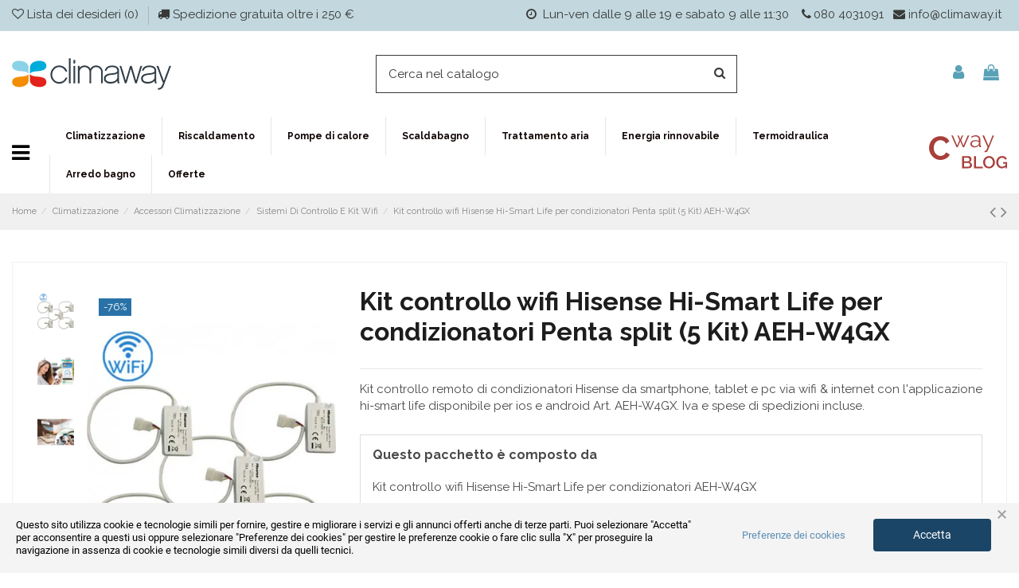

--- FILE ---
content_type: text/html; charset=utf-8
request_url: https://www.climaway.it/sistemi-di-controllo-e-kit-wifi/129363-kit-controllo-wifi-hisense-hi-smart-life-per-condizionatori-penta-split-5-kit.html
body_size: 57032
content:
<!doctype html>
<html lang="it">

<head>
    
        
  <meta charset="utf-8">


  <meta http-equiv="x-ua-compatible" content="ie=edge">



  


  


    <link rel="canonical" href="https://www.climaway.it/sistemi-di-controllo-e-kit-wifi/129363-kit-controllo-wifi-hisense-hi-smart-life-per-condizionatori-penta-split-5-kit.html">

  <title>Kit controllo wifi Hisense Hi-Smart Life per condizionatori Penta s...</title>
  <script data-keepinline="true">
    var cdcGtmApi = '//www.climaway.it/module/cdc_googletagmanager/async';
    var ajaxShippingEvent = 1;
    var ajaxPaymentEvent = 1;

/* datalayer */
dataLayer = window.dataLayer || [];
    let cdcDatalayer = {"pageCategory":"product","event":"view_item","ecommerce":{"currency":"EUR","items":[{"item_name":"Kit controllo wifi Hisense Hi-Smart Life per condizionatori Penta split (5 Kit) AEH-W4GX","item_id":"129363-2606","price":"102.04","item_brand":"Hisense","item_category":"Climatizzazione","item_category2":"Accessori Climatizzazione","item_category3":"Sistemi Di Controllo E Kit Wifi","item_variant":"129363-defaultCombination","quantity":1,"google_business_vertical":"retail"}],"value":"102.04"},"google_tag_params":{"ecomm_pagetype":"product","ecomm_totalvalue":124.49,"ecomm_totalvalue_tax_exc":102.04,"ecomm_category":"Sistemi Di Controllo E Kit Wifi"},"userLogged":0,"userId":"guest_547344"};
    dataLayer.push(cdcDatalayer);

/* call to GTM Tag */
(function(w,d,s,l,i){w[l]=w[l]||[];w[l].push({'gtm.start':
new Date().getTime(),event:'gtm.js'});var f=d.getElementsByTagName(s)[0],
j=d.createElement(s),dl=l!='dataLayer'?'&l='+l:'';j.async=true;j.src=
'https://www.googletagmanager.com/gtm.js?id='+i+dl;f.parentNode.insertBefore(j,f);
})(window,document,'script','dataLayer','GTM-M7WRZ9Q');

/* async call to avoid cache system for dynamic data */
dataLayer.push({
  'event': 'datalayer_ready'
});
</script>
  <meta name="description" content="Scopri su Climaway Kit controllo wifi Hisense Hi-Smart Life per condizionatori Penta split (5 Kit) AEH-W4GX.">
  <meta name="keywords" content="Kit Controllo Wifi Hisense Hi-Smart Life Per Condizionatori Penta Split (5 Kit), Climaway">
    
      <link rel="canonical" href="https://www.climaway.it/sistemi-di-controllo-e-kit-wifi/129363-kit-controllo-wifi-hisense-hi-smart-life-per-condizionatori-penta-split-5-kit.html">
    

  
      



    <meta property="og:type" content="product">
    <meta property="og:url" content="https://www.climaway.it/sistemi-di-controllo-e-kit-wifi/129363-kit-controllo-wifi-hisense-hi-smart-life-per-condizionatori-penta-split-5-kit.html">
    <meta property="og:title" content="Kit controllo wifi Hisense Hi-Smart Life per condizionatori Penta s...">
    <meta property="og:site_name" content="Climaway">
    <meta property="og:description" content="Scopri su Climaway Kit controllo wifi Hisense Hi-Smart Life per condizionatori Penta split (5 Kit) AEH-W4GX.">
    <meta property="og:image" content="https://climaway.gumlet.io/26237-thickbox_default/kit-controllo-wifi-hisense-hi-smart-life-per-condizionatori-penta-split-5-kit.jpg">
    <meta property="og:image:width" content="1100">
    <meta property="og:image:height" content="1422">





      <meta name="viewport" content="width=device-width, initial-scale=1">
  



  <meta name="google-site-verification" content="V8mF-xCkf-poeYYilStQ6aCpzIz0X9LwzlClIq2AkMk" />


  <link rel="icon" type="image/vnd.microsoft.icon" href="https://climaway.gumlet.io/img/favicon.ico?1581505688">
  <link rel="shortcut icon" type="image/x-icon" href="https://climaway.gumlet.io/img/favicon.ico?1581505688">
    


      <link href="https://fonts.googleapis.com/css?family=Raleway:400,700" rel="stylesheet">
    



<script type="application/ld+json">

{
"@context": "https://schema.org",
"@type": "Organization",
"url": "https://www.climaway.it/",
"name": "Climaway",
"logo": "https://climaway.gumlet.io/img/climaway-logo-1581505688.jpg",
"@id": "#store-organization"
}

</script>




    <link rel="stylesheet" href="https://climaway.gumlet.io/themes/warehousechild/assets/cache/theme-8b9e5b11544.css" type="text/css" media="all">




    <script type="text/javascript" src="https://tps.trovaprezzi.it/javascripts/tracking-vanilla.min.js" ></script>


  <script type="text/javascript">
        var IdxrvalidatinguserFrontConfig = {"es17":true,"prefix":"IDXRVALIDATINGUSER_","is_b2bForm":false,"fieldsDependens":[],"img_path":"\/modules\/idxrvalidatinguser\/views\/img\/","notAllowedFileTranslation":"L\\'estensione del file non \u00e8 consentita","b2bModeEnabled":"1","isb2bauto":"0","wholesaleForm":"1","showupload":"0","showalertvalidated":"0","enableNewsletterPrivacy":"0","modalOn":0,"wasClickRegister":false,"idFormRegister":"customer-form","isOpc":false,"alertdoc":"Il vostro registro \u00e8 ancora in attesa di una convalida da parte dell'amministratore una volta che la documentazione allegata sar\u00e0 convalidata.","allowedextmsg":"Estensioni consentite:pdf, doc, docx, xls, xlsx, txt, zip, rar, jpg, jpeg, png, gif","ajaxDisplayAddresForm":"https:\/\/www.climaway.it\/module\/idxrvalidatinguser\/AjaxFront?ajax=1&token=409f90e8818e8773e5ce763ddbd86a12","allowretailer":"1"};
        var ajax_link = "https:\/\/www.climaway.it\/module\/mm_ajaxservice\/ajax";
        var ap5_autoScrollBuyBlock = false;
        var ap5_bootstrapTheme = true;
        var ap5_cartPackProducts = [];
        var ap5_displayMode = "simple";
        var ap5_isPS16 = true;
        var ap5_modalErrorTitle = "Si \u00e8 verificato un errore";
        var ap5_updatePackURL = "https:\/\/www.climaway.it\/pack\/update\/129363\/ap5?id_product=129363&rand=1768929634";
        var cpm_height = "49";
        var cpm_width = "86";
        var dm_hash = "3GU8JRP1F";
        var dm_mode = 0;
        var ed_ajax_delay = "0";
        var elementorFrontendConfig = {"isEditMode":"","stretchedSectionContainer":"","is_rtl":"0"};
        var iqitTheme = {"rm_sticky":"down","rm_breakpoint":0,"op_preloader":"0","cart_style":"floating","cart_confirmation":"open","h_layout":"2","f_fixed":"","f_layout":"3","h_absolute":"0","h_sticky":"header","hw_width":"inherit","hm_submenu_width":"default","h_search_type":"full","pl_lazyload":true,"pl_infinity":true,"pl_rollover":true,"pl_crsl_autoplay":false,"pl_slider_ld":4,"pl_slider_d":3,"pl_slider_t":3,"pl_slider_p":2,"pp_thumbs":"leftd","pp_zoom":"modalzoom","pp_image_layout":"carousel","pp_tabs":"tabh"};
        var iqitcompare = {"nbProducts":0};
        var iqitcountdown_days = "giorni";
        var iqitextendedproduct = {"speed":"70"};
        var iqitmegamenu = {"sticky":"false","containerSelector":"#wrapper > .container"};
        var iqitwishlist = {"nbProducts":0};
        var prestashop = {"cart":{"products":[],"totals":{"total":{"type":"total","label":"Totale","amount":0,"value":"0,00\u00a0\u20ac"},"total_including_tax":{"type":"total","label":"Totale (tasse incl.)","amount":0,"value":"0,00\u00a0\u20ac"},"total_excluding_tax":{"type":"total","label":"Totale (tasse escl.)","amount":0,"value":"0,00\u00a0\u20ac"}},"subtotals":{"products":{"type":"products","label":"Totale parziale","amount":0,"value":"0,00\u00a0\u20ac"},"discounts":null,"shipping":{"type":"shipping","label":"Spedizione","amount":0,"value":""},"tax":null},"products_count":0,"summary_string":"0 articoli","vouchers":{"allowed":1,"added":[]},"discounts":[],"minimalPurchase":1,"minimalPurchaseRequired":"\u00c8 richiesto un acquisto minimo complessivo di 1,00\u00a0\u20ac (Iva esclusa) per convalidare il tuo ordine. il totale attuale \u00e8 0,00\u00a0\u20ac (Iva escl.)."},"currency":{"id":1,"name":"Euro","iso_code":"EUR","iso_code_num":"978","sign":"\u20ac"},"customer":{"lastname":"","firstname":"","email":"","birthday":"0000-00-00","newsletter":"0","newsletter_date_add":"0000-00-00 00:00:00","optin":"0","website":null,"company":null,"siret":null,"ape":null,"is_logged":false,"gender":{"type":null,"name":null},"addresses":[]},"language":{"name":"Italiano (Italian)","iso_code":"it","locale":"it-IT","language_code":"it","is_rtl":"0","date_format_lite":"d\/m\/Y","date_format_full":"d\/m\/Y H:i:s","id":1},"page":{"title":"","canonical":"https:\/\/www.climaway.it\/sistemi-di-controllo-e-kit-wifi\/129363-kit-controllo-wifi-hisense-hi-smart-life-per-condizionatori-penta-split-5-kit.html","meta":{"title":"Kit controllo wifi Hisense Hi-Smart Life per condizionatori Penta s...","description":"Scopri su Climaway Kit controllo wifi Hisense Hi-Smart Life per condizionatori Penta split (5 Kit) AEH-W4GX.","keywords":"Kit Controllo Wifi Hisense Hi-Smart Life Per Condizionatori Penta Split (5 Kit), Climaway","robots":"index"},"page_name":"product","body_classes":{"lang-it":true,"lang-rtl":false,"country-IT":true,"currency-EUR":true,"layout-full-width":true,"page-product":true,"tax-display-enabled":true,"product-id-129363":true,"product-Kit controllo wifi Hisense Hi-Smart Life per condizionatori Penta split (5 Kit) AEH-W4GX":true,"product-id-category-13971":true,"product-id-manufacturer-15059":true,"product-id-supplier-0":true,"product-available-for-order":true},"admin_notifications":[]},"shop":{"name":"Climaway","logo":"https:\/\/climaway.gumlet.io\/img\/climaway-logo-1581505688.jpg","stores_icon":"https:\/\/climaway.gumlet.io\/img\/logo_stores.png","favicon":"https:\/\/climaway.gumlet.io\/img\/favicon.ico"},"urls":{"base_url":"https:\/\/www.climaway.it\/","current_url":"https:\/\/www.climaway.it\/sistemi-di-controllo-e-kit-wifi\/129363-kit-controllo-wifi-hisense-hi-smart-life-per-condizionatori-penta-split-5-kit.html","shop_domain_url":"https:\/\/www.climaway.it","img_ps_url":"https:\/\/climaway.gumlet.io\/img\/","img_cat_url":"https:\/\/climaway.gumlet.io\/img\/c\/","img_lang_url":"https:\/\/climaway.gumlet.io\/img\/l\/","img_prod_url":"https:\/\/climaway.gumlet.io\/img\/p\/","img_manu_url":"https:\/\/climaway.gumlet.io\/img\/m\/","img_sup_url":"https:\/\/climaway.gumlet.io\/img\/su\/","img_ship_url":"https:\/\/climaway.gumlet.io\/img\/s\/","img_store_url":"https:\/\/climaway.gumlet.io\/img\/st\/","img_col_url":"https:\/\/climaway.gumlet.io\/img\/co\/","img_url":"https:\/\/climaway.gumlet.io\/themes\/warehousechild\/assets\/img\/","css_url":"https:\/\/climaway.gumlet.io\/themes\/warehousechild\/assets\/css\/","js_url":"https:\/\/climaway.gumlet.io\/themes\/warehousechild\/assets\/js\/","pic_url":"https:\/\/climaway.gumlet.io\/upload\/","pages":{"address":"https:\/\/www.climaway.it\/indirizzo","addresses":"https:\/\/www.climaway.it\/indirizzi","authentication":"https:\/\/www.climaway.it\/login","cart":"https:\/\/www.climaway.it\/carrello","category":"https:\/\/www.climaway.it\/index.php?controller=category","cms":"https:\/\/www.climaway.it\/index.php?controller=cms","contact":"https:\/\/www.climaway.it\/contattaci","discount":"https:\/\/www.climaway.it\/buoni-sconto","guest_tracking":"https:\/\/www.climaway.it\/tracciatura-ospite","history":"https:\/\/www.climaway.it\/cronologia-ordini","identity":"https:\/\/www.climaway.it\/dati-personali","index":"https:\/\/www.climaway.it\/","my_account":"https:\/\/www.climaway.it\/account","order_confirmation":"https:\/\/www.climaway.it\/conferma-ordine","order_detail":"https:\/\/www.climaway.it\/index.php?controller=order-detail","order_follow":"https:\/\/www.climaway.it\/segui-ordine","order":"https:\/\/www.climaway.it\/ordine","order_return":"https:\/\/www.climaway.it\/index.php?controller=order-return","order_slip":"https:\/\/www.climaway.it\/buono-ordine","pagenotfound":"https:\/\/www.climaway.it\/pagina-non-trovata","password":"https:\/\/www.climaway.it\/recupero-password","pdf_invoice":"https:\/\/www.climaway.it\/index.php?controller=pdf-invoice","pdf_order_return":"https:\/\/www.climaway.it\/index.php?controller=pdf-order-return","pdf_order_slip":"https:\/\/www.climaway.it\/index.php?controller=pdf-order-slip","prices_drop":"https:\/\/www.climaway.it\/offerte","product":"https:\/\/www.climaway.it\/index.php?controller=product","search":"https:\/\/www.climaway.it\/ricerca","sitemap":"https:\/\/www.climaway.it\/Mappa del sito","stores":"https:\/\/www.climaway.it\/negozi","supplier":"https:\/\/www.climaway.it\/fornitori","register":"https:\/\/www.climaway.it\/login?create_account=1","order_login":"https:\/\/www.climaway.it\/ordine?login=1"},"alternative_langs":[],"theme_assets":"\/themes\/warehousechild\/assets\/","actions":{"logout":"https:\/\/www.climaway.it\/?mylogout="},"no_picture_image":{"bySize":{"hsma_default":{"url":"https:\/\/climaway.gumlet.io\/img\/p\/it-default-hsma_default.jpg","width":45,"height":45},"small_default":{"url":"https:\/\/climaway.gumlet.io\/img\/p\/it-default-small_default.jpg","width":98,"height":127},"cart_default":{"url":"https:\/\/climaway.gumlet.io\/img\/p\/it-default-cart_default.jpg","width":125,"height":162},"home_default":{"url":"https:\/\/climaway.gumlet.io\/img\/p\/it-default-home_default.jpg","width":236,"height":305},"large_default":{"url":"https:\/\/climaway.gumlet.io\/img\/p\/it-default-large_default.jpg","width":381,"height":492},"medium_default":{"url":"https:\/\/climaway.gumlet.io\/img\/p\/it-default-medium_default.jpg","width":452,"height":584},"thickbox_default":{"url":"https:\/\/climaway.gumlet.io\/img\/p\/it-default-thickbox_default.jpg","width":1100,"height":1422}},"small":{"url":"https:\/\/climaway.gumlet.io\/img\/p\/it-default-hsma_default.jpg","width":45,"height":45},"medium":{"url":"https:\/\/climaway.gumlet.io\/img\/p\/it-default-home_default.jpg","width":236,"height":305},"large":{"url":"https:\/\/climaway.gumlet.io\/img\/p\/it-default-thickbox_default.jpg","width":1100,"height":1422},"legend":""}},"configuration":{"display_taxes_label":true,"display_prices_tax_incl":true,"is_catalog":false,"show_prices":true,"opt_in":{"partner":true},"quantity_discount":{"type":"discount","label":"Sconto unit\u00e0"},"voucher_enabled":1,"return_enabled":0},"field_required":[],"breadcrumb":{"links":[{"title":"Home","url":"https:\/\/www.climaway.it\/"},{"title":"Climatizzazione","url":"https:\/\/www.climaway.it\/12582-climatizzazione"},{"title":"Accessori Climatizzazione","url":"https:\/\/www.climaway.it\/15383-accessori-climatizzazione"},{"title":"Sistemi Di Controllo E Kit Wifi","url":"https:\/\/www.climaway.it\/13971-sistemi-di-controllo-e-kit-wifi"},{"title":"Kit controllo wifi Hisense Hi-Smart Life per condizionatori Penta split (5 Kit) AEH-W4GX","url":"https:\/\/www.climaway.it\/sistemi-di-controllo-e-kit-wifi\/129363-kit-controllo-wifi-hisense-hi-smart-life-per-condizionatori-penta-split-5-kit.html"}],"count":5},"link":{"protocol_link":"https:\/\/","protocol_content":"https:\/\/"},"time":1768929634,"static_token":"f2f97804b8087eb12ef348fe220d7439","token":"409f90e8818e8773e5ce763ddbd86a12","debug":false,"modules":{"pm_advancedpack":null}};
        var prestashopFacebookAjaxController = "https:\/\/www.climaway.it\/module\/ps_facebook\/Ajax";
      </script>



  <script>
                var jprestaUpdateCartDirectly = 1;
                var jprestaUseCreativeElements = 0;
                </script><script>
pcRunDynamicModulesJs = function() {
// Autoconf - 2025-02-12T16:20:09+00:00
// ps_shoppingcart
// Cart is refreshed from HTML to be faster
// iqitcompare
if (typeof iqitcompare !== 'undefined') $('#iqitcompare-nb').text(iqitcompare.nbProducts);
// iqitcookielaw
function getCookie(cname) {
    var name = cname + "=";
    var ca = document.cookie.split(';');
    for (var i = 0; i != ca.length; i++) {
        var c = ca[i];
        while (c.charAt(0) == ' ') c = c.substring(1);
        if (c.indexOf(name) != -1) return c.substring(name.length, c.length);
    }
    return "";
}
$(function() {
    if (getCookie('cookielaw_module') == 1) {
        $("#iqitcookielaw").removeClass('iqitcookielaw-showed');
    } else {
        $("#iqitcookielaw").addClass('iqitcookielaw-showed');
    }
    $("#iqitcookielaw-accept").click(function(event) {
        event.preventDefault();
        $("#iqitcookielaw").removeClass('iqitcookielaw-showed');
        setcook();
    });
});
// iqitpopup
if (typeof iqitpopup !== 'undefined') {
iqitpopup.script = (function() {
    var $el = $('#iqitpopup');
    var $overlay = $('#iqitpopup-overlay');
    var elHeight = $el.outerHeight();
    var elWidth = $el.outerWidth();
    var $wrapper = $(window);
    var offset = -30;
    var sizeData = {
        size: {
            width: $wrapper.width() + offset,
            height: $wrapper.height() + offset
        }
    };
    function init() {
        setTimeout(function() {
            $el.addClass('showed-iqitpopup');
            $overlay.addClass('showed-iqitpopupo');
        }, iqitpopup.delay);
        $el.find('.iqit-btn-newsletter').first().click(function() {
            setCookie();
            $overlay.removeClass('showed-iqitpopupo');
            $el.removeClass('showed-iqitpopup');
        });
        $(document).on('click', '#iqitpopup .cross, #iqitpopup-overlay', function() {
            $overlay.removeClass('showed-iqitpopupo');
            $el.removeClass('showed-iqitpopup');
            if ($("#iqitpopup-checkbox").is(':checked')) {
                setCookie();
            }
        });
        doResize(sizeData, false);
        $wrapper.resize(function() {
            sizeData.size.width = $wrapper.width() + offset;
            sizeData.size.height = $wrapper.height() + offset;
            doResize(sizeData, true);
        });
    }
    function doResize(ui, resize) {
        if (elWidth >= ui.size.width || elHeight >= ui.size.height) {
            var scale;
            scale = Math.min(
                ui.size.width / elWidth,
                ui.size.height / elHeight
            );
            $el.css({
                transform: "translate(-50%, -50%) scale(" + scale + ")"
            });
        } else {
            if (resize) {
                $el.css({
                    transform: "translate(-50%, -50%) scale(1)"
                });
            }
        }
    }
    function setCookie() {
        var name = iqitpopup.name;
        var value = '1';
        var expire = new Date();
        expire.setDate(expire.getDate() + iqitpopup.time);
        document.cookie = name + "=" + escape(value) + ";path=/;" + ((expire == null) ? "" : ("; expires=" + expire.toGMTString()))
    }
    return {
        init: init
    };
})();
iqitpopup.script.init();
}
// iqitwishlist
if (typeof iqitwishlist !== 'undefined' && iqitwishlist.nbProducts != undefined) {
    $('#iqitwishlist-nb').text(iqitwishlist.nbProducts);
    if (iqitwishlist.nbProducts > 0) {
        $('#desktop-header #iqitwishlist-nb').parent().removeClass('hidden');
        $('#mobile-header #iqitwishlist-nb').parent().removeClass('hidden');
    } else {
        $('#mobile-header #iqitwishlist-nb').text($('#desktop-header #iqitwishlist-nb').text());
    }
    setInterval(function() {
        $('#mobile-header #iqitwishlist-nb').text(iqitwishlist.nbProducts);
    }, 1000);
}
// gsnippetsreviews
$("#spr_scroll_to_review_footer").bind("click",(function(){var e=$("#spr_reviews_list_footer").offset().top;$("html, body").animate({scrollTop:e},500)})),$("#spr_scroll_to_review_tab").bind("click",(function(){var e=$(".tabs").offset().top;$("html, body").animate({scrollTop:e},500)})),$(".spr_report_abuse").each((function(e){$(this).on("click",(function(e){$.ajax({type:"POST",url:btSpr.ajaxUrl,async:!0,dataType:"json",data:{ajax:"1",token:$("input[name=token]").val(),action:"reportReview",bt_review_id:$(this).attr("data-review-id")},success:function(e){$("#report_block_"+e.review_id).addClass("hide"),1==e.success&&$("#report_block_success_"+e.review_id).removeClass("hide"),0==e.success&&1==e.already_reported&&$("#report_block_already_reported_"+e.review_id).removeClass("hide"),0==e.success&&0==e.already_reported&&$("#report_block_"+e.review_id).removeClass("hide")}})}))})),$(".spr_report_abuse_shop").each((function(e){$(this).on("click",(function(e){$.ajax({type:"POST",url:btSpr.ajaxUrl,async:!0,dataType:"json",data:{ajax:"1",token:$("input[name=token]").val(),action:"reportReviewShop",bt_review_id:$(this).attr("data-review-id")},success:function(e){$("#report_block_"+e.review_id).addClass("hide"),1==e.success&&$("#report_block_success_"+e.review_id).removeClass("hide"),0==e.success&&1==e.already_reported&&$("#report_block_already_reported_"+e.review_id).removeClass("hide"),0==e.success&&0==e.already_reported&&$("#report_block_"+e.review_id).removeClass("hide")}})}))})),$("#bt_sort-reviews").bind("change",(function(){$("#result_product_page").hide(),$("#bt_loader").css("display","block"),$.ajax({type:"POST",url:btSpr.ajaxUrl,async:!0,dataType:"json",data:{ajax:"1",token:$("input[name=token]").val(),action:"sortReviewsProductPage",bt_sort_on_product:$(this).children("option:selected").val(),bt_filter_on_product:$("#bt_sort-filter").children("option:selected").val(),id_product:$(this).attr("data-product-id")},success:function(e){$.getScript(btSpr.spr_script),$("#result_product_page").html(e.outputHTML),$("#result_product_page").slideDown(),$("#bt_loader").css("display","none")}})})),$("#bt_sort-filter").bind("change",(function(){$("#result_product_page").hide(),$("#bt_loader").css("display","block"),$.ajax({type:"POST",url:btSpr.ajaxUrl,async:!0,dataType:"json",data:{ajax:"1",token:$("input[name=token]").val(),action:"filterReviewsProductPage",bt_sort_on_product:$("#bt_sort-reviews").children("option:selected").val(),bt_filter_on_product:$(this).children("option:selected").val(),id_product:$(this).attr("data-product-id")},success:function(e){$.getScript(btSpr.spr_script),$("#result_product_page").html(e.outputHTML),$("#result_product_page").slideDown(),$("#bt_loader").css("display","none")}})})),$("#bt_see_more_product").bind("click",(function(){$("#result_product_page").hide(),$("#bt_loader").css("display","block");var e=parseInt($("#limit_product").val())+5;$.ajax({type:"POST",url:btSpr.ajaxUrl,async:!0,dataType:"json",data:{ajax:"1",token:$("input[name=token]").val(),action:"sortReviewsProductPage",bt_sort_on_product:$("#bt_sort-reviews").children("option:selected").val(),bt_filter_on_product:$("#bt_sort-filter").children("option:selected").val(),id_product:$(this).attr("data-product-id"),new_limit:e},success:function(e){$.getScript(btSpr.spr_script),$("#result_product_page").html(e.outputHTML),$("#result_product_page").slideDown(),$("#bt_loader").css("display","none");var t=$("#result_product_page").offset().top;$("html, body").animate({scrollTop:t},500)}})})),$(".spr_vote_up").each((function(e){$(this).bind("click",(function(){var e=$(this).attr("data-review-id");$.ajax({type:"POST",url:btSpr.ajaxUrl,async:!0,dataType:"json",data:{ajax:"1",token:$("input[name=token]").val(),action:"voteUp",id_review:e},success:function(t){$("#counter_up_"+e).html(t.counterValue),0==t.counterValue?$("#vote_up_"+e).removeClass("spr_voted_up"):$("#vote_up_"+e).addClass("spr_voted_up"),1==t.already_rated&&($("#spr_already_rated_"+e).removeClass("hide"),$("#spr_already_rated_"+e).delay(2e3),$("#spr_already_rated_"+e).slideUp())}})}))})),$(".spr_vote_down").each((function(e){$(this).bind("click",(function(){var e=$(this).attr("data-review-id");$.ajax({type:"POST",url:btSpr.ajaxUrl,async:!0,dataType:"json",data:{ajax:"1",token:$("input[name=token]").val(),action:"voteDown",id_review:e},success:function(t){$("#counter_down_"+e).html(t.counterValue),0==t.counterValue?$("#vote_down_"+e).removeClass("spr_voted_down"):$("#vote_down_"+e).addClass("spr_voted_down"),1==t.already_rated&&($("#spr_already_rated_"+e).removeClass("hide"),$("#spr_already_rated_"+e).delay(2e3),$("#spr_already_rated_"+e).slideUp())}})}))})),$(".spr_vote_up_shop").each((function(e){$(this).bind("click",(function(){var e=$(this).attr("data-review-id");$.ajax({type:"POST",url:btSpr.ajaxUrl,async:!0,dataType:"json",data:{ajax:"1",token:$("input[name=token]").val(),action:"voteUpShop",id_review:e},success:function(t){$("#counter_up_"+e).html(t.counterValue),0==t.counterValue?$("#vote_up_"+e).removeClass("spr_voted_up"):$("#vote_up_"+e).addClass("spr_voted_up"),1==t.already_rated&&($("#spr_already_rated_"+e).removeClass("hide"),$("#spr_already_rated_"+e).delay(2e3),$("#spr_already_rated_"+e).slideUp())}})}))})),$(".spr_vote_down_shop").each((function(e){$(this).bind("click",(function(){var e=$(this).attr("data-review-id");$.ajax({type:"POST",url:btSpr.ajaxUrl,async:!0,dataType:"json",data:{ajax:"1",token:$("input[name=token]").val(),action:"voteDownShop",id_review:e},success:function(t){$("#counter_down_"+e).html(t.counterValue),0==t.counterValue?$("#vote_down_"+e).removeClass("spr_voted_down"):$("#vote_down_"+e).addClass("spr_voted_down"),1==t.already_rated&&($("#spr_already_rated_"+e).removeClass("hide"),$("#spr_already_rated_"+e).delay(2e3),$("#spr_already_rated_"+e).slideUp())}})}))})),$("#spr_expand_more").bind("click",(function(){$("#spr_review_details").slideUp(),$("#spr_expand_less").removeClass("hide"),$(this).addClass("hide")})),$("#spr_expand_less").bind("click",(function(){$("#spr_review_details").slideDown(),$("#spr_expand_more").removeClass("hide"),$(this).addClass("hide")})),$("#spr_go_top").bind("click",(function(){var e=$("#spr_reviews_list_footer").offset().top;$("html, body").animate({scrollTop:e},500)}));
// estimateddelivery
if ($(".ed_countdown").length != 0) {
    var time_limit = $(".ed_countdown").data('rest');
    var curr_hour = new Date();
    curr_hour = curr_hour.getHours() + ':' + curr_hour.getMinutes();
    time_limit = time_limit.split(':');
    if (time_limit[0] == 0 && time_limit[1] < 59) {
        time_limit[1]++
    }
    edCountdown();
    var ed_count_color = $(".ed_countdown").css('color')
}

function edCountdown() {
    var time = '';
    time_limit[1] -= 1;
    if (time_limit[1] < 0) {
        time_limit[1] += 60;
        time_limit[0]--;
        if (time_limit[0] < 10 && time_limit[0] > 0) {
            time_limit[0] = '0' + time_limit[0]
        }
        if (time_limit[0] < 1) {
            time = ed_refresh
        }
    }
    if (time_limit[1] < 10 && time_limit[1] > 0) {
        time_limit[1] = '0' + time_limit[1]
    }
    if (time == '') {
        time = (time_limit[0] != 0 ? parseInt(time_limit[0]) + ' ' + ed_hours + ' ' + ed_and + ' ' : '') + (parseInt(time_limit[1]) + ' ' + ed_minutes)
        $(".ed_countdown").html(time);
        setTimeout(function() {
            edCountdown()
        }, 60000)
    } else {
        $(".ed_orderbefore").html(ed_refresh)
    }
}
if (typeof ed_product_placement_init === 'function') {ed_product_placement_init(10);}
$popupBackground = $('.ed_popup_background');
if ($popupBackground && $popupBackground.length > 0 && !$popupBackground.parent().is('body')) {
    $popupBackground.appendTo('body');
}
};</script><script type="text/javascript">
    var show_warning_info = "";
    var show_warning_text = "Non hai inserito i campi per fattura elettronica (codice PEC / SDI) per uno o più indirizzi salvati. Modifica i tuoi indirizzi e inserisci questi dati per poter ricevere la fattura elettronica dell'ordine.";
    var errorDni = "Il campo CF non è valido";
    var errorVat = "Il campo P.IVA non è valido";
    var sdiError = "Il campo SDI non è valido (7 caratteri alfanumerici)";
    var sdiErrorPA = "Il campo SDI non è valido (6 caratteri alfanumerici)"
</script><!-- emarketing start -->





<!-- emarketing end --><script type="text/javascript">
    var ed_refresh_delay = 0;
    var ed_hour = 'ore';
    var ed_minute = 'minuti';
    var ed_hours = 'ore';
    var ed_minutes = 'minuti';
    var ed_and = 'e';
    var ed_refresh = 'Il tempo limite di raccolta è stato raggiunto: ti preghiamo di aggiornare dal tuo browser per vedere la nuova data di consegna stimata.';
    /*var ed_has_combi = ; */
    var ed_placement = 3;
    var ed_custom_sel = unescapeHTML('');
    var ed_custom_ins = '2';
    var ed_sm = 1;
    var ed_in_modal = 0;
    var front_ajax_url = 'https://www.climaway.it/module/estimateddelivery/AjaxRefresh?token=76604e1ceef5bf7554c480d3d4966fb9&ajax=1';     var front_ajax_cart_url = 'https://www.climaway.it/module/estimateddelivery/AjaxCart?token=76604e1ceef5bf7554c480d3d4966fb9&amp;ajax=1';
    var ps_version = '17';
    var ed_display_option = 1;


    function unescapeHTML(html) {
        var doc = new DOMParser().parseFromString(html, 'text/html');
        return doc.documentElement.textContent;
    }
</script>




    
            <meta property="product:pretax_price:amount" content="425">
        <meta property="product:pretax_price:currency" content="EUR">
        <meta property="product:price:amount" content="124.49">
        <meta property="product:price:currency" content="EUR">
        
    

     <meta name="p:domain_verify" content="b428b8d3471e32aca9c8a9eb312002b8"/> </head>

<body id="product" class="lang-it country-it currency-eur layout-full-width page-product tax-display-enabled product-id-129363 product-kit-controllo-wifi-hisense-hi-smart-life-per-condizionatori-penta-split-5-kit-aeh-w4gx product-id-category-13971 product-id-manufacturer-15059 product-id-supplier-0 product-available-for-order body-desktop-header-style-w-2">


    




    <!-- Google Tag Manager (noscript) -->
<noscript><iframe src="https://www.googletagmanager.com/ns.html?id=GTM-M7WRZ9Q"
height="0" width="0" style="display:none;visibility:hidden"></iframe></noscript>
<!-- End Google Tag Manager (noscript) -->



<main id="main-page-content"  >
    
            

    <header id="header" class="desktop-header-style-w-2">
        
            
  <div class="header-banner">
    
  </div>




            <nav class="header-nav">
        <div class="container">
    
        <div class="row justify-content-between">
            <div class="col-lg-5 left-nav">
                                <div class="d-inline-block">
    <a href="//www.climaway.it/module/iqitwishlist/view">
        <i class="fa fa-heart-o" aria-hidden="true"></i> Lista dei desideri (<span
                class="iqitwishlist-nb"></span>)
    </a>
</div>

      
    <div id="iqithtmlandbanners-block-4"  class="d-inline-block">
        <div class="rte-content d-inline-block">
            <p class="d-flex align-items-center"><span class="d-inline-block d-lg-none"><i class="fa fa-clock-o mr-1" aria-hidden="true"></i> Lun-ven dalle 9 alle 19 e sabato 9 alle 11:30 </span><a href="/content/1-spedizione-e-consegna" class="d-none d-lg-inline-block mr-2"><i class="fa fa-truck mr-1"></i><span class="d-none d-md-inline-block">Spedizione gratuita oltre i 250 €</span></a></p>
        </div>
    </div>


  

            </div>

                        <div class="col-lg-7 right-nav text-right">
                <div class="d-inline-block">
    <a href="//www.climaway.it/module/iqitwishlist/view">
        <i class="fa fa-heart-o" aria-hidden="true"></i> Lista dei desideri (<span
                class="iqitwishlist-nb"></span>)
    </a>
</div>

      
    <div id="iqithtmlandbanners-block-3"  class="d-inline-block">
        <div class="rte-content d-inline-block">
            <p class="d-fllex align-items-center"><span class="d-none d-lg-inline-block mr-2"><i class="fa fa-clock-o mr-1" aria-hidden="true"></i> Lun-ven dalle 9 alle 19 e sabato 9 alle 11:30 </span><a href="/content/1-spedizione-e-consegna" class="d-inline-block d-lg-none mr-2"><i class="fa fa-truck mr-1"></i></a> <a href="tel:0804031091" class="mr-2" title="Call 0804031091 via 3CX" tcxhref="0804031091" target="_blank" rel="noopener"><i class="fa fa-phone mr-1"></i><span class="d-none d-lg-inline-block">080 4031091</span> </a> <a href="mailto:info@climaway.it" class="mr-2"><i class="fa fa-envelope mr-1"></i><span class="d-none d-md-inline-block">info@climaway.it</span> </a></p>
        </div>
    </div>


  

             </div>
        </div>

                        </div>
            </nav>
        



<div id="desktop-header" class="desktop-header-style-2">
            
<div class="header-top">
    <div id="desktop-header-container" class="container">
        <div class="row align-items-center">
                            <div class="col col-auto col-header-left">
                    <div id="desktop_logo">
                        <a href="https://www.climaway.it/">
                            <img class="logo img-fluid"
                                 src="https://climaway.gumlet.io/img/climaway-logo-1581505688.jpg"                                  alt="Climaway">
                        </a>
                    </div>
                    
                </div>
                <div class="col col-header-center">
                                        <div id="search_widget" class="search-widget">
                        <form method="get" action="/ricerca" data-gtm-form-interact-id="0">
                            <div class="input-group">
                                <input type="text" name="search_query" value="" placeholder="Cerca nel catalogo" aria-label="Cerca"
                                       autocomplete="off" class="form-control form-search-control">
                                <button type="submit" class="search-btn">
                                    <i class="fa fa-search"></i>
                                </button>
                            </div>
                        </form>
                    </div>
                    
                </div>
                        <div class="col col-auto col-header-right">
                <div class="row no-gutters justify-content-end">

                    
                    <div id="dyn696fb962b5758" class="dynhook pc_1696513963_15" data-module="15" data-hook="1696513963" data-hooktype="b" data-hookargs="name=ps_customersignin^pckey=1696513963^"><div class="loadingempty"></div>                        <div id="header-user-btn" class="col col-auto header-btn-w header-user-btn-w">
            <a href="https://www.climaway.it/account"
           title="Accedi al tuo account cliente"
           rel="nofollow" class="header-btn header-user-btn">
            <i class="fa fa-user fa-fw icon" aria-hidden="true"></i>
            <span class="title">Accedi</span>
        </a>
    </div>









                    </div>                    

                    

                                            
                                                    <div id="ps-shoppingcart-wrapper" class="col col-auto">
    <div id="ps-shoppingcart"
         class="header-btn-w header-cart-btn-w ps-shoppingcart dropdown">
         <div id="blockcart" class="blockcart cart-preview"
         data-refresh-url="//www.climaway.it/module/ps_shoppingcart/ajax">
        <a id="cart-toogle" class="cart-toogle header-btn header-cart-btn" data-toggle="dropdown" data-display="static">
            <i class="fa fa-shopping-bag fa-fw icon" aria-hidden="true"><span class="cart-products-count-btn  d-none">0</span></i>
            <span class="info-wrapper">
            <span class="title">Carrello</span>
            <span class="cart-toggle-details">
            <span class="text-faded cart-separator"> / </span>
                            Empty
                        </span>
            </span>
        </a>
        <div id="_desktop_blockcart-content" class="dropdown-menu-custom dropdown-menu">
    <div id="blockcart-content" class="blockcart-content" >
        <div class="cart-title">
            <span class="modal-title">Your cart</span>
            <button type="button" id="js-cart-close" class="close">
                <span>×</span>
            </button>
            <hr>
        </div>
                    <span class="no-items">Non ci sono più articoli nel tuo carrello</span>
            </div>
</div> </div>




    </div>
</div>
                                                
                                    </div>
                
            </div>
            <div class="col-12">
                <div class="row">
                    <!-- Block Feedaty store widget -->


<style>
.fdt_carousel__controls label{
	text-align:unset;
}
</style>
<!-- END Block Feedaty store widget --><!-- Start of Clerk.io E-commerce Personalisation tool - www.clerk.io -->
<script>
    (function(){
        (function(w,d){
            var e=d.createElement('script');e.type='text/javascript';e.async=true;
            e.src=(d.location.protocol=='https:'?'https':'http')+'://cdn.clerk.io/clerk.js';
            var s=d.getElementsByTagName('script')[0];s.parentNode.insertBefore(e,s);
            w.__clerk_q=w.__clerk_q||[];w.Clerk=w.Clerk|| function(){ w.__clerk_q.push(arguments) };
        })(window,document);
    })();

    Clerk('config', {
                key: 'YPJxdPbPEhKyFtFKO2tjWAun6gRVZIM7',
                        collect_email: 1,
                        language: 'italian'
            });
   

</script>

<!-- End of Clerk.io E-commerce Personalisation tool - www.clerk.io -->
<script>

    function htmlDecode(input){
        var e = document.createElement('div');
        e.innerHTML = input;
        return e.childNodes.length === 0 ? "" : e.childNodes[0].nodeValue;
    }

</script>


    <script>

        ClerkSearchPage = function(){
            
            var form_selector = htmlDecode('#search_widget &gt; form, #search-widget-mobile &gt; form');
            var search_field_selector = htmlDecode('.form-search-control');
           
            var forms = document.querySelectorAll(form_selector);
            forms.forEach(function(el, index, array){
                el.setAttribute('action', 'https://www.climaway.it/module/clerk/search');
                module_hidden = document.createElement("input");
                module_hidden.setAttribute("type", "hidden");
                module_hidden.setAttribute("name", "fc");
                module_hidden.setAttribute("value", "module");
                clerk_hidden = document.createElement("input");
                clerk_hidden.setAttribute("type", "hidden");
                clerk_hidden.setAttribute("name", "module");
                clerk_hidden.setAttribute("value", "clerk");
                el.append(module_hidden,clerk_hidden)

            });

            setTimeout(function(){ //dont know why but its needed

                var fields = document.querySelectorAll(search_field_selector);
                fields.forEach(function(el, index, array){
                    el.setAttribute('name', 'search_query');
                    el.classList.add('clerk-ios-mobile-zoom-fix');
                });

            }, 100);

        };

        function DOMready(fn) {
            if (document.readyState != 'loading') {
                fn();
            } else if (document.addEventListener) {
                document.addEventListener('DOMContentLoaded', fn);
            } else {
                document.attachEvent('onreadystatechange', function() {
                if (document.readyState != 'loading')
                    fn();
                });
            }
        }

        window.DOMready(function() {
                ClerkSearchPage(); 
        });

    </script>


    <script>

        ClerkLiveSearch = function(){

        var live_form_selector = htmlDecode('#search_widget &gt; form, #search-widget-mobile &gt; form');
        var live_search_field_selector = htmlDecode('.form-search-control');
        
        setTimeout(function(){ //dont know why but its needed

            var live_fields = document.querySelectorAll(live_search_field_selector);
                live_fields.forEach(function(el, index, array){
                    el.removeAttribute('autocomplete');
                    el.classList.add('clerk-ios-mobile-zoom-fix');
                });

                var live_fields_StockAutoComplete = document.querySelectorAll(".ui-autocomplete");

                if(live_fields_StockAutoComplete){
                    live_fields_StockAutoComplete.forEach(function(el, index, array){
                        el.remove();
                    });
                }

            }, 100);

        };

        function liveDOMready(fn) {
            if (document.readyState != 'loading') {
                fn();
            } else if (document.addEventListener) {
                document.addEventListener('DOMContentLoaded', fn);
            } else {
                document.attachEvent('onreadystatechange', function() {
                if (document.readyState != 'loading')
                    fn();
                });
            }
        }

        window.liveDOMready(function() {
                ClerkLiveSearch(); 
        });

    </script>

    <span
            class="clerk"
            data-template="@live-search"
            data-instant-search-suggestions="2"
            data-instant-search-categories="2"
            data-instant-search-pages="1"
            data-instant-search-pages-type="CMS Page"
            data-instant-search-positioning="center"
            data-instant-search=".form-search-control">
    </span>
    <style>
    @media screen and (max-width: 600px){
        .clerk-ios-mobile-zoom-fix{
            font-size: 18px !important;
        }
    }
    </style>

                </div>
            </div>
        </div>
    </div>
</div>
<div class="container iqit-megamenu-container">	<div id="iqitmegamenu-wrapper" class="iqitmegamenu-wrapper iqitmegamenu-all">
		<div class="container container-iqitmegamenu">
		<div id="iqitmegamenu-horizontal" class="iqitmegamenu clearfix d-flex align-items-center" role="navigation">

				
					<div class="cbp-vertical-on-top">
						
<nav id="cbp-hrmenu1" class="cbp-hrmenu  iqitmegamenu-all cbp-vertical ">
	<div class="cbp-vertical-title"><i class="fa fa-bars cbp-iconbars"></i> <span class="cbp-vertical-title-text">Navigation</span></div>
					<ul id="cbp-hrmenu1-ul">
												<li id="cbp-hrmenu-tab-15" class="cbp-hrmenu-tab cbp-hrmenu-tab-15 ">
	<a href="/02-prodotti" onclick="" >																								<span>Prodotti</span>														</a>
													</li>
												<li id="cbp-hrmenu-tab-29" class="cbp-hrmenu-tab cbp-hrmenu-tab-29 ">
	<a href="https://www.climaway.it/13336-brand" onclick="" >																								<span>Marche</span>														</a>
													</li>
												<li id="cbp-hrmenu-tab-14" class="cbp-hrmenu-tab cbp-hrmenu-tab-14 ">
	<a href="https://www.climaway.it/content/19-azienda" onclick="" >																								<span>Azienda</span>														</a>
													</li>
												<li id="cbp-hrmenu-tab-13" class="cbp-hrmenu-tab cbp-hrmenu-tab-13 ">
	<a href="https://www.climaway.it/content/20-guida-all-acquisto" onclick="" >																								<span>Guida all'acquisto</span>														</a>
													</li>
												<li id="cbp-hrmenu-tab-17" class="cbp-hrmenu-tab cbp-hrmenu-tab-17 ">
	<a href="https://www.climaway.it/content/13-detrazioni" onclick="" >																								<span>Detrazioni</span>														</a>
													</li>
												<li id="cbp-hrmenu-tab-35" class="cbp-hrmenu-tab cbp-hrmenu-tab-35 ">
	<a href="https://www.climaway.it/content/32-detrazioni-fotovoltaico" onclick="" >																								<span>Detrazioni fotovoltaico</span>														</a>
													</li>
												<li id="cbp-hrmenu-tab-16" class="cbp-hrmenu-tab cbp-hrmenu-tab-16 ">
	<a href="https://www.climaway.it/content/12-servizio-installazione-resoolvo" onclick="" >																								<span>Servizio installazione Resoolvo</span>														</a>
													</li>
												<li id="cbp-hrmenu-tab-18" class="cbp-hrmenu-tab cbp-hrmenu-tab-18 ">
	<a href="https://www.climaway.it/content/8-progettiamo-il-tuo-impianto" onclick="" >																								<span>Progettiamo il tuo impianto</span>														</a>
													</li>
												<li id="cbp-hrmenu-tab-19" class="cbp-hrmenu-tab cbp-hrmenu-tab-19 ">
	<a href="https://www.climaway.it/content/6-configura-il-tuo-impianto-multisplit" onclick="" >																								<span>Configura il tuo impianto multisplit</span>														</a>
													</li>
												<li id="cbp-hrmenu-tab-20" class="cbp-hrmenu-tab cbp-hrmenu-tab-20 ">
	<a href="/module/freestorelocator/page" onclick="" >																								<span>Rete installatori</span>														</a>
													</li>
												<li id="cbp-hrmenu-tab-23" class="cbp-hrmenu-tab cbp-hrmenu-tab-23 ">
	<a href="https://www.climaway.it/content/18-referenze" onclick="" >																								<span>Referenze</span>														</a>
													</li>
												<li id="cbp-hrmenu-tab-21" class="cbp-hrmenu-tab cbp-hrmenu-tab-21 ">
	<a href="/blog" onclick="" >																								<span>Blog</span>														</a>
													</li>
												<li id="cbp-hrmenu-tab-24" class="cbp-hrmenu-tab cbp-hrmenu-tab-24 ">
	<a href="https://www.climaway.it/content/21-lavora-con-noi" onclick="" >																								<span>Lavora con noi</span>														</a>
													</li>
												<li id="cbp-hrmenu-tab-22" class="cbp-hrmenu-tab cbp-hrmenu-tab-22 ">
	<a href="/contattaci" onclick="" >																								<span>Contattaci</span>														</a>
													</li>
												<li id="cbp-hrmenu-tab-25" class="cbp-hrmenu-tab cbp-hrmenu-tab-25 ">
	<a href="/faqs" onclick="" >																								<span>FAQ</span>														</a>
													</li>
											</ul>
				</nav>

					</div>
								
				<nav id="cbp-hrmenu" class="cbp-hrmenu cbp-horizontal cbp-hrsub-narrow">
					<ul>
												<li id="cbp-hrmenu-tab-3" class="cbp-hrmenu-tab cbp-hrmenu-tab-3  cbp-has-submeu">
	<a href="https://www.climaway.it/12582-climatizzazione" class="nav-link" >

								<span class="cbp-tab-title">
								Climatizzazione <i class="fa fa-angle-down cbp-submenu-aindicator"></i></span>
														</a>
														<div class="cbp-hrsub col-8">
								<div class="cbp-hrsub-inner">
									<div class="container iqitmegamenu-submenu-container">
									
																																	




<div class="row menu_row menu-element  first_rows menu-element-id-1">
                

                                                




    <div class="col-4 cbp-menu-column cbp-menu-element menu-element-id-2 ">
        <div class="cbp-menu-column-inner">
                        
                
                
                    
                                                    <div class="row cbp-categories-row">
                                                                                                            <div class="col-12 text-center">
                                            <div class="cbp-category-link-w">
                                                                                                            <a href="https://www.climaway.it/12627-monosplit"
                                                                                class="cbp-column-title nav-link cbp-category-title text-center">Monosplit</a>
                                                                                            </div>
                                        </div>
                                                                                                                                                <div class="col-12 text-center">
                                            <div class="cbp-category-link-w">
                                                                                                            <a href="https://www.climaway.it/12833-dual-split"
                                                                                class="cbp-column-title nav-link cbp-category-title text-center">Dual Split</a>
                                                                                            </div>
                                        </div>
                                                                                                                                                <div class="col-12 text-center">
                                            <div class="cbp-category-link-w">
                                                                                                            <a href="https://www.climaway.it/12835-trial-split"
                                                                                class="cbp-column-title nav-link cbp-category-title text-center">Trial Split</a>
                                                                                            </div>
                                        </div>
                                                                                                                                                <div class="col-12 text-center">
                                            <div class="cbp-category-link-w">
                                                                                                            <a href="https://www.climaway.it/12838-quadri-split"
                                                                                class="cbp-column-title nav-link cbp-category-title text-center">Quadri Split</a>
                                                                                            </div>
                                        </div>
                                                                                                                                                <div class="col-12 text-center">
                                            <div class="cbp-category-link-w">
                                                                                                            <a href="https://www.climaway.it/12842-penta-split"
                                                                                class="cbp-column-title nav-link cbp-category-title text-center">Penta Split</a>
                                                                                            </div>
                                        </div>
                                                                                                                                                <div class="col-12 text-center">
                                            <div class="cbp-category-link-w">
                                                                                                            <a href="https://www.climaway.it/12847-condizionatori-portatili"
                                                                                class="cbp-column-title nav-link cbp-category-title text-center">Condizionatori Portatili</a>
                                                                                            </div>
                                        </div>
                                                                                                                                                <div class="col-12 text-center">
                                            <div class="cbp-category-link-w">
                                                                                                            <a href="https://www.climaway.it/12853-clima-monoblocco-senza-unita-esterna"
                                                                                class="cbp-column-title nav-link cbp-category-title text-center">Clima Monoblocco Senza Unità Esterna</a>
                                                                                            </div>
                                        </div>
                                                                                                                                                <div class="col-12 text-center">
                                            <div class="cbp-category-link-w">
                                                                                                            <a href="https://www.climaway.it/15383-accessori-climatizzazione"
                                                                                class="cbp-column-title nav-link cbp-category-title text-center">Accessori Climatizzazione</a>
                                                                                            </div>
                                        </div>
                                                                                                </div>
                                            
                
            

            
            </div>    </div>
                                    




    <div class="col-4 cbp-menu-column cbp-menu-element menu-element-id-3 ">
        <div class="cbp-menu-column-inner">
                        
                
                
                    
                                                    <div class="row cbp-categories-row">
                                                                                                            <div class="col-12 text-center">
                                            <div class="cbp-category-link-w">
                                                                                                            <a href="https://www.climaway.it/12633-linea-commerciale"
                                                                                class="cbp-column-title nav-link cbp-category-title text-center">Linea Commerciale</a>
                                                                                            </div>
                                        </div>
                                                                                                                                                <div class="col-12 text-center">
                                            <div class="cbp-category-link-w">
                                                                                                            <a href="https://www.climaway.it/17601-condizionatori-canalizzati"
                                                                                class="cbp-column-title nav-link cbp-category-title text-center">Condizionatori canalizzati</a>
                                                                                            </div>
                                        </div>
                                                                                                                                                <div class="col-12 text-center">
                                            <div class="cbp-category-link-w">
                                                                                                            <a href="https://www.climaway.it/17602-condizionatori-a-cassetta"
                                                                                class="cbp-column-title nav-link cbp-category-title text-center">Condizionatori a cassetta</a>
                                                                                            </div>
                                        </div>
                                                                                                                                                <div class="col-12 text-center">
                                            <div class="cbp-category-link-w">
                                                                                                            <a href="https://www.climaway.it/17603-condizionatori-a-console"
                                                                                class="cbp-column-title nav-link cbp-category-title text-center">Condizionatori a console</a>
                                                                                            </div>
                                        </div>
                                                                                                                                                <div class="col-12 text-center">
                                            <div class="cbp-category-link-w">
                                                                                                            <a href="https://www.climaway.it/17665-condizionatori-a-colonna"
                                                                                class="cbp-column-title nav-link cbp-category-title text-center">Condizionatori a colonna</a>
                                                                                            </div>
                                        </div>
                                                                                                                                                <div class="col-12 text-center">
                                            <div class="cbp-category-link-w">
                                                                                                            <a href="https://www.climaway.it/17666-condizionatori-pavimento-soffitto"
                                                                                class="cbp-column-title nav-link cbp-category-title text-center">Condizionatori pavimento soffitto</a>
                                                                                            </div>
                                        </div>
                                                                                                                                                <div class="col-12 text-center">
                                            <div class="cbp-category-link-w">
                                                                                                            <a href="https://www.climaway.it/17199-ventilconvettori"
                                                                                class="cbp-column-title nav-link cbp-category-title text-center">Ventilconvettori</a>
                                                                                            </div>
                                        </div>
                                                                                                                                                <div class="col-12 text-center">
                                            <div class="cbp-category-link-w">
                                                                                                            <a href="https://www.climaway.it/16431-barriere-d-aria"
                                                                                class="cbp-column-title nav-link cbp-category-title text-center">Barriere D&#039;aria</a>
                                                                                            </div>
                                        </div>
                                                                                                </div>
                                            
                
            

            
            </div>    </div>
                                    




    <div class="col-4 cbp-menu-column cbp-menu-element menu-element-id-7 ">
        <div class="cbp-menu-column-inner">
                        
                
                
                                            <ul class="cbp-links cbp-valinks">
                                                                                                <li><a href="https://www.climaway.it/content/8-progettiamo-il-tuo-impianto"
                                           >Progettiamo il tuo impianto</a>
                                    </li>
                                                                                                                                <li><a href="https://www.climaway.it/content/34-climaway-richiedi-un-preventivo-gratuito-impianto-di-climatizzazione-vrf-vrv"
                                           >Climaway - Richiedi un preventivo gratuito impianto di climatizzazione VRF - VRV</a>
                                    </li>
                                                                                    </ul>
                    
                
            

            
            </div>    </div>
                            
                </div>
																					
																			</div>
								</div>
							</div>
													</li>
												<li id="cbp-hrmenu-tab-5" class="cbp-hrmenu-tab cbp-hrmenu-tab-5  cbp-has-submeu">
	<a href="https://www.climaway.it/13137-riscaldamento" class="nav-link" >

								<span class="cbp-tab-title">
								Riscaldamento <i class="fa fa-angle-down cbp-submenu-aindicator"></i></span>
														</a>
														<div class="cbp-hrsub col-6">
								<div class="cbp-hrsub-inner">
									<div class="container iqitmegamenu-submenu-container">
									
																																	




<div class="row menu_row menu-element  first_rows menu-element-id-1">
                

                                                




    <div class="col-12 cbp-menu-column cbp-menu-element menu-element-id-3 ">
        <div class="cbp-menu-column-inner">
                        
                
                
                    
                                                    <div class="row cbp-categories-row">
                                                                                                            <div class="col-6 text-center">
                                            <div class="cbp-category-link-w">
                                                                                                            <a href="https://www.climaway.it/12583-stufe-a-pellet"
                                                                                class="cbp-column-title nav-link cbp-category-title text-center">Stufe A Pellet</a>
                                                                                            </div>
                                        </div>
                                                                                                                                                <div class="col-6 text-center">
                                            <div class="cbp-category-link-w">
                                                                                                            <a href="https://www.climaway.it/13138-stufe-a-legna"
                                                                                class="cbp-column-title nav-link cbp-category-title text-center">Stufe A Legna</a>
                                                                                            </div>
                                        </div>
                                                                                                                                                <div class="col-6 text-center">
                                            <div class="cbp-category-link-w">
                                                                                                            <a href="https://www.climaway.it/13151-accessori-stufe"
                                                                                class="cbp-column-title nav-link cbp-category-title text-center">Accessori Stufe</a>
                                                                                            </div>
                                        </div>
                                                                                                                                                <div class="col-6 text-center">
                                            <div class="cbp-category-link-w">
                                                                                                            <a href="https://www.climaway.it/13142-caldaie"
                                                                                class="cbp-column-title nav-link cbp-category-title text-center">Caldaie</a>
                                                                                            </div>
                                        </div>
                                                                                                                                                <div class="col-6 text-center">
                                            <div class="cbp-category-link-w">
                                                                                                            <a href="https://www.climaway.it/13147-accessori-caldaie"
                                                                                class="cbp-column-title nav-link cbp-category-title text-center">Accessori Caldaie</a>
                                                                                            </div>
                                        </div>
                                                                                                                                                <div class="col-6 text-center">
                                            <div class="cbp-category-link-w">
                                                                                                            <a href="https://www.climaway.it/13145-termocamini"
                                                                                class="cbp-column-title nav-link cbp-category-title text-center">Termocamini</a>
                                                                                            </div>
                                        </div>
                                                                                                                                                <div class="col-6 text-center">
                                            <div class="cbp-category-link-w">
                                                                                                            <a href="https://www.climaway.it/14407-camini"
                                                                                class="cbp-column-title nav-link cbp-category-title text-center">Camini</a>
                                                                                            </div>
                                        </div>
                                                                                                                                                <div class="col-6 text-center">
                                            <div class="cbp-category-link-w">
                                                                                                            <a href="https://www.climaway.it/15445-accessori-per-camini"
                                                                                class="cbp-column-title nav-link cbp-category-title text-center">Accessori Per Camini</a>
                                                                                            </div>
                                        </div>
                                                                                                                                                <div class="col-6 text-center">
                                            <div class="cbp-category-link-w">
                                                                                                            <a href="https://www.climaway.it/17193-ventilradiatori"
                                                                                class="cbp-column-title nav-link cbp-category-title text-center">Ventilradiatori</a>
                                                                                            </div>
                                        </div>
                                                                                                                                                <div class="col-6 text-center">
                                            <div class="cbp-category-link-w">
                                                                                                            <a href="https://www.climaway.it/14293-riscaldamento-per-interniesterni"
                                                                                class="cbp-column-title nav-link cbp-category-title text-center">Riscaldamento Per Interni/Esterni</a>
                                                                                            </div>
                                        </div>
                                                                                                                                                <div class="col-6 text-center">
                                            <div class="cbp-category-link-w">
                                                                                                            <a href="https://www.climaway.it/14379-radiatori-a-gas"
                                                                                class="cbp-column-title nav-link cbp-category-title text-center">Radiatori A Gas</a>
                                                                                            </div>
                                        </div>
                                                                                                                                                <div class="col-6 text-center">
                                            <div class="cbp-category-link-w">
                                                                                                            <a href="https://www.climaway.it/14785-radiatori"
                                                                                class="cbp-column-title nav-link cbp-category-title text-center">Radiatori</a>
                                                                                            </div>
                                        </div>
                                                                                                                                                <div class="col-6 text-center">
                                            <div class="cbp-category-link-w">
                                                                                                            <a href="https://www.climaway.it/17183-radiatori-elettrici"
                                                                                class="cbp-column-title nav-link cbp-category-title text-center">Radiatori Elettrici</a>
                                                                                            </div>
                                        </div>
                                                                                                </div>
                                            
                
            

            
            </div>    </div>
                            
                </div>
																					
																			</div>
								</div>
							</div>
													</li>
												<li id="cbp-hrmenu-tab-32" class="cbp-hrmenu-tab cbp-hrmenu-tab-32  cbp-has-submeu">
	<a href="https://www.climaway.it/12845-pompe-di-calore-chiller" class="nav-link" >

								<span class="cbp-tab-title">
								Pompe di calore <i class="fa fa-angle-down cbp-submenu-aindicator"></i></span>
														</a>
														<div class="cbp-hrsub col-4">
								<div class="cbp-hrsub-inner">
									<div class="container iqitmegamenu-submenu-container">
									
																																	




<div class="row menu_row menu-element  first_rows menu-element-id-1">
                

                                                




    <div class="col-12 cbp-menu-column cbp-menu-element menu-element-id-2 ">
        <div class="cbp-menu-column-inner">
                        
                
                
                    
                                                    <div class="row cbp-categories-row">
                                                                                                            <div class="col-12 text-center">
                                            <div class="cbp-category-link-w">
                                                                                                            <a href="https://www.climaway.it/17586-pompe-di-calore-monoblocco"
                                                                                class="cbp-column-title nav-link cbp-category-title text-center">Pompe di calore monoblocco</a>
                                                                                            </div>
                                        </div>
                                                                                                                                                <div class="col-12 text-center">
                                            <div class="cbp-category-link-w">
                                                                                                            <a href="https://www.climaway.it/17587-pompe-di-calore-splittate"
                                                                                class="cbp-column-title nav-link cbp-category-title text-center">Pompe di calore splittate</a>
                                                                                            </div>
                                        </div>
                                                                                                                                                <div class="col-12 text-center">
                                            <div class="cbp-category-link-w">
                                                                                                            <a href="https://www.climaway.it/17588-pompe-di-calore-con-produzione-acqua-calda-sanitaria-integrata"
                                                                                class="cbp-column-title nav-link cbp-category-title text-center">Pompe di calore con produzione acqua calda sanitaria integrata</a>
                                                                                            </div>
                                        </div>
                                                                                                                                                <div class="col-12 text-center">
                                            <div class="cbp-category-link-w">
                                                                                                            <a href="https://www.climaway.it/17590-sistema-con-pompa-di-calore-riscaldamento-raffrescamento-produzione-acqua-calda-sanitaria"
                                                                                class="cbp-column-title nav-link cbp-category-title text-center">Sistema con pompa di calore riscaldamento - raffrescamento - produzione acqua calda sanitaria</a>
                                                                                            </div>
                                        </div>
                                                                                                                                                <div class="col-12 text-center">
                                            <div class="cbp-category-link-w">
                                                                                                            <a href="https://www.climaway.it/17589-accessori-per-pompe-di-calore"
                                                                                class="cbp-column-title nav-link cbp-category-title text-center">Accessori per Pompe di Calore</a>
                                                                                            </div>
                                        </div>
                                                                                                                                                <div class="col-12 text-center">
                                            <div class="cbp-category-link-w">
                                                                                                            <a href="https://www.climaway.it/17599-sistemi-ibridi"
                                                                                class="cbp-column-title nav-link cbp-category-title text-center">Sistemi Ibridi</a>
                                                                                            </div>
                                        </div>
                                                                                                                                                <div class="col-12 text-center">
                                            <div class="cbp-category-link-w">
                                                                                                            <a href="https://www.climaway.it/17650-pompe-di-calore-per-piscine"
                                                                                class="cbp-column-title nav-link cbp-category-title text-center">Pompe di calore per piscine</a>
                                                                                            </div>
                                        </div>
                                                                                                </div>
                                            
                
            

            
            </div>    </div>
                            
                </div>
																					
																			</div>
								</div>
							</div>
													</li>
												<li id="cbp-hrmenu-tab-36" class="cbp-hrmenu-tab cbp-hrmenu-tab-36  cbp-has-submeu">
	<a href="https://www.climaway.it/17668-scaldabagno" class="nav-link" >

								<span class="cbp-tab-title">
								Scaldabagno <i class="fa fa-angle-down cbp-submenu-aindicator"></i></span>
														</a>
														<div class="cbp-hrsub col-4">
								<div class="cbp-hrsub-inner">
									<div class="container iqitmegamenu-submenu-container">
									
																																	




<div class="row menu_row menu-element  first_rows menu-element-id-1">
                

                                                




    <div class="col-12 cbp-menu-column cbp-menu-element menu-element-id-2 ">
        <div class="cbp-menu-column-inner">
                        
                
                
                    
                                                    <div class="row cbp-categories-row">
                                                                                                            <div class="col-12 text-center">
                                            <div class="cbp-category-link-w">
                                                                                                            <a href="https://www.climaway.it/13158-scaldabagni-elettrici"
                                                                                class="cbp-column-title nav-link cbp-category-title text-center">Scaldabagni Elettrici</a>
                                                                                            </div>
                                        </div>
                                                                                                                                                <div class="col-12 text-center">
                                            <div class="cbp-category-link-w">
                                                                                                            <a href="https://www.climaway.it/13162-scaldabagni-a-gas"
                                                                                class="cbp-column-title nav-link cbp-category-title text-center">Scaldabagni A Gas</a>
                                                                                            </div>
                                        </div>
                                                                                                                                                <div class="col-12 text-center">
                                            <div class="cbp-category-link-w">
                                                                                                            <a href="https://www.climaway.it/13163-scaldacqua-a-pompa-di-calore"
                                                                                class="cbp-column-title nav-link cbp-category-title text-center">Scaldacqua A Pompa Di Calore</a>
                                                                                            </div>
                                        </div>
                                                                                                </div>
                                            
                
            

            
            </div>    </div>
                            
                </div>
																					
																			</div>
								</div>
							</div>
													</li>
												<li id="cbp-hrmenu-tab-37" class="cbp-hrmenu-tab cbp-hrmenu-tab-37  cbp-has-submeu">
	<a href="https://www.climaway.it/17663-trattamento-aria" class="nav-link" >

								<span class="cbp-tab-title">
								Trattamento aria <i class="fa fa-angle-down cbp-submenu-aindicator"></i></span>
														</a>
														<div class="cbp-hrsub col-4">
								<div class="cbp-hrsub-inner">
									<div class="container iqitmegamenu-submenu-container">
									
																																	




<div class="row menu_row menu-element  first_rows menu-element-id-1">
                

                                                




    <div class="col-12 cbp-menu-column cbp-menu-element menu-element-id-2 ">
        <div class="cbp-menu-column-inner">
                        
                
                
                    
                                                    <div class="row cbp-categories-row">
                                                                                                            <div class="col-12 text-center">
                                            <div class="cbp-category-link-w">
                                                                                                            <a href="https://www.climaway.it/17664-deumidificatori"
                                                                                class="cbp-column-title nav-link cbp-category-title text-center">Deumidificatori</a>
                                                                                            </div>
                                        </div>
                                                                                                                                                <div class="col-12 text-center">
                                            <div class="cbp-category-link-w">
                                                                                                            <a href="https://www.climaway.it/15987-ventilazione-meccanica-localizzata-e-recuperatori-d-aria-vmc"
                                                                                class="cbp-column-title nav-link cbp-category-title text-center">Ventilazione Meccanica Localizzata E Recuperatori D&#039;aria - VMC</a>
                                                                                            </div>
                                        </div>
                                                                                                                                                <div class="col-12 text-center">
                                            <div class="cbp-category-link-w">
                                                                                                            <a href="https://www.climaway.it/17397-sanificazione-purificazione-aria"
                                                                                class="cbp-column-title nav-link cbp-category-title text-center">Sanificazione Purificazione Aria</a>
                                                                                            </div>
                                        </div>
                                                                                                                                                <div class="col-12 text-center">
                                            <div class="cbp-category-link-w">
                                                                                                            <a href="https://www.climaway.it/17683-aspiratori-ed-estrattori"
                                                                                class="cbp-column-title nav-link cbp-category-title text-center">Aspiratori Ed Estrattori</a>
                                                                                            </div>
                                        </div>
                                                                                                                                                <div class="col-12 text-center">
                                            <div class="cbp-category-link-w">
                                                                                                            <a href="https://www.climaway.it/17684-ventilatori-da-soffitto"
                                                                                class="cbp-column-title nav-link cbp-category-title text-center">Ventilatori da soffitto</a>
                                                                                            </div>
                                        </div>
                                                                                                </div>
                                            
                
            

            
            </div>    </div>
                            
                </div>
																					
																			</div>
								</div>
							</div>
													</li>
												<li id="cbp-hrmenu-tab-33" class="cbp-hrmenu-tab cbp-hrmenu-tab-33  cbp-has-submeu">
	<a href="https://www.climaway.it/17675-energia-rinnovabile" class="nav-link" >

								<span class="cbp-tab-title">
								Energia rinnovabile <i class="fa fa-angle-down cbp-submenu-aindicator"></i></span>
														</a>
														<div class="cbp-hrsub col-4">
								<div class="cbp-hrsub-inner">
									<div class="container iqitmegamenu-submenu-container">
									
																																	




<div class="row menu_row menu-element  first_rows menu-element-id-1">
                

                                                




    <div class="col-12 cbp-menu-column cbp-menu-element menu-element-id-3 ">
        <div class="cbp-menu-column-inner">
                        
                
                
                    
                                                    <div class="row cbp-categories-row">
                                                                                                            <div class="col-12 text-center">
                                            <div class="cbp-category-link-w">
                                                                                                            <a href="https://www.climaway.it/17641-pannelli-fotovoltaici-e-pannelli-solari"
                                                                                class="cbp-column-title nav-link cbp-category-title text-center">Pannelli fotovoltaici e pannelli solari</a>
                                                                                            </div>
                                        </div>
                                                                                                                                                <div class="col-12 text-center">
                                            <div class="cbp-category-link-w">
                                                                                                            <a href="https://www.climaway.it/17647-inverter-ibrido-e-batterie-fotovoltaico-"
                                                                                class="cbp-column-title nav-link cbp-category-title text-center">Inverter ibrido e batterie fotovoltaico</a>
                                                                                            </div>
                                        </div>
                                                                                                                                                <div class="col-12 text-center">
                                            <div class="cbp-category-link-w">
                                                                                                            <a href="https://www.climaway.it/17644-kit-per-impianto-fotovoltaico"
                                                                                class="cbp-column-title nav-link cbp-category-title text-center">Kit per impianto fotovoltaico</a>
                                                                                            </div>
                                        </div>
                                                                                                                                                <div class="col-12 text-center">
                                            <div class="cbp-category-link-w">
                                                                                                            <a href="https://www.climaway.it/13170-solare-termico"
                                                                                class="cbp-column-title nav-link cbp-category-title text-center">Solare Termico</a>
                                                                                            </div>
                                        </div>
                                                                                                                                                <div class="col-12 text-center">
                                            <div class="cbp-category-link-w">
                                                                                                            <a href="https://www.climaway.it/17680-fotovoltaico-plug-play"
                                                                                class="cbp-column-title nav-link cbp-category-title text-center">Fotovoltaico plug &amp; play</a>
                                                                                            </div>
                                        </div>
                                                                                                </div>
                                            
                
            

            
            </div>    </div>
                            
                </div>
																					
																			</div>
								</div>
							</div>
													</li>
												<li id="cbp-hrmenu-tab-2" class="cbp-hrmenu-tab cbp-hrmenu-tab-2  cbp-has-submeu">
	<a href="https://www.climaway.it/13155-termoidraulica" class="nav-link" >

								<span class="cbp-tab-title">
								Termoidraulica <i class="fa fa-angle-down cbp-submenu-aindicator"></i></span>
														</a>
														<div class="cbp-hrsub col-4">
								<div class="cbp-hrsub-inner">
									<div class="container iqitmegamenu-submenu-container">
									
																																	




<div class="row menu_row menu-element  first_rows menu-element-id-1">
                

                                                




    <div class="col-12 cbp-menu-column cbp-menu-element menu-element-id-2 ">
        <div class="cbp-menu-column-inner">
                        
                
                
                    
                                                    <div class="row cbp-categories-row">
                                                                                                            <div class="col-12 text-center">
                                            <div class="cbp-category-link-w">
                                                                                                            <a href="https://www.climaway.it/13165-pompe-elettropompe-circolatori"
                                                                                class="cbp-column-title nav-link cbp-category-title text-center">Pompe - Elettropompe - Circolatori</a>
                                                                                            </div>
                                        </div>
                                                                                                                                                <div class="col-12 text-center">
                                            <div class="cbp-category-link-w">
                                                                                                            <a href="https://www.climaway.it/13166-trituratori"
                                                                                class="cbp-column-title nav-link cbp-category-title text-center">Trituratori</a>
                                                                                            </div>
                                        </div>
                                                                                                                                                <div class="col-12 text-center">
                                            <div class="cbp-category-link-w">
                                                                                                            <a href="https://www.climaway.it/16999-trattamento-acqua"
                                                                                class="cbp-column-title nav-link cbp-category-title text-center">Trattamento Acqua</a>
                                                                                            </div>
                                        </div>
                                                                                                                                                <div class="col-12 text-center">
                                            <div class="cbp-category-link-w">
                                                                                                            <a href="https://www.climaway.it/16187-rubinetteria-cucina"
                                                                                class="cbp-column-title nav-link cbp-category-title text-center">Rubinetteria Cucina</a>
                                                                                            </div>
                                        </div>
                                                                                                                                                <div class="col-12 text-center">
                                            <div class="cbp-category-link-w">
                                                                                                            <a href="https://www.climaway.it/17685-misuratori-meccanici-e-contatori-acqua"
                                                                                class="cbp-column-title nav-link cbp-category-title text-center">Misuratori Meccanici E Contatori Acqua</a>
                                                                                            </div>
                                        </div>
                                                                                                                                                <div class="col-12 text-center">
                                            <div class="cbp-category-link-w">
                                                                                                            <a href="https://www.climaway.it/17686-raccorderia-e-accessori"
                                                                                class="cbp-column-title nav-link cbp-category-title text-center">Raccorderia E Accessori</a>
                                                                                            </div>
                                        </div>
                                                                                                </div>
                                            
                
            

            
            </div>    </div>
                            
                </div>
																					
																			</div>
								</div>
							</div>
													</li>
												<li id="cbp-hrmenu-tab-9" class="cbp-hrmenu-tab cbp-hrmenu-tab-9  cbp-has-submeu">
	<a href="https://www.climaway.it/13177-arredo-bagno-rubinetterie" class="nav-link" >

								<span class="cbp-tab-title">
								Arredo bagno <i class="fa fa-angle-down cbp-submenu-aindicator"></i></span>
														</a>
														<div class="cbp-hrsub col-3">
								<div class="cbp-hrsub-inner">
									<div class="container iqitmegamenu-submenu-container">
									
																																	




<div class="row menu_row menu-element  first_rows menu-element-id-1">
                

                                                




    <div class="col-12 cbp-menu-column cbp-menu-element menu-element-id-2 ">
        <div class="cbp-menu-column-inner">
                        
                
                
                    
                                                    <div class="row cbp-categories-row">
                                                                                                            <div class="col-12 text-center">
                                            <div class="cbp-category-link-w">
                                                                                                            <a href="https://www.climaway.it/13181-termoarredi"
                                                                                class="cbp-column-title nav-link cbp-category-title text-center">Termoarredi</a>
                                                                                            </div>
                                        </div>
                                                                                                                                                <div class="col-12 text-center">
                                            <div class="cbp-category-link-w">
                                                                                                            <a href="https://www.climaway.it/13185-rubinetteria-bagno"
                                                                                class="cbp-column-title nav-link cbp-category-title text-center">Rubinetteria Bagno</a>
                                                                                            </div>
                                        </div>
                                                                                                                                                <div class="col-12 text-center">
                                            <div class="cbp-category-link-w">
                                                                                                            <a href="https://www.climaway.it/16199-rubinetteria-doccia-shower"
                                                                                class="cbp-column-title nav-link cbp-category-title text-center">Rubinetteria Doccia - Shower</a>
                                                                                            </div>
                                        </div>
                                                                                                                                                <div class="col-12 text-center">
                                            <div class="cbp-category-link-w">
                                                                                                            <a href="https://www.climaway.it/14405-accessori-bagno"
                                                                                class="cbp-column-title nav-link cbp-category-title text-center">Accessori Bagno</a>
                                                                                            </div>
                                        </div>
                                                                                                                                                <div class="col-12 text-center">
                                            <div class="cbp-category-link-w">
                                                                                                            <a href="https://www.climaway.it/17687-box-doccia"
                                                                                class="cbp-column-title nav-link cbp-category-title text-center">Box Doccia</a>
                                                                                            </div>
                                        </div>
                                                                                                </div>
                                            
                
            

            
            </div>    </div>
                            
                </div>
																					
																			</div>
								</div>
							</div>
													</li>
												<li id="cbp-hrmenu-tab-39" class="cbp-hrmenu-tab cbp-hrmenu-tab-39  cbp-has-submeu">
	<a href="https://www.climaway.it/13217-offerte" class="nav-link" >

								<span class="cbp-tab-title">
								Offerte <i class="fa fa-angle-down cbp-submenu-aindicator"></i></span>
														</a>
														<div class="cbp-hrsub col-3">
								<div class="cbp-hrsub-inner">
									<div class="container iqitmegamenu-submenu-container">
									
																																	




<div class="row menu_row menu-element  first_rows menu-element-id-1">
                

                                                




    <div class="col-12 cbp-menu-column cbp-menu-element menu-element-id-2 ">
        <div class="cbp-menu-column-inner">
                        
                
                
                    
                                                    <div class="row cbp-categories-row">
                                                                                                            <div class="col-12 text-center">
                                            <div class="cbp-category-link-w">
                                                                                                            <a href="https://www.climaway.it/16532-area-occasioni"
                                                                                class="cbp-column-title nav-link cbp-category-title text-center">Area occasioni</a>
                                                                                            </div>
                                        </div>
                                                                                                                                                <div class="col-12 text-center">
                                            <div class="cbp-category-link-w">
                                                                                                            <a href="https://www.climaway.it/17671-offerte-pompe-di-calore"
                                                                                class="cbp-column-title nav-link cbp-category-title text-center">Offerte pompe di calore</a>
                                                                                            </div>
                                        </div>
                                                                                                                                                <div class="col-12 text-center">
                                            <div class="cbp-category-link-w">
                                                                                                            <a href="https://www.climaway.it/17672-offerte-caldaie"
                                                                                class="cbp-column-title nav-link cbp-category-title text-center">Offerte caldaie</a>
                                                                                            </div>
                                        </div>
                                                                                                                                                <div class="col-12 text-center">
                                            <div class="cbp-category-link-w">
                                                                                                            <a href="https://www.climaway.it/17673-offerte-condizionatori"
                                                                                class="cbp-column-title nav-link cbp-category-title text-center">Offerte condizionatori</a>
                                                                                            </div>
                                        </div>
                                                                                                                                                <div class="col-12 text-center">
                                            <div class="cbp-category-link-w">
                                                                                                            <a href="https://www.climaway.it/17674-offerte-kit-fotovoltaico"
                                                                                class="cbp-column-title nav-link cbp-category-title text-center">Offerte kit fotovoltaico</a>
                                                                                            </div>
                                        </div>
                                                                                                                                                <div class="col-12 text-center">
                                            <div class="cbp-category-link-w">
                                                                                                            <a href="https://www.climaway.it/17651-elettrodomestici"
                                                                                class="cbp-column-title nav-link cbp-category-title text-center">Elettrodomestici</a>
                                                                                            </div>
                                        </div>
                                                                                                </div>
                                            
                
            

            
            </div>    </div>
                            
                </div>
																					
																			</div>
								</div>
							</div>
													</li>
											</ul>
				</nav>
				<a href="/blog" class="mb-2"><img src="/img/cwayblog.svg"></a>
		</div>
		</div>
		<div id="sticky-cart-wrapper"></div>
	</div>

<div id="_desktop_iqitmegamenu-mobile">
	<ul id="iqitmegamenu-mobile">
		



	
	<li class="id_HOME0"><a   href="https://www.climaway.it/" >Home</a></li><li class="id_CAT13336"> <span class="mm-expand"><i class="fa fa-angle-down expand-icon" aria-hidden="true"></i><i class="fa fa-angle-up close-icon" aria-hidden="true"></i></span><a   href="https://www.climaway.it/13336-brand" >Marca</a>
	<ul><li class="id_13339"> <span class="mm-expand"><i class="fa fa-angle-down expand-icon" aria-hidden="true"></i><i class="fa fa-angle-up close-icon" aria-hidden="true"></i></span><a   href="https://www.climaway.it/13339-samsung" >Samsung</a>
	<ul><li class="id_13344"><a   href="https://www.climaway.it/13344-monosplit-samsung" >Monosplit Samsung</a></li><li class="id_13348"><a   href="https://www.climaway.it/13348-dual-split-samsung" >Dual Split Samsung</a></li><li class="id_13349"><a   href="https://www.climaway.it/13349-trial-split-samsung" >Trial Split Samsung</a></li><li class="id_13351"><a   href="https://www.climaway.it/13351-quadri-split-samsung" >Quadri Split Samsung</a></li><li class="id_13355"><a   href="https://www.climaway.it/13355-penta-split-samsung" >Penta Split Samsung</a></li><li class="id_13357"><a   href="https://www.climaway.it/13357-linea-commerciale-samsung" >Linea Commerciale Samsung</a></li><li class="id_14779"><a   href="https://www.climaway.it/14779-pompa-di-calore-samsung" >Pompa Di Calore Samsung</a></li><li class="id_17229"> <span class="mm-expand"><i class="fa fa-angle-down expand-icon" aria-hidden="true"></i><i class="fa fa-angle-up close-icon" aria-hidden="true"></i></span><a   href="https://www.climaway.it/17229-serie-ar35" >Serie Ar35</a>
	<ul><li class="id_17245"><a   href="https://www.climaway.it/17245-serie-ar35-monosplit" >Serie Ar35 Monosplit</a></li></ul></li><li class="id_15069"> <span class="mm-expand"><i class="fa fa-angle-down expand-icon" aria-hidden="true"></i><i class="fa fa-angle-up close-icon" aria-hidden="true"></i></span><a   href="https://www.climaway.it/15069-serie-ar5500m" >Serie Ar5500M</a>
	<ul><li class="id_15095"><a   href="https://www.climaway.it/15095-serie-ar5500m-dualsplit" >Serie Ar5500M Dualsplit</a></li><li class="id_15093"><a   href="https://www.climaway.it/15093-serie-ar5500m-monosplit" >Serie Ar5500M Monosplit</a></li><li class="id_15101"><a   href="https://www.climaway.it/15101-serie-ar5500m-penta-split" >Serie Ar5500M Penta Split</a></li><li class="id_15099"><a   href="https://www.climaway.it/15099-serie-ar5500m-quadri-split" >Serie Ar5500M Quadri Split</a></li><li class="id_15097"><a   href="https://www.climaway.it/15097-serie-ar5500m-trialsplit" >Serie Ar5500M Trialsplit</a></li></ul></li><li class="id_15073"> <span class="mm-expand"><i class="fa fa-angle-down expand-icon" aria-hidden="true"></i><i class="fa fa-angle-up close-icon" aria-hidden="true"></i></span><a   href="https://www.climaway.it/15073-serie-ar6500m" >Serie Ar6500M</a>
	<ul><li class="id_15108"><a   href="https://www.climaway.it/15108-serie-ar6500m-dualsplit" >Serie Ar6500M Dualsplit</a></li><li class="id_15104"><a   href="https://www.climaway.it/15104-serie-ar6500m-monosplit" >Serie Ar6500M Monosplit</a></li><li class="id_15117"><a   href="https://www.climaway.it/15117-serie-ar6500m-penta-split" >Serie Ar6500M Penta Split</a></li><li class="id_15116"><a   href="https://www.climaway.it/15116-serie-ar6500m-quadri-split" >Serie Ar6500M Quadri Split</a></li><li class="id_15112"><a   href="https://www.climaway.it/15112-serie-ar6500m-trialsplit" >Serie Ar6500M Trialsplit</a></li></ul></li><li class="id_15079"> <span class="mm-expand"><i class="fa fa-angle-down expand-icon" aria-hidden="true"></i><i class="fa fa-angle-up close-icon" aria-hidden="true"></i></span><a   href="https://www.climaway.it/15079-serie-ar7000m" >Serie Ar7000M</a>
	<ul><li class="id_15133"><a   href="https://www.climaway.it/15133-serie-ar7000m-dualsplit" >Serie Ar7000M Dualsplit</a></li><li class="id_15129"><a   href="https://www.climaway.it/15129-serie-ar7000m-monosplit" >Serie Ar7000M Monosplit</a></li><li class="id_15143"><a   href="https://www.climaway.it/15143-serie-ar7000m-penta-split" >Serie Ar7000M Penta Split</a></li><li class="id_15139"><a   href="https://www.climaway.it/15139-serie-ar7000m-quadri-split" >Serie Ar7000M Quadri Split</a></li><li class="id_15135"><a   href="https://www.climaway.it/15135-serie-ar7000m-trialsplit" >Serie Ar7000M Trialsplit</a></li></ul></li><li class="id_15085"> <span class="mm-expand"><i class="fa fa-angle-down expand-icon" aria-hidden="true"></i><i class="fa fa-angle-up close-icon" aria-hidden="true"></i></span><a   href="https://www.climaway.it/15085-serie-ar9000m" >Serie Ar9000M</a>
	<ul><li class="id_15152"><a   href="https://www.climaway.it/15152-serie-ar9000m-dualsplit" >Serie Ar9000M Dualsplit</a></li><li class="id_15149"><a   href="https://www.climaway.it/15149-serie-ar9000m-monosplit" >Serie Ar9000M Monosplit</a></li><li class="id_15155"><a   href="https://www.climaway.it/15155-serie-ar9000m-trialsplit" >Serie Ar9000M Trialsplit</a></li></ul></li><li class="id_17223"> <span class="mm-expand"><i class="fa fa-angle-down expand-icon" aria-hidden="true"></i><i class="fa fa-angle-up close-icon" aria-hidden="true"></i></span><a   href="https://www.climaway.it/17223-serie-cebu-wi-fi" >Serie Cebu Wi-Fi</a>
	<ul><li class="id_17260"><a   href="https://www.climaway.it/17260-serie-cebu-wi-fi-dualsplit" >Serie Cebu Wi-Fi Dualsplit</a></li><li class="id_17247"><a   href="https://www.climaway.it/17247-serie-cebu-wi-fi-monosplit" >Serie Cebu Wi-Fi Monosplit</a></li><li class="id_17268"><a   href="https://www.climaway.it/17268-serie-cebu-wi-fi-pentasplit" >Serie Cebu Wi-Fi Pentasplit</a></li><li class="id_17264"><a   href="https://www.climaway.it/17264-serie-cebu-wi-fi-quadrisplit" >Serie Cebu Wi-Fi Quadrisplit</a></li><li class="id_17261"><a   href="https://www.climaway.it/17261-serie-cebu-wi-fi-trialsplit" >Serie Cebu Wi-Fi Trialsplit</a></li></ul></li><li class="id_15076"> <span class="mm-expand"><i class="fa fa-angle-down expand-icon" aria-hidden="true"></i><i class="fa fa-angle-up close-icon" aria-hidden="true"></i></span><a   href="https://www.climaway.it/15076-serie-new-style-plus" >Serie New Style Plus</a>
	<ul><li class="id_15121"><a   href="https://www.climaway.it/15121-serie-new-style-plus-dualsplit" >Serie New Style Plus Dualsplit</a></li><li class="id_15119"><a   href="https://www.climaway.it/15119-serie-new-style-plus-monosplit" >Serie New Style Plus Monosplit</a></li><li class="id_15128"><a   href="https://www.climaway.it/15128-serie-new-style-plus-penta-split" >Serie New Style Plus Penta Split</a></li><li class="id_15125"><a   href="https://www.climaway.it/15125-serie-new-style-plus-quadri-split" >Serie New Style Plus Quadri Split</a></li><li class="id_15123"><a   href="https://www.climaway.it/15123-serie-new-style-plus-trialsplit" >Serie New Style Plus Trialsplit</a></li></ul></li><li class="id_15089"> <span class="mm-expand"><i class="fa fa-angle-down expand-icon" aria-hidden="true"></i><i class="fa fa-angle-up close-icon" aria-hidden="true"></i></span><a   href="https://www.climaway.it/15089-serie-windfree" >Serie Windfree</a>
	<ul><li class="id_15167"><a   href="https://www.climaway.it/15167-serie-windfree-dualsplit" >Serie Windfree Dualsplit</a></li><li class="id_15163"><a   href="https://www.climaway.it/15163-serie-windfree-monosplit" >Serie Windfree Monosplit</a></li><li class="id_15171"><a   href="https://www.climaway.it/15171-serie-windfree-penta-split" >Serie Windfree Penta Split</a></li><li class="id_15169"><a   href="https://www.climaway.it/15169-serie-windfree-quadri-split" >Serie Windfree Quadri Split</a></li><li class="id_15168"><a   href="https://www.climaway.it/15168-serie-windfree-trialsplit" >Serie Windfree Trialsplit</a></li></ul></li><li class="id_17221"> <span class="mm-expand"><i class="fa fa-angle-down expand-icon" aria-hidden="true"></i><i class="fa fa-angle-up close-icon" aria-hidden="true"></i></span><a   href="https://www.climaway.it/17221-serie-windfree-avant" >Condizionatori Samsung Windfree Avant</a>
	<ul><li class="id_17249"><a   href="https://www.climaway.it/17249-serie-windfree-avant-dualsplit" >Condizionatori Samsung Windfree Avant dual split</a></li><li class="id_17239"><a   href="https://www.climaway.it/17239-serie-windfree-avant-monosplit" >Condizionatori Samsung Windfree Avant Monosplit</a></li><li class="id_17254"><a   href="https://www.climaway.it/17254-serie-windfree-avant-pentasplit" >Condizionatori Samsung Windfree Avant penta split</a></li><li class="id_17253"><a   href="https://www.climaway.it/17253-serie-windfree-avant-quadrisplit" >Condizionatori Samsung Windfree Avant quadri split</a></li><li class="id_17251"><a   href="https://www.climaway.it/17251-serie-windfree-avant-trialsplit" >Condizionatori Samsung Windfree Avant trial split</a></li></ul></li><li class="id_17211"> <span class="mm-expand"><i class="fa fa-angle-down expand-icon" aria-hidden="true"></i><i class="fa fa-angle-up close-icon" aria-hidden="true"></i></span><a   href="https://www.climaway.it/17211-serie-windfree-elite" >Serie Windfree Elite</a>
	<ul><li class="id_17231"><a   href="https://www.climaway.it/17231-serie-windfree-elite-monosplit" >Serie Windfree Elite Monosplit</a></li></ul></li><li class="id_13815"><a   href="https://www.climaway.it/13815-unita-singole-per-multisplit-samsung" >Unità Singole Per Multisplit Samsung</a></li></ul></li><li class="id_13341"> <span class="mm-expand"><i class="fa fa-angle-down expand-icon" aria-hidden="true"></i><i class="fa fa-angle-up close-icon" aria-hidden="true"></i></span><a   href="https://www.climaway.it/13341-lg" >Lg</a>
	<ul><li class="id_13361"><a   href="https://www.climaway.it/13361-monosplit-lg" >Monosplit Lg</a></li><li class="id_13363"><a   href="https://www.climaway.it/13363-dual-split-lg" >Dual Split Lg</a></li><li class="id_13365"><a   href="https://www.climaway.it/13365-trial-split-lg" >Trial Split Lg</a></li><li class="id_13367"><a   href="https://www.climaway.it/13367-quadri-split-lg" >Quadri Split Lg</a></li><li class="id_13371"><a   href="https://www.climaway.it/13371-penta-split-lg" >Penta Split Lg</a></li><li class="id_13372"><a   href="https://www.climaway.it/13372-linea-commerciale-lg" >Linea Commerciale Lg</a></li><li class="id_13552"><a   href="https://www.climaway.it/13552-pompe-di-calore-lg" >Pompe Di Calore Lg</a></li><li class="id_13460"><a   href="https://www.climaway.it/13460-accessori-climatizzatori-lg" >Accessori Climatizzatori Lg</a></li><li class="id_15296"> <span class="mm-expand"><i class="fa fa-angle-down expand-icon" aria-hidden="true"></i><i class="fa fa-angle-up close-icon" aria-hidden="true"></i></span><a   href="https://www.climaway.it/15296-serie-artcool" >Serie Artcool</a>
	<ul><li class="id_15303"><a   href="https://www.climaway.it/15303-serie-artcool-dualsplit" >Serie Artcool Dualsplit</a></li><li class="id_15299"><a   href="https://www.climaway.it/15299-serie-artcool-monosplit" >Serie Artcool Monosplit</a></li><li class="id_15307"><a   href="https://www.climaway.it/15307-serie-artcool-trialsplit" >Serie Artcool Trialsplit</a></li></ul></li><li class="id_15273"> <span class="mm-expand"><i class="fa fa-angle-down expand-icon" aria-hidden="true"></i><i class="fa fa-angle-up close-icon" aria-hidden="true"></i></span><a   href="https://www.climaway.it/15273-serie-deluxe" >Serie Deluxe</a>
	<ul><li class="id_15276"><a   href="https://www.climaway.it/15276-serie-deluxe-monosplit" >Serie Deluxe Monosplit</a></li></ul></li><li class="id_15231"> <span class="mm-expand"><i class="fa fa-angle-down expand-icon" aria-hidden="true"></i><i class="fa fa-angle-up close-icon" aria-hidden="true"></i></span><a   href="https://www.climaway.it/15231-serie-libero" >Serie Libero</a>
	<ul><li class="id_15237"><a   href="https://www.climaway.it/15237-serie-libero-dualsplit" >Serie Libero Dualsplit</a></li><li class="id_15233"><a   href="https://www.climaway.it/15233-serie-libero-monosplit" >Serie Libero Monosplit</a></li><li class="id_15249"><a   href="https://www.climaway.it/15249-serie-libero-penta-split" >Serie Libero Penta Split</a></li><li class="id_15245"><a   href="https://www.climaway.it/15245-serie-libero-quadri-split" >Serie Libero Quadri Split</a></li><li class="id_15241"><a   href="https://www.climaway.it/15241-serie-libero-trialsplit" >Serie Libero Trialsplit</a></li></ul></li><li class="id_15251"> <span class="mm-expand"><i class="fa fa-angle-down expand-icon" aria-hidden="true"></i><i class="fa fa-angle-up close-icon" aria-hidden="true"></i></span><a   href="https://www.climaway.it/15251-serie-libero-plus" >Serie Libero Plus</a>
	<ul><li class="id_15259"><a   href="https://www.climaway.it/15259-serie-libero-plus-dualsplit" >Serie Libero Plus Dualsplit</a></li><li class="id_15255"><a   href="https://www.climaway.it/15255-serie-libero-plus-monosplit" >Serie Libero Plus Monosplit</a></li><li class="id_15269"><a   href="https://www.climaway.it/15269-serie-libero-plus-penta-split" >Serie Libero Plus Penta Split</a></li><li class="id_15267"><a   href="https://www.climaway.it/15267-serie-libero-plus-quadri-split" >Serie Libero Plus Quadri Split</a></li><li class="id_15263"><a   href="https://www.climaway.it/15263-serie-libero-plus-trialsplit" >Serie Libero Plus Trialsplit</a></li></ul></li><li class="id_17297"> <span class="mm-expand"><i class="fa fa-angle-down expand-icon" aria-hidden="true"></i><i class="fa fa-angle-up close-icon" aria-hidden="true"></i></span><a   href="https://www.climaway.it/17297-serie-libero-smart" >Serie Libero Smart</a>
	<ul><li class="id_17300"><a   href="https://www.climaway.it/17300-serie-libero-smart-dualsplit" >Serie Libero Smart Dualsplit</a></li><li class="id_17299"><a   href="https://www.climaway.it/17299-serie-libero-smart-monosplit" >Serie Libero Smart Monosplit</a></li><li class="id_17311"><a   href="https://www.climaway.it/17311-serie-libero-smart-pentasplit" >Serie Libero Smart Pentasplit</a></li><li class="id_17307"><a   href="https://www.climaway.it/17307-serie-libero-smart-quadrisplit" >Serie Libero Smart Quadrisplit</a></li><li class="id_17303"><a   href="https://www.climaway.it/17303-serie-libero-smart-trialsplit" >Serie Libero Smart Trialsplit</a></li></ul></li><li class="id_15319"><a   href="https://www.climaway.it/15319-serie-prestige-plus-monosplit" >Serie Prestige Plus Monosplit</a></li><li class="id_15321"><a   href="https://www.climaway.it/15321-serie-stylist-monosplit" >Serie Stylist Monosplit</a></li><li class="id_13813"><a   href="https://www.climaway.it/13813-unita-singole-per-multisplit-lg" >Unità Singole Per Multisplit Lg</a></li><li class="id_17667"><a   href="https://www.climaway.it/17667-serie-dualcool-deluxe" >Serie Dualcool Deluxe</a></li></ul></li><li class="id_13388"> <span class="mm-expand"><i class="fa fa-angle-down expand-icon" aria-hidden="true"></i><i class="fa fa-angle-up close-icon" aria-hidden="true"></i></span><a   href="https://www.climaway.it/13388-toshiba" >Toshiba</a>
	<ul><li class="id_13401"><a   href="https://www.climaway.it/13401-monosplit-toshiba" >Monosplit Toshiba</a></li><li class="id_13415"><a   href="https://www.climaway.it/13415-dual-split-toshiba" >Dual Split Toshiba</a></li><li class="id_13738"><a   href="https://www.climaway.it/13738-trial-split-toshiba" >Trial Split Toshiba</a></li><li class="id_13741"><a   href="https://www.climaway.it/13741-quadri-split-toshiba" >Quadri Split Toshiba</a></li><li class="id_13749"><a   href="https://www.climaway.it/13749-penta-split-toshiba" >Penta Split Toshiba</a></li><li class="id_14203"><a   href="https://www.climaway.it/14203-linea-commerciale-toshiba" >Linea Commerciale Toshiba</a></li><li class="id_15341"> <span class="mm-expand"><i class="fa fa-angle-down expand-icon" aria-hidden="true"></i><i class="fa fa-angle-up close-icon" aria-hidden="true"></i></span><a   href="https://www.climaway.it/15341-serie-akita-evo-2" >Serie Akita Evo 2</a>
	<ul><li class="id_15344"><a   href="https://www.climaway.it/15344-serie-akita-evo-2-dualsplit" >Serie Akita Evo 2 Dualsplit</a></li><li class="id_15343"><a   href="https://www.climaway.it/15343-serie-akita-evo-2-monosplit" >Serie Akita Evo 2 Monosplit</a></li><li class="id_15353"><a   href="https://www.climaway.it/15353-serie-akita-evo-2-penta-split" >Serie Akita Evo 2 Penta Split</a></li><li class="id_15351"><a   href="https://www.climaway.it/15351-serie-akita-evo-2-quadri-split" >Serie Akita Evo 2 Quadri Split</a></li><li class="id_15347"><a   href="https://www.climaway.it/15347-serie-akita-evo-2-trialsplit" >Serie Akita Evo 2 Trialsplit</a></li></ul></li><li class="id_15339"><a   href="https://www.climaway.it/15339-serie-mirai-monosplit" >Serie Mirai Monosplit</a></li><li class="id_15355"><a   href="https://www.climaway.it/15355-serie-super-daiseikai-8-monosplit" >Serie Super Daiseikai 8 Monosplit</a></li><li class="id_13881"><a   href="https://www.climaway.it/13881-unita-singole-per-multisplit-toshiba" >Unità Singole Per Multisplit Toshiba</a></li></ul></li><li class="id_13377"> <span class="mm-expand"><i class="fa fa-angle-down expand-icon" aria-hidden="true"></i><i class="fa fa-angle-up close-icon" aria-hidden="true"></i></span><a   href="https://www.climaway.it/13377-mitsubishi" >Mitsubishi</a>
	<ul><li class="id_13393"><a   href="https://www.climaway.it/13393-monosplit-mitsubishi" >Monosplit Mitsubishi</a></li><li class="id_13409"><a   href="https://www.climaway.it/13409-dual-split-mitsubishi" >Dual Split Mitsubishi</a></li><li class="id_13421"><a   href="https://www.climaway.it/13421-trial-split-mitsubishi" >Trial Split Mitsubishi</a></li><li class="id_14838"><a   href="https://www.climaway.it/14838-quadri-split-mitsubishi" >Quadri Split Mitsubishi</a></li><li class="id_14841"><a   href="https://www.climaway.it/14841-penta-split-mitsubishi" >Penta Split Mitsubishi</a></li><li class="id_14830"><a   href="https://www.climaway.it/14830-linea-commerciale-mitsubishi" >Linea Commerciale Mitsubishi</a></li><li class="id_15424"><a   href="https://www.climaway.it/15424-pompa-di-calore-mitsubishi" >Pompa Di Calore Mitsubishi</a></li><li class="id_17317"> <span class="mm-expand"><i class="fa fa-angle-down expand-icon" aria-hidden="true"></i><i class="fa fa-angle-up close-icon" aria-hidden="true"></i></span><a   href="https://www.climaway.it/17317-serie-ap-wifi" >Serie Ap Wifi</a>
	<ul><li class="id_17322"><a   href="https://www.climaway.it/17322-serie-ap-wifi-dual-split" >Serie Ap Wifi Dual Split</a></li><li class="id_17320"><a   href="https://www.climaway.it/17320-serie-ap-wifi-monosplit" >Serie Ap Wifi Monosplit</a></li><li class="id_17325"><a   href="https://www.climaway.it/17325-serie-ap-wifi-quadri-split" >Serie Ap Wifi Quadri Split</a></li><li class="id_17324"><a   href="https://www.climaway.it/17324-serie-ap-wifi-trial-split" >Serie Ap Wifi Trial Split</a></li></ul></li><li class="id_15207"> <span class="mm-expand"><i class="fa fa-angle-down expand-icon" aria-hidden="true"></i><i class="fa fa-angle-up close-icon" aria-hidden="true"></i></span><a   href="https://www.climaway.it/15207-serie-dm" >Serie Dm</a>
	<ul><li class="id_15212"><a   href="https://www.climaway.it/15212-serie-dm-dualsplit" >Serie Dm Dualsplit</a></li><li class="id_15209"><a   href="https://www.climaway.it/15209-serie-dm-monosplit" >Serie Dm Monosplit</a></li><li class="id_15219"><a   href="https://www.climaway.it/15219-serie-dm-trialsplit" >Serie Dm Trialsplit</a></li></ul></li><li class="id_15192"> <span class="mm-expand"><i class="fa fa-angle-down expand-icon" aria-hidden="true"></i><i class="fa fa-angle-up close-icon" aria-hidden="true"></i></span><a   href="https://www.climaway.it/15192-serie-kirigamine-zen" >Serie Kirigamine Zen</a>
	<ul><li class="id_15197"><a   href="https://www.climaway.it/15197-serie-kirigamine-zen-dualsplit" >Serie Kirigamine Zen Dualsplit</a></li><li class="id_15196"><a   href="https://www.climaway.it/15196-serie-kirigamine-zen-monosplit" >Serie Kirigamine Zen Monosplit</a></li><li class="id_15203"><a   href="https://www.climaway.it/15203-serie-kirigamine-zen-penta-split" >Serie Kirigamine Zen Penta Split</a></li><li class="id_15200"><a   href="https://www.climaway.it/15200-serie-kirigamine-zen-quadri-split" >Serie Kirigamine Zen Quadri Split</a></li><li class="id_15199"><a   href="https://www.climaway.it/15199-serie-kirigamine-zen-trialsplit" >Serie Kirigamine Zen Trialsplit</a></li></ul></li><li class="id_15227"><a   href="https://www.climaway.it/15227-serie-ln-monosplit" >Serie Ln Monosplit</a></li><li class="id_15173"> <span class="mm-expand"><i class="fa fa-angle-down expand-icon" aria-hidden="true"></i><i class="fa fa-angle-up close-icon" aria-hidden="true"></i></span><a   href="https://www.climaway.it/15173-serie-sf" >Serie Sf</a>
	<ul><li class="id_15180"><a   href="https://www.climaway.it/15180-serie-sf-dualsplit" >Serie Sf Dualsplit</a></li><li class="id_15177"><a   href="https://www.climaway.it/15177-serie-sf-monosplit" >Serie Sf Monosplit</a></li><li class="id_15188"><a   href="https://www.climaway.it/15188-serie-sf-penta-split" >Serie Sf Penta Split</a></li><li class="id_15184"><a   href="https://www.climaway.it/15184-serie-sf-quadri-split" >Serie Sf Quadri Split</a></li><li class="id_15183"><a   href="https://www.climaway.it/15183-serie-sf-trialsplit" >Serie Sf Trialsplit</a></li></ul></li><li class="id_14824"><a   href="https://www.climaway.it/14824-unita-singole-per-multisplit-mitsubishi" >Unità Singole Per Multisplit Mitsubishi</a></li><li class="id_17635"><a   href="https://www.climaway.it/17635-serie-msz-ay-wifi" >Serie MSZ-AY Wifi</a></li></ul></li><li class="id_13380"> <span class="mm-expand"><i class="fa fa-angle-down expand-icon" aria-hidden="true"></i><i class="fa fa-angle-up close-icon" aria-hidden="true"></i></span><a   href="https://www.climaway.it/13380-fujitsu" >Fujitsu</a>
	<ul><li class="id_13411"><a   href="https://www.climaway.it/13411-dual-split-fujitsu" >Dual Split Fujitsu</a></li><li class="id_15616"><a   href="https://www.climaway.it/15616-linea-commerciale-fujitsu" >Linea Commerciale Fujitsu</a></li><li class="id_13396"><a   href="https://www.climaway.it/13396-monosplit-fujitsu" >Monosplit Fujitsu</a></li><li class="id_16471"><a   href="https://www.climaway.it/16471-penta-split-fujitsu" >Penta Split Fujitsu</a></li><li class="id_13428"><a   href="https://www.climaway.it/13428-quadri-split-fujitsu" >Quadri Split Fujitsu</a></li><li class="id_15336"><a   href="https://www.climaway.it/15336-serie-llcc-monosplit" >Serie Llcc Monosplit</a></li><li class="id_15324"> <span class="mm-expand"><i class="fa fa-angle-down expand-icon" aria-hidden="true"></i><i class="fa fa-angle-up close-icon" aria-hidden="true"></i></span><a   href="https://www.climaway.it/15324-serie-lmca" >Serie Lmca</a>
	<ul><li class="id_15328"><a   href="https://www.climaway.it/15328-serie-lmca-dualsplit" >Serie Lmca Dualsplit</a></li><li class="id_15325"><a   href="https://www.climaway.it/15325-serie-lmca-monosplit" >Serie Lmca Monosplit</a></li><li class="id_15332"><a   href="https://www.climaway.it/15332-serie-lmca-quadri-split" >Serie Lmca Quadri Split</a></li><li class="id_15331"><a   href="https://www.climaway.it/15331-serie-lmca-trialsplit" >Serie Lmca Trialsplit</a></li></ul></li><li class="id_13419"><a   href="https://www.climaway.it/13419-trial-split-fujitsu" >Trial Split Fujitsu</a></li><li class="id_13830"><a   href="https://www.climaway.it/13830-unita-singole-per-multisplit-fujitsu" >Unità Singole Per Multisplit Fujitsu</a></li></ul></li><li class="id_13376"> <span class="mm-expand"><i class="fa fa-angle-down expand-icon" aria-hidden="true"></i><i class="fa fa-angle-up close-icon" aria-hidden="true"></i></span><a   href="https://www.climaway.it/13376-daikin" >Daikin</a>
	<ul><li class="id_13392"><a   href="https://www.climaway.it/13392-monosplit-daikin" >Monosplit Daikin</a></li><li class="id_13405"><a   href="https://www.climaway.it/13405-dual-split-daikin" >Dual Split Daikin</a></li><li class="id_13425"><a   href="https://www.climaway.it/13425-trial-split-daikin" >Trial Split Daikin</a></li><li class="id_16549"><a   href="https://www.climaway.it/16549-quadri-split-daikin" >Quadri Split Daikin</a></li><li class="id_16412"><a   href="https://www.climaway.it/16412-unita-singole-per-multisplit-daikin" >Unità Singole Per Multisplit Daikin</a></li><li class="id_17598"><a   href="https://www.climaway.it/17598-linea-commerciale-daikin" >Linea commerciale Daikin</a></li></ul></li><li class="id_13384"> <span class="mm-expand"><i class="fa fa-angle-down expand-icon" aria-hidden="true"></i><i class="fa fa-angle-up close-icon" aria-hidden="true"></i></span><a   href="https://www.climaway.it/13384-daitsu" >Daitsu</a>
	<ul><li class="id_13435"><a   href="https://www.climaway.it/13435-climatizzatori-portatili-daitsu" >Climatizzatori Portatili Daitsu</a></li><li class="id_13400"><a   href="https://www.climaway.it/13400-monosplit-daitsu" >Monosplit Daitsu</a></li></ul></li><li class="id_16160"> <span class="mm-expand"><i class="fa fa-angle-down expand-icon" aria-hidden="true"></i><i class="fa fa-angle-up close-icon" aria-hidden="true"></i></span><a   href="https://www.climaway.it/16160-anselmo-cola" >Anselmo Cola</a>
	<ul><li class="id_16163"><a   href="https://www.climaway.it/16163-stufe-a-pellet-anselmo-cola" >Stufe A Pellet Anselmo Cola</a></li></ul></li><li class="id_17004"> <span class="mm-expand"><i class="fa fa-angle-down expand-icon" aria-hidden="true"></i><i class="fa fa-angle-up close-icon" aria-hidden="true"></i></span><a   href="https://www.climaway.it/17004-midea" >Midea</a>
	<ul><li class="id_17009"><a   href="https://www.climaway.it/17009-monosplit-midea" >Monosplit Midea</a></li><li class="id_17011"><a   href="https://www.climaway.it/17011-dual-split-midea" >Dual Split Midea</a></li><li class="id_17021"><a   href="https://www.climaway.it/17021-trial-split-midea" >Trial Split Midea</a></li><li class="id_17441"><a   href="https://www.climaway.it/17441-unita-singole-per-multisplit-midea" >Unità Singole Per Multisplit Midea</a></li><li class="id_17597"><a   href="https://www.climaway.it/17597-quadri-split-midea" >Quadri Split Midea</a></li><li class="id_17659"><a   href="https://www.climaway.it/17659-pompe-di-calore-midea" >Pompe di calore Midea</a></li><li class="id_17689"><a   href="https://www.climaway.it/17689-fotovoltaico-midea" >Fotovoltaico Midea</a></li></ul></li><li class="id_15059"> <span class="mm-expand"><i class="fa fa-angle-down expand-icon" aria-hidden="true"></i><i class="fa fa-angle-up close-icon" aria-hidden="true"></i></span><a   href="https://www.climaway.it/15059-hisense" >Hisense</a>
	<ul><li class="id_15496"><a   href="https://www.climaway.it/15496-monosplit-hisense" >Monosplit Hisense</a></li><li class="id_15063"><a   href="https://www.climaway.it/15063-dual-split-hisense" >Dual Split Hisense</a></li><li class="id_15065"><a   href="https://www.climaway.it/15065-trial-split-hisense" >Trial Split Hisense</a></li><li class="id_15543"><a   href="https://www.climaway.it/15543-quadri-split-hisense" >Quadri Split Hisense</a></li><li class="id_17395"><a   href="https://www.climaway.it/17395-penta-split-hisense" >Penta Split Hisense</a></li><li class="id_15948"><a   href="https://www.climaway.it/15948-linea-commerciale-hisense" >Linea Commerciale Hisense</a></li><li class="id_15060"><a   href="https://www.climaway.it/15060-unita-singole-per-multisplit-hisense" >Unità Singole Per Multisplit Hisense</a></li><li class="id_17638"><a   href="https://www.climaway.it/17638-pompe-di-calore-hisense" >Pompe di calore Hisense</a></li></ul></li><li class="id_13431"> <span class="mm-expand"><i class="fa fa-angle-down expand-icon" aria-hidden="true"></i><i class="fa fa-angle-up close-icon" aria-hidden="true"></i></span><a   href="https://www.climaway.it/13431-olimpia-splendid" >Olimpia Splendid</a>
	<ul><li class="id_15954"><a   href="https://www.climaway.it/15954-accessori-olimpia-splendid" >Accessori Olimpia Splendid</a></li><li class="id_13451"><a   href="https://www.climaway.it/13451-clima-monoblocco-olimpia-splendid" >Clima Monoblocco Olimpia Splendid</a></li><li class="id_13790"><a   href="https://www.climaway.it/13790-deumidificatori-olimpia-splendid" >Deumidificatori Olimpia Splendid</a></li><li class="id_13677"><a   href="https://www.climaway.it/13677-dual-split-olimpia-splendid" >Dual Split Olimpia Splendid</a></li><li class="id_16545"><a   href="https://www.climaway.it/16545-monosplit-olimpia-splendid" >Monosplit Olimpia Splendid</a></li><li class="id_13682"><a   href="https://www.climaway.it/13682-trial-split-olimpia-splendid" >Trial Split Olimpia Splendid</a></li><li class="id_13846"><a   href="https://www.climaway.it/13846-unita-singole-per-multisplit-olimpia-splendid" >Unità Singole Per Multisplit Olimpia Splendid</a></li><li class="id_13440"><a   href="https://www.climaway.it/13440-ventilconvettori-olimpia-splendid" >Ventilconvettori Olimpia Splendid</a></li></ul></li><li class="id_16451"> <span class="mm-expand"><i class="fa fa-angle-down expand-icon" aria-hidden="true"></i><i class="fa fa-angle-up close-icon" aria-hidden="true"></i></span><a   href="https://www.climaway.it/16451-ferroli" >Ferroli</a>
	<ul><li class="id_17544"><a   href="https://www.climaway.it/17544-monosplit-ferroli" >Monosplit Ferroli</a></li><li class="id_17333"><a   href="https://www.climaway.it/17333-dual-split-ferroli" >Dual Split Ferroli</a></li><li class="id_17336"><a   href="https://www.climaway.it/17336-trial-split-ferroli" >Trial Split Ferroli</a></li><li class="id_16455"><a   href="https://www.climaway.it/16455-caldaie-ferroli" >Caldaie Ferroli</a></li><li class="id_16459"><a   href="https://www.climaway.it/16459-termosifoni-ferroli" >Termosifoni Ferroli</a></li><li class="id_17624"><a   href="https://www.climaway.it/17624-pompe-di-calore-ferroli" >Pompe Di Calore Ferroli</a></li></ul></li><li class="id_15992"> <span class="mm-expand"><i class="fa fa-angle-down expand-icon" aria-hidden="true"></i><i class="fa fa-angle-up close-icon" aria-hidden="true"></i></span><a   href="https://www.climaway.it/15992-ariston" >Ariston</a>
	<ul><li class="id_15994"><a   href="https://www.climaway.it/15994-caldaie-ariston" >Caldaie Ariston</a></li></ul></li><li class="id_13517"> <span class="mm-expand"><i class="fa fa-angle-down expand-icon" aria-hidden="true"></i><i class="fa fa-angle-up close-icon" aria-hidden="true"></i></span><a   href="https://www.climaway.it/13517-beretta" >Beretta</a>
	<ul><li class="id_13571"><a   href="https://www.climaway.it/13571-accessori-caldaie-beretta" >Accessori Caldaie Beretta</a></li><li class="id_13540"><a   href="https://www.climaway.it/13540-caldaie-beretta" >Caldaie Beretta</a></li><li class="id_17595"><a   href="https://www.climaway.it/17595-unita-singole-per-multisplit-beretta" >Unità singole per multisplit Beretta</a></li><li class="id_17596"><a   href="https://www.climaway.it/17596-monosplit-beretta" >Monosplit Beretta</a></li></ul></li><li class="id_13444"> <span class="mm-expand"><i class="fa fa-angle-down expand-icon" aria-hidden="true"></i><i class="fa fa-angle-up close-icon" aria-hidden="true"></i></span><a   href="https://www.climaway.it/13444-galletti" >Galletti</a>
	<ul><li class="id_14775"><a   href="https://www.climaway.it/14775-pompa-di-calore-galletti" >Pompa Di Calore Galletti</a></li><li class="id_13448"><a   href="https://www.climaway.it/13448-ventilconvettori-galletti" >Ventilconvettori Galletti</a></li></ul></li><li class="id_13541"> <span class="mm-expand"><i class="fa fa-angle-down expand-icon" aria-hidden="true"></i><i class="fa fa-angle-up close-icon" aria-hidden="true"></i></span><a   href="https://www.climaway.it/13541-glass-1989" >Glass 1989</a>
	<ul><li class="id_13545"><a   href="https://www.climaway.it/13545-benessere-glass-1989" >Benessere Glass 1989</a></li></ul></li><li class="id_14795"> <span class="mm-expand"><i class="fa fa-angle-down expand-icon" aria-hidden="true"></i><i class="fa fa-angle-up close-icon" aria-hidden="true"></i></span><a   href="https://www.climaway.it/14795-global" >Global</a>
	<ul><li class="id_14800"><a   href="https://www.climaway.it/14800-radiatori-global" >Radiatori Global</a></li></ul></li><li class="id_13519"> <span class="mm-expand"><i class="fa fa-angle-down expand-icon" aria-hidden="true"></i><i class="fa fa-angle-up close-icon" aria-hidden="true"></i></span><a   href="https://www.climaway.it/13519-ati-mariani" >Ati Mariani</a>
	<ul><li class="id_13579"><a   href="https://www.climaway.it/13579-accessori-stufe-a-pellet-ati-mariani" >Accessori Stufe A Pellet Ati Mariani</a></li></ul></li><li class="id_17481"> <span class="mm-expand"><i class="fa fa-angle-down expand-icon" aria-hidden="true"></i><i class="fa fa-angle-up close-icon" aria-hidden="true"></i></span><a   href="https://www.climaway.it/17481-baxi" >Baxi</a>
	<ul><li class="id_17487"><a   href="https://www.climaway.it/17487-dual-split-baxi" >Dual Split Baxi</a></li><li class="id_17484"><a   href="https://www.climaway.it/17484-monosplit-baxi" >Monosplit Baxi</a></li><li class="id_17491"><a   href="https://www.climaway.it/17491-trial-split-baxi" >Trial Split Baxi</a></li><li class="id_17616"><a   href="https://www.climaway.it/17616-caldaie-baxi" >Caldaie Baxi</a></li></ul></li><li class="id_13475"><a   href="https://www.climaway.it/13475-aircontrol" >Aircontrol</a></li><li class="id_13527"> <span class="mm-expand"><i class="fa fa-angle-down expand-icon" aria-hidden="true"></i><i class="fa fa-angle-up close-icon" aria-hidden="true"></i></span><a   href="https://www.climaway.it/13527-bosch" >Bosch</a>
	<ul><li class="id_13549"><a   href="https://www.climaway.it/13549-caldaie-junkers-bosch" >Caldaie Junkers Bosch</a></li></ul></li><li class="id_17339"><a   href="https://www.climaway.it/17339-dab-pumps" >Dab Pumps</a></li><li class="id_13471"> <span class="mm-expand"><i class="fa fa-angle-down expand-icon" aria-hidden="true"></i><i class="fa fa-angle-up close-icon" aria-hidden="true"></i></span><a   href="https://www.climaway.it/13471-ferrari" >Ferrari</a>
	<ul><li class="id_13499"><a   href="https://www.climaway.it/13499-accessori-climatizzatori-ferrari" >Accessori Climatizzatori Ferrari</a></li></ul></li><li class="id_17443"> <span class="mm-expand"><i class="fa fa-angle-down expand-icon" aria-hidden="true"></i><i class="fa fa-angle-up close-icon" aria-hidden="true"></i></span><a   href="https://www.climaway.it/17443-haier" >Haier</a>
	<ul><li class="id_17455"><a   href="https://www.climaway.it/17455-dual-split-haier" >Dual Split Haier</a></li><li class="id_17449"><a   href="https://www.climaway.it/17449-monosplit-haier" >Monosplit Haier</a></li><li class="id_17457"><a   href="https://www.climaway.it/17457-trial-split-haier" >Trial Split Haier</a></li><li class="id_17466"><a   href="https://www.climaway.it/17466-unita-singole-per-multisplit-haier" >Unità Singole Per Multisplit Haier</a></li></ul></li><li class="id_16596"> <span class="mm-expand"><i class="fa fa-angle-down expand-icon" aria-hidden="true"></i><i class="fa fa-angle-up close-icon" aria-hidden="true"></i></span><a   href="https://www.climaway.it/16596-hisense-wintair" >Hisense Wintair</a>
	<ul><li class="id_16599"><a   href="https://www.climaway.it/16599-linea-commerciale-hisense-wintair" >Linea Commerciale Hisense Wintair</a></li></ul></li><li class="id_17027"> <span class="mm-expand"><i class="fa fa-angle-down expand-icon" aria-hidden="true"></i><i class="fa fa-angle-up close-icon" aria-hidden="true"></i></span><a   href="https://www.climaway.it/17027-hitachi" >Hitachi</a>
	<ul><li class="id_17051"><a   href="https://www.climaway.it/17051-dual-split-hitachi" >Dual Split Hitachi</a></li><li class="id_17031"><a   href="https://www.climaway.it/17031-monosplit-hitachi" >Monosplit Hitachi</a></li><li class="id_17052"><a   href="https://www.climaway.it/17052-trial-split-hitachi" >Trial Split Hitachi</a></li></ul></li><li class="id_17550"> <span class="mm-expand"><i class="fa fa-angle-down expand-icon" aria-hidden="true"></i><i class="fa fa-angle-up close-icon" aria-hidden="true"></i></span><a   href="https://www.climaway.it/17550-ideal-clima" >Ideal Clima</a>
	<ul><li class="id_17563"><a   href="https://www.climaway.it/17563-accessori-per-ventilconvettori" >Accessori Per Ventilconvettori</a></li><li class="id_17552"><a   href="https://www.climaway.it/17552-ventilconvettori-a-parete-alta" >Ventilconvettori A Parete Alta</a></li><li class="id_17554"><a   href="https://www.climaway.it/17554-ventilconvettori-a-pavimento" >Ventilconvettori A Pavimento</a></li><li class="id_17560"><a   href="https://www.climaway.it/17560-ventilconvettori-canalizzabili" >Ventilconvettori Canalizzabili</a></li></ul></li><li class="id_13467"> <span class="mm-expand"><i class="fa fa-angle-down expand-icon" aria-hidden="true"></i><i class="fa fa-angle-up close-icon" aria-hidden="true"></i></span><a   href="https://www.climaway.it/13467-idrhaus" >Idrhaus</a>
	<ul><li class="id_13496"><a   href="https://www.climaway.it/13496-accessori-climatizzatori-idrhaus" >Accessori Climatizzatori Idrhaus</a></li></ul></li><li class="id_13703"> <span class="mm-expand"><i class="fa fa-angle-down expand-icon" aria-hidden="true"></i><i class="fa fa-angle-up close-icon" aria-hidden="true"></i></span><a   href="https://www.climaway.it/13703-immergas" >Immergas</a>
	<ul><li class="id_13707"><a   href="https://www.climaway.it/13707-caldaie-immergas" >Caldaie Immergas</a></li></ul></li><li class="id_16224"> <span class="mm-expand"><i class="fa fa-angle-down expand-icon" aria-hidden="true"></i><i class="fa fa-angle-up close-icon" aria-hidden="true"></i></span><a   href="https://www.climaway.it/16224-italkero" >Italkero</a>
	<ul><li class="id_16230"><a   href="https://www.climaway.it/16230-camini-italkero" >Camini Italkero</a></li><li class="id_16232"><a   href="https://www.climaway.it/16232-radiatori-italkero" >Radiatori Italkero</a></li><li class="id_16235"><a   href="https://www.climaway.it/16235-riscaldamento-per-esterno" >Riscaldamento Per Esterno</a></li></ul></li><li class="id_16204"> <span class="mm-expand"><i class="fa fa-angle-down expand-icon" aria-hidden="true"></i><i class="fa fa-angle-up close-icon" aria-hidden="true"></i></span><a   href="https://www.climaway.it/16204-jacuzzi" >Jacuzzi</a>
	<ul><li class="id_16206"><a   href="https://www.climaway.it/16206-rubinetteria-jacuzzi" >Rubinetteria Jacuzzi</a></li></ul></li><li class="id_13515"> <span class="mm-expand"><i class="fa fa-angle-down expand-icon" aria-hidden="true"></i><i class="fa fa-angle-up close-icon" aria-hidden="true"></i></span><a   href="https://www.climaway.it/13515-la-nordica-extraflame" >La Nordica - Extraflame</a>
	<ul><li class="id_13531"><a   href="https://www.climaway.it/13531-stufe-a-pellet-la-nordica" >Stufe A Pellet La Nordica</a></li></ul></li><li class="id_16218"> <span class="mm-expand"><i class="fa fa-angle-down expand-icon" aria-hidden="true"></i><i class="fa fa-angle-up close-icon" aria-hidden="true"></i></span><a   href="https://www.climaway.it/16218-maisonfire" >Maisonfire</a>
	<ul><li class="id_16220"><a   href="https://www.climaway.it/16220-camini-maisonfire" >Camini Maisonfire</a></li></ul></li><li class="id_13883"> <span class="mm-expand"><i class="fa fa-angle-down expand-icon" aria-hidden="true"></i><i class="fa fa-angle-up close-icon" aria-hidden="true"></i></span><a   href="https://www.climaway.it/13883-maxa" >Maxa</a>
	<ul><li class="id_13886"><a   href="https://www.climaway.it/13886-scaldacqua-a-pompa-di-calore-maxa" >Scaldacqua A Pompa Di Calore Maxa</a></li></ul></li><li class="id_17419"> <span class="mm-expand"><i class="fa fa-angle-down expand-icon" aria-hidden="true"></i><i class="fa fa-angle-up close-icon" aria-hidden="true"></i></span><a   href="https://www.climaway.it/17419-mitsui" >Mitsui</a>
	<ul><li class="id_17423"><a   href="https://www.climaway.it/17423-dual-split-mitsui" >Dual Split Mitsui</a></li><li class="id_17421"><a   href="https://www.climaway.it/17421-monosplit-mitsui" >Monosplit Mitsui</a></li><li class="id_17428"><a   href="https://www.climaway.it/17428-quadri-split-mitsui" >Quadri Split Mitsui</a></li><li class="id_17425"><a   href="https://www.climaway.it/17425-trial-split-mitsui" >Trial Split Mitsui</a></li><li class="id_17431"><a   href="https://www.climaway.it/17431-unita-singole-per-multisplit-mitsui" >Unità Singole Per Multisplit Mitsui</a></li></ul></li><li class="id_13523"> <span class="mm-expand"><i class="fa fa-angle-down expand-icon" aria-hidden="true"></i><i class="fa fa-angle-up close-icon" aria-hidden="true"></i></span><a   href="https://www.climaway.it/13523-multiclima" >Multiclima</a>
	<ul><li class="id_13567"><a   href="https://www.climaway.it/13567-accessori-multiclima" >Accessori Multiclima</a></li><li class="id_13575"><a   href="https://www.climaway.it/13575-accessori-stufe-a-pellet-multiclima" >Accessori Stufe A Pellet Multiclima</a></li></ul></li><li class="id_17062"> <span class="mm-expand"><i class="fa fa-angle-down expand-icon" aria-hidden="true"></i><i class="fa fa-angle-up close-icon" aria-hidden="true"></i></span><a   href="https://www.climaway.it/17062-panasonic" >Panasonic</a>
	<ul><li class="id_17067"><a   href="https://www.climaway.it/17067-dual-split-panasonic" >Dual Split Panasonic</a></li><li class="id_17064"><a   href="https://www.climaway.it/17064-monosplit-panasonic" >Monosplit Panasonic</a></li><li class="id_17074"><a   href="https://www.climaway.it/17074-trial-split-panasonic" >Trial Split Panasonic</a></li></ul></li><li class="id_13464"> <span class="mm-expand"><i class="fa fa-angle-down expand-icon" aria-hidden="true"></i><i class="fa fa-angle-up close-icon" aria-hidden="true"></i></span><a   href="https://www.climaway.it/13464-rems" >Rems</a>
	<ul><li class="id_13495"><a   href="https://www.climaway.it/13495-accessori-climatizzatori-rems" >Accessori Climatizzatori Rems</a></li></ul></li><li class="id_13459"> <span class="mm-expand"><i class="fa fa-angle-down expand-icon" aria-hidden="true"></i><i class="fa fa-angle-up close-icon" aria-hidden="true"></i></span><a   href="https://www.climaway.it/13459-sauermann" >Sauermann</a>
	<ul><li class="id_13491"><a   href="https://www.climaway.it/13491-accessori-climatizzatori-sauermann" >Accessori Climatizzatori Sauermann</a></li></ul></li><li class="id_13432"> <span class="mm-expand"><i class="fa fa-angle-down expand-icon" aria-hidden="true"></i><i class="fa fa-angle-up close-icon" aria-hidden="true"></i></span><a   href="https://www.climaway.it/13432-solaris" >Solaris</a>
	<ul><li class="id_13439"><a   href="https://www.climaway.it/13439-barriere-d-aria-solaris" >Barriere D&#039;aria Solaris</a></li></ul></li><li class="id_13472"> <span class="mm-expand"><i class="fa fa-angle-down expand-icon" aria-hidden="true"></i><i class="fa fa-angle-up close-icon" aria-hidden="true"></i></span><a   href="https://www.climaway.it/13472-stanley" >Stanley</a>
	<ul><li class="id_13503"><a   href="https://www.climaway.it/13503-accessori-climatizzatori-stanley" >Accessori Climatizzatori Stanley</a></li></ul></li><li class="id_15363"> <span class="mm-expand"><i class="fa fa-angle-down expand-icon" aria-hidden="true"></i><i class="fa fa-angle-up close-icon" aria-hidden="true"></i></span><a   href="https://www.climaway.it/15363-taifu" >Taifu</a>
	<ul><li class="id_15365"><a   href="https://www.climaway.it/15365-barriere-d-aria-taifu" >Barriere D&#039;aria Taifu</a></li></ul></li><li class="id_16808"> <span class="mm-expand"><i class="fa fa-angle-down expand-icon" aria-hidden="true"></i><i class="fa fa-angle-up close-icon" aria-hidden="true"></i></span><a   href="https://www.climaway.it/16808-vasco" >Vasco</a>
	<ul><li class="id_16812"><a   href="https://www.climaway.it/16812-ventilconvettori-vasco" >Ventilconvettori Vasco</a></li></ul></li><li class="id_13456"> <span class="mm-expand"><i class="fa fa-angle-down expand-icon" aria-hidden="true"></i><i class="fa fa-angle-up close-icon" aria-hidden="true"></i></span><a   href="https://www.climaway.it/13456-vecamco" >Vecamco</a>
	<ul><li class="id_13487"><a   href="https://www.climaway.it/13487-accessori-climatizzatori-vecamco" >Accessori Climatizzatori Vecamco</a></li></ul></li><li class="id_17569"> <span class="mm-expand"><i class="fa fa-angle-down expand-icon" aria-hidden="true"></i><i class="fa fa-angle-up close-icon" aria-hidden="true"></i></span><a   href="https://www.climaway.it/17569-radialight" >Radialight</a>
	<ul><li class="id_17570"><a   href="https://www.climaway.it/17570-radiatori-elettrici-radialight" >Radiatori elettrici Radialight</a></li><li class="id_17571"><a   href="https://www.climaway.it/17571-termoventilatori-radialight" >Termoventilatori Radialight</a></li></ul></li><li class="id_17592"> <span class="mm-expand"><i class="fa fa-angle-down expand-icon" aria-hidden="true"></i><i class="fa fa-angle-up close-icon" aria-hidden="true"></i></span><a   href="https://www.climaway.it/17592-gree" >Gree</a>
	<ul><li class="id_17593"><a   href="https://www.climaway.it/17593-unita-singole-per-multisplit-gree" >Unità singole per multisplit gree</a></li><li class="id_17594"><a   href="https://www.climaway.it/17594-monosplit-gree" >Monosplit Gree</a></li></ul></li><li class="id_17600"><a   href="https://www.climaway.it/17600-fantini-cosmi" >Fantini Cosmi</a></li><li class="id_17613"> <span class="mm-expand"><i class="fa fa-angle-down expand-icon" aria-hidden="true"></i><i class="fa fa-angle-up close-icon" aria-hidden="true"></i></span><a   href="https://www.climaway.it/17613-clivet" >Clivet</a>
	<ul><li class="id_17614"><a   href="https://www.climaway.it/17614-monosplit-clivet" >Monosplit Clivet</a></li><li class="id_17625"><a   href="https://www.climaway.it/17625-pompe-di-calore-clivet" >Pompe Di Calore Clivet</a></li><li class="id_17626"><a   href="https://www.climaway.it/17626-sistemi-ibridi-clivet" >Sistemi Ibridi Clivet</a></li><li class="id_17627"><a   href="https://www.climaway.it/17627-scaldacqua-a-pompa-di-calore-clivet" >Scaldacqua a pompa di calore Clivet</a></li><li class="id_17636"><a   href="https://www.climaway.it/17636-ventilconvettori-clivet" >Ventilconvettori Clivet</a></li><li class="id_17637"><a   href="https://www.climaway.it/17637-fotovoltaico-clivet" >Fotovoltaico Clivet</a></li></ul></li><li class="id_17615"> <span class="mm-expand"><i class="fa fa-angle-down expand-icon" aria-hidden="true"></i><i class="fa fa-angle-up close-icon" aria-hidden="true"></i></span><a   href="https://www.climaway.it/17615-vaillant" >Vaillant</a>
	<ul><li class="id_17628"><a   href="https://www.climaway.it/17628-caldaie-vaillant" >Caldaie Vaillant</a></li></ul></li><li class="id_17617"> <span class="mm-expand"><i class="fa fa-angle-down expand-icon" aria-hidden="true"></i><i class="fa fa-angle-up close-icon" aria-hidden="true"></i></span><a   href="https://www.climaway.it/17617-aermec" >Aermec</a>
	<ul><li class="id_17619"><a   href="https://www.climaway.it/17619-unita-singole-per-multisplit-aermec" >Unità singole per Multisplit Aermec</a></li><li class="id_17622"><a   href="https://www.climaway.it/17622-monosplit-aermec" >Monosplit Aermec</a></li><li class="id_17639"><a   href="https://www.climaway.it/17639-ventilconvettori-pavimentosoffitto-aermec" >Ventilconvettori Pavimento/Soffitto Aermec</a></li></ul></li><li class="id_17629"> <span class="mm-expand"><i class="fa fa-angle-down expand-icon" aria-hidden="true"></i><i class="fa fa-angle-up close-icon" aria-hidden="true"></i></span><a   href="https://www.climaway.it/17629-hermann-saunier-duval" >Hermann Saunier Duval</a>
	<ul><li class="id_17630"><a   href="https://www.climaway.it/17630-caldaie-hermann-saunier-duval" >Caldaie Hermann Saunier Duval</a></li></ul></li><li class="id_17631"> <span class="mm-expand"><i class="fa fa-angle-down expand-icon" aria-hidden="true"></i><i class="fa fa-angle-up close-icon" aria-hidden="true"></i></span><a   href="https://www.climaway.it/17631-cordivari" >Cordivari</a>
	<ul><li class="id_17632"><a   href="https://www.climaway.it/17632-accessori-per-pompe-di-calore-cordivari" >Accessori per Pompe di Calore Cordivari</a></li></ul></li><li class="id_17633"><a   href="https://www.climaway.it/17633-caleffi" >Caleffi</a></li><li class="id_17640"><a   href="https://www.climaway.it/17640-smart-sol" >Smart Sol</a></li><li class="id_17660"><a   href="https://www.climaway.it/17660-exe-solar" >EXE Solar</a></li><li class="id_17676"><a   href="https://www.climaway.it/17676-sunerg-solar" >Sunerg Solar</a></li><li class="id_17677"><a   href="https://www.climaway.it/17677-rinnai" >Rinnai</a></li><li class="id_17678"><a   href="https://www.climaway.it/17678-tcl" >TCL</a></li><li class="id_17681"><a   href="https://www.climaway.it/17681-grundfos" >Grundfos</a></li><li class="id_17682"><a   href="https://www.climaway.it/17682-kosami" >Kosami</a></li><li class="id_17688"><a   href="https://www.climaway.it/17688-tongwei" >Tongwei</a></li></ul></li><li class="id_CAT12627"><a   href="https://www.climaway.it/12627-monosplit" >Monosplit</a></li><li class="id_CAT12833"><a   href="https://www.climaway.it/12833-dual-split" >Dual Split</a></li><li class="id_CAT12835"><a   href="https://www.climaway.it/12835-trial-split" >Trial Split</a></li><li class="id_CAT17675"> <span class="mm-expand"><i class="fa fa-angle-down expand-icon" aria-hidden="true"></i><i class="fa fa-angle-up close-icon" aria-hidden="true"></i></span><a   href="https://www.climaway.it/17675-energia-rinnovabile" >Energia rinnovabile</a>
	<ul><li class="id_17634"> <span class="mm-expand"><i class="fa fa-angle-down expand-icon" aria-hidden="true"></i><i class="fa fa-angle-up close-icon" aria-hidden="true"></i></span><a   href="https://www.climaway.it/17634-fotovoltaico" >Fotovoltaico</a>
	<ul><li class="id_17641"><a   href="https://www.climaway.it/17641-pannelli-fotovoltaici-e-pannelli-solari" >Pannelli fotovoltaici e pannelli solari</a></li><li class="id_17647"><a   href="https://www.climaway.it/17647-inverter-ibrido-e-batterie-fotovoltaico-" >Inverter ibrido e batterie fotovoltaico</a></li><li class="id_17644"><a   href="https://www.climaway.it/17644-kit-per-impianto-fotovoltaico" >Kit per impianto fotovoltaico</a></li></ul></li><li class="id_13170"><a   href="https://www.climaway.it/13170-solare-termico" >Solare Termico</a></li><li class="id_17680"><a   href="https://www.climaway.it/17680-fotovoltaico-plug-play" >Fotovoltaico plug &amp; play</a></li></ul></li><li class="id_CAT12845"> <span class="mm-expand"><i class="fa fa-angle-down expand-icon" aria-hidden="true"></i><i class="fa fa-angle-up close-icon" aria-hidden="true"></i></span><a   href="https://www.climaway.it/12845-pompe-di-calore-chiller" >Pompe Di Calore - Chiller</a>
	<ul><li class="id_17586"><a   href="https://www.climaway.it/17586-pompe-di-calore-monoblocco" >Pompe di calore monoblocco</a></li><li class="id_17587"><a   href="https://www.climaway.it/17587-pompe-di-calore-splittate" >Pompe di calore splittate</a></li><li class="id_17588"><a   href="https://www.climaway.it/17588-pompe-di-calore-con-produzione-acqua-calda-sanitaria-integrata" >Pompe di calore con produzione acqua calda sanitaria integrata</a></li><li class="id_17590"><a   href="https://www.climaway.it/17590-sistema-con-pompa-di-calore-riscaldamento-raffrescamento-produzione-acqua-calda-sanitaria" >Sistema con pompa di calore riscaldamento - raffrescamento - produzione acqua calda sanitaria</a></li><li class="id_17589"><a   href="https://www.climaway.it/17589-accessori-per-pompe-di-calore" >Accessori per Pompe di Calore</a></li><li class="id_17599"><a   href="https://www.climaway.it/17599-sistemi-ibridi" >Sistemi Ibridi</a></li><li class="id_17650"><a   href="https://www.climaway.it/17650-pompe-di-calore-per-piscine" >Pompe di calore per piscine</a></li></ul></li><li class="id_CAT17651"> <span class="mm-expand"><i class="fa fa-angle-down expand-icon" aria-hidden="true"></i><i class="fa fa-angle-up close-icon" aria-hidden="true"></i></span><a   href="https://www.climaway.it/17651-elettrodomestici" >Elettrodomestici</a>
	<ul><li class="id_17653"><a   href="https://www.climaway.it/17653-lavatrici-e-asciugatrici" >Lavatrici e Asciugatrici</a></li><li class="id_17654"><a   href="https://www.climaway.it/17654-frigoriferi-e-congelatori" >Frigoriferi e Congelatori</a></li><li class="id_17656"><a   href="https://www.climaway.it/17656-lavastoviglie" >Lavastoviglie</a></li><li class="id_17657"><a   href="https://www.climaway.it/17657-piani-cottura" >Piani cottura</a></li><li class="id_17658"><a   href="https://www.climaway.it/17658-forni-e-microonde" >Forni e microonde</a></li><li class="id_17661"><a   href="https://www.climaway.it/17661-cantinette" >Cantinette</a></li></ul></li><li class="id_CAT13217"> <span class="mm-expand"><i class="fa fa-angle-down expand-icon" aria-hidden="true"></i><i class="fa fa-angle-up close-icon" aria-hidden="true"></i></span><a   href="https://www.climaway.it/13217-offerte" >Offerte</a>
	<ul><li class="id_16532"><a   href="https://www.climaway.it/16532-area-occasioni" >Area occasioni</a></li><li class="id_17670"><a   href="https://www.climaway.it/17670-offerte-elettrodomestici" >Offerte elettrodomestici</a></li><li class="id_17671"><a   href="https://www.climaway.it/17671-offerte-pompe-di-calore" >Offerte pompe di calore</a></li><li class="id_17672"><a   href="https://www.climaway.it/17672-offerte-caldaie" >Offerte caldaie</a></li><li class="id_17673"><a   href="https://www.climaway.it/17673-offerte-condizionatori" >Offerte condizionatori</a></li><li class="id_17674"><a   href="https://www.climaway.it/17674-offerte-kit-fotovoltaico" >Offerte kit fotovoltaico</a></li><li class="id_17651"> <span class="mm-expand"><i class="fa fa-angle-down expand-icon" aria-hidden="true"></i><i class="fa fa-angle-up close-icon" aria-hidden="true"></i></span><a   href="https://www.climaway.it/17651-elettrodomestici" >Elettrodomestici</a>
	<ul><li class="id_17653"><a   href="https://www.climaway.it/17653-lavatrici-e-asciugatrici" >Lavatrici e Asciugatrici</a></li><li class="id_17654"><a   href="https://www.climaway.it/17654-frigoriferi-e-congelatori" >Frigoriferi e Congelatori</a></li><li class="id_17656"><a   href="https://www.climaway.it/17656-lavastoviglie" >Lavastoviglie</a></li><li class="id_17657"><a   href="https://www.climaway.it/17657-piani-cottura" >Piani cottura</a></li><li class="id_17658"><a   href="https://www.climaway.it/17658-forni-e-microonde" >Forni e microonde</a></li><li class="id_17661"><a   href="https://www.climaway.it/17661-cantinette" >Cantinette</a></li></ul></li></ul></li><li class="id_CAT2"> <span class="mm-expand"><i class="fa fa-angle-down expand-icon" aria-hidden="true"></i><i class="fa fa-angle-up close-icon" aria-hidden="true"></i></span><a   href="https://www.climaway.it/" >Prodotti</a>
	<ul><li class="id_12582"> <span class="mm-expand"><i class="fa fa-angle-down expand-icon" aria-hidden="true"></i><i class="fa fa-angle-up close-icon" aria-hidden="true"></i></span><a   href="https://www.climaway.it/12582-climatizzazione" >Climatizzazione</a>
	<ul><li class="id_12627"><a   href="https://www.climaway.it/12627-monosplit" >Monosplit</a></li><li class="id_12833"><a   href="https://www.climaway.it/12833-dual-split" >Dual Split</a></li><li class="id_12835"><a   href="https://www.climaway.it/12835-trial-split" >Trial Split</a></li><li class="id_12838"><a   href="https://www.climaway.it/12838-quadri-split" >Quadri Split</a></li><li class="id_12842"><a   href="https://www.climaway.it/12842-penta-split" >Penta Split</a></li><li class="id_12847"><a   href="https://www.climaway.it/12847-condizionatori-portatili" >Condizionatori Portatili</a></li><li class="id_12853"><a   href="https://www.climaway.it/12853-clima-monoblocco-senza-unita-esterna" >Clima Monoblocco Senza Unità Esterna</a></li><li class="id_15383"> <span class="mm-expand"><i class="fa fa-angle-down expand-icon" aria-hidden="true"></i><i class="fa fa-angle-up close-icon" aria-hidden="true"></i></span><a   href="https://www.climaway.it/15383-accessori-climatizzazione" >Accessori Climatizzazione</a>
	<ul><li class="id_13925"><a   href="https://www.climaway.it/13925-staffe-e-supporti-per-unita-esterne" >Staffe E Supporti Per Unità Esterne</a></li><li class="id_13933"><a   href="https://www.climaway.it/13933-canaline-raccordi-scarico-condensa" >Canaline - Raccordi - Scarico Condensa</a></li><li class="id_13935"><a   href="https://www.climaway.it/13935-pompe-scarico-acqua-di-condensa" >Pompe Scarico Acqua Di Condensa</a></li><li class="id_13939"><a   href="https://www.climaway.it/13939-sistemi-protettivi-e-pulizia" >Sistemi Protettivi E Pulizia</a></li><li class="id_13941"><a   href="https://www.climaway.it/13941-tubi-rame-isolati-e-accessori" >Tubi Rame Isolati E Accessori</a></li><li class="id_13958"><a   href="https://www.climaway.it/13958-accessori-per-climatizzatori-canalizzati" >Accessori Per Climatizzatori Canalizzati</a></li><li class="id_13945"><a   href="https://www.climaway.it/13945-pezzi-di-ricambio-per-condizionatori" >Pezzi Di Ricambio Per Condizionatori</a></li><li class="id_13961"><a   href="https://www.climaway.it/13961-attrezzature-per-condizionamento" >Attrezzature Per Condizionamento</a></li><li class="id_13966"><a   href="https://www.climaway.it/13966-cover-unita-esterna" >Cover Unità Esterna</a></li><li class="id_13971"><a   href="https://www.climaway.it/13971-sistemi-di-controllo-e-kit-wifi" >Sistemi Di Controllo E Kit Wifi</a></li><li class="id_12634"><a   href="https://www.climaway.it/12634-accessori-climatizzatori" >Accessori Climatizzatori</a></li></ul></li><li class="id_12633"><a   href="https://www.climaway.it/12633-linea-commerciale" >Linea Commerciale</a></li><li class="id_17601"><a   href="https://www.climaway.it/17601-condizionatori-canalizzati" >Condizionatori canalizzati</a></li><li class="id_17602"><a   href="https://www.climaway.it/17602-condizionatori-a-cassetta" >Condizionatori a cassetta</a></li><li class="id_17603"><a   href="https://www.climaway.it/17603-condizionatori-a-console" >Condizionatori a console</a></li><li class="id_17665"><a   href="https://www.climaway.it/17665-condizionatori-a-colonna" >Condizionatori a colonna</a></li><li class="id_17666"><a   href="https://www.climaway.it/17666-condizionatori-pavimento-soffitto" >Condizionatori pavimento soffitto</a></li><li class="id_17199"> <span class="mm-expand"><i class="fa fa-angle-down expand-icon" aria-hidden="true"></i><i class="fa fa-angle-up close-icon" aria-hidden="true"></i></span><a   href="https://www.climaway.it/17199-ventilconvettori" >Ventilconvettori</a>
	<ul><li class="id_12850"><a   href="https://www.climaway.it/12850-ventilconvettori-pavimento-e-pavimento-incassati" >Ventilconvettori a pavimento e ad incasso</a></li><li class="id_17205"><a   href="https://www.climaway.it/17205-ventilconvettori-parete-alta" >Ventilconvettori Parete Alta</a></li><li class="id_17207"><a   href="https://www.climaway.it/17207-ventilconvettori-cassetta" >Ventilconvettori Cassetta</a></li><li class="id_17568"><a   href="https://www.climaway.it/17568-ventilconvettori-canalizzabili-a-soffitto" >Ventilconvettori Canalizzabili a soffitto</a></li><li class="id_15951"><a   href="https://www.climaway.it/15951-controlli-e-accessori-per-ventilconvettori" >Controlli E Accessori Per Ventilconvettori</a></li></ul></li><li class="id_16431"><a   href="https://www.climaway.it/16431-barriere-d-aria" >Barriere D&#039;aria</a></li><li class="id_12986"><a   href="https://www.climaway.it/12986-unita-singole-per-multisplit" >Unità Singole Per Multisplit</a></li><li class="id_13974"><a   href="https://www.climaway.it/13974-sistemi-vrf" >Sistemi Vrf</a></li><li class="id_17604"><a   href="https://www.climaway.it/17604-condizionatori-12000-btu" >Condizionatori 12000 BTU</a></li><li class="id_17605"><a   href="https://www.climaway.it/17605-condizionatori-18000-btu" >Condizionatori 18000 BTU</a></li><li class="id_17606"><a   href="https://www.climaway.it/17606-condizionatori-9000-btu" >Condizionatori 9000 BTU</a></li><li class="id_17607"><a   href="https://www.climaway.it/17607-condizionatori-7000-btu" >Condizionatori 7000 BTU</a></li><li class="id_17608"><a   href="https://www.climaway.it/17608-condizionatori-con-wifi" >Condizionatori con Wifi</a></li><li class="id_17609"><a   href="https://www.climaway.it/17609-condizionatori-classe-energetica-a-3-piu" >Condizionatori classe energetica A+++</a></li><li class="id_17610"><a   href="https://www.climaway.it/17610-condizionatori-classe-energetica-a-2-piu" >Condizionatori classe energetica A++</a></li><li class="id_17611"><a   href="https://www.climaway.it/17611-condizionatori-con-gas-r410" >Condizionatori con gas R410</a></li><li class="id_17612"><a   href="https://www.climaway.it/17612-condizionatori-con-gas-r32" >Condizionatori con gas R32</a></li><li class="id_17669"><a   href="https://www.climaway.it/17669-condizionatori-10000-btu" >Condizionatori 10000 BTU</a></li></ul></li><li class="id_13137"> <span class="mm-expand"><i class="fa fa-angle-down expand-icon" aria-hidden="true"></i><i class="fa fa-angle-up close-icon" aria-hidden="true"></i></span><a   href="https://www.climaway.it/13137-riscaldamento" >Riscaldamento</a>
	<ul><li class="id_12583"><a   href="https://www.climaway.it/12583-stufe-a-pellet" >Stufe A Pellet</a></li><li class="id_13138"><a   href="https://www.climaway.it/13138-stufe-a-legna" >Stufe A Legna</a></li><li class="id_13151"><a   href="https://www.climaway.it/13151-accessori-stufe" >Accessori Stufe</a></li><li class="id_13142"><a   href="https://www.climaway.it/13142-caldaie" >Caldaie</a></li><li class="id_13147"><a   href="https://www.climaway.it/13147-accessori-caldaie" >Accessori Caldaie</a></li><li class="id_13145"><a   href="https://www.climaway.it/13145-termocamini" >Termocamini</a></li><li class="id_14407"><a   href="https://www.climaway.it/14407-camini" >Camini</a></li><li class="id_15445"><a   href="https://www.climaway.it/15445-accessori-per-camini" >Accessori Per Camini</a></li><li class="id_17193"><a   href="https://www.climaway.it/17193-ventilradiatori" >Ventilradiatori</a></li><li class="id_14293"><a   href="https://www.climaway.it/14293-riscaldamento-per-interniesterni" >Riscaldamento Per Interni/Esterni</a></li><li class="id_14379"><a   href="https://www.climaway.it/14379-radiatori-a-gas" >Radiatori A Gas</a></li><li class="id_14785"><a   href="https://www.climaway.it/14785-radiatori" >Radiatori</a></li><li class="id_17183"><a   href="https://www.climaway.it/17183-radiatori-elettrici" >Radiatori Elettrici</a></li></ul></li><li class="id_12845"> <span class="mm-expand"><i class="fa fa-angle-down expand-icon" aria-hidden="true"></i><i class="fa fa-angle-up close-icon" aria-hidden="true"></i></span><a   href="https://www.climaway.it/12845-pompe-di-calore-chiller" >Pompe Di Calore - Chiller</a>
	<ul><li class="id_17586"><a   href="https://www.climaway.it/17586-pompe-di-calore-monoblocco" >Pompe di calore monoblocco</a></li><li class="id_17587"><a   href="https://www.climaway.it/17587-pompe-di-calore-splittate" >Pompe di calore splittate</a></li><li class="id_17588"><a   href="https://www.climaway.it/17588-pompe-di-calore-con-produzione-acqua-calda-sanitaria-integrata" >Pompe di calore con produzione acqua calda sanitaria integrata</a></li><li class="id_17590"><a   href="https://www.climaway.it/17590-sistema-con-pompa-di-calore-riscaldamento-raffrescamento-produzione-acqua-calda-sanitaria" >Sistema con pompa di calore riscaldamento - raffrescamento - produzione acqua calda sanitaria</a></li><li class="id_17589"><a   href="https://www.climaway.it/17589-accessori-per-pompe-di-calore" >Accessori per Pompe di Calore</a></li><li class="id_17599"><a   href="https://www.climaway.it/17599-sistemi-ibridi" >Sistemi Ibridi</a></li><li class="id_17650"><a   href="https://www.climaway.it/17650-pompe-di-calore-per-piscine" >Pompe di calore per piscine</a></li></ul></li><li class="id_17668"> <span class="mm-expand"><i class="fa fa-angle-down expand-icon" aria-hidden="true"></i><i class="fa fa-angle-up close-icon" aria-hidden="true"></i></span><a   href="https://www.climaway.it/17668-scaldabagno" >Scaldabagno</a>
	<ul><li class="id_13158"><a   href="https://www.climaway.it/13158-scaldabagni-elettrici" >Scaldabagni Elettrici</a></li><li class="id_13162"><a   href="https://www.climaway.it/13162-scaldabagni-a-gas" >Scaldabagni A Gas</a></li><li class="id_13163"><a   href="https://www.climaway.it/13163-scaldacqua-a-pompa-di-calore" >Scaldacqua A Pompa Di Calore</a></li></ul></li><li class="id_13177"> <span class="mm-expand"><i class="fa fa-angle-down expand-icon" aria-hidden="true"></i><i class="fa fa-angle-up close-icon" aria-hidden="true"></i></span><a   href="https://www.climaway.it/13177-arredo-bagno-rubinetterie" >Arredo Bagno  Rubinetterie</a>
	<ul><li class="id_13185"><a   href="https://www.climaway.it/13185-rubinetteria-bagno" >Rubinetteria Bagno</a></li><li class="id_16199"><a   href="https://www.climaway.it/16199-rubinetteria-doccia-shower" >Rubinetteria Doccia - Shower</a></li><li class="id_14405"><a   href="https://www.climaway.it/14405-accessori-bagno" >Accessori Bagno</a></li><li class="id_17687"><a   href="https://www.climaway.it/17687-box-doccia" >Box Doccia</a></li><li class="id_13181"><a   href="https://www.climaway.it/13181-termoarredi" >Termoarredi</a></li></ul></li><li class="id_17663"> <span class="mm-expand"><i class="fa fa-angle-down expand-icon" aria-hidden="true"></i><i class="fa fa-angle-up close-icon" aria-hidden="true"></i></span><a   href="https://www.climaway.it/17663-trattamento-aria" >Trattamento aria</a>
	<ul><li class="id_17664"><a   href="https://www.climaway.it/17664-deumidificatori" >Deumidificatori</a></li><li class="id_15987"><a   href="https://www.climaway.it/15987-ventilazione-meccanica-localizzata-e-recuperatori-d-aria-vmc" >Ventilazione Meccanica Localizzata E Recuperatori D&#039;aria - VMC</a></li><li class="id_17397"><a   href="https://www.climaway.it/17397-sanificazione-purificazione-aria" >Sanificazione Purificazione Aria</a></li><li class="id_17683"><a   href="https://www.climaway.it/17683-aspiratori-ed-estrattori" >Aspiratori Ed Estrattori</a></li><li class="id_17684"><a   href="https://www.climaway.it/17684-ventilatori-da-soffitto" >Ventilatori da soffitto</a></li></ul></li><li class="id_17675"> <span class="mm-expand"><i class="fa fa-angle-down expand-icon" aria-hidden="true"></i><i class="fa fa-angle-up close-icon" aria-hidden="true"></i></span><a   href="https://www.climaway.it/17675-energia-rinnovabile" >Energia rinnovabile</a>
	<ul><li class="id_17634"> <span class="mm-expand"><i class="fa fa-angle-down expand-icon" aria-hidden="true"></i><i class="fa fa-angle-up close-icon" aria-hidden="true"></i></span><a   href="https://www.climaway.it/17634-fotovoltaico" >Fotovoltaico</a>
	<ul><li class="id_17641"><a   href="https://www.climaway.it/17641-pannelli-fotovoltaici-e-pannelli-solari" >Pannelli fotovoltaici e pannelli solari</a></li><li class="id_17647"><a   href="https://www.climaway.it/17647-inverter-ibrido-e-batterie-fotovoltaico-" >Inverter ibrido e batterie fotovoltaico</a></li><li class="id_17644"><a   href="https://www.climaway.it/17644-kit-per-impianto-fotovoltaico" >Kit per impianto fotovoltaico</a></li></ul></li><li class="id_13170"><a   href="https://www.climaway.it/13170-solare-termico" >Solare Termico</a></li><li class="id_17680"><a   href="https://www.climaway.it/17680-fotovoltaico-plug-play" >Fotovoltaico plug &amp; play</a></li></ul></li><li class="id_13155"> <span class="mm-expand"><i class="fa fa-angle-down expand-icon" aria-hidden="true"></i><i class="fa fa-angle-up close-icon" aria-hidden="true"></i></span><a   href="https://www.climaway.it/13155-termoidraulica" >Termoidraulica</a>
	<ul><li class="id_13165"><a   href="https://www.climaway.it/13165-pompe-elettropompe-circolatori" >Pompe - Elettropompe - Circolatori</a></li><li class="id_13166"><a   href="https://www.climaway.it/13166-trituratori" >Trituratori</a></li><li class="id_16187"><a   href="https://www.climaway.it/16187-rubinetteria-cucina" >Rubinetteria Cucina</a></li><li class="id_16999"><a   href="https://www.climaway.it/16999-trattamento-acqua" >Trattamento Acqua</a></li><li class="id_17685"><a   href="https://www.climaway.it/17685-misuratori-meccanici-e-contatori-acqua" >Misuratori Meccanici E Contatori Acqua</a></li><li class="id_17686"><a   href="https://www.climaway.it/17686-raccorderia-e-accessori" >Raccorderia E Accessori</a></li></ul></li><li class="id_13217"> <span class="mm-expand"><i class="fa fa-angle-down expand-icon" aria-hidden="true"></i><i class="fa fa-angle-up close-icon" aria-hidden="true"></i></span><a   href="https://www.climaway.it/13217-offerte" >Offerte</a>
	<ul><li class="id_16532"><a   href="https://www.climaway.it/16532-area-occasioni" >Area occasioni</a></li><li class="id_17670"><a   href="https://www.climaway.it/17670-offerte-elettrodomestici" >Offerte elettrodomestici</a></li><li class="id_17671"><a   href="https://www.climaway.it/17671-offerte-pompe-di-calore" >Offerte pompe di calore</a></li><li class="id_17672"><a   href="https://www.climaway.it/17672-offerte-caldaie" >Offerte caldaie</a></li><li class="id_17673"><a   href="https://www.climaway.it/17673-offerte-condizionatori" >Offerte condizionatori</a></li><li class="id_17674"><a   href="https://www.climaway.it/17674-offerte-kit-fotovoltaico" >Offerte kit fotovoltaico</a></li><li class="id_17651"> <span class="mm-expand"><i class="fa fa-angle-down expand-icon" aria-hidden="true"></i><i class="fa fa-angle-up close-icon" aria-hidden="true"></i></span><a   href="https://www.climaway.it/17651-elettrodomestici" >Elettrodomestici</a>
	<ul><li class="id_17653"><a   href="https://www.climaway.it/17653-lavatrici-e-asciugatrici" >Lavatrici e Asciugatrici</a></li><li class="id_17654"><a   href="https://www.climaway.it/17654-frigoriferi-e-congelatori" >Frigoriferi e Congelatori</a></li><li class="id_17656"><a   href="https://www.climaway.it/17656-lavastoviglie" >Lavastoviglie</a></li><li class="id_17657"><a   href="https://www.climaway.it/17657-piani-cottura" >Piani cottura</a></li><li class="id_17658"><a   href="https://www.climaway.it/17658-forni-e-microonde" >Forni e microonde</a></li><li class="id_17661"><a   href="https://www.climaway.it/17661-cantinette" >Cantinette</a></li></ul></li></ul></li><li class="id_13336"> <span class="mm-expand"><i class="fa fa-angle-down expand-icon" aria-hidden="true"></i><i class="fa fa-angle-up close-icon" aria-hidden="true"></i></span><a   href="https://www.climaway.it/13336-brand" >Marca</a>
	<ul><li class="id_13339"> <span class="mm-expand"><i class="fa fa-angle-down expand-icon" aria-hidden="true"></i><i class="fa fa-angle-up close-icon" aria-hidden="true"></i></span><a   href="https://www.climaway.it/13339-samsung" >Samsung</a>
	<ul><li class="id_13344"><a   href="https://www.climaway.it/13344-monosplit-samsung" >Monosplit Samsung</a></li><li class="id_13348"><a   href="https://www.climaway.it/13348-dual-split-samsung" >Dual Split Samsung</a></li><li class="id_13349"><a   href="https://www.climaway.it/13349-trial-split-samsung" >Trial Split Samsung</a></li><li class="id_13351"><a   href="https://www.climaway.it/13351-quadri-split-samsung" >Quadri Split Samsung</a></li><li class="id_13355"><a   href="https://www.climaway.it/13355-penta-split-samsung" >Penta Split Samsung</a></li><li class="id_13357"><a   href="https://www.climaway.it/13357-linea-commerciale-samsung" >Linea Commerciale Samsung</a></li><li class="id_14779"><a   href="https://www.climaway.it/14779-pompa-di-calore-samsung" >Pompa Di Calore Samsung</a></li><li class="id_17229"><a   href="https://www.climaway.it/17229-serie-ar35" >Serie Ar35</a></li><li class="id_15069"><a   href="https://www.climaway.it/15069-serie-ar5500m" >Serie Ar5500M</a></li><li class="id_15073"><a   href="https://www.climaway.it/15073-serie-ar6500m" >Serie Ar6500M</a></li><li class="id_15079"><a   href="https://www.climaway.it/15079-serie-ar7000m" >Serie Ar7000M</a></li><li class="id_15085"><a   href="https://www.climaway.it/15085-serie-ar9000m" >Serie Ar9000M</a></li><li class="id_17223"><a   href="https://www.climaway.it/17223-serie-cebu-wi-fi" >Serie Cebu Wi-Fi</a></li><li class="id_15076"><a   href="https://www.climaway.it/15076-serie-new-style-plus" >Serie New Style Plus</a></li><li class="id_15089"><a   href="https://www.climaway.it/15089-serie-windfree" >Serie Windfree</a></li><li class="id_17221"><a   href="https://www.climaway.it/17221-serie-windfree-avant" >Condizionatori Samsung Windfree Avant</a></li><li class="id_17211"><a   href="https://www.climaway.it/17211-serie-windfree-elite" >Serie Windfree Elite</a></li><li class="id_13815"><a   href="https://www.climaway.it/13815-unita-singole-per-multisplit-samsung" >Unità Singole Per Multisplit Samsung</a></li></ul></li><li class="id_13341"> <span class="mm-expand"><i class="fa fa-angle-down expand-icon" aria-hidden="true"></i><i class="fa fa-angle-up close-icon" aria-hidden="true"></i></span><a   href="https://www.climaway.it/13341-lg" >Lg</a>
	<ul><li class="id_13361"><a   href="https://www.climaway.it/13361-monosplit-lg" >Monosplit Lg</a></li><li class="id_13363"><a   href="https://www.climaway.it/13363-dual-split-lg" >Dual Split Lg</a></li><li class="id_13365"><a   href="https://www.climaway.it/13365-trial-split-lg" >Trial Split Lg</a></li><li class="id_13367"><a   href="https://www.climaway.it/13367-quadri-split-lg" >Quadri Split Lg</a></li><li class="id_13371"><a   href="https://www.climaway.it/13371-penta-split-lg" >Penta Split Lg</a></li><li class="id_13372"><a   href="https://www.climaway.it/13372-linea-commerciale-lg" >Linea Commerciale Lg</a></li><li class="id_13552"><a   href="https://www.climaway.it/13552-pompe-di-calore-lg" >Pompe Di Calore Lg</a></li><li class="id_13460"><a   href="https://www.climaway.it/13460-accessori-climatizzatori-lg" >Accessori Climatizzatori Lg</a></li><li class="id_15296"><a   href="https://www.climaway.it/15296-serie-artcool" >Serie Artcool</a></li><li class="id_15273"><a   href="https://www.climaway.it/15273-serie-deluxe" >Serie Deluxe</a></li><li class="id_15231"><a   href="https://www.climaway.it/15231-serie-libero" >Serie Libero</a></li><li class="id_15251"><a   href="https://www.climaway.it/15251-serie-libero-plus" >Serie Libero Plus</a></li><li class="id_17297"><a   href="https://www.climaway.it/17297-serie-libero-smart" >Serie Libero Smart</a></li><li class="id_15319"><a   href="https://www.climaway.it/15319-serie-prestige-plus-monosplit" >Serie Prestige Plus Monosplit</a></li><li class="id_15321"><a   href="https://www.climaway.it/15321-serie-stylist-monosplit" >Serie Stylist Monosplit</a></li><li class="id_13813"><a   href="https://www.climaway.it/13813-unita-singole-per-multisplit-lg" >Unità Singole Per Multisplit Lg</a></li><li class="id_17667"><a   href="https://www.climaway.it/17667-serie-dualcool-deluxe" >Serie Dualcool Deluxe</a></li></ul></li><li class="id_13388"> <span class="mm-expand"><i class="fa fa-angle-down expand-icon" aria-hidden="true"></i><i class="fa fa-angle-up close-icon" aria-hidden="true"></i></span><a   href="https://www.climaway.it/13388-toshiba" >Toshiba</a>
	<ul><li class="id_13401"><a   href="https://www.climaway.it/13401-monosplit-toshiba" >Monosplit Toshiba</a></li><li class="id_13415"><a   href="https://www.climaway.it/13415-dual-split-toshiba" >Dual Split Toshiba</a></li><li class="id_13738"><a   href="https://www.climaway.it/13738-trial-split-toshiba" >Trial Split Toshiba</a></li><li class="id_13741"><a   href="https://www.climaway.it/13741-quadri-split-toshiba" >Quadri Split Toshiba</a></li><li class="id_13749"><a   href="https://www.climaway.it/13749-penta-split-toshiba" >Penta Split Toshiba</a></li><li class="id_14203"><a   href="https://www.climaway.it/14203-linea-commerciale-toshiba" >Linea Commerciale Toshiba</a></li><li class="id_15341"><a   href="https://www.climaway.it/15341-serie-akita-evo-2" >Serie Akita Evo 2</a></li><li class="id_15339"><a   href="https://www.climaway.it/15339-serie-mirai-monosplit" >Serie Mirai Monosplit</a></li><li class="id_15355"><a   href="https://www.climaway.it/15355-serie-super-daiseikai-8-monosplit" >Serie Super Daiseikai 8 Monosplit</a></li><li class="id_13881"><a   href="https://www.climaway.it/13881-unita-singole-per-multisplit-toshiba" >Unità Singole Per Multisplit Toshiba</a></li></ul></li><li class="id_13377"> <span class="mm-expand"><i class="fa fa-angle-down expand-icon" aria-hidden="true"></i><i class="fa fa-angle-up close-icon" aria-hidden="true"></i></span><a   href="https://www.climaway.it/13377-mitsubishi" >Mitsubishi</a>
	<ul><li class="id_13393"><a   href="https://www.climaway.it/13393-monosplit-mitsubishi" >Monosplit Mitsubishi</a></li><li class="id_13409"><a   href="https://www.climaway.it/13409-dual-split-mitsubishi" >Dual Split Mitsubishi</a></li><li class="id_13421"><a   href="https://www.climaway.it/13421-trial-split-mitsubishi" >Trial Split Mitsubishi</a></li><li class="id_14838"><a   href="https://www.climaway.it/14838-quadri-split-mitsubishi" >Quadri Split Mitsubishi</a></li><li class="id_14841"><a   href="https://www.climaway.it/14841-penta-split-mitsubishi" >Penta Split Mitsubishi</a></li><li class="id_14830"><a   href="https://www.climaway.it/14830-linea-commerciale-mitsubishi" >Linea Commerciale Mitsubishi</a></li><li class="id_15424"><a   href="https://www.climaway.it/15424-pompa-di-calore-mitsubishi" >Pompa Di Calore Mitsubishi</a></li><li class="id_17317"><a   href="https://www.climaway.it/17317-serie-ap-wifi" >Serie Ap Wifi</a></li><li class="id_15207"><a   href="https://www.climaway.it/15207-serie-dm" >Serie Dm</a></li><li class="id_15192"><a   href="https://www.climaway.it/15192-serie-kirigamine-zen" >Serie Kirigamine Zen</a></li><li class="id_15227"><a   href="https://www.climaway.it/15227-serie-ln-monosplit" >Serie Ln Monosplit</a></li><li class="id_15173"><a   href="https://www.climaway.it/15173-serie-sf" >Serie Sf</a></li><li class="id_14824"><a   href="https://www.climaway.it/14824-unita-singole-per-multisplit-mitsubishi" >Unità Singole Per Multisplit Mitsubishi</a></li><li class="id_17635"><a   href="https://www.climaway.it/17635-serie-msz-ay-wifi" >Serie MSZ-AY Wifi</a></li></ul></li><li class="id_13380"> <span class="mm-expand"><i class="fa fa-angle-down expand-icon" aria-hidden="true"></i><i class="fa fa-angle-up close-icon" aria-hidden="true"></i></span><a   href="https://www.climaway.it/13380-fujitsu" >Fujitsu</a>
	<ul><li class="id_13411"><a   href="https://www.climaway.it/13411-dual-split-fujitsu" >Dual Split Fujitsu</a></li><li class="id_15616"><a   href="https://www.climaway.it/15616-linea-commerciale-fujitsu" >Linea Commerciale Fujitsu</a></li><li class="id_13396"><a   href="https://www.climaway.it/13396-monosplit-fujitsu" >Monosplit Fujitsu</a></li><li class="id_16471"><a   href="https://www.climaway.it/16471-penta-split-fujitsu" >Penta Split Fujitsu</a></li><li class="id_13428"><a   href="https://www.climaway.it/13428-quadri-split-fujitsu" >Quadri Split Fujitsu</a></li><li class="id_15336"><a   href="https://www.climaway.it/15336-serie-llcc-monosplit" >Serie Llcc Monosplit</a></li><li class="id_15324"><a   href="https://www.climaway.it/15324-serie-lmca" >Serie Lmca</a></li><li class="id_13419"><a   href="https://www.climaway.it/13419-trial-split-fujitsu" >Trial Split Fujitsu</a></li><li class="id_13830"><a   href="https://www.climaway.it/13830-unita-singole-per-multisplit-fujitsu" >Unità Singole Per Multisplit Fujitsu</a></li></ul></li><li class="id_13376"> <span class="mm-expand"><i class="fa fa-angle-down expand-icon" aria-hidden="true"></i><i class="fa fa-angle-up close-icon" aria-hidden="true"></i></span><a   href="https://www.climaway.it/13376-daikin" >Daikin</a>
	<ul><li class="id_13392"><a   href="https://www.climaway.it/13392-monosplit-daikin" >Monosplit Daikin</a></li><li class="id_13405"><a   href="https://www.climaway.it/13405-dual-split-daikin" >Dual Split Daikin</a></li><li class="id_13425"><a   href="https://www.climaway.it/13425-trial-split-daikin" >Trial Split Daikin</a></li><li class="id_16549"><a   href="https://www.climaway.it/16549-quadri-split-daikin" >Quadri Split Daikin</a></li><li class="id_16412"><a   href="https://www.climaway.it/16412-unita-singole-per-multisplit-daikin" >Unità Singole Per Multisplit Daikin</a></li><li class="id_17598"><a   href="https://www.climaway.it/17598-linea-commerciale-daikin" >Linea commerciale Daikin</a></li></ul></li><li class="id_13384"> <span class="mm-expand"><i class="fa fa-angle-down expand-icon" aria-hidden="true"></i><i class="fa fa-angle-up close-icon" aria-hidden="true"></i></span><a   href="https://www.climaway.it/13384-daitsu" >Daitsu</a>
	<ul><li class="id_13435"><a   href="https://www.climaway.it/13435-climatizzatori-portatili-daitsu" >Climatizzatori Portatili Daitsu</a></li><li class="id_13400"><a   href="https://www.climaway.it/13400-monosplit-daitsu" >Monosplit Daitsu</a></li></ul></li><li class="id_16160"> <span class="mm-expand"><i class="fa fa-angle-down expand-icon" aria-hidden="true"></i><i class="fa fa-angle-up close-icon" aria-hidden="true"></i></span><a   href="https://www.climaway.it/16160-anselmo-cola" >Anselmo Cola</a>
	<ul><li class="id_16163"><a   href="https://www.climaway.it/16163-stufe-a-pellet-anselmo-cola" >Stufe A Pellet Anselmo Cola</a></li></ul></li><li class="id_17004"> <span class="mm-expand"><i class="fa fa-angle-down expand-icon" aria-hidden="true"></i><i class="fa fa-angle-up close-icon" aria-hidden="true"></i></span><a   href="https://www.climaway.it/17004-midea" >Midea</a>
	<ul><li class="id_17009"><a   href="https://www.climaway.it/17009-monosplit-midea" >Monosplit Midea</a></li><li class="id_17011"><a   href="https://www.climaway.it/17011-dual-split-midea" >Dual Split Midea</a></li><li class="id_17021"><a   href="https://www.climaway.it/17021-trial-split-midea" >Trial Split Midea</a></li><li class="id_17441"><a   href="https://www.climaway.it/17441-unita-singole-per-multisplit-midea" >Unità Singole Per Multisplit Midea</a></li><li class="id_17597"><a   href="https://www.climaway.it/17597-quadri-split-midea" >Quadri Split Midea</a></li><li class="id_17659"><a   href="https://www.climaway.it/17659-pompe-di-calore-midea" >Pompe di calore Midea</a></li><li class="id_17689"><a   href="https://www.climaway.it/17689-fotovoltaico-midea" >Fotovoltaico Midea</a></li></ul></li><li class="id_15059"> <span class="mm-expand"><i class="fa fa-angle-down expand-icon" aria-hidden="true"></i><i class="fa fa-angle-up close-icon" aria-hidden="true"></i></span><a   href="https://www.climaway.it/15059-hisense" >Hisense</a>
	<ul><li class="id_15496"><a   href="https://www.climaway.it/15496-monosplit-hisense" >Monosplit Hisense</a></li><li class="id_15063"><a   href="https://www.climaway.it/15063-dual-split-hisense" >Dual Split Hisense</a></li><li class="id_15065"><a   href="https://www.climaway.it/15065-trial-split-hisense" >Trial Split Hisense</a></li><li class="id_15543"><a   href="https://www.climaway.it/15543-quadri-split-hisense" >Quadri Split Hisense</a></li><li class="id_17395"><a   href="https://www.climaway.it/17395-penta-split-hisense" >Penta Split Hisense</a></li><li class="id_15948"><a   href="https://www.climaway.it/15948-linea-commerciale-hisense" >Linea Commerciale Hisense</a></li><li class="id_15060"><a   href="https://www.climaway.it/15060-unita-singole-per-multisplit-hisense" >Unità Singole Per Multisplit Hisense</a></li><li class="id_17638"><a   href="https://www.climaway.it/17638-pompe-di-calore-hisense" >Pompe di calore Hisense</a></li></ul></li><li class="id_13431"> <span class="mm-expand"><i class="fa fa-angle-down expand-icon" aria-hidden="true"></i><i class="fa fa-angle-up close-icon" aria-hidden="true"></i></span><a   href="https://www.climaway.it/13431-olimpia-splendid" >Olimpia Splendid</a>
	<ul><li class="id_15954"><a   href="https://www.climaway.it/15954-accessori-olimpia-splendid" >Accessori Olimpia Splendid</a></li><li class="id_13451"><a   href="https://www.climaway.it/13451-clima-monoblocco-olimpia-splendid" >Clima Monoblocco Olimpia Splendid</a></li><li class="id_13790"><a   href="https://www.climaway.it/13790-deumidificatori-olimpia-splendid" >Deumidificatori Olimpia Splendid</a></li><li class="id_13677"><a   href="https://www.climaway.it/13677-dual-split-olimpia-splendid" >Dual Split Olimpia Splendid</a></li><li class="id_16545"><a   href="https://www.climaway.it/16545-monosplit-olimpia-splendid" >Monosplit Olimpia Splendid</a></li><li class="id_13682"><a   href="https://www.climaway.it/13682-trial-split-olimpia-splendid" >Trial Split Olimpia Splendid</a></li><li class="id_13846"><a   href="https://www.climaway.it/13846-unita-singole-per-multisplit-olimpia-splendid" >Unità Singole Per Multisplit Olimpia Splendid</a></li><li class="id_13440"><a   href="https://www.climaway.it/13440-ventilconvettori-olimpia-splendid" >Ventilconvettori Olimpia Splendid</a></li></ul></li><li class="id_16451"> <span class="mm-expand"><i class="fa fa-angle-down expand-icon" aria-hidden="true"></i><i class="fa fa-angle-up close-icon" aria-hidden="true"></i></span><a   href="https://www.climaway.it/16451-ferroli" >Ferroli</a>
	<ul><li class="id_17544"><a   href="https://www.climaway.it/17544-monosplit-ferroli" >Monosplit Ferroli</a></li><li class="id_17333"><a   href="https://www.climaway.it/17333-dual-split-ferroli" >Dual Split Ferroli</a></li><li class="id_17336"><a   href="https://www.climaway.it/17336-trial-split-ferroli" >Trial Split Ferroli</a></li><li class="id_16455"><a   href="https://www.climaway.it/16455-caldaie-ferroli" >Caldaie Ferroli</a></li><li class="id_16459"><a   href="https://www.climaway.it/16459-termosifoni-ferroli" >Termosifoni Ferroli</a></li><li class="id_17624"><a   href="https://www.climaway.it/17624-pompe-di-calore-ferroli" >Pompe Di Calore Ferroli</a></li></ul></li><li class="id_15992"> <span class="mm-expand"><i class="fa fa-angle-down expand-icon" aria-hidden="true"></i><i class="fa fa-angle-up close-icon" aria-hidden="true"></i></span><a   href="https://www.climaway.it/15992-ariston" >Ariston</a>
	<ul><li class="id_15994"><a   href="https://www.climaway.it/15994-caldaie-ariston" >Caldaie Ariston</a></li></ul></li><li class="id_13517"> <span class="mm-expand"><i class="fa fa-angle-down expand-icon" aria-hidden="true"></i><i class="fa fa-angle-up close-icon" aria-hidden="true"></i></span><a   href="https://www.climaway.it/13517-beretta" >Beretta</a>
	<ul><li class="id_13571"><a   href="https://www.climaway.it/13571-accessori-caldaie-beretta" >Accessori Caldaie Beretta</a></li><li class="id_13540"><a   href="https://www.climaway.it/13540-caldaie-beretta" >Caldaie Beretta</a></li><li class="id_17595"><a   href="https://www.climaway.it/17595-unita-singole-per-multisplit-beretta" >Unità singole per multisplit Beretta</a></li><li class="id_17596"><a   href="https://www.climaway.it/17596-monosplit-beretta" >Monosplit Beretta</a></li></ul></li><li class="id_13444"> <span class="mm-expand"><i class="fa fa-angle-down expand-icon" aria-hidden="true"></i><i class="fa fa-angle-up close-icon" aria-hidden="true"></i></span><a   href="https://www.climaway.it/13444-galletti" >Galletti</a>
	<ul><li class="id_14775"><a   href="https://www.climaway.it/14775-pompa-di-calore-galletti" >Pompa Di Calore Galletti</a></li><li class="id_13448"><a   href="https://www.climaway.it/13448-ventilconvettori-galletti" >Ventilconvettori Galletti</a></li></ul></li><li class="id_13541"> <span class="mm-expand"><i class="fa fa-angle-down expand-icon" aria-hidden="true"></i><i class="fa fa-angle-up close-icon" aria-hidden="true"></i></span><a   href="https://www.climaway.it/13541-glass-1989" >Glass 1989</a>
	<ul><li class="id_13545"><a   href="https://www.climaway.it/13545-benessere-glass-1989" >Benessere Glass 1989</a></li></ul></li><li class="id_14795"> <span class="mm-expand"><i class="fa fa-angle-down expand-icon" aria-hidden="true"></i><i class="fa fa-angle-up close-icon" aria-hidden="true"></i></span><a   href="https://www.climaway.it/14795-global" >Global</a>
	<ul><li class="id_14800"><a   href="https://www.climaway.it/14800-radiatori-global" >Radiatori Global</a></li></ul></li><li class="id_13519"> <span class="mm-expand"><i class="fa fa-angle-down expand-icon" aria-hidden="true"></i><i class="fa fa-angle-up close-icon" aria-hidden="true"></i></span><a   href="https://www.climaway.it/13519-ati-mariani" >Ati Mariani</a>
	<ul><li class="id_13579"><a   href="https://www.climaway.it/13579-accessori-stufe-a-pellet-ati-mariani" >Accessori Stufe A Pellet Ati Mariani</a></li></ul></li><li class="id_17481"> <span class="mm-expand"><i class="fa fa-angle-down expand-icon" aria-hidden="true"></i><i class="fa fa-angle-up close-icon" aria-hidden="true"></i></span><a   href="https://www.climaway.it/17481-baxi" >Baxi</a>
	<ul><li class="id_17487"><a   href="https://www.climaway.it/17487-dual-split-baxi" >Dual Split Baxi</a></li><li class="id_17484"><a   href="https://www.climaway.it/17484-monosplit-baxi" >Monosplit Baxi</a></li><li class="id_17491"><a   href="https://www.climaway.it/17491-trial-split-baxi" >Trial Split Baxi</a></li><li class="id_17616"><a   href="https://www.climaway.it/17616-caldaie-baxi" >Caldaie Baxi</a></li></ul></li><li class="id_13475"><a   href="https://www.climaway.it/13475-aircontrol" >Aircontrol</a></li><li class="id_13527"> <span class="mm-expand"><i class="fa fa-angle-down expand-icon" aria-hidden="true"></i><i class="fa fa-angle-up close-icon" aria-hidden="true"></i></span><a   href="https://www.climaway.it/13527-bosch" >Bosch</a>
	<ul><li class="id_13549"><a   href="https://www.climaway.it/13549-caldaie-junkers-bosch" >Caldaie Junkers Bosch</a></li></ul></li><li class="id_17339"><a   href="https://www.climaway.it/17339-dab-pumps" >Dab Pumps</a></li><li class="id_13471"> <span class="mm-expand"><i class="fa fa-angle-down expand-icon" aria-hidden="true"></i><i class="fa fa-angle-up close-icon" aria-hidden="true"></i></span><a   href="https://www.climaway.it/13471-ferrari" >Ferrari</a>
	<ul><li class="id_13499"><a   href="https://www.climaway.it/13499-accessori-climatizzatori-ferrari" >Accessori Climatizzatori Ferrari</a></li></ul></li><li class="id_17443"> <span class="mm-expand"><i class="fa fa-angle-down expand-icon" aria-hidden="true"></i><i class="fa fa-angle-up close-icon" aria-hidden="true"></i></span><a   href="https://www.climaway.it/17443-haier" >Haier</a>
	<ul><li class="id_17455"><a   href="https://www.climaway.it/17455-dual-split-haier" >Dual Split Haier</a></li><li class="id_17449"><a   href="https://www.climaway.it/17449-monosplit-haier" >Monosplit Haier</a></li><li class="id_17457"><a   href="https://www.climaway.it/17457-trial-split-haier" >Trial Split Haier</a></li><li class="id_17466"><a   href="https://www.climaway.it/17466-unita-singole-per-multisplit-haier" >Unità Singole Per Multisplit Haier</a></li></ul></li><li class="id_16596"> <span class="mm-expand"><i class="fa fa-angle-down expand-icon" aria-hidden="true"></i><i class="fa fa-angle-up close-icon" aria-hidden="true"></i></span><a   href="https://www.climaway.it/16596-hisense-wintair" >Hisense Wintair</a>
	<ul><li class="id_16599"><a   href="https://www.climaway.it/16599-linea-commerciale-hisense-wintair" >Linea Commerciale Hisense Wintair</a></li></ul></li><li class="id_17027"> <span class="mm-expand"><i class="fa fa-angle-down expand-icon" aria-hidden="true"></i><i class="fa fa-angle-up close-icon" aria-hidden="true"></i></span><a   href="https://www.climaway.it/17027-hitachi" >Hitachi</a>
	<ul><li class="id_17051"><a   href="https://www.climaway.it/17051-dual-split-hitachi" >Dual Split Hitachi</a></li><li class="id_17031"><a   href="https://www.climaway.it/17031-monosplit-hitachi" >Monosplit Hitachi</a></li><li class="id_17052"><a   href="https://www.climaway.it/17052-trial-split-hitachi" >Trial Split Hitachi</a></li></ul></li><li class="id_17550"> <span class="mm-expand"><i class="fa fa-angle-down expand-icon" aria-hidden="true"></i><i class="fa fa-angle-up close-icon" aria-hidden="true"></i></span><a   href="https://www.climaway.it/17550-ideal-clima" >Ideal Clima</a>
	<ul><li class="id_17563"><a   href="https://www.climaway.it/17563-accessori-per-ventilconvettori" >Accessori Per Ventilconvettori</a></li><li class="id_17552"><a   href="https://www.climaway.it/17552-ventilconvettori-a-parete-alta" >Ventilconvettori A Parete Alta</a></li><li class="id_17554"><a   href="https://www.climaway.it/17554-ventilconvettori-a-pavimento" >Ventilconvettori A Pavimento</a></li><li class="id_17560"><a   href="https://www.climaway.it/17560-ventilconvettori-canalizzabili" >Ventilconvettori Canalizzabili</a></li></ul></li><li class="id_13467"> <span class="mm-expand"><i class="fa fa-angle-down expand-icon" aria-hidden="true"></i><i class="fa fa-angle-up close-icon" aria-hidden="true"></i></span><a   href="https://www.climaway.it/13467-idrhaus" >Idrhaus</a>
	<ul><li class="id_13496"><a   href="https://www.climaway.it/13496-accessori-climatizzatori-idrhaus" >Accessori Climatizzatori Idrhaus</a></li></ul></li><li class="id_13703"> <span class="mm-expand"><i class="fa fa-angle-down expand-icon" aria-hidden="true"></i><i class="fa fa-angle-up close-icon" aria-hidden="true"></i></span><a   href="https://www.climaway.it/13703-immergas" >Immergas</a>
	<ul><li class="id_13707"><a   href="https://www.climaway.it/13707-caldaie-immergas" >Caldaie Immergas</a></li></ul></li><li class="id_16224"> <span class="mm-expand"><i class="fa fa-angle-down expand-icon" aria-hidden="true"></i><i class="fa fa-angle-up close-icon" aria-hidden="true"></i></span><a   href="https://www.climaway.it/16224-italkero" >Italkero</a>
	<ul><li class="id_16230"><a   href="https://www.climaway.it/16230-camini-italkero" >Camini Italkero</a></li><li class="id_16232"><a   href="https://www.climaway.it/16232-radiatori-italkero" >Radiatori Italkero</a></li><li class="id_16235"><a   href="https://www.climaway.it/16235-riscaldamento-per-esterno" >Riscaldamento Per Esterno</a></li></ul></li><li class="id_16204"> <span class="mm-expand"><i class="fa fa-angle-down expand-icon" aria-hidden="true"></i><i class="fa fa-angle-up close-icon" aria-hidden="true"></i></span><a   href="https://www.climaway.it/16204-jacuzzi" >Jacuzzi</a>
	<ul><li class="id_16206"><a   href="https://www.climaway.it/16206-rubinetteria-jacuzzi" >Rubinetteria Jacuzzi</a></li></ul></li><li class="id_13515"> <span class="mm-expand"><i class="fa fa-angle-down expand-icon" aria-hidden="true"></i><i class="fa fa-angle-up close-icon" aria-hidden="true"></i></span><a   href="https://www.climaway.it/13515-la-nordica-extraflame" >La Nordica - Extraflame</a>
	<ul><li class="id_13531"><a   href="https://www.climaway.it/13531-stufe-a-pellet-la-nordica" >Stufe A Pellet La Nordica</a></li></ul></li><li class="id_16218"> <span class="mm-expand"><i class="fa fa-angle-down expand-icon" aria-hidden="true"></i><i class="fa fa-angle-up close-icon" aria-hidden="true"></i></span><a   href="https://www.climaway.it/16218-maisonfire" >Maisonfire</a>
	<ul><li class="id_16220"><a   href="https://www.climaway.it/16220-camini-maisonfire" >Camini Maisonfire</a></li></ul></li><li class="id_13883"> <span class="mm-expand"><i class="fa fa-angle-down expand-icon" aria-hidden="true"></i><i class="fa fa-angle-up close-icon" aria-hidden="true"></i></span><a   href="https://www.climaway.it/13883-maxa" >Maxa</a>
	<ul><li class="id_13886"><a   href="https://www.climaway.it/13886-scaldacqua-a-pompa-di-calore-maxa" >Scaldacqua A Pompa Di Calore Maxa</a></li></ul></li><li class="id_17419"> <span class="mm-expand"><i class="fa fa-angle-down expand-icon" aria-hidden="true"></i><i class="fa fa-angle-up close-icon" aria-hidden="true"></i></span><a   href="https://www.climaway.it/17419-mitsui" >Mitsui</a>
	<ul><li class="id_17423"><a   href="https://www.climaway.it/17423-dual-split-mitsui" >Dual Split Mitsui</a></li><li class="id_17421"><a   href="https://www.climaway.it/17421-monosplit-mitsui" >Monosplit Mitsui</a></li><li class="id_17428"><a   href="https://www.climaway.it/17428-quadri-split-mitsui" >Quadri Split Mitsui</a></li><li class="id_17425"><a   href="https://www.climaway.it/17425-trial-split-mitsui" >Trial Split Mitsui</a></li><li class="id_17431"><a   href="https://www.climaway.it/17431-unita-singole-per-multisplit-mitsui" >Unità Singole Per Multisplit Mitsui</a></li></ul></li><li class="id_13523"> <span class="mm-expand"><i class="fa fa-angle-down expand-icon" aria-hidden="true"></i><i class="fa fa-angle-up close-icon" aria-hidden="true"></i></span><a   href="https://www.climaway.it/13523-multiclima" >Multiclima</a>
	<ul><li class="id_13567"><a   href="https://www.climaway.it/13567-accessori-multiclima" >Accessori Multiclima</a></li><li class="id_13575"><a   href="https://www.climaway.it/13575-accessori-stufe-a-pellet-multiclima" >Accessori Stufe A Pellet Multiclima</a></li></ul></li><li class="id_17062"> <span class="mm-expand"><i class="fa fa-angle-down expand-icon" aria-hidden="true"></i><i class="fa fa-angle-up close-icon" aria-hidden="true"></i></span><a   href="https://www.climaway.it/17062-panasonic" >Panasonic</a>
	<ul><li class="id_17067"><a   href="https://www.climaway.it/17067-dual-split-panasonic" >Dual Split Panasonic</a></li><li class="id_17064"><a   href="https://www.climaway.it/17064-monosplit-panasonic" >Monosplit Panasonic</a></li><li class="id_17074"><a   href="https://www.climaway.it/17074-trial-split-panasonic" >Trial Split Panasonic</a></li></ul></li><li class="id_13464"> <span class="mm-expand"><i class="fa fa-angle-down expand-icon" aria-hidden="true"></i><i class="fa fa-angle-up close-icon" aria-hidden="true"></i></span><a   href="https://www.climaway.it/13464-rems" >Rems</a>
	<ul><li class="id_13495"><a   href="https://www.climaway.it/13495-accessori-climatizzatori-rems" >Accessori Climatizzatori Rems</a></li></ul></li><li class="id_13459"> <span class="mm-expand"><i class="fa fa-angle-down expand-icon" aria-hidden="true"></i><i class="fa fa-angle-up close-icon" aria-hidden="true"></i></span><a   href="https://www.climaway.it/13459-sauermann" >Sauermann</a>
	<ul><li class="id_13491"><a   href="https://www.climaway.it/13491-accessori-climatizzatori-sauermann" >Accessori Climatizzatori Sauermann</a></li></ul></li><li class="id_13432"> <span class="mm-expand"><i class="fa fa-angle-down expand-icon" aria-hidden="true"></i><i class="fa fa-angle-up close-icon" aria-hidden="true"></i></span><a   href="https://www.climaway.it/13432-solaris" >Solaris</a>
	<ul><li class="id_13439"><a   href="https://www.climaway.it/13439-barriere-d-aria-solaris" >Barriere D&#039;aria Solaris</a></li></ul></li><li class="id_13472"> <span class="mm-expand"><i class="fa fa-angle-down expand-icon" aria-hidden="true"></i><i class="fa fa-angle-up close-icon" aria-hidden="true"></i></span><a   href="https://www.climaway.it/13472-stanley" >Stanley</a>
	<ul><li class="id_13503"><a   href="https://www.climaway.it/13503-accessori-climatizzatori-stanley" >Accessori Climatizzatori Stanley</a></li></ul></li><li class="id_15363"> <span class="mm-expand"><i class="fa fa-angle-down expand-icon" aria-hidden="true"></i><i class="fa fa-angle-up close-icon" aria-hidden="true"></i></span><a   href="https://www.climaway.it/15363-taifu" >Taifu</a>
	<ul><li class="id_15365"><a   href="https://www.climaway.it/15365-barriere-d-aria-taifu" >Barriere D&#039;aria Taifu</a></li></ul></li><li class="id_16808"> <span class="mm-expand"><i class="fa fa-angle-down expand-icon" aria-hidden="true"></i><i class="fa fa-angle-up close-icon" aria-hidden="true"></i></span><a   href="https://www.climaway.it/16808-vasco" >Vasco</a>
	<ul><li class="id_16812"><a   href="https://www.climaway.it/16812-ventilconvettori-vasco" >Ventilconvettori Vasco</a></li></ul></li><li class="id_13456"> <span class="mm-expand"><i class="fa fa-angle-down expand-icon" aria-hidden="true"></i><i class="fa fa-angle-up close-icon" aria-hidden="true"></i></span><a   href="https://www.climaway.it/13456-vecamco" >Vecamco</a>
	<ul><li class="id_13487"><a   href="https://www.climaway.it/13487-accessori-climatizzatori-vecamco" >Accessori Climatizzatori Vecamco</a></li></ul></li><li class="id_17569"> <span class="mm-expand"><i class="fa fa-angle-down expand-icon" aria-hidden="true"></i><i class="fa fa-angle-up close-icon" aria-hidden="true"></i></span><a   href="https://www.climaway.it/17569-radialight" >Radialight</a>
	<ul><li class="id_17570"><a   href="https://www.climaway.it/17570-radiatori-elettrici-radialight" >Radiatori elettrici Radialight</a></li><li class="id_17571"><a   href="https://www.climaway.it/17571-termoventilatori-radialight" >Termoventilatori Radialight</a></li></ul></li><li class="id_17592"> <span class="mm-expand"><i class="fa fa-angle-down expand-icon" aria-hidden="true"></i><i class="fa fa-angle-up close-icon" aria-hidden="true"></i></span><a   href="https://www.climaway.it/17592-gree" >Gree</a>
	<ul><li class="id_17593"><a   href="https://www.climaway.it/17593-unita-singole-per-multisplit-gree" >Unità singole per multisplit gree</a></li><li class="id_17594"><a   href="https://www.climaway.it/17594-monosplit-gree" >Monosplit Gree</a></li></ul></li><li class="id_17600"><a   href="https://www.climaway.it/17600-fantini-cosmi" >Fantini Cosmi</a></li><li class="id_17613"> <span class="mm-expand"><i class="fa fa-angle-down expand-icon" aria-hidden="true"></i><i class="fa fa-angle-up close-icon" aria-hidden="true"></i></span><a   href="https://www.climaway.it/17613-clivet" >Clivet</a>
	<ul><li class="id_17614"><a   href="https://www.climaway.it/17614-monosplit-clivet" >Monosplit Clivet</a></li><li class="id_17625"><a   href="https://www.climaway.it/17625-pompe-di-calore-clivet" >Pompe Di Calore Clivet</a></li><li class="id_17626"><a   href="https://www.climaway.it/17626-sistemi-ibridi-clivet" >Sistemi Ibridi Clivet</a></li><li class="id_17627"><a   href="https://www.climaway.it/17627-scaldacqua-a-pompa-di-calore-clivet" >Scaldacqua a pompa di calore Clivet</a></li><li class="id_17636"><a   href="https://www.climaway.it/17636-ventilconvettori-clivet" >Ventilconvettori Clivet</a></li><li class="id_17637"><a   href="https://www.climaway.it/17637-fotovoltaico-clivet" >Fotovoltaico Clivet</a></li></ul></li><li class="id_17615"> <span class="mm-expand"><i class="fa fa-angle-down expand-icon" aria-hidden="true"></i><i class="fa fa-angle-up close-icon" aria-hidden="true"></i></span><a   href="https://www.climaway.it/17615-vaillant" >Vaillant</a>
	<ul><li class="id_17628"><a   href="https://www.climaway.it/17628-caldaie-vaillant" >Caldaie Vaillant</a></li></ul></li><li class="id_17617"> <span class="mm-expand"><i class="fa fa-angle-down expand-icon" aria-hidden="true"></i><i class="fa fa-angle-up close-icon" aria-hidden="true"></i></span><a   href="https://www.climaway.it/17617-aermec" >Aermec</a>
	<ul><li class="id_17619"><a   href="https://www.climaway.it/17619-unita-singole-per-multisplit-aermec" >Unità singole per Multisplit Aermec</a></li><li class="id_17622"><a   href="https://www.climaway.it/17622-monosplit-aermec" >Monosplit Aermec</a></li><li class="id_17639"><a   href="https://www.climaway.it/17639-ventilconvettori-pavimentosoffitto-aermec" >Ventilconvettori Pavimento/Soffitto Aermec</a></li></ul></li><li class="id_17629"> <span class="mm-expand"><i class="fa fa-angle-down expand-icon" aria-hidden="true"></i><i class="fa fa-angle-up close-icon" aria-hidden="true"></i></span><a   href="https://www.climaway.it/17629-hermann-saunier-duval" >Hermann Saunier Duval</a>
	<ul><li class="id_17630"><a   href="https://www.climaway.it/17630-caldaie-hermann-saunier-duval" >Caldaie Hermann Saunier Duval</a></li></ul></li><li class="id_17631"> <span class="mm-expand"><i class="fa fa-angle-down expand-icon" aria-hidden="true"></i><i class="fa fa-angle-up close-icon" aria-hidden="true"></i></span><a   href="https://www.climaway.it/17631-cordivari" >Cordivari</a>
	<ul><li class="id_17632"><a   href="https://www.climaway.it/17632-accessori-per-pompe-di-calore-cordivari" >Accessori per Pompe di Calore Cordivari</a></li></ul></li><li class="id_17633"><a   href="https://www.climaway.it/17633-caleffi" >Caleffi</a></li><li class="id_17640"><a   href="https://www.climaway.it/17640-smart-sol" >Smart Sol</a></li><li class="id_17660"><a   href="https://www.climaway.it/17660-exe-solar" >EXE Solar</a></li><li class="id_17676"><a   href="https://www.climaway.it/17676-sunerg-solar" >Sunerg Solar</a></li><li class="id_17677"><a   href="https://www.climaway.it/17677-rinnai" >Rinnai</a></li><li class="id_17678"><a   href="https://www.climaway.it/17678-tcl" >TCL</a></li><li class="id_17681"><a   href="https://www.climaway.it/17681-grundfos" >Grundfos</a></li><li class="id_17682"><a   href="https://www.climaway.it/17682-kosami" >Kosami</a></li><li class="id_17688"><a   href="https://www.climaway.it/17688-tongwei" >Tongwei</a></li></ul></li></ul></li><li class="id_CMS13"><a   href="https://www.climaway.it/content/13-detrazioni" >Detrazioni</a></li><li class="id_CMS32"><a   href="https://www.climaway.it/content/32-detrazioni-fotovoltaico" >Detrazioni Fotovoltaico</a></li><li class="id_LNK4"><a   href="/faqs" >Faq</a></li><li class="id_LNK1"><a   href="/contattaci" >Contattaci</a></li>
	</ul>
</div>
</div>


    </div>



    <div id="mobile-header" class="mobile-header-style-3">
                    <div class="container">
    <div class="mobile-main-bar">
        <div class="col-mobile-logo text-center">
            <a href="https://www.climaway.it/">
                <img class="logo img-fluid"
                     src="https://climaway.gumlet.io/img/climaway-logo-1581505688.jpg"                      alt="Climaway">
            </a>
        </div>
    </div>
</div>
<div id="mobile-header-sticky">
    <div class="mobile-buttons-bar">
        <div class="container">
            <div class="row no-gutters align-items-center row-mobile-buttons">
                <div class="col  col-mobile-btn col-mobile-btn-menu text-center col-mobile-menu-push">
                    <a class="m-nav-btn"  data-toggle="dropdown" data-display="static"><i class="fa fa-bars" aria-hidden="true"></i>
                        <span>Menu</span></a>
                    <div id="mobile_menu_click_overlay"></div>
                    <div id="_mobile_iqitmegamenu-mobile" class="text-left dropdown-menu-custom dropdown-menu"></div>
                </div>
                <div id="mobile-btn-search" class="col col-mobile-btn col-mobile-btn-search text-center">
                    <a class="m-nav-btn" data-toggle="dropdown" data-display="static"><i class="fa fa-search" aria-hidden="true"></i>
                        <span>Cerca</span></a>
                    <div id="search-widget-mobile" class="dropdown-content dropdown-menu dropdown-mobile search-widget">
                        
                                                    
<!-- Block search module TOP -->
<form method="get" action="https://www.climaway.it/module/iqitsearch/searchiqit">
    <div class="input-group">
        <input type="text" name="s" value=""
               placeholder="Cerca"
               data-all-text="Visualizza tutti i risultati"
               data-blog-text="post"
               data-product-text="Prodotto"
               data-brands-text="Marca"
               class="form-control form-search-control">
        <button type="submit" class="search-btn">
            <i class="fa fa-search"></i>
        </button>
    </div>
</form>
<!-- /Block search module TOP -->

                                                
                    </div>


                </div>
                <div class="col col-mobile-btn col-mobile-btn-account text-center">
                    <a href="https://www.climaway.it/account" class="m-nav-btn"><i class="fa fa-user" aria-hidden="true"></i>
                        <span>     
                            <div id="dyn696fb962e4922" class="dynhook pc_2285932774_15" data-module="15" data-hook="2285932774" data-hooktype="b" data-hookargs="name=ps_customersignin^pckey=2285932774^"><div class="loadingempty"></div>                                Accedi
                            </div>                            </span></a>
                </div>

                

                                <div class="col col-mobile-btn col-mobile-btn-cart ps-shoppingcart text-center dropdown">
                   <div id="mobile-cart-wrapper">
                    <a id="mobile-cart-toogle" class="m-nav-btn" data-display="static" data-toggle="dropdown"><i class="fa fa-shopping-bag mobile-bag-icon" aria-hidden="true"><span id="mobile-cart-products-count" class="cart-products-count cart-products-count-btn">
                                
                                                                    0
                                                                
                            </span></i>
                        <span>Carrello</span></a>
                    <div id="_mobile_blockcart-content" class="dropdown-menu-custom dropdown-menu"></div>
                   </div>
                </div>
                            </div>
        </div>
    </div>
</div>

            </div>



        
    </header>
    

    <section id="wrapper">
        
        


<nav data-depth="5" class="breadcrumb">
            <div class="container">
                <div class="row align-items-center">
                <div class="col">
                    <ol itemscope itemtype="https://schema.org/BreadcrumbList">
                        
                                                            
                                                                    <li itemprop="itemListElement" itemscope
                                        itemtype="https://schema.org/ListItem">

                                        <a itemprop="item" href="https://www.climaway.it/">                                            <span itemprop="name">Home</span>
                                        </a>

                                        <meta itemprop="position" content="1">
                                                                            </li>
                                
                                                            
                                                                    <li itemprop="itemListElement" itemscope
                                        itemtype="https://schema.org/ListItem">

                                        <a itemprop="item" href="https://www.climaway.it/12582-climatizzazione">                                            <span itemprop="name">Climatizzazione</span>
                                        </a>

                                        <meta itemprop="position" content="2">
                                                                            </li>
                                
                                                            
                                                                    <li itemprop="itemListElement" itemscope
                                        itemtype="https://schema.org/ListItem">

                                        <a itemprop="item" href="https://www.climaway.it/15383-accessori-climatizzazione">                                            <span itemprop="name">Accessori Climatizzazione</span>
                                        </a>

                                        <meta itemprop="position" content="3">
                                                                            </li>
                                
                                                            
                                                                    <li itemprop="itemListElement" itemscope
                                        itemtype="https://schema.org/ListItem">

                                        <a itemprop="item" href="https://www.climaway.it/13971-sistemi-di-controllo-e-kit-wifi">                                            <span itemprop="name">Sistemi Di Controllo E Kit Wifi</span>
                                        </a>

                                        <meta itemprop="position" content="4">
                                                                            </li>
                                
                                                            
                                                                    <li itemprop="itemListElement" itemscope
                                        itemtype="https://schema.org/ListItem">

                                        <span itemprop="item" content="https://www.climaway.it/sistemi-di-controllo-e-kit-wifi/129363-kit-controllo-wifi-hisense-hi-smart-life-per-condizionatori-penta-split-5-kit.html">                                            <span itemprop="name">Kit controllo wifi Hisense Hi-Smart Life per condizionatori Penta split (5 Kit) AEH-W4GX</span>
                                        </span>

                                        <meta itemprop="position" content="5">
                                                                            </li>
                                
                                                    
                    </ol>
                </div>
                <div class="col col-auto"> <div id="iqitproductsnav">
            <a href="https://www.climaway.it/sistemi-di-controllo-e-kit-wifi/129356-2605-kit-controllo-wifi-hisense-hi-smart-life-per-condizionatori-quadri-split-4-kit.html#/ap5_pack-129356_defaultcombination" title="Previous product">
           <i class="fa fa-angle-left" aria-hidden="true"></i>        </a>
                <a href="https://www.climaway.it/sistemi-di-controllo-e-kit-wifi/192147-comando-a-filo-premtb001-lg.html" title="Next product">
             <i class="fa fa-angle-right" aria-hidden="true"></i>        </a>
    </div>


</div>
            </div>
                    </div>
        </nav>

        <div id="inner-wrapper" class="container">
            
            
                
<aside id="notifications">
    
    
    
    </aside>
            

            

                
    <div id="content-wrapper">
        
        
    <section id="main" itemscope itemtype="https://schema.org/Product">
        <div id="product-preloader"><i class="fa fa-circle-o-notch fa-spin"></i></div>
        <div id="main-product-wrapper" class="product-container">
        <meta itemprop="url" content="https://www.climaway.it/sistemi-di-controllo-e-kit-wifi/129363-2606-kit-controllo-wifi-hisense-hi-smart-life-per-condizionatori-penta-split-5-kit.html#/2625-ap5_pack-129363_defaultcombination">

        
        
                    <meta itemprop="identifier_exists" content="no">
        

        <div class="row product-info-row">
            <div class="col-md-4 col-product-image">
                
                    <section class="page-content" id="content">
                        

                            
                                    <div class="images-container images-container-left images-container-d-leftd ">
                    <div class="row no-gutters">
                <div class="col-2 col-left-product-thumbs">

        <div class="js-qv-mask mask">
        <div id="product-images-thumbs" class="product-images js-qv-product-images slick-slider">
                            <div class="thumb-container">
                    <img
                            class="thumb js-thumb  selected img-fluid"
                            data-image-medium-src="https://climaway.gumlet.io/26237-medium_default/kit-controllo-wifi-hisense-hi-smart-life-per-condizionatori-penta-split-5-kit.jpg"
                            data-image-large-src="https://climaway.gumlet.io/26237-thickbox_default/kit-controllo-wifi-hisense-hi-smart-life-per-condizionatori-penta-split-5-kit.jpg"
                            src="https://climaway.gumlet.io/26237-medium_default/kit-controllo-wifi-hisense-hi-smart-life-per-condizionatori-penta-split-5-kit.jpg"
                            alt="Kit controllo wifi Hisense Hi-Smart Life per condizionatori Penta split (5 Kit) AEH-W4GX - Climaway"
                            title="Kit controllo wifi Hisense Hi-Smart Life per condizionatori Penta split (5 Kit) AEH-W4GX - Climaway"
                            width="452"
                            height="584"
                            itemprop="image"
                    >
                </div>
                            <div class="thumb-container">
                    <img
                            class="thumb js-thumb img-fluid"
                            data-image-medium-src="https://climaway.gumlet.io/9534-medium_default/kit-controllo-wifi-hisense-hi-smart-life-per-condizionatori-penta-split-5-kit.jpg"
                            data-image-large-src="https://climaway.gumlet.io/9534-thickbox_default/kit-controllo-wifi-hisense-hi-smart-life-per-condizionatori-penta-split-5-kit.jpg"
                            src="https://climaway.gumlet.io/9534-medium_default/kit-controllo-wifi-hisense-hi-smart-life-per-condizionatori-penta-split-5-kit.jpg"
                            alt="Kit controllo wifi Hisense Hi-Smart Life per condizionatori Penta split (5 Kit) AEH-W4GX - Climaway"
                            title="Kit controllo wifi Hisense Hi-Smart Life per condizionatori Penta split (5 Kit) AEH-W4GX - Climaway"
                            width="452"
                            height="584"
                            itemprop="image"
                    >
                </div>
                            <div class="thumb-container">
                    <img
                            class="thumb js-thumb img-fluid"
                            data-image-medium-src="https://climaway.gumlet.io/9535-medium_default/kit-controllo-wifi-hisense-hi-smart-life-per-condizionatori-penta-split-5-kit.jpg"
                            data-image-large-src="https://climaway.gumlet.io/9535-thickbox_default/kit-controllo-wifi-hisense-hi-smart-life-per-condizionatori-penta-split-5-kit.jpg"
                            src="https://climaway.gumlet.io/9535-medium_default/kit-controllo-wifi-hisense-hi-smart-life-per-condizionatori-penta-split-5-kit.jpg"
                            alt="Kit controllo wifi Hisense Hi-Smart Life per condizionatori Penta split (5 Kit) AEH-W4GX - Climaway"
                            title="Kit controllo wifi Hisense Hi-Smart Life per condizionatori Penta split (5 Kit) AEH-W4GX - Climaway"
                            width="452"
                            height="584"
                            itemprop="image"
                    >
                </div>
                    </div>
    </div>
    
</div>                <div class="col-10 col-left-product-cover">
    <div class="product-cover">

        

    <ul class="product-flags">
                                                        <li class="product-flag discount">-76%</li>
                                                            </ul>


        <div id="product-images-large" class="product-images-large slick-slider">
                                                <div class="product-lmage-large">
                        <div class="easyzoom easyzoom-product">
                            <a href="https://climaway.gumlet.io/26237-thickbox_default/kit-controllo-wifi-hisense-hi-smart-life-per-condizionatori-penta-split-5-kit.jpg" class="js-easyzoom-trigger" rel="nofollow"></a>
                        </div>
                        <a class="expander" data-toggle="modal" data-target="#product-modal"><span><i class="fa fa-expand" aria-hidden="true"></i></span></a>                        <img
                                 src="https://climaway.gumlet.io/26237-large_default/kit-controllo-wifi-hisense-hi-smart-life-per-condizionatori-penta-split-5-kit.jpg"                                data-image-large-src="https://climaway.gumlet.io/26237-thickbox_default/kit-controllo-wifi-hisense-hi-smart-life-per-condizionatori-penta-split-5-kit.jpg"
                                alt="Kit controllo wifi Hisense Hi-Smart Life per condizionatori Penta split (5 Kit) AEH-W4GX - Climaway"
                                title="Kit controllo wifi Hisense Hi-Smart Life per condizionatori Penta split (5 Kit) AEH-W4GX - Climaway"
                                itemprop="image"
                                content="https://climaway.gumlet.io/26237-large_default/kit-controllo-wifi-hisense-hi-smart-life-per-condizionatori-penta-split-5-kit.jpg"
                                width="381"
                                height="492"
                                class="img-fluid"
                        >
                    </div>
                                    <div class="product-lmage-large">
                        <div class="easyzoom easyzoom-product">
                            <a href="https://climaway.gumlet.io/9534-thickbox_default/kit-controllo-wifi-hisense-hi-smart-life-per-condizionatori-penta-split-5-kit.jpg" class="js-easyzoom-trigger" rel="nofollow"></a>
                        </div>
                        <a class="expander" data-toggle="modal" data-target="#product-modal"><span><i class="fa fa-expand" aria-hidden="true"></i></span></a>                        <img
                                data-lazy="https://climaway.gumlet.io/9534-large_default/kit-controllo-wifi-hisense-hi-smart-life-per-condizionatori-penta-split-5-kit.jpg"                                data-image-large-src="https://climaway.gumlet.io/9534-thickbox_default/kit-controllo-wifi-hisense-hi-smart-life-per-condizionatori-penta-split-5-kit.jpg"
                                alt="Kit controllo wifi Hisense Hi-Smart Life per condizionatori Penta split (5 Kit) AEH-W4GX - Climaway"
                                title="Kit controllo wifi Hisense Hi-Smart Life per condizionatori Penta split (5 Kit) AEH-W4GX - Climaway"
                                itemprop="image"
                                content="https://climaway.gumlet.io/9534-large_default/kit-controllo-wifi-hisense-hi-smart-life-per-condizionatori-penta-split-5-kit.jpg"
                                width="381"
                                height="492"
                                class="img-fluid"
                        >
                    </div>
                                    <div class="product-lmage-large">
                        <div class="easyzoom easyzoom-product">
                            <a href="https://climaway.gumlet.io/9535-thickbox_default/kit-controllo-wifi-hisense-hi-smart-life-per-condizionatori-penta-split-5-kit.jpg" class="js-easyzoom-trigger" rel="nofollow"></a>
                        </div>
                        <a class="expander" data-toggle="modal" data-target="#product-modal"><span><i class="fa fa-expand" aria-hidden="true"></i></span></a>                        <img
                                data-lazy="https://climaway.gumlet.io/9535-large_default/kit-controllo-wifi-hisense-hi-smart-life-per-condizionatori-penta-split-5-kit.jpg"                                data-image-large-src="https://climaway.gumlet.io/9535-thickbox_default/kit-controllo-wifi-hisense-hi-smart-life-per-condizionatori-penta-split-5-kit.jpg"
                                alt="Kit controllo wifi Hisense Hi-Smart Life per condizionatori Penta split (5 Kit) AEH-W4GX - Climaway"
                                title="Kit controllo wifi Hisense Hi-Smart Life per condizionatori Penta split (5 Kit) AEH-W4GX - Climaway"
                                itemprop="image"
                                content="https://climaway.gumlet.io/9535-large_default/kit-controllo-wifi-hisense-hi-smart-life-per-condizionatori-penta-split-5-kit.jpg"
                                width="381"
                                height="492"
                                class="img-fluid"
                        >
                    </div>
                                    </div>
    </div>

</div>
            </div>
            </div>




                            

                            
                                <div class="after-cover-tumbnails text-center">






</div>
                            

                            
                                <div class="after-cover-tumbnails2 mt-4"></div>
                            
                        
                    </section>
                
            </div>

            <div class="col-md-8 col-product-info">
                <div id="col-product-info">
                
                    <div class="product_header_container clearfix">

                        
                                                    

                        
                        <h1 class="h1 page-title" itemprop="name"><span>Kit controllo wifi Hisense Hi-Smart Life per condizionatori Penta split (5 Kit) AEH-W4GX</span></h1>
                    
                        
                                                                                

                        
                            
                        

                                                    
                                


    <div class="product-prices">

        
                                            







                            
                                    <span id="product-availability"
                          class="badge  badge-success product-available">
                                        <i class="fa fa-check rtl-no-flip" aria-hidden="true"></i>
                                                     1
                                  </span>
                            
        

        
            <div class="has-discount"
                 itemprop="offers"
                 itemscope
                 itemtype="https://schema.org/Offer"
            >

                                    <link itemprop="availability" href="https://schema.org/InStock"/>
                                <meta itemprop="priceCurrency" content="EUR">
                <meta itemprop="url" content="https://www.climaway.it/sistemi-di-controllo-e-kit-wifi/129363-2606-kit-controllo-wifi-hisense-hi-smart-life-per-condizionatori-penta-split-5-kit.html#/2625-ap5_pack-129363_defaultcombination">


                <div>
                    <!-- 4 mmone fix pm_advancedpack-->
                                                                        <span class="current-price"><span itemprop="price" class="product-price" content="124.49">124,49 €</span></span>
                            <span class="product-discount">
                                
                                <span class="regular-price">518,50 €</span>
                            </span>

                            
                            
                                                                                            <!-- mmone fix pm_advancedpack END-->
                </div>

                
                                    
            </div>
        

        
                    

        
                    

        

        <div class="tax-shipping-delivery-label text-muted sifone mm-one-test">
                            <span>Iva e trasporto inclusi (eccetto isole minori e zone disagiate, <a href="/content/1-spedizione-e-consegna" target="_blank">vedi condizioni</a> )</span><span style="display:none">Tasse incluse</span>
                        
            
                                                <span class="delivery-information">Consegna in 5 giorni lavorativi- esclusi prodotti su ordinazione o realizzati su misura</span>
                                    </div>
        
            </div>
    <script>
    window.KlarnaOnsiteService = window.KlarnaOnsiteService || [];
    window.KlarnaOnsiteService.push({ eventName: 'refresh-placements' });
    setTimeout(function(){
        var mylink = window.location.href;
        if(mylink.indexOf("sconto-in-fattura")>0) {
            document.querySelector("klarna-placement").style.display="none";
        }
    }, 500);
    </script>






                            
                                            </div>
                

                <div class="product-information">
                    
                        <div id="product-description-short-129363"
                             itemprop="description" class="rte-content"><p>Kit controllo remoto di condizionatori Hisense da smartphone, tablet e pc via wifi & internet con l'applicazione hi-smart life disponibile per ios e android Art. AEH-W4GX. Iva e spese di spedizioni incluse.</p></div>
                    

                    
                    <div class="product-actions">
                        
                            <form action="https://www.climaway.it/carrello" method="post" id="add-to-cart-or-refresh">
                                <input type="hidden" name="token" value="f2f97804b8087eb12ef348fe220d7439">
                                <input type="hidden" name="id_product" value="129363"
                                       id="product_page_product_id">
                                <input type="hidden" name="id_customization" value="0"
                                       id="product_customization_id">

                                
                                    
                                    <div class="product-variants">
                    <div class="clearfix product-variants-item product-variants-item-1">
            <span class="form-control-label">Contenuto della pacchetto</span>
                            <div class="custom-select2">
                <select
                        id="group_1"
                        data-product-attribute="1"
                        name="group[1]"
                        class="form-control form-control-select">
                                            <option value="2625"
                                title="129363-defaultCombination" selected="selected">129363-defaultCombination</option>
                                    </select>
                </div>
                    </div>
            </div>
                                

                                
                                                                    

                                
                                
                                     
 
<div class="product-add-to-cart pt-3">

            
            <div class="row extra-small-gutters product-quantity ">
                <div class="col col-12 col-sm-auto col-add-qty">
                    <div class="qty ">
                        <input
                                type="number"
                                name="qty"
                                id="quantity_wanted"
                                value="1"
                                class="input-group "
                                min="1"
                        >
                    </div>
                </div>
                <div class="col col-12 col-sm-auto col-add-btn ">
                    <div class="add">
                        <button
                                class="btn btn-primary btn-lg add-to-cart"
                                data-button-action="add-to-cart"
                                type="submit"
                                                        >
                            <i class="fa fa-shopping-bag fa-fw bag-icon" aria-hidden="true"></i>
                            <i class="fa fa-circle-o-notch fa-spin fa-fw spinner-icon" aria-hidden="true"></i>
                            Aggiungi al carrello
                        </button>

                    </div>
                </div>
                    <div class="col col-sm-auto">
        <button type="button" data-toggle="tooltip" data-placement="top"  title="Aggiungi alla lista"
           class="btn btn-secondary btn-lg btn-iconic btn-iqitwishlist-add js-iqitwishlist-add" data-animation="false" id="iqit-wishlist-product-btn"
           data-id-product="129363"
           data-id-product-attribute="2606"
           data-url="//www.climaway.it/module/iqitwishlist/actions">
            <i class="fa fa-heart-o not-added" aria-hidden="true"></i> <i class="fa fa-heart added"
                                                                          aria-hidden="true"></i>
        </button>
    </div>
    <div class="col col-sm-auto">
        <button type="button" data-toggle="tooltip" data-placement="top" title="Aggiungi per la comparazione"
           class="btn btn-secondary btn-lg btn-iconic btn-iqitcompare-add js-iqitcompare-add" data-animation="false" id="iqit-compare-product-btn"
           data-id-product="129363"
           data-url="//www.climaway.it/module/iqitcompare/actions">
            <i class="fa fa-random not-added" aria-hidden="true"></i><i class="fa fa-check added"
                                                                        aria-hidden="true"></i>
        </button>
    </div>

            </div>
            
        

        
            <p class="product-minimal-quantity">
                            </p>
        
    
</div>
                                

                                
                                    <section class="product-discounts mb-3">
</section>

                                

                                
                            </form>
                            
                                <div class="product-additional-info">
    <!-- AM-EDIT add widget feedaty -->
    <!--
    <script class="feedaty_sdk" src=https://widget.feedaty.com/public/js/feedaty.min.js?merchant=10213507&style_ver=2021&_ver=2.1.5 async ></script>
    -->
    <div id ="feedaty_widget" class="feedaty_widget" style="justify-content: flex-start;" data-ver="2021" data-id="63e64e2dedd9a" data-type="merchant" data-variant="300x100-1" data-lang="all" data-gui="all" ></div>
    <div id ="feedaty_widget_copy" style="display:none"></div>
    <!-- AM-EDIT END -->
  		<!-- pack product list-->
		<section id="ap5-product-list" class="ap5-on-product-page ap5-product-list ">
		<h4 class="mb-4">Questo pacchetto è composto da</h4>
							<div id="ap5-pack-product-8097" class="ap5-pack-product  ap5-no-attributes">

				<div class="ap5-pack-product-content d-flex flex-column w-100 p-0">

					<h2 class="ap5-pack-product-title pr-2">
						Kit controllo wifi Hisense Hi-Smart Life per condizionatori AEH-W4GX
						<!-- <a target="_blank" href="https://www.climaway.it/sistemi-di-controllo-e-kit-wifi/129343-kit-controllo-wifi-hisense-hi-smart-life-per-condizionatori-6946087367022.html" title="Kit controllo wifi Hisense Hi-Smart Life per condizionatori AEH-W4GX" itemprop="url"></a> -->

											</h2>

					<div class="ap5-pack-product-infos ml-auto" style="min-width:100px">
						<div class="ap5-pack-product-quantity text-right">
															<span class="label">Quantità</span>
								5
													</div>

											</div>

					<div class="ap5-delivery-information">
																					<span class="delivery-information">Consegna in 5 giorni lavorativi- esclusi prodotti su ordinazione o realizzati su misura</span>
																		</div>

					
										
														</div>

			</div>

				</section>
		<!-- end pack product list -->
<!-- Block FeedatyProductWidget -->

<div id="feedatyBlock_ProductAdditionalInfo" class="block col-lg-12">


</div>
<script src="/modules/feedaty/views/js/feedaty-widget-product.js"></script>


<!-- END Block FeedatyProductWidget --><div id="dyn696fb963028c4" class="dynhook pc_hookDisplayProductAdditionalInfo_174" data-module="174" data-hook="DisplayProductAdditionalInfo" data-hooktype="m" data-hookargs="pc_ipl=129363^altern=4^"><div class="loadingempty"></div></div>
</div>
                            
                        

                        
                            
                        

                        
                    </div>
                </div>
                </div>
            </div>

            
        </div>
                                    


    <!-- hello product alternatives 1 -->
    <div id="hr-recom-k691392f24a7f4af0a0bcab94"></div>
    <!-- hello product alternatives 2 -->
    <div id="hr-recom-k6964b64b7aecb2786cd56870"></div>

    <div class="tabs product-tabs">
    <a name="products-tab-anchor" id="products-tab-anchor"> &nbsp;</a>
        <ul id="product-infos-tabs" class="nav nav-tabs">
                            <li class="nav-item">
                    <a class="nav-link active" data-toggle="tab"
                       href="#description">
                        Descrizione
                    </a>
                </li>
                        <li class="nav-item" id="product-details-tab-nav">
                <a class="nav-link" data-toggle="tab"
                   href="#product-details-tab">
                    Dettagli del prodotto
                </a>
            </li>
                            <li class="nav-item">
                    <a class="nav-link" data-toggle="tab" href="#attachments">
                        Documenti Allegati
                    </a>
                </li>
            
            
            
                    </ul>


        <div id="product-infos-tabs-content"  class="tab-content">
                        <div class="tab-pane in active" id="description">
                
                    <div class="product-description">
                        <div class="rte-content"><h4 style="text-align: center;"><strong>Kit controllo wi-fi Hisense Hi-Smart Life per condizionatori</strong></h4>
<h3 style="text-align: center;">Controllo WiFi intelligente</h3>
<p style="text-align: center;"><img class="img-responsive" style="margin-left: auto; margin-right: auto;" src="/img/cms/imported/hisense/controllo-wifi-hisense_65605.png" alt="" width="400" height="282" /></p>
<p style="text-align: center;">Controlla comodamente il tuo climatizzatore da ogni punto della casa con il tuo smartphone e una connessione WiFi.</p>
<p style="text-align: center;"><b>Per Climatizzatori Hisense compatibile serie: Easy Smart ( modello CA con codici che terminano con 05G ) + modelli console, canalizzati, pavimento, cassetta catalogo 2024</b></p>
<h3 style="text-align: center;">Hi-Smart Life</h3>
<p style="text-align: center;"><img class="img-responsive" style="margin-left: auto; margin-right: auto;" src="/img/cms/imported/hisense/app-wifi-hisense_33612.jpg" alt="" width="700" height="525" /></p>
<p style="text-align: center;">Un’app semplice da usare e con un’interfaccia intuitiva ti permette di controllare il climatizzatore ovunque ti trovi. L’app Hi-Smart Life di Hisense è disponibile per iOS e Android.</p>
<h3 style="text-align: center;">Con l’app Hi-smart Life è possibile</h3>
<p style="text-align: center;"><img class="img-responsive" style="margin-left: auto; margin-right: auto;" src="/img/cms/imported/hisense/seleziona-la-modalita_55472.JPG" alt="" width="250" height="423" /></p>
<p style="text-align: center;">Selezionare la modalità di funzionamento</p>
<p style="text-align: center;"><img class="img-responsive" style="margin-left: auto; margin-right: auto;" src="/img/cms/imported/hisense/scorre-per-regolare_39594.JPG" alt="" width="250" height="424" /></p>
<p style="text-align: center;">Impostare la temperatura</p>
<p style="text-align: center;"><img class="img-responsive" style="margin-left: auto; margin-right: auto;" src="/img/cms/imported/hisense/attiavere-timer_93782.JPG" alt="" width="250" height="423" /></p>
<p style="text-align: center;">Attivare timer accensione/spegnimento</p>
<p style="text-align: center;"><img class="img-responsive" style="margin-left: auto; margin-right: auto;" src="/img/cms/imported/hisense/regola-il-flusso-d-aria_54003.JPG" alt="" width="250" height="425" /></p>
<p style="text-align: center;">Regolare flusso d’aria</p></div>
                    </div>
                
            </div>
                        <div class="tab-pane "
                 id="product-details-tab"
            >

                
                    <div id="product-details" data-product="{&quot;id_shop_default&quot;:&quot;1&quot;,&quot;id_manufacturer&quot;:&quot;15059&quot;,&quot;id_supplier&quot;:&quot;0&quot;,&quot;reference&quot;:&quot;&quot;,&quot;is_virtual&quot;:&quot;0&quot;,&quot;delivery_in_stock&quot;:&quot;&quot;,&quot;delivery_out_stock&quot;:&quot;&quot;,&quot;id_category_default&quot;:&quot;13971&quot;,&quot;on_sale&quot;:&quot;0&quot;,&quot;online_only&quot;:&quot;0&quot;,&quot;ecotax&quot;:0,&quot;minimal_quantity&quot;:&quot;1&quot;,&quot;low_stock_threshold&quot;:&quot;5&quot;,&quot;low_stock_alert&quot;:&quot;1&quot;,&quot;price&quot;:&quot;124,49\u00a0\u20ac&quot;,&quot;unity&quot;:&quot;&quot;,&quot;unit_price_ratio&quot;:&quot;0.000000&quot;,&quot;additional_shipping_cost&quot;:&quot;0.000000&quot;,&quot;customizable&quot;:&quot;0&quot;,&quot;text_fields&quot;:&quot;0&quot;,&quot;uploadable_files&quot;:&quot;0&quot;,&quot;redirect_type&quot;:&quot;301-category&quot;,&quot;id_type_redirected&quot;:&quot;0&quot;,&quot;available_for_order&quot;:&quot;1&quot;,&quot;available_date&quot;:null,&quot;show_condition&quot;:&quot;0&quot;,&quot;condition&quot;:&quot;new&quot;,&quot;show_price&quot;:&quot;1&quot;,&quot;indexed&quot;:&quot;1&quot;,&quot;visibility&quot;:&quot;both&quot;,&quot;cache_default_attribute&quot;:&quot;2606&quot;,&quot;advanced_stock_management&quot;:&quot;0&quot;,&quot;date_add&quot;:&quot;2020-10-26 12:23:01&quot;,&quot;date_upd&quot;:&quot;2025-05-23 17:06:04&quot;,&quot;pack_stock_type&quot;:&quot;3&quot;,&quot;meta_description&quot;:&quot;Scopri su Climaway Kit controllo wifi Hisense Hi-Smart Life per condizionatori Penta split (5 Kit) AEH-W4GX.&quot;,&quot;meta_keywords&quot;:&quot;Kit Controllo Wifi Hisense Hi-Smart Life Per Condizionatori Penta Split (5 Kit), Climaway&quot;,&quot;meta_title&quot;:&quot;Kit controllo wifi Hisense Hi-Smart Life per condizionatori Penta s...&quot;,&quot;link_rewrite&quot;:&quot;kit-controllo-wifi-hisense-hi-smart-life-per-condizionatori-penta-split-5-kit&quot;,&quot;name&quot;:&quot;Kit controllo wifi Hisense Hi-Smart Life per condizionatori Penta split (5 Kit) AEH-W4GX&quot;,&quot;description&quot;:&quot;&lt;h4 style=\&quot;text-align: center;\&quot;&gt;&lt;strong&gt;Kit controllo wi-fi Hisense Hi-Smart Life per condizionatori&lt;\/strong&gt;&lt;\/h4&gt;\r\n&lt;h3 style=\&quot;text-align: center;\&quot;&gt;Controllo WiFi intelligente&lt;\/h3&gt;\r\n&lt;p style=\&quot;text-align: center;\&quot;&gt;&lt;img class=\&quot;img-responsive\&quot; style=\&quot;margin-left: auto; margin-right: auto;\&quot; src=\&quot;\/img\/cms\/imported\/hisense\/controllo-wifi-hisense_65605.png\&quot; alt=\&quot;\&quot; width=\&quot;400\&quot; height=\&quot;282\&quot; \/&gt;&lt;\/p&gt;\r\n&lt;p style=\&quot;text-align: center;\&quot;&gt;Controlla comodamente il tuo climatizzatore da ogni punto della casa con il tuo smartphone e una connessione WiFi.&lt;\/p&gt;\r\n&lt;p style=\&quot;text-align: center;\&quot;&gt;&lt;b&gt;Per Climatizzatori Hisense compatibile serie: Easy Smart ( modello CA con codici che terminano con 05G ) + modelli console, canalizzati, pavimento, cassetta catalogo 2024&lt;\/b&gt;&lt;\/p&gt;\r\n&lt;h3 style=\&quot;text-align: center;\&quot;&gt;Hi-Smart Life&lt;\/h3&gt;\r\n&lt;p style=\&quot;text-align: center;\&quot;&gt;&lt;img class=\&quot;img-responsive\&quot; style=\&quot;margin-left: auto; margin-right: auto;\&quot; src=\&quot;\/img\/cms\/imported\/hisense\/app-wifi-hisense_33612.jpg\&quot; alt=\&quot;\&quot; width=\&quot;700\&quot; height=\&quot;525\&quot; \/&gt;&lt;\/p&gt;\r\n&lt;p style=\&quot;text-align: center;\&quot;&gt;Un\u2019app semplice da usare e con un\u2019interfaccia intuitiva ti permette di controllare il climatizzatore ovunque ti trovi. L\u2019app Hi-Smart Life di Hisense \u00e8 disponibile per iOS e Android.&lt;\/p&gt;\r\n&lt;h3 style=\&quot;text-align: center;\&quot;&gt;Con l\u2019app Hi-smart Life \u00e8 possibile&lt;\/h3&gt;\r\n&lt;p style=\&quot;text-align: center;\&quot;&gt;&lt;img class=\&quot;img-responsive\&quot; style=\&quot;margin-left: auto; margin-right: auto;\&quot; src=\&quot;\/img\/cms\/imported\/hisense\/seleziona-la-modalita_55472.JPG\&quot; alt=\&quot;\&quot; width=\&quot;250\&quot; height=\&quot;423\&quot; \/&gt;&lt;\/p&gt;\r\n&lt;p style=\&quot;text-align: center;\&quot;&gt;Selezionare la modalit\u00e0 di funzionamento&lt;\/p&gt;\r\n&lt;p style=\&quot;text-align: center;\&quot;&gt;&lt;img class=\&quot;img-responsive\&quot; style=\&quot;margin-left: auto; margin-right: auto;\&quot; src=\&quot;\/img\/cms\/imported\/hisense\/scorre-per-regolare_39594.JPG\&quot; alt=\&quot;\&quot; width=\&quot;250\&quot; height=\&quot;424\&quot; \/&gt;&lt;\/p&gt;\r\n&lt;p style=\&quot;text-align: center;\&quot;&gt;Impostare la temperatura&lt;\/p&gt;\r\n&lt;p style=\&quot;text-align: center;\&quot;&gt;&lt;img class=\&quot;img-responsive\&quot; style=\&quot;margin-left: auto; margin-right: auto;\&quot; src=\&quot;\/img\/cms\/imported\/hisense\/attiavere-timer_93782.JPG\&quot; alt=\&quot;\&quot; width=\&quot;250\&quot; height=\&quot;423\&quot; \/&gt;&lt;\/p&gt;\r\n&lt;p style=\&quot;text-align: center;\&quot;&gt;Attivare timer accensione\/spegnimento&lt;\/p&gt;\r\n&lt;p style=\&quot;text-align: center;\&quot;&gt;&lt;img class=\&quot;img-responsive\&quot; style=\&quot;margin-left: auto; margin-right: auto;\&quot; src=\&quot;\/img\/cms\/imported\/hisense\/regola-il-flusso-d-aria_54003.JPG\&quot; alt=\&quot;\&quot; width=\&quot;250\&quot; height=\&quot;425\&quot; \/&gt;&lt;\/p&gt;\r\n&lt;p style=\&quot;text-align: center;\&quot;&gt;Regolare flusso d\u2019aria&lt;\/p&gt;&quot;,&quot;description_short&quot;:&quot;&lt;p&gt;Kit controllo remoto di condizionatori Hisense da smartphone, tablet e pc via wifi &amp; internet con l&#039;applicazione hi-smart life disponibile per ios e android Art. AEH-W4GX. Iva e spese di spedizioni incluse.&lt;\/p&gt;&quot;,&quot;available_now&quot;:&quot;1&quot;,&quot;available_later&quot;:&quot;Su ordinazione&quot;,&quot;id&quot;:129363,&quot;id_product&quot;:129363,&quot;out_of_stock&quot;:0,&quot;new&quot;:0,&quot;id_product_attribute&quot;:2606,&quot;quantity_wanted&quot;:1,&quot;extraContent&quot;:[],&quot;allow_oosp&quot;:0,&quot;category&quot;:&quot;sistemi-di-controllo-e-kit-wifi&quot;,&quot;category_name&quot;:&quot;Sistemi Di Controllo E Kit Wifi&quot;,&quot;link&quot;:&quot;https:\/\/www.climaway.it\/sistemi-di-controllo-e-kit-wifi\/129363-kit-controllo-wifi-hisense-hi-smart-life-per-condizionatori-penta-split-5-kit.html&quot;,&quot;attribute_price&quot;:0,&quot;price_tax_exc&quot;:425,&quot;price_without_reduction&quot;:518.5,&quot;reduction&quot;:394.01,&quot;specific_prices&quot;:{&quot;id_product&quot;:129363,&quot;reduction&quot;:&quot;0.76&quot;,&quot;reduction_type&quot;:&quot;percentage&quot;,&quot;from_quantity&quot;:1,&quot;id_specific_price_rule&quot;:&quot;0&quot;,&quot;id_shop&quot;:&quot;0&quot;,&quot;id_shop_group&quot;:&quot;0&quot;,&quot;reduction_tax&quot;:0,&quot;id_currency&quot;:0,&quot;id_product_attribute&quot;:0,&quot;label&quot;:&quot;Kit wifi AEH-W4GX (mono,dual,trial,quadri,penta)&quot;,&quot;from&quot;:&quot;0000-00-00 00:00:00&quot;,&quot;to&quot;:&quot;0000-00-00 00:00:00&quot;,&quot;price&quot;:425},&quot;quantity&quot;:24,&quot;quantity_all_versions&quot;:24,&quot;id_image&quot;:&quot;it-default&quot;,&quot;features&quot;:[{&quot;name&quot;:&quot;Brand&quot;,&quot;value&quot;:&quot;Hisense&quot;,&quot;id_feature&quot;:&quot;1&quot;,&quot;position&quot;:&quot;0&quot;}],&quot;attachments&quot;:[{&quot;id_product&quot;:&quot;129363&quot;,&quot;id_attachment&quot;:&quot;308&quot;,&quot;file&quot;:&quot;978c96cbc9211049bdb508cc44de14e882318620&quot;,&quot;file_name&quot;:&quot;scheda_wifi_hisense.pdf&quot;,&quot;file_size&quot;:&quot;228559&quot;,&quot;mime&quot;:&quot;application\/pdf&quot;,&quot;id_lang&quot;:&quot;1&quot;,&quot;name&quot;:&quot;Scheda_Wifi_Hisense.pdf&quot;,&quot;description&quot;:&quot;&quot;,&quot;file_size_formatted&quot;:&quot;223.2KB&quot;}],&quot;virtual&quot;:0,&quot;pack&quot;:true,&quot;packItems&quot;:[],&quot;nopackprice&quot;:0,&quot;customization_required&quot;:false,&quot;attributes&quot;:{&quot;1&quot;:{&quot;id_attribute&quot;:&quot;2625&quot;,&quot;id_attribute_group&quot;:&quot;1&quot;,&quot;name&quot;:&quot;129363-defaultCombination&quot;,&quot;group&quot;:&quot;AP5-Pack&quot;,&quot;reference&quot;:&quot;&quot;,&quot;ean13&quot;:&quot;&quot;,&quot;isbn&quot;:&quot;&quot;,&quot;upc&quot;:&quot;&quot;,&quot;mpn&quot;:&quot;&quot;}},&quot;rate&quot;:22,&quot;tax_name&quot;:&quot;IVA IT 22%&quot;,&quot;ecotax_rate&quot;:0,&quot;unit_price&quot;:&quot;&quot;,&quot;customizations&quot;:{&quot;fields&quot;:[]},&quot;id_customization&quot;:0,&quot;is_customizable&quot;:false,&quot;show_quantities&quot;:false,&quot;quantity_label&quot;:&quot;Articoli&quot;,&quot;quantity_discounts&quot;:[],&quot;customer_group_discount&quot;:0,&quot;images&quot;:[{&quot;bySize&quot;:{&quot;hsma_default&quot;:{&quot;url&quot;:&quot;https:\/\/climaway.gumlet.io\/26237-hsma_default\/kit-controllo-wifi-hisense-hi-smart-life-per-condizionatori-penta-split-5-kit.jpg&quot;,&quot;width&quot;:45,&quot;height&quot;:45},&quot;small_default&quot;:{&quot;url&quot;:&quot;https:\/\/climaway.gumlet.io\/26237-small_default\/kit-controllo-wifi-hisense-hi-smart-life-per-condizionatori-penta-split-5-kit.jpg&quot;,&quot;width&quot;:98,&quot;height&quot;:127},&quot;cart_default&quot;:{&quot;url&quot;:&quot;https:\/\/climaway.gumlet.io\/26237-cart_default\/kit-controllo-wifi-hisense-hi-smart-life-per-condizionatori-penta-split-5-kit.jpg&quot;,&quot;width&quot;:125,&quot;height&quot;:162},&quot;home_default&quot;:{&quot;url&quot;:&quot;https:\/\/climaway.gumlet.io\/26237-home_default\/kit-controllo-wifi-hisense-hi-smart-life-per-condizionatori-penta-split-5-kit.jpg&quot;,&quot;width&quot;:236,&quot;height&quot;:305},&quot;large_default&quot;:{&quot;url&quot;:&quot;https:\/\/climaway.gumlet.io\/26237-large_default\/kit-controllo-wifi-hisense-hi-smart-life-per-condizionatori-penta-split-5-kit.jpg&quot;,&quot;width&quot;:381,&quot;height&quot;:492},&quot;medium_default&quot;:{&quot;url&quot;:&quot;https:\/\/climaway.gumlet.io\/26237-medium_default\/kit-controllo-wifi-hisense-hi-smart-life-per-condizionatori-penta-split-5-kit.jpg&quot;,&quot;width&quot;:452,&quot;height&quot;:584},&quot;thickbox_default&quot;:{&quot;url&quot;:&quot;https:\/\/climaway.gumlet.io\/26237-thickbox_default\/kit-controllo-wifi-hisense-hi-smart-life-per-condizionatori-penta-split-5-kit.jpg&quot;,&quot;width&quot;:1100,&quot;height&quot;:1422}},&quot;small&quot;:{&quot;url&quot;:&quot;https:\/\/climaway.gumlet.io\/26237-hsma_default\/kit-controllo-wifi-hisense-hi-smart-life-per-condizionatori-penta-split-5-kit.jpg&quot;,&quot;width&quot;:45,&quot;height&quot;:45},&quot;medium&quot;:{&quot;url&quot;:&quot;https:\/\/climaway.gumlet.io\/26237-home_default\/kit-controllo-wifi-hisense-hi-smart-life-per-condizionatori-penta-split-5-kit.jpg&quot;,&quot;width&quot;:236,&quot;height&quot;:305},&quot;large&quot;:{&quot;url&quot;:&quot;https:\/\/climaway.gumlet.io\/26237-thickbox_default\/kit-controllo-wifi-hisense-hi-smart-life-per-condizionatori-penta-split-5-kit.jpg&quot;,&quot;width&quot;:1100,&quot;height&quot;:1422},&quot;legend&quot;:&quot;Kit controllo wifi Hisense Hi-Smart Life per condizionatori Penta split (5 Kit) AEH-W4GX - Climaway&quot;,&quot;id_image&quot;:&quot;26237&quot;,&quot;cover&quot;:&quot;1&quot;,&quot;position&quot;:&quot;1&quot;,&quot;associatedVariants&quot;:[]},{&quot;bySize&quot;:{&quot;hsma_default&quot;:{&quot;url&quot;:&quot;https:\/\/climaway.gumlet.io\/9534-hsma_default\/kit-controllo-wifi-hisense-hi-smart-life-per-condizionatori-penta-split-5-kit.jpg&quot;,&quot;width&quot;:45,&quot;height&quot;:45},&quot;small_default&quot;:{&quot;url&quot;:&quot;https:\/\/climaway.gumlet.io\/9534-small_default\/kit-controllo-wifi-hisense-hi-smart-life-per-condizionatori-penta-split-5-kit.jpg&quot;,&quot;width&quot;:98,&quot;height&quot;:127},&quot;cart_default&quot;:{&quot;url&quot;:&quot;https:\/\/climaway.gumlet.io\/9534-cart_default\/kit-controllo-wifi-hisense-hi-smart-life-per-condizionatori-penta-split-5-kit.jpg&quot;,&quot;width&quot;:125,&quot;height&quot;:162},&quot;home_default&quot;:{&quot;url&quot;:&quot;https:\/\/climaway.gumlet.io\/9534-home_default\/kit-controllo-wifi-hisense-hi-smart-life-per-condizionatori-penta-split-5-kit.jpg&quot;,&quot;width&quot;:236,&quot;height&quot;:305},&quot;large_default&quot;:{&quot;url&quot;:&quot;https:\/\/climaway.gumlet.io\/9534-large_default\/kit-controllo-wifi-hisense-hi-smart-life-per-condizionatori-penta-split-5-kit.jpg&quot;,&quot;width&quot;:381,&quot;height&quot;:492},&quot;medium_default&quot;:{&quot;url&quot;:&quot;https:\/\/climaway.gumlet.io\/9534-medium_default\/kit-controllo-wifi-hisense-hi-smart-life-per-condizionatori-penta-split-5-kit.jpg&quot;,&quot;width&quot;:452,&quot;height&quot;:584},&quot;thickbox_default&quot;:{&quot;url&quot;:&quot;https:\/\/climaway.gumlet.io\/9534-thickbox_default\/kit-controllo-wifi-hisense-hi-smart-life-per-condizionatori-penta-split-5-kit.jpg&quot;,&quot;width&quot;:1100,&quot;height&quot;:1422}},&quot;small&quot;:{&quot;url&quot;:&quot;https:\/\/climaway.gumlet.io\/9534-hsma_default\/kit-controllo-wifi-hisense-hi-smart-life-per-condizionatori-penta-split-5-kit.jpg&quot;,&quot;width&quot;:45,&quot;height&quot;:45},&quot;medium&quot;:{&quot;url&quot;:&quot;https:\/\/climaway.gumlet.io\/9534-home_default\/kit-controllo-wifi-hisense-hi-smart-life-per-condizionatori-penta-split-5-kit.jpg&quot;,&quot;width&quot;:236,&quot;height&quot;:305},&quot;large&quot;:{&quot;url&quot;:&quot;https:\/\/climaway.gumlet.io\/9534-thickbox_default\/kit-controllo-wifi-hisense-hi-smart-life-per-condizionatori-penta-split-5-kit.jpg&quot;,&quot;width&quot;:1100,&quot;height&quot;:1422},&quot;legend&quot;:&quot;Kit controllo wifi Hisense Hi-Smart Life per condizionatori Penta split (5 Kit) AEH-W4GX - Climaway&quot;,&quot;id_image&quot;:&quot;9534&quot;,&quot;cover&quot;:null,&quot;position&quot;:&quot;2&quot;,&quot;associatedVariants&quot;:[]},{&quot;bySize&quot;:{&quot;hsma_default&quot;:{&quot;url&quot;:&quot;https:\/\/climaway.gumlet.io\/9535-hsma_default\/kit-controllo-wifi-hisense-hi-smart-life-per-condizionatori-penta-split-5-kit.jpg&quot;,&quot;width&quot;:45,&quot;height&quot;:45},&quot;small_default&quot;:{&quot;url&quot;:&quot;https:\/\/climaway.gumlet.io\/9535-small_default\/kit-controllo-wifi-hisense-hi-smart-life-per-condizionatori-penta-split-5-kit.jpg&quot;,&quot;width&quot;:98,&quot;height&quot;:127},&quot;cart_default&quot;:{&quot;url&quot;:&quot;https:\/\/climaway.gumlet.io\/9535-cart_default\/kit-controllo-wifi-hisense-hi-smart-life-per-condizionatori-penta-split-5-kit.jpg&quot;,&quot;width&quot;:125,&quot;height&quot;:162},&quot;home_default&quot;:{&quot;url&quot;:&quot;https:\/\/climaway.gumlet.io\/9535-home_default\/kit-controllo-wifi-hisense-hi-smart-life-per-condizionatori-penta-split-5-kit.jpg&quot;,&quot;width&quot;:236,&quot;height&quot;:305},&quot;large_default&quot;:{&quot;url&quot;:&quot;https:\/\/climaway.gumlet.io\/9535-large_default\/kit-controllo-wifi-hisense-hi-smart-life-per-condizionatori-penta-split-5-kit.jpg&quot;,&quot;width&quot;:381,&quot;height&quot;:492},&quot;medium_default&quot;:{&quot;url&quot;:&quot;https:\/\/climaway.gumlet.io\/9535-medium_default\/kit-controllo-wifi-hisense-hi-smart-life-per-condizionatori-penta-split-5-kit.jpg&quot;,&quot;width&quot;:452,&quot;height&quot;:584},&quot;thickbox_default&quot;:{&quot;url&quot;:&quot;https:\/\/climaway.gumlet.io\/9535-thickbox_default\/kit-controllo-wifi-hisense-hi-smart-life-per-condizionatori-penta-split-5-kit.jpg&quot;,&quot;width&quot;:1100,&quot;height&quot;:1422}},&quot;small&quot;:{&quot;url&quot;:&quot;https:\/\/climaway.gumlet.io\/9535-hsma_default\/kit-controllo-wifi-hisense-hi-smart-life-per-condizionatori-penta-split-5-kit.jpg&quot;,&quot;width&quot;:45,&quot;height&quot;:45},&quot;medium&quot;:{&quot;url&quot;:&quot;https:\/\/climaway.gumlet.io\/9535-home_default\/kit-controllo-wifi-hisense-hi-smart-life-per-condizionatori-penta-split-5-kit.jpg&quot;,&quot;width&quot;:236,&quot;height&quot;:305},&quot;large&quot;:{&quot;url&quot;:&quot;https:\/\/climaway.gumlet.io\/9535-thickbox_default\/kit-controllo-wifi-hisense-hi-smart-life-per-condizionatori-penta-split-5-kit.jpg&quot;,&quot;width&quot;:1100,&quot;height&quot;:1422},&quot;legend&quot;:&quot;Kit controllo wifi Hisense Hi-Smart Life per condizionatori Penta split (5 Kit) AEH-W4GX - Climaway&quot;,&quot;id_image&quot;:&quot;9535&quot;,&quot;cover&quot;:null,&quot;position&quot;:&quot;3&quot;,&quot;associatedVariants&quot;:[]}],&quot;cover&quot;:{&quot;bySize&quot;:{&quot;hsma_default&quot;:{&quot;url&quot;:&quot;https:\/\/climaway.gumlet.io\/26237-hsma_default\/kit-controllo-wifi-hisense-hi-smart-life-per-condizionatori-penta-split-5-kit.jpg&quot;,&quot;width&quot;:45,&quot;height&quot;:45},&quot;small_default&quot;:{&quot;url&quot;:&quot;https:\/\/climaway.gumlet.io\/26237-small_default\/kit-controllo-wifi-hisense-hi-smart-life-per-condizionatori-penta-split-5-kit.jpg&quot;,&quot;width&quot;:98,&quot;height&quot;:127},&quot;cart_default&quot;:{&quot;url&quot;:&quot;https:\/\/climaway.gumlet.io\/26237-cart_default\/kit-controllo-wifi-hisense-hi-smart-life-per-condizionatori-penta-split-5-kit.jpg&quot;,&quot;width&quot;:125,&quot;height&quot;:162},&quot;home_default&quot;:{&quot;url&quot;:&quot;https:\/\/climaway.gumlet.io\/26237-home_default\/kit-controllo-wifi-hisense-hi-smart-life-per-condizionatori-penta-split-5-kit.jpg&quot;,&quot;width&quot;:236,&quot;height&quot;:305},&quot;large_default&quot;:{&quot;url&quot;:&quot;https:\/\/climaway.gumlet.io\/26237-large_default\/kit-controllo-wifi-hisense-hi-smart-life-per-condizionatori-penta-split-5-kit.jpg&quot;,&quot;width&quot;:381,&quot;height&quot;:492},&quot;medium_default&quot;:{&quot;url&quot;:&quot;https:\/\/climaway.gumlet.io\/26237-medium_default\/kit-controllo-wifi-hisense-hi-smart-life-per-condizionatori-penta-split-5-kit.jpg&quot;,&quot;width&quot;:452,&quot;height&quot;:584},&quot;thickbox_default&quot;:{&quot;url&quot;:&quot;https:\/\/climaway.gumlet.io\/26237-thickbox_default\/kit-controllo-wifi-hisense-hi-smart-life-per-condizionatori-penta-split-5-kit.jpg&quot;,&quot;width&quot;:1100,&quot;height&quot;:1422}},&quot;small&quot;:{&quot;url&quot;:&quot;https:\/\/climaway.gumlet.io\/26237-hsma_default\/kit-controllo-wifi-hisense-hi-smart-life-per-condizionatori-penta-split-5-kit.jpg&quot;,&quot;width&quot;:45,&quot;height&quot;:45},&quot;medium&quot;:{&quot;url&quot;:&quot;https:\/\/climaway.gumlet.io\/26237-home_default\/kit-controllo-wifi-hisense-hi-smart-life-per-condizionatori-penta-split-5-kit.jpg&quot;,&quot;width&quot;:236,&quot;height&quot;:305},&quot;large&quot;:{&quot;url&quot;:&quot;https:\/\/climaway.gumlet.io\/26237-thickbox_default\/kit-controllo-wifi-hisense-hi-smart-life-per-condizionatori-penta-split-5-kit.jpg&quot;,&quot;width&quot;:1100,&quot;height&quot;:1422},&quot;legend&quot;:&quot;Kit controllo wifi Hisense Hi-Smart Life per condizionatori Penta split (5 Kit) AEH-W4GX - Climaway&quot;,&quot;id_image&quot;:&quot;26237&quot;,&quot;cover&quot;:&quot;1&quot;,&quot;position&quot;:&quot;1&quot;,&quot;associatedVariants&quot;:[]},&quot;has_discount&quot;:true,&quot;discount_type&quot;:&quot;percentage&quot;,&quot;discount_percentage&quot;:&quot;-76%&quot;,&quot;discount_percentage_absolute&quot;:&quot;76%&quot;,&quot;discount_amount&quot;:&quot;394,01\u00a0\u20ac&quot;,&quot;discount_amount_to_display&quot;:&quot;-394,01\u00a0\u20ac&quot;,&quot;price_amount&quot;:124.49,&quot;unit_price_full&quot;:&quot;&quot;,&quot;show_availability&quot;:true,&quot;availability_date&quot;:null,&quot;availability_message&quot;:&quot;1&quot;,&quot;availability&quot;:&quot;available&quot;}" class="clearfix">

            <section class="product-features">
            <dl class="data-sheet">
                                    <dt class="name">Brand</dt>
                    <dd class="value">Hisense</dd>
                            </dl>
        </section>
    



                <meta itemprop="brand" content="Hisense">
        <div class="product-manufacturer  float-right">
                            <label class="label">Marca</label>
                <a href="https://www.climaway.it/15059_hisense">
                    <img src="https://climaway.gumlet.io/img/m/15059.jpg" class="img-fluid  manufacturer-logo" alt="Hisense"/>
                </a>
                    </div>
    



    


    


    


    


    


    <div class="product-out-of-stock">
        
    </div>

</div>



                

            </div>

            
                                    <div class="tab-pane in" id="attachments">
                        <section class="product-attachments">
                                                            <div class="attachment">
                                        <a href="//www.climaway.it/index.php?controller=attachment&id_attachment=308">
                                            Scheda_Wifi_Hisense.pdf
                                        </a>
                                    <p> <a href="//www.climaway.it/index.php?controller=attachment&id_attachment=308"></a></p>
                                    <a href="//www.climaway.it/index.php?controller=attachment&id_attachment=308">
                                        <i class="fa fa-download" aria-hidden="true"></i> Scarica
                                        (223.2KB)
                                    </a>
                                    <hr />
                                </div>
                                                    </section>
                    </div>
                            

            
            

                </div>
    </div>

    <div class="iqit-accordion" id="product-infos-accordion-mobile" role="tablist" aria-multiselectable="true"></div>



                    
                        
    


            
        </div>
                    
                            
        
        

        
            
        

        
            <div class="modal fade js-product-images-modal" id="product-modal">
    <div class="modal-dialog" role="document">
        <div class="modal-content">
            <div class="modal-header">
                <span class="modal-title">Tap to zoom</span>
                <button type="button" class="close" data-dismiss="modal" aria-label="Close">
                    <span aria-hidden="true">&times;</span>
                </button>
            </div>
            <div class="modal-body">
                                <div class="easyzoom easyzoom-modal">
                    <a href="https://climaway.gumlet.io/26237-thickbox_default/kit-controllo-wifi-hisense-hi-smart-life-per-condizionatori-penta-split-5-kit.jpg" class="js-modal-product-cover-easyzoom" rel="nofollow">
                        <img class="js-modal-product-cover product-cover-modal img-fluid"
                             width="1100"
                             alt="Kit controllo wifi Hisense Hi-Smart Life per condizionatori Penta split (5 Kit) AEH-W4GX - Climaway" title="Kit controllo wifi Hisense Hi-Smart Life per condizionatori Penta split (5 Kit) AEH-W4GX - Climaway">
                    </a>
                </div>
                <aside id="thumbnails" class="thumbnails js-thumbnails text-xs-center">
                    
                                                <div class="js-modal-mask mask  nomargin ">
                            <div id="modal-product-thumbs" class="product-images js-modal-product-images slick-slider">
                                                                    <div class="thumb-container">
                                        <img data-image-large-src="https://climaway.gumlet.io/26237-thickbox_default/kit-controllo-wifi-hisense-hi-smart-life-per-condizionatori-penta-split-5-kit.jpg" class="thumb js-modal-thumb img-fluid"
                                             data-lazy="https://climaway.gumlet.io/26237-home_default/kit-controllo-wifi-hisense-hi-smart-life-per-condizionatori-penta-split-5-kit.jpg" alt="Kit controllo wifi Hisense Hi-Smart Life per condizionatori Penta split (5 Kit) AEH-W4GX - Climaway" title="Kit controllo wifi Hisense Hi-Smart Life per condizionatori Penta split (5 Kit) AEH-W4GX - Climaway"
                                             width="236" itemprop="image">
                                    </div>
                                                                    <div class="thumb-container">
                                        <img data-image-large-src="https://climaway.gumlet.io/9534-thickbox_default/kit-controllo-wifi-hisense-hi-smart-life-per-condizionatori-penta-split-5-kit.jpg" class="thumb js-modal-thumb img-fluid"
                                             data-lazy="https://climaway.gumlet.io/9534-home_default/kit-controllo-wifi-hisense-hi-smart-life-per-condizionatori-penta-split-5-kit.jpg" alt="Kit controllo wifi Hisense Hi-Smart Life per condizionatori Penta split (5 Kit) AEH-W4GX - Climaway" title="Kit controllo wifi Hisense Hi-Smart Life per condizionatori Penta split (5 Kit) AEH-W4GX - Climaway"
                                             width="236" itemprop="image">
                                    </div>
                                                                    <div class="thumb-container">
                                        <img data-image-large-src="https://climaway.gumlet.io/9535-thickbox_default/kit-controllo-wifi-hisense-hi-smart-life-per-condizionatori-penta-split-5-kit.jpg" class="thumb js-modal-thumb img-fluid"
                                             data-lazy="https://climaway.gumlet.io/9535-home_default/kit-controllo-wifi-hisense-hi-smart-life-per-condizionatori-penta-split-5-kit.jpg" alt="Kit controllo wifi Hisense Hi-Smart Life per condizionatori Penta split (5 Kit) AEH-W4GX - Climaway" title="Kit controllo wifi Hisense Hi-Smart Life per condizionatori Penta split (5 Kit) AEH-W4GX - Climaway"
                                             width="236" itemprop="image">
                                    </div>
                                                            </div>
                        </div>
                                            
                </aside>
            </div>
        </div><!-- /.modal-content -->
    </div><!-- /.modal-dialog -->
</div><!-- /.modal -->
        

        
            <footer class="page-footer">
                
                    <!-- Footer content -->
                
            </footer>
        

    </section>

        
    </div>


                

                

            
            
        </div>
        
    </section>
    
    <footer id="footer">
        
            <style>
#iqitpopup.showed-iqitpopup {
	width: 100%;
	height: auto;
	max-width: 750px
}
#iqitpopup.showed-iqitpopup p {
	margin: 0;
}
#iqitpopup.showed-iqitpopup img {
	max-width: 750px;
	height: auto;
	width: 100%;
}
</style>



  <!-- Block Feedaty store widget -->


<style>
.fdt_carousel__controls label{
	text-align:unset;
}
</style>
<!-- END Block Feedaty store widget --><script type="text/javascript">

var combinationsFromController = [];

//update display of the availability of the product AND the prices of the product
function updateDisplay()
{
    if (!selectedCombination['unavailable'] && quantityAvailable > 0 && productAvailableForOrder == 1)
    {
        //show the choice of quantities
        $('#quantity_wanted_p:hidden').show('slow');

        //show the "add to cart" button ONLY if it was hidden
        $('#add_to_cart:hidden').fadeIn(600);

        //hide the hook out of stock
        $('#oosHook').hide();

        //hide availability date
        $('#availability_date_label').hide();
        $('#availability_date_value').hide();

        //availability value management
        if (availableNowValue != '')
        {
            //update the availability statut of the product
            $('#availability_value').removeClass('warning_inline');
            $('#availability_value').text(availableNowValue);
            if(stock_management == 1)
                $('#availability_statut:hidden').show();
        }
        else
        {
            //hide the availability value
            $('#availability_statut:visible').hide();
        }

        //'last quantities' message management
        if (!allowBuyWhenOutOfStock)
        {
            if (quantityAvailable <= maxQuantityToAllowDisplayOfLastQuantityMessage)
            $('#last_quantities').show('slow');
            else
                $('#last_quantities').hide('slow');
        }

        if (quantitiesDisplayAllowed)
        {
            $('#pQuantityAvailable:hidden').show('slow');
            $('#quantityAvailable').text(quantityAvailable);

            if (quantityAvailable < 2) // we have 1 or less product in stock and need to show "item" instead of "items"
            {
                $('#quantityAvailableTxt').show();
                $('#quantityAvailableTxtMultiple').hide();
            }
            else
            {
                $('#quantityAvailableTxt').hide();
                $('#quantityAvailableTxtMultiple').show();
            }
        }
    }
    else
    {
        //show the hook out of stock
        if (productAvailableForOrder == 1)
        {
            $('#oosHook').show();
            if ($('#oosHook').length > 0 && function_exists('oosHookJsCode'))
                oosHookJsCode();
        }

        //hide 'last quantities' message if it was previously visible
        $('#last_quantities:visible').hide('slow');

        //hide the quantity of pieces if it was previously visible
        $('#pQuantityAvailable:visible').hide('slow');

        //hide the choice of quantities
        if (!allowBuyWhenOutOfStock)
            $('#quantity_wanted_p:visible').hide('slow');

        //display that the product is unavailable with theses attributes
        if (!selectedCombination['unavailable'])
            $('#availability_value').text(doesntExistNoMore + (globalQuantity > 0 ? ' ' + doesntExistNoMoreBut : '')).addClass('warning_inline');
        else
        {
            $('#availability_value').text(doesntExist).addClass('warning_inline');
            $('#oosHook').hide();
        }
        if(stock_management == 1)
            $('#availability_statut:hidden').show();

        //display availability date
        if (selectedCombination.length)
        {
            var available_date = selectedCombination['available_date'];
            tab_date = available_date.split('-');
            var time_available = new Date(tab_date[2], tab_date[1], tab_date[0]);
            time_available.setMonth(time_available.getMonth()-1);
            var now = new Date();
            // date displayed only if time_available
            if (now.getTime() < time_available.getTime())
            {
                $('#availability_date_value').text(selectedCombination['available_date']);
                $('#availability_date_label').show();
                $('#availability_date_value').show();
            }
            else
            {
                $('#availability_date_label').hide();
                $('#availability_date_value').hide();
            }
        }
        //show the 'add to cart' button ONLY IF it's possible to buy when out of stock AND if it was previously invisible
        if (allowBuyWhenOutOfStock && !selectedCombination['unavailable'] && productAvailableForOrder == 1)
        {
            $('#add_to_cart:hidden').fadeIn(600);

            if (availableLaterValue != '')
            {
                $('#availability_value').text(availableLaterValue);
                if(stock_management == 1)
                    $('#availability_statut:hidden').show('slow');
            }
            else
                $('#availability_statut:visible').hide('slow');
        }
        else
        {
            $('#add_to_cart:visible').fadeOut(600);
            if(stock_management == 1)
                $('#availability_statut:hidden').show('slow');
        }

        if (productAvailableForOrder == 0)
            $('#availability_statut:visible').hide();
    }

    if (selectedCombination['reference'] || productReference)
    {
        if (selectedCombination['reference'])
            $('#product_reference span').text(selectedCombination['reference']);
        else if (productReference)
            $('#product_reference span').text(productReference);
        $('#product_reference:hidden').show('slow');
    }
    else
        $('#product_reference:visible').hide('slow');

    //update display of the the prices in relation to tax, discount, ecotax, and currency criteria
    if (!selectedCombination['unavailable'] && productShowPrice == 1)
    {
        var priceTaxExclWithoutGroupReduction = '';

        // retrieve price without group_reduction in order to compute the group reduction after
        // the specific price discount (done in the JS in order to keep backward compatibility)
        if (!displayPrice && !noTaxForThisProduct)
        {
            priceTaxExclWithoutGroupReduction = ps_round(productPriceTaxExcluded, 6) * (1 / group_reduction);
        } else {
            priceTaxExclWithoutGroupReduction = ps_round(productPriceTaxExcluded, 6) * (1 / group_reduction);
        }
        var combination_add_price = selectedCombination['price'] * group_reduction;

        var tax = (taxRate / 100) + 1;

        var display_specific_price;
        if (selectedCombination.specific_price)
        {
            display_specific_price = selectedCombination.specific_price['price'];
            if (selectedCombination['specific_price'].reduction_type == 'percentage')
            {
                $('#reduction_amount').hide();
                $('#reduction_percent_display').html('-' + parseFloat(selectedCombination['specific_price'].reduction_percent) + '%');
                $('#reduction_percent').show();
            } else if (selectedCombination['specific_price'].reduction_type == 'amount' && selectedCombination['specific_price'].reduction_price != 0) {
                $('#reduction_amount_display').html('-' + formatCurrency(selectedCombination['specific_price'].reduction_price, currencyFormat, currencySign, currencyBlank));
                $('#reduction_percent').hide();
                $('#reduction_amount').show();
            } else {
                $('#reduction_percent').hide();
                $('#reduction_amount').hide();
            }
        }
        else
        {
            display_specific_price = product_specific_price['price'];
            if (product_specific_price['reduction_type'] == 'percentage')
                $('#reduction_percent_display').html(product_specific_price['specific_price'].reduction_percent);
        }

        if (product_specific_price['reduction_type'] != '' || selectedCombination['specific_price'].reduction_type != '')
            $('#discount_reduced_price,#old_price').show();
        else
            $('#discount_reduced_price,#old_price').hide();

        if (product_specific_price['reduction_type'] == 'percentage' || selectedCombination['specific_price'].reduction_type == 'percentage')
            $('#reduction_percent').show();
        else
            $('#reduction_percent').hide();
        if (display_specific_price)
            $('#not_impacted_by_discount').show();
        else
            $('#not_impacted_by_discount').hide();

        var taxExclPrice = (display_specific_price && display_specific_price >= 0  ? (specific_currency ? display_specific_price : display_specific_price * currencyRate) : priceTaxExclWithoutGroupReduction) + selectedCombination['price'] * currencyRate;

        if (display_specific_price)
            productPriceWithoutReduction = priceTaxExclWithoutGroupReduction + selectedCombination['price'] * currencyRate; // Need to be global => no var

        if (!displayPrice && !noTaxForThisProduct)
        {
            productPrice = taxExclPrice * tax; // Need to be global => no var
            if (display_specific_price)
                productPriceWithoutReduction = ps_round(productPriceWithoutReduction * tax, 2);
        }
        else
        {
            productPrice = ps_round(taxExclPrice, 2); // Need to be global => no var
            if (display_specific_price)
                productPriceWithoutReduction = ps_round(productPriceWithoutReduction, 2);
        }

        var reduction = 0;
        if (selectedCombination['specific_price'].reduction_price || selectedCombination['specific_price'].reduction_percent)
        {
            selectedCombination['specific_price'].reduction_price = (specific_currency ? selectedCombination['specific_price'].reduction_price : selectedCombination['specific_price'].reduction_price * currencyRate);
            reduction = productPrice * (parseFloat(selectedCombination['specific_price'].reduction_percent) / 100) + selectedCombination['specific_price'].reduction_price;
            if (selectedCombination['specific_price'].reduction_price && (displayPrice || noTaxForThisProduct))
                reduction = ps_round(reduction / tax, 6);
        }
        else if (product_specific_price.reduction_price || product_specific_price.reduction_percent)
        {
            product_specific_price.reduction_price = (specific_currency ? product_specific_price.reduction_price : product_specific_price.reduction_price * currencyRate);
            reduction = productPrice * (parseFloat(product_specific_price.reduction_percent) / 100) + product_specific_price.reduction_price;
            if (product_specific_price.reduction_price && (displayPrice || noTaxForThisProduct))
                reduction = ps_round(reduction / tax, 6);
        }
        productPriceWithoutReduction = productPrice * group_reduction;

        productPrice -= reduction;
        var tmp = productPrice * group_reduction;
        productPrice = ps_round(productPrice * group_reduction, 2);

        var ecotaxAmount = !displayPrice ? ps_round(selectedCombination['ecotax'] * (1 + ecotaxTax_rate / 100), 2) : selectedCombination['ecotax'];
        productPrice += ecotaxAmount;
        productPriceWithoutReduction += ecotaxAmount;

        //productPrice = ps_round(productPrice * currencyRate, 2);
        var our_price = '';
        if (productPrice > 0) {
            our_price = formatCurrency(productPrice, currencyFormat, currencySign, currencyBlank);
        } else {
            our_price = formatCurrency(0, currencyFormat, currencySign, currencyBlank);
        }

        if (combinationsFromController[$('#idCombination').val()] != undefined && combinationsFromController[$('#idCombination').val()]['price_modified'] != undefined) {
            our_price = formatCurrency(combinationsFromController[$('#idCombination').val()]['price_modified'], currencyFormat, currencySign, currencyBlank);
            //$('#our_price_display').text(formatCurrency(price_modified, currencyFormat, currencySign, currencyBlank));
        }

        if (combinationsFromController[$('#idCombination').val()] != undefined && combinationsFromController[$('#idCombination').val()]['old_pric'] != undefined) {
            productPriceWithoutReduction = combinationsFromController[$('#idCombination').val()]['old_price'];
        }

        $('#our_price_display').text(our_price);
        $('#old_price_display').text(formatCurrency(productPriceWithoutReduction, currencyFormat, currencySign, currencyBlank));
        if (productPriceWithoutReduction > productPrice && old_price > 0)
            $('#old_price,#old_price_display,#old_price_display_taxes').show();
        else
            $('#old_price,#old_price_display,#old_price_display_taxes').hide();
        // Special feature: "Display product price tax excluded on product page"
        var productPricePretaxed = '';
        if (!noTaxForThisProduct)
            productPricePretaxed = productPrice / tax;
        else
            productPricePretaxed = productPrice;
        $('#pretaxe_price_display').text(formatCurrency(productPricePretaxed, currencyFormat, currencySign, currencyBlank));
        // Unit price
        productUnitPriceRatio = parseFloat(productUnitPriceRatio);
        if (productUnitPriceRatio > 0 )
        {
            newUnitPrice = (productPrice / parseFloat(productUnitPriceRatio)) + selectedCombination['unit_price'];
            $('#unit_price_display').text(formatCurrency(newUnitPrice, currencyFormat, currencySign, currencyBlank));
        }

        // Ecotax
        ecotaxAmount = !displayPrice ? ps_round(selectedCombination['ecotax'] * (1 + ecotaxTax_rate / 100), 2) : selectedCombination['ecotax'];
        $('#ecotax_price_display').text(formatCurrency(ecotaxAmount, currencyFormat, currencySign, currencyBlank));
    }
}

function addComb(idCombination, price_modified, old_price)
{
    var comb = [];
    comb['idCombination'] = idCombination;
    comb['price_modified'] = price_modified;
    comb['old_price'] = old_price;
    combinationsFromController[idCombination] = comb;
}

</script>

            <div class="elementor-displayFooter col-12">
        		<style id="elementor-frontend-stylesheet">.elementor-element.elementor-element-7ed9s8e, .elementor-element.elementor-element-7ed9s8e > .elementor-background-overlay{border-radius:px px px px;}.elementor-element.elementor-element-7ed9s8e{margin-top:px;margin-bottom:px;padding:px px px px;}.elementor-element.elementor-element-gqzn7dc > .elementor-element-populated{background-color:#c1cbce;background-image:url("");border-radius:px px px px;margin:px px px px;padding:px px px px;}.elementor-element.elementor-element-4k1r09c > .elementor-container{max-width:600px;}.elementor-element.elementor-element-4k1r09c, .elementor-element.elementor-element-4k1r09c > .elementor-background-overlay{border-radius:px px px px;}.elementor-element.elementor-element-4k1r09c{margin-top:px;margin-bottom:px;padding:px px px px;}.elementor-element.elementor-element-o7si0bw > .elementor-element-populated{border-radius:px px px px;margin:px px px px;padding:px px px px;}.elementor-element.elementor-element-hndfvnd .elementor-widget-container{margin:px px px px;padding:px px px px;border-radius:px px px px;}.elementor-element.elementor-element-i86uud1 > .elementor-element-populated{border-radius:px px px px;margin:px px px px;padding:px px px px;}.elementor-element.elementor-element-bpbgc3e .elementor-button{color:#ffffff;font-size:18px;font-weight:700;line-height:em;letter-spacing:px;background-color:#303e48;border-radius:8px 8px 8px 8px;padding:px px px px;}.elementor-element.elementor-element-bpbgc3e .elementor-widget-container{margin:px px px px;padding:px px px px;border-radius:px px px px;}.elementor-element.elementor-element-kb6ufvi > .elementor-element-populated{background-color:#899da3;background-image:url("");border-radius:px px px px;margin:px px px px;padding:px px px px;}.elementor-element.elementor-element-khcwvcp{color:#ffffff;}.elementor-element.elementor-element-khcwvcp .elementor-widget-container{margin:px px px px;padding:0px 0px 0px 0px;border-radius:px px px px;}.elementor-element.elementor-element-661d2fr{text-align:center;}.elementor-element.elementor-element-661d2fr .elementor-social-icon{background-color:#899da3;color:#ffffff !important;padding:0em;}.elementor-element.elementor-element-661d2fr .elementor-social-icon i{font-size:50px;}.elementor-element.elementor-element-661d2fr .elementor-social-icon:not(:last-child){margin-right:px;}.elementor-element.elementor-element-661d2fr .elementor-icon{border-radius:px px px px;}.elementor-element.elementor-element-661d2fr .elementor-widget-container{margin:px px px px;padding:px px px px;border-radius:px px px px;}.elementor-element.elementor-element-vmzwvzo, .elementor-element.elementor-element-vmzwvzo > .elementor-background-overlay{border-radius:px px px px;}.elementor-element.elementor-element-vmzwvzo{margin-top:px;margin-bottom:px;padding:px px px px;}.elementor-element.elementor-element-5xzjpr0 > .elementor-element-populated{background-color:#4d5a62;background-image:url("");border-radius:px px px px;margin:0px 0px 0px 0px;padding:px px px px;}.elementor-element.elementor-element-momg6n0 > .elementor-container{max-width:px;}.elementor-element.elementor-element-momg6n0, .elementor-element.elementor-element-momg6n0 > .elementor-background-overlay{border-radius:px px px px;}.elementor-element.elementor-element-momg6n0{margin-top:px;margin-bottom:px;padding:px px px px;}.elementor-element.elementor-element-tdf5k0o > .elementor-element-populated{border-radius:px px px px;margin:px px px px;padding:px px px px;}.elementor-element.elementor-element-rkundkn .elementor-widget-container{margin:px px px px;padding:40px 0px 0px 0px;border-radius:px px px px;}.elementor-element.elementor-element-pceqnv6 > .elementor-element-populated{border-radius:px px px px;margin:px px px px;padding:px px px px;}.elementor-element.elementor-element-ycgo116{text-align:center;}.elementor-element.elementor-element-ycgo116 .elementor-image img{max-width:100%;opacity:1;border-radius:px px px px;}.elementor-element.elementor-element-ycgo116 .elementor-widget-container{margin:px px px px;padding:40px 0px 0px 0px;border-radius:px px px px;}.elementor-element.elementor-element-5ez0hv2 > .elementor-element-populated{background-color:#404d56;background-image:url("");border-radius:px px px px;margin:0px 0px 0px 0px;padding:50px 0px 50px 0px;}.elementor-element.elementor-element-g3nmrw1 > .elementor-container{max-width:px;}.elementor-element.elementor-element-g3nmrw1, .elementor-element.elementor-element-g3nmrw1 > .elementor-background-overlay{border-radius:px px px px;}.elementor-element.elementor-element-g3nmrw1{margin-top:px;margin-bottom:px;padding:px px px px;}.elementor-element.elementor-element-spjr78p > .elementor-element-populated{border-radius:px px px px;margin:px px px px;padding:px px px px;}.elementor-element.elementor-element-8guqfnc > .elementor-element-populated{border-radius:px px px px;margin:px px px px;padding:px px px px;}.elementor-element.elementor-element-8nhe0qu .elementor-text-editor{text-align:right;}.elementor-element.elementor-element-8nhe0qu .elementor-widget-container{margin:px px px px;padding:px px px px;border-radius:px px px px;}.elementor-element.elementor-element-unpdbqe > .elementor-element-populated{border-radius:px px px px;margin:px px px px;padding:px px px px;}.elementor-element.elementor-element-bimj4ll .elementor-widget-container{margin:px px px px;padding:px px px px;border-radius:px px px px;}.elementor-element.elementor-element-g7oat4e > .elementor-element-populated{border-radius:px px px px;margin:px px px px;padding:px px px px;}.elementor-element.elementor-element-d0hir95 .elementor-button{color:#ffffff;font-size:px;font-weight:700;line-height:em;letter-spacing:px;background-color:rgba(48,62,72,0);border-style:solid;border-width:1px 1px 1px 1px;border-color:#ffffff;border-radius:8px 8px 8px 8px;padding:px px px px;}.elementor-element.elementor-element-d0hir95 .elementor-widget-container{margin:px px px px;padding:px px px px;border-radius:px px px px;}.elementor-element.elementor-element-82svs9e > .elementor-element-populated{border-radius:px px px px;margin:px px px px;padding:px px px px;}.elementor-element.elementor-element-28jvifv > .elementor-container{max-width:px;}.elementor-element.elementor-element-28jvifv, .elementor-element.elementor-element-28jvifv > .elementor-background-overlay{border-radius:px px px px;}.elementor-element.elementor-element-28jvifv{margin-top:px;margin-bottom:px;padding:px px px px;}.elementor-element.elementor-element-5m4wkyp > .elementor-element-populated{border-radius:px px px px;margin:px px px px;padding:px px px px;}.elementor-element.elementor-element-0vq31ld{color:#ffffff;}.elementor-element.elementor-element-0vq31ld .elementor-widget-container{margin:px px px px;padding:px px px px;border-radius:px px px px;}.elementor-element.elementor-element-b2dh4k1 > .elementor-container{max-width:px;}.elementor-element.elementor-element-b2dh4k1, .elementor-element.elementor-element-b2dh4k1 > .elementor-background-overlay{border-radius:px px px px;}.elementor-element.elementor-element-b2dh4k1{margin-top:px;margin-bottom:px;padding:px px px px;}.elementor-element.elementor-element-vyccmbj > .elementor-element-populated{border-radius:px px px px;margin:px px px px;padding:px px px px;}.elementor-element.elementor-element-n5r6l4w > .elementor-element-populated{border-radius:px px px px;margin:px px px px;padding:px px px px;}.elementor-element.elementor-element-f6gi5y6 .elementor-text-editor{text-align:right;}.elementor-element.elementor-element-f6gi5y6 .elementor-widget-container{margin:px px px px;padding:px px px px;border-radius:px px px px;}.elementor-element.elementor-element-38jg3a7 > .elementor-element-populated{border-radius:px px px px;margin:px px px px;padding:px px px px;}.elementor-element.elementor-element-ve2ajvm .elementor-button{color:#303e48;font-size:18px;font-weight:700;line-height:em;letter-spacing:px;background-color:#ffffff;border-radius:8px 8px 8px 8px;padding:px px px px;}.elementor-element.elementor-element-ve2ajvm .elementor-widget-container{margin:px px px px;padding:px px px px;border-radius:px px px px;}.elementor-element.elementor-element-qorfijr > .elementor-element-populated{border-radius:px px px px;margin:px px px px;padding:px px px px;}.elementor-element.elementor-element-eu2ftd0{background-color:#303e48;background-image:url("");margin-top:px;margin-bottom:px;padding:px px px px;}.elementor-element.elementor-element-eu2ftd0, .elementor-element.elementor-element-eu2ftd0 > .elementor-background-overlay{border-radius:px px px px;}.elementor-element.elementor-element-ix64gnc > .elementor-element-populated{border-radius:px px px px;margin:px px px px;padding:px px px px;}.elementor-element.elementor-element-dj0rxj6 .elementor-widget-container{margin:px px px px;padding:px px px px;border-radius:px px px px;}.elementor-element.elementor-element-8j7t5eb .elementor-widget-container{margin:px px px px;padding:px px px px;border-radius:px px px px;}.elementor-element.elementor-element-67f2dz5 > .elementor-container{max-width:px;}.elementor-element.elementor-element-67f2dz5, .elementor-element.elementor-element-67f2dz5 > .elementor-background-overlay{border-radius:px px px px;}.elementor-element.elementor-element-67f2dz5{margin-top:px;margin-bottom:px;padding:px px px px;}.elementor-element.elementor-element-c1dfvt7 > .elementor-element-populated{border-radius:px px px px;color:#ffffff;margin:px px px px;padding:10px 0px 10px 0px;}.elementor-element.elementor-element-c1dfvt7 .elementor-element-populated a{color:#ffffff;}.elementor-element.elementor-element-da5eels .elementor-text-editor{text-align:center;}.elementor-element.elementor-element-da5eels .elementor-widget-container{margin:px px px px;padding:px px px px;border-radius:px px px px;}.elementor-element.elementor-element-8j64vmp .elementor-divider-separator{border-top-style:solid;border-top-width:1px;border-top-color:rgba(0,0,0,0);width:100%;}.elementor-element.elementor-element-8j64vmp .elementor-divider{padding-top:15px;padding-bottom:15px;}.elementor-element.elementor-element-8j64vmp .elementor-widget-container{margin:px px px px;padding:px px px px;border-radius:px px px px;}.elementor-element.elementor-element-9qoy6lv .elementor-text-editor{text-align:center;}.elementor-element.elementor-element-9qoy6lv .elementor-widget-container{margin:px px px px;padding:px px px px;border-radius:px px px px;}@media(max-width: 991px){.elementor-element.elementor-element-7ed9s8e{margin-top:px;margin-bottom:px;padding:px px px px;}.elementor-element.elementor-element-gqzn7dc > .elementor-element-populated{margin:px px px px;padding:px px px px;}.elementor-element.elementor-element-4k1r09c{margin-top:px;margin-bottom:px;padding:px px px px;}.elementor-element.elementor-element-o7si0bw > .elementor-element-populated{margin:px px px px;padding:px px px px;}.elementor-element.elementor-element-hndfvnd .elementor-widget-container{margin:px px px px;padding:px px px px;}.elementor-element.elementor-element-i86uud1 > .elementor-element-populated{margin:px px px px;padding:px px px px;}.elementor-element.elementor-element-bpbgc3e .elementor-button{font-size:px;line-height:em;letter-spacing:px;}.elementor-element.elementor-element-bpbgc3e .elementor-widget-container{margin:px px px px;padding:px px px px;}.elementor-element.elementor-element-kb6ufvi > .elementor-element-populated{margin:px px px px;padding:px px px px;}.elementor-element.elementor-element-khcwvcp .elementor-widget-container{margin:px px px px;padding:px px px px;}.elementor-element.elementor-element-661d2fr{text-align:center;}.elementor-element.elementor-element-661d2fr .elementor-widget-container{margin:px px px px;padding:px px px px;}.elementor-element.elementor-element-vmzwvzo{margin-top:px;margin-bottom:px;padding:px px px px;}.elementor-element.elementor-element-5xzjpr0 > .elementor-element-populated{margin:px px px px;padding:px px px px;}.elementor-element.elementor-element-momg6n0{margin-top:px;margin-bottom:px;padding:px px px px;}.elementor-element.elementor-element-tdf5k0o > .elementor-element-populated{margin:px px px px;padding:px px px px;}.elementor-element.elementor-element-rkundkn .elementor-widget-container{margin:px px px px;padding:px px px px;}.elementor-element.elementor-element-pceqnv6 > .elementor-element-populated{margin:px px px px;padding:px px px px;}.elementor-element.elementor-element-ycgo116{text-align:center;}.elementor-element.elementor-element-ycgo116 .elementor-widget-container{margin:px px px px;padding:px px px px;}.elementor-element.elementor-element-5ez0hv2 > .elementor-element-populated{margin:px px px px;padding:px px px px;}.elementor-element.elementor-element-g3nmrw1{margin-top:px;margin-bottom:px;padding:px px px px;}.elementor-element.elementor-element-spjr78p > .elementor-element-populated{margin:px px px px;padding:px px px px;}.elementor-element.elementor-element-8guqfnc > .elementor-element-populated{margin:px px px px;padding:px px px px;}.elementor-element.elementor-element-8nhe0qu .elementor-widget-container{margin:px px px px;padding:px px px px;}.elementor-element.elementor-element-unpdbqe > .elementor-element-populated{margin:px px px px;padding:px px px px;}.elementor-element.elementor-element-bimj4ll .elementor-widget-container{margin:px px px px;padding:px px px px;}.elementor-element.elementor-element-g7oat4e > .elementor-element-populated{margin:px px px px;padding:px px px px;}.elementor-element.elementor-element-d0hir95 .elementor-button{font-size:px;line-height:em;letter-spacing:px;}.elementor-element.elementor-element-d0hir95 .elementor-widget-container{margin:px px px px;padding:px px px px;}.elementor-element.elementor-element-82svs9e > .elementor-element-populated{margin:px px px px;padding:px px px px;}.elementor-element.elementor-element-28jvifv{margin-top:px;margin-bottom:px;padding:px px px px;}.elementor-element.elementor-element-5m4wkyp > .elementor-element-populated{margin:px px px px;padding:px px px px;}.elementor-element.elementor-element-0vq31ld .elementor-widget-container{margin:px px px px;padding:px px px px;}.elementor-element.elementor-element-b2dh4k1{margin-top:px;margin-bottom:px;padding:px px px px;}.elementor-element.elementor-element-vyccmbj > .elementor-element-populated{margin:px px px px;padding:px px px px;}.elementor-element.elementor-element-n5r6l4w > .elementor-element-populated{margin:px px px px;padding:px px px px;}.elementor-element.elementor-element-f6gi5y6 .elementor-widget-container{margin:px px px px;padding:px px px px;}.elementor-element.elementor-element-38jg3a7 > .elementor-element-populated{margin:px px px px;padding:px px px px;}.elementor-element.elementor-element-ve2ajvm .elementor-button{font-size:px;line-height:em;letter-spacing:px;}.elementor-element.elementor-element-ve2ajvm .elementor-widget-container{margin:px px px px;padding:px px px px;}.elementor-element.elementor-element-qorfijr > .elementor-element-populated{margin:px px px px;padding:px px px px;}.elementor-element.elementor-element-eu2ftd0{margin-top:px;margin-bottom:px;padding:px px px px;}.elementor-element.elementor-element-ix64gnc > .elementor-element-populated{margin:px px px px;padding:px px px px;}.elementor-element.elementor-element-dj0rxj6 .elementor-widget-container{margin:px px px px;padding:px px px px;}.elementor-element.elementor-element-8j7t5eb .elementor-widget-container{margin:px px px px;padding:px px px px;}.elementor-element.elementor-element-67f2dz5{margin-top:px;margin-bottom:px;padding:px px px px;}.elementor-element.elementor-element-c1dfvt7 > .elementor-element-populated{margin:px px px px;padding:px px px px;}.elementor-element.elementor-element-da5eels .elementor-widget-container{margin:px px px px;padding:px px px px;}.elementor-element.elementor-element-8j64vmp .elementor-widget-container{margin:px px px px;padding:px px px px;}.elementor-element.elementor-element-9qoy6lv .elementor-widget-container{margin:px px px px;padding:px px px px;}}@media(max-width: 767px){.elementor-element.elementor-element-7ed9s8e{margin-top:px;margin-bottom:px;padding:px px px px;}.elementor-element.elementor-element-gqzn7dc > .elementor-element-populated{margin:px px px px;padding:px px px px;}.elementor-element.elementor-element-4k1r09c{margin-top:px;margin-bottom:px;padding:px px px px;}.elementor-element.elementor-element-o7si0bw > .elementor-element-populated{margin:px px px px;padding:px px px px;}.elementor-element.elementor-element-hndfvnd .elementor-widget-container{margin:px px px px;padding:15px 0px 0px 0px;}.elementor-element.elementor-element-i86uud1 > .elementor-element-populated{margin:px px px px;padding:px px px px;}.elementor-element.elementor-element-bpbgc3e .elementor-button{font-size:px;line-height:em;letter-spacing:px;}.elementor-element.elementor-element-bpbgc3e .elementor-widget-container{margin:px px px px;padding:0px 0px 20px 0px;}.elementor-element.elementor-element-kb6ufvi > .elementor-element-populated{margin:px px px px;padding:px px px px;}.elementor-element.elementor-element-khcwvcp .elementor-widget-container{margin:px px px px;padding:px px px px;}.elementor-element.elementor-element-661d2fr{text-align:center;}.elementor-element.elementor-element-661d2fr .elementor-widget-container{margin:px px px px;padding:0px 0px 20px 0px;}.elementor-element.elementor-element-vmzwvzo{margin-top:px;margin-bottom:px;padding:px px px px;}.elementor-element.elementor-element-5xzjpr0 > .elementor-element-populated{margin:px px px px;padding:px px px px;}.elementor-element.elementor-element-momg6n0{margin-top:px;margin-bottom:px;padding:px px px px;}.elementor-element.elementor-element-tdf5k0o > .elementor-element-populated{margin:px px px px;padding:px px px px;}.elementor-element.elementor-element-rkundkn .elementor-widget-container{margin:px px px px;padding:40px 0px 40px 0px;}.elementor-element.elementor-element-pceqnv6 > .elementor-element-populated{margin:px px px px;padding:px px px px;}.elementor-element.elementor-element-ycgo116{text-align:center;}.elementor-element.elementor-element-ycgo116 .elementor-widget-container{margin:px px px px;padding:40px 0px 40px 0px;}.elementor-element.elementor-element-5ez0hv2 > .elementor-element-populated{margin:px px px px;padding:20px 0px 20px 0px;}.elementor-element.elementor-element-g3nmrw1{margin-top:px;margin-bottom:px;padding:px px px px;}.elementor-element.elementor-element-spjr78p > .elementor-element-populated{margin:px px px px;padding:px px px px;}.elementor-element.elementor-element-8guqfnc > .elementor-element-populated{margin:px px px px;padding:px px px px;}.elementor-element.elementor-element-8nhe0qu .elementor-widget-container{margin:px px px px;padding:0px 0px 15px 0px;}.elementor-element.elementor-element-unpdbqe > .elementor-element-populated{margin:px px px px;padding:px px px px;}.elementor-element.elementor-element-bimj4ll .elementor-widget-container{margin:px px px px;padding:0px 0px 15px 0px;}.elementor-element.elementor-element-g7oat4e > .elementor-element-populated{margin:px px px px;padding:px px px px;}.elementor-element.elementor-element-d0hir95 .elementor-button{font-size:px;line-height:em;letter-spacing:px;}.elementor-element.elementor-element-d0hir95 .elementor-widget-container{margin:px px px px;padding:0px 0px 15px 0px;}.elementor-element.elementor-element-82svs9e > .elementor-element-populated{margin:px px px px;padding:px px px px;}.elementor-element.elementor-element-28jvifv{margin-top:px;margin-bottom:px;padding:px px px px;}.elementor-element.elementor-element-5m4wkyp > .elementor-element-populated{margin:px px px px;padding:px px px px;}.elementor-element.elementor-element-0vq31ld .elementor-widget-container{margin:px px px px;padding:0px 0px 15px 0px;}.elementor-element.elementor-element-b2dh4k1{margin-top:px;margin-bottom:px;padding:px px px px;}.elementor-element.elementor-element-vyccmbj > .elementor-element-populated{margin:px px px px;padding:px px px px;}.elementor-element.elementor-element-n5r6l4w > .elementor-element-populated{margin:px px px px;padding:px px px px;}.elementor-element.elementor-element-f6gi5y6 .elementor-widget-container{margin:px px px px;padding:0px 0px 15px 0px;}.elementor-element.elementor-element-38jg3a7 > .elementor-element-populated{margin:px px px px;padding:px px px px;}.elementor-element.elementor-element-ve2ajvm .elementor-button{font-size:px;line-height:em;letter-spacing:px;}.elementor-element.elementor-element-ve2ajvm .elementor-widget-container{margin:px px px px;padding:px px px px;}.elementor-element.elementor-element-qorfijr > .elementor-element-populated{margin:px px px px;padding:px px px px;}.elementor-element.elementor-element-eu2ftd0{margin-top:px;margin-bottom:px;padding:px px px px;}.elementor-element.elementor-element-ix64gnc > .elementor-element-populated{margin:px px px px;padding:px px px px;}.elementor-element.elementor-element-dj0rxj6 .elementor-widget-container{margin:px px px px;padding:px px px px;}.elementor-element.elementor-element-8j7t5eb .elementor-widget-container{margin:px px px px;padding:px px px px;}.elementor-element.elementor-element-67f2dz5{margin-top:px;margin-bottom:px;padding:px px px px;}.elementor-element.elementor-element-c1dfvt7 > .elementor-element-populated{margin:px px px px;padding:px px px px;}.elementor-element.elementor-element-da5eels .elementor-widget-container{margin:px px px px;padding:px px px px;}.elementor-element.elementor-element-8j64vmp .elementor-widget-container{margin:px px px px;padding:px px px px;}.elementor-element.elementor-element-9qoy6lv .elementor-widget-container{margin:px px px px;padding:px px px px;}}</style>
				<div class="elementor">
											        <div class="elementor-section elementor-element elementor-element-7ed9s8e elementor-top-section elementor-section-stretched elementor-section-full_width elementor-section-height-default elementor-section-height-default elementor-section-content-middle" data-element_type="section">
                        <div class="elementor-container elementor-column-gap-default">
                <div class="elementor-row">
        		<div class="elementor-column elementor-element elementor-element-gqzn7dc elementor-col-50 elementor-top-column" data-element_type="column">
			<div class="elementor-column-wrap elementor-element-populated">
				<div class="elementor-widget-wrap">
		        <div class="elementor-section elementor-element elementor-element-4k1r09c elementor-inner-section elementor-section-boxed elementor-section-height-default elementor-section-height-default" data-element_type="section">
                        <div class="elementor-container elementor-column-gap-default">
                <div class="elementor-row">
        		<div class="elementor-column elementor-element elementor-element-o7si0bw elementor-col-50 elementor-inner-column" data-element_type="column">
			<div class="elementor-column-wrap elementor-element-populated">
				<div class="elementor-widget-wrap">
		        <div class="elementor-widget elementor-element elementor-element-hndfvnd elementor-widget-text-editor" data-element_type="text-editor">
                <div class="elementor-widget-container">
            		<div class="elementor-text-editor rte-content"><h3 style="text-align: center;"><span style="color: #ffffff;">Rimani sempre aggiornato</span><br /><span style="color: #ffffff;">su PROMO e OFFERTE</span></h3></div>
		        </div>
                </div>
        				</div>
			</div>
		</div>
				<div class="elementor-column elementor-element elementor-element-i86uud1 elementor-col-50 elementor-inner-column" data-element_type="column">
			<div class="elementor-column-wrap elementor-element-populated">
				<div class="elementor-widget-wrap">
		        <div class="elementor-widget elementor-element elementor-element-bpbgc3e elementor-widget-button elementor-align-center" data-element_type="button">
                <div class="elementor-widget-container">
            		<div class="elementor-button-wrapper">
			<a href="/content/16-iscrizione-alla-newsletter" class="elementor-button-link elementor-button btn elementor-size-medium btn-secondary btn-traditional">
				<span class="elementor-button-content-wrapper">
										<span class="elementor-button-text">Iscriviti alla newsletter</span>
				</span>
			</a>
		</div>
		        </div>
                </div>
        				</div>
			</div>
		</div>
		                </div>
            </div>
        </div>
        				</div>
			</div>
		</div>
				<div class="elementor-column elementor-element elementor-element-kb6ufvi elementor-col-50 elementor-top-column" data-element_type="column">
			<div class="elementor-column-wrap elementor-element-populated">
				<div class="elementor-widget-wrap">
		        <div class="elementor-widget elementor-element elementor-element-khcwvcp elementor-widget-text-editor" data-element_type="text-editor">
                <div class="elementor-widget-container">
            		<div class="elementor-text-editor rte-content"><h3 class="display-3 p-3 font-weight-bold text-center">Seguici su</h3></div>
		        </div>
                </div>
                <div class="elementor-widget elementor-element elementor-element-661d2fr elementor-widget-social-icons elementor-shape-square" data-element_type="social-icons">
                <div class="elementor-widget-container">
            		<div class="elementor-social-icons-wrapper">
							<a class="elementor-icon elementor-social-icon elementor-social-icon-facebook" href="https://www.facebook.com/climaway/" target="_blank" rel="noopener noreferrer">
					<i class="fa fa-facebook"></i>
				</a>
							<a class="elementor-icon elementor-social-icon elementor-social-icon-youtube" href="https://www.youtube.com/user/climaway" target="_blank" rel="noopener noreferrer">
					<i class="fa fa-youtube"></i>
				</a>
					</div>
		        </div>
                </div>
        				</div>
			</div>
		</div>
		                </div>
            </div>
        </div>
        											        <div class="elementor-section elementor-element elementor-element-vmzwvzo elementor-top-section elementor-section-stretched elementor-section-full_width elementor-section-height-default elementor-section-height-default" data-element_type="section">
                        <div class="elementor-container elementor-column-gap-default">
                <div class="elementor-row">
        		<div class="elementor-column elementor-element elementor-element-5xzjpr0 elementor-col-50 elementor-top-column" data-element_type="column">
			<div class="elementor-column-wrap elementor-element-populated">
				<div class="elementor-widget-wrap">
		        <div class="elementor-section elementor-element elementor-element-momg6n0 elementor-inner-section elementor-section-boxed elementor-section-height-default elementor-section-height-default loghi-bottom" data-element_type="section">
                        <div class="elementor-container elementor-column-gap-default">
                <div class="elementor-row">
        		<div class="elementor-column elementor-element elementor-element-tdf5k0o elementor-col-50 elementor-inner-column" data-element_type="column">
			<div class="elementor-column-wrap elementor-element-populated">
				<div class="elementor-widget-wrap">
		        <div class="elementor-widget elementor-element elementor-element-rkundkn elementor-widget-prestashop-widget-CustomTpl" data-element_type="prestashop-widget-CustomTpl">
                <div class="elementor-widget-container">
            
    <div class="feedaty_widget feedaty_widget_bottom" data-type="merchant" data-variant="300x200-1" data-id="selettore1" data-gui="all" data-lang="all"></div>
<script type="text/javascript" src="https://widget.feedaty.com/public/js/feedaty.js?merchant=10213507&style_ver=2021"></script>
        </div>
                </div>
        				</div>
			</div>
		</div>
				<div class="elementor-column elementor-element elementor-element-pceqnv6 elementor-col-50 elementor-inner-column" data-element_type="column">
			<div class="elementor-column-wrap elementor-element-populated">
				<div class="elementor-widget-wrap">
		        <div class="elementor-widget elementor-element elementor-element-ycgo116 elementor-widget-image" data-element_type="image">
                <div class="elementor-widget-container">
            <div class="elementor-image"><img src="https://climaway.gumlet.io/img/cms/logo_ecm_it.png" alt="" /></div>        </div>
                </div>
        				</div>
			</div>
		</div>
		                </div>
            </div>
        </div>
        				</div>
			</div>
		</div>
				<div class="elementor-column elementor-element elementor-element-5ez0hv2 elementor-col-50 elementor-top-column" data-element_type="column">
			<div class="elementor-column-wrap elementor-element-populated">
				<div class="elementor-widget-wrap">
		        <div class="elementor-section elementor-element elementor-element-g3nmrw1 elementor-inner-section elementor-section-boxed elementor-section-height-default elementor-section-height-default" data-element_type="section">
                        <div class="elementor-container elementor-column-gap-default">
                <div class="elementor-row">
        		<div class="elementor-column elementor-element elementor-element-spjr78p elementor-col-20 elementor-inner-column" data-element_type="column">
			<div class="elementor-column-wrap">
				<div class="elementor-widget-wrap">
						</div>
			</div>
		</div>
				<div class="elementor-column elementor-element elementor-element-8guqfnc elementor-col-20 elementor-inner-column" data-element_type="column">
			<div class="elementor-column-wrap elementor-element-populated">
				<div class="elementor-widget-wrap">
		        <div class="elementor-widget elementor-element elementor-element-8nhe0qu elementor-widget-text-editor" data-element_type="text-editor">
                <div class="elementor-widget-container">
            		<div class="elementor-text-editor rte-content"><h2 style="font-size: 1.8rem; text-align: center;"><span style="color: #ffffff;">Parliamone</span></h2></div>
		        </div>
                </div>
        				</div>
			</div>
		</div>
				<div class="elementor-column elementor-element elementor-element-unpdbqe elementor-col-20 elementor-inner-column" data-element_type="column">
			<div class="elementor-column-wrap elementor-element-populated">
				<div class="elementor-widget-wrap">
		        <div class="elementor-widget elementor-element elementor-element-bimj4ll elementor-widget-html text-center" data-element_type="html">
                <div class="elementor-widget-container">
            <img src="https://climaway.gumlet.io/img/cms/phone-call-2.svg" alt="phone-call-2.svg" align="center">        </div>
                </div>
        				</div>
			</div>
		</div>
				<div class="elementor-column elementor-element elementor-element-g7oat4e elementor-col-20 elementor-inner-column" data-element_type="column">
			<div class="elementor-column-wrap elementor-element-populated">
				<div class="elementor-widget-wrap">
		        <div class="elementor-widget elementor-element elementor-element-d0hir95 elementor-widget-button elementor-align-center" data-element_type="button">
                <div class="elementor-widget-container">
            		<div class="elementor-button-wrapper">
			<a href="tel:0804031091" class="elementor-button-link elementor-button btn elementor-size-large btn-secondary btn-traditional">
				<span class="elementor-button-content-wrapper">
										<span class="elementor-button-text">0804031091</span>
				</span>
			</a>
		</div>
		        </div>
                </div>
        				</div>
			</div>
		</div>
				<div class="elementor-column elementor-element elementor-element-82svs9e elementor-col-20 elementor-inner-column" data-element_type="column">
			<div class="elementor-column-wrap">
				<div class="elementor-widget-wrap">
						</div>
			</div>
		</div>
		                </div>
            </div>
        </div>
                <div class="elementor-section elementor-element elementor-element-28jvifv elementor-inner-section elementor-section-boxed elementor-section-height-default elementor-section-height-default" data-element_type="section">
                        <div class="elementor-container elementor-column-gap-default">
                <div class="elementor-row">
        		<div class="elementor-column elementor-element elementor-element-5m4wkyp elementor-col-100 elementor-inner-column" data-element_type="column">
			<div class="elementor-column-wrap elementor-element-populated">
				<div class="elementor-widget-wrap">
		        <div class="elementor-widget elementor-element elementor-element-0vq31ld elementor-widget-text-editor" data-element_type="text-editor">
                <div class="elementor-widget-container">
            		<div class="elementor-text-editor rte-content"><p style="text-align: center;">oppure</p></div>
		        </div>
                </div>
        				</div>
			</div>
		</div>
		                </div>
            </div>
        </div>
                <div class="elementor-section elementor-element elementor-element-b2dh4k1 elementor-inner-section elementor-section-boxed elementor-section-height-default elementor-section-height-default" data-element_type="section">
                        <div class="elementor-container elementor-column-gap-default">
                <div class="elementor-row">
        		<div class="elementor-column elementor-element elementor-element-vyccmbj elementor-col-25 elementor-inner-column" data-element_type="column">
			<div class="elementor-column-wrap">
				<div class="elementor-widget-wrap">
						</div>
			</div>
		</div>
				<div class="elementor-column elementor-element elementor-element-n5r6l4w elementor-col-25 elementor-inner-column" data-element_type="column">
			<div class="elementor-column-wrap elementor-element-populated">
				<div class="elementor-widget-wrap">
		        <div class="elementor-widget elementor-element elementor-element-f6gi5y6 elementor-widget-text-editor" data-element_type="text-editor">
                <div class="elementor-widget-container">
            		<div class="elementor-text-editor rte-content"><h2 style="text-align: center; font-size: 1.8rem;"><span style="color: #ffffff;">Hai bisogno<br />di aiuto</span></h2></div>
		        </div>
                </div>
        				</div>
			</div>
		</div>
				<div class="elementor-column elementor-element elementor-element-38jg3a7 elementor-col-25 elementor-inner-column" data-element_type="column">
			<div class="elementor-column-wrap elementor-element-populated">
				<div class="elementor-widget-wrap">
		        <div class="elementor-widget elementor-element elementor-element-ve2ajvm elementor-widget-button elementor-align-center" data-element_type="button">
                <div class="elementor-widget-container">
            		<div class="elementor-button-wrapper">
			<a href="mailto:info@climaway.it" class="elementor-button-link elementor-button btn elementor-size-large btn-secondary btn-traditional">
				<span class="elementor-button-content-wrapper">
										<span class="elementor-button-text">Scrivici</span>
				</span>
			</a>
		</div>
		        </div>
                </div>
        				</div>
			</div>
		</div>
				<div class="elementor-column elementor-element elementor-element-qorfijr elementor-col-25 elementor-inner-column" data-element_type="column">
			<div class="elementor-column-wrap">
				<div class="elementor-widget-wrap">
						</div>
			</div>
		</div>
		                </div>
            </div>
        </div>
        				</div>
			</div>
		</div>
		                </div>
            </div>
        </div>
        											        <div class="elementor-section elementor-element elementor-element-eu2ftd0 elementor-top-section elementor-section-stretched elementor-section-full_width elementor-section-height-default elementor-section-height-default elementor-section-content-middle" data-element_type="section">
                        <div class="elementor-container elementor-column-gap-default">
                <div class="elementor-row">
        		<div class="elementor-column elementor-element elementor-element-ix64gnc elementor-col-100 elementor-top-column" data-element_type="column">
			<div class="elementor-column-wrap elementor-element-populated">
				<div class="elementor-widget-wrap">
		        <div class="elementor-widget elementor-element elementor-element-dj0rxj6 elementor-widget-html" data-element_type="html">
                <div class="elementor-widget-container">
            <div id="zoorate_widget_5142a5e301a64c25" style="padding-left: 0px; padding-right: 0px; padding-top: 0px; padding-bottom: 0px;" ></div>
							<script src="//widget.zoorate.com/js/feed_v3.js" type="text/javascript"></script>
							<script type="text/javascript">
							var zoorate_params = { 
								"zoorate_site_key": "eac38fc144aae53e28ef5b9797b1be10", 
								"zoorate_widget_css": "merchant_big.css", 
								"zoorate_widget_type": "merchant_big",
								"zoorate_widget_id": "5142a5e301a64c25"+"|"+document.URL, 
								"zoorate_div_id": "feedatyFooter",
								"zoorate_widget_server": "widget.zoorate.com" 
							}; 
							do_widget(zoorate_params);
							</script>        </div>
                </div>
                <div class="elementor-widget elementor-element elementor-element-8j7t5eb elementor-widget-prestashop-widget-modules" data-element_type="prestashop-widget-modules">
                <div class="elementor-widget-container">
            <!-- Block Feedaty store widget -->


<style>
.fdt_carousel__controls label{
	text-align:unset;
}
</style>
<!-- END Block Feedaty store widget -->
        </div>
                </div>
                <div class="elementor-section elementor-element elementor-element-67f2dz5 elementor-inner-section elementor-section-boxed elementor-section-height-default elementor-section-height-default" data-element_type="section">
                        <div class="elementor-container elementor-column-gap-default">
                <div class="elementor-row">
        		<div class="elementor-column elementor-element elementor-element-c1dfvt7 elementor-col-100 elementor-inner-column" data-element_type="column">
			<div class="elementor-column-wrap elementor-element-populated">
				<div class="elementor-widget-wrap">
		        <div class="elementor-widget elementor-element elementor-element-da5eels elementor-widget-text-editor" data-element_type="text-editor">
                <div class="elementor-widget-container">
            		<div class="elementor-text-editor rte-content"><p class="text-center" style="text-align: center;">© 2026 Climaway - Marchio di proprietà della Callea Solution S.r.l. - Via G. Carducci 12, 70043 Monopoli (BA)<br />P.iva 09124850729 - Cap.Soc. € 2.000,00 - Registro delle imprese di BARI - REA: BA -673459</p></div>
		        </div>
                </div>
                <div class="elementor-widget elementor-element elementor-element-8j64vmp elementor-widget-divider" data-element_type="divider">
                <div class="elementor-widget-container">
            		<div class="elementor-divider">
			<span class="elementor-divider-separator"></span>
		</div>
		        </div>
                </div>
                <div class="elementor-widget elementor-element elementor-element-9qoy6lv elementor-widget-text-editor" data-element_type="text-editor">
                <div class="elementor-widget-container">
            		<div class="elementor-text-editor rte-content"><p class="text-center" style="text-align: center;"><strong><a href="mailto:info@climaway.it">info@climaway.it<br /></a><a href="/content/14-privacy-policy">Privacy policy</a> - <a href="/content/15-cookie-policy">Cookie policy</a> - <a href="/content/39-dichiarazione-di-accessibilita">Dichiarazione di accessibilità</a> - <a href="https://www.mm-one.com" target="_blank" rel="noreferrer noopener">Credits</a></strong></p></div>
		        </div>
                </div>
        				</div>
			</div>
		</div>
		                </div>
            </div>
        </div>
        				</div>
			</div>
		</div>
		                </div>
            </div>
        </div>
        							</div>
		
        </div>
    


<script>

function checkcart(){

    data = "action=get_cart";
    const request = new XMLHttpRequest();

    request.addEventListener('load', function () {
    if (this.readyState === 4 && this.status === 200) {
        var response = this.responseText.replace('[', '').replace(']', '');
        var clerk_productids = [];
        clerk_productids = response.split(",")
        clerk_productids = clerk_productids.map(Number);
        var clerk_last_productids = [];
        if( localStorage.getItem('clerk_productids') !== null ){
            clerk_last_productids = localStorage.getItem('clerk_productids').split(",");
            clerk_last_productids = clerk_last_productids.map(Number);  
        }
        //sort
        clerk_productids = clerk_productids.sort((a, b) => a - b);
        clerk_last_productids = clerk_last_productids.sort((a, b) => a - b);
        // compare
        if(JSON.stringify(clerk_productids) == JSON.stringify(clerk_last_productids)){
            // if equal - do nothing
            // console.log('testing equal: ', clerk_productids, clerk_last_productids)
        }else{
            // if not equal send cart to clerk
            // console.log('testing not equal: ', clerk_productids, clerk_last_productids)
            Clerk('cart', 'set', clerk_productids);
        }
        // save for next compare
        localStorage.setItem("clerk_productids", clerk_productids);
    }
    });

    request.open('POST', "https://www.climaway.it/module/clerk/clerkbasket", true);
    request.setRequestHeader('Content-Type', 'application/x-www-form-urlencoded; charset=UTF-8');
    request.send(data);

}

    

    window.onload = function() {

                
            }
</script>
<!-- End of Clerk.io E-commerce Personalisation tool - www.clerk.io -->
<!-- Block helloretail -->
<script async src="https://helloretailcdn.com/helloretail.js"></script>
<script type="text/javascript">
	(function () {
		window.hrq = window.hrq || [];
        hrq.push(['init',{}]);
	})();
</script>

<span class="addwish-cart" style="display:none;" data-total="0" data-url="https://www.climaway.it/modules/addwish/setcart.php?content=">
	</span>
<!-- /Block helloretail -->


        
    </footer>

</main>


      <script type="text/javascript" src="https://climaway.gumlet.io/themes/warehousechild/assets/cache/bottom-3e7b1211543.js" ></script>





    
<div id="iqitwishlist-modal" class="modal fade" tabindex="-1" role="dialog" aria-hidden="true">
    <div class="modal-dialog">
        <div class="modal-content">
            <div class="modal-header">
                <span class="modal-title">Devi effettuare il login o creare un account</span>
                <button type="button" class="close" data-dismiss="modal" aria-label="Close">
                    <span aria-hidden="true">&times;</span>
                </button>
            </div>
            <div class="modal-body">
                <section class="login-form">
                   <p> Salva i prodotti nella tua lista dei desideri per acquistarli in seguito o condividerli con i tuoi amici.</p>
                    



  


  
      

    <form  id="login-form-modal" action="https://www.climaway.it/login"   method="post">

    <section>
      
                  
            


  
    <input type="hidden" name="back" value="">
  


          
                  
            


  <div class="form-group row align-items-center ">
    <label class="col-md-2 col-form-label required">
              E-mail
          </label>
    <div class="col-md-8">

      
        
          <input
            class="form-control"
            name="email"
            type="email"
            value=""
                                    required          >
                  

      
      
              

    </div>

    <div class="col-md-2 form-control-comment">
      
              
    </div>
  </div>


          
                  
            


  <div class="form-group row align-items-center ">
    <label class="col-md-2 col-form-label required">
              Password
          </label>
    <div class="col-md-8">

      
        
          <div class="input-group js-parent-focus">
            <input
              class="form-control js-child-focus js-visible-password"
              name="password"
              title="Deve avere almeno 5 caratteri"
              autocomplete="new-password"              type="password"
              value=""
              pattern=".{5,}"
              required            >
            <span class="input-group-append">
              <button
                class="btn btn-outline-secondary"
                type="button"
                data-action="show-password"
              >
               <i class="fa fa-eye-slash" aria-hidden="true"></i>
              </button>
            </span>
          </div>
        

      
      
              

    </div>

    <div class="col-md-2 form-control-comment">
      
              
    </div>
  </div>


          
              
      <div class="forgot-password">
        <a href="https://www.climaway.it/recupero-password" rel="nofollow">
          Hai dimenticato la password?
        </a>
      </div>
    </section>

    
      <footer class="form-footer text-center clearfix">
        <input type="hidden" name="submitLogin" value="1">
        
          <button id="submit-login" class="btn btn-primary form-control-submit" data-link-action="sign-in" type="submit">
            Accedi
          </button>
        
      </footer>
    

  </form>
  


                </section>
                <hr/>
                
                    

<script type="text/javascript">
    
    function iqitSocialPopup(url) {
        var dualScreenLeft = window.screenLeft != undefined ? window.screenLeft : screen.left;
        var dualScreenTop = window.screenTop != undefined ? window.screenTop : screen.top;
        var width = window.innerWidth ? window.innerWidth : document.documentElement.clientWidth ? document.documentElement.clientWidth : screen.width;
        var height = window.innerHeight ? window.innerHeight : document.documentElement.clientHeight ? document.documentElement.clientHeight : screen.height;
        var left = ((width / 2) - (960 / 2)) + dualScreenLeft;
        var top = ((height / 2) - (600 / 2)) + dualScreenTop;
        var newWindow = window.open(url, '_blank', 'scrollbars=yes,top=' + top + ',left=' + left + ',width=960,height=600');
        if (window.focus) {
            newWindow.focus();
        }
    }
    
</script>

                
                <div class="no-account">
                    <a href="https://www.climaway.it/login?create_account=1" data-link-action="display-register-form">
                        Nessun account? Creane uno qui
                    </a>
                </div>
            </div>
        </div>
    </div>
</div>

<div id="iqitwishlist-notification" class="ns-box ns-effect-thumbslider ns-text-only">
    <div class="ns-box-inner">
        <div class="ns-content">
            <span class="ns-title"><i class="fa fa-check" aria-hidden="true"></i> <strong>Prodotto aggiunto alla lista dei desideri</strong></span>
        </div>
    </div>
</div><div id="dyn696fb96306c25" class="dynhook pc_displayBeforeBodyClosingTag_67" data-module="67" data-hook="displayBeforeBodyClosingTag" data-hooktype="w" data-hookargs=""><div class="loadingempty"></div></div><div id="dyn696fb96306d5c" class="dynhook pc_hookDisplayBeforeBodyClosingTag_145" data-module="145" data-hook="DisplayBeforeBodyClosingTag" data-hooktype="m" data-hookargs="altern=2^"><div class="loadingempty"></div></div><script>
function ap5_setPackContentData(retryCount) {
	if (typeof(retryCount) == 'undefined') {
		var retryCount = 0;
	}
	if (typeof(ap5_cartPackProducts) == 'object') {
		let ap5_packContentDataUpdated = false;
		for (ap5_uniquePackAttribute in ap5_cartPackProducts) {
            // Default cart preview
            $('.product-line-info span:contains("' + ap5_uniquePackAttribute + '"), .product-line-grid span:contains("' + ap5_uniquePackAttribute + '")').each(function (idx, elem) {
				var changed = $(elem).html().replace(ap5_uniquePackAttribute, ap5_cartPackProducts[ap5_uniquePackAttribute].cart);
				$(elem).html(changed);
				ap5_packContentDataUpdated = true;
			});
            // Default add to cart modal
            $('#blockcart-modal .modal-body span:contains("' + ap5_uniquePackAttribute + '")').each(function (idx, elem) {
				var changed = $(elem).html().replace(ap5_uniquePackAttribute, ap5_cartPackProducts[ap5_uniquePackAttribute].cart);
				$(elem).html(changed);
				ap5_packContentDataUpdated = true;
			});
            		}
		if (!ap5_packContentDataUpdated) {
			if (retryCount <= 5) {
				retryCount++;
				setTimeout(ap5_setPackContentData, 100, retryCount);
			}
		}
	}
}

document.addEventListener('DOMContentLoaded', function () {
	ap5_setPackContentData();
	$(document).ajaxSuccess(function() {
		ap5_setPackContentData();
	});
	$(document).on('ap5-After-AddPackToCart', function() {
		ap5_setPackContentData();
	});
});
</script>

	<script type="text/javascript">
	document.addEventListener('DOMContentLoaded', function () {
		$('body').addClass('ap5-pack-page-simple-mode');
		ap5Plugin.changeBuyBlock('https://www.climaway.it/pack/add/129363/ap5?rand=1768929635', "        <div id=\"ap5-buy-block-container\" class=\"\">\n            <div class=\"product-actions\">\n            <!-- buy action and errors message -->\n            <div id=\"ap5-buy-container\" >\n                                                        <form class=\"ap5-buy-block\" action=\"https:\/\/www.climaway.it\/pack\/add\/129363\/ap5?rand=1768929634\" method=\"post\">\n                        <input type=\"hidden\" name=\"token\" value=\"f2f97804b8087eb12ef348fe220d7439\" \/>\n                        <input type=\"hidden\" name=\"id_product\" value=\"129363\" id=\"product_page_product_id\" \/>\n                        <input type=\"hidden\" name=\"add\" value=\"1\" \/>\n                        <input type=\"hidden\" name=\"id_product_attribute\" id=\"idCombination\" value=\"\" \/>\n                                                    \n                                <div id=\"ap5-price-container\">\n                                    \n\n\n    <div class=\"product-prices\">\n\n        \n                                            \n\n\n\n\n\n\n\n                            \n                                    <span id=\"product-availability\"\n                          class=\"badge  badge-success product-available\">\n                                        <i class=\"fa fa-check rtl-no-flip\" aria-hidden=\"true\"><\/i>\n                                                     1\n                                  <\/span>\n                            \n        \n\n        \n            <div class=\"has-discount\"\n                 itemprop=\"offers\"\n                 itemscope\n                 itemtype=\"https:\/\/schema.org\/Offer\"\n            >\n\n                                    <link itemprop=\"availability\" href=\"https:\/\/schema.org\/InStock\"\/>\n                                <meta itemprop=\"priceCurrency\" content=\"EUR\">\n                <meta itemprop=\"url\" content=\"https:\/\/www.climaway.it\/sistemi-di-controllo-e-kit-wifi\/129363-2606-kit-controllo-wifi-hisense-hi-smart-life-per-condizionatori-penta-split-5-kit.html#\/2625-ap5_pack-129363_defaultcombination\">\n\n\n                <div>\n                    <!-- 4 mmone fix pm_advancedpack-->\n                                                                        <span class=\"current-price\"><span itemprop=\"price\" class=\"product-price\" content=\"124.49\">124,49\u00a0\u20ac<\/span><\/span>\n                            <span class=\"product-discount\">\n                                \n                                <span class=\"regular-price\">518,50\u00a0\u20ac<\/span>\n                            <\/span>\n\n                            \n                            \n                                                                                            <!-- mmone fix pm_advancedpack END-->\n                <\/div>\n\n                \n                                    \n            <\/div>\n        \n\n        \n                    \n\n        \n                    \n\n        \n\n        <div class=\"tax-shipping-delivery-label text-muted sifone mm-one-test\">\n                            <span>Iva e trasporto inclusi (eccetto isole minori e zone disagiate, <a href=\"\/content\/1-spedizione-e-consegna\" target=\"_blank\">vedi condizioni<\/a> )<\/span><span style=\"display:none\">Tasse incluse<\/span>\n                        \n            \n                                                <span class=\"delivery-information\">Consegna in 5 giorni lavorativi- esclusi prodotti su ordinazione o realizzati su misura<\/span>\n                                    <\/div>\n        \n            <\/div>\n    <script>\n    window.KlarnaOnsiteService = window.KlarnaOnsiteService || [];\n    window.KlarnaOnsiteService.push({ eventName: 'refresh-placements' });\n    setTimeout(function(){\n        var mylink = window.location.href;\n        if(mylink.indexOf(\"sconto-in-fattura\")>0) {\n            document.querySelector(\"klarna-placement\").style.display=\"none\";\n        }\n    }, 500);\n    <\/script>\n\n\n\n\n\n\n                                <\/div>\n                            \n\n                            \n                                <div class=\"ap5-add-to-cart-container\">\n                                     \n \n<div class=\"product-add-to-cart pt-3\">\n\n            \n            <div class=\"row extra-small-gutters product-quantity \">\n                <div class=\"col col-12 col-sm-auto col-add-qty\">\n                    <div class=\"qty \">\n                        <input\n                                type=\"number\"\n                                name=\"qty\"\n                                id=\"quantity_wanted\"\n                                value=\"1\"\n                                class=\"input-group \"\n                                min=\"1\"\n                        >\n                    <\/div>\n                <\/div>\n                <div class=\"col col-12 col-sm-auto col-add-btn \">\n                    <div class=\"add\">\n                        <button\n                                class=\"btn btn-primary btn-lg add-to-cart\"\n                                data-button-action=\"add-to-cart\"\n                                type=\"submit\"\n                                                        >\n                            <i class=\"fa fa-shopping-bag fa-fw bag-icon\" aria-hidden=\"true\"><\/i>\n                            <i class=\"fa fa-circle-o-notch fa-spin fa-fw spinner-icon\" aria-hidden=\"true\"><\/i>\n                            Aggiungi al carrello\n                        <\/button>\n\n                    <\/div>\n                <\/div>\n                    <div class=\"col col-sm-auto\">\n        <button type=\"button\" data-toggle=\"tooltip\" data-placement=\"top\"  title=\"Aggiungi alla lista\"\n           class=\"btn btn-secondary btn-lg btn-iconic btn-iqitwishlist-add js-iqitwishlist-add\" data-animation=\"false\" id=\"iqit-wishlist-product-btn\"\n           data-id-product=\"129363\"\n           data-id-product-attribute=\"2606\"\n           data-url=\"\/\/www.climaway.it\/module\/iqitwishlist\/actions\">\n            <i class=\"fa fa-heart-o not-added\" aria-hidden=\"true\"><\/i> <i class=\"fa fa-heart added\"\n                                                                          aria-hidden=\"true\"><\/i>\n        <\/button>\n    <\/div>\n    <div class=\"col col-sm-auto\">\n        <button type=\"button\" data-toggle=\"tooltip\" data-placement=\"top\" title=\"Aggiungi per la comparazione\"\n           class=\"btn btn-secondary btn-lg btn-iconic btn-iqitcompare-add js-iqitcompare-add\" data-animation=\"false\" id=\"iqit-compare-product-btn\"\n           data-id-product=\"129363\"\n           data-url=\"\/\/www.climaway.it\/module\/iqitcompare\/actions\">\n            <i class=\"fa fa-random not-added\" aria-hidden=\"true\"><\/i><i class=\"fa fa-check added\"\n                                                                        aria-hidden=\"true\"><\/i>\n        <\/button>\n    <\/div>\n\n            <\/div>\n            \n        \n\n        \n            <p class=\"product-minimal-quantity\">\n                            <\/p>\n        \n    \n<\/div>\n                                <\/div>\n                            \n                            <div class=\"product-additional-info\">\n    <!-- AM-EDIT add widget feedaty -->\n    <!--\n    <script class=\"feedaty_sdk\" src=https:\/\/widget.feedaty.com\/public\/js\/feedaty.min.js?merchant=10213507&style_ver=2021&_ver=2.1.5 async ><\/script>\n    -->\n    <div id =\"feedaty_widget\" class=\"feedaty_widget\" style=\"justify-content: flex-start;\" data-ver=\"2021\" data-id=\"63e64e2dedd9a\" data-type=\"merchant\" data-variant=\"300x100-1\" data-lang=\"all\" data-gui=\"all\" ><\/div>\n    <div id =\"feedaty_widget_copy\" style=\"display:none\"><\/div>\n    <!-- AM-EDIT END -->\n  <!-- Block FeedatyProductWidget -->\n\n<div id=\"feedatyBlock_ProductAdditionalInfo\" class=\"block col-lg-12\">\n\n\n<\/div>\n<script src=\"\/modules\/feedaty\/views\/js\/feedaty-widget-product.js\"><\/script>\n\n\n<!-- END Block FeedatyProductWidget --><div id=\"dyn696fb963024b3\" class=\"dynhook pc_hookDisplayProductAdditionalInfo_174\" data-module=\"174\" data-hook=\"DisplayProductAdditionalInfo\" data-hooktype=\"m\" data-hookargs=\"pc_ipl=129363^altern=4^\"><div class=\"loadingempty\"><\/div><\/div>\n<\/div>\n                                            <\/form>\n                            <\/div>\n        <\/div>\n    <\/div>");
	});
</script>



<button id="back-to-top">
    <i class="fa fa-angle-up" aria-hidden="true"></i>
</button>



</body>

</html>


--- FILE ---
content_type: text/html;charset=UTF-8
request_url: https://widget.feedaty.com/v3.0.0/template/2021,merchant,300x200-1,selettore1/10213507/all,all/,,.json
body_size: 748
content:
{"selettore1":{"html":"<div class=\"fdt_merchant300x200-1_widget_merchant\">\n<div class=\"fdt_merchant300x200-1_widget_wrapper\" id=\"fdt_merchant300x200-1_widget_wrapper\">\n<a href=\"https:\/\/www.feedaty.com\/feedaty\/widgetredirect?m=10213507&object=widget-merchant\" target=\"_blank\" rel=\"noopener noreferrer dofollow \">\n\n<div class=\"fdt_merchant300x200-1_widget_col\">\n\t<div class=\"fdt_merchant300x200-1_widget_row\">\n\t<div class=\"fdt_merchant300x200-1_ratx\">4,9<span class=\"fdt_merchant300x200-1_sum\">\/5 <\/span><\/div>\n\t<div class=\"fdt_merchant300x200-1_vote\">Eccellente<\/div>\n\t<\/div>\n\t<div class=\"fdt_merchant300x200-1_ratx_star\">\n\t\t<img class=\"fdt_merchant300x200-1_stars\" src=\"https:\/\/widget.feedaty.com\/3.0.0\/public\/2021\/300x200-1\/images\/svg\/stars\/onlystars\/4.9.svg\" alt=\"Average Rating: 4.9\" width=\"233\" height=\"59\" \/>\n\t<\/div>\n\t<div class=\"fdt_merchant300x200-1_widget_row ratings-count\">\n\t\t<div class=\"fdt_merchant300x200-1_txt_opinions\">\n\t\t\t\t\t9.651\n\t\t\t\t<\/div>\n\t<div class=\"fdt_merchant300x200-1_txt_reviews\">Recensioni<\/div>\n\t<\/div>\n\t<div class=\"fdt_merchant300x200-1_logo\"><img src=\"https:\/\/widget.feedaty.com\/3.0.0\/public\/2021\/300x200-1\/images\/svg\/feedaty_logo_h1_plain.svg\" alt=\"Feedaty\" loading=\"lazy\" width=\"134px\" height=\"32px\"\/><\/div>\n<\/div>\n<\/a>\n<\/div>\n<\/div>\n","settings":{"BASEURL":"https:\/\/widget.feedaty.com\/v3.0.0","Merchant":"10213507","Translations":{"it-IT":"it-IT","Go":"Vai","OurReviews":"LE NOSTRE RECENSIONI","BasedOn":"Basato su","reviews":"recensioni","ReadAllReviews":"Leggi tutte le recensioni","ReadReviews":"Leggi le recensioni","CustomerReviews":"Recensioni clienti","CertifiedReviews":"Opinioni Certificate","Reviews":"Recensioni","View":"Visualizza","Privacy policy":"Consenso privacy","I have read and agree to the\u00a0Privacy Policy":"Ho letto e accettato la privacy policy","Excellent":"Eccellente","Good":"Molto Buono","Very Good":"Ottimo"},"GUI":"all","Lang":"all","WidgetType":"merchant","WidgetVariant":"300x200-1","WidgetID":"selettore1","SKU":"","WidgetGUI":"all","WidgetFilterLang":"all","OpenOverlayWidget":false,"TotalItems":null,"WidgetJsURL":"https:\/\/widget.feedaty.com\/3.0.0\/public\/2021\/300x200-1\/js\/merchant.mjs","Style":{"TransitionType":null,"TransitionTime":null}}}}

--- FILE ---
content_type: text/html;charset=utf-8
request_url: https://www.climaway.it/sistemi-di-controllo-e-kit-wifi/129363-kit-controllo-wifi-hisense-hi-smart-life-per-condizionatori-penta-split-5-kit.html?ajax=1&page_cache_dynamics_mods=1&action=refresh_dynamic_mods&stats
body_size: 4802
content:
{"js":"<script type=\"text\/javascript\">\nvar IdxrvalidatinguserFrontConfig = {\"es17\":true,\"prefix\":\"IDXRVALIDATINGUSER_\",\"is_b2bForm\":false,\"fieldsDependens\":[],\"img_path\":\"\\\/modules\\\/idxrvalidatinguser\\\/views\\\/img\\\/\",\"notAllowedFileTranslation\":\"L\\\\'estensione del file non \\u00e8 consentita\",\"b2bModeEnabled\":\"1\",\"isb2bauto\":\"0\",\"wholesaleForm\":\"1\",\"showupload\":\"0\",\"showalertvalidated\":\"0\",\"enableNewsletterPrivacy\":\"0\",\"modalOn\":0,\"wasClickRegister\":false,\"idFormRegister\":\"customer-form\",\"isOpc\":false,\"alertdoc\":\"Il vostro registro \\u00e8 ancora in attesa di una convalida da parte dell'amministratore una volta che la documentazione allegata sar\\u00e0 convalidata.\",\"allowedextmsg\":\"Estensioni consentite:pdf, doc, docx, xls, xlsx, txt, zip, rar, jpg, jpeg, png, gif\",\"ajaxDisplayAddresForm\":\"https:\\\/\\\/www.climaway.it\\\/module\\\/idxrvalidatinguser\\\/AjaxFront?ajax=1&token=bb71c9a8caa6df3adf7b546053e0f32e\",\"allowretailer\":\"1\"};\nvar ajax_link = \"https:\\\/\\\/www.climaway.it\\\/module\\\/mm_ajaxservice\\\/ajax\";\nvar ap5_autoScrollBuyBlock = false;\nvar ap5_bootstrapTheme = true;\nvar ap5_cartPackProducts = [];\nvar ap5_displayMode = \"simple\";\nvar ap5_isPS16 = true;\nvar ap5_modalErrorTitle = \"Si \\u00e8 verificato un errore\";\nvar ap5_updatePackURL = \"https:\\\/\\\/www.climaway.it\\\/pack\\\/update\\\/129363\\\/ap5?id_product=129363&rand=1768931059\";\nvar comparedProductsIds = null;\nvar cpm_height = \"49\";\nvar cpm_width = \"86\";\nvar dm_hash = \"3GU8JRP1F\";\nvar dm_mode = 0;\nvar ed_ajax_delay = \"0\";\nvar elementorFrontendConfig = {\"isEditMode\":\"\",\"stretchedSectionContainer\":\"\",\"is_rtl\":\"0\"};\nvar iqitTheme = {\"rm_sticky\":\"down\",\"rm_breakpoint\":0,\"op_preloader\":\"0\",\"cart_style\":\"floating\",\"cart_confirmation\":\"open\",\"h_layout\":\"2\",\"f_fixed\":\"\",\"f_layout\":\"3\",\"h_absolute\":\"0\",\"h_sticky\":\"header\",\"hw_width\":\"inherit\",\"hm_submenu_width\":\"default\",\"h_search_type\":\"full\",\"pl_lazyload\":true,\"pl_infinity\":true,\"pl_rollover\":true,\"pl_crsl_autoplay\":false,\"pl_slider_ld\":4,\"pl_slider_d\":3,\"pl_slider_t\":3,\"pl_slider_p\":2,\"pp_thumbs\":\"leftd\",\"pp_zoom\":\"modalzoom\",\"pp_image_layout\":\"carousel\",\"pp_tabs\":\"tabh\"};\nvar iqitcompare = {\"nbProducts\":0};\nvar iqitcountdown_days = \"giorni\";\nvar iqitextendedproduct = {\"speed\":\"70\"};\nvar iqitmegamenu = {\"sticky\":\"false\",\"containerSelector\":\"#wrapper > .container\"};\nvar iqitwishlist = {\"nbProducts\":0};\nvar isGuest = false;\nvar isLogged = false;\nvar prestashop_pc = {\"cart\":{\"products\":[],\"totals\":{\"total\":{\"type\":\"total\",\"label\":\"Totale\",\"amount\":0,\"value\":\"0,00\\u00a0\\u20ac\"},\"total_including_tax\":{\"type\":\"total\",\"label\":\"Totale (tasse incl.)\",\"amount\":0,\"value\":\"0,00\\u00a0\\u20ac\"},\"total_excluding_tax\":{\"type\":\"total\",\"label\":\"Totale (tasse escl.)\",\"amount\":0,\"value\":\"0,00\\u00a0\\u20ac\"}},\"subtotals\":{\"products\":{\"type\":\"products\",\"label\":\"Totale parziale\",\"amount\":0,\"value\":\"0,00\\u00a0\\u20ac\"},\"discounts\":null,\"shipping\":{\"type\":\"shipping\",\"label\":\"Spedizione\",\"amount\":0,\"value\":\"\"},\"tax\":null},\"products_count\":0,\"summary_string\":\"0 articoli\",\"vouchers\":{\"allowed\":1,\"added\":[]},\"discounts\":[],\"minimalPurchase\":1,\"minimalPurchaseRequired\":\"\\u00c8 richiesto un acquisto minimo complessivo di 1,00\\u00a0\\u20ac (Iva esclusa) per convalidare il tuo ordine. il totale attuale \\u00e8 0,00\\u00a0\\u20ac (Iva escl.).\"},\"currency\":{\"id\":1,\"name\":\"Euro\",\"iso_code\":\"EUR\",\"iso_code_num\":\"978\",\"sign\":\"\\u20ac\"},\"customer\":{\"lastname\":null,\"firstname\":null,\"email\":null,\"birthday\":null,\"newsletter\":null,\"newsletter_date_add\":null,\"optin\":null,\"website\":null,\"company\":null,\"siret\":null,\"ape\":null,\"is_logged\":false,\"gender\":{\"type\":null,\"name\":null},\"addresses\":[]},\"language\":{\"name\":\"Italiano (Italian)\",\"iso_code\":\"it\",\"locale\":\"it-IT\",\"language_code\":\"it\",\"is_rtl\":\"0\",\"date_format_lite\":\"d\\\/m\\\/Y\",\"date_format_full\":\"d\\\/m\\\/Y H:i:s\",\"id\":1},\"page\":{\"title\":\"\",\"canonical\":\"https:\\\/\\\/www.climaway.it\\\/sistemi-di-controllo-e-kit-wifi\\\/129363-kit-controllo-wifi-hisense-hi-smart-life-per-condizionatori-penta-split-5-kit.html\",\"meta\":{\"title\":\"Kit controllo wifi Hisense Hi-Smart Life per condizionatori Penta s...\",\"description\":\"Scopri su Climaway Kit controllo wifi Hisense Hi-Smart Life per condizionatori Penta split (5 Kit) AEH-W4GX.\",\"keywords\":\"Kit Controllo Wifi Hisense Hi-Smart Life Per Condizionatori Penta Split (5 Kit), Climaway\",\"robots\":\"index\"},\"page_name\":\"product\",\"body_classes\":{\"lang-it\":true,\"lang-rtl\":false,\"country-IT\":true,\"currency-EUR\":true,\"layout-full-width\":true,\"page-product\":true,\"tax-display-enabled\":true,\"product-id-129363\":true,\"product-Kit controllo wifi Hisense Hi-Smart Life per condizionatori Penta split (5 Kit) AEH-W4GX\":true,\"product-id-category-13971\":true,\"product-id-manufacturer-15059\":true,\"product-id-supplier-0\":true,\"product-available-for-order\":true},\"admin_notifications\":[]},\"shop\":{\"name\":\"Climaway\",\"logo\":\"https:\\\/\\\/climaway.gumlet.io\\\/img\\\/climaway-logo-1581505688.jpg\",\"stores_icon\":\"https:\\\/\\\/climaway.gumlet.io\\\/img\\\/logo_stores.png\",\"favicon\":\"https:\\\/\\\/climaway.gumlet.io\\\/img\\\/favicon.ico\"},\"urls\":{\"base_url\":\"https:\\\/\\\/www.climaway.it\\\/\",\"current_url\":\"https:\\\/\\\/www.climaway.it\\\/sistemi-di-controllo-e-kit-wifi\\\/129363-kit-controllo-wifi-hisense-hi-smart-life-per-condizionatori-penta-split-5-kit.html?ajax=1&page_cache_dynamics_mods=1&action=refresh_dynamic_mods&stats\",\"shop_domain_url\":\"https:\\\/\\\/www.climaway.it\",\"img_ps_url\":\"https:\\\/\\\/climaway.gumlet.io\\\/img\\\/\",\"img_cat_url\":\"https:\\\/\\\/climaway.gumlet.io\\\/img\\\/c\\\/\",\"img_lang_url\":\"https:\\\/\\\/climaway.gumlet.io\\\/img\\\/l\\\/\",\"img_prod_url\":\"https:\\\/\\\/climaway.gumlet.io\\\/img\\\/p\\\/\",\"img_manu_url\":\"https:\\\/\\\/climaway.gumlet.io\\\/img\\\/m\\\/\",\"img_sup_url\":\"https:\\\/\\\/climaway.gumlet.io\\\/img\\\/su\\\/\",\"img_ship_url\":\"https:\\\/\\\/climaway.gumlet.io\\\/img\\\/s\\\/\",\"img_store_url\":\"https:\\\/\\\/climaway.gumlet.io\\\/img\\\/st\\\/\",\"img_col_url\":\"https:\\\/\\\/climaway.gumlet.io\\\/img\\\/co\\\/\",\"img_url\":\"https:\\\/\\\/climaway.gumlet.io\\\/themes\\\/warehousechild\\\/assets\\\/img\\\/\",\"css_url\":\"https:\\\/\\\/climaway.gumlet.io\\\/themes\\\/warehousechild\\\/assets\\\/css\\\/\",\"js_url\":\"https:\\\/\\\/climaway.gumlet.io\\\/themes\\\/warehousechild\\\/assets\\\/js\\\/\",\"pic_url\":\"https:\\\/\\\/climaway.gumlet.io\\\/upload\\\/\",\"pages\":{\"address\":\"https:\\\/\\\/www.climaway.it\\\/indirizzo\",\"addresses\":\"https:\\\/\\\/www.climaway.it\\\/indirizzi\",\"authentication\":\"https:\\\/\\\/www.climaway.it\\\/login\",\"cart\":\"https:\\\/\\\/www.climaway.it\\\/carrello\",\"category\":\"https:\\\/\\\/www.climaway.it\\\/index.php?controller=category\",\"cms\":\"https:\\\/\\\/www.climaway.it\\\/index.php?controller=cms\",\"contact\":\"https:\\\/\\\/www.climaway.it\\\/contattaci\",\"discount\":\"https:\\\/\\\/www.climaway.it\\\/buoni-sconto\",\"guest_tracking\":\"https:\\\/\\\/www.climaway.it\\\/tracciatura-ospite\",\"history\":\"https:\\\/\\\/www.climaway.it\\\/cronologia-ordini\",\"identity\":\"https:\\\/\\\/www.climaway.it\\\/dati-personali\",\"index\":\"https:\\\/\\\/www.climaway.it\\\/\",\"my_account\":\"https:\\\/\\\/www.climaway.it\\\/account\",\"order_confirmation\":\"https:\\\/\\\/www.climaway.it\\\/conferma-ordine\",\"order_detail\":\"https:\\\/\\\/www.climaway.it\\\/index.php?controller=order-detail\",\"order_follow\":\"https:\\\/\\\/www.climaway.it\\\/segui-ordine\",\"order\":\"https:\\\/\\\/www.climaway.it\\\/ordine\",\"order_return\":\"https:\\\/\\\/www.climaway.it\\\/index.php?controller=order-return\",\"order_slip\":\"https:\\\/\\\/www.climaway.it\\\/buono-ordine\",\"pagenotfound\":\"https:\\\/\\\/www.climaway.it\\\/pagina-non-trovata\",\"password\":\"https:\\\/\\\/www.climaway.it\\\/recupero-password\",\"pdf_invoice\":\"https:\\\/\\\/www.climaway.it\\\/index.php?controller=pdf-invoice\",\"pdf_order_return\":\"https:\\\/\\\/www.climaway.it\\\/index.php?controller=pdf-order-return\",\"pdf_order_slip\":\"https:\\\/\\\/www.climaway.it\\\/index.php?controller=pdf-order-slip\",\"prices_drop\":\"https:\\\/\\\/www.climaway.it\\\/offerte\",\"product\":\"https:\\\/\\\/www.climaway.it\\\/index.php?controller=product\",\"search\":\"https:\\\/\\\/www.climaway.it\\\/ricerca\",\"sitemap\":\"https:\\\/\\\/www.climaway.it\\\/Mappa del sito\",\"stores\":\"https:\\\/\\\/www.climaway.it\\\/negozi\",\"supplier\":\"https:\\\/\\\/www.climaway.it\\\/fornitori\",\"register\":\"https:\\\/\\\/www.climaway.it\\\/login?create_account=1\",\"order_login\":\"https:\\\/\\\/www.climaway.it\\\/ordine?login=1\"},\"alternative_langs\":[],\"theme_assets\":\"\\\/themes\\\/warehousechild\\\/assets\\\/\",\"actions\":{\"logout\":\"https:\\\/\\\/www.climaway.it\\\/?mylogout=\"},\"no_picture_image\":{\"bySize\":{\"hsma_default\":{\"url\":\"https:\\\/\\\/climaway.gumlet.io\\\/img\\\/p\\\/it-default-hsma_default.jpg\",\"width\":45,\"height\":45},\"small_default\":{\"url\":\"https:\\\/\\\/climaway.gumlet.io\\\/img\\\/p\\\/it-default-small_default.jpg\",\"width\":98,\"height\":127},\"cart_default\":{\"url\":\"https:\\\/\\\/climaway.gumlet.io\\\/img\\\/p\\\/it-default-cart_default.jpg\",\"width\":125,\"height\":162},\"home_default\":{\"url\":\"https:\\\/\\\/climaway.gumlet.io\\\/img\\\/p\\\/it-default-home_default.jpg\",\"width\":236,\"height\":305},\"large_default\":{\"url\":\"https:\\\/\\\/climaway.gumlet.io\\\/img\\\/p\\\/it-default-large_default.jpg\",\"width\":381,\"height\":492},\"medium_default\":{\"url\":\"https:\\\/\\\/climaway.gumlet.io\\\/img\\\/p\\\/it-default-medium_default.jpg\",\"width\":452,\"height\":584},\"thickbox_default\":{\"url\":\"https:\\\/\\\/climaway.gumlet.io\\\/img\\\/p\\\/it-default-thickbox_default.jpg\",\"width\":1100,\"height\":1422}},\"small\":{\"url\":\"https:\\\/\\\/climaway.gumlet.io\\\/img\\\/p\\\/it-default-hsma_default.jpg\",\"width\":45,\"height\":45},\"medium\":{\"url\":\"https:\\\/\\\/climaway.gumlet.io\\\/img\\\/p\\\/it-default-home_default.jpg\",\"width\":236,\"height\":305},\"large\":{\"url\":\"https:\\\/\\\/climaway.gumlet.io\\\/img\\\/p\\\/it-default-thickbox_default.jpg\",\"width\":1100,\"height\":1422},\"legend\":\"\"}},\"configuration\":{\"display_taxes_label\":true,\"display_prices_tax_incl\":true,\"is_catalog\":false,\"show_prices\":true,\"opt_in\":{\"partner\":true},\"quantity_discount\":{\"type\":\"discount\",\"label\":\"Sconto unit\\u00e0\"},\"voucher_enabled\":1,\"return_enabled\":0},\"field_required\":[],\"breadcrumb\":{\"links\":[{\"title\":\"Home\",\"url\":\"https:\\\/\\\/www.climaway.it\\\/\"},{\"title\":\"Climatizzazione\",\"url\":\"https:\\\/\\\/www.climaway.it\\\/12582-climatizzazione\"},{\"title\":\"Accessori Climatizzazione\",\"url\":\"https:\\\/\\\/www.climaway.it\\\/15383-accessori-climatizzazione\"},{\"title\":\"Sistemi Di Controllo E Kit Wifi\",\"url\":\"https:\\\/\\\/www.climaway.it\\\/13971-sistemi-di-controllo-e-kit-wifi\"},{\"title\":\"Kit controllo wifi Hisense Hi-Smart Life per condizionatori Penta split (5 Kit) AEH-W4GX\",\"url\":\"https:\\\/\\\/www.climaway.it\\\/sistemi-di-controllo-e-kit-wifi\\\/129363-kit-controllo-wifi-hisense-hi-smart-life-per-condizionatori-penta-split-5-kit.html\"}],\"count\":5},\"link\":{\"protocol_link\":\"https:\\\/\\\/\",\"protocol_content\":\"https:\\\/\\\/\"},\"time\":1768931059,\"static_token\":\"70fc7bbf8b3532546d61080c544ccd99\",\"token\":\"bb71c9a8caa6df3adf7b546053e0f32e\",\"debug\":false,\"modules\":{\"pm_advancedpack\":null}};\n<\/script>\n"}

--- FILE ---
content_type: image/svg+xml
request_url: https://climaway.gumlet.io/img/cms/phone-call-2.svg
body_size: -538
content:
<svg xmlns="http://www.w3.org/2000/svg" width="33.439" height="33.499" viewBox="0 0 33.439 33.499"><path fill="none" stroke="#fff" stroke-linecap="round" stroke-linejoin="round" stroke-width="2" d="M20.408 7.104a7.5 7.5 0 0 1 5.925 5.925M20.408 1.104a13.5 13.5 0 0 1 11.925 11.91m-1.5 11.97v4.5a3 3 0 0 1-3.27 3 29.7 29.7 0 0 1-12.945-4.6 29.25 29.25 0 0 1-9-9 29.7 29.7 0 0 1-4.605-13.01 3 3 0 0 1 2.985-3.27h4.5a3 3 0 0 1 3 2.58 19.3 19.3 0 0 0 1.05 4.22 3 3 0 0 1-.675 3.165l-1.905 1.9a24 24 0 0 0 9 9l1.9-1.905a3 3 0 0 1 3.165-.675 19.3 19.3 0 0 0 4.215 1.05 3 3 0 0 1 2.585 3.045" data-name="Icon feather-phone-call"/></svg>

--- FILE ---
content_type: application/javascript
request_url: https://climaway.gumlet.io/themes/warehousechild/assets/cache/bottom-3e7b1211543.js
body_size: 277724
content:
/*! For license information please see core.js.LICENSE.txt */(()=>{"use strict";var s={26:(l,r,t)=>{var o=e(t(339)),i=e(t(825));function e(c){return c&&c.__esModule?c:{default:c}}(0,o.default)(document).ready((function(){var c;c={country:".js-country",address:".js-address-form"},(0,o.default)("body").on("change",c.country,(function(){var u={id_country:(0,o.default)(c.country).val(),id_address:(0,o.default)("".concat(c.address," form")).data("id-address")},h=(0,o.default)("".concat(c.address," form")).data("refresh-url"),g="".concat(c.address," input");o.default.post(h,u).then((function(m){var w=[];(0,o.default)(g).each((function(){w[(0,o.default)(this).prop("name")]=(0,o.default)(this).val()})),(0,o.default)(c.address).replaceWith(m.address_form),(0,o.default)(g).each((function(){(0,o.default)(this).val(w[(0,o.default)(this).prop("name")])})),i.default.emit("updatedAddressForm",{target:(0,o.default)(c.address),resp:m})})).fail((function(m){i.default.emit("handleError",{eventType:"updateAddressForm",resp:m})}))}))}))},999:(l,r,t)=>{var o=c(t(339)),i=c(t(825)),e=t(988);function c(u){return u&&u.__esModule?u:{default:u}}(0,o.default)(document).ready((function(){i.default.on("updateCart",(function(h){i.default.cart=h.reason.cart;var g=(0,o.default)(".js-cart").data("refresh-url");if(g){var m={};h&&h.reason&&(m={id_product_attribute:h.reason.idProductAttribute,id_product:h.reason.idProduct}),o.default.post(g,m).then((function(w){(0,o.default)(i.default.selectors.cart.detailedTotals).replaceWith(w.cart_detailed_totals),(0,o.default)(i.default.selectors.cart.summaryItemsSubtotal).replaceWith(w.cart_summary_items_subtotal),(0,o.default)(i.default.selectors.cart.summarySubTotalsContainer).replaceWith(w.cart_summary_subtotals_container),(0,o.default)(i.default.selectors.cart.summaryProducts).replaceWith(w.cart_summary_products),(0,o.default)(i.default.selectors.cart.summaryTotals).replaceWith(w.cart_summary_totals),(0,o.default)(i.default.selectors.cart.detailedActions).replaceWith(w.cart_detailed_actions),(0,o.default)(i.default.selectors.cart.voucher).replaceWith(w.cart_voucher),(0,o.default)(i.default.selectors.cart.overview).replaceWith(w.cart_detailed),(0,o.default)(i.default.selectors.cart.summaryTop).replaceWith(w.cart_summary_top),(0,o.default)(i.default.selectors.cart.productCustomizationId).val(0),(0,o.default)(i.default.selectors.cart.lineProductQuantity).each((function(T,A){var P=(0,o.default)(A);P.attr("value",P.val())})),(0,o.default)(i.default.selectors.checkout.cartPaymentStepRefresh).length&&(0,e.refreshCheckoutPage)(),i.default.emit("updatedCart",{eventType:"updateCart",resp:w})})).fail((function(w){i.default.emit("handleError",{eventType:"updateCart",resp:w})}))}}));var u=(0,o.default)("body");u.on("click",'[data-button-action="add-to-cart"]',(function(h){h.preventDefault();var g=(0,o.default)(h.currentTarget.form),m="".concat(g.serialize(),"&add=1&action=update"),w=g.attr("action"),T=(0,o.default)(h.currentTarget);T.prop("disabled",!0);var A,P=function(F){F.parents(i.default.selectors.product.addToCart).first().find(i.default.selectors.product.minimalQuantity).addClass("error"),F.parent().find("label").addClass("error")},I=g.find("input[min]");A=!0,I.each((function(F,E){var O=(0,o.default)(E),W=parseInt(O.attr("min"),10);W&&O.val()<W&&(P(O),A=!1)})),A?o.default.post(w,m,null,"json").then((function(F){i.default.emit("updateCart",{reason:{idProduct:F.id_product,idProductAttribute:F.id_product_attribute,idCustomization:F.id_customization,linkAction:"add-to-cart",cart:F.cart},resp:F})})).fail((function(F){i.default.emit("handleError",{eventType:"addProductToCart",resp:F})})).always((function(){setTimeout((function(){T.prop("disabled",!1)}),1e3)})):P(I)})),u.on("submit",'[data-link-action="add-voucher"]',(function(h){h.preventDefault();var g=(0,o.default)(h.currentTarget),m=g.attr("action");g.find("[name=action]").length===0&&g.append((0,o.default)("<input>",{type:"hidden",name:"ajax",value:1})),g.find("[name=action]").length===0&&g.append((0,o.default)("<input>",{type:"hidden",name:"action",value:"update"})),o.default.post(m,g.serialize(),null,"json").then((function(w){w.hasError?(0,o.default)(".js-error").show().find(".js-error-text").text(w.errors[0]):i.default.emit("updateCart",{reason:h.target.dataset,resp:w})})).fail((function(w){i.default.emit("handleError",{eventType:"updateCart",resp:w})}))}))}))},673:(l,r,t)=>{Object.defineProperty(r,"__esModule",{value:!0}),r.default=function(){(0,o.default)(i.default.selectors.checkout.editAddresses).on("click",(function(w){w.stopPropagation(),(0,o.default)(i.default.selectors.checkout.addressesStep).trigger("click"),i.default.emit("editAddress")})),(0,o.default)(i.default.selectors.checkout.deliveryAddressRadios).on("click",(function(){(0,o.default)(i.default.selectors.checkout.addressItem).removeClass("selected"),(0,o.default)(i.default.selectors.checkout.addressItemChecked).addClass("selected");var w=(0,o.default)(i.default.selectors.checkout.addressError).prop("id").split("-").pop(),T=(0,o.default)(i.default.selectors.checkout.notValidAddresses).val(),A=this.name.split("_").pop(),P=(0,o.default)("".concat(i.default.selectors.checkout.addressError,"[name=alert-").concat(A,"]"));g(!1,w,A),T!==""&&u===null&&T.split(",").indexOf(this.value)>=0?(P.show(),g(!0,this.value,A),(0,o.default)(i.default.selectors.checkout.addressError).prop("id","id-failure-address-".concat(this.value))):P.hide();var I=(0,o.default)("".concat(i.default.selectors.checkout.addressError,":visible"));m(I.length<=0)}))};var o=c(t(339)),i=c(t(825)),e=t(988);function c(w){return w&&w.__esModule?w:{default:w}}var u=(0,e.psGetRequestParameter)("editAddress"),h=(0,e.psGetRequestParameter)("use_same_address");(0,o.default)(window).on("load",(function(){var w=(0,o.default)("".concat(i.default.selectors.checkout.addressError,":visible"));if(parseInt(h,10)===0&&(0,o.default)(i.default.selectors.checkout.invoiceAddresses).trigger("click"),(u!==null||(0,o.default)("".concat(i.default.selectors.checkout.addressForm,":visible")).length>1)&&w.hide(),w.length>0){var T=(0,o.default)(i.default.selectors.checkout.addressError).prop("id").split("-").pop();w.each((function(){g(!0,T,(0,o.default)(this).attr("name").split("-").pop())}))}w=(0,o.default)("".concat(i.default.selectors.checkout.addressError,":visible")),m(w.length<=0)}));var g=function(w,T,A){var P=(0,o.default)("#id-address-".concat(A,"-address-").concat(T," a.edit-address")),I=["text-info","address-item-invalid"];(0,o.default)("#".concat(A,"-addresses a.edit-address")).removeClass(I),P.toggleClass(I,w)},m=function(w){(0,o.default)("button[name=confirm-addresses]").prop("disabled",!w)}},107:(l,r,t)=>{Object.defineProperty(r,"__esModule",{value:!0}),r.default=function(){var u=(0,o.default)("body"),h=i.default.selectors.checkout.deliveryFormSelector,g=i.default.selectors.checkout.summarySelector,m=i.default.selectors.checkout.deliveryStepSelector,w=i.default.selectors.checkout.editDeliveryButtonSelector;u.on("change","".concat(h," input"),(function(T){var A=(0,o.default)(h),P=A.serialize(),I=(0,o.default)(T.currentTarget).parents(i.default.selectors.checkout.deliveryOption);o.default.post(A.data("url-update"),P).then((function(F){(0,o.default)(g).replaceWith(F.preview),(0,o.default)(i.default.selectors.checkout.cartPaymentStepRefresh).length&&(0,e.refreshCheckoutPage)(),i.default.emit("updatedDeliveryForm",{dataForm:A.serializeArray(),deliveryOption:I,resp:F})})).fail((function(F){i.default.trigger("handleError",{eventType:"updateDeliveryOptions",resp:F})}))})),u.on("click",w,(function(T){T.stopPropagation(),(0,o.default)(m).trigger("click"),i.default.emit("editDelivery")}))};var o=c(t(339)),i=c(t(825)),e=t(988);function c(u){return u&&u.__esModule?u:{default:u}}},870:(l,r,t)=>{Object.defineProperty(r,"__esModule",{value:!0}),r.default=function(){var h=new u;return h.init(),h};var o=e(t(339)),i=e(t(825));function e(h){return h&&h.__esModule?h:{default:h}}function c(h,g){for(var m=0;m<g.length;m++){var w=g[m];w.enumerable=w.enumerable||!1,w.configurable=!0,"value"in w&&(w.writable=!0),Object.defineProperty(h,w.key,w)}}var u=(function(){function h(){(function(w,T){if(!(w instanceof T))throw new TypeError("Cannot call a class as a function")})(this,h),this.confirmationSelector=i.default.selectors.checkout.confirmationSelector,this.conditionsSelector=i.default.selectors.checkout.conditionsSelector,this.conditionAlertSelector=i.default.selectors.checkout.conditionAlertSelector,this.additionalInformatonSelector=i.default.selectors.checkout.additionalInformatonSelector,this.optionsForm=i.default.selectors.checkout.optionsForm,this.termsCheckboxSelector=i.default.selectors.checkout.termsCheckboxSelector}var g,m;return g=h,(m=[{key:"init",value:function(){var w=(0,o.default)("body");w.on("change","".concat(this.conditionsSelector,' input[type="checkbox"]'),o.default.proxy(this.toggleOrderButton,this)),w.on("change",'input[name="payment-option"]',o.default.proxy(this.toggleOrderButton,this)),this.toggleOrderButton(),w.on("click","".concat(this.confirmationSelector," button"),o.default.proxy(this.confirm,this)),this.getSelectedOption()||this.collapseOptions()}},{key:"collapseOptions",value:function(){(0,o.default)("".concat(this.additionalInformatonSelector,", ").concat(this.optionsForm)).hide()}},{key:"getSelectedOption",value:function(){return(0,o.default)('input[name="payment-option"]:checked').attr("id")}},{key:"haveTermsBeenAccepted",value:function(){return(0,o.default)(this.termsCheckboxSelector).prop("checked")}},{key:"hideConfirmation",value:function(){(0,o.default)(this.confirmationSelector).hide()}},{key:"showConfirmation",value:function(){(0,o.default)(this.confirmationSelector).show()}},{key:"toggleOrderButton",value:function(){var w=!0;(0,o.default)("".concat(this.conditionsSelector,' input[type="checkbox"]')).each((function(P,I){I.checked||(w=!1)})),i.default.emit("termsUpdated",{isChecked:w}),this.collapseOptions();var T=this.getSelectedOption();if(T||(w=!1),(0,o.default)("#".concat(T,"-additional-information")).show(),(0,o.default)("#pay-with-".concat(T,"-form")).show(),(0,o.default)(i.default.selectors.checkout.paymentBinary).hide(),(0,o.default)("#".concat(T)).hasClass("binary")){var A=this.getPaymentOptionSelector(T);this.hideConfirmation(),(0,o.default)(A).show(),document.querySelectorAll("".concat(A," button, ").concat(A," input")).forEach((function(P){w?P.removeAttribute("disabled"):P.setAttribute("disabled",!w)})),w?(0,o.default)(A).removeClass("disabled"):(0,o.default)(A).addClass("disabled")}else this.showConfirmation(),(0,o.default)("".concat(this.confirmationSelector," button")).toggleClass("disabled",!w),(0,o.default)("".concat(this.confirmationSelector," button")).attr("disabled",!w),w?(0,o.default)(this.conditionAlertSelector).hide():(0,o.default)(this.conditionAlertSelector).show()}},{key:"getPaymentOptionSelector",value:function(w){var T=(0,o.default)("#".concat(w)).data("module-name");return".js-payment-".concat(T)}},{key:"showNativeFormErrors",value:function(){(0,o.default)("input[name=payment-option], ".concat(this.termsCheckboxSelector)).each((function(){this.reportValidity()}))}},{key:"confirm",value:function(){var w=this.getSelectedOption(),T=this.haveTermsBeenAccepted();w!==void 0&&T!==!1?((0,o.default)("".concat(this.confirmationSelector," button")).addClass("disabled"),(0,o.default)("#pay-with-".concat(w,"-form form")).submit()):this.showNativeFormErrors()}}])&&c(g.prototype,m),h})()},597:(l,r,t)=>{Object.defineProperty(r,"__esModule",{value:!0}),r.default=void 0;var o=e(t(339)),i=e(t(825));function e(A){return A&&A.__esModule?A:{default:A}}function c(A,P){if(!(A instanceof P))throw new TypeError("Cannot call a class as a function")}function u(A,P){for(var I=0;I<P.length;I++){var F=P[I];F.enumerable=F.enumerable||!1,F.configurable=!0,"value"in F&&(F.writable=!0),Object.defineProperty(A,F.key,F)}}function h(A,P,I){return P&&u(A.prototype,P),I&&u(A,I),A}var g=i.default.selectors.checkout.currentStep,m=".".concat(g),w=(function(){function A(){c(this,A),this.$steps=(0,o.default)(i.default.selectors.checkout.step),this.$steps.off("click"),this.$clickableSteps=(0,o.default)(m).prevAll().andSelf(),this.$clickableSteps.addClass("-clickable")}return h(A,[{key:"getClickableSteps",value:function(){return this.$clickableSteps}},{key:"makeCurrent",value:function(P){this.$steps.removeClass("-current"),this.$steps.removeClass(g),P.makeCurrent()}}],[{key:"getClickedStep",value:function(P){return new T((0,o.default)(P.target).closest(i.default.selectors.checkout.step))}}]),A})();r.default=w;var T=(function(){function A(P){c(this,A),this.$step=P}return h(A,[{key:"isUnreachable",value:function(){return this.$step.hasClass("-unreachable")}},{key:"makeCurrent",value:function(){this.$step.addClass("-current"),this.$step.addClass(g)}},{key:"hasContinueButton",value:function(){return(0,o.default)("button.continue",this.$step).length>0}},{key:"disableAllAfter",value:function(){var P=this.$step.nextAll();P.addClass("-unreachable").removeClass("-complete"),(0,o.default)(i.default.selectors.checkout.stepTitle,P).addClass("not-allowed")}},{key:"enableAllBefore",value:function(){var P=this.$step.nextAll("".concat(i.default.selectors.checkout.step,".-clickable"));P.removeClass("-unreachable").addClass("-complete"),(0,o.default)(i.default.selectors.checkout.stepTitle,P).removeClass("not-allowed")}}]),A})()},982:(l,r,t)=>{var o=g(t(339)),i=g(t(825)),e=g(t(673)),c=g(t(107)),u=g(t(870)),h=g(t(597));function g(m){return m&&m.__esModule?m:{default:m}}(0,o.default)(document).ready((function(){var m,w;(0,o.default)("#checkout").length===1&&((0,e.default)(),(0,c.default)(),(0,u.default)(),(m=new h.default).getClickableSteps().on("click",(function(T){var A=h.default.getClickedStep(T);A.isUnreachable()||(m.makeCurrent(A),A.hasContinueButton()?A.disableAllAfter():A.enableAllBefore()),i.default.emit("changedCheckoutStep",{event:T})})),w=i.default.selectors.checkout.form,(0,o.default)(w).submit((function(T){(0,o.default)(this).data("disabled")===!0&&T.preventDefault(),(0,o.default)(this).data("disabled",!0),(0,o.default)('button[type="submit"]',this).addClass("disabled")})))}))},988:(l,r,t)=>{Object.defineProperty(r,"__esModule",{value:!0}),r.psShowHide=function(){(0,i.default)(".ps-shown-by-js").show(),(0,i.default)(".ps-hidden-by-js").hide()},r.psGetRequestParameter=e,r.refreshCheckoutPage=function(){var c=e();if(c.updatedTransaction)window.location.reload();else{c.updatedTransaction=1;var u=Object.entries(c).map((function(h){return h.join("=")})).join("&");window.location.href="".concat(window.location.pathname,"?").concat(u)}};var o,i=(o=t(339))&&o.__esModule?o:{default:o};function e(c){var u={};return window.location.href.replace(location.hash,"").replace(/[?&]+([^=&]+)=?([^&]*)?/gi,(function(h,g,m){u[g]=m!==void 0?m:""})),c!==void 0?u[c]?u[c]:null:u}},247:(l,r,t)=>{Object.defineProperty(r,"__esModule",{value:!0}),r.default=void 0;var o=e(t(339)),i=e(t(204));function e(c){return c&&c.__esModule?c:{default:c}}r.default=function(c){var u=(0,o.default)(c);o.default.each(u,(function(h,g){if(!g.checkValidity()){var m=g.value.split("@");i.default.toASCII(m[0])===m[0]&&(g.value=i.default.toASCII(g.value))}}))}},432:(l,r,t)=>{var o=e(t(339)),i=e(t(825));function e(m){return m&&m.__esModule?m:{default:m}}var c=null;function u(m){i.default.emit("updateProductList",m),window.history.pushState(m,document.title,m.current_url)}function h(m,w){return w!=="abort"}function g(m){c===m&&(c=null)}(0,o.default)(document).ready((function(){i.default.on("updateFacets",(function(m){(function(w){c&&c.abort();var T=w.indexOf("?")>=0?"&":"?",A="".concat(w+T,"from-xhr");c=o.default.ajax({url:A,dataType:"json",success:u,error:h,complete:g})})(m)}))}))},90:(l,r,t)=>{var o=e(t(339)),i=e(t(825));function e(c){return c&&c.__esModule?c:{default:c}}(0,o.default)(document).ready((function(){(0,o.default)("body").on("click",i.default.selectors.listing.quickview,(function(c){i.default.emit("clickQuickView",{dataset:(0,o.default)(c.target).closest(i.default.selectors.product.miniature).data()}),c.preventDefault()}))}))},52:(l,r,t)=>{var o,i=(o=t(339))&&o.__esModule?o:{default:o};i.default.migrateMute===void 0&&(i.default.migrateMute=!window.prestashop.debug)},226:(l,r,t)=>{var o=c(t(339)),i=c(t(825)),e=t(988);function c(F){return F&&F.__esModule?F:{default:F}}function u(F){for(var E=1;E<arguments.length;E++){var O=arguments[E]!=null?arguments[E]:{},W=Object.keys(O);typeof Object.getOwnPropertySymbols=="function"&&(W=W.concat(Object.getOwnPropertySymbols(O).filter((function(R){return Object.getOwnPropertyDescriptor(O,R).enumerable})))),W.forEach((function(R){h(F,R,O[R])}))}return F}function h(F,E,O){return E in F?Object.defineProperty(F,E,{value:O,enumerable:!0,configurable:!0,writable:!0}):F[E]=O,F}var g=null,m=null,w=!1,T=[],A=!1;function P(F){var E,O,W;E=(0,o.default)(".quickview #product-availability, .page-product:not(.modal-open) .row #product-availability, .page-product:not(.modal-open) .product-container #product-availability"),O=F,W=(0,o.default)('<div class="alert alert-danger ajax-error" role="alert">'.concat(O,"</div>")),E.replaceWith(W)}function I(F){var E=(0,o.default)(F.$targetParent.find(F.targetSelector));if(!(E.length<=0)){var O=F.$addToCartSnippet.find(F.targetSelector);O.length>0?E.replaceWith(O[0].outerHTML):E.html("")}}(0,o.default)(document).ready((function(){var F=(0,o.default)(i.default.selectors.product.actions);(0,o.default)("body").on("change touchspin.on.startspin","".concat(i.default.selectors.product.variants," *[name]"),(function(E){A=!0,i.default.emit("updateProduct",{eventType:"updatedProductCombination",event:E,resp:{},reason:{productUrl:i.default.urls.pages.product||""}})})),(0,o.default)(F.find("form:first").serializeArray()).each((function(E,O){var W=O.value,R=O.name;T.push({value:W,name:R})})),window.addEventListener("popstate",(function(E){if(w=!0,!(!E.state||E.state&&E.state.form&&E.state.form.length===0)||A){var O=(0,o.default)(i.default.selectors.product.actions).find("form:first");E.state&&E.state.form?E.state.form.forEach((function(W){O.find('[name="'.concat(W.name,'"]')).val(W.value)})):T.forEach((function(W){O.find('[name="'.concat(W.name,'"]')).val(W.value)})),i.default.emit("updateProduct",{eventType:"updatedProductCombination",event:E,resp:{},reason:{productUrl:i.default.urls.pages.product||""}})}})),(0,o.default)("body").on("click",i.default.selectors.product.refresh,(function(E,O){E.preventDefault();var W="updatedProductCombination";O!==void 0&&O.eventType&&(W=O.eventType),i.default.emit("updateProduct",{eventType:W,event:E,resp:{},reason:{productUrl:i.default.urls.pages.product||""}})})),i.default.on("updateProduct",(function(E){var O=E.eventType,W=E.event;(function(){var R=o.default.Deferred(),N=(0,o.default)(i.default.selectors.product.actions),Z=(0,o.default)(i.default.selectors.quantityWanted);if(i.default!==null&&i.default.urls!==null&&i.default.urls.pages!==null&&i.default.urls.pages.product!==""&&i.default.urls.pages.product!==null)return R.resolve(i.default.urls.pages.product),R.promise();var U={};return(0,o.default)(N.find("form:first").serializeArray()).each((function(Y,it){U[it.name]=it.value})),o.default.ajax({url:N.find("form:first").attr("action"),method:"POST",data:u({ajax:1,action:"productrefresh",quantity_wanted:Z.val()},U),dataType:"json",success:function(Y){var it=Y.productUrl;i.default.page.canonical=it,R.resolve(it)},error:function(Y,it,at){R.reject({jqXHR:Y,textStatus:it,errorThrown:at})}}),R.promise()})().done((function(R){return(function(N,Z,U){var Y,it=(0,o.default)(i.default.selectors.product.actions),at=it.find(i.default.selectors.quantityWanted),Tt=it.find("form:first"),k=Tt.serialize(),St=(0,e.psGetRequestParameter)("preview");if(typeof Event=="function"?Y=new Event("updateRating"):(Y=document.createEvent("Event")).initEvent("updateRating",!0,!0),St=St!==null?"&preview=".concat(St):"",U!==null){if(!N||N.type!=="keyup"||at.val()!==at.data("old-value")){at.data("old-value",at.val()),m&&clearTimeout(m);var Et=30;Z==="updatedProductQuantity"&&(Et=750),m=setTimeout((function(){k!==""&&(g=o.default.ajax({url:U+(U.indexOf("?")===-1?"?":"&")+k+St,method:"POST",data:{quickview:(0,o.default)(".modal.quickview.in").length,ajax:1,action:"refresh",quantity_wanted:Z==="updatedProductCombination"?at.attr("min"):at.val()},dataType:"json",beforeSend:function(){g!==null&&g.abort()},error:function(Lt,qt){qt!=="abort"&&(0,o.default)("section#main > .ajax-error").length===0&&P()},success:function(Lt){var qt=(0,o.default)("<div>").append(Lt.product_cover_thumbnails);(0,o.default)(i.default.selectors.product.imageContainer).html()!==qt.find(i.default.selectors.product.imageContainer).html()&&(0,o.default)(i.default.selectors.product.imageContainer).replaceWith(Lt.product_cover_thumbnails),(0,o.default)(i.default.selectors.product.prices).first().replaceWith(Lt.product_prices),(0,o.default)(i.default.selectors.product.customization).first().replaceWith(Lt.product_customization),Z!=="updatedProductQuantity"&&Z!=="updatedProductCombination"||!Lt.id_customization?(0,o.default)(i.default.selectors.product.inputCustomization).val(0):(0,o.default)(i.default.selectors.cart.productCustomizationId).val(Lt.id_customization),(0,o.default)(i.default.selectors.product.variantsUpdate).first().replaceWith(Lt.product_variants),(0,o.default)(i.default.selectors.product.discounts).first().replaceWith(Lt.product_discounts),(0,o.default)(i.default.selectors.product.additionalInfos).first().replaceWith(Lt.product_additional_info),(0,o.default)(i.default.selectors.product.details).replaceWith(Lt.product_details),(0,o.default)(i.default.selectors.product.flags).first().replaceWith(Lt.product_flags),(function(Ut){var Wt=null;(0,o.default)(Ut.product_add_to_cart).each((function(ue,vt){return!(0,o.default)(vt).hasClass("product-add-to-cart")||(Wt=(0,o.default)(vt),!1)})),Wt===null&&P();var re=(0,o.default)(i.default.selectors.product.addToCart);I({$addToCartSnippet:Wt,$targetParent:re,targetSelector:".add"}),I({$addToCartSnippet:Wt,$targetParent:re,targetSelector:"#product-availability"}),I({$addToCartSnippet:Wt,$targetParent:re,targetSelector:".product-minimal-quantity"})})(Lt);var $t=parseInt(Lt.product_minimal_quantity,10);document.dispatchEvent(Y),isNaN($t)||Z==="updatedProductQuantity"||(at.attr("min",$t),at.val($t)),i.default.emit("updatedProduct",Lt,Tt.serializeArray())},complete:function(){g=null,m=null}}))}),Et)}}else P()})(W,O,R)})).fail((function(){(0,o.default)("section#main > .ajax-error").length===0&&P()}))})),i.default.on("updatedProduct",(function(E,O){if(E.product_url&&E.id_product_attribute&&!(0,o.default)(".modal.quickview").length){var W=document.title;E.product_title&&(W=E.product_title,(0,o.default)(document).attr("title",W)),w||window.history.pushState({id_product_attribute:E.id_product_attribute,form:O},W,E.product_url),w=!1}})),i.default.on("updateCart",(function(E){E&&E.reason&&E.reason.linkAction==="add-to-cart"&&(0,o.default)("#quantity_wanted").val(1)})),i.default.on("showErrorNextToAddtoCartButton",(function(E){E&&E.errorMessage&&P(E.errorMessage)}))}))},965:(l,r,t)=>{var o=e(t(825)),i=e(t(339));function e(c){return c&&c.__esModule?c:{default:c}}o.default.selectors={quantityWanted:"#quantity_wanted",product:{imageContainer:".quickview .images-container, .page-product:not(.modal-open) .row .images-container, .page-product:not(.modal-open) .product-container .images-container, .quickview .js-images-container, .page-product:not(.modal-open) .row .js-images-container, .page-product:not(.modal-open) .product-container .js-images-container",container:".product-container, .js-product-container",availability:"#product-availability, .js-product-availability",actions:".product-actions, .js-product-actions",variants:".product-variants, .js-product-variants",refresh:".product-refresh, .js-product-refresh",miniature:".js-product-miniature",minimalQuantity:".product-minimal-quantity, .js-product-minimal-quantity",addToCart:".quickview .product-add-to-cart, .page-product:not(.modal-open) .row .product-add-to-cart, .page-product:not(.modal-open) .product-container .product-add-to-cart, .quickview .js-product-add-to-cart, .page-product:not(.modal-open) .row .js-product-add-to-cart, .page-product:not(.modal-open) .product-container .js-product-add-to-cart",prices:".quickview .product-prices, .page-product:not(.modal-open) .row .product-prices, .page-product:not(.modal-open) .product-container .product-prices, .quickview .js-product-prices, .page-product:not(.modal-open) .row .js-product-prices, .page-product:not(.modal-open) .product-container .js-product-prices",inputCustomization:'.product-actions input[name="id_customization"], .js-product-actions .js-product-customization-id',customization:".quickview .product-customization, .page-product:not(.modal-open) .row .product-customization, .page-product:not(.modal-open) .product-container .product-customization, .quickview .js-product-customization, .page-product:not(.modal-open) .row .js-product-customization, .page-product:not(.modal-open) .product-container .js-product-customization",variantsUpdate:".quickview .product-variants, .page-product:not(.modal-open) .row .product-variants, .page-product:not(.modal-open) .product-container .product-variants, .quickview .js-product-variants, .page-product:not(.modal-open) .row .js-product-variants, .page-product:not(.modal-open) .js-product-container .js-product-variants",discounts:".quickview .product-discounts, .page-product:not(.modal-open) .row .product-discounts, .page-product:not(.modal-open) .product-container .product-discounts, .quickview .js-product-discounts, .page-product:not(.modal-open) .row .js-product-discounts, .page-product:not(.modal-open) .product-container .js-product-discounts",additionalInfos:".quickview .product-additional-info, .page-product:not(.modal-open) .row .product-additional-info, .page-product:not(.modal-open) .product-container .product-additional-info, .quickview .js-product-additional-info, .page-product:not(.modal-open) .row .js-product-additional-info, .page-product:not(.modal-open) .js-product-container .js-product-additional-info",details:".quickview #product-details, #product-details, .quickview .js-product-details, .js-product-details",flags:".quickview .product-flags, .page-product:not(.modal-open) .row .product-flags, .page-product:not(.modal-open) .product-container .product-flags, .quickview .js-product-flags, .page-product:not(.modal-open) .row .js-product-flags, .page-product:not(.modal-open) .js-product-container .js-product-flags"},listing:{quickview:".quick-view, .js-quick-view"},checkout:{form:".checkout-step form",currentStep:"js-current-step",step:".checkout-step",stepTitle:".step-title, .js-step-title",confirmationSelector:"#payment-confirmation button, .js-payment-confirmation",conditionsSelector:'#conditions-to-approve input[type="checkbox"], .js-conditions-to-approve',conditionAlertSelector:".js-alert-payment-conditions",additionalInformatonSelector:".js-additional-information",optionsForm:".js-payment-option-form",termsCheckboxSelector:'#conditions-to-approve input[name="conditions_to_approve[terms-and-conditions]"], .js-conditions-to-approve input[name="conditions_to_approve[terms-and-conditions]"]',paymentBinary:".payment-binary, .js-payment-binary",deliveryFormSelector:"#js-delivery",summarySelector:"#js-checkout-summary",deliveryStepSelector:"#checkout-delivery-step",editDeliveryButtonSelector:".js-edit-delivery",deliveryOption:".delivery-option, .js-delivery-option",cartPaymentStepRefresh:".js-cart-payment-step-refresh",editAddresses:".js-edit-addresses",deliveryAddressRadios:"#delivery-addresses input[type=radio], #invoice-addresses input[type=radio], .js-address-selector input[type=radio]",addressItem:".address-item, .js-address-item",addressesStep:"#checkout-addresses-step",addressItemChecked:".address-item:has(input[type=radio]:checked), .js-address-item:has(input[type=radio]:checked)",addressError:".js-address-error",notValidAddresses:"#not-valid-addresses, .js-not-valid-addresses",invoiceAddresses:"#invoice-addresses, .js-address-selector",addressForm:".js-address-form"},cart:{detailedTotals:".cart-detailed-totals, .js-cart-detailed-totals",summaryItemsSubtotal:".cart-summary-items-subtotal, .js-cart-summary-items-subtotal",summarySubTotalsContainer:".cart-summary-subtotals-container, .js-cart-summary-subtotals-container",summaryTotals:".cart-summary-totals, .js-cart-summary-totals",summaryProducts:".cart-summary-products, .js-cart-summary-products",detailedActions:".cart-detailed-actions, .js-cart-detailed-actions",voucher:".cart-voucher, .js-cart-voucher",overview:".cart-overview",summaryTop:".cart-summary-top, .js-cart-summary-top",productCustomizationId:"#product_customization_id, .js-product-customization-id",lineProductQuantity:".js-cart-line-product-quantity"}},(0,i.default)(document).ready((function(){o.default.emit("selectorsInit")}))},827:(l,r,t)=>{var o,i,e;i=[t(339)],(e=typeof(o=function(c){var u=c.fn.init;c.fn.init=function(h){var g=Array.prototype.slice.call(arguments);typeof h=="string"&&h==="#"&&(console.warn("jQuery('#') is not a valid selector"),g[0]=[]);var m=u.apply(this,arguments);return m.selector=typeof h=="string"?h:"",m},c.fn.init.prototype=c.fn,c.fn.live!==void 0&&c.isFunction(c.fn.live)||c.fn.extend({live:function(h,g,m){return this.selector&&c(document).on(h,this.selector,g,m),console.warn("jQuery.live() has been removed since jquery v1.9, please use jQuery.on() instead."),this}})})=="function"?o.apply(r,i):o)===void 0||(l.exports=e)},291:l=>{function r(E){return(r=typeof Symbol=="function"&&typeof Symbol.iterator=="symbol"?function(O){return typeof O}:function(O){return O&&typeof Symbol=="function"&&O.constructor===Symbol&&O!==Symbol.prototype?"symbol":typeof O})(E)}var t,o=(typeof Reflect>"u"?"undefined":r(Reflect))==="object"?Reflect:null,i=o&&typeof o.apply=="function"?o.apply:function(E,O,W){return Function.prototype.apply.call(E,O,W)};t=o&&typeof o.ownKeys=="function"?o.ownKeys:Object.getOwnPropertySymbols?function(E){return Object.getOwnPropertyNames(E).concat(Object.getOwnPropertySymbols(E))}:function(E){return Object.getOwnPropertyNames(E)};var e=Number.isNaN||function(E){return E!=E};function c(){c.init.call(this)}l.exports=c,l.exports.once=function(E,O){return new Promise((function(W,R){function N(U){E.removeListener(O,Z),R(U)}function Z(){typeof E.removeListener=="function"&&E.removeListener("error",N),W([].slice.call(arguments))}F(E,O,Z,{once:!0}),O!=="error"&&(function(U,Y,it){typeof U.on=="function"&&F(U,"error",Y,{once:!0})})(E,N)}))},c.EventEmitter=c,c.prototype._events=void 0,c.prototype._eventsCount=0,c.prototype._maxListeners=void 0;var u=10;function h(E){if(typeof E!="function")throw new TypeError('The "listener" argument must be of type Function. Received type '+r(E))}function g(E){return E._maxListeners===void 0?c.defaultMaxListeners:E._maxListeners}function m(E,O,W,R){var N,Z,U,Y;if(h(W),(Z=E._events)===void 0?(Z=E._events=Object.create(null),E._eventsCount=0):(Z.newListener!==void 0&&(E.emit("newListener",O,W.listener?W.listener:W),Z=E._events),U=Z[O]),U===void 0)U=Z[O]=W,++E._eventsCount;else if(typeof U=="function"?U=Z[O]=R?[W,U]:[U,W]:R?U.unshift(W):U.push(W),(N=g(E))>0&&U.length>N&&!U.warned){U.warned=!0;var it=new Error("Possible EventEmitter memory leak detected. "+U.length+" "+String(O)+" listeners added. Use emitter.setMaxListeners() to increase limit");it.name="MaxListenersExceededWarning",it.emitter=E,it.type=O,it.count=U.length,Y=it,console&&console.warn&&console.warn(Y)}return E}function w(){if(!this.fired)return this.target.removeListener(this.type,this.wrapFn),this.fired=!0,arguments.length===0?this.listener.call(this.target):this.listener.apply(this.target,arguments)}function T(E,O,W){var R={fired:!1,wrapFn:void 0,target:E,type:O,listener:W},N=w.bind(R);return N.listener=W,R.wrapFn=N,N}function A(E,O,W){var R=E._events;if(R===void 0)return[];var N=R[O];return N===void 0?[]:typeof N=="function"?W?[N.listener||N]:[N]:W?(function(Z){for(var U=new Array(Z.length),Y=0;Y<U.length;++Y)U[Y]=Z[Y].listener||Z[Y];return U})(N):I(N,N.length)}function P(E){var O=this._events;if(O!==void 0){var W=O[E];if(typeof W=="function")return 1;if(W!==void 0)return W.length}return 0}function I(E,O){for(var W=new Array(O),R=0;R<O;++R)W[R]=E[R];return W}function F(E,O,W,R){if(typeof E.on=="function")R.once?E.once(O,W):E.on(O,W);else{if(typeof E.addEventListener!="function")throw new TypeError('The "emitter" argument must be of type EventEmitter. Received type '+r(E));E.addEventListener(O,(function N(Z){R.once&&E.removeEventListener(O,N),W(Z)}))}}Object.defineProperty(c,"defaultMaxListeners",{enumerable:!0,get:function(){return u},set:function(E){if(typeof E!="number"||E<0||e(E))throw new RangeError('The value of "defaultMaxListeners" is out of range. It must be a non-negative number. Received '+E+".");u=E}}),c.init=function(){this._events!==void 0&&this._events!==Object.getPrototypeOf(this)._events||(this._events=Object.create(null),this._eventsCount=0),this._maxListeners=this._maxListeners||void 0},c.prototype.setMaxListeners=function(E){if(typeof E!="number"||E<0||e(E))throw new RangeError('The value of "n" is out of range. It must be a non-negative number. Received '+E+".");return this._maxListeners=E,this},c.prototype.getMaxListeners=function(){return g(this)},c.prototype.emit=function(E){for(var O=[],W=1;W<arguments.length;W++)O.push(arguments[W]);var R=E==="error",N=this._events;if(N!==void 0)R=R&&N.error===void 0;else if(!R)return!1;if(R){var Z;if(O.length>0&&(Z=O[0]),Z instanceof Error)throw Z;var U=new Error("Unhandled error."+(Z?" ("+Z.message+")":""));throw U.context=Z,U}var Y=N[E];if(Y===void 0)return!1;if(typeof Y=="function")i(Y,this,O);else{var it=Y.length,at=I(Y,it);for(W=0;W<it;++W)i(at[W],this,O)}return!0},c.prototype.addListener=function(E,O){return m(this,E,O,!1)},c.prototype.on=c.prototype.addListener,c.prototype.prependListener=function(E,O){return m(this,E,O,!0)},c.prototype.once=function(E,O){return h(O),this.on(E,T(this,E,O)),this},c.prototype.prependOnceListener=function(E,O){return h(O),this.prependListener(E,T(this,E,O)),this},c.prototype.removeListener=function(E,O){var W,R,N,Z,U;if(h(O),(R=this._events)===void 0)return this;if((W=R[E])===void 0)return this;if(W===O||W.listener===O)--this._eventsCount==0?this._events=Object.create(null):(delete R[E],R.removeListener&&this.emit("removeListener",E,W.listener||O));else if(typeof W!="function"){for(N=-1,Z=W.length-1;Z>=0;Z--)if(W[Z]===O||W[Z].listener===O){U=W[Z].listener,N=Z;break}if(N<0)return this;N===0?W.shift():(function(Y,it){for(;it+1<Y.length;it++)Y[it]=Y[it+1];Y.pop()})(W,N),W.length===1&&(R[E]=W[0]),R.removeListener!==void 0&&this.emit("removeListener",E,U||O)}return this},c.prototype.off=c.prototype.removeListener,c.prototype.removeAllListeners=function(E){var O,W,R;if((W=this._events)===void 0)return this;if(W.removeListener===void 0)return arguments.length===0?(this._events=Object.create(null),this._eventsCount=0):W[E]!==void 0&&(--this._eventsCount==0?this._events=Object.create(null):delete W[E]),this;if(arguments.length===0){var N,Z=Object.keys(W);for(R=0;R<Z.length;++R)(N=Z[R])!=="removeListener"&&this.removeAllListeners(N);return this.removeAllListeners("removeListener"),this._events=Object.create(null),this._eventsCount=0,this}if(typeof(O=W[E])=="function")this.removeListener(E,O);else if(O!==void 0)for(R=O.length-1;R>=0;R--)this.removeListener(E,O[R]);return this},c.prototype.listeners=function(E){return A(this,E,!0)},c.prototype.rawListeners=function(E){return A(this,E,!1)},c.listenerCount=function(E,O){return typeof E.listenerCount=="function"?E.listenerCount(O):P.call(E,O)},c.prototype.listenerCount=P,c.prototype.eventNames=function(){return this._eventsCount>0?t(this._events):[]}},882:(l,r,t)=>{var o,i;function e(c){return(e=typeof Symbol=="function"&&typeof Symbol.iterator=="symbol"?function(u){return typeof u}:function(u){return u&&typeof Symbol=="function"&&u.constructor===Symbol&&u!==Symbol.prototype?"symbol":typeof u})(c)}o=[t(339)],(i=function(c){return(function(u,h){function g(vt){return(function(yt,rt){for(var xt=/^(\d+)\.(\d+)\.(\d+)/,Ot=xt.exec(yt)||[],It=xt.exec(rt)||[],Nt=1;Nt<=3;Nt++){if(+Ot[Nt]>+It[Nt])return 1;if(+Ot[Nt]<+It[Nt])return-1}return 0})(u.fn.jquery,vt)>=0}u.migrateVersion="3.1.0",h.console&&h.console.log&&(u&&g("3.0.0")||h.console.log("JQMIGRATE: jQuery 3.0.0+ REQUIRED"),u.migrateWarnings&&h.console.log("JQMIGRATE: Migrate plugin loaded multiple times"),h.console.log("JQMIGRATE: Migrate is installed"+(u.migrateMute?"":" with logging active")+", version "+u.migrateVersion));var m={};function w(vt){var yt=h.console;m[vt]||(m[vt]=!0,u.migrateWarnings.push(vt),yt&&yt.warn&&!u.migrateMute&&(yt.warn("JQMIGRATE: "+vt),u.migrateTrace&&yt.trace&&yt.trace()))}function T(vt,yt,rt,xt){Object.defineProperty(vt,yt,{configurable:!0,enumerable:!0,get:function(){return w(xt),rt},set:function(Ot){w(xt),rt=Ot}})}function A(vt,yt,rt,xt){vt[yt]=function(){return w(xt),rt.apply(this,arguments)}}u.migrateWarnings=[],u.migrateTrace===void 0&&(u.migrateTrace=!0),u.migrateReset=function(){m={},u.migrateWarnings.length=0},h.document.compatMode==="BackCompat"&&w("jQuery is not compatible with Quirks Mode");var P,I=u.fn.init,F=u.isNumeric,E=u.find,O=/\[(\s*[-\w]+\s*)([~|^$*]?=)\s*([-\w#]*?#[-\w#]*)\s*\]/,W=/\[(\s*[-\w]+\s*)([~|^$*]?=)\s*([-\w#]*?#[-\w#]*)\s*\]/g;for(P in u.fn.init=function(vt){var yt=Array.prototype.slice.call(arguments);return typeof vt=="string"&&vt==="#"&&(w("jQuery( '#' ) is not a valid selector"),yt[0]=[]),I.apply(this,yt)},u.fn.init.prototype=u.fn,u.find=function(vt){var yt=Array.prototype.slice.call(arguments);if(typeof vt=="string"&&O.test(vt))try{h.document.querySelector(vt)}catch{vt=vt.replace(W,(function(xt,Ot,It,Nt){return"["+Ot+It+'"'+Nt+'"]'}));try{h.document.querySelector(vt),w("Attribute selector with '#' must be quoted: "+yt[0]),yt[0]=vt}catch{w("Attribute selector with '#' was not fixed: "+yt[0])}}return E.apply(this,yt)},E)Object.prototype.hasOwnProperty.call(E,P)&&(u.find[P]=E[P]);u.fn.size=function(){return w("jQuery.fn.size() is deprecated and removed; use the .length property"),this.length},u.parseJSON=function(){return w("jQuery.parseJSON is deprecated; use JSON.parse"),JSON.parse.apply(null,arguments)},u.isNumeric=function(vt){var yt,rt,xt=F(vt),Ot=(rt=(yt=vt)&&yt.toString(),!u.isArray(yt)&&rt-parseFloat(rt)+1>=0);return xt!==Ot&&w("jQuery.isNumeric() should not be called on constructed objects"),Ot},g("3.3.0")&&A(u,"isWindow",(function(vt){return vt!=null&&vt===vt.window}),"jQuery.isWindow() is deprecated"),A(u,"holdReady",u.holdReady,"jQuery.holdReady is deprecated"),A(u,"unique",u.uniqueSort,"jQuery.unique is deprecated; use jQuery.uniqueSort"),T(u.expr,"filters",u.expr.pseudos,"jQuery.expr.filters is deprecated; use jQuery.expr.pseudos"),T(u.expr,":",u.expr.pseudos,"jQuery.expr[':'] is deprecated; use jQuery.expr.pseudos"),g("3.2.0")&&A(u,"nodeName",u.nodeName,"jQuery.nodeName is deprecated");var R=u.ajax;u.ajax=function(){var vt=R.apply(this,arguments);return vt.promise&&(A(vt,"success",vt.done,"jQXHR.success is deprecated and removed"),A(vt,"error",vt.fail,"jQXHR.error is deprecated and removed"),A(vt,"complete",vt.always,"jQXHR.complete is deprecated and removed")),vt};var N=u.fn.removeAttr,Z=u.fn.toggleClass,U=/\S+/g;u.fn.removeAttr=function(vt){var yt=this;return u.each(vt.match(U),(function(rt,xt){u.expr.match.bool.test(xt)&&(w("jQuery.fn.removeAttr no longer sets boolean properties: "+xt),yt.prop(xt,!1))})),N.apply(this,arguments)},u.fn.toggleClass=function(vt){return vt!==void 0&&typeof vt!="boolean"?Z.apply(this,arguments):(w("jQuery.fn.toggleClass( boolean ) is deprecated"),this.each((function(){var yt=this.getAttribute&&this.getAttribute("class")||"";yt&&u.data(this,"__className__",yt),this.setAttribute&&this.setAttribute("class",yt||vt===!1?"":u.data(this,"__className__")||"")})))};var Y=!1;u.swap&&u.each(["height","width","reliableMarginRight"],(function(vt,yt){var rt=u.cssHooks[yt]&&u.cssHooks[yt].get;rt&&(u.cssHooks[yt].get=function(){var xt;return Y=!0,xt=rt.apply(this,arguments),Y=!1,xt})})),u.swap=function(vt,yt,rt,xt){var Ot,It,Nt={};for(It in Y||w("jQuery.swap() is undocumented and deprecated"),yt)Nt[It]=vt.style[It],vt.style[It]=yt[It];for(It in Ot=rt.apply(vt,xt||[]),yt)vt.style[It]=Nt[It];return Ot};var it=u.data;u.data=function(vt,yt,rt){var xt;if(yt&&e(yt)==="object"&&arguments.length===2){xt=u.hasData(vt)&&it.call(this,vt);var Ot={};for(var It in yt)It!==u.camelCase(It)?(w("jQuery.data() always sets/gets camelCased names: "+It),xt[It]=yt[It]):Ot[It]=yt[It];return it.call(this,vt,Ot),yt}return yt&&typeof yt=="string"&&yt!==u.camelCase(yt)&&(xt=u.hasData(vt)&&it.call(this,vt))&&yt in xt?(w("jQuery.data() always sets/gets camelCased names: "+yt),arguments.length>2&&(xt[yt]=rt),xt[yt]):it.apply(this,arguments)};var at=u.Tween.prototype.run,Tt=function(vt){return vt};u.Tween.prototype.run=function(){u.easing[this.easing].length>1&&(w("'jQuery.easing."+this.easing.toString()+"' should use only one argument"),u.easing[this.easing]=Tt),at.apply(this,arguments)};var k=u.fx.interval||13,St="jQuery.fx.interval is deprecated";h.requestAnimationFrame&&Object.defineProperty(u.fx,"interval",{configurable:!0,enumerable:!0,get:function(){return h.document.hidden||w(St),k},set:function(vt){w(St),k=vt}});var Et=u.fn.load,Lt=u.event.add,qt=u.event.fix;u.event.props=[],u.event.fixHooks={},T(u.event.props,"concat",u.event.props.concat,"jQuery.event.props.concat() is deprecated and removed"),u.event.fix=function(vt){var yt,rt=vt.type,xt=this.fixHooks[rt],Ot=u.event.props;if(Ot.length)for(w("jQuery.event.props are deprecated and removed: "+Ot.join());Ot.length;)u.event.addProp(Ot.pop());if(xt&&!xt._migrated_&&(xt._migrated_=!0,w("jQuery.event.fixHooks are deprecated and removed: "+rt),(Ot=xt.props)&&Ot.length))for(;Ot.length;)u.event.addProp(Ot.pop());return yt=qt.call(this,vt),xt&&xt.filter?xt.filter(yt,vt):yt},u.event.add=function(vt,yt){return vt===h&&yt==="load"&&h.document.readyState==="complete"&&w("jQuery(window).on('load'...) called after load event occurred"),Lt.apply(this,arguments)},u.each(["load","unload","error"],(function(vt,yt){u.fn[yt]=function(){var rt=Array.prototype.slice.call(arguments,0);return yt==="load"&&typeof rt[0]=="string"?Et.apply(this,rt):(w("jQuery.fn."+yt+"() is deprecated"),rt.splice(0,0,yt),arguments.length?this.on.apply(this,rt):(this.triggerHandler.apply(this,rt),this))}})),u.each("blur focus focusin focusout resize scroll click dblclick mousedown mouseup mousemove mouseover mouseout mouseenter mouseleave change select submit keydown keypress keyup contextmenu".split(" "),(function(vt,yt){u.fn[yt]=function(rt,xt){return w("jQuery.fn."+yt+"() event shorthand is deprecated"),arguments.length>0?this.on(yt,null,rt,xt):this.trigger(yt)}})),u((function(){u(h.document).triggerHandler("ready")})),u.event.special.ready={setup:function(){this===h.document&&w("'ready' event is deprecated")}},u.fn.extend({bind:function(vt,yt,rt){return w("jQuery.fn.bind() is deprecated"),this.on(vt,null,yt,rt)},unbind:function(vt,yt){return w("jQuery.fn.unbind() is deprecated"),this.off(vt,null,yt)},delegate:function(vt,yt,rt,xt){return w("jQuery.fn.delegate() is deprecated"),this.on(yt,vt,rt,xt)},undelegate:function(vt,yt,rt){return w("jQuery.fn.undelegate() is deprecated"),arguments.length===1?this.off(vt,"**"):this.off(yt,vt||"**",rt)},hover:function(vt,yt){return w("jQuery.fn.hover() is deprecated"),this.on("mouseenter",vt).on("mouseleave",yt||vt)}});var $t=u.fn.offset;u.fn.offset=function(){var vt,yt=this[0],rt={top:0,left:0};return yt&&yt.nodeType?(vt=(yt.ownerDocument||h.document).documentElement,u.contains(vt,yt)?$t.apply(this,arguments):(w("jQuery.fn.offset() requires an element connected to a document"),rt)):(w("jQuery.fn.offset() requires a valid DOM element"),rt)};var Ut=u.param;u.param=function(vt,yt){var rt=u.ajaxSettings&&u.ajaxSettings.traditional;return yt===void 0&&rt&&(w("jQuery.param() no longer uses jQuery.ajaxSettings.traditional"),yt=rt),Ut.call(this,vt,yt)};var Wt=u.fn.andSelf||u.fn.addBack;u.fn.andSelf=function(){return w("jQuery.fn.andSelf() is deprecated and removed, use jQuery.fn.addBack()"),Wt.apply(this,arguments)};var re=u.Deferred,ue=[["resolve","done",u.Callbacks("once memory"),u.Callbacks("once memory"),"resolved"],["reject","fail",u.Callbacks("once memory"),u.Callbacks("once memory"),"rejected"],["notify","progress",u.Callbacks("memory"),u.Callbacks("memory")]];return u.Deferred=function(vt){var yt=re(),rt=yt.promise();return yt.pipe=rt.pipe=function(){var xt=arguments;return w("deferred.pipe() is deprecated"),u.Deferred((function(Ot){u.each(ue,(function(It,Nt){var Se=u.isFunction(xt[It])&&xt[It];yt[Nt[1]]((function(){var nt=Se&&Se.apply(this,arguments);nt&&u.isFunction(nt.promise)?nt.promise().done(Ot.resolve).fail(Ot.reject).progress(Ot.notify):Ot[Nt[0]+"With"](this===rt?Ot.promise():this,Se?[nt]:arguments)}))})),xt=null})).promise()},vt&&vt.call(yt,yt),yt},u.Deferred.exceptionHook=re.exceptionHook,u})(c,window)}.apply(r,o))===void 0||(l.exports=i)},165:(l,r,t)=>{var o,i;o=[t(339)],(i=function(e){return(function(c){function u(h){h===void 0&&(h=window.navigator.userAgent),h=h.toLowerCase();var g=/(edge)\/([\w.]+)/.exec(h)||/(opr)[\/]([\w.]+)/.exec(h)||/(chrome)[ \/]([\w.]+)/.exec(h)||/(iemobile)[\/]([\w.]+)/.exec(h)||/(version)(applewebkit)[ \/]([\w.]+).*(safari)[ \/]([\w.]+)/.exec(h)||/(webkit)[ \/]([\w.]+).*(version)[ \/]([\w.]+).*(safari)[ \/]([\w.]+)/.exec(h)||/(webkit)[ \/]([\w.]+)/.exec(h)||/(opera)(?:.*version|)[ \/]([\w.]+)/.exec(h)||/(msie) ([\w.]+)/.exec(h)||h.indexOf("trident")>=0&&/(rv)(?::| )([\w.]+)/.exec(h)||h.indexOf("compatible")<0&&/(mozilla)(?:.*? rv:([\w.]+)|)/.exec(h)||[],m=/(ipad)/.exec(h)||/(ipod)/.exec(h)||/(windows phone)/.exec(h)||/(iphone)/.exec(h)||/(kindle)/.exec(h)||/(silk)/.exec(h)||/(android)/.exec(h)||/(win)/.exec(h)||/(mac)/.exec(h)||/(linux)/.exec(h)||/(cros)/.exec(h)||/(playbook)/.exec(h)||/(bb)/.exec(h)||/(blackberry)/.exec(h)||[],w={},T={browser:g[5]||g[3]||g[1]||"",version:g[2]||g[4]||"0",versionNumber:g[4]||g[2]||"0",platform:m[0]||""};if(T.browser&&(w[T.browser]=!0,w.version=T.version,w.versionNumber=parseInt(T.versionNumber,10)),T.platform&&(w[T.platform]=!0),(w.android||w.bb||w.blackberry||w.ipad||w.iphone||w.ipod||w.kindle||w.playbook||w.silk||w["windows phone"])&&(w.mobile=!0),(w.cros||w.mac||w.linux||w.win)&&(w.desktop=!0),(w.chrome||w.opr||w.safari)&&(w.webkit=!0),w.rv||w.iemobile){var A="msie";T.browser=A,w[A]=!0}if(w.edge){delete w.edge;var P="msedge";T.browser=P,w.msedge=!0}if(w.safari&&w.blackberry){var I="blackberry";T.browser=I,w.blackberry=!0}if(w.safari&&w.playbook){var F="playbook";T.browser=F,w.playbook=!0}if(w.bb){var E="blackberry";T.browser=E,w[E]=!0}if(w.opr){var O="opera";T.browser=O,w.opera=!0}if(w.safari&&w.android){var W="android";T.browser=W,w.android=!0}if(w.safari&&w.kindle){var R="kindle";T.browser=R,w.kindle=!0}if(w.safari&&w.silk){var N="silk";T.browser=N,w.silk=!0}return w.name=T.browser,w.platform=T.platform,w}return window.jQBrowser=u(window.navigator.userAgent),window.jQBrowser.uaMatch=u,c&&(c.browser=window.jQBrowser),window.jQBrowser})(e)}.apply(r,o))===void 0||(l.exports=i)},339:(l,r,t)=>{var o,i,e;function c(u){return(c=typeof Symbol=="function"&&typeof Symbol.iterator=="symbol"?function(h){return typeof h}:function(h){return h&&typeof Symbol=="function"&&h.constructor===Symbol&&h!==Symbol.prototype?"symbol":typeof h})(u)}l=t.nmd(l),i=typeof window<"u"?window:void 0,e=function(u,h){var g=[],m=Object.getPrototypeOf,w=g.slice,T=g.flat?function(f){return g.flat.call(f)}:function(f){return g.concat.apply([],f)},A=g.push,P=g.indexOf,I={},F=I.toString,E=I.hasOwnProperty,O=E.toString,W=O.call(Object),R={},N=function(f){return typeof f=="function"&&typeof f.nodeType!="number"},Z=function(f){return f!=null&&f===f.window},U=u.document,Y={type:!0,src:!0,nonce:!0,noModule:!0};function it(f,y,x){var C,D,z=(x=x||U).createElement("script");if(z.text=f,y)for(C in Y)(D=y[C]||y.getAttribute&&y.getAttribute(C))&&z.setAttribute(C,D);x.head.appendChild(z).parentNode.removeChild(z)}function at(f){return f==null?f+"":c(f)==="object"||typeof f=="function"?I[F.call(f)]||"object":c(f)}var Tt="3.5.1",k=function f(y,x){return new f.fn.init(y,x)};function St(f){var y=!!f&&"length"in f&&f.length,x=at(f);return!N(f)&&!Z(f)&&(x==="array"||y===0||typeof y=="number"&&y>0&&y-1 in f)}k.fn=k.prototype={jquery:Tt,constructor:k,length:0,toArray:function(){return w.call(this)},get:function(f){return f==null?w.call(this):f<0?this[f+this.length]:this[f]},pushStack:function(f){var y=k.merge(this.constructor(),f);return y.prevObject=this,y},each:function(f){return k.each(this,f)},map:function(f){return this.pushStack(k.map(this,(function(y,x){return f.call(y,x,y)})))},slice:function(){return this.pushStack(w.apply(this,arguments))},first:function(){return this.eq(0)},last:function(){return this.eq(-1)},even:function(){return this.pushStack(k.grep(this,(function(f,y){return(y+1)%2})))},odd:function(){return this.pushStack(k.grep(this,(function(f,y){return y%2})))},eq:function(f){var y=this.length,x=+f+(f<0?y:0);return this.pushStack(x>=0&&x<y?[this[x]]:[])},end:function(){return this.prevObject||this.constructor()},push:A,sort:g.sort,splice:g.splice},k.extend=k.fn.extend=function(){var f,y,x,C,D,z,B=arguments[0]||{},X=1,tt=arguments.length,ct=!1;for(typeof B=="boolean"&&(ct=B,B=arguments[X]||{},X++),c(B)==="object"||N(B)||(B={}),X===tt&&(B=this,X--);X<tt;X++)if((f=arguments[X])!=null)for(y in f)C=f[y],y!=="__proto__"&&B!==C&&(ct&&C&&(k.isPlainObject(C)||(D=Array.isArray(C)))?(x=B[y],z=D&&!Array.isArray(x)?[]:D||k.isPlainObject(x)?x:{},D=!1,B[y]=k.extend(ct,z,C)):C!==void 0&&(B[y]=C));return B},k.extend({expando:"jQuery"+(Tt+Math.random()).replace(/\D/g,""),isReady:!0,error:function(f){throw new Error(f)},noop:function(){},isPlainObject:function(f){var y,x;return!(!f||F.call(f)!=="[object Object]"||(y=m(f))&&(typeof(x=E.call(y,"constructor")&&y.constructor)!="function"||O.call(x)!==W))},isEmptyObject:function(f){var y;for(y in f)return!1;return!0},globalEval:function(f,y,x){it(f,{nonce:y&&y.nonce},x)},each:function(f,y){var x,C=0;if(St(f))for(x=f.length;C<x&&y.call(f[C],C,f[C])!==!1;C++);else for(C in f)if(y.call(f[C],C,f[C])===!1)break;return f},makeArray:function(f,y){var x=y||[];return f!=null&&(St(Object(f))?k.merge(x,typeof f=="string"?[f]:f):A.call(x,f)),x},inArray:function(f,y,x){return y==null?-1:P.call(y,f,x)},merge:function(f,y){for(var x=+y.length,C=0,D=f.length;C<x;C++)f[D++]=y[C];return f.length=D,f},grep:function(f,y,x){for(var C=[],D=0,z=f.length,B=!x;D<z;D++)!y(f[D],D)!==B&&C.push(f[D]);return C},map:function(f,y,x){var C,D,z=0,B=[];if(St(f))for(C=f.length;z<C;z++)(D=y(f[z],z,x))!=null&&B.push(D);else for(z in f)(D=y(f[z],z,x))!=null&&B.push(D);return T(B)},guid:1,support:R}),typeof Symbol=="function"&&(k.fn[Symbol.iterator]=g[Symbol.iterator]),k.each("Boolean Number String Function Array Date RegExp Object Error Symbol".split(" "),(function(f,y){I["[object "+y+"]"]=y.toLowerCase()}));var Et=(function(f){var y,x,C,D,z,B,X,tt,ct,_t,wt,ht,pt,Bt,Kt,At,ce,De,Ue,pe="sizzle"+1*new Date,ne=f.document,ii=0,ae=0,Ae=Ei(),gn=Ei(),vn=Ei(),mi=Ei(),Wi=function(p,v){return p===v&&(wt=!0),0},xi={}.hasOwnProperty,Ze=[],Pi=Ze.pop,ni=Ze.push,me=Ze.push,gi=Ze.slice,Qe=function(p,v){for(var b=0,M=p.length;b<M;b++)if(p[b]===v)return b;return-1},Di="checked|selected|async|autofocus|autoplay|controls|defer|disabled|hidden|ismap|loop|multiple|open|readonly|required|scoped",$e="[\\x20\\t\\r\\n\\f]",oe="(?:\\\\[\\da-fA-F]{1,6}[\\x20\\t\\r\\n\\f]?|\\\\[^\\r\\n\\f]|[\\w-]|[^\0-\\x7f])+",Te="\\[[\\x20\\t\\r\\n\\f]*("+oe+")(?:"+$e+"*([*^$|!~]?=)"+$e+`*(?:'((?:\\\\.|[^\\\\'])*)'|"((?:\\\\.|[^\\\\"])*)"|(`+oe+"))|)"+$e+"*\\]",qe=":("+oe+`)(?:\\((('((?:\\\\.|[^\\\\'])*)'|"((?:\\\\.|[^\\\\"])*)")|((?:\\\\.|[^\\\\()[\\]]|`+Te+")*)|.*)\\)|)",Ce=new RegExp($e+"+","g"),oi=new RegExp("^[\\x20\\t\\r\\n\\f]+|((?:^|[^\\\\])(?:\\\\.)*)[\\x20\\t\\r\\n\\f]+$","g"),Ni=new RegExp("^[\\x20\\t\\r\\n\\f]*,[\\x20\\t\\r\\n\\f]*"),gt=new RegExp("^[\\x20\\t\\r\\n\\f]*([>+~]|[\\x20\\t\\r\\n\\f])[\\x20\\t\\r\\n\\f]*"),et=new RegExp($e+"|>"),S=new RegExp(qe),H=new RegExp("^"+oe+"$"),V={ID:new RegExp("^#("+oe+")"),CLASS:new RegExp("^\\.("+oe+")"),TAG:new RegExp("^("+oe+"|[*])"),ATTR:new RegExp("^"+Te),PSEUDO:new RegExp("^"+qe),CHILD:new RegExp("^:(only|first|last|nth|nth-last)-(child|of-type)(?:\\([\\x20\\t\\r\\n\\f]*(even|odd|(([+-]|)(\\d*)n|)[\\x20\\t\\r\\n\\f]*(?:([+-]|)[\\x20\\t\\r\\n\\f]*(\\d+)|))[\\x20\\t\\r\\n\\f]*\\)|)","i"),bool:new RegExp("^(?:"+Di+")$","i"),needsContext:new RegExp("^[\\x20\\t\\r\\n\\f]*[>+~]|:(even|odd|eq|gt|lt|nth|first|last)(?:\\([\\x20\\t\\r\\n\\f]*((?:-\\d)?\\d*)[\\x20\\t\\r\\n\\f]*\\)|)(?=[^-]|$)","i")},lt=/HTML$/i,ut=/^(?:input|select|textarea|button)$/i,Ft=/^h\d$/i,Gt=/^[^{]+\{\s*\[native \w/,we=/^(?:#([\w-]+)|(\w+)|\.([\w-]+))$/,de=/[+~]/,Oe=new RegExp("\\\\[\\da-fA-F]{1,6}[\\x20\\t\\r\\n\\f]?|\\\\([^\\r\\n\\f])","g"),Be=function(p,v){var b="0x"+p.slice(1)-65536;return v||(b<0?String.fromCharCode(b+65536):String.fromCharCode(b>>10|55296,1023&b|56320))},vi=/([\0-\x1f\x7f]|^-?\d)|^-$|[^\0-\x1f\x7f-\uFFFF\w-]/g,ki=function(p,v){return v?p==="\0"?"\uFFFD":p.slice(0,-1)+"\\"+p.charCodeAt(p.length-1).toString(16)+" ":"\\"+p},_n=function(){ht()},jn=Zn((function(p){return p.disabled===!0&&p.nodeName.toLowerCase()==="fieldset"}),{dir:"parentNode",next:"legend"});try{me.apply(Ze=gi.call(ne.childNodes),ne.childNodes),Ze[ne.childNodes.length].nodeType}catch{me={apply:Ze.length?function(v,b){ni.apply(v,gi.call(b))}:function(v,b){for(var M=v.length,j=0;v[M++]=b[j++];);v.length=M-1}}}function xe(p,v,b,M){var j,Q,K,st,mt,Mt,Ht,Xt=v&&v.ownerDocument,le=v?v.nodeType:9;if(b=b||[],typeof p!="string"||!p||le!==1&&le!==9&&le!==11)return b;if(!M&&(ht(v),v=v||pt,Kt)){if(le!==11&&(mt=we.exec(p)))if(j=mt[1]){if(le===9){if(!(K=v.getElementById(j)))return b;if(K.id===j)return b.push(K),b}else if(Xt&&(K=Xt.getElementById(j))&&Ue(v,K)&&K.id===j)return b.push(K),b}else{if(mt[2])return me.apply(b,v.getElementsByTagName(p)),b;if((j=mt[3])&&x.getElementsByClassName&&v.getElementsByClassName)return me.apply(b,v.getElementsByClassName(j)),b}if(x.qsa&&!mi[p+" "]&&(!At||!At.test(p))&&(le!==1||v.nodeName.toLowerCase()!=="object")){if(Ht=p,Xt=v,le===1&&(et.test(p)||gt.test(p))){for((Xt=de.test(p)&&Xn(v.parentNode)||v)===v&&x.scope||((st=v.getAttribute("id"))?st=st.replace(vi,ki):v.setAttribute("id",st=pe)),Q=(Mt=B(p)).length;Q--;)Mt[Q]=(st?"#"+st:":scope")+" "+Un(Mt[Q]);Ht=Mt.join(",")}try{return me.apply(b,Xt.querySelectorAll(Ht)),b}catch{mi(p,!0)}finally{st===pe&&v.removeAttribute("id")}}}return tt(p.replace(oi,"$1"),v,b,M)}function Ei(){var p=[];return function v(b,M){return p.push(b+" ")>C.cacheLength&&delete v[p.shift()],v[b+" "]=M}}function Hi(p){return p[pe]=!0,p}function _i(p){var v=pt.createElement("fieldset");try{return!!p(v)}catch{return!1}finally{v.parentNode&&v.parentNode.removeChild(v),v=null}}function eo(p,v){for(var b=p.split("|"),M=b.length;M--;)C.attrHandle[b[M]]=v}function Wn(p,v){var b=v&&p,M=b&&p.nodeType===1&&v.nodeType===1&&p.sourceIndex-v.sourceIndex;if(M)return M;if(b){for(;b=b.nextSibling;)if(b===v)return-1}return p?1:-1}function Fn(p){return function(v){return v.nodeName.toLowerCase()==="input"&&v.type===p}}function so(p){return function(v){var b=v.nodeName.toLowerCase();return(b==="input"||b==="button")&&v.type===p}}function io(p){return function(v){return"form"in v?v.parentNode&&v.disabled===!1?"label"in v?"label"in v.parentNode?v.parentNode.disabled===p:v.disabled===p:v.isDisabled===p||v.isDisabled!==!p&&jn(v)===p:v.disabled===p:"label"in v&&v.disabled===p}}function yn(p){return Hi((function(v){return v=+v,Hi((function(b,M){for(var j,Q=p([],b.length,v),K=Q.length;K--;)b[j=Q[K]]&&(b[j]=!(M[j]=b[j]))}))}))}function Xn(p){return p&&p.getElementsByTagName!==void 0&&p}for(y in x=xe.support={},z=xe.isXML=function(p){var v=p.namespaceURI,b=(p.ownerDocument||p).documentElement;return!lt.test(v||b&&b.nodeName||"HTML")},ht=xe.setDocument=function(p){var v,b,M=p?p.ownerDocument||p:ne;return M!=pt&&M.nodeType===9&&M.documentElement&&(Bt=(pt=M).documentElement,Kt=!z(pt),ne!=pt&&(b=pt.defaultView)&&b.top!==b&&(b.addEventListener?b.addEventListener("unload",_n,!1):b.attachEvent&&b.attachEvent("onunload",_n)),x.scope=_i((function(j){return Bt.appendChild(j).appendChild(pt.createElement("div")),j.querySelectorAll!==void 0&&!j.querySelectorAll(":scope fieldset div").length})),x.attributes=_i((function(j){return j.className="i",!j.getAttribute("className")})),x.getElementsByTagName=_i((function(j){return j.appendChild(pt.createComment("")),!j.getElementsByTagName("*").length})),x.getElementsByClassName=Gt.test(pt.getElementsByClassName),x.getById=_i((function(j){return Bt.appendChild(j).id=pe,!pt.getElementsByName||!pt.getElementsByName(pe).length})),x.getById?(C.filter.ID=function(j){var Q=j.replace(Oe,Be);return function(K){return K.getAttribute("id")===Q}},C.find.ID=function(j,Q){if(Q.getElementById!==void 0&&Kt){var K=Q.getElementById(j);return K?[K]:[]}}):(C.filter.ID=function(j){var Q=j.replace(Oe,Be);return function(K){var st=K.getAttributeNode!==void 0&&K.getAttributeNode("id");return st&&st.value===Q}},C.find.ID=function(j,Q){if(Q.getElementById!==void 0&&Kt){var K,st,mt,Mt=Q.getElementById(j);if(Mt){if((K=Mt.getAttributeNode("id"))&&K.value===j)return[Mt];for(mt=Q.getElementsByName(j),st=0;Mt=mt[st++];)if((K=Mt.getAttributeNode("id"))&&K.value===j)return[Mt]}return[]}}),C.find.TAG=x.getElementsByTagName?function(j,Q){return Q.getElementsByTagName!==void 0?Q.getElementsByTagName(j):x.qsa?Q.querySelectorAll(j):void 0}:function(j,Q){var K,st=[],mt=0,Mt=Q.getElementsByTagName(j);if(j==="*"){for(;K=Mt[mt++];)K.nodeType===1&&st.push(K);return st}return Mt},C.find.CLASS=x.getElementsByClassName&&function(j,Q){if(Q.getElementsByClassName!==void 0&&Kt)return Q.getElementsByClassName(j)},ce=[],At=[],(x.qsa=Gt.test(pt.querySelectorAll))&&(_i((function(j){var Q;Bt.appendChild(j).innerHTML="<a id='"+pe+"'></a><select id='"+pe+"-\r\\' msallowcapture=''><option selected=''></option></select>",j.querySelectorAll("[msallowcapture^='']").length&&At.push(`[*^$]=[\\x20\\t\\r\\n\\f]*(?:''|"")`),j.querySelectorAll("[selected]").length||At.push("\\[[\\x20\\t\\r\\n\\f]*(?:value|"+Di+")"),j.querySelectorAll("[id~="+pe+"-]").length||At.push("~="),(Q=pt.createElement("input")).setAttribute("name",""),j.appendChild(Q),j.querySelectorAll("[name='']").length||At.push(`\\[[\\x20\\t\\r\\n\\f]*name[\\x20\\t\\r\\n\\f]*=[\\x20\\t\\r\\n\\f]*(?:''|"")`),j.querySelectorAll(":checked").length||At.push(":checked"),j.querySelectorAll("a#"+pe+"+*").length||At.push(".#.+[+~]"),j.querySelectorAll("\\\f"),At.push("[\\r\\n\\f]")})),_i((function(j){j.innerHTML="<a href='' disabled='disabled'></a><select disabled='disabled'><option/></select>";var Q=pt.createElement("input");Q.setAttribute("type","hidden"),j.appendChild(Q).setAttribute("name","D"),j.querySelectorAll("[name=d]").length&&At.push("name[\\x20\\t\\r\\n\\f]*[*^$|!~]?="),j.querySelectorAll(":enabled").length!==2&&At.push(":enabled",":disabled"),Bt.appendChild(j).disabled=!0,j.querySelectorAll(":disabled").length!==2&&At.push(":enabled",":disabled"),j.querySelectorAll("*,:x"),At.push(",.*:")}))),(x.matchesSelector=Gt.test(De=Bt.matches||Bt.webkitMatchesSelector||Bt.mozMatchesSelector||Bt.oMatchesSelector||Bt.msMatchesSelector))&&_i((function(j){x.disconnectedMatch=De.call(j,"*"),De.call(j,"[s!='']:x"),ce.push("!=",qe)})),At=At.length&&new RegExp(At.join("|")),ce=ce.length&&new RegExp(ce.join("|")),v=Gt.test(Bt.compareDocumentPosition),Ue=v||Gt.test(Bt.contains)?function(j,Q){var K=j.nodeType===9?j.documentElement:j,st=Q&&Q.parentNode;return j===st||!(!st||st.nodeType!==1||!(K.contains?K.contains(st):j.compareDocumentPosition&&16&j.compareDocumentPosition(st)))}:function(j,Q){if(Q){for(;Q=Q.parentNode;)if(Q===j)return!0}return!1},Wi=v?function(j,Q){if(j===Q)return wt=!0,0;var K=!j.compareDocumentPosition-!Q.compareDocumentPosition;return K||(1&(K=(j.ownerDocument||j)==(Q.ownerDocument||Q)?j.compareDocumentPosition(Q):1)||!x.sortDetached&&Q.compareDocumentPosition(j)===K?j==pt||j.ownerDocument==ne&&Ue(ne,j)?-1:Q==pt||Q.ownerDocument==ne&&Ue(ne,Q)?1:_t?Qe(_t,j)-Qe(_t,Q):0:4&K?-1:1)}:function(j,Q){if(j===Q)return wt=!0,0;var K,st=0,mt=j.parentNode,Mt=Q.parentNode,Ht=[j],Xt=[Q];if(!mt||!Mt)return j==pt?-1:Q==pt?1:mt?-1:Mt?1:_t?Qe(_t,j)-Qe(_t,Q):0;if(mt===Mt)return Wn(j,Q);for(K=j;K=K.parentNode;)Ht.unshift(K);for(K=Q;K=K.parentNode;)Xt.unshift(K);for(;Ht[st]===Xt[st];)st++;return st?Wn(Ht[st],Xt[st]):Ht[st]==ne?-1:Xt[st]==ne?1:0}),pt},xe.matches=function(p,v){return xe(p,null,null,v)},xe.matchesSelector=function(p,v){if(ht(p),x.matchesSelector&&Kt&&!mi[v+" "]&&(!ce||!ce.test(v))&&(!At||!At.test(v)))try{var b=De.call(p,v);if(b||x.disconnectedMatch||p.document&&p.document.nodeType!==11)return b}catch{mi(v,!0)}return xe(v,pt,null,[p]).length>0},xe.contains=function(p,v){return(p.ownerDocument||p)!=pt&&ht(p),Ue(p,v)},xe.attr=function(p,v){(p.ownerDocument||p)!=pt&&ht(p);var b=C.attrHandle[v.toLowerCase()],M=b&&xi.call(C.attrHandle,v.toLowerCase())?b(p,v,!Kt):void 0;return M!==void 0?M:x.attributes||!Kt?p.getAttribute(v):(M=p.getAttributeNode(v))&&M.specified?M.value:null},xe.escape=function(p){return(p+"").replace(vi,ki)},xe.error=function(p){throw new Error("Syntax error, unrecognized expression: "+p)},xe.uniqueSort=function(p){var v,b=[],M=0,j=0;if(wt=!x.detectDuplicates,_t=!x.sortStable&&p.slice(0),p.sort(Wi),wt){for(;v=p[j++];)v===p[j]&&(M=b.push(j));for(;M--;)p.splice(b[M],1)}return _t=null,p},D=xe.getText=function(p){var v,b="",M=0,j=p.nodeType;if(j){if(j===1||j===9||j===11){if(typeof p.textContent=="string")return p.textContent;for(p=p.firstChild;p;p=p.nextSibling)b+=D(p)}else if(j===3||j===4)return p.nodeValue}else for(;v=p[M++];)b+=D(v);return b},(C=xe.selectors={cacheLength:50,createPseudo:Hi,match:V,attrHandle:{},find:{},relative:{">":{dir:"parentNode",first:!0}," ":{dir:"parentNode"},"+":{dir:"previousSibling",first:!0},"~":{dir:"previousSibling"}},preFilter:{ATTR:function(p){return p[1]=p[1].replace(Oe,Be),p[3]=(p[3]||p[4]||p[5]||"").replace(Oe,Be),p[2]==="~="&&(p[3]=" "+p[3]+" "),p.slice(0,4)},CHILD:function(p){return p[1]=p[1].toLowerCase(),p[1].slice(0,3)==="nth"?(p[3]||xe.error(p[0]),p[4]=+(p[4]?p[5]+(p[6]||1):2*(p[3]==="even"||p[3]==="odd")),p[5]=+(p[7]+p[8]||p[3]==="odd")):p[3]&&xe.error(p[0]),p},PSEUDO:function(p){var v,b=!p[6]&&p[2];return V.CHILD.test(p[0])?null:(p[3]?p[2]=p[4]||p[5]||"":b&&S.test(b)&&(v=B(b,!0))&&(v=b.indexOf(")",b.length-v)-b.length)&&(p[0]=p[0].slice(0,v),p[2]=b.slice(0,v)),p.slice(0,3))}},filter:{TAG:function(p){var v=p.replace(Oe,Be).toLowerCase();return p==="*"?function(){return!0}:function(b){return b.nodeName&&b.nodeName.toLowerCase()===v}},CLASS:function(p){var v=Ae[p+" "];return v||(v=new RegExp("(^|[\\x20\\t\\r\\n\\f])"+p+"("+$e+"|$)"))&&Ae(p,(function(b){return v.test(typeof b.className=="string"&&b.className||b.getAttribute!==void 0&&b.getAttribute("class")||"")}))},ATTR:function(p,v,b){return function(M){var j=xe.attr(M,p);return j==null?v==="!=":!v||(j+="",v==="="?j===b:v==="!="?j!==b:v==="^="?b&&j.indexOf(b)===0:v==="*="?b&&j.indexOf(b)>-1:v==="$="?b&&j.slice(-b.length)===b:v==="~="?(" "+j.replace(Ce," ")+" ").indexOf(b)>-1:v==="|="&&(j===b||j.slice(0,b.length+1)===b+"-"))}},CHILD:function(p,v,b,M,j){var Q=p.slice(0,3)!=="nth",K=p.slice(-4)!=="last",st=v==="of-type";return M===1&&j===0?function(mt){return!!mt.parentNode}:function(mt,Mt,Ht){var Xt,le,ge,se,Ie,Ne,li=Q!==K?"nextSibling":"previousSibling",fe=mt.parentNode,Yi=st&&mt.nodeName.toLowerCase(),ui=!Ht&&!st,Ye=!1;if(fe){if(Q){for(;li;){for(se=mt;se=se[li];)if(st?se.nodeName.toLowerCase()===Yi:se.nodeType===1)return!1;Ne=li=p==="only"&&!Ne&&"nextSibling"}return!0}if(Ne=[K?fe.firstChild:fe.lastChild],K&&ui){for(Ye=(Ie=(Xt=(le=(ge=(se=fe)[pe]||(se[pe]={}))[se.uniqueID]||(ge[se.uniqueID]={}))[p]||[])[0]===ii&&Xt[1])&&Xt[2],se=Ie&&fe.childNodes[Ie];se=++Ie&&se&&se[li]||(Ye=Ie=0)||Ne.pop();)if(se.nodeType===1&&++Ye&&se===mt){le[p]=[ii,Ie,Ye];break}}else if(ui&&(Ye=Ie=(Xt=(le=(ge=(se=mt)[pe]||(se[pe]={}))[se.uniqueID]||(ge[se.uniqueID]={}))[p]||[])[0]===ii&&Xt[1]),Ye===!1)for(;(se=++Ie&&se&&se[li]||(Ye=Ie=0)||Ne.pop())&&((st?se.nodeName.toLowerCase()!==Yi:se.nodeType!==1)||!++Ye||(ui&&((le=(ge=se[pe]||(se[pe]={}))[se.uniqueID]||(ge[se.uniqueID]={}))[p]=[ii,Ye]),se!==mt)););return(Ye-=j)===M||Ye%M==0&&Ye/M>=0}}},PSEUDO:function(p,v){var b,M=C.pseudos[p]||C.setFilters[p.toLowerCase()]||xe.error("unsupported pseudo: "+p);return M[pe]?M(v):M.length>1?(b=[p,p,"",v],C.setFilters.hasOwnProperty(p.toLowerCase())?Hi((function(j,Q){for(var K,st=M(j,v),mt=st.length;mt--;)j[K=Qe(j,st[mt])]=!(Q[K]=st[mt])})):function(j){return M(j,0,b)}):M}},pseudos:{not:Hi((function(p){var v=[],b=[],M=X(p.replace(oi,"$1"));return M[pe]?Hi((function(j,Q,K,st){for(var mt,Mt=M(j,null,st,[]),Ht=j.length;Ht--;)(mt=Mt[Ht])&&(j[Ht]=!(Q[Ht]=mt))})):function(j,Q,K){return v[0]=j,M(v,null,K,b),v[0]=null,!b.pop()}})),has:Hi((function(p){return function(v){return xe(p,v).length>0}})),contains:Hi((function(p){return p=p.replace(Oe,Be),function(v){return(v.textContent||D(v)).indexOf(p)>-1}})),lang:Hi((function(p){return H.test(p||"")||xe.error("unsupported lang: "+p),p=p.replace(Oe,Be).toLowerCase(),function(v){var b;do if(b=Kt?v.lang:v.getAttribute("xml:lang")||v.getAttribute("lang"))return(b=b.toLowerCase())===p||b.indexOf(p+"-")===0;while((v=v.parentNode)&&v.nodeType===1);return!1}})),target:function(p){var v=f.location&&f.location.hash;return v&&v.slice(1)===p.id},root:function(p){return p===Bt},focus:function(p){return p===pt.activeElement&&(!pt.hasFocus||pt.hasFocus())&&!!(p.type||p.href||~p.tabIndex)},enabled:io(!1),disabled:io(!0),checked:function(p){var v=p.nodeName.toLowerCase();return v==="input"&&!!p.checked||v==="option"&&!!p.selected},selected:function(p){return p.parentNode&&p.parentNode.selectedIndex,p.selected===!0},empty:function(p){for(p=p.firstChild;p;p=p.nextSibling)if(p.nodeType<6)return!1;return!0},parent:function(p){return!C.pseudos.empty(p)},header:function(p){return Ft.test(p.nodeName)},input:function(p){return ut.test(p.nodeName)},button:function(p){var v=p.nodeName.toLowerCase();return v==="input"&&p.type==="button"||v==="button"},text:function(p){var v;return p.nodeName.toLowerCase()==="input"&&p.type==="text"&&((v=p.getAttribute("type"))==null||v.toLowerCase()==="text")},first:yn((function(){return[0]})),last:yn((function(p,v){return[v-1]})),eq:yn((function(p,v,b){return[b<0?b+v:b]})),even:yn((function(p,v){for(var b=0;b<v;b+=2)p.push(b);return p})),odd:yn((function(p,v){for(var b=1;b<v;b+=2)p.push(b);return p})),lt:yn((function(p,v,b){for(var M=b<0?b+v:b>v?v:b;--M>=0;)p.push(M);return p})),gt:yn((function(p,v,b){for(var M=b<0?b+v:b;++M<v;)p.push(M);return p}))}}).pseudos.nth=C.pseudos.eq,{radio:!0,checkbox:!0,file:!0,password:!0,image:!0})C.pseudos[y]=Fn(y);for(y in{submit:!0,reset:!0})C.pseudos[y]=so(y);function no(){}function Un(p){for(var v=0,b=p.length,M="";v<b;v++)M+=p[v].value;return M}function Zn(p,v,b){var M=v.dir,j=v.next,Q=j||M,K=b&&Q==="parentNode",st=ae++;return v.first?function(mt,Mt,Ht){for(;mt=mt[M];)if(mt.nodeType===1||K)return p(mt,Mt,Ht);return!1}:function(mt,Mt,Ht){var Xt,le,ge,se=[ii,st];if(Ht){for(;mt=mt[M];)if((mt.nodeType===1||K)&&p(mt,Mt,Ht))return!0}else for(;mt=mt[M];)if(mt.nodeType===1||K)if(le=(ge=mt[pe]||(mt[pe]={}))[mt.uniqueID]||(ge[mt.uniqueID]={}),j&&j===mt.nodeName.toLowerCase())mt=mt[M]||mt;else{if((Xt=le[Q])&&Xt[0]===ii&&Xt[1]===st)return se[2]=Xt[2];if(le[Q]=se,se[2]=p(mt,Mt,Ht))return!0}return!1}}function Jn(p){return p.length>1?function(v,b,M){for(var j=p.length;j--;)if(!p[j](v,b,M))return!1;return!0}:p[0]}function to(p,v,b,M,j){for(var Q,K=[],st=0,mt=p.length,Mt=v!=null;st<mt;st++)(Q=p[st])&&(b&&!b(Q,M,j)||(K.push(Q),Mt&&v.push(st)));return K}function n(p,v,b,M,j,Q){return M&&!M[pe]&&(M=n(M)),j&&!j[pe]&&(j=n(j,Q)),Hi((function(K,st,mt,Mt){var Ht,Xt,le,ge=[],se=[],Ie=st.length,Ne=K||(function(Yi,ui,Ye){for(var ve=0,on=ui.length;ve<on;ve++)xe(Yi,ui[ve],Ye);return Ye})(v||"*",mt.nodeType?[mt]:mt,[]),li=!p||!K&&v?Ne:to(Ne,ge,p,mt,Mt),fe=b?j||(K?p:Ie||M)?[]:st:li;if(b&&b(li,fe,mt,Mt),M)for(Ht=to(fe,se),M(Ht,[],mt,Mt),Xt=Ht.length;Xt--;)(le=Ht[Xt])&&(fe[se[Xt]]=!(li[se[Xt]]=le));if(K){if(j||p){if(j){for(Ht=[],Xt=fe.length;Xt--;)(le=fe[Xt])&&Ht.push(li[Xt]=le);j(null,fe=[],Ht,Mt)}for(Xt=fe.length;Xt--;)(le=fe[Xt])&&(Ht=j?Qe(K,le):ge[Xt])>-1&&(K[Ht]=!(st[Ht]=le))}}else fe=to(fe===st?fe.splice(Ie,fe.length):fe),j?j(null,st,fe,Mt):me.apply(st,fe)}))}function d(p){for(var v,b,M,j=p.length,Q=C.relative[p[0].type],K=Q||C.relative[" "],st=Q?1:0,mt=Zn((function(Xt){return Xt===v}),K,!0),Mt=Zn((function(Xt){return Qe(v,Xt)>-1}),K,!0),Ht=[function(Xt,le,ge){var se=!Q&&(ge||le!==ct)||((v=le).nodeType?mt(Xt,le,ge):Mt(Xt,le,ge));return v=null,se}];st<j;st++)if(b=C.relative[p[st].type])Ht=[Zn(Jn(Ht),b)];else{if((b=C.filter[p[st].type].apply(null,p[st].matches))[pe]){for(M=++st;M<j&&!C.relative[p[M].type];M++);return n(st>1&&Jn(Ht),st>1&&Un(p.slice(0,st-1).concat({value:p[st-2].type===" "?"*":""})).replace(oi,"$1"),b,st<M&&d(p.slice(st,M)),M<j&&d(p=p.slice(M)),M<j&&Un(p))}Ht.push(b)}return Jn(Ht)}return no.prototype=C.filters=C.pseudos,C.setFilters=new no,B=xe.tokenize=function(p,v){var b,M,j,Q,K,st,mt,Mt=gn[p+" "];if(Mt)return v?0:Mt.slice(0);for(K=p,st=[],mt=C.preFilter;K;){for(Q in b&&!(M=Ni.exec(K))||(M&&(K=K.slice(M[0].length)||K),st.push(j=[])),b=!1,(M=gt.exec(K))&&(b=M.shift(),j.push({value:b,type:M[0].replace(oi," ")}),K=K.slice(b.length)),C.filter)!(M=V[Q].exec(K))||mt[Q]&&!(M=mt[Q](M))||(b=M.shift(),j.push({value:b,type:Q,matches:M}),K=K.slice(b.length));if(!b)break}return v?K.length:K?xe.error(p):gn(p,st).slice(0)},X=xe.compile=function(p,v){var b,M=[],j=[],Q=vn[p+" "];if(!Q){for(v||(v=B(p)),b=v.length;b--;)(Q=d(v[b]))[pe]?M.push(Q):j.push(Q);(Q=vn(p,(function(K,st){var mt=st.length>0,Mt=K.length>0,Ht=function(Xt,le,ge,se,Ie){var Ne,li,fe,Yi=0,ui="0",Ye=Xt&&[],ve=[],on=ct,oo=Xt||Mt&&C.find.TAG("*",Ie),ro=ii+=on==null?1:Math.random()||.1,ao=oo.length;for(Ie&&(ct=le==pt||le||Ie);ui!==ao&&(Ne=oo[ui])!=null;ui++){if(Mt&&Ne){for(li=0,le||Ne.ownerDocument==pt||(ht(Ne),ge=!Kt);fe=K[li++];)if(fe(Ne,le||pt,ge)){se.push(Ne);break}Ie&&(ii=ro)}mt&&((Ne=!fe&&Ne)&&Yi--,Xt&&Ye.push(Ne))}if(Yi+=ui,mt&&ui!==Yi){for(li=0;fe=st[li++];)fe(Ye,ve,le,ge);if(Xt){if(Yi>0)for(;ui--;)Ye[ui]||ve[ui]||(ve[ui]=Pi.call(se));ve=to(ve)}me.apply(se,ve),Ie&&!Xt&&ve.length>0&&Yi+st.length>1&&xe.uniqueSort(se)}return Ie&&(ii=ro,ct=on),Ye};return mt?Hi(Ht):Ht})(j,M))).selector=p}return Q},tt=xe.select=function(p,v,b,M){var j,Q,K,st,mt,Mt=typeof p=="function"&&p,Ht=!M&&B(p=Mt.selector||p);if(b=b||[],Ht.length===1){if((Q=Ht[0]=Ht[0].slice(0)).length>2&&(K=Q[0]).type==="ID"&&v.nodeType===9&&Kt&&C.relative[Q[1].type]){if(!(v=(C.find.ID(K.matches[0].replace(Oe,Be),v)||[])[0]))return b;Mt&&(v=v.parentNode),p=p.slice(Q.shift().value.length)}for(j=V.needsContext.test(p)?0:Q.length;j--&&(K=Q[j],!C.relative[st=K.type]);)if((mt=C.find[st])&&(M=mt(K.matches[0].replace(Oe,Be),de.test(Q[0].type)&&Xn(v.parentNode)||v))){if(Q.splice(j,1),!(p=M.length&&Un(Q)))return me.apply(b,M),b;break}}return(Mt||X(p,Ht))(M,v,!Kt,b,!v||de.test(p)&&Xn(v.parentNode)||v),b},x.sortStable=pe.split("").sort(Wi).join("")===pe,x.detectDuplicates=!!wt,ht(),x.sortDetached=_i((function(p){return 1&p.compareDocumentPosition(pt.createElement("fieldset"))})),_i((function(p){return p.innerHTML="<a href='#'></a>",p.firstChild.getAttribute("href")==="#"}))||eo("type|href|height|width",(function(p,v,b){if(!b)return p.getAttribute(v,v.toLowerCase()==="type"?1:2)})),x.attributes&&_i((function(p){return p.innerHTML="<input/>",p.firstChild.setAttribute("value",""),p.firstChild.getAttribute("value")===""}))||eo("value",(function(p,v,b){if(!b&&p.nodeName.toLowerCase()==="input")return p.defaultValue})),_i((function(p){return p.getAttribute("disabled")==null}))||eo(Di,(function(p,v,b){var M;if(!b)return p[v]===!0?v.toLowerCase():(M=p.getAttributeNode(v))&&M.specified?M.value:null})),xe})(u);k.find=Et,(k.expr=Et.selectors)[":"]=k.expr.pseudos,k.uniqueSort=k.unique=Et.uniqueSort,k.text=Et.getText,k.isXMLDoc=Et.isXML,k.contains=Et.contains,k.escapeSelector=Et.escape;var Lt=function(f,y,x){for(var C=[],D=x!==void 0;(f=f[y])&&f.nodeType!==9;)if(f.nodeType===1){if(D&&k(f).is(x))break;C.push(f)}return C},qt=function(f,y){for(var x=[];f;f=f.nextSibling)f.nodeType===1&&f!==y&&x.push(f);return x},$t=k.expr.match.needsContext;function Ut(f,y){return f.nodeName&&f.nodeName.toLowerCase()===y.toLowerCase()}var Wt=/^<([a-z][^\/\0>:\x20\t\r\n\f]*)[\x20\t\r\n\f]*\/?>(?:<\/\1>|)$/i;function re(f,y,x){return N(y)?k.grep(f,(function(C,D){return!!y.call(C,D,C)!==x})):y.nodeType?k.grep(f,(function(C){return C===y!==x})):typeof y!="string"?k.grep(f,(function(C){return P.call(y,C)>-1!==x})):k.filter(y,f,x)}k.filter=function(f,y,x){var C=y[0];return x&&(f=":not("+f+")"),y.length===1&&C.nodeType===1?k.find.matchesSelector(C,f)?[C]:[]:k.find.matches(f,k.grep(y,(function(D){return D.nodeType===1})))},k.fn.extend({find:function(f){var y,x,C=this.length,D=this;if(typeof f!="string")return this.pushStack(k(f).filter((function(){for(y=0;y<C;y++)if(k.contains(D[y],this))return!0})));for(x=this.pushStack([]),y=0;y<C;y++)k.find(f,D[y],x);return C>1?k.uniqueSort(x):x},filter:function(f){return this.pushStack(re(this,f||[],!1))},not:function(f){return this.pushStack(re(this,f||[],!0))},is:function(f){return!!re(this,typeof f=="string"&&$t.test(f)?k(f):f||[],!1).length}});var ue,vt=/^(?:\s*(<[\w\W]+>)[^>]*|#([\w-]+))$/;(k.fn.init=function(f,y,x){var C,D;if(!f)return this;if(x=x||ue,typeof f=="string"){if(!(C=f[0]==="<"&&f[f.length-1]===">"&&f.length>=3?[null,f,null]:vt.exec(f))||!C[1]&&y)return!y||y.jquery?(y||x).find(f):this.constructor(y).find(f);if(C[1]){if(y=y instanceof k?y[0]:y,k.merge(this,k.parseHTML(C[1],y&&y.nodeType?y.ownerDocument||y:U,!0)),Wt.test(C[1])&&k.isPlainObject(y))for(C in y)N(this[C])?this[C](y[C]):this.attr(C,y[C]);return this}return(D=U.getElementById(C[2]))&&(this[0]=D,this.length=1),this}return f.nodeType?(this[0]=f,this.length=1,this):N(f)?x.ready!==void 0?x.ready(f):f(k):k.makeArray(f,this)}).prototype=k.fn,ue=k(U);var yt=/^(?:parents|prev(?:Until|All))/,rt={children:!0,contents:!0,next:!0,prev:!0};function xt(f,y){for(;(f=f[y])&&f.nodeType!==1;);return f}k.fn.extend({has:function(f){var y=k(f,this),x=y.length;return this.filter((function(){for(var C=0;C<x;C++)if(k.contains(this,y[C]))return!0}))},closest:function(f,y){var x,C=0,D=this.length,z=[],B=typeof f!="string"&&k(f);if(!$t.test(f)){for(;C<D;C++)for(x=this[C];x&&x!==y;x=x.parentNode)if(x.nodeType<11&&(B?B.index(x)>-1:x.nodeType===1&&k.find.matchesSelector(x,f))){z.push(x);break}}return this.pushStack(z.length>1?k.uniqueSort(z):z)},index:function(f){return f?typeof f=="string"?P.call(k(f),this[0]):P.call(this,f.jquery?f[0]:f):this[0]&&this[0].parentNode?this.first().prevAll().length:-1},add:function(f,y){return this.pushStack(k.uniqueSort(k.merge(this.get(),k(f,y))))},addBack:function(f){return this.add(f==null?this.prevObject:this.prevObject.filter(f))}}),k.each({parent:function(f){var y=f.parentNode;return y&&y.nodeType!==11?y:null},parents:function(f){return Lt(f,"parentNode")},parentsUntil:function(f,y,x){return Lt(f,"parentNode",x)},next:function(f){return xt(f,"nextSibling")},prev:function(f){return xt(f,"previousSibling")},nextAll:function(f){return Lt(f,"nextSibling")},prevAll:function(f){return Lt(f,"previousSibling")},nextUntil:function(f,y,x){return Lt(f,"nextSibling",x)},prevUntil:function(f,y,x){return Lt(f,"previousSibling",x)},siblings:function(f){return qt((f.parentNode||{}).firstChild,f)},children:function(f){return qt(f.firstChild)},contents:function(f){return f.contentDocument!=null&&m(f.contentDocument)?f.contentDocument:(Ut(f,"template")&&(f=f.content||f),k.merge([],f.childNodes))}},(function(f,y){k.fn[f]=function(x,C){var D=k.map(this,y,x);return f.slice(-5)!=="Until"&&(C=x),C&&typeof C=="string"&&(D=k.filter(C,D)),this.length>1&&(rt[f]||k.uniqueSort(D),yt.test(f)&&D.reverse()),this.pushStack(D)}}));var Ot=/[^\x20\t\r\n\f]+/g;function It(f){return f}function Nt(f){throw f}function Se(f,y,x,C){var D;try{f&&N(D=f.promise)?D.call(f).done(y).fail(x):f&&N(D=f.then)?D.call(f,y,x):y.apply(void 0,[f].slice(C))}catch(z){x.apply(void 0,[z])}}k.Callbacks=function(f){f=typeof f=="string"?(function(_t){var wt={};return k.each(_t.match(Ot)||[],(function(ht,pt){wt[pt]=!0})),wt})(f):k.extend({},f);var y,x,C,D,z=[],B=[],X=-1,tt=function(){for(D=D||f.once,C=y=!0;B.length;X=-1)for(x=B.shift();++X<z.length;)z[X].apply(x[0],x[1])===!1&&f.stopOnFalse&&(X=z.length,x=!1);f.memory||(x=!1),y=!1,D&&(z=x?[]:"")},ct={add:function(){return z&&(x&&!y&&(X=z.length-1,B.push(x)),(function _t(wt){k.each(wt,(function(ht,pt){N(pt)?f.unique&&ct.has(pt)||z.push(pt):pt&&pt.length&&at(pt)!=="string"&&_t(pt)}))})(arguments),x&&!y&&tt()),this},remove:function(){return k.each(arguments,(function(_t,wt){for(var ht;(ht=k.inArray(wt,z,ht))>-1;)z.splice(ht,1),ht<=X&&X--})),this},has:function(_t){return _t?k.inArray(_t,z)>-1:z.length>0},empty:function(){return z&&(z=[]),this},disable:function(){return D=B=[],z=x="",this},disabled:function(){return!z},lock:function(){return D=B=[],x||y||(z=x=""),this},locked:function(){return!!D},fireWith:function(_t,wt){return D||(wt=[_t,(wt=wt||[]).slice?wt.slice():wt],B.push(wt),y||tt()),this},fire:function(){return ct.fireWith(this,arguments),this},fired:function(){return!!C}};return ct},k.extend({Deferred:function(f){var y=[["notify","progress",k.Callbacks("memory"),k.Callbacks("memory"),2],["resolve","done",k.Callbacks("once memory"),k.Callbacks("once memory"),0,"resolved"],["reject","fail",k.Callbacks("once memory"),k.Callbacks("once memory"),1,"rejected"]],x="pending",C={state:function(){return x},always:function(){return D.done(arguments).fail(arguments),this},catch:function(z){return C.then(null,z)},pipe:function(){var z=arguments;return k.Deferred((function(B){k.each(y,(function(X,tt){var ct=N(z[tt[4]])&&z[tt[4]];D[tt[1]]((function(){var _t=ct&&ct.apply(this,arguments);_t&&N(_t.promise)?_t.promise().progress(B.notify).done(B.resolve).fail(B.reject):B[tt[0]+"With"](this,ct?[_t]:arguments)}))})),z=null})).promise()},then:function(z,B,X){var tt=0;function ct(_t,wt,ht,pt){return function(){var Bt=this,Kt=arguments,At=function(){var De,Ue;if(!(_t<tt)){if((De=ht.apply(Bt,Kt))===wt.promise())throw new TypeError("Thenable self-resolution");Ue=De&&(c(De)==="object"||typeof De=="function")&&De.then,N(Ue)?pt?Ue.call(De,ct(tt,wt,It,pt),ct(tt,wt,Nt,pt)):(tt++,Ue.call(De,ct(tt,wt,It,pt),ct(tt,wt,Nt,pt),ct(tt,wt,It,wt.notifyWith))):(ht!==It&&(Bt=void 0,Kt=[De]),(pt||wt.resolveWith)(Bt,Kt))}},ce=pt?At:function(){try{At()}catch(De){k.Deferred.exceptionHook&&k.Deferred.exceptionHook(De,ce.stackTrace),_t+1>=tt&&(ht!==Nt&&(Bt=void 0,Kt=[De]),wt.rejectWith(Bt,Kt))}};_t?ce():(k.Deferred.getStackHook&&(ce.stackTrace=k.Deferred.getStackHook()),u.setTimeout(ce))}}return k.Deferred((function(_t){y[0][3].add(ct(0,_t,N(X)?X:It,_t.notifyWith)),y[1][3].add(ct(0,_t,N(z)?z:It)),y[2][3].add(ct(0,_t,N(B)?B:Nt))})).promise()},promise:function(z){return z!=null?k.extend(z,C):C}},D={};return k.each(y,(function(z,B){var X=B[2],tt=B[5];C[B[1]]=X.add,tt&&X.add((function(){x=tt}),y[3-z][2].disable,y[3-z][3].disable,y[0][2].lock,y[0][3].lock),X.add(B[3].fire),D[B[0]]=function(){return D[B[0]+"With"](this===D?void 0:this,arguments),this},D[B[0]+"With"]=X.fireWith})),C.promise(D),f&&f.call(D,D),D},when:function(f){var y=arguments.length,x=y,C=Array(x),D=w.call(arguments),z=k.Deferred(),B=function(X){return function(tt){C[X]=this,D[X]=arguments.length>1?w.call(arguments):tt,--y||z.resolveWith(C,D)}};if(y<=1&&(Se(f,z.done(B(x)).resolve,z.reject,!y),z.state()==="pending"||N(D[x]&&D[x].then)))return z.then();for(;x--;)Se(D[x],B(x),z.reject);return z.promise()}});var nt=/^(Eval|Internal|Range|Reference|Syntax|Type|URI)Error$/;k.Deferred.exceptionHook=function(f,y){u.console&&u.console.warn&&f&&nt.test(f.name)&&u.console.warn("jQuery.Deferred exception: "+f.message,f.stack,y)},k.readyException=function(f){u.setTimeout((function(){throw f}))};var kt=k.Deferred();function jt(){U.removeEventListener("DOMContentLoaded",jt),u.removeEventListener("load",jt),k.ready()}k.fn.ready=function(f){return kt.then(f).catch((function(y){k.readyException(y)})),this},k.extend({isReady:!1,readyWait:1,ready:function(f){(f===!0?--k.readyWait:k.isReady)||(k.isReady=!0,f!==!0&&--k.readyWait>0||kt.resolveWith(U,[k]))}}),k.ready.then=kt.then,U.readyState==="complete"||U.readyState!=="loading"&&!U.documentElement.doScroll?u.setTimeout(k.ready):(U.addEventListener("DOMContentLoaded",jt),u.addEventListener("load",jt));var Ct=function f(y,x,C,D,z,B,X){var tt=0,ct=y.length,_t=C==null;if(at(C)==="object")for(tt in z=!0,C)f(y,x,tt,C[tt],!0,B,X);else if(D!==void 0&&(z=!0,N(D)||(X=!0),_t&&(X?(x.call(y,D),x=null):(_t=x,x=function(wt,ht,pt){return _t.call(k(wt),pt)})),x))for(;tt<ct;tt++)x(y[tt],C,X?D:D.call(y[tt],tt,x(y[tt],C)));return z?y:_t?x.call(y):ct?x(y[0],C):B},Qt=/^-ms-/,je=/-([a-z])/g;function Re(f,y){return y.toUpperCase()}function he(f){return f.replace(Qt,"ms-").replace(je,Re)}var Le=function(f){return f.nodeType===1||f.nodeType===9||!+f.nodeType};function He(){this.expando=k.expando+He.uid++}He.uid=1,He.prototype={cache:function(f){var y=f[this.expando];return y||(y={},Le(f)&&(f.nodeType?f[this.expando]=y:Object.defineProperty(f,this.expando,{value:y,configurable:!0}))),y},set:function(f,y,x){var C,D=this.cache(f);if(typeof y=="string")D[he(y)]=x;else for(C in y)D[he(C)]=y[C];return D},get:function(f,y){return y===void 0?this.cache(f):f[this.expando]&&f[this.expando][he(y)]},access:function(f,y,x){return y===void 0||y&&typeof y=="string"&&x===void 0?this.get(f,y):(this.set(f,y,x),x!==void 0?x:y)},remove:function(f,y){var x,C=f[this.expando];if(C!==void 0){if(y!==void 0)for(x=(y=Array.isArray(y)?y.map(he):(y=he(y))in C?[y]:y.match(Ot)||[]).length;x--;)delete C[y[x]];(y===void 0||k.isEmptyObject(C))&&(f.nodeType?f[this.expando]=void 0:delete f[this.expando])}},hasData:function(f){var y=f[this.expando];return y!==void 0&&!k.isEmptyObject(y)}};var Rt=new He,Vt=new He,be=/^(?:\{[\w\W]*\}|\[[\w\W]*\])$/,wn=/[A-Z]/g;function sn(f,y,x){var C;if(x===void 0&&f.nodeType===1)if(C="data-"+y.replace(wn,"-$&").toLowerCase(),typeof(x=f.getAttribute(C))=="string"){try{x=(function(D){return D==="true"||D!=="false"&&(D==="null"?null:D===+D+""?+D:be.test(D)?JSON.parse(D):D)})(x)}catch{}Vt.set(f,y,x)}else x=void 0;return x}k.extend({hasData:function(f){return Vt.hasData(f)||Rt.hasData(f)},data:function(f,y,x){return Vt.access(f,y,x)},removeData:function(f,y){Vt.remove(f,y)},_data:function(f,y,x){return Rt.access(f,y,x)},_removeData:function(f,y){Rt.remove(f,y)}}),k.fn.extend({data:function(f,y){var x,C,D,z=this[0],B=z&&z.attributes;if(f===void 0){if(this.length&&(D=Vt.get(z),z.nodeType===1&&!Rt.get(z,"hasDataAttrs"))){for(x=B.length;x--;)B[x]&&(C=B[x].name).indexOf("data-")===0&&(C=he(C.slice(5)),sn(z,C,D[C]));Rt.set(z,"hasDataAttrs",!0)}return D}return c(f)==="object"?this.each((function(){Vt.set(this,f)})):Ct(this,(function(X){var tt;if(z&&X===void 0)return(tt=Vt.get(z,f))!==void 0||(tt=sn(z,f))!==void 0?tt:void 0;this.each((function(){Vt.set(this,f,X)}))}),null,y,arguments.length>1,null,!0)},removeData:function(f){return this.each((function(){Vt.remove(this,f)}))}}),k.extend({queue:function(f,y,x){var C;if(f)return y=(y||"fx")+"queue",C=Rt.get(f,y),x&&(!C||Array.isArray(x)?C=Rt.access(f,y,k.makeArray(x)):C.push(x)),C||[]},dequeue:function(f,y){var x=k.queue(f,y=y||"fx"),C=x.length,D=x.shift(),z=k._queueHooks(f,y);D==="inprogress"&&(D=x.shift(),C--),D&&(y==="fx"&&x.unshift("inprogress"),delete z.stop,D.call(f,(function(){k.dequeue(f,y)}),z)),!C&&z&&z.empty.fire()},_queueHooks:function(f,y){var x=y+"queueHooks";return Rt.get(f,x)||Rt.access(f,x,{empty:k.Callbacks("once memory").add((function(){Rt.remove(f,[y+"queue",x])}))})}}),k.fn.extend({queue:function(f,y){var x=2;return typeof f!="string"&&(y=f,f="fx",x--),arguments.length<x?k.queue(this[0],f):y===void 0?this:this.each((function(){var C=k.queue(this,f,y);k._queueHooks(this,f),f==="fx"&&C[0]!=="inprogress"&&k.dequeue(this,f)}))},dequeue:function(f){return this.each((function(){k.dequeue(this,f)}))},clearQueue:function(f){return this.queue(f||"fx",[])},promise:function(f,y){var x,C=1,D=k.Deferred(),z=this,B=this.length,X=function(){--C||D.resolveWith(z,[z])};for(typeof f!="string"&&(y=f,f=void 0),f=f||"fx";B--;)(x=Rt.get(z[B],f+"queueHooks"))&&x.empty&&(C++,x.empty.add(X));return X(),D.promise(y)}});var Vi=/[+-]?(?:\d*\.|)\d+(?:[eE][+-]?\d+|)/.source,si=new RegExp("^(?:([+-])=|)("+Vi+")([a-z%]*)$","i"),Ve=["Top","Right","Bottom","Left"],Ge=U.documentElement,Jt=function(f){return k.contains(f.ownerDocument,f)},ke={composed:!0};Ge.getRootNode&&(Jt=function(f){return k.contains(f.ownerDocument,f)||f.getRootNode(ke)===f.ownerDocument});var yi=function(f,y){return(f=y||f).style.display==="none"||f.style.display===""&&Jt(f)&&k.css(f,"display")==="none"};function Fi(f,y,x,C){var D,z,B=20,X=C?function(){return C.cur()}:function(){return k.css(f,y,"")},tt=X(),ct=x&&x[3]||(k.cssNumber[y]?"":"px"),_t=f.nodeType&&(k.cssNumber[y]||ct!=="px"&&+tt)&&si.exec(k.css(f,y));if(_t&&_t[3]!==ct){for(tt/=2,ct=ct||_t[3],_t=+tt||1;B--;)k.style(f,y,_t+ct),(1-z)*(1-(z=X()/tt||.5))<=0&&(B=0),_t/=z;k.style(f,y,(_t*=2)+ct),x=x||[]}return x&&(_t=+_t||+tt||0,D=x[1]?_t+(x[1]+1)*x[2]:+x[2],C&&(C.unit=ct,C.start=_t,C.end=D)),D}var di={};function Ti(f){var y,x=f.ownerDocument,C=f.nodeName,D=di[C];return D||(y=x.body.appendChild(x.createElement(C)),D=k.css(y,"display"),y.parentNode.removeChild(y),D==="none"&&(D="block"),di[C]=D,D)}function ri(f,y){for(var x,C,D=[],z=0,B=f.length;z<B;z++)(C=f[z]).style&&(x=C.style.display,y?(x==="none"&&(D[z]=Rt.get(C,"display")||null,D[z]||(C.style.display="")),C.style.display===""&&yi(C)&&(D[z]=Ti(C))):x!=="none"&&(D[z]="none",Rt.set(C,"display",x)));for(z=0;z<B;z++)D[z]!=null&&(f[z].style.display=D[z]);return f}k.fn.extend({show:function(){return ri(this,!0)},hide:function(){return ri(this)},toggle:function(f){return typeof f=="boolean"?f?this.show():this.hide():this.each((function(){yi(this)?k(this).show():k(this).hide()}))}});var Me,Ke,qi=/^(?:checkbox|radio)$/i,bn=/<([a-z][^\/\0>\x20\t\r\n\f]*)/i,rn=/^$|^module$|\/(?:java|ecma)script/i;Me=U.createDocumentFragment().appendChild(U.createElement("div")),(Ke=U.createElement("input")).setAttribute("type","radio"),Ke.setAttribute("checked","checked"),Ke.setAttribute("name","t"),Me.appendChild(Ke),R.checkClone=Me.cloneNode(!0).cloneNode(!0).lastChild.checked,Me.innerHTML="<textarea>x</textarea>",R.noCloneChecked=!!Me.cloneNode(!0).lastChild.defaultValue,Me.innerHTML="<option></option>",R.option=!!Me.lastChild;var Xe={thead:[1,"<table>","</table>"],col:[2,"<table><colgroup>","</colgroup></table>"],tr:[2,"<table><tbody>","</tbody></table>"],td:[3,"<table><tbody><tr>","</tr></tbody></table>"],_default:[0,"",""]};function Pe(f,y){var x;return x=f.getElementsByTagName!==void 0?f.getElementsByTagName(y||"*"):f.querySelectorAll!==void 0?f.querySelectorAll(y||"*"):[],y===void 0||y&&Ut(f,y)?k.merge([f],x):x}function Ii(f,y){for(var x=0,C=f.length;x<C;x++)Rt.set(f[x],"globalEval",!y||Rt.get(y[x],"globalEval"))}Xe.tbody=Xe.tfoot=Xe.colgroup=Xe.caption=Xe.thead,Xe.th=Xe.td,R.option||(Xe.optgroup=Xe.option=[1,"<select multiple='multiple'>","</select>"]);var Ci=/<|&#?\w+;/;function q(f,y,x,C,D){for(var z,B,X,tt,ct,_t,wt=y.createDocumentFragment(),ht=[],pt=0,Bt=f.length;pt<Bt;pt++)if((z=f[pt])||z===0)if(at(z)==="object")k.merge(ht,z.nodeType?[z]:z);else if(Ci.test(z)){for(B=B||wt.appendChild(y.createElement("div")),X=(bn.exec(z)||["",""])[1].toLowerCase(),tt=Xe[X]||Xe._default,B.innerHTML=tt[1]+k.htmlPrefilter(z)+tt[2],_t=tt[0];_t--;)B=B.lastChild;k.merge(ht,B.childNodes),(B=wt.firstChild).textContent=""}else ht.push(y.createTextNode(z));for(wt.textContent="",pt=0;z=ht[pt++];)if(C&&k.inArray(z,C)>-1)D&&D.push(z);else if(ct=Jt(z),B=Pe(wt.appendChild(z),"script"),ct&&Ii(B),x)for(_t=0;z=B[_t++];)rn.test(z.type||"")&&x.push(z);return wt}var G=/^key/,J=/^(?:mouse|pointer|contextmenu|drag|drop)|click/,ot=/^([^.]*)(?:\.(.+)|)/;function dt(){return!0}function ft(){return!1}function bt(f,y){return f===(function(){try{return U.activeElement}catch{}})()==(y==="focus")}function Pt(f,y,x,C,D,z){var B,X;if(c(y)==="object"){for(X in typeof x!="string"&&(C=C||x,x=void 0),y)Pt(f,X,x,C,y[X],z);return f}if(C==null&&D==null?(D=x,C=x=void 0):D==null&&(typeof x=="string"?(D=C,C=void 0):(D=C,C=x,x=void 0)),D===!1)D=ft;else if(!D)return f;return z===1&&(B=D,(D=function(tt){return k().off(tt),B.apply(this,arguments)}).guid=B.guid||(B.guid=k.guid++)),f.each((function(){k.event.add(this,y,D,C,x)}))}function Dt(f,y,x){x?(Rt.set(f,y,!1),k.event.add(f,y,{namespace:!1,handler:function(C){var D,z,B=Rt.get(this,y);if(1&C.isTrigger&&this[y]){if(B.length)(k.event.special[y]||{}).delegateType&&C.stopPropagation();else if(B=w.call(arguments),Rt.set(this,y,B),D=x(this,y),this[y](),B!==(z=Rt.get(this,y))||D?Rt.set(this,y,!1):z={},B!==z)return C.stopImmediatePropagation(),C.preventDefault(),z.value}else B.length&&(Rt.set(this,y,{value:k.event.trigger(k.extend(B[0],k.Event.prototype),B.slice(1),this)}),C.stopImmediatePropagation())}})):Rt.get(f,y)===void 0&&k.event.add(f,y,dt)}k.event={global:{},add:function(f,y,x,C,D){var z,B,X,tt,ct,_t,wt,ht,pt,Bt,Kt,At=Rt.get(f);if(Le(f))for(x.handler&&(x=(z=x).handler,D=z.selector),D&&k.find.matchesSelector(Ge,D),x.guid||(x.guid=k.guid++),(tt=At.events)||(tt=At.events=Object.create(null)),(B=At.handle)||(B=At.handle=function(ce){return k.event.triggered!==ce.type?k.event.dispatch.apply(f,arguments):void 0}),ct=(y=(y||"").match(Ot)||[""]).length;ct--;)pt=Kt=(X=ot.exec(y[ct])||[])[1],Bt=(X[2]||"").split(".").sort(),pt&&(wt=k.event.special[pt]||{},pt=(D?wt.delegateType:wt.bindType)||pt,wt=k.event.special[pt]||{},_t=k.extend({type:pt,origType:Kt,data:C,handler:x,guid:x.guid,selector:D,needsContext:D&&k.expr.match.needsContext.test(D),namespace:Bt.join(".")},z),(ht=tt[pt])||((ht=tt[pt]=[]).delegateCount=0,wt.setup&&wt.setup.call(f,C,Bt,B)!==!1||f.addEventListener&&f.addEventListener(pt,B)),wt.add&&(wt.add.call(f,_t),_t.handler.guid||(_t.handler.guid=x.guid)),D?ht.splice(ht.delegateCount++,0,_t):ht.push(_t),k.event.global[pt]=!0)},remove:function(f,y,x,C,D){var z,B,X,tt,ct,_t,wt,ht,pt,Bt,Kt,At=Rt.hasData(f)&&Rt.get(f);if(At&&(tt=At.events)){for(ct=(y=(y||"").match(Ot)||[""]).length;ct--;)if(pt=Kt=(X=ot.exec(y[ct])||[])[1],Bt=(X[2]||"").split(".").sort(),pt){for(wt=k.event.special[pt]||{},ht=tt[pt=(C?wt.delegateType:wt.bindType)||pt]||[],X=X[2]&&new RegExp("(^|\\.)"+Bt.join("\\.(?:.*\\.|)")+"(\\.|$)"),B=z=ht.length;z--;)_t=ht[z],!D&&Kt!==_t.origType||x&&x.guid!==_t.guid||X&&!X.test(_t.namespace)||C&&C!==_t.selector&&(C!=="**"||!_t.selector)||(ht.splice(z,1),_t.selector&&ht.delegateCount--,wt.remove&&wt.remove.call(f,_t));B&&!ht.length&&(wt.teardown&&wt.teardown.call(f,Bt,At.handle)!==!1||k.removeEvent(f,pt,At.handle),delete tt[pt])}else for(pt in tt)k.event.remove(f,pt+y[ct],x,C,!0);k.isEmptyObject(tt)&&Rt.remove(f,"handle events")}},dispatch:function(f){var y,x,C,D,z,B,X=new Array(arguments.length),tt=k.event.fix(f),ct=(Rt.get(this,"events")||Object.create(null))[tt.type]||[],_t=k.event.special[tt.type]||{};for(X[0]=tt,y=1;y<arguments.length;y++)X[y]=arguments[y];if(tt.delegateTarget=this,!_t.preDispatch||_t.preDispatch.call(this,tt)!==!1){for(B=k.event.handlers.call(this,tt,ct),y=0;(D=B[y++])&&!tt.isPropagationStopped();)for(tt.currentTarget=D.elem,x=0;(z=D.handlers[x++])&&!tt.isImmediatePropagationStopped();)tt.rnamespace&&z.namespace!==!1&&!tt.rnamespace.test(z.namespace)||(tt.handleObj=z,tt.data=z.data,(C=((k.event.special[z.origType]||{}).handle||z.handler).apply(D.elem,X))!==void 0&&(tt.result=C)===!1&&(tt.preventDefault(),tt.stopPropagation()));return _t.postDispatch&&_t.postDispatch.call(this,tt),tt.result}},handlers:function(f,y){var x,C,D,z,B,X=[],tt=y.delegateCount,ct=f.target;if(tt&&ct.nodeType&&!(f.type==="click"&&f.button>=1)){for(;ct!==this;ct=ct.parentNode||this)if(ct.nodeType===1&&(f.type!=="click"||ct.disabled!==!0)){for(z=[],B={},x=0;x<tt;x++)B[D=(C=y[x]).selector+" "]===void 0&&(B[D]=C.needsContext?k(D,this).index(ct)>-1:k.find(D,this,null,[ct]).length),B[D]&&z.push(C);z.length&&X.push({elem:ct,handlers:z})}}return ct=this,tt<y.length&&X.push({elem:ct,handlers:y.slice(tt)}),X},addProp:function(f,y){Object.defineProperty(k.Event.prototype,f,{enumerable:!0,configurable:!0,get:N(y)?function(){if(this.originalEvent)return y(this.originalEvent)}:function(){if(this.originalEvent)return this.originalEvent[f]},set:function(x){Object.defineProperty(this,f,{enumerable:!0,configurable:!0,writable:!0,value:x})}})},fix:function(f){return f[k.expando]?f:new k.Event(f)},special:{load:{noBubble:!0},click:{setup:function(f){var y=this||f;return qi.test(y.type)&&y.click&&Ut(y,"input")&&Dt(y,"click",dt),!1},trigger:function(f){var y=this||f;return qi.test(y.type)&&y.click&&Ut(y,"input")&&Dt(y,"click"),!0},_default:function(f){var y=f.target;return qi.test(y.type)&&y.click&&Ut(y,"input")&&Rt.get(y,"click")||Ut(y,"a")}},beforeunload:{postDispatch:function(f){f.result!==void 0&&f.originalEvent&&(f.originalEvent.returnValue=f.result)}}}},k.removeEvent=function(f,y,x){f.removeEventListener&&f.removeEventListener(y,x)},(k.Event=function(f,y){if(!(this instanceof k.Event))return new k.Event(f,y);f&&f.type?(this.originalEvent=f,this.type=f.type,this.isDefaultPrevented=f.defaultPrevented||f.defaultPrevented===void 0&&f.returnValue===!1?dt:ft,this.target=f.target&&f.target.nodeType===3?f.target.parentNode:f.target,this.currentTarget=f.currentTarget,this.relatedTarget=f.relatedTarget):this.type=f,y&&k.extend(this,y),this.timeStamp=f&&f.timeStamp||Date.now(),this[k.expando]=!0}).prototype={constructor:k.Event,isDefaultPrevented:ft,isPropagationStopped:ft,isImmediatePropagationStopped:ft,isSimulated:!1,preventDefault:function(){var f=this.originalEvent;this.isDefaultPrevented=dt,f&&!this.isSimulated&&f.preventDefault()},stopPropagation:function(){var f=this.originalEvent;this.isPropagationStopped=dt,f&&!this.isSimulated&&f.stopPropagation()},stopImmediatePropagation:function(){var f=this.originalEvent;this.isImmediatePropagationStopped=dt,f&&!this.isSimulated&&f.stopImmediatePropagation(),this.stopPropagation()}},k.each({altKey:!0,bubbles:!0,cancelable:!0,changedTouches:!0,ctrlKey:!0,detail:!0,eventPhase:!0,metaKey:!0,pageX:!0,pageY:!0,shiftKey:!0,view:!0,char:!0,code:!0,charCode:!0,key:!0,keyCode:!0,button:!0,buttons:!0,clientX:!0,clientY:!0,offsetX:!0,offsetY:!0,pointerId:!0,pointerType:!0,screenX:!0,screenY:!0,targetTouches:!0,toElement:!0,touches:!0,which:function(f){var y=f.button;return f.which==null&&G.test(f.type)?f.charCode!=null?f.charCode:f.keyCode:!f.which&&y!==void 0&&J.test(f.type)?1&y?1:2&y?3:4&y?2:0:f.which}},k.event.addProp),k.each({focus:"focusin",blur:"focusout"},(function(f,y){k.event.special[f]={setup:function(){return Dt(this,f,bt),!1},trigger:function(){return Dt(this,f),!0},delegateType:y}})),k.each({mouseenter:"mouseover",mouseleave:"mouseout",pointerenter:"pointerover",pointerleave:"pointerout"},(function(f,y){k.event.special[f]={delegateType:y,bindType:y,handle:function(x){var C,D=this,z=x.relatedTarget,B=x.handleObj;return z&&(z===D||k.contains(D,z))||(x.type=B.origType,C=B.handler.apply(this,arguments),x.type=y),C}}})),k.fn.extend({on:function(f,y,x,C){return Pt(this,f,y,x,C)},one:function(f,y,x,C){return Pt(this,f,y,x,C,1)},off:function(f,y,x){var C,D;if(f&&f.preventDefault&&f.handleObj)return C=f.handleObj,k(f.delegateTarget).off(C.namespace?C.origType+"."+C.namespace:C.origType,C.selector,C.handler),this;if(c(f)==="object"){for(D in f)this.off(D,y,f[D]);return this}return y!==!1&&typeof y!="function"||(x=y,y=void 0),x===!1&&(x=ft),this.each((function(){k.event.remove(this,f,x,y)}))}});var zt=/<script|<style|<link/i,Yt=/checked\s*(?:[^=]|=\s*.checked.)/i,Zt=/^\s*<!(?:\[CDATA\[|--)|(?:\]\]|--)>\s*$/g;function te(f,y){return Ut(f,"table")&&Ut(y.nodeType!==11?y:y.firstChild,"tr")&&k(f).children("tbody")[0]||f}function ie(f){return f.type=(f.getAttribute("type")!==null)+"/"+f.type,f}function ee(f){return(f.type||"").slice(0,5)==="true/"?f.type=f.type.slice(5):f.removeAttribute("type"),f}function _e(f,y){var x,C,D,z,B,X;if(y.nodeType===1){if(Rt.hasData(f)&&(X=Rt.get(f).events))for(D in Rt.remove(y,"handle events"),X)for(x=0,C=X[D].length;x<C;x++)k.event.add(y,D,X[D][x]);Vt.hasData(f)&&(z=Vt.access(f),B=k.extend({},z),Vt.set(y,B))}}function hi(f,y){var x=y.nodeName.toLowerCase();x==="input"&&qi.test(f.type)?y.checked=f.checked:x!=="input"&&x!=="textarea"||(y.defaultValue=f.defaultValue)}function ze(f,y,x,C){y=T(y);var D,z,B,X,tt,ct,_t=0,wt=f.length,ht=wt-1,pt=y[0],Bt=N(pt);if(Bt||wt>1&&typeof pt=="string"&&!R.checkClone&&Yt.test(pt))return f.each((function(Kt){var At=f.eq(Kt);Bt&&(y[0]=pt.call(this,Kt,At.html())),ze(At,y,x,C)}));if(wt&&(z=(D=q(y,f[0].ownerDocument,!1,f,C)).firstChild,D.childNodes.length===1&&(D=z),z||C)){for(X=(B=k.map(Pe(D,"script"),ie)).length;_t<wt;_t++)tt=D,_t!==ht&&(tt=k.clone(tt,!0,!0),X&&k.merge(B,Pe(tt,"script"))),x.call(f[_t],tt,_t);if(X)for(ct=B[B.length-1].ownerDocument,k.map(B,ee),_t=0;_t<X;_t++)tt=B[_t],rn.test(tt.type||"")&&!Rt.access(tt,"globalEval")&&k.contains(ct,tt)&&(tt.src&&(tt.type||"").toLowerCase()!=="module"?k._evalUrl&&!tt.noModule&&k._evalUrl(tt.src,{nonce:tt.nonce||tt.getAttribute("nonce")},ct):it(tt.textContent.replace(Zt,""),tt,ct))}return f}function We(f,y,x){for(var C,D=y?k.filter(y,f):f,z=0;(C=D[z])!=null;z++)x||C.nodeType!==1||k.cleanData(Pe(C)),C.parentNode&&(x&&Jt(C)&&Ii(Pe(C,"script")),C.parentNode.removeChild(C));return f}k.extend({htmlPrefilter:function(f){return f},clone:function(f,y,x){var C,D,z,B,X=f.cloneNode(!0),tt=Jt(f);if(!(R.noCloneChecked||f.nodeType!==1&&f.nodeType!==11||k.isXMLDoc(f)))for(B=Pe(X),C=0,D=(z=Pe(f)).length;C<D;C++)hi(z[C],B[C]);if(y)if(x)for(z=z||Pe(f),B=B||Pe(X),C=0,D=z.length;C<D;C++)_e(z[C],B[C]);else _e(f,X);return(B=Pe(X,"script")).length>0&&Ii(B,!tt&&Pe(f,"script")),X},cleanData:function(f){for(var y,x,C,D=k.event.special,z=0;(x=f[z])!==void 0;z++)if(Le(x)){if(y=x[Rt.expando]){if(y.events)for(C in y.events)D[C]?k.event.remove(x,C):k.removeEvent(x,C,y.handle);x[Rt.expando]=void 0}x[Vt.expando]&&(x[Vt.expando]=void 0)}}}),k.fn.extend({detach:function(f){return We(this,f,!0)},remove:function(f){return We(this,f)},text:function(f){return Ct(this,(function(y){return y===void 0?k.text(this):this.empty().each((function(){this.nodeType!==1&&this.nodeType!==11&&this.nodeType!==9||(this.textContent=y)}))}),null,f,arguments.length)},append:function(){return ze(this,arguments,(function(f){this.nodeType!==1&&this.nodeType!==11&&this.nodeType!==9||te(this,f).appendChild(f)}))},prepend:function(){return ze(this,arguments,(function(f){if(this.nodeType===1||this.nodeType===11||this.nodeType===9){var y=te(this,f);y.insertBefore(f,y.firstChild)}}))},before:function(){return ze(this,arguments,(function(f){this.parentNode&&this.parentNode.insertBefore(f,this)}))},after:function(){return ze(this,arguments,(function(f){this.parentNode&&this.parentNode.insertBefore(f,this.nextSibling)}))},empty:function(){for(var f,y=0;(f=this[y])!=null;y++)f.nodeType===1&&(k.cleanData(Pe(f,!1)),f.textContent="");return this},clone:function(f,y){return f=f!=null&&f,y=y??f,this.map((function(){return k.clone(this,f,y)}))},html:function(f){return Ct(this,(function(y){var x=this[0]||{},C=0,D=this.length;if(y===void 0&&x.nodeType===1)return x.innerHTML;if(typeof y=="string"&&!zt.test(y)&&!Xe[(bn.exec(y)||["",""])[1].toLowerCase()]){y=k.htmlPrefilter(y);try{for(;C<D;C++)(x=this[C]||{}).nodeType===1&&(k.cleanData(Pe(x,!1)),x.innerHTML=y);x=0}catch{}}x&&this.empty().append(y)}),null,f,arguments.length)},replaceWith:function(){var f=[];return ze(this,arguments,(function(y){var x=this.parentNode;k.inArray(this,f)<0&&(k.cleanData(Pe(this)),x&&x.replaceChild(y,this))}),f)}}),k.each({appendTo:"append",prependTo:"prepend",insertBefore:"before",insertAfter:"after",replaceAll:"replaceWith"},(function(f,y){k.fn[f]=function(x){for(var C,D=[],z=k(x),B=z.length-1,X=0;X<=B;X++)C=X===B?this:this.clone(!0),k(z[X])[y](C),A.apply(D,C.get());return this.pushStack(D)}}));var wi=new RegExp("^("+Vi+")(?!px)[a-z%]+$","i"),Gi=function(f){var y=f.ownerDocument.defaultView;return y&&y.opener||(y=u),y.getComputedStyle(f)},an=function(f,y,x){var C,D,z={};for(D in y)z[D]=f.style[D],f.style[D]=y[D];for(D in C=x.call(f),y)f.style[D]=z[D];return C},Qn=new RegExp(Ve.join("|"),"i");function ln(f,y,x){var C,D,z,B,X=f.style;return(x=x||Gi(f))&&((B=x.getPropertyValue(y)||x[y])!==""||Jt(f)||(B=k.style(f,y)),!R.pixelBoxStyles()&&wi.test(B)&&Qn.test(y)&&(C=X.width,D=X.minWidth,z=X.maxWidth,X.minWidth=X.maxWidth=X.width=B,B=x.width,X.width=C,X.minWidth=D,X.maxWidth=z)),B!==void 0?B+"":B}function xn(f,y){return{get:function(){if(!f())return(this.get=y).apply(this,arguments);delete this.get}}}(function(){function f(){if(ct){tt.style.cssText="position:absolute;left:-11111px;width:60px;margin-top:1px;padding:0;border:0",ct.style.cssText="position:relative;display:block;box-sizing:border-box;overflow:scroll;margin:auto;border:1px;padding:1px;width:60%;top:1%",Ge.appendChild(tt).appendChild(ct);var _t=u.getComputedStyle(ct);x=_t.top!=="1%",X=y(_t.marginLeft)===12,ct.style.right="60%",z=y(_t.right)===36,C=y(_t.width)===36,ct.style.position="absolute",D=y(ct.offsetWidth/3)===12,Ge.removeChild(tt),ct=null}}function y(_t){return Math.round(parseFloat(_t))}var x,C,D,z,B,X,tt=U.createElement("div"),ct=U.createElement("div");ct.style&&(ct.style.backgroundClip="content-box",ct.cloneNode(!0).style.backgroundClip="",R.clearCloneStyle=ct.style.backgroundClip==="content-box",k.extend(R,{boxSizingReliable:function(){return f(),C},pixelBoxStyles:function(){return f(),z},pixelPosition:function(){return f(),x},reliableMarginLeft:function(){return f(),X},scrollboxSize:function(){return f(),D},reliableTrDimensions:function(){var _t,wt,ht,pt;return B==null&&(_t=U.createElement("table"),wt=U.createElement("tr"),ht=U.createElement("div"),_t.style.cssText="position:absolute;left:-11111px",wt.style.height="1px",ht.style.height="9px",Ge.appendChild(_t).appendChild(wt).appendChild(ht),pt=u.getComputedStyle(wt),B=parseInt(pt.height)>3,Ge.removeChild(_t)),B}}))})();var Li=["Webkit","Moz","ms"],Ki=U.createElement("div").style,ci={};function Je(f){return k.cssProps[f]||ci[f]||(f in Ki?f:ci[f]=(function(y){for(var x=y[0].toUpperCase()+y.slice(1),C=Li.length;C--;)if((y=Li[C]+x)in Ki)return y})(f)||f)}var Yn=/^(none|table(?!-c[ea]).+)/,cn=/^--/,Vn={position:"absolute",visibility:"hidden",display:"block"},Ee={letterSpacing:"0",fontWeight:"400"};function pi(f,y,x){var C=si.exec(y);return C?Math.max(0,C[2]-(x||0))+(C[3]||"px"):y}function Xi(f,y,x,C,D,z){var B=y==="width"?1:0,X=0,tt=0;if(x===(C?"border":"content"))return 0;for(;B<4;B+=2)x==="margin"&&(tt+=k.css(f,x+Ve[B],!0,D)),C?(x==="content"&&(tt-=k.css(f,"padding"+Ve[B],!0,D)),x!=="margin"&&(tt-=k.css(f,"border"+Ve[B]+"Width",!0,D))):(tt+=k.css(f,"padding"+Ve[B],!0,D),x!=="padding"?tt+=k.css(f,"border"+Ve[B]+"Width",!0,D):X+=k.css(f,"border"+Ve[B]+"Width",!0,D));return!C&&z>=0&&(tt+=Math.max(0,Math.ceil(f["offset"+y[0].toUpperCase()+y.slice(1)]-z-tt-X-.5))||0),tt}function Pn(f,y,x){var C=Gi(f),D=(!R.boxSizingReliable()||x)&&k.css(f,"boxSizing",!1,C)==="border-box",z=D,B=ln(f,y,C),X="offset"+y[0].toUpperCase()+y.slice(1);if(wi.test(B)){if(!x)return B;B="auto"}return(!R.boxSizingReliable()&&D||!R.reliableTrDimensions()&&Ut(f,"tr")||B==="auto"||!parseFloat(B)&&k.css(f,"display",!1,C)==="inline")&&f.getClientRects().length&&(D=k.css(f,"boxSizing",!1,C)==="border-box",(z=X in f)&&(B=f[X])),(B=parseFloat(B)||0)+Xi(f,y,x||(D?"border":"content"),z,C,B)+"px"}function ye(f,y,x,C,D){return new ye.prototype.init(f,y,x,C,D)}k.extend({cssHooks:{opacity:{get:function(f,y){if(y){var x=ln(f,"opacity");return x===""?"1":x}}}},cssNumber:{animationIterationCount:!0,columnCount:!0,fillOpacity:!0,flexGrow:!0,flexShrink:!0,fontWeight:!0,gridArea:!0,gridColumn:!0,gridColumnEnd:!0,gridColumnStart:!0,gridRow:!0,gridRowEnd:!0,gridRowStart:!0,lineHeight:!0,opacity:!0,order:!0,orphans:!0,widows:!0,zIndex:!0,zoom:!0},cssProps:{},style:function(f,y,x,C){if(f&&f.nodeType!==3&&f.nodeType!==8&&f.style){var D,z,B,X=he(y),tt=cn.test(y),ct=f.style;if(tt||(y=Je(X)),B=k.cssHooks[y]||k.cssHooks[X],x===void 0)return B&&"get"in B&&(D=B.get(f,!1,C))!==void 0?D:ct[y];(z=c(x))==="string"&&(D=si.exec(x))&&D[1]&&(x=Fi(f,y,D),z="number"),x!=null&&x==x&&(z!=="number"||tt||(x+=D&&D[3]||(k.cssNumber[X]?"":"px")),R.clearCloneStyle||x!==""||y.indexOf("background")!==0||(ct[y]="inherit"),B&&"set"in B&&(x=B.set(f,x,C))===void 0||(tt?ct.setProperty(y,x):ct[y]=x))}},css:function(f,y,x,C){var D,z,B,X=he(y);return cn.test(y)||(y=Je(X)),(B=k.cssHooks[y]||k.cssHooks[X])&&"get"in B&&(D=B.get(f,!0,x)),D===void 0&&(D=ln(f,y,C)),D==="normal"&&y in Ee&&(D=Ee[y]),x===""||x?(z=parseFloat(D),x===!0||isFinite(z)?z||0:D):D}}),k.each(["height","width"],(function(f,y){k.cssHooks[y]={get:function(x,C,D){if(C)return!Yn.test(k.css(x,"display"))||x.getClientRects().length&&x.getBoundingClientRect().width?Pn(x,y,D):an(x,Vn,(function(){return Pn(x,y,D)}))},set:function(x,C,D){var z,B=Gi(x),X=!R.scrollboxSize()&&B.position==="absolute",tt=(X||D)&&k.css(x,"boxSizing",!1,B)==="border-box",ct=D?Xi(x,y,D,tt,B):0;return tt&&X&&(ct-=Math.ceil(x["offset"+y[0].toUpperCase()+y.slice(1)]-parseFloat(B[y])-Xi(x,y,"border",!1,B)-.5)),ct&&(z=si.exec(C))&&(z[3]||"px")!=="px"&&(x.style[y]=C,C=k.css(x,y)),pi(0,C,ct)}}})),k.cssHooks.marginLeft=xn(R.reliableMarginLeft,(function(f,y){if(y)return(parseFloat(ln(f,"marginLeft"))||f.getBoundingClientRect().left-an(f,{marginLeft:0},(function(){return f.getBoundingClientRect().left})))+"px"})),k.each({margin:"",padding:"",border:"Width"},(function(f,y){k.cssHooks[f+y]={expand:function(x){for(var C=0,D={},z=typeof x=="string"?x.split(" "):[x];C<4;C++)D[f+Ve[C]+y]=z[C]||z[C-2]||z[0];return D}},f!=="margin"&&(k.cssHooks[f+y].set=pi)})),k.fn.extend({css:function(f,y){return Ct(this,(function(x,C,D){var z,B,X={},tt=0;if(Array.isArray(C)){for(z=Gi(x),B=C.length;tt<B;tt++)X[C[tt]]=k.css(x,C[tt],!1,z);return X}return D!==void 0?k.style(x,C,D):k.css(x,C)}),f,y,arguments.length>1)}}),k.Tween=ye,ye.prototype={constructor:ye,init:function(f,y,x,C,D,z){this.elem=f,this.prop=x,this.easing=D||k.easing._default,this.options=y,this.start=this.now=this.cur(),this.end=C,this.unit=z||(k.cssNumber[x]?"":"px")},cur:function(){var f=ye.propHooks[this.prop];return f&&f.get?f.get(this):ye.propHooks._default.get(this)},run:function(f){var y,x=ye.propHooks[this.prop];return this.options.duration?this.pos=y=k.easing[this.easing](f,this.options.duration*f,0,1,this.options.duration):this.pos=y=f,this.now=(this.end-this.start)*y+this.start,this.options.step&&this.options.step.call(this.elem,this.now,this),x&&x.set?x.set(this):ye.propHooks._default.set(this),this}},ye.prototype.init.prototype=ye.prototype,ye.propHooks={_default:{get:function(f){var y;return f.elem.nodeType!==1||f.elem[f.prop]!=null&&f.elem.style[f.prop]==null?f.elem[f.prop]:(y=k.css(f.elem,f.prop,""))&&y!=="auto"?y:0},set:function(f){k.fx.step[f.prop]?k.fx.step[f.prop](f):f.elem.nodeType!==1||!k.cssHooks[f.prop]&&f.elem.style[Je(f.prop)]==null?f.elem[f.prop]=f.now:k.style(f.elem,f.prop,f.now+f.unit)}}},ye.propHooks.scrollTop=ye.propHooks.scrollLeft={set:function(f){f.elem.nodeType&&f.elem.parentNode&&(f.elem[f.prop]=f.now)}},k.easing={linear:function(f){return f},swing:function(f){return .5-Math.cos(f*Math.PI)/2},_default:"swing"},(k.fx=ye.prototype.init).step={};var ai,un,kn=/^(?:toggle|show|hide)$/,Tn=/queueHooks$/;function dn(){un&&(U.hidden===!1&&u.requestAnimationFrame?u.requestAnimationFrame(dn):u.setTimeout(dn,k.fx.interval),k.fx.tick())}function Cn(){return u.setTimeout((function(){ai=void 0})),ai=Date.now()}function Ui(f,y){var x,C=0,D={height:f};for(y=y?1:0;C<4;C+=2-y)D["margin"+(x=Ve[C])]=D["padding"+x]=f;return y&&(D.opacity=D.width=f),D}function $i(f,y,x){for(var C,D=(ti.tweeners[y]||[]).concat(ti.tweeners["*"]),z=0,B=D.length;z<B;z++)if(C=D[z].call(x,y,f))return C}function ti(f,y,x){var C,D,z=0,B=ti.prefilters.length,X=k.Deferred().always((function(){delete tt.elem})),tt=function(){if(D)return!1;for(var wt=ai||Cn(),ht=Math.max(0,ct.startTime+ct.duration-wt),pt=1-(ht/ct.duration||0),Bt=0,Kt=ct.tweens.length;Bt<Kt;Bt++)ct.tweens[Bt].run(pt);return X.notifyWith(f,[ct,pt,ht]),pt<1&&Kt?ht:(Kt||X.notifyWith(f,[ct,1,0]),X.resolveWith(f,[ct]),!1)},ct=X.promise({elem:f,props:k.extend({},y),opts:k.extend(!0,{specialEasing:{},easing:k.easing._default},x),originalProperties:y,originalOptions:x,startTime:ai||Cn(),duration:x.duration,tweens:[],createTween:function(wt,ht){var pt=k.Tween(f,ct.opts,wt,ht,ct.opts.specialEasing[wt]||ct.opts.easing);return ct.tweens.push(pt),pt},stop:function(wt){var ht=0,pt=wt?ct.tweens.length:0;if(D)return this;for(D=!0;ht<pt;ht++)ct.tweens[ht].run(1);return wt?(X.notifyWith(f,[ct,1,0]),X.resolveWith(f,[ct,wt])):X.rejectWith(f,[ct,wt]),this}}),_t=ct.props;for((function(wt,ht){var pt,Bt,Kt,At,ce;for(pt in wt)if(Kt=ht[Bt=he(pt)],At=wt[pt],Array.isArray(At)&&(Kt=At[1],At=wt[pt]=At[0]),pt!==Bt&&(wt[Bt]=At,delete wt[pt]),(ce=k.cssHooks[Bt])&&"expand"in ce)for(pt in At=ce.expand(At),delete wt[Bt],At)pt in wt||(wt[pt]=At[pt],ht[pt]=Kt);else ht[Bt]=Kt})(_t,ct.opts.specialEasing);z<B;z++)if(C=ti.prefilters[z].call(ct,f,_t,ct.opts))return N(C.stop)&&(k._queueHooks(ct.elem,ct.opts.queue).stop=C.stop.bind(C)),C;return k.map(_t,$i,ct),N(ct.opts.start)&&ct.opts.start.call(f,ct),ct.progress(ct.opts.progress).done(ct.opts.done,ct.opts.complete).fail(ct.opts.fail).always(ct.opts.always),k.fx.timer(k.extend(tt,{elem:f,anim:ct,queue:ct.opts.queue})),ct}k.Animation=k.extend(ti,{tweeners:{"*":[function(f,y){var x=this.createTween(f,y);return Fi(x.elem,f,si.exec(y),x),x}]},tweener:function(f,y){N(f)?(y=f,f=["*"]):f=f.match(Ot);for(var x,C=0,D=f.length;C<D;C++)x=f[C],ti.tweeners[x]=ti.tweeners[x]||[],ti.tweeners[x].unshift(y)},prefilters:[function(f,y,x){var C,D,z,B,X,tt,ct,_t,wt="width"in y||"height"in y,ht=this,pt={},Bt=f.style,Kt=f.nodeType&&yi(f),At=Rt.get(f,"fxshow");for(C in x.queue||((B=k._queueHooks(f,"fx")).unqueued==null&&(B.unqueued=0,X=B.empty.fire,B.empty.fire=function(){B.unqueued||X()}),B.unqueued++,ht.always((function(){ht.always((function(){B.unqueued--,k.queue(f,"fx").length||B.empty.fire()}))}))),y)if(D=y[C],kn.test(D)){if(delete y[C],z=z||D==="toggle",D===(Kt?"hide":"show")){if(D!=="show"||!At||At[C]===void 0)continue;Kt=!0}pt[C]=At&&At[C]||k.style(f,C)}if((tt=!k.isEmptyObject(y))||!k.isEmptyObject(pt))for(C in wt&&f.nodeType===1&&(x.overflow=[Bt.overflow,Bt.overflowX,Bt.overflowY],(ct=At&&At.display)==null&&(ct=Rt.get(f,"display")),(_t=k.css(f,"display"))==="none"&&(ct?_t=ct:(ri([f],!0),ct=f.style.display||ct,_t=k.css(f,"display"),ri([f]))),(_t==="inline"||_t==="inline-block"&&ct!=null)&&k.css(f,"float")==="none"&&(tt||(ht.done((function(){Bt.display=ct})),ct==null&&(_t=Bt.display,ct=_t==="none"?"":_t)),Bt.display="inline-block")),x.overflow&&(Bt.overflow="hidden",ht.always((function(){Bt.overflow=x.overflow[0],Bt.overflowX=x.overflow[1],Bt.overflowY=x.overflow[2]}))),tt=!1,pt)tt||(At?"hidden"in At&&(Kt=At.hidden):At=Rt.access(f,"fxshow",{display:ct}),z&&(At.hidden=!Kt),Kt&&ri([f],!0),ht.done((function(){for(C in Kt||ri([f]),Rt.remove(f,"fxshow"),pt)k.style(f,C,pt[C])}))),tt=$i(Kt?At[C]:0,C,ht),C in At||(At[C]=tt.start,Kt&&(tt.end=tt.start,tt.start=0))}],prefilter:function(f,y){y?ti.prefilters.unshift(f):ti.prefilters.push(f)}}),k.speed=function(f,y,x){var C=f&&c(f)==="object"?k.extend({},f):{complete:x||!x&&y||N(f)&&f,duration:f,easing:x&&y||y&&!N(y)&&y};return k.fx.off?C.duration=0:typeof C.duration!="number"&&(C.duration in k.fx.speeds?C.duration=k.fx.speeds[C.duration]:C.duration=k.fx.speeds._default),C.queue!=null&&C.queue!==!0||(C.queue="fx"),C.old=C.complete,C.complete=function(){N(C.old)&&C.old.call(this),C.queue&&k.dequeue(this,C.queue)},C},k.fn.extend({fadeTo:function(f,y,x,C){return this.filter(yi).css("opacity",0).show().end().animate({opacity:y},f,x,C)},animate:function(f,y,x,C){var D=k.isEmptyObject(f),z=k.speed(y,x,C),B=function(){var X=ti(this,k.extend({},f),z);(D||Rt.get(this,"finish"))&&X.stop(!0)};return B.finish=B,D||z.queue===!1?this.each(B):this.queue(z.queue,B)},stop:function(f,y,x){var C=function(D){var z=D.stop;delete D.stop,z(x)};return typeof f!="string"&&(x=y,y=f,f=void 0),y&&this.queue(f||"fx",[]),this.each((function(){var D=!0,z=f!=null&&f+"queueHooks",B=k.timers,X=Rt.get(this);if(z)X[z]&&X[z].stop&&C(X[z]);else for(z in X)X[z]&&X[z].stop&&Tn.test(z)&&C(X[z]);for(z=B.length;z--;)B[z].elem!==this||f!=null&&B[z].queue!==f||(B[z].anim.stop(x),D=!1,B.splice(z,1));!D&&x||k.dequeue(this,f)}))},finish:function(f){return f!==!1&&(f=f||"fx"),this.each((function(){var y,x=Rt.get(this),C=x[f+"queue"],D=x[f+"queueHooks"],z=k.timers,B=C?C.length:0;for(x.finish=!0,k.queue(this,f,[]),D&&D.stop&&D.stop.call(this,!0),y=z.length;y--;)z[y].elem===this&&z[y].queue===f&&(z[y].anim.stop(!0),z.splice(y,1));for(y=0;y<B;y++)C[y]&&C[y].finish&&C[y].finish.call(this);delete x.finish}))}}),k.each(["toggle","show","hide"],(function(f,y){var x=k.fn[y];k.fn[y]=function(C,D,z){return C==null||typeof C=="boolean"?x.apply(this,arguments):this.animate(Ui(y,!0),C,D,z)}})),k.each({slideDown:Ui("show"),slideUp:Ui("hide"),slideToggle:Ui("toggle"),fadeIn:{opacity:"show"},fadeOut:{opacity:"hide"},fadeToggle:{opacity:"toggle"}},(function(f,y){k.fn[f]=function(x,C,D){return this.animate(y,x,C,D)}})),k.timers=[],k.fx.tick=function(){var f,y=0,x=k.timers;for(ai=Date.now();y<x.length;y++)(f=x[y])()||x[y]!==f||x.splice(y--,1);x.length||k.fx.stop(),ai=void 0},k.fx.timer=function(f){k.timers.push(f),k.fx.start()},k.fx.interval=13,k.fx.start=function(){un||(un=!0,dn())},k.fx.stop=function(){un=null},k.fx.speeds={slow:600,fast:200,_default:400},k.fn.delay=function(f,y){return f=k.fx&&k.fx.speeds[f]||f,y=y||"fx",this.queue(y,(function(x,C){var D=u.setTimeout(x,f);C.stop=function(){u.clearTimeout(D)}}))},(function(){var f=U.createElement("input"),y=U.createElement("select").appendChild(U.createElement("option"));f.type="checkbox",R.checkOn=f.value!=="",R.optSelected=y.selected,(f=U.createElement("input")).value="t",f.type="radio",R.radioValue=f.value==="t"})();var ei,Bi=k.expr.attrHandle;k.fn.extend({attr:function(f,y){return Ct(this,k.attr,f,y,arguments.length>1)},removeAttr:function(f){return this.each((function(){k.removeAttr(this,f)}))}}),k.extend({attr:function(f,y,x){var C,D,z=f.nodeType;if(z!==3&&z!==8&&z!==2)return f.getAttribute===void 0?k.prop(f,y,x):(z===1&&k.isXMLDoc(f)||(D=k.attrHooks[y.toLowerCase()]||(k.expr.match.bool.test(y)?ei:void 0)),x!==void 0?x===null?void k.removeAttr(f,y):D&&"set"in D&&(C=D.set(f,x,y))!==void 0?C:(f.setAttribute(y,x+""),x):D&&"get"in D&&(C=D.get(f,y))!==null?C:(C=k.find.attr(f,y))==null?void 0:C)},attrHooks:{type:{set:function(f,y){if(!R.radioValue&&y==="radio"&&Ut(f,"input")){var x=f.value;return f.setAttribute("type",y),x&&(f.value=x),y}}}},removeAttr:function(f,y){var x,C=0,D=y&&y.match(Ot);if(D&&f.nodeType===1)for(;x=D[C++];)f.removeAttribute(x)}}),ei={set:function(f,y,x){return y===!1?k.removeAttr(f,x):f.setAttribute(x,x),x}},k.each(k.expr.match.bool.source.match(/\w+/g),(function(f,y){var x=Bi[y]||k.find.attr;Bi[y]=function(C,D,z){var B,X,tt=D.toLowerCase();return z||(X=Bi[tt],Bi[tt]=B,B=x(C,D,z)!=null?tt:null,Bi[tt]=X),B}}));var Dn=/^(?:input|select|textarea|button)$/i,hn=/^(?:a|area)$/i;function Si(f){return(f.match(Ot)||[]).join(" ")}function Ji(f){return f.getAttribute&&f.getAttribute("class")||""}function En(f){return Array.isArray(f)?f:typeof f=="string"&&f.match(Ot)||[]}k.fn.extend({prop:function(f,y){return Ct(this,k.prop,f,y,arguments.length>1)},removeProp:function(f){return this.each((function(){delete this[k.propFix[f]||f]}))}}),k.extend({prop:function(f,y,x){var C,D,z=f.nodeType;if(z!==3&&z!==8&&z!==2)return z===1&&k.isXMLDoc(f)||(y=k.propFix[y]||y,D=k.propHooks[y]),x!==void 0?D&&"set"in D&&(C=D.set(f,x,y))!==void 0?C:f[y]=x:D&&"get"in D&&(C=D.get(f,y))!==null?C:f[y]},propHooks:{tabIndex:{get:function(f){var y=k.find.attr(f,"tabindex");return y?parseInt(y,10):Dn.test(f.nodeName)||hn.test(f.nodeName)&&f.href?0:-1}}},propFix:{for:"htmlFor",class:"className"}}),R.optSelected||(k.propHooks.selected={get:function(f){var y=f.parentNode;return y&&y.parentNode&&y.parentNode.selectedIndex,null},set:function(f){var y=f.parentNode;y&&(y.selectedIndex,y.parentNode&&y.parentNode.selectedIndex)}}),k.each(["tabIndex","readOnly","maxLength","cellSpacing","cellPadding","rowSpan","colSpan","useMap","frameBorder","contentEditable"],(function(){k.propFix[this.toLowerCase()]=this})),k.fn.extend({addClass:function(f){var y,x,C,D,z,B,X,tt=0;if(N(f))return this.each((function(ct){k(this).addClass(f.call(this,ct,Ji(this)))}));if((y=En(f)).length){for(;x=this[tt++];)if(D=Ji(x),C=x.nodeType===1&&" "+Si(D)+" "){for(B=0;z=y[B++];)C.indexOf(" "+z+" ")<0&&(C+=z+" ");D!==(X=Si(C))&&x.setAttribute("class",X)}}return this},removeClass:function(f){var y,x,C,D,z,B,X,tt=0;if(N(f))return this.each((function(ct){k(this).removeClass(f.call(this,ct,Ji(this)))}));if(!arguments.length)return this.attr("class","");if((y=En(f)).length){for(;x=this[tt++];)if(D=Ji(x),C=x.nodeType===1&&" "+Si(D)+" "){for(B=0;z=y[B++];)for(;C.indexOf(" "+z+" ")>-1;)C=C.replace(" "+z+" "," ");D!==(X=Si(C))&&x.setAttribute("class",X)}}return this},toggleClass:function(f,y){var x=c(f),C=x==="string"||Array.isArray(f);return typeof y=="boolean"&&C?y?this.addClass(f):this.removeClass(f):N(f)?this.each((function(D){k(this).toggleClass(f.call(this,D,Ji(this),y),y)})):this.each((function(){var D,z,B,X;if(C)for(z=0,B=k(this),X=En(f);D=X[z++];)B.hasClass(D)?B.removeClass(D):B.addClass(D);else f!==void 0&&x!=="boolean"||((D=Ji(this))&&Rt.set(this,"__className__",D),this.setAttribute&&this.setAttribute("class",D||f===!1?"":Rt.get(this,"__className__")||""))}))},hasClass:function(f){var y,x,C=0;for(y=" "+f+" ";x=this[C++];)if(x.nodeType===1&&(" "+Si(Ji(x))+" ").indexOf(y)>-1)return!0;return!1}});var tn=/\r/g;k.fn.extend({val:function(f){var y,x,C,D=this[0];return arguments.length?(C=N(f),this.each((function(z){var B;this.nodeType===1&&((B=C?f.call(this,z,k(this).val()):f)==null?B="":typeof B=="number"?B+="":Array.isArray(B)&&(B=k.map(B,(function(X){return X==null?"":X+""}))),(y=k.valHooks[this.type]||k.valHooks[this.nodeName.toLowerCase()])&&"set"in y&&y.set(this,B,"value")!==void 0||(this.value=B))}))):D?(y=k.valHooks[D.type]||k.valHooks[D.nodeName.toLowerCase()])&&"get"in y&&(x=y.get(D,"value"))!==void 0?x:typeof(x=D.value)=="string"?x.replace(tn,""):x??"":void 0}}),k.extend({valHooks:{option:{get:function(f){var y=k.find.attr(f,"value");return y??Si(k.text(f))}},select:{get:function(f){var y,x,C,D=f.options,z=f.selectedIndex,B=f.type==="select-one",X=B?null:[],tt=B?z+1:D.length;for(C=z<0?tt:B?z:0;C<tt;C++)if(((x=D[C]).selected||C===z)&&!x.disabled&&(!x.parentNode.disabled||!Ut(x.parentNode,"optgroup"))){if(y=k(x).val(),B)return y;X.push(y)}return X},set:function(f,y){for(var x,C,D=f.options,z=k.makeArray(y),B=D.length;B--;)((C=D[B]).selected=k.inArray(k.valHooks.option.get(C),z)>-1)&&(x=!0);return x||(f.selectedIndex=-1),z}}}}),k.each(["radio","checkbox"],(function(){k.valHooks[this]={set:function(f,y){if(Array.isArray(y))return f.checked=k.inArray(k(f).val(),y)>-1}},R.checkOn||(k.valHooks[this].get=function(f){return f.getAttribute("value")===null?"on":f.value})})),R.focusin="onfocusin"in u;var Zi=/^(?:focusinfocus|focusoutblur)$/,In=function(f){f.stopPropagation()};k.extend(k.event,{trigger:function(f,y,x,C){var D,z,B,X,tt,ct,_t,wt,ht=[x||U],pt=E.call(f,"type")?f.type:f,Bt=E.call(f,"namespace")?f.namespace.split("."):[];if(z=wt=B=x=x||U,x.nodeType!==3&&x.nodeType!==8&&!Zi.test(pt+k.event.triggered)&&(pt.indexOf(".")>-1&&(Bt=pt.split("."),pt=Bt.shift(),Bt.sort()),tt=pt.indexOf(":")<0&&"on"+pt,(f=f[k.expando]?f:new k.Event(pt,c(f)==="object"&&f)).isTrigger=C?2:3,f.namespace=Bt.join("."),f.rnamespace=f.namespace?new RegExp("(^|\\.)"+Bt.join("\\.(?:.*\\.|)")+"(\\.|$)"):null,f.result=void 0,f.target||(f.target=x),y=y==null?[f]:k.makeArray(y,[f]),_t=k.event.special[pt]||{},C||!_t.trigger||_t.trigger.apply(x,y)!==!1)){if(!C&&!_t.noBubble&&!Z(x)){for(X=_t.delegateType||pt,Zi.test(X+pt)||(z=z.parentNode);z;z=z.parentNode)ht.push(z),B=z;B===(x.ownerDocument||U)&&ht.push(B.defaultView||B.parentWindow||u)}for(D=0;(z=ht[D++])&&!f.isPropagationStopped();)wt=z,f.type=D>1?X:_t.bindType||pt,(ct=(Rt.get(z,"events")||Object.create(null))[f.type]&&Rt.get(z,"handle"))&&ct.apply(z,y),(ct=tt&&z[tt])&&ct.apply&&Le(z)&&(f.result=ct.apply(z,y),f.result===!1&&f.preventDefault());return f.type=pt,C||f.isDefaultPrevented()||_t._default&&_t._default.apply(ht.pop(),y)!==!1||!Le(x)||tt&&N(x[pt])&&!Z(x)&&((B=x[tt])&&(x[tt]=null),k.event.triggered=pt,f.isPropagationStopped()&&wt.addEventListener(pt,In),x[pt](),f.isPropagationStopped()&&wt.removeEventListener(pt,In),k.event.triggered=void 0,B&&(x[tt]=B)),f.result}},simulate:function(f,y,x){var C=k.extend(new k.Event,x,{type:f,isSimulated:!0});k.event.trigger(C,null,y)}}),k.fn.extend({trigger:function(f,y){return this.each((function(){k.event.trigger(f,y,this)}))},triggerHandler:function(f,y){var x=this[0];if(x)return k.event.trigger(f,y,x,!0)}}),R.focusin||k.each({focus:"focusin",blur:"focusout"},(function(f,y){var x=function(C){k.event.simulate(y,C.target,k.event.fix(C))};k.event.special[y]={setup:function(){var C=this.ownerDocument||this.document||this,D=Rt.access(C,y);D||C.addEventListener(f,x,!0),Rt.access(C,y,(D||0)+1)},teardown:function(){var C=this.ownerDocument||this.document||this,D=Rt.access(C,y)-1;D?Rt.access(C,y,D):(C.removeEventListener(f,x,!0),Rt.remove(C,y))}}}));var Oi=u.location,en={guid:Date.now()},Ln=/\?/;k.parseXML=function(f){var y;if(!f||typeof f!="string")return null;try{y=new u.DOMParser().parseFromString(f,"text/xml")}catch{y=void 0}return y&&!y.getElementsByTagName("parsererror").length||k.error("Invalid XML: "+f),y};var Gn=/\[\]$/,Qi=/\r?\n/g,Sn=/^(?:submit|button|image|reset|file)$/i,Kn=/^(?:input|select|textarea|keygen)/i;function fi(f,y,x,C){var D;if(Array.isArray(y))k.each(y,(function(z,B){x||Gn.test(f)?C(f,B):fi(f+"["+(c(B)==="object"&&B!=null?z:"")+"]",B,x,C)}));else if(x||at(y)!=="object")C(f,y);else for(D in y)fi(f+"["+D+"]",y[D],x,C)}k.param=function(f,y){var x,C=[],D=function(z,B){var X=N(B)?B():B;C[C.length]=encodeURIComponent(z)+"="+encodeURIComponent(X??"")};if(f==null)return"";if(Array.isArray(f)||f.jquery&&!k.isPlainObject(f))k.each(f,(function(){D(this.name,this.value)}));else for(x in f)fi(x,f[x],y,D);return C.join("&")},k.fn.extend({serialize:function(){return k.param(this.serializeArray())},serializeArray:function(){return this.map((function(){var f=k.prop(this,"elements");return f?k.makeArray(f):this})).filter((function(){var f=this.type;return this.name&&!k(this).is(":disabled")&&Kn.test(this.nodeName)&&!Sn.test(f)&&(this.checked||!qi.test(f))})).map((function(f,y){var x=k(this).val();return x==null?null:Array.isArray(x)?k.map(x,(function(C){return{name:y.name,value:C.replace(Qi,`\r
`)}})):{name:y.name,value:x.replace(Qi,`\r
`)}})).get()}});var bi=/%20/g,pn=/#.*$/,$n=/([?&])_=[^&]*/,Fe=/^(.*?):[ \t]*([^\r\n]*)$/gm,Ai=/^(?:GET|HEAD)$/,Mi=/^\/\//,zn={},Nn={},Ri="*/".concat("*"),On=U.createElement("a");function An(f){return function(y,x){typeof y!="string"&&(x=y,y="*");var C,D=0,z=y.toLowerCase().match(Ot)||[];if(N(x))for(;C=z[D++];)C[0]==="+"?(C=C.slice(1)||"*",(f[C]=f[C]||[]).unshift(x)):(f[C]=f[C]||[]).push(x)}}function Mn(f,y,x,C){var D={},z=f===Nn;function B(X){var tt;return D[X]=!0,k.each(f[X]||[],(function(ct,_t){var wt=_t(y,x,C);return typeof wt!="string"||z||D[wt]?z?!(tt=wt):void 0:(y.dataTypes.unshift(wt),B(wt),!1)})),tt}return B(y.dataTypes[0])||!D["*"]&&B("*")}function Hn(f,y){var x,C,D=k.ajaxSettings.flatOptions||{};for(x in y)y[x]!==void 0&&((D[x]?f:C||(C={}))[x]=y[x]);return C&&k.extend(!0,f,C),f}On.href=Oi.href,k.extend({active:0,lastModified:{},etag:{},ajaxSettings:{url:Oi.href,type:"GET",isLocal:/^(?:about|app|app-storage|.+-extension|file|res|widget):$/.test(Oi.protocol),global:!0,processData:!0,async:!0,contentType:"application/x-www-form-urlencoded; charset=UTF-8",accepts:{"*":Ri,text:"text/plain",html:"text/html",xml:"application/xml, text/xml",json:"application/json, text/javascript"},contents:{xml:/\bxml\b/,html:/\bhtml/,json:/\bjson\b/},responseFields:{xml:"responseXML",text:"responseText",json:"responseJSON"},converters:{"* text":String,"text html":!0,"text json":JSON.parse,"text xml":k.parseXML},flatOptions:{url:!0,context:!0}},ajaxSetup:function(f,y){return y?Hn(Hn(f,k.ajaxSettings),y):Hn(k.ajaxSettings,f)},ajaxPrefilter:An(zn),ajaxTransport:An(Nn),ajax:function(f,y){c(f)==="object"&&(y=f,f=void 0);var x,C,D,z,B,X,tt,ct,_t,wt,ht=k.ajaxSetup({},y=y||{}),pt=ht.context||ht,Bt=ht.context&&(pt.nodeType||pt.jquery)?k(pt):k.event,Kt=k.Deferred(),At=k.Callbacks("once memory"),ce=ht.statusCode||{},De={},Ue={},pe="canceled",ne={readyState:0,getResponseHeader:function(ae){var Ae;if(tt){if(!z)for(z={};Ae=Fe.exec(D);)z[Ae[1].toLowerCase()+" "]=(z[Ae[1].toLowerCase()+" "]||[]).concat(Ae[2]);Ae=z[ae.toLowerCase()+" "]}return Ae==null?null:Ae.join(", ")},getAllResponseHeaders:function(){return tt?D:null},setRequestHeader:function(ae,Ae){return tt==null&&(ae=Ue[ae.toLowerCase()]=Ue[ae.toLowerCase()]||ae,De[ae]=Ae),this},overrideMimeType:function(ae){return tt==null&&(ht.mimeType=ae),this},statusCode:function(ae){var Ae;if(ae)if(tt)ne.always(ae[ne.status]);else for(Ae in ae)ce[Ae]=[ce[Ae],ae[Ae]];return this},abort:function(ae){var Ae=ae||pe;return x&&x.abort(Ae),ii(0,Ae),this}};if(Kt.promise(ne),ht.url=((f||ht.url||Oi.href)+"").replace(Mi,Oi.protocol+"//"),ht.type=y.method||y.type||ht.method||ht.type,ht.dataTypes=(ht.dataType||"*").toLowerCase().match(Ot)||[""],ht.crossDomain==null){X=U.createElement("a");try{X.href=ht.url,X.href=X.href,ht.crossDomain=On.protocol+"//"+On.host!=X.protocol+"//"+X.host}catch{ht.crossDomain=!0}}if(ht.data&&ht.processData&&typeof ht.data!="string"&&(ht.data=k.param(ht.data,ht.traditional)),Mn(zn,ht,y,ne),tt)return ne;for(_t in(ct=k.event&&ht.global)&&k.active++==0&&k.event.trigger("ajaxStart"),ht.type=ht.type.toUpperCase(),ht.hasContent=!Ai.test(ht.type),C=ht.url.replace(pn,""),ht.hasContent?ht.data&&ht.processData&&(ht.contentType||"").indexOf("application/x-www-form-urlencoded")===0&&(ht.data=ht.data.replace(bi,"+")):(wt=ht.url.slice(C.length),ht.data&&(ht.processData||typeof ht.data=="string")&&(C+=(Ln.test(C)?"&":"?")+ht.data,delete ht.data),ht.cache===!1&&(C=C.replace($n,"$1"),wt=(Ln.test(C)?"&":"?")+"_="+en.guid+++wt),ht.url=C+wt),ht.ifModified&&(k.lastModified[C]&&ne.setRequestHeader("If-Modified-Since",k.lastModified[C]),k.etag[C]&&ne.setRequestHeader("If-None-Match",k.etag[C])),(ht.data&&ht.hasContent&&ht.contentType!==!1||y.contentType)&&ne.setRequestHeader("Content-Type",ht.contentType),ne.setRequestHeader("Accept",ht.dataTypes[0]&&ht.accepts[ht.dataTypes[0]]?ht.accepts[ht.dataTypes[0]]+(ht.dataTypes[0]!=="*"?", "+Ri+"; q=0.01":""):ht.accepts["*"]),ht.headers)ne.setRequestHeader(_t,ht.headers[_t]);if(ht.beforeSend&&(ht.beforeSend.call(pt,ne,ht)===!1||tt))return ne.abort();if(pe="abort",At.add(ht.complete),ne.done(ht.success),ne.fail(ht.error),x=Mn(Nn,ht,y,ne)){if(ne.readyState=1,ct&&Bt.trigger("ajaxSend",[ne,ht]),tt)return ne;ht.async&&ht.timeout>0&&(B=u.setTimeout((function(){ne.abort("timeout")}),ht.timeout));try{tt=!1,x.send(De,ii)}catch(ae){if(tt)throw ae;ii(-1,ae)}}else ii(-1,"No Transport");function ii(ae,Ae,gn,vn){var mi,Wi,xi,Ze,Pi,ni=Ae;tt||(tt=!0,B&&u.clearTimeout(B),x=void 0,D=vn||"",ne.readyState=ae>0?4:0,mi=ae>=200&&ae<300||ae===304,gn&&(Ze=(function(me,gi,Qe){for(var Di,$e,oe,Te,qe=me.contents,Ce=me.dataTypes;Ce[0]==="*";)Ce.shift(),Di===void 0&&(Di=me.mimeType||gi.getResponseHeader("Content-Type"));if(Di){for($e in qe)if(qe[$e]&&qe[$e].test(Di)){Ce.unshift($e);break}}if(Ce[0]in Qe)oe=Ce[0];else{for($e in Qe){if(!Ce[0]||me.converters[$e+" "+Ce[0]]){oe=$e;break}Te||(Te=$e)}oe=oe||Te}if(oe)return oe!==Ce[0]&&Ce.unshift(oe),Qe[oe]})(ht,ne,gn)),!mi&&k.inArray("script",ht.dataTypes)>-1&&(ht.converters["text script"]=function(){}),Ze=(function(me,gi,Qe,Di){var $e,oe,Te,qe,Ce,oi={},Ni=me.dataTypes.slice();if(Ni[1])for(Te in me.converters)oi[Te.toLowerCase()]=me.converters[Te];for(oe=Ni.shift();oe;)if(me.responseFields[oe]&&(Qe[me.responseFields[oe]]=gi),!Ce&&Di&&me.dataFilter&&(gi=me.dataFilter(gi,me.dataType)),Ce=oe,oe=Ni.shift()){if(oe==="*")oe=Ce;else if(Ce!=="*"&&Ce!==oe){if(!(Te=oi[Ce+" "+oe]||oi["* "+oe])){for($e in oi)if((qe=$e.split(" "))[1]===oe&&(Te=oi[Ce+" "+qe[0]]||oi["* "+qe[0]])){Te===!0?Te=oi[$e]:oi[$e]!==!0&&(oe=qe[0],Ni.unshift(qe[1]));break}}if(Te!==!0)if(Te&&me.throws)gi=Te(gi);else try{gi=Te(gi)}catch(gt){return{state:"parsererror",error:Te?gt:"No conversion from "+Ce+" to "+oe}}}}return{state:"success",data:gi}})(ht,Ze,ne,mi),mi?(ht.ifModified&&((Pi=ne.getResponseHeader("Last-Modified"))&&(k.lastModified[C]=Pi),(Pi=ne.getResponseHeader("etag"))&&(k.etag[C]=Pi)),ae===204||ht.type==="HEAD"?ni="nocontent":ae===304?ni="notmodified":(ni=Ze.state,Wi=Ze.data,mi=!(xi=Ze.error))):(xi=ni,!ae&&ni||(ni="error",ae<0&&(ae=0))),ne.status=ae,ne.statusText=(Ae||ni)+"",mi?Kt.resolveWith(pt,[Wi,ni,ne]):Kt.rejectWith(pt,[ne,ni,xi]),ne.statusCode(ce),ce=void 0,ct&&Bt.trigger(mi?"ajaxSuccess":"ajaxError",[ne,ht,mi?Wi:xi]),At.fireWith(pt,[ne,ni]),ct&&(Bt.trigger("ajaxComplete",[ne,ht]),--k.active||k.event.trigger("ajaxStop")))}return ne},getJSON:function(f,y,x){return k.get(f,y,x,"json")},getScript:function(f,y){return k.get(f,void 0,y,"script")}}),k.each(["get","post"],(function(f,y){k[y]=function(x,C,D,z){return N(C)&&(z=z||D,D=C,C=void 0),k.ajax(k.extend({url:x,type:y,dataType:z,data:C,success:D},k.isPlainObject(x)&&x))}})),k.ajaxPrefilter((function(f){var y;for(y in f.headers)y.toLowerCase()==="content-type"&&(f.contentType=f.headers[y]||"")})),k._evalUrl=function(f,y,x){return k.ajax({url:f,type:"GET",dataType:"script",cache:!0,async:!1,global:!1,converters:{"text script":function(){}},dataFilter:function(C){k.globalEval(C,y,x)}})},k.fn.extend({wrapAll:function(f){var y;return this[0]&&(N(f)&&(f=f.call(this[0])),y=k(f,this[0].ownerDocument).eq(0).clone(!0),this[0].parentNode&&y.insertBefore(this[0]),y.map((function(){for(var x=this;x.firstElementChild;)x=x.firstElementChild;return x})).append(this)),this},wrapInner:function(f){return N(f)?this.each((function(y){k(this).wrapInner(f.call(this,y))})):this.each((function(){var y=k(this),x=y.contents();x.length?x.wrapAll(f):y.append(f)}))},wrap:function(f){var y=N(f);return this.each((function(x){k(this).wrapAll(y?f.call(this,x):f)}))},unwrap:function(f){return this.parent(f).not("body").each((function(){k(this).replaceWith(this.childNodes)})),this}}),k.expr.pseudos.hidden=function(f){return!k.expr.pseudos.visible(f)},k.expr.pseudos.visible=function(f){return!!(f.offsetWidth||f.offsetHeight||f.getClientRects().length)},k.ajaxSettings.xhr=function(){try{return new u.XMLHttpRequest}catch{}};var qn={0:200,1223:204},ji=k.ajaxSettings.xhr();R.cors=!!ji&&"withCredentials"in ji,R.ajax=ji=!!ji,k.ajaxTransport((function(f){var y,x;if(R.cors||ji&&!f.crossDomain)return{send:function(C,D){var z,B=f.xhr();if(B.open(f.type,f.url,f.async,f.username,f.password),f.xhrFields)for(z in f.xhrFields)B[z]=f.xhrFields[z];for(z in f.mimeType&&B.overrideMimeType&&B.overrideMimeType(f.mimeType),f.crossDomain||C["X-Requested-With"]||(C["X-Requested-With"]="XMLHttpRequest"),C)B.setRequestHeader(z,C[z]);y=function(X){return function(){y&&(y=x=B.onload=B.onerror=B.onabort=B.ontimeout=B.onreadystatechange=null,X==="abort"?B.abort():X==="error"?typeof B.status!="number"?D(0,"error"):D(B.status,B.statusText):D(qn[B.status]||B.status,B.statusText,(B.responseType||"text")!=="text"||typeof B.responseText!="string"?{binary:B.response}:{text:B.responseText},B.getAllResponseHeaders()))}},B.onload=y(),x=B.onerror=B.ontimeout=y("error"),B.onabort!==void 0?B.onabort=x:B.onreadystatechange=function(){B.readyState===4&&u.setTimeout((function(){y&&x()}))},y=y("abort");try{B.send(f.hasContent&&f.data||null)}catch(X){if(y)throw X}},abort:function(){y&&y()}}})),k.ajaxPrefilter((function(f){f.crossDomain&&(f.contents.script=!1)})),k.ajaxSetup({accepts:{script:"text/javascript, application/javascript, application/ecmascript, application/x-ecmascript"},contents:{script:/\b(?:java|ecma)script\b/},converters:{"text script":function(f){return k.globalEval(f),f}}}),k.ajaxPrefilter("script",(function(f){f.cache===void 0&&(f.cache=!1),f.crossDomain&&(f.type="GET")})),k.ajaxTransport("script",(function(f){var y,x;if(f.crossDomain||f.scriptAttrs)return{send:function(C,D){y=k("<script>").attr(f.scriptAttrs||{}).prop({charset:f.scriptCharset,src:f.url}).on("load error",x=function(z){y.remove(),x=null,z&&D(z.type==="error"?404:200,z.type)}),U.head.appendChild(y[0])},abort:function(){x&&x()}}}));var zi,nn=[],fn=/(=)\?(?=&|$)|\?\?/;k.ajaxSetup({jsonp:"callback",jsonpCallback:function(){var f=nn.pop()||k.expando+"_"+en.guid++;return this[f]=!0,f}}),k.ajaxPrefilter("json jsonp",(function(f,y,x){var C,D,z,B=f.jsonp!==!1&&(fn.test(f.url)?"url":typeof f.data=="string"&&(f.contentType||"").indexOf("application/x-www-form-urlencoded")===0&&fn.test(f.data)&&"data");if(B||f.dataTypes[0]==="jsonp")return C=f.jsonpCallback=N(f.jsonpCallback)?f.jsonpCallback():f.jsonpCallback,B?f[B]=f[B].replace(fn,"$1"+C):f.jsonp!==!1&&(f.url+=(Ln.test(f.url)?"&":"?")+f.jsonp+"="+C),f.converters["script json"]=function(){return z||k.error(C+" was not called"),z[0]},f.dataTypes[0]="json",D=u[C],u[C]=function(){z=arguments},x.always((function(){D===void 0?k(u).removeProp(C):u[C]=D,f[C]&&(f.jsonpCallback=y.jsonpCallback,nn.push(C)),z&&N(D)&&D(z[0]),z=D=void 0})),"script"})),R.createHTMLDocument=((zi=U.implementation.createHTMLDocument("").body).innerHTML="<form></form><form></form>",zi.childNodes.length===2),k.parseHTML=function(f,y,x){return typeof f!="string"?[]:(typeof y=="boolean"&&(x=y,y=!1),y||(R.createHTMLDocument?((C=(y=U.implementation.createHTMLDocument("")).createElement("base")).href=U.location.href,y.head.appendChild(C)):y=U),z=!x&&[],(D=Wt.exec(f))?[y.createElement(D[1])]:(D=q([f],y,z),z&&z.length&&k(z).remove(),k.merge([],D.childNodes)));var C,D,z},k.fn.load=function(f,y,x){var C,D,z,B=this,X=f.indexOf(" ");return X>-1&&(C=Si(f.slice(X)),f=f.slice(0,X)),N(y)?(x=y,y=void 0):y&&c(y)==="object"&&(D="POST"),B.length>0&&k.ajax({url:f,type:D||"GET",dataType:"html",data:y}).done((function(tt){z=arguments,B.html(C?k("<div>").append(k.parseHTML(tt)).find(C):tt)})).always(x&&function(tt,ct){B.each((function(){x.apply(this,z||[tt.responseText,ct,tt])}))}),this},k.expr.pseudos.animated=function(f){return k.grep(k.timers,(function(y){return f===y.elem})).length},k.offset={setOffset:function(f,y,x){var C,D,z,B,X,tt,ct=k.css(f,"position"),_t=k(f),wt={};ct==="static"&&(f.style.position="relative"),X=_t.offset(),z=k.css(f,"top"),tt=k.css(f,"left"),(ct==="absolute"||ct==="fixed")&&(z+tt).indexOf("auto")>-1?(B=(C=_t.position()).top,D=C.left):(B=parseFloat(z)||0,D=parseFloat(tt)||0),N(y)&&(y=y.call(f,x,k.extend({},X))),y.top!=null&&(wt.top=y.top-X.top+B),y.left!=null&&(wt.left=y.left-X.left+D),"using"in y?y.using.call(f,wt):(typeof wt.top=="number"&&(wt.top+="px"),typeof wt.left=="number"&&(wt.left+="px"),_t.css(wt))}},k.fn.extend({offset:function(f){if(arguments.length)return f===void 0?this:this.each((function(D){k.offset.setOffset(this,f,D)}));var y,x,C=this[0];return C?C.getClientRects().length?(y=C.getBoundingClientRect(),x=C.ownerDocument.defaultView,{top:y.top+x.pageYOffset,left:y.left+x.pageXOffset}):{top:0,left:0}:void 0},position:function(){if(this[0]){var f,y,x,C=this[0],D={top:0,left:0};if(k.css(C,"position")==="fixed")y=C.getBoundingClientRect();else{for(y=this.offset(),x=C.ownerDocument,f=C.offsetParent||x.documentElement;f&&(f===x.body||f===x.documentElement)&&k.css(f,"position")==="static";)f=f.parentNode;f&&f!==C&&f.nodeType===1&&((D=k(f).offset()).top+=k.css(f,"borderTopWidth",!0),D.left+=k.css(f,"borderLeftWidth",!0))}return{top:y.top-D.top-k.css(C,"marginTop",!0),left:y.left-D.left-k.css(C,"marginLeft",!0)}}},offsetParent:function(){return this.map((function(){for(var f=this.offsetParent;f&&k.css(f,"position")==="static";)f=f.offsetParent;return f||Ge}))}}),k.each({scrollLeft:"pageXOffset",scrollTop:"pageYOffset"},(function(f,y){var x=y==="pageYOffset";k.fn[f]=function(C){return Ct(this,(function(D,z,B){var X;if(Z(D)?X=D:D.nodeType===9&&(X=D.defaultView),B===void 0)return X?X[y]:D[z];X?X.scrollTo(x?X.pageXOffset:B,x?B:X.pageYOffset):D[z]=B}),f,C,arguments.length)}})),k.each(["top","left"],(function(f,y){k.cssHooks[y]=xn(R.pixelPosition,(function(x,C){if(C)return C=ln(x,y),wi.test(C)?k(x).position()[y]+"px":C}))})),k.each({Height:"height",Width:"width"},(function(f,y){k.each({padding:"inner"+f,content:y,"":"outer"+f},(function(x,C){k.fn[C]=function(D,z){var B=arguments.length&&(x||typeof D!="boolean"),X=x||(D===!0||z===!0?"margin":"border");return Ct(this,(function(tt,ct,_t){var wt;return Z(tt)?C.indexOf("outer")===0?tt["inner"+f]:tt.document.documentElement["client"+f]:tt.nodeType===9?(wt=tt.documentElement,Math.max(tt.body["scroll"+f],wt["scroll"+f],tt.body["offset"+f],wt["offset"+f],wt["client"+f])):_t===void 0?k.css(tt,ct,X):k.style(tt,ct,_t,X)}),y,B?D:void 0,B)}}))})),k.each(["ajaxStart","ajaxStop","ajaxComplete","ajaxError","ajaxSuccess","ajaxSend"],(function(f,y){k.fn[y]=function(x){return this.on(y,x)}})),k.fn.extend({bind:function(f,y,x){return this.on(f,null,y,x)},unbind:function(f,y){return this.off(f,null,y)},delegate:function(f,y,x,C){return this.on(y,f,x,C)},undelegate:function(f,y,x){return arguments.length===1?this.off(f,"**"):this.off(y,f||"**",x)},hover:function(f,y){return this.mouseenter(f).mouseleave(y||f)}}),k.each("blur focus focusin focusout resize scroll click dblclick mousedown mouseup mousemove mouseover mouseout mouseenter mouseleave change select submit keydown keypress keyup contextmenu".split(" "),(function(f,y){k.fn[y]=function(x,C){return arguments.length>0?this.on(y,null,x,C):this.trigger(y)}}));var mn=/^[\s\uFEFF\xA0]+|[\s\uFEFF\xA0]+$/g;k.proxy=function(f,y){var x,C,D;if(typeof y=="string"&&(x=f[y],y=f,f=x),N(f))return C=w.call(arguments,2),(D=function(){return f.apply(y||this,C.concat(w.call(arguments)))}).guid=f.guid=f.guid||k.guid++,D},k.holdReady=function(f){f?k.readyWait++:k.ready(!0)},k.isArray=Array.isArray,k.parseJSON=JSON.parse,k.nodeName=Ut,k.isFunction=N,k.isWindow=Z,k.camelCase=he,k.type=at,k.now=Date.now,k.isNumeric=function(f){var y=k.type(f);return(y==="number"||y==="string")&&!isNaN(f-parseFloat(f))},k.trim=function(f){return f==null?"":(f+"").replace(mn,"")},(o=function(){return k}.apply(r,[]))===void 0||(l.exports=o);var Bn=u.jQuery,Rn=u.$;return k.noConflict=function(f){return u.$===k&&(u.$=Rn),f&&u.jQuery===k&&(u.jQuery=Bn),k},h===void 0&&(u.jQuery=u.$=k),k},c(l)==="object"&&c(l.exports)==="object"?l.exports=i.document?e(i,!0):function(u){if(!u.document)throw new Error("jQuery requires a window with a document");return e(u)}:e(i)},204:(l,r)=>{Object.defineProperty(r,"__esModule",{value:!0}),r.ucs2decode=T,r.default=r.toUnicode=r.toASCII=r.encode=r.decode=r.ucs2encode=void 0;var t=2147483647,o=36,i=/^xn--/,e=/[^\0-\x7E]/,c=/[\x2E\u3002\uFF0E\uFF61]/g,u={overflow:"Overflow: input needs wider integers to process","not-basic":"Illegal input >= 0x80 (not a basic code point)","invalid-input":"Invalid input"},h=Math.floor,g=String.fromCharCode;function m(N){throw new RangeError(u[N])}function w(N,Z){var U=N.split("@"),Y="";U.length>1&&(Y=U[0]+"@",N=U[1]);var it=(function(at,Tt){for(var k=[],St=at.length;St--;)k[St]=Tt(at[St]);return k})((N=N.replace(c,".")).split("."),Z).join(".");return Y+it}function T(N){for(var Z=[],U=0,Y=N.length;U<Y;){var it=N.charCodeAt(U++);if(it>=55296&&it<=56319&&U<Y){var at=N.charCodeAt(U++);(64512&at)==56320?Z.push(((1023&it)<<10)+(1023&at)+65536):(Z.push(it),U--)}else Z.push(it)}return Z}var A=function(N){return String.fromCodePoint.apply(String,(function(U){if(Array.isArray(U)){for(var Y=0,it=new Array(U.length);Y<U.length;Y++)it[Y]=U[Y];return it}})(Z=N)||(function(U){if(Symbol.iterator in Object(U)||Object.prototype.toString.call(U)==="[object Arguments]")return Array.from(U)})(Z)||(function(){throw new TypeError("Invalid attempt to spread non-iterable instance")})());var Z};r.ucs2encode=A;var P=function(N,Z){return N+22+75*(N<26)-((Z!=0)<<5)},I=function(N,Z,U){var Y=0;for(N=U?h(N/700):N>>1,N+=h(N/Z);N>455;Y+=o)N=h(N/35);return h(Y+36*N/(N+38))},F=function(N){var Z,U=[],Y=N.length,it=0,at=128,Tt=72,k=N.lastIndexOf("-");k<0&&(k=0);for(var St=0;St<k;++St)N.charCodeAt(St)>=128&&m("not-basic"),U.push(N.charCodeAt(St));for(var Et=k>0?k+1:0;Et<Y;){for(var Lt=it,qt=1,$t=o;;$t+=o){Et>=Y&&m("invalid-input");var Ut=(Z=N.charCodeAt(Et++))-48<10?Z-22:Z-65<26?Z-65:Z-97<26?Z-97:o;(Ut>=o||Ut>h((t-it)/qt))&&m("overflow"),it+=Ut*qt;var Wt=$t<=Tt?1:$t>=Tt+26?26:$t-Tt;if(Ut<Wt)break;var re=o-Wt;qt>h(t/re)&&m("overflow"),qt*=re}var ue=U.length+1;Tt=I(it-Lt,ue,Lt==0),h(it/ue)>t-at&&m("overflow"),at+=h(it/ue),it%=ue,U.splice(it++,0,at)}return String.fromCodePoint.apply(String,U)};r.decode=F;var E=function(N){var Z=[],U=(N=T(N)).length,Y=128,it=0,at=72,Tt=!0,k=!1,St=void 0;try{for(var Et,Lt=N[Symbol.iterator]();!(Tt=(Et=Lt.next()).done);Tt=!0){var qt=Et.value;qt<128&&Z.push(g(qt))}}catch(Le){k=!0,St=Le}finally{try{Tt||Lt.return==null||Lt.return()}finally{if(k)throw St}}var $t=Z.length,Ut=$t;for($t&&Z.push("-");Ut<U;){var Wt=t,re=!0,ue=!1,vt=void 0;try{for(var yt,rt=N[Symbol.iterator]();!(re=(yt=rt.next()).done);re=!0){var xt=yt.value;xt>=Y&&xt<Wt&&(Wt=xt)}}catch(Le){ue=!0,vt=Le}finally{try{re||rt.return==null||rt.return()}finally{if(ue)throw vt}}var Ot=Ut+1;Wt-Y>h((t-it)/Ot)&&m("overflow"),it+=(Wt-Y)*Ot,Y=Wt;var It=!0,Nt=!1,Se=void 0;try{for(var nt,kt=N[Symbol.iterator]();!(It=(nt=kt.next()).done);It=!0){var jt=nt.value;if(jt<Y&&++it>t&&m("overflow"),jt==Y){for(var Ct=it,Qt=o;;Qt+=o){var je=Qt<=at?1:Qt>=at+26?26:Qt-at;if(Ct<je)break;var Re=Ct-je,he=o-je;Z.push(g(P(je+Re%he,0))),Ct=h(Re/he)}Z.push(g(P(Ct,0))),at=I(it,Ot,Ut==$t),it=0,++Ut}}}catch(Le){Nt=!0,Se=Le}finally{try{It||kt.return==null||kt.return()}finally{if(Nt)throw Se}}++it,++Y}return Z.join("")};r.encode=E;var O=function(N){return w(N,(function(Z){return i.test(Z)?F(Z.slice(4).toLowerCase()):Z}))};r.toUnicode=O;var W=function(N){return w(N,(function(Z){return e.test(Z)?"xn--"+E(Z):Z}))};r.toASCII=W;var R={version:"2.1.0",ucs2:{decode:T,encode:A},decode:F,encode:E,toASCII:W,toUnicode:O};r.default=R},825:l=>{l.exports=prestashop}},_={};function a(l){var r=_[l];if(r!==void 0)return r.exports;var t=_[l]={id:l,loaded:!1,exports:{}};return s[l](t,t.exports,a),t.loaded=!0,t.exports}a.nmd=l=>(l.paths=[],l.children||(l.children=[]),l),(()=>{var l=e(a(339)),r=e(a(825)),t=e(a(291));a(52),a(882),a(165),a(827),a(965),a(999),a(982),a(432),a(90),a(226),a(26);var o=a(988),i=e(a(247));function e(u){return u&&u.__esModule?u:{default:u}}for(var c in t.default.prototype)r.default[c]=t.default.prototype[c];window.$=l.default,window.jQuery=l.default,(0,l.default)(document).ready((function(){(0,o.psShowHide)(),(0,i.default)('input[type="email"]')}))})()})(),(function(s){var _={};function a(l){if(_[l])return _[l].exports;var r=_[l]={i:l,l:!1,exports:{}};return s[l].call(r.exports,r,r.exports,a),r.l=!0,r.exports}return a.m=s,a.c=_,a.i=function(l){return l},a.d=function(l,r,t){a.o(l,r)||Object.defineProperty(l,r,{configurable:!1,enumerable:!0,get:t})},a.n=function(l){var r=l&&l.__esModule?function(){return l.default}:function(){return l};return a.d(r,"a",r),r},a.o=function(l,r){return Object.prototype.hasOwnProperty.call(l,r)},a.p="",a(a.s=39)})([(function(s,_){s.exports=jQuery}),(function(s,_){s.exports=prestashop}),(function(s,_,a){"use strict";/**
 * 2007-2017 PrestaShop
 *
 * NOTICE OF LICENSE
 *
 * This source file is subject to the Open Software License (OSL 3.0)
 * that is bundled with this package in the file LICENSE.txt.
 * It is also available through the world-wide-web at this URL:
 * http://opensource.org/licenses/osl-3.0.php
 * If you did not receive a copy of the license and are unable to
 * obtain it through the world-wide-web, please send an email
 * to license@prestashop.com so we can send you a copy immediately.
 *
 * DISCLAIMER
 *
 * Do not edit or add to this file if you wish to upgrade PrestaShop to newer
 * versions in the future. If you wish to customize PrestaShop for your
 * needs please refer to http://www.prestashop.com for more information.
 *
 * @author    PrestaShop SA <contact@prestashop.com>
 * @copyright 2007-2017 PrestaShop SA
 * @license   http://opensource.org/licenses/osl-3.0.php Open Software License (OSL 3.0)
 * International Registered Trademark & Property of PrestaShop SA
 */Object.defineProperty(_,"__esModule",{value:!0});var l=(function(){function c(u,h){for(var g=0;g<h.length;g++){var m=h[g];m.enumerable=m.enumerable||!1,m.configurable=!0,"value"in m&&(m.writable=!0),Object.defineProperty(u,m.key,m)}}return function(u,h,g){return h&&c(u.prototype,h),g&&c(u,g),u}})();function r(c){return c&&c.__esModule?c:{default:c}}function t(c,u){if(!(c instanceof u))throw new TypeError("Cannot call a class as a function")}var o=a(0),i=r(o),e=(function(){function c(){t(this,c)}return l(c,[{key:"init",value:function(){}}]),c})();_.default=e,s.exports=_.default}),(function(s,_,a){"use strict";var l=a(34);s.exports=function(r,t,o){return o===void 0?l(r,t,!1):l(r,o,t!==!1)}}),(function(s,_,a){"use strict";/**
 * 2007-2017 PrestaShop
 *
 * NOTICE OF LICENSE
 *
 * This source file is subject to the Open Software License (OSL 3.0)
 * that is bundled with this package in the file LICENSE.txt.
 * It is also available through the world-wide-web at this URL:
 * http://opensource.org/licenses/osl-3.0.php
 * If you did not receive a copy of the license and are unable to
 * obtain it through the world-wide-web, please send an email
 * to license@prestashop.com so we can send you a copy immediately.
 *
 * DISCLAIMER
 *
 * Do not edit or add to this file if you wish to upgrade PrestaShop to newer
 * versions in the future. If you wish to customize PrestaShop for your
 * needs please refer to http://www.prestashop.com for more information.
 *
 * @author    PrestaShop SA <contact@prestashop.com>
 * @copyright 2007-2017 PrestaShop SA
 * @license   http://opensource.org/licenses/osl-3.0.php Open Software License (OSL 3.0)
 * International Registered Trademark & Property of PrestaShop SA
 */function l(Z){return Z&&Z.__esModule?Z:{default:Z}}a(29),a(32),a(28),a(36),a(37),a(27),a(7),a(18),a(25),a(26),a(6),a(19);var r=a(15),t=l(r),o=a(16),i=l(o),e=a(13),c=l(e),u=a(9),h=l(u),g=a(10),m=l(g),w=a(11),T=l(w),A=a(2),P=l(A),I=a(14),F=l(I),E=a(1),O=l(E),W=a(31),R=l(W);a(24),a(20),a(21),a(23),a(8),a(17);for(var N in R.default.prototype)O.default[N]=R.default.prototype[N];$(document).ready(function(){var Z=$(".js-dropdown"),U=$(".js-block-toggle"),Y=new T.default,it=new c.default(U),at=new m.default(Z),Tt=new P.default,k=new F.default,St=new t.default,Et=new i.default,Lt=new h.default;it.init(),Lt.init(),at.init(),Y.init(),Tt.init(),k.init(),St.init(),Et.init()}),window._BStooltip=jQuery.fn.tooltip}),(function(s,_){}),(function(s,_,a){"use strict";function l(A){return A&&A.__esModule?A:{default:A}}var r=a(0),t=l(r),o=a(1),i=l(o),e=a(3),c=l(e);i.default.cart=i.default.cart||{},i.default.cart.active_inputs=null;var u='input[name="product-quantity-spin"]',h=!1,g=!1,m="";function w(){t.default.each((0,t.default)(u),function(A,P){(0,t.default)(P).TouchSpin({verticalbuttons:!0,verticalupclass:"fa fa-angle-up touchspin-up",verticaldownclass:"fa fa-angle-down touchspin-down",buttondown_class:"btn btn-touchspin  js-touchspin js-increase-product-quantity",buttonup_class:"btn btn-touchspin js-decrease-product-quantity",min:parseInt((0,t.default)(P).attr("min"),10),max:1e6})}),T.switchErrorStat()}(0,t.default)(document).ready(function(){var A=".js-cart-line-product-quantity",P=[];i.default.on("updateCart",function(){(0,t.default)(".quickview").modal("hide")}),i.default.on("updatedCart",function(){w()}),i.default.on("updatedAjaxCart",function(){w()}),w();var I=(0,t.default)("body");function F(k){return k==="on.startupspin"||k==="on.startdownspin"}function E(k){return k==="on.startupspin"}function O(k){var St=k.parents(".bootstrap-touchspin").find(A);return St.is(":focus")?null:St}function W(k){var St=k.split("-"),Et=void 0,Lt=void 0,qt="";for(Et=0;Et<St.length;Et++)Lt=St[Et],Et!==0&&(Lt=Lt.substring(0,1).toUpperCase()+Lt.substring(1)),qt=qt+Lt;return qt}function R(k,St){if(!F(St))return{url:k.attr("href"),type:W(k.data("link-action"))};var Et=O(k);if(Et){var Lt={};return E(St)?Lt={url:Et.data("up-url"),type:"increaseProductQuantity"}:Lt={url:Et.data("down-url"),type:"decreaseProductQuantity"},Lt}}var N=function(){for(var St;P.length>0;)St=P.pop(),St.abort()},Z=function(St){return(0,t.default)(St.parents(".bootstrap-touchspin").find("input"))},U=function(St){St.preventDefault();var Et=(0,t.default)(St.currentTarget),Lt=St.currentTarget.dataset,qt=R(Et,St.namespace),$t={ajax:"1",action:"update"};typeof qt>"u"||(N(),t.default.ajax({url:qt.url,method:"POST",data:$t,dataType:"json",beforeSend:function(Wt){P.push(Wt)}}).then(function(Ut){T.checkUpdateOpertation(Ut);var Wt=Z(Et);Wt.val(Ut.quantity),i.default.emit("updateCart",{reason:Lt})}).fail(function(Ut){i.default.emit("handleError",{eventType:"updateProductInCart",resp:Ut,cartAction:qt.type})}))};I.on("click",'[data-link-action="delete-from-cart"], [data-link-action="remove-voucher"]',U),I.on("touchspin.on.startdownspin",u,U),I.on("touchspin.on.startupspin",u,U);function Y(k,St,Et,Lt){return N(),t.default.ajax({url:k,method:"POST",data:St,dataType:"json",beforeSend:function($t){P.push($t)}}).then(function(qt){T.checkUpdateOpertation(qt),Et.val(qt.quantity);var $t;Et&&Et.dataset?$t=Et.dataset:$t=qt,i.default.emit("updateCart",{reason:$t})}).fail(function(qt){i.default.emit("handleError",{eventType:"updateProductQuantityInCart",resp:qt})})}function it(k){return{ajax:"1",qty:Math.abs(k),action:"update",op:at(k)}}function at(k){return k>0?"up":"down"}function Tt(k){var St=(0,t.default)(k.currentTarget),Et=St.data("update-url"),Lt=St.attr("value"),qt=St.val();if(qt!=parseInt(qt)||qt<0||isNaN(qt)){St.val(Lt);return}var $t=qt-Lt;$t!==0&&(St.attr("value",qt),Y(Et,it($t),St))}I.on("keyup",A,(0,c.default)(400,function(k){Tt(k)})),I.on("click",".js-discount .code",function(k){k.stopPropagation();var St=(0,t.default)(k.currentTarget),Et=(0,t.default)("[name=discount_name]");return Et.val(St.text()),!1})});var T={switchErrorStat:function(){var P=(0,t.default)(".checkout a");if(((0,t.default)("#notifications article.alert-danger").length||m!==""&&!h)&&P.addClass("disabled"),m!==""){var I=' <article class="alert alert-danger" role="alert" data-alert="danger"><ul><li>'+m+"</li></ul></article>";(0,t.default)("#notifications").html(I),m="",g=!1}else!h&&g&&(h=!1,g=!1,(0,t.default)("#notifications").html(""),P.removeClass("disabled"))},checkUpdateOpertation:function(P){h=P.hasOwnProperty("hasError");var I=P.errors||"";I instanceof Array?m=I.join(" "):m=I,g=!0}}}),(function(s,_,a){"use strict";/**
 * 2007-2017 PrestaShop
 *
 * NOTICE OF LICENSE
 *
 * This source file is subject to the Open Software License (OSL 3.0)
 * that is bundled with this package in the file LICENSE.txt.
 * It is also available through the world-wide-web at this URL:
 * http://opensource.org/licenses/osl-3.0.php
 * If you did not receive a copy of the license and are unable to
 * obtain it through the world-wide-web, please send an email
 * to license@prestashop.com so we can send you a copy immediately.
 *
 * DISCLAIMER
 *
 * Do not edit or add to this file if you wish to upgrade PrestaShop to newer
 * versions in the future. If you wish to customize PrestaShop for your
 * needs please refer to http://www.prestashop.com for more information.
 *
 * @author    PrestaShop SA <contact@prestashop.com>
 * @copyright 2007-2017 PrestaShop SA
 * @license   http://opensource.org/licenses/osl-3.0.php Open Software License (OSL 3.0)
 * International Registered Trademark & Property of PrestaShop SA
 */function l(c){return c&&c.__esModule?c:{default:c}}var r=a(0),t=l(r),o=a(1),i=l(o);function e(){(0,t.default)(".js-cancel-address").length!==0&&(0,t.default)(".checkout-step:not(.js-current-step) .step-title").addClass("not-allowed"),(0,t.default)(".js-terms a").on("click",function(c){c.preventDefault();var u=(0,t.default)(c.target).attr("href");u&&(u+="?content_only=1",t.default.get(u,function(h){(0,t.default)("#modal").find(".modal-body").html((0,t.default)(h).find(".page-cms").contents())}).fail(function(h){i.default.emit("handleError",{eventType:"clickTerms",resp:h})})),(0,t.default)("#modal").modal("show")}),(0,t.default)(".js-gift-checkbox").on("click",function(c){(0,t.default)("#gift").collapse("toggle")})}(0,t.default)(document).ready(function(){(0,t.default)("body#checkout").length===1&&e(),i.default.on("updatedDeliveryForm",function(c){typeof c.deliveryOption>"u"||c.deliveryOption.length===0||((0,t.default)(".carrier-extra-content").hide(),c.deliveryOption.next(".carrier-extra-content").slideDown())})})}),(function(s,_,a){"use strict";/**
 * 2007-2017 PrestaShop
 *
 * NOTICE OF LICENSE
 *
 * This source file is subject to the Open Software License (OSL 3.0)
 * that is bundled with this package in the file LICENSE.txt.
 * It is also available through the world-wide-web at this URL:
 * http://opensource.org/licenses/osl-3.0.php
 * If you did not receive a copy of the license and are unable to
 * obtain it through the world-wide-web, please send an email
 * to license@prestashop.com so we can send you a copy immediately.
 *
 * DISCLAIMER
 *
 * Do not edit or add to this file if you wish to upgrade PrestaShop to newer
 * versions in the future. If you wish to customize PrestaShop for your
 * needs please refer to http://www.prestashop.com for more information.
 *
 * @author    PrestaShop SA <contact@prestashop.com>
 * @copyright 2007-2017 PrestaShop SA
 * @license   http://opensource.org/licenses/osl-3.0.php Open Software License (OSL 3.0)
 * International Registered Trademark & Property of PrestaShop SA
 */function l(e){return e&&e.__esModule?e:{default:e}}var r=a(1),t=l(r),o=a(0),i=l(o);t.default.blockcart=t.default.blockcart||{},t.default.blockcart.showModal=function(e){function c(){return(0,i.default)("#blockcart-modal-wrap")}iqitTheme.cart_confirmation=="modal"?(function(){var u=function(){return(0,i.default)("#blockcart-modal")},h=c();h.length&&(h.remove(),(0,i.default)(".modal-backdrop.show").first().remove()),(0,i.default)("body").append(e),h=u(),h.modal("show"),h.on("hide.bs.modal",function(g){t.default.emit("updateProduct",{reason:g.currentTarget.dataset,event:g})}),h.on("shown.bs.modal",function(g){var m={dots:!0,accessibility:!1,speed:300,arrows:!1,autoplay:!0,rtl:!!parseInt(t.default.language.is_rtl),autoplaySpeed:4500,slidesToShow:5,slidesToScroll:5,responsive:[{breakpoint:768,settings:{slidesToShow:3,slidesToScroll:3}},{breakpoint:576,settings:{slidesToShow:2,slidesToScroll:2}}]};h.find(".slick-crossselling-products").first().slick(m)})})():iqitTheme.cart_confirmation=="notification"?(function(){var u=function(){return(0,i.default)("#blockcart-notification")},h=c();h.length&&h.remove(),(0,i.default)("body").append(e),h=u(),h.addClass("ns-show"),t.default.emit("updateProduct",{}),setTimeout(function(){h.addClass("ns-hide")},3500)})():(t.default.responsive.mobile?((0,i.default)("#mobile-cart-toogle").dropdown("toggle"),iqitTheme.cart_style=="floating"&&(0,i.default)("body").animate({scrollTop:(0,i.default)("#mobile-cart-toogle").offset().top},300)):((0,i.default)("#cart-toogle").dropdown("toggle"),iqitTheme.cart_style=="floating"&&(0,i.default)("body").animate({scrollTop:(0,i.default)("#blockcart").offset().top},300)),t.default.emit("updateProduct",{}))}}),(function(s,_,a){"use strict";/**
 * 2007-2017 PrestaShop
 *
 * NOTICE OF LICENSE
 *
 * This source file is subject to the Open Software License (OSL 3.0)
 * that is bundled with this package in the file LICENSE.txt.
 * It is also available through the world-wide-web at this URL:
 * http://opensource.org/licenses/osl-3.0.php
 * If you did not receive a copy of the license and are unable to
 * obtain it through the world-wide-web, please send an email
 * to license@prestashop.com so we can send you a copy immediately.
 *
 * DISCLAIMER
 *
 * Do not edit or add to this file if you wish to upgrade PrestaShop to newer
 * versions in the future. If you wish to customize PrestaShop for your
 * needs please refer to http://www.prestashop.com for more information.
 *
 * @author    PrestaShop SA <contact@prestashop.com>
 * @copyright 2007-2017 PrestaShop SA
 * @license   http://opensource.org/licenses/osl-3.0.php Open Software License (OSL 3.0)
 * International Registered Trademark & Property of PrestaShop SA
 */Object.defineProperty(_,"__esModule",{value:!0});var l=(function(){function h(g,m){for(var w=0;w<m.length;w++){var T=m[w];T.enumerable=T.enumerable||!1,T.configurable=!0,"value"in T&&(T.writable=!0),Object.defineProperty(g,T.key,T)}}return function(g,m,w){return m&&h(g.prototype,m),w&&h(g,w),g}})();function r(h){return h&&h.__esModule?h:{default:h}}function t(h,g){if(!(h instanceof g))throw new TypeError("Cannot call a class as a function")}var o=a(0),i=r(o),e=a(22),c=r(e);prestashop.blocksearch=prestashop.blocksearch||{},prestashop.blocksearch.initAutocomplete=function(h,g,m){var w=void 0,T=10,A=g.data("all-text"),P=g.data("brands-text"),I=g.data("product-text"),F=g.data("blog-text"),E=g.autoComplete({minChars:2,cache:!1,source:function(W,R){try{w.abort()}catch{}w=i.default.post(m,{s:W,resultsPerPage:T,ajax:!0},null,"json").then(function(N){if(Object.keys(N.brands).length){var Z={type:"brands",results:N.brands};N.products.push(Z)}if(Object.keys(N.blogposts).length){var U={type:"posts",results:N.blogposts};N.products.push(U)}var Y={type:"all"};N.products.length>=T&&N.products.push(Y),R(N.products)}).fail(R)},renderItem:function(W,R){if(console.log(W),W.type=="all")return'<div class="autocomplete-suggestion autocomplete-suggestion-show-all dropdown-item" data-type="all" data-val="'+R+'"><div class="row no-gutters align-items-center"><div class="col"><span class="name">'+A+' <i class="fa fa-angle-right" aria-hidden="true"></i></span></div></div></div>';if(W.type=="brands"){var N="";return Object.keys(W.results).forEach(function(Y){N+='<div class="autocomplete-suggestion dropdown-item" data-url="'+W.results[Y].link+'"><div class="row no-gutters align-items-center"><div class="col col-auto col-img"><img class="img-fluid" src="'+W.results[Y].image+'" /></div><div class="col pt-3 pb-3"><span class="name">'+W.results[Y].name+'</span></div><div class="col col-auto col-shop pt-3 pb-3 ">'+P+"</div></div></div>"}),N}else if(W.type=="posts"){var Z="";return Object.keys(W.results).forEach(function(Y){var it="";typeof W.results[Y].banner_thumb<"u"&&(it='<img class="img-fluid" src="'+W.results[Y].banner_thumb+'" />'),Z+='<div class="autocomplete-suggestion dropdown-item" data-url="'+W.results[Y].url+'"><div class="row no-gutters align-items-center"><div class="col col-auto col-img"><div class="col col-auto col-img">'+it+'</div></div><div class="col pt-3 pb-3"><span class="name">'+W.results[Y].title+'</span></div><div class="col col-auto col-shop pt-3 pb-3 ">'+F+"</div></div></div>"}),Z}else{var U="";try{U='<div class="col col-auto col-img"><img class="img-fluid" src="'+W.cover.small.url+'" /></div>'}catch{U=""}return'<div class="autocomplete-suggestion dropdown-item" data-url="'+W.url+'"><div class="row no-gutters align-items-center">'+U+'<div class="col pt-3 pb-3"><span class="name">'+W.name+'</span><span class="product-price">'+W.price+'</span></div><div class="col col-auto col-shop pt-3 pb-3 ">'+I+"</div></div></div>"}},onSelect:function(W,R,N){N.data("type")=="all"?h.find("form").submit():window.location.href=N.data("url")}})};var u=(function(){function h(){t(this,h)}return l(h,[{key:"init",value:function(){var m=(0,i.default)("#search_widget"),w=(0,i.default)("#search-widget-mobile"),T=m.find("input[type=text]"),A=w.find("input[type=text]"),P=m.attr("data-search-controller-url"),I=(0,i.default)("#header-search-btn"),F=(0,i.default)("#mobile-btn-search"),E=prestashop.blocksearch.initAutocomplete||function(O,W,R){};E(m,T,P),E(w,A,P),I.on("shown.bs.dropdown",function(){setTimeout(function(){T.focus()},300)}),F.on("shown.bs.dropdown",function(){setTimeout(function(){(0,i.default)("#mobile-btn-search").find("input[type=text]").focus()},300)}),(0,i.default)("#fullscreen-search-backdrop").on("touchstart",function(O){O.stopPropagation(),(0,i.default)("#header-search-btn-drop").dropdown("toggle")})}}]),h})();_.default=u,s.exports=_.default}),(function(s,_,a){"use strict";/**
 * 2007-2017 PrestaShop
 *
 * NOTICE OF LICENSE
 *
 * This source file is subject to the Open Software License (OSL 3.0)
 * that is bundled with this package in the file LICENSE.txt.
 * It is also available through the world-wide-web at this URL:
 * http://opensource.org/licenses/osl-3.0.php
 * If you did not receive a copy of the license and are unable to
 * obtain it through the world-wide-web, please send an email
 * to license@prestashop.com so we can send you a copy immediately.
 *
 * DISCLAIMER
 *
 * Do not edit or add to this file if you wish to upgrade PrestaShop to newer
 * versions in the future. If you wish to customize PrestaShop for your
 * needs please refer to http://www.prestashop.com for more information.
 *
 * @author    PrestaShop SA <contact@prestashop.com>
 * @copyright 2007-2017 PrestaShop SA
 * @license   http://opensource.org/licenses/osl-3.0.php Open Software License (OSL 3.0)
 * International Registered Trademark & Property of PrestaShop SA
 */Object.defineProperty(_,"__esModule",{value:!0});var l=(function(){function c(u,h){for(var g=0;g<h.length;g++){var m=h[g];m.enumerable=m.enumerable||!1,m.configurable=!0,"value"in m&&(m.writable=!0),Object.defineProperty(u,m.key,m)}}return function(u,h,g){return h&&c(u.prototype,h),g&&c(u,g),u}})();function r(c){return c&&c.__esModule?c:{default:c}}function t(c,u){if(!(c instanceof u))throw new TypeError("Cannot call a class as a function")}var o=a(0),i=r(o),e=(function(){function c(u){t(this,c),this.el=u}return l(c,[{key:"init",value:function(){this.el.find("select.link").each(function(h,g){(0,i.default)(g).on("change",function(m){window.location=(0,i.default)(this).val()})})}}]),c})();_.default=e,s.exports=_.default}),(function(s,_,a){"use strict";/**
 * 2007-2017 PrestaShop
 *
 * NOTICE OF LICENSE
 *
 * This source file is subject to the Open Software License (OSL 3.0)
 * that is bundled with this package in the file LICENSE.txt.
 * It is also available through the world-wide-web at this URL:
 * http://opensource.org/licenses/osl-3.0.php
 * If you did not receive a copy of the license and are unable to
 * obtain it through the world-wide-web, please send an email
 * to license@prestashop.com so we can send you a copy immediately.
 *
 * DISCLAIMER
 *
 * Do not edit or add to this file if you wish to upgrade PrestaShop to newer
 * versions in the future. If you wish to customize PrestaShop for your
 * needs please refer to http://www.prestashop.com for more information.
 *
 * @author    PrestaShop SA <contact@prestashop.com>
 * @copyright 2007-2017 PrestaShop SA
 * @license   http://opensource.org/licenses/osl-3.0.php Open Software License (OSL 3.0)
 * International Registered Trademark & Property of PrestaShop SA
 */Object.defineProperty(_,"__esModule",{value:!0});var l=(function(){function c(u,h){for(var g=0;g<h.length;g++){var m=h[g];m.enumerable=m.enumerable||!1,m.configurable=!0,"value"in m&&(m.writable=!0),Object.defineProperty(u,m.key,m)}}return function(u,h,g){return h&&c(u.prototype,h),g&&c(u,g),u}})();function r(c){return c&&c.__esModule?c:{default:c}}function t(c,u){if(!(c instanceof u))throw new TypeError("Cannot call a class as a function")}var o=a(0),i=r(o),e=(function(){function c(){t(this,c)}return l(c,[{key:"init",value:function(){this.parentFocus(),this.togglePasswordVisibility()}},{key:"parentFocus",value:function(){(0,i.default)(".js-child-focus").focus(function(){(0,i.default)(this).closest(".js-parent-focus").addClass("focus")}),(0,i.default)(".js-child-focus").focusout(function(){(0,i.default)(this).closest(".js-parent-focus").removeClass("focus")})}},{key:"togglePasswordVisibility",value:function(){(0,i.default)('button[data-action="show-password"]').on("click",function(){var h=(0,i.default)(this).closest(".input-group").children("input.js-visible-password");h.attr("type")==="password"?(h.attr("type","text"),(0,i.default)(this).find("i").removeClass("fa-eye-slash").addClass("fa-eye")):(h.attr("type","password"),(0,i.default)(this).find("i").removeClass("fa-eye").addClass("fa-eye-slash"))})}}]),c})();_.default=e,s.exports=_.default}),(function(s,_,a){"use strict";Object.defineProperty(_,"__esModule",{value:!0});function l(u){return u&&u.__esModule?u:{default:u}}var r=a(0),t=l(r),o=a(1),i=l(o),e=a(2),c=l(e);_.default=function(u){var h=!1,g=void 0,m=(0,t.default)("#infinity-url"),w=!1,T=function(){var P=(0,t.default)("#js-product-list").find(".products")[0],I={element:P,handler:function(E){E=="down"&&(function(){var O=m.attr("href"),W=[O,O.indexOf("?")>=0?"&":"?","from-xhr"].join("");u.addClass("-infinity-loading"),g.destroy(),h=!1,t.default.get(W,null,null,"json").then(function(R){w=!1,history.pushState({},"",O);var N=(0,t.default)("#js-product-list");N.find(".products").first().append((0,t.default)(R.rendered_products).find(".products").first().html()),N.find(".pagination").first().replaceWith((0,t.default)(R.rendered_products).find(".pagination").first()),(0,t.default)("#js-product-list-bottom").replaceWith(R.rendered_products_bottom);var Z=new c.default;Z.init(),u.removeClass("-infinity-loading"),i.default.emit("afterUpdateProductList");var U=(0,t.default)(R.rendered_products).find("#infinity-url");U.length?(m=U,g=new Waypoint(I),h=!0,(0,t.default)(".js-mailalert__submit").on("click",function(){var Y=(0,t.default)(this).closest("form"),it=Y.find(".js-mailalert__idProduct").val();if(Y.find(".js-mailalert__idProductAttribute").val()!=null)var at=Y.find(".js-mailalert__idProductAttribute").val();else var at=0;var Tt=Y.find(".js-mailalert__email").val();t.default.ajax({type:"POST",url:"/module/ps_emailalerts/actions?process=add",data:"id_product="+it+"&id_product_attribute="+at+"&customer_email="+Tt,success:function(St){St=JSON.parse(St),Y.find(".js-mailalert-response").html(St.message).show(),St.error||(Y.find(".js-mailalert__submit").hide(),Y.closest("form").find(".js-mailalert__email").hide())}})})):h&&g.destroy()})})()},offset:"bottom-in-view"};m.length&&(g=new Waypoint(I),h=!0)};T(),i.default.on("afterUpdateProductListFacets",function(){h&&g.destroy(),m=(0,t.default)("#infinity-url"),T()})},s.exports=_.default}),(function(s,_,a){"use strict";/**
 * 2007-2017 PrestaShop
 *
 * NOTICE OF LICENSE
 *
 * This source file is subject to the Open Software License (OSL 3.0)
 * that is bundled with this package in the file LICENSE.txt.
 * It is also available through the world-wide-web at this URL:
 * http://opensource.org/licenses/osl-3.0.php
 * If you did not receive a copy of the license and are unable to
 * obtain it through the world-wide-web, please send an email
 * to license@prestashop.com so we can send you a copy immediately.
 *
 * DISCLAIMER
 *
 * Do not edit or add to this file if you wish to upgrade PrestaShop to newer
 * versions in the future. If you wish to customize PrestaShop for your
 * needs please refer to http://www.prestashop.com for more information.
 *
 * @author    PrestaShop SA <contact@prestashop.com>
 * @copyright 2007-2017 PrestaShop SA
 * @license   http://opensource.org/licenses/osl-3.0.php Open Software License (OSL 3.0)
 * International Registered Trademark & Property of PrestaShop SA
 */Object.defineProperty(_,"__esModule",{value:!0});var l=(function(){function c(u,h){for(var g=0;g<h.length;g++){var m=h[g];m.enumerable=m.enumerable||!1,m.configurable=!0,"value"in m&&(m.writable=!0),Object.defineProperty(u,m.key,m)}}return function(u,h,g){return h&&c(u.prototype,h),g&&c(u,g),u}})();function r(c){return c&&c.__esModule?c:{default:c}}function t(c,u){if(!(c instanceof u))throw new TypeError("Cannot call a class as a function")}var o=a(0),i=r(o),e=(function(){function c(u){t(this,c),this.el=u}return l(c,[{key:"init",value:function(){this.el.find(".block-title").on("click",function(h,g){(0,i.default)(this).parent().toggleClass("_toggled")})}}]),c})();_.default=e,s.exports=_.default}),(function(s,_,a){"use strict";/**
 * 2007-2017 PrestaShop
 *
 * NOTICE OF LICENSE
 *
 * This source file is subject to the Open Software License (OSL 3.0)
 * that is bundled with this package in the file LICENSE.txt.
 * It is also available through the world-wide-web at this URL:
 * http://opensource.org/licenses/osl-3.0.php
 * If you did not receive a copy of the license and are unable to
 * obtain it through the world-wide-web, please send an email
 * to license@prestashop.com so we can send you a copy immediately.
 *
 * DISCLAIMER
 *
 * Do not edit or add to this file if you wish to upgrade PrestaShop to newer
 * versions in the future. If you wish to customize PrestaShop for your
 * needs please refer to http://www.prestashop.com for more information.
 *
 * @author    PrestaShop SA <contact@prestashop.com>
 * @copyright 2007-2017 PrestaShop SA
 * @license   http://opensource.org/licenses/osl-3.0.php Open Software License (OSL 3.0)
 * International Registered Trademark & Property of PrestaShop SA
 */Object.defineProperty(_,"__esModule",{value:!0});var l=(function(){function c(u,h){for(var g=0;g<h.length;g++){var m=h[g];m.enumerable=m.enumerable||!1,m.configurable=!0,"value"in m&&(m.writable=!0),Object.defineProperty(u,m.key,m)}}return function(u,h,g){return h&&c(u.prototype,h),g&&c(u,g),u}})();function r(c){return c&&c.__esModule?c:{default:c}}function t(c,u){if(!(c instanceof u))throw new TypeError("Cannot call a class as a function")}var o=a(0),i=r(o),e=(function(){function c(){t(this,c)}return l(c,[{key:"init",value:function(){var h=void 0,g=void 0,m=void 0,w=(0,i.default)("#wrapper");w.on("show.bs.modal","#product-modal",function(T){var A=void 0;if(iqitTheme.pp_image_layout=="carousel"?A=(0,i.default)("#product-images-large .slick-current img").first().data("image-large-src"):A=(0,i.default)(T.relatedTarget).data("image-large-src"),(0,i.default)(".js-modal-product-cover-easyzoom").first().attr("href",A),(0,i.default)(".js-modal-product-cover").first().attr("src",A),iqitTheme.pp_zoom=="inner"||iqitTheme.pp_zoom=="modalzoom"){var P=(0,i.default)(".easyzoom-modal").easyZoom();h=P.data("easyZoom")}else w.on("click",".js-modal-product-cover-easyzoom",function(I){I.preventDefault()})}),w.on("shown.bs.modal","#product-modal",function(T){m=(0,i.default)("#modal-product-thumbs"),g=m.slick({slidesToShow:10,slidesToScroll:10,dots:!1,rtl:!!parseInt(prestashop.language.is_rtl),arrows:!0,focusOnSelect:!0,responsive:[{breakpoint:575,settings:{slidesToShow:6,slidesToScroll:6}},{breakpoint:420,settings:{slidesToShow:5,slidesToScroll:5}}]})}),w.on("hidden.bs.modal","#product-modal",function(T){(iqitTheme.pp_zoom=="inner"||iqitTheme.pp_zoom=="modalzoom")&&h.teardown(),m.slick("unslick")}),(0,i.default)("body").on("click",".js-modal-thumb",function(T){iqitTheme.pp_zoom=="inner"||iqitTheme.pp_zoom=="modalzoom"?h.swap((0,i.default)(T.target).data("image-large-src"),(0,i.default)(T.target).data("image-large-src")):(0,i.default)(".js-modal-product-cover").attr("src",(0,i.default)(T.target).data("image-large-src"))})}}]),c})();_.default=e,s.exports=_.default}),(function(s,_,a){"use strict";/**
 * 2007-2017 PrestaShop
 *
 * NOTICE OF LICENSE
 *
 * This source file is subject to the Open Software License (OSL 3.0)
 * that is bundled with this package in the file LICENSE.txt.
 * It is also available through the world-wide-web at this URL:
 * http://opensource.org/licenses/osl-3.0.php
 * If you did not receive a copy of the license and are unable to
 * obtain it through the world-wide-web, please send an email
 * to license@prestashop.com so we can send you a copy immediately.
 *
 * DISCLAIMER
 *
 * Do not edit or add to this file if you wish to upgrade PrestaShop to newer
 * versions in the future. If you wish to customize PrestaShop for your
 * needs please refer to http://www.prestashop.com for more information.
 *
 * @author    PrestaShop SA <contact@prestashop.com>
 * @copyright 2007-2017 PrestaShop SA
 * @license   http://opensource.org/licenses/osl-3.0.php Open Software License (OSL 3.0)
 * International Registered Trademark & Property of PrestaShop SA
 */Object.defineProperty(_,"__esModule",{value:!0});var l=(function(){function h(g,m){for(var w=0;w<m.length;w++){var T=m[w];T.enumerable=T.enumerable||!1,T.configurable=!0,"value"in T&&(T.writable=!0),Object.defineProperty(g,T.key,T)}}return function(g,m,w){return m&&h(g.prototype,m),w&&h(g,w),g}})();function r(h){return h&&h.__esModule?h:{default:h}}function t(h,g){if(!(h instanceof g))throw new TypeError("Cannot call a class as a function")}var o=a(0),i=r(o),e=a(3),c=r(e),u=(function(){function h(){t(this,h)}return l(h,[{key:"init",value:function(){this.backToTop(),this.productCarousels(),this.otherCarousels(),iqitTheme.op_preloader&&this.pagePreloader()}},{key:"backToTop",value:function(){var m=(0,i.default)("#back-to-top");(0,i.default)(window).scroll((0,c.default)(300,function(){(0,i.default)(this).scrollTop()>300?m.addClass("-back-to-top-visible"):m.stop().removeClass("-back-to-top-visible")})),m.on("click",function(w){w.preventDefault(),(0,i.default)("body, html").animate({scrollTop:0},300)})}},{key:"productCarousels",value:function(){var m=(0,i.default)(".slick-default-carousel"),w={dots:!0,accessibility:!1,speed:300,autoplay:iqitTheme.pl_crsl_autoplay,autoplaySpeed:4500,rtl:!!parseInt(prestashop.language.is_rtl),slidesToShow:iqitTheme.pl_slider_ld,slidesToScroll:iqitTheme.pl_slider_ld,infinite:!1,responsive:[{breakpoint:1200,settings:{slidesToShow:iqitTheme.pl_slider_d,slidesToScroll:iqitTheme.pl_slider_d}},{breakpoint:768,settings:{slidesToShow:iqitTheme.pl_slider_t,slidesToScroll:iqitTheme.pl_slider_t}},{breakpoint:576,settings:{slidesToShow:iqitTheme.pl_slider_p,slidesToScroll:iqitTheme.pl_slider_p}}]};m.each(function(){var T=(0,i.default)(this),A=i.default.extend({},w,T.data("slider_options"));T.slick(A)})}},{key:"otherCarousels",value:function(){(0,i.default)(".js-iqithtmlandbanners-block-banner-slider").slick({arrows:!1,autoplay:!0,rtl:!!parseInt(prestashop.language.is_rtl),autoplaySpeed:5e3,dots:!0})}},{key:"pagePreloader",value:function(){(0,i.default)(window).load(function(){(0,i.default)("#page-preloader").fadeOut("slow",function(){(0,i.default)(this).remove()}),(0,i.default)("#main-page-content").removeAttr("style")})}}]),h})();_.default=u,s.exports=_.default}),(function(s,_,a){"use strict";/**
 * 2007-2017 PrestaShop
 *
 * NOTICE OF LICENSE
 *
 * This source file is subject to the Open Software License (OSL 3.0)
 * that is bundled with this package in the file LICENSE.txt.
 * It is also available through the world-wide-web at this URL:
 * http://opensource.org/licenses/osl-3.0.php
 * If you did not receive a copy of the license and are unable to
 * obtain it through the world-wide-web, please send an email
 * to license@prestashop.com so we can send you a copy immediately.
 *
 * DISCLAIMER
 *
 * Do not edit or add to this file if you wish to upgrade PrestaShop to newer
 * versions in the future. If you wish to customize PrestaShop for your
 * needs please refer to http://www.prestashop.com for more information.
 *
 * @author    PrestaShop SA <contact@prestashop.com>
 * @copyright 2007-2017 PrestaShop SA
 * @license   http://opensource.org/licenses/osl-3.0.php Open Software License (OSL 3.0)
 * International Registered Trademark & Property of PrestaShop SA
 */Object.defineProperty(_,"__esModule",{value:!0});var l=(function(){function c(u,h){for(var g=0;g<h.length;g++){var m=h[g];m.enumerable=m.enumerable||!1,m.configurable=!0,"value"in m&&(m.writable=!0),Object.defineProperty(u,m.key,m)}}return function(u,h,g){return h&&c(u.prototype,h),g&&c(u,g),u}})();function r(c){return c&&c.__esModule?c:{default:c}}function t(c,u){if(!(c instanceof u))throw new TypeError("Cannot call a class as a function")}var o=a(0),i=r(o),e=(function(){function c(){t(this,c)}return l(c,[{key:"init",value:function(){if(iqitTheme.h_layout!=6&&iqitTheme.h_layout!=7&&(iqitTheme.h_sticky=="menu"||iqitTheme.h_sticky=="header")&&this.stickyHeader(iqitTheme.h_sticky),iqitTheme.f_fixed){var h=!!window.MSInputMethodContext&&!!document.documentMode;h||(0,i.default)("#footer").footerReveal({shadow:!1,zIndex:-1})}"ontouchstart"in document.documentElement&&(0,i.default)("body").addClass("touch-device")}},{key:"stickyHeader",value:function(h){var g=void 0,m=void 0,w=void 0,T=void 0,A=function(F){};if(h=="menu"?(g=(0,i.default)("#iqitmegamenu-wrapper"),m=(0,i.default)("#sticky-cart-wrapper"),w=(0,i.default)("#ps-shoppingcart-wrapper"),T=(0,i.default)("#ps-shoppingcart"),A=function(I){if(I=="down"){if(iqitTheme.pp_image_layout=="column"){var F=30+g.height();(0,i.default)("#col-product-info").first().css("top",F+"px")}m.append(T)}else w.append(T),iqitTheme.pp_image_layout=="column"&&(0,i.default)("#col-product-info").first().removeAttr("style")}):(g=(0,i.default)("#desktop-header"),iqitTheme.pp_image_layout=="column"&&(A=function(I){if(I=="down"){var F=30+g.height();(0,i.default)("#col-product-info").first().css("top",F+"px")}else(0,i.default)("#col-product-info").first().removeAttr("style")})),g.length)var P=new Waypoint.Sticky({element:g[0],wrapper:'<div class="sticky-desktop-wrapper" />',stuckClass:"stuck stuck-header-element stuck-"+h,handler:A,offset:0})}}]),c})();_.default=e,s.exports=_.default}),(function(s,_,a){"use strict";$(document).ready(function(){$(".linkAll").each(function(){var t=$(this),o=$(this).find("a"),i=o.attr("href"),e=typeof o.attr("target")<"u"?o.attr("target"):"",c=o.hasClass("no-barba");t.css("cursor","pointer"),i!==void 0&&i!=="javascript:;"&&t.addClass("pointer").click({myLink:i,myTarget:e,nobarba:c},function(u){u.preventDefault(),u.data.myTarget==="_blank"?window.open(u.data.myLink):typeof barbaJs<"u"&&!u.data.nobarba?Barba.Pjax.goTo(u.data.myLink):location.href=u.data.myLink})});function l(){$(".product-pack").find("article").each(function(t){var o=parseInt($(this).data("quantity-available"));o==0&&$(".add-to-cart").prop("disabled",!0)})}function r(){$('[name="type_address"]').length>0&&$('[name="type_address"]').is(":visible")&&($('[name="type_address"]').filter('[value="business"]').trigger("click"),$('[name="type_address"]').filter('[value="private"]').trigger("click"))}setTimeout(function(){return r()},500),$(document).on("change",'[name="id_country"]',function(t){setTimeout(function(){return r()},500)}),$("#customer-form").length>0&&$("#customer-form").find('[name="email"]').on("focusout",function(){var t=$(this).val().toLowerCase();$(this).val(t)})})}),(function(s,_,a){"use strict";/**
 * 2007-2017 PrestaShop
 *
 * NOTICE OF LICENSE
 *
 * This source file is subject to the Open Software License (OSL 3.0)
 * that is bundled with this package in the file LICENSE.txt.
 * It is also available through the world-wide-web at this URL:
 * http://opensource.org/licenses/osl-3.0.php
 * If you did not receive a copy of the license and are unable to
 * obtain it through the world-wide-web, please send an email
 * to license@prestashop.com so we can send you a copy immediately.
 *
 * DISCLAIMER
 *
 * Do not edit or add to this file if you wish to upgrade PrestaShop to newer
 * versions in the future. If you wish to customize PrestaShop for your
 * needs please refer to http://www.prestashop.com for more information.
 *
 * @author    PrestaShop SA <contact@prestashop.com>
 * @copyright 2007-2017 PrestaShop SA
 * @license   http://opensource.org/licenses/osl-3.0.php Open Software License (OSL 3.0)
 * International Registered Trademark & Property of PrestaShop SA
 */function l(e){return e&&e.__esModule?e:{default:e}}var r=a(0),t=l(r);function o(){(0,t.default)("#order-return-form table thead input[type=checkbox]").on("click",function(){var e=(0,t.default)(this).prop("checked");(0,t.default)("#order-return-form table tbody input[type=checkbox]").each(function(c,u){(0,t.default)(u).prop("checked",e)})})}function i(){(0,t.default)("body#order-detail")&&o()}(0,t.default)(document).ready(i)}),(function(s,_,a){"use strict";var l={owner_id:30,forms:[{form_type:"contact",form_id:"#pfg-form-3",term_id:"",classes_add:[['[name="nome"]',"mm-prv-name"],['[name="cognome"]',"mm-prv-surname"],['[name="email"]',"mm-prv-email"],['[name="telefono"]',"mm-prv-telephone"]],submit:'[type="submit"]',el_to_remove:[],el_to_wrap:[],wrapper_insert_before:".justify-content-end",el_to_hide:[],submit_attributes:["name"]},{form_type:"job",form_id:"#pfg-form-4",term_id:"",classes_add:[['[name="nome"]',"mm-prv-name"],['[name="cognome"]',"mm-prv-surname"],['[name="email"]',"mm-prv-email"],['[name="telefono"]',"mm-prv-telephone"]],submit:'[type="submit"]',el_to_remove:[],el_to_wrap:[],wrapper_insert_before:".justify-content-end",el_to_hide:[],submit_attributes:["name"]},{form_type:"newsletter",form_id:"#pfg-form-2",term_id:"",classes_add:[['[name="nome"]',"mm-prv-name"],['[name="cognome"]',"mm-prv-surname"],['[name="email"]',"mm-prv-email"]],submit:'[type="submit"]',el_to_remove:[],el_to_wrap:[],wrapper_insert_before:".justify-content-end",submit_attributes:["name"]},{form_type:"progetta",form_id:"#pfg-form-1",term_id:"",classes_add:[['[name="nome"]',"mm-prv-name"],['[name="cognome"]',"mm-prv-surname"],['[name="email"]',"mm-prv-email"],['[name="telefono"]',"mm-prv-telephone"]],submit:'[type="submit"]',el_to_remove:[],el_to_wrap:[],wrapper_insert_before:".justify-content-end",submit_attributes:["name"]},{form_type:"registration",form_id:"#customer-form",term_id:"d4a71f34-f36e-4f9e-a4cd-816865385cbb",classes_add:[['[name="firstname"]',"mm-prv-name"],['[name="lastname"]',"mm-prv-surname"],['[name="email"]',"mm-prv-email"],['[name="birthday"]',"mm-prv-crp"],['[name="newsletter"]',"newsletter"],['[name="psgdpr"]',"dati_personali"]],submit:'[type="submit"]',el_to_hide_closest:[['[name="newsletter"]',".form-group"],['[name="psgdpr"]',".form-group"],['[name="optin"]',".form-group"]],el_to_wrap:[],wrapper_insert_before:"footer",submit_attributes:["data-link-action"]}]},r={init:function(){function o(){var h=new Date,g=h.getTime();return g}$(".mm-prv-agree-submit").on("click",function(){$(".sc_button").trigger("click")});var i=$("html").attr("lang");$("head").append('<link rel="stylesheet" type="text/css" href="https://static.dataone.online/widget/mmprvwidget.css?d='+o()+'">'),$("head").append('<link href="https://static.dataone.online/cookiebar/js/cookie.bundle.js" rel="preload" as="script">'),$("body").append('<div id="mm-cookie-app" data-language="'+i+'" data-owner="30"></div><script src="https://static.dataone.online/cookiebar/js/cookie.bundle.js" ><\/script>');var e=l.forms,c=function(g){$(g.form_id).find(g.el_to_wrap).length>0&&$(g.form_id).find(g.el_to_wrap).wrapAll('<div id="mm-prv-wdg"></div>'),$(g.form_id).find(g.wrapper_insert_before).length>0&&$('<div id="mm-prv-wdg"></div>').insertBefore($(g.form_id).find(g.wrapper_insert_before))},u=function(g){$(g.form_id).find(g.submit).addClass("mm-prv-form-submit")};$.each(e,function(h,g){if($(g.form_id).length>0){$(g.form_id).is("form")?$(g.form_id).addClass("mm-prv-form"):$(g.form_id).find("form").addClass("mm-prv-form"),$.each(g.classes_add,function(P,I){$(g.form_id).find(I[0]).addClass(I[1])}),u(g),$.each(g.el_to_remove,function(P,I){$(g.form_id).find(I).remove()}),$.each(g.el_to_hide,function(P,I){$(g.form_id).find(I).hide()}),$.each(g.el_to_hide_closest,function(P,I){$(g.form_id).find(I[0]).closest(I[1]).hide()}),$.each(g.hidden_add,function(P,I){$('<input type="hidden" name="'+I[0]+'" value="'+I[1]+'">').insertBefore($("#mm-prv-wdg"))}),c(g);var m=$(g.form_id).find(g.submit).text();m===""&&(m=$(g.form_id).find(g.submit).val());var w=$(g.form_id).find(g.submit).attr("class"),T=w.replace("mm-prv-form-submit",""),A=g.term_id;if(window.prwidget={language:$("html").attr("lang"),submitCaption:m,submitClass:T,submitAttributes:g.submit_attributes,ownerId:l.owner_id,termId:A},g.form_type=="checkout")$('[name="account_password"]').length>0&&($(document).on("updated_checkout",function(){return $("#mm-prv-wdg").appendTo(".place-order"),$('[name="terms"]').addClass("dati_personali"),$(".place-order p.privacy").first().find('[name="privacy_policy"]').addClass("dati_personali"),$(".woocommerce-terms-and-conditions-wrapper").hide(),$(".form-row.privacy").hide(),$(g.form_id).find(g.submit).addClass("mm-prv-form-submit"),window.prwidget.submitCaption=$(g.form_id).find(g.submit).text(),$.getScript("https://static.dataone.online/widget/mmprvwidget.js?d="+o()),!1}),$(document).delegate('[name="payment_method"]',"change",function(){return c(g),!1}));else return $.getScript("https://static.dataone.online/widget/mmprvwidget.js?d="+o()),!1}})}};r.init(),$(document).delegate(".mm-prv-form-submit","click",function(){$("#customer-form").length>0&&($("#customer-form").attr("action").indexOf("b2b")>-1?dataLayer.push({event:"registrazione_b2b"}):dataLayer.push({event:"registrazione_sito"}))})}),(function(s,_,a){"use strict";/**
 * 2007-2017 PrestaShop
 *
 * NOTICE OF LICENSE
 *
 * This source file is subject to the Open Software License (OSL 3.0)
 * that is bundled with this package in the file LICENSE.txt.
 * It is also available through the world-wide-web at this URL:
 * http://opensource.org/licenses/osl-3.0.php
 * If you did not receive a copy of the license and are unable to
 * obtain it through the world-wide-web, please send an email
 * to license@prestashop.com so we can send you a copy immediately.
 *
 * DISCLAIMER
 *
 * Do not edit or add to this file if you wish to upgrade PrestaShop to newer
 * versions in the future. If you wish to customize PrestaShop for your
 * needs please refer to http://www.prestashop.com for more information.
 *
 * @author    PrestaShop SA <contact@prestashop.com>
 * @copyright 2007-2017 PrestaShop SA
 * @license   http://opensource.org/licenses/osl-3.0.php Open Software License (OSL 3.0)
 * International Registered Trademark & Property of PrestaShop SA
 */(function(l){var r=0,t=function(e,c){this.options=c,this.$elementFilestyle=[],this.$element=l(e)};t.prototype={clear:function(){this.$element.val(""),this.$elementFilestyle.find(":text").val(""),this.$elementFilestyle.find(".badge").remove()},destroy:function(){this.$element.removeAttr("style").removeData("filestyle"),this.$elementFilestyle.remove()},disabled:function(e){if(e===!0)this.options.disabled||(this.$element.attr("disabled","true"),this.$elementFilestyle.find("label").attr("disabled","true"),this.options.disabled=!0);else if(e===!1)this.options.disabled&&(this.$element.removeAttr("disabled"),this.$elementFilestyle.find("label").removeAttr("disabled"),this.options.disabled=!1);else return this.options.disabled},buttonBefore:function(e){if(e===!0)this.options.buttonBefore||(this.options.buttonBefore=!0,this.options.input&&(this.$elementFilestyle.remove(),this.constructor(),this.pushNameFiles()));else if(e===!1)this.options.buttonBefore&&(this.options.buttonBefore=!1,this.options.input&&(this.$elementFilestyle.remove(),this.constructor(),this.pushNameFiles()));else return this.options.buttonBefore},icon:function(e){if(e===!0)this.options.icon||(this.options.icon=!0,this.$elementFilestyle.find("label").prepend(this.htmlIcon()));else if(e===!1)this.options.icon&&(this.options.icon=!1,this.$elementFilestyle.find(".icon-span-filestyle").remove());else return this.options.icon},input:function(e){if(e===!0)this.options.input||(this.options.input=!0,this.options.buttonBefore?this.$elementFilestyle.append(this.htmlInput()):this.$elementFilestyle.prepend(this.htmlInput()),this.$elementFilestyle.find(".badge").remove(),this.pushNameFiles(),this.$elementFilestyle.find(".group-span-filestyle").addClass("input-group-btn"));else if(e===!1){if(this.options.input){this.options.input=!1,this.$elementFilestyle.find(":text").remove();var c=this.pushNameFiles();c.length>0&&this.options.badge&&this.$elementFilestyle.find("label").append(' <span class="badge">'+c.length+"</span>"),this.$elementFilestyle.find(".group-span-filestyle").removeClass("input-group-btn")}}else return this.options.input},size:function(e){if(e!==void 0){var c=this.$elementFilestyle.find("label"),u=this.$elementFilestyle.find("input");c.removeClass("btn-lg btn-sm"),u.removeClass("input-lg input-sm"),e!="nr"&&(c.addClass("btn-"+e),u.addClass("input-"+e))}else return this.options.size},placeholder:function(e){if(e!==void 0)this.options.placeholder=e,this.$elementFilestyle.find("input").attr("placeholder",e);else return this.options.placeholder},buttonText:function(e){if(e!==void 0)this.options.buttonText=e,this.$elementFilestyle.find("label .buttonText").html(this.options.buttonText);else return this.options.buttonText},buttonName:function(e){if(e!==void 0)this.options.buttonName=e,this.$elementFilestyle.find("label").attr({class:"btn "+this.options.buttonName});else return this.options.buttonName},iconName:function(e){if(e!==void 0)this.$elementFilestyle.find(".icon-span-filestyle").attr({class:"icon-span-filestyle "+this.options.iconName});else return this.options.iconName},htmlIcon:function(){return this.options.icon?'<span class="icon-span-filestyle '+this.options.iconName+'"></span> ':""},htmlInput:function(){return this.options.input?'<input type="text" class="form-control '+(this.options.size=="nr"?"":"input-"+this.options.size)+'" placeholder="'+this.options.placeholder+'" disabled> ':""},pushNameFiles:function(){var e="",c=[];this.$element[0].files===void 0?c[0]={name:this.$element[0]&&this.$element[0].value}:c=this.$element[0].files;for(var u=0;u<c.length;u++)e+=c[u].name.split("\\").pop()+", ";return e!==""?this.$elementFilestyle.find(":text").val(e.replace(/\, $/g,"")):this.$elementFilestyle.find(":text").val(""),c},constructor:function(){var e=this,c="",u=e.$element.attr("id"),h=[],g="",m;(u===""||!u)&&(u="filestyle-"+r,e.$element.attr({id:u}),r++),g='<span class="group-span-filestyle '+(e.options.input?"input-group-btn":"")+'"><label for="'+u+'" class="btn '+e.options.buttonName+" "+(e.options.size=="nr"?"":"btn-"+e.options.size)+'" '+(e.options.disabled?'disabled="true"':"")+">"+e.htmlIcon()+'<span class="buttonText">'+e.options.buttonText+"</span></label></span>",c=e.options.buttonBefore?g+e.htmlInput():e.htmlInput()+g,e.$elementFilestyle=l('<div class="bootstrap-filestyle input-group">'+c+"</div>"),e.$elementFilestyle.find(".group-span-filestyle").attr("tabindex","0").keypress(function(w){if(w.keyCode===13||w.charCode===32)return e.$elementFilestyle.find("label").click(),!1}),e.$element.css({position:"absolute",clip:"rect(0px 0px 0px 0px)"}).attr("tabindex","-1").after(e.$elementFilestyle),e.options.disabled&&e.$element.attr("disabled","true"),e.$element.change(function(){var w=e.pushNameFiles();e.options.input==!1&&e.options.badge?e.$elementFilestyle.find(".badge").length==0?e.$elementFilestyle.find("label").append(' <span class="badge">'+w.length+"</span>"):w.length==0?e.$elementFilestyle.find(".badge").remove():e.$elementFilestyle.find(".badge").html(w.length):e.$elementFilestyle.find(".badge").remove()}),window.navigator.userAgent.search(/firefox/i)>-1&&e.$elementFilestyle.find("label").click(function(){return e.$element.click(),!1})}};var o=l.fn.filestyle;l.fn.filestyle=function(i,e){var c="",u=this.each(function(){if(l(this).attr("type")==="file"){var h=l(this),g=h.data("filestyle"),m=l.extend({},l.fn.filestyle.defaults,i,typeof i=="object"&&i);g||(h.data("filestyle",g=new t(this,m)),g.constructor()),typeof i=="string"&&(c=g[i](e))}});return typeof c!==void 0?c:u},l.fn.filestyle.defaults={buttonText:"Choose file",iconName:"fa fa-folder-open",buttonName:"btn-default",size:"nr",input:!0,badge:!0,icon:!0,buttonBefore:!1,disabled:!1,placeholder:""},l.fn.filestyle.noConflict=function(){return l.fn.filestyle=o,this},l(function(){l(".filestyle").each(function(){var i=l(this),e={input:i.attr("data-input")!=="false",icon:i.attr("data-icon")!=="false",buttonBefore:i.attr("data-buttonBefore")==="true",disabled:i.attr("data-disabled")==="true",size:i.attr("data-size"),buttonText:i.attr("data-buttonText"),buttonName:i.attr("data-buttonName"),iconName:i.attr("data-iconName"),badge:i.attr("data-badge")!=="false",placeholder:i.attr("data-placeholder")};i.filestyle(e)})})})(window.jQuery)}),(function(s,_,a){"use strict";(function(l){l.fn.footerReveal=function(r){var t=l(this),o=t.prev(),i=l(window),e=l.extend({shadow:!0,shadowOpacity:.8,zIndex:-100},r);return l.extend(!0,{},e,r),t.outerHeight()<=i.outerHeight()&&t.offset().top>=i.outerHeight()&&(t.css({"z-index":e.zIndex,position:"fixed",bottom:0}),e.shadow&&o.css({"-moz-box-shadow":"0 20px 30px -20px rgba(0,0,0,"+e.shadowOpacity+")","-webkit-box-shadow":"0 20px 30px -20px rgba(0,0,0,"+e.shadowOpacity+")","box-shadow":"0 20px 30px -20px rgba(0,0,0,"+e.shadowOpacity+")"}),i.on("load resize footerRevealResize",function(){t.css({width:o.outerWidth()}),o.css({"margin-bottom":t.outerHeight()})})),this}})(jQuery)}),(function(s,_,a){"use strict";(function(l){l.fn.autoComplete=function(r){var t=l.extend({},l.fn.autoComplete.defaults,r);return typeof r=="string"?(this.each(function(){var o=l(this);r=="destroy"&&(o.off("blur.autocomplete focus.autocomplete keydown.autocomplete keyup.autocomplete"),o.data("autocomplete")?o.attr("autocomplete",o.data("autocomplete")):o.removeAttr("autocomplete"),l(o.data("sc")).remove(),o.removeData("sc").removeData("autocomplete"))}),this):this.each(function(){var o=l(this);o.sc=l('<div class="autocomplete-suggestions '+t.menuClass+'"></div>'),o.data("sc",o.sc).data("autocomplete",o.attr("autocomplete")),o.attr("autocomplete","off"),o.cache={},o.last_val="",o.updateSC=function(e,c){o.sc.show()},o.sc.insertAfter(o.parent()),o.sc.on("mouseleave",".autocomplete-suggestion",function(){l(".autocomplete-suggestion.selected").removeClass("selected")}),o.sc.on("mouseenter",".autocomplete-suggestion",function(){l(".autocomplete-suggestion.selected").removeClass("selected"),l(this).addClass("selected")}),o.sc.on("mousedown click",".autocomplete-suggestion",function(e){var c=l(this),u=c.data("val");return(u||c.hasClass("autocomplete-suggestion"))&&(o.val(u),t.onSelect(e,u,c),o.sc.hide()),!1}),o.on("blur.autocomplete",function(){o.sc.hide()}),t.minChars||o.on("focus.autocomplete",function(){o.last_val=`
`,o.trigger("keyup.autocomplete")});function i(e){var c=o.val();if(o.cache[c]=e,e.length&&c.length>=t.minChars){for(var u="",h=0;h<e.length;h++)u+=t.renderItem(e[h],c);o.sc.html(u),o.updateSC(0)}else o.sc.hide()}o.on("keydown.autocomplete",function(e){if((e.which==40||e.which==38)&&o.sc.html()){var c,u=l(".autocomplete-suggestion.selected",o.sc);return u.length?(c=e.which==40?u.next(".autocomplete-suggestion"):u.prev(".autocomplete-suggestion"),c.length?(u.removeClass("selected"),o.val(c.addClass("selected").data("val"))):(u.removeClass("selected"),o.val(o.last_val),c=0)):(c=e.which==40?l(".autocomplete-suggestion",o.sc).first():l(".autocomplete-suggestion",o.sc).last(),o.val(c.addClass("selected").data("val"))),o.updateSC(0,c),!1}else if(e.which==27)o.val(o.last_val).sc.hide();else if(e.which==13||e.which==9){var u=l(".autocomplete-suggestion.selected",o.sc);u.length&&o.sc.is(":visible")&&(t.onSelect(e,u.data("val"),u),setTimeout(function(){o.sc.hide()},20))}}),o.on("keyup.autocomplete",function(e){if(!~l.inArray(e.which,[13,27,35,36,37,38,39,40])){var c=o.val();if(c.length>=t.minChars){if(c!=o.last_val){if(o.last_val=c,clearTimeout(o.timer),t.cache){if(c in o.cache){i(o.cache[c]);return}for(var u=1;u<c.length-t.minChars;u++){var h=c.slice(0,c.length-u);if(h in o.cache&&!o.cache[h].length){i([]);return}}}o.timer=setTimeout(function(){t.source(c,i)},t.delay)}}else o.last_val=c,o.sc.hide()}})})},l.fn.autoComplete.defaults={source:0,minChars:3,delay:150,cache:1,menuClass:"",renderItem:function(t,o){o=o.replace(/[-\/\\^$*+?.()|[\]{}]/g,"\\$&");var i=new RegExp("("+o.split(" ").join("|")+")","gi");return'<div class="autocomplete-suggestion" data-val="'+t+'">'+t.replace(i,"<b>$1</b>")+"</div>"},onSelect:function(t,o,i){}}})(jQuery)}),(function(s,_,a){"use strict";(function(l,r,t){var o="stickyUpHeader",i=r.document,e=l(r),c={showClasses:"visible-stuck-up visible-stuck-up-scroll",temporaryHideClasses:"visible-stuck-up",hideClasses:"visible-stuck-up-scroll",throttleTimeout:500};function u(h,g){this.$element=l(h),this.options=l.extend({},c,g),this.options.scrollHeight!==t&&(this.options.height=this.$element.height()),this._defaults=c,this._name=o,this.init()}u.prototype.init=function(){var h=0,g=this;e.on("scroll",g.throttle(this.options.throttleTimeout,function(){var m=e.scrollTop();m<=0?g.hide():m<h?m>400?g.show():g.hide():g.hideTemp(),h=m}))},u.prototype.throttle=function(h,g){var m,w;return function(){var T=this,A=arguments,P=+new Date;m&&P<m+h?(clearTimeout(w),w=setTimeout(function(){m=P,g.apply(T,A)},h)):(m=P,g.apply(T,A))}},u.prototype.hide=function(){return this.$element.removeClass(this.options.hideClasses)},u.prototype.hideTemp=function(){return this.$element.removeClass(this.options.temporaryHideClasses)},u.prototype.show=function(){return this.$element.addClass(this.options.showClasses)},l.fn[o]=function(h){return this.each(function(){l.data(this,o)||l.data(this,o,new u(this,h))})}})(jQuery,window)}),(function(s,_,a){"use strict";var l,r,t;(function(o){"use strict";r=[a(0)],l=o,t=typeof l=="function"?l.apply(_,r):l,t!==void 0&&(s.exports=t)})(function(o){"use strict";var i=window.Slick||{};i=(function(){function e(u,h){var g,m=this;m.defaults={accessibility:!0,adaptiveHeight:!1,appendArrows:o(u),appendDots:o(u),arrows:!0,asNavFor:null,prevArrow:'<button class="slick-prev" aria-label="Previous" type="button">Previous</button>',nextArrow:'<button class="slick-next" aria-label="Next" type="button">Next</button>',autoplay:!1,autoplaySpeed:3e3,centerMode:!1,centerPadding:"50px",cssEase:"ease",customPaging:function(T,A){return o('<button type="button" />').text(A+1)},dots:!1,dotsClass:"slick-dots",draggable:!0,easing:"linear",edgeFriction:.35,fade:!1,focusOnSelect:!1,focusOnChange:!1,infinite:!0,initialSlide:0,lazyLoad:"ondemand",mobileFirst:!1,pauseOnHover:!0,pauseOnFocus:!0,pauseOnDotsHover:!1,respondTo:"window",responsive:null,rows:1,rtl:!1,slide:"",slidesPerRow:1,slidesToShow:1,slidesToScroll:1,speed:500,swipe:!0,swipeToSlide:!1,touchMove:!0,touchThreshold:5,useCSS:!0,useTransform:!0,variableWidth:!1,vertical:!1,verticalSwiping:!1,waitForAnimate:!0,zIndex:1e3},m.initials={animating:!1,dragging:!1,autoPlayTimer:null,currentDirection:0,currentLeft:null,currentSlide:0,direction:1,$dots:null,listWidth:null,listHeight:null,loadIndex:0,$nextArrow:null,$prevArrow:null,scrolling:!1,slideCount:null,slideWidth:null,$slideTrack:null,$slides:null,sliding:!1,slideOffset:0,swipeLeft:null,swiping:!1,$list:null,touchObject:{},transformsEnabled:!1,unslicked:!1},o.extend(m,m.initials),m.activeBreakpoint=null,m.animType=null,m.animProp=null,m.breakpoints=[],m.breakpointSettings=[],m.cssTransitions=!1,m.focussed=!1,m.interrupted=!1,m.hidden="hidden",m.paused=!0,m.positionProp=null,m.respondTo=null,m.rowCount=1,m.shouldClick=!0,m.$slider=o(u),m.$slidesCache=null,m.transformType=null,m.transitionType=null,m.visibilityChange="visibilitychange",m.windowWidth=0,m.windowTimer=null,g=o(u).data("slick")||{},m.options=o.extend({},m.defaults,h,g),m.currentSlide=m.options.initialSlide,m.originalSettings=m.options,typeof document.mozHidden<"u"?(m.hidden="mozHidden",m.visibilityChange="mozvisibilitychange"):typeof document.webkitHidden<"u"&&(m.hidden="webkitHidden",m.visibilityChange="webkitvisibilitychange"),m.autoPlay=o.proxy(m.autoPlay,m),m.autoPlayClear=o.proxy(m.autoPlayClear,m),m.autoPlayIterator=o.proxy(m.autoPlayIterator,m),m.changeSlide=o.proxy(m.changeSlide,m),m.clickHandler=o.proxy(m.clickHandler,m),m.selectHandler=o.proxy(m.selectHandler,m),m.setPosition=o.proxy(m.setPosition,m),m.swipeHandler=o.proxy(m.swipeHandler,m),m.dragHandler=o.proxy(m.dragHandler,m),m.keyHandler=o.proxy(m.keyHandler,m),m.instanceUid=c++,m.htmlExpr=/^(?:\s*(<[\w\W]+>)[^>]*)$/,m.registerBreakpoints(),m.init(!0)}var c=0;return e})(),i.prototype.activateADA=function(){var e=this;e.$slideTrack.find(".slick-active").attr({"aria-hidden":"false"}).find("a, input, button, select").attr({tabindex:"0"})},i.prototype.addSlide=i.prototype.slickAdd=function(e,c,u){var h=this;if(typeof c=="boolean")u=c,c=null;else if(c<0||c>=h.slideCount)return!1;h.unload(),typeof c=="number"?c===0&&h.$slides.length===0?o(e).appendTo(h.$slideTrack):u?o(e).insertBefore(h.$slides.eq(c)):o(e).insertAfter(h.$slides.eq(c)):u===!0?o(e).prependTo(h.$slideTrack):o(e).appendTo(h.$slideTrack),h.$slides=h.$slideTrack.children(this.options.slide),h.$slideTrack.children(this.options.slide).detach(),h.$slideTrack.append(h.$slides),h.$slides.each(function(g,m){o(m).attr("data-slick-index",g)}),h.$slidesCache=h.$slides,h.reinit()},i.prototype.animateHeight=function(){var e=this;if(e.options.slidesToShow===1&&e.options.adaptiveHeight===!0&&e.options.vertical===!1){var c=e.$slides.eq(e.currentSlide).outerHeight(!0);e.$list.animate({height:c},e.options.speed)}},i.prototype.animateSlide=function(e,c){var u={},h=this;h.animateHeight(),h.options.rtl===!0&&h.options.vertical===!1&&(e=-e),h.transformsEnabled===!1?h.options.vertical===!1?h.$slideTrack.animate({left:e},h.options.speed,h.options.easing,c):h.$slideTrack.animate({top:e},h.options.speed,h.options.easing,c):h.cssTransitions===!1?(h.options.rtl===!0&&(h.currentLeft=-h.currentLeft),o({animStart:h.currentLeft}).animate({animStart:e},{duration:h.options.speed,easing:h.options.easing,step:function(m){m=Math.ceil(m),h.options.vertical===!1?(u[h.animType]="translate("+m+"px, 0px)",h.$slideTrack.css(u)):(u[h.animType]="translate(0px,"+m+"px)",h.$slideTrack.css(u))},complete:function(){c&&c.call()}})):(h.applyTransition(),e=Math.ceil(e),h.options.vertical===!1?u[h.animType]="translate3d("+e+"px, 0px, 0px)":u[h.animType]="translate3d(0px,"+e+"px, 0px)",h.$slideTrack.css(u),c&&setTimeout(function(){h.disableTransition(),c.call()},h.options.speed))},i.prototype.getNavTarget=function(){var e=this,c=e.options.asNavFor;return c&&c!==null&&(c=o(c).not(e.$slider)),c},i.prototype.asNavFor=function(e){var c=this,u=c.getNavTarget();u!==null&&typeof u=="object"&&u.each(function(){var h=o(this).slick("getSlick");h.unslicked||h.slideHandler(e,!0)})},i.prototype.applyTransition=function(e){var c=this,u={};c.options.fade===!1?u[c.transitionType]=c.transformType+" "+c.options.speed+"ms "+c.options.cssEase:u[c.transitionType]="opacity "+c.options.speed+"ms "+c.options.cssEase,c.options.fade===!1?c.$slideTrack.css(u):c.$slides.eq(e).css(u)},i.prototype.autoPlay=function(){var e=this;e.autoPlayClear(),e.slideCount>e.options.slidesToShow&&(e.autoPlayTimer=setInterval(e.autoPlayIterator,e.options.autoplaySpeed))},i.prototype.autoPlayClear=function(){var e=this;e.autoPlayTimer&&clearInterval(e.autoPlayTimer)},i.prototype.autoPlayIterator=function(){var e=this,c=e.currentSlide+e.options.slidesToScroll;e.paused||e.interrupted||e.focussed||(e.options.infinite===!1&&(e.direction===1&&e.currentSlide+1===e.slideCount-1?e.direction=0:e.direction===0&&(c=e.currentSlide-e.options.slidesToScroll,e.currentSlide-1===0&&(e.direction=1))),e.slideHandler(c))},i.prototype.buildArrows=function(){var e=this;e.options.arrows===!0&&(e.$prevArrow=o(e.options.prevArrow).addClass("slick-arrow"),e.$nextArrow=o(e.options.nextArrow).addClass("slick-arrow"),e.slideCount>e.options.slidesToShow?(e.$prevArrow.removeClass("slick-hidden").removeAttr("aria-hidden tabindex"),e.$nextArrow.removeClass("slick-hidden").removeAttr("aria-hidden tabindex"),e.htmlExpr.test(e.options.prevArrow)&&e.$prevArrow.prependTo(e.options.appendArrows),e.htmlExpr.test(e.options.nextArrow)&&e.$nextArrow.appendTo(e.options.appendArrows),e.options.infinite!==!0&&e.$prevArrow.addClass("slick-disabled").attr("aria-disabled","true")):e.$prevArrow.add(e.$nextArrow).addClass("slick-hidden").attr({"aria-disabled":"true",tabindex:"-1"}))},i.prototype.buildDots=function(){var e,c,u=this;if(u.options.dots===!0&&u.slideCount>u.options.slidesToShow){for(u.$slider.addClass("slick-dotted"),c=o("<ul />").addClass(u.options.dotsClass),e=0;e<=u.getDotCount();e+=1)c.append(o("<li />").append(u.options.customPaging.call(this,u,e)));u.$dots=c.appendTo(u.options.appendDots),u.$dots.find("li").first().addClass("slick-active")}},i.prototype.buildOut=function(){var e=this;e.$slides=e.$slider.children(e.options.slide+":not(.slick-cloned)").addClass("slick-slide"),e.slideCount=e.$slides.length,e.$slides.each(function(c,u){o(u).attr("data-slick-index",c).data("originalStyling",o(u).attr("style")||"")}),e.$slider.addClass("slick-slider"),e.$slideTrack=e.slideCount===0?o('<div class="slick-track"/>').appendTo(e.$slider):e.$slides.wrapAll('<div class="slick-track"/>').parent(),e.$list=e.$slideTrack.wrap('<div class="slick-list"/>').parent(),e.$slideTrack.css("opacity",0),e.options.centerMode!==!0&&e.options.swipeToSlide!==!0||(e.options.slidesToScroll=1),o("img[data-lazy]",e.$slider).not("[src]").addClass("slick-loading"),e.setupInfinite(),e.buildArrows(),e.buildDots(),e.updateDots(),e.setSlideClasses(typeof e.currentSlide=="number"?e.currentSlide:0),e.options.draggable===!0&&e.$list.addClass("draggable")},i.prototype.buildRows=function(){var e,c,u,h,g,m,w,T=this;if(h=document.createDocumentFragment(),m=T.$slider.children(),T.options.rows>0){for(w=T.options.slidesPerRow*T.options.rows,g=Math.ceil(m.length/w),e=0;e<g;e++){var A=document.createElement("div");for(c=0;c<T.options.rows;c++){var P=document.createElement("div");for(u=0;u<T.options.slidesPerRow;u++){var I=e*w+(c*T.options.slidesPerRow+u);m.get(I)&&P.appendChild(m.get(I))}A.appendChild(P)}h.appendChild(A)}T.$slider.empty().append(h),T.$slider.children().children().children().css({width:100/T.options.slidesPerRow+"%",display:"inline-block"})}},i.prototype.checkResponsive=function(e,c){var u,h,g,m=this,w=!1,T=m.$slider.width(),A=window.innerWidth||o(window).width();if(m.respondTo==="window"?g=A:m.respondTo==="slider"?g=T:m.respondTo==="min"&&(g=Math.min(A,T)),m.options.responsive&&m.options.responsive.length&&m.options.responsive!==null){h=null;for(u in m.breakpoints)m.breakpoints.hasOwnProperty(u)&&(m.originalSettings.mobileFirst===!1?g<m.breakpoints[u]&&(h=m.breakpoints[u]):g>m.breakpoints[u]&&(h=m.breakpoints[u]));h!==null?m.activeBreakpoint!==null?(h!==m.activeBreakpoint||c)&&(m.activeBreakpoint=h,m.breakpointSettings[h]==="unslick"?m.unslick(h):(m.options=o.extend({},m.originalSettings,m.breakpointSettings[h]),e===!0&&(m.currentSlide=m.options.initialSlide),m.refresh(e)),w=h):(m.activeBreakpoint=h,m.breakpointSettings[h]==="unslick"?m.unslick(h):(m.options=o.extend({},m.originalSettings,m.breakpointSettings[h]),e===!0&&(m.currentSlide=m.options.initialSlide),m.refresh(e)),w=h):m.activeBreakpoint!==null&&(m.activeBreakpoint=null,m.options=m.originalSettings,e===!0&&(m.currentSlide=m.options.initialSlide),m.refresh(e),w=h),e||w===!1||m.$slider.trigger("breakpoint",[m,w])}},i.prototype.changeSlide=function(e,c){var u,h,g,m=this,w=o(e.currentTarget);switch(w.is("a")&&e.preventDefault(),w.is("li")||(w=w.closest("li")),g=m.slideCount%m.options.slidesToScroll!==0,u=g?0:(m.slideCount-m.currentSlide)%m.options.slidesToScroll,e.data.message){case"previous":h=u===0?m.options.slidesToScroll:m.options.slidesToShow-u,m.slideCount>m.options.slidesToShow&&m.slideHandler(m.currentSlide-h,!1,c);break;case"next":h=u===0?m.options.slidesToScroll:u,m.slideCount>m.options.slidesToShow&&m.slideHandler(m.currentSlide+h,!1,c);break;case"index":var T=e.data.index===0?0:e.data.index||w.index()*m.options.slidesToScroll;m.slideHandler(m.checkNavigable(T),!1,c),w.children().trigger("focus");break;default:return}},i.prototype.checkNavigable=function(e){var c,u,h=this;if(c=h.getNavigableIndexes(),u=0,e>c[c.length-1])e=c[c.length-1];else for(var g in c){if(e<c[g]){e=u;break}u=c[g]}return e},i.prototype.cleanUpEvents=function(){var e=this;e.options.dots&&e.$dots!==null&&(o("li",e.$dots).off("click.slick",e.changeSlide).off("mouseenter.slick",o.proxy(e.interrupt,e,!0)).off("mouseleave.slick",o.proxy(e.interrupt,e,!1)),e.options.accessibility===!0&&e.$dots.off("keydown.slick",e.keyHandler)),e.$slider.off("focus.slick blur.slick"),e.options.arrows===!0&&e.slideCount>e.options.slidesToShow&&(e.$prevArrow&&e.$prevArrow.off("click.slick",e.changeSlide),e.$nextArrow&&e.$nextArrow.off("click.slick",e.changeSlide),e.options.accessibility===!0&&(e.$prevArrow&&e.$prevArrow.off("keydown.slick",e.keyHandler),e.$nextArrow&&e.$nextArrow.off("keydown.slick",e.keyHandler))),e.$list.off("touchstart.slick mousedown.slick",e.swipeHandler),e.$list.off("touchmove.slick mousemove.slick",e.swipeHandler),e.$list.off("touchend.slick mouseup.slick",e.swipeHandler),e.$list.off("touchcancel.slick mouseleave.slick",e.swipeHandler),e.$list.off("click.slick",e.clickHandler),o(document).off(e.visibilityChange,e.visibility),e.cleanUpSlideEvents(),e.options.accessibility===!0&&e.$list.off("keydown.slick",e.keyHandler),e.options.focusOnSelect===!0&&o(e.$slideTrack).children().off("click.slick",e.selectHandler),o(window).off("orientationchange.slick.slick-"+e.instanceUid,e.orientationChange),o(window).off("resize.slick.slick-"+e.instanceUid,e.resize),o("[draggable!=true]",e.$slideTrack).off("dragstart",e.preventDefault),o(window).off("load.slick.slick-"+e.instanceUid,e.setPosition)},i.prototype.cleanUpSlideEvents=function(){var e=this;e.$list.off("mouseenter.slick",o.proxy(e.interrupt,e,!0)),e.$list.off("mouseleave.slick",o.proxy(e.interrupt,e,!1))},i.prototype.cleanUpRows=function(){var e,c=this;c.options.rows>0&&(e=c.$slides.children().children(),e.removeAttr("style"),c.$slider.empty().append(e))},i.prototype.clickHandler=function(e){var c=this;c.shouldClick===!1&&(e.stopImmediatePropagation(),e.stopPropagation(),e.preventDefault())},i.prototype.destroy=function(e){var c=this;c.autoPlayClear(),c.touchObject={},c.cleanUpEvents(),o(".slick-cloned",c.$slider).detach(),c.$dots&&c.$dots.remove(),c.$prevArrow&&c.$prevArrow.length&&(c.$prevArrow.removeClass("slick-disabled slick-arrow slick-hidden").removeAttr("aria-hidden aria-disabled tabindex").css("display",""),c.htmlExpr.test(c.options.prevArrow)&&c.$prevArrow.remove()),c.$nextArrow&&c.$nextArrow.length&&(c.$nextArrow.removeClass("slick-disabled slick-arrow slick-hidden").removeAttr("aria-hidden aria-disabled tabindex").css("display",""),c.htmlExpr.test(c.options.nextArrow)&&c.$nextArrow.remove()),c.$slides&&(c.$slides.removeClass("slick-slide slick-active slick-center slick-visible slick-current").removeAttr("aria-hidden").removeAttr("data-slick-index").each(function(){o(this).attr("style",o(this).data("originalStyling"))}),c.$slideTrack.children(this.options.slide).detach(),c.$slideTrack.detach(),c.$list.detach(),c.$slider.append(c.$slides)),c.cleanUpRows(),c.$slider.removeClass("slick-slider"),c.$slider.removeClass("slick-initialized"),c.$slider.removeClass("slick-dotted"),c.unslicked=!0,e||c.$slider.trigger("destroy",[c])},i.prototype.disableTransition=function(e){var c=this,u={};u[c.transitionType]="",c.options.fade===!1?c.$slideTrack.css(u):c.$slides.eq(e).css(u)},i.prototype.fadeSlide=function(e,c){var u=this;u.cssTransitions===!1?(u.$slides.eq(e).css({zIndex:u.options.zIndex}),u.$slides.eq(e).animate({opacity:1},u.options.speed,u.options.easing,c)):(u.applyTransition(e),u.$slides.eq(e).css({opacity:1,zIndex:u.options.zIndex}),c&&setTimeout(function(){u.disableTransition(e),c.call()},u.options.speed))},i.prototype.fadeSlideOut=function(e){var c=this;c.cssTransitions===!1?c.$slides.eq(e).animate({opacity:0,zIndex:c.options.zIndex-2},c.options.speed,c.options.easing):(c.applyTransition(e),c.$slides.eq(e).css({opacity:0,zIndex:c.options.zIndex-2}))},i.prototype.filterSlides=i.prototype.slickFilter=function(e){var c=this;e!==null&&(c.$slidesCache=c.$slides,c.unload(),c.$slideTrack.children(this.options.slide).detach(),c.$slidesCache.filter(e).appendTo(c.$slideTrack),c.reinit())},i.prototype.focusHandler=function(){var e=this;e.$slider.off("focus.slick blur.slick").on("focus.slick","*",function(c){var u=o(this);setTimeout(function(){e.options.pauseOnFocus&&u.is(":focus")&&(e.focussed=!0,e.autoPlay())},0)}).on("blur.slick","*",function(c){o(this),e.options.pauseOnFocus&&(e.focussed=!1,e.autoPlay())})},i.prototype.getCurrent=i.prototype.slickCurrentSlide=function(){var e=this;return e.currentSlide},i.prototype.getDotCount=function(){var e=this,c=0,u=0,h=0;if(e.options.infinite===!0)if(e.slideCount<=e.options.slidesToShow)++h;else for(;c<e.slideCount;)++h,c=u+e.options.slidesToScroll,u+=e.options.slidesToScroll<=e.options.slidesToShow?e.options.slidesToScroll:e.options.slidesToShow;else if(e.options.centerMode===!0)h=e.slideCount;else if(e.options.asNavFor)for(;c<e.slideCount;)++h,c=u+e.options.slidesToScroll,u+=e.options.slidesToScroll<=e.options.slidesToShow?e.options.slidesToScroll:e.options.slidesToShow;else h=1+Math.ceil((e.slideCount-e.options.slidesToShow)/e.options.slidesToScroll);return h-1},i.prototype.getLeft=function(e){var c,u,h,g,m=this,w=0;return m.slideOffset=0,u=m.$slides.first().outerHeight(!0),m.options.infinite===!0?(m.slideCount>m.options.slidesToShow&&(m.slideOffset=m.slideWidth*m.options.slidesToShow*-1,g=-1,m.options.vertical===!0&&m.options.centerMode===!0&&(m.options.slidesToShow===2?g=-1.5:m.options.slidesToShow===1&&(g=-2)),w=u*m.options.slidesToShow*g),m.slideCount%m.options.slidesToScroll!==0&&e+m.options.slidesToScroll>m.slideCount&&m.slideCount>m.options.slidesToShow&&(e>m.slideCount?(m.slideOffset=(m.options.slidesToShow-(e-m.slideCount))*m.slideWidth*-1,w=(m.options.slidesToShow-(e-m.slideCount))*u*-1):(m.slideOffset=m.slideCount%m.options.slidesToScroll*m.slideWidth*-1,w=m.slideCount%m.options.slidesToScroll*u*-1))):e+m.options.slidesToShow>m.slideCount&&(m.slideOffset=(e+m.options.slidesToShow-m.slideCount)*m.slideWidth,w=(e+m.options.slidesToShow-m.slideCount)*u),m.slideCount<=m.options.slidesToShow&&(m.slideOffset=0,w=0),m.options.centerMode===!0&&m.slideCount<=m.options.slidesToShow?m.slideOffset=m.slideWidth*Math.floor(m.options.slidesToShow)/2-m.slideWidth*m.slideCount/2:m.options.centerMode===!0&&m.options.infinite===!0?m.slideOffset+=m.slideWidth*Math.floor(m.options.slidesToShow/2)-m.slideWidth:m.options.centerMode===!0&&(m.slideOffset=0,m.slideOffset+=m.slideWidth*Math.floor(m.options.slidesToShow/2)),c=m.options.vertical===!1?e*m.slideWidth*-1+m.slideOffset:e*u*-1+w,m.options.variableWidth===!0&&(h=m.slideCount<=m.options.slidesToShow||m.options.infinite===!1?m.$slideTrack.children(".slick-slide").eq(e):m.$slideTrack.children(".slick-slide").eq(e+m.options.slidesToShow),c=m.options.rtl===!0?h[0]?(m.$slideTrack.width()-h[0].offsetLeft-h.width())*-1:0:h[0]?h[0].offsetLeft*-1:0,m.options.centerMode===!0&&(h=m.slideCount<=m.options.slidesToShow||m.options.infinite===!1?m.$slideTrack.children(".slick-slide").eq(e):m.$slideTrack.children(".slick-slide").eq(e+m.options.slidesToShow+1),c=m.options.rtl===!0?h[0]?(m.$slideTrack.width()-h[0].offsetLeft-h.width())*-1:0:h[0]?h[0].offsetLeft*-1:0,c+=(m.$list.width()-h.outerWidth())/2)),c},i.prototype.getOption=i.prototype.slickGetOption=function(e){var c=this;return c.options[e]},i.prototype.getNavigableIndexes=function(){var e,c=this,u=0,h=0,g=[];for(c.options.infinite===!1?e=c.slideCount:(u=c.options.slidesToScroll*-1,h=c.options.slidesToScroll*-1,e=2*c.slideCount);u<e;)g.push(u),u=h+c.options.slidesToScroll,h+=c.options.slidesToScroll<=c.options.slidesToShow?c.options.slidesToScroll:c.options.slidesToShow;return g},i.prototype.getSlick=function(){return this},i.prototype.getSlideCount=function(){var e,c,u,h,g=this;return h=g.options.centerMode===!0?Math.floor(g.$list.width()/2):0,u=g.swipeLeft*-1+h,g.options.swipeToSlide===!0?(g.$slideTrack.find(".slick-slide").each(function(m,w){var T,A,P;if(T=o(w).outerWidth(),A=w.offsetLeft,g.options.centerMode!==!0&&(A+=T/2),P=A+T,u<P)return c=w,!1}),e=Math.abs(o(c).attr("data-slick-index")-g.currentSlide)||1):g.options.slidesToScroll},i.prototype.goTo=i.prototype.slickGoTo=function(e,c){var u=this;u.changeSlide({data:{message:"index",index:parseInt(e)}},c)},i.prototype.init=function(e){var c=this;o(c.$slider).hasClass("slick-initialized")||(o(c.$slider).addClass("slick-initialized"),c.buildRows(),c.buildOut(),c.setProps(),c.startLoad(),c.loadSlider(),c.initializeEvents(),c.updateArrows(),c.updateDots(),c.checkResponsive(!0),c.focusHandler()),e&&c.$slider.trigger("init",[c]),c.options.accessibility===!0&&c.initADA(),c.options.autoplay&&(c.paused=!1,c.autoPlay())},i.prototype.initADA=function(){var e=this,c=Math.ceil(e.slideCount/e.options.slidesToShow),u=e.getNavigableIndexes().filter(function(m){return m>=0&&m<e.slideCount});e.$slides.add(e.$slideTrack.find(".slick-cloned")).attr({"aria-hidden":"true",tabindex:"-1"}).find("a, input, button, select").attr({tabindex:"-1"}),e.$dots!==null&&(e.$slides.not(e.$slideTrack.find(".slick-cloned")).each(function(m){var w=u.indexOf(m);if(o(this).attr({role:"tabpanel",id:"slick-slide"+e.instanceUid+m,tabindex:-1}),w!==-1){var T="slick-slide-control"+e.instanceUid+w;o("#"+T).length&&o(this).attr({"aria-describedby":T})}}),e.$dots.attr("role","tablist").find("li").each(function(m){var w=u[m];o(this).attr({role:"presentation"}),o(this).find("button").first().attr({role:"tab",id:"slick-slide-control"+e.instanceUid+m,"aria-controls":"slick-slide"+e.instanceUid+w,"aria-label":m+1+" of "+c,"aria-selected":null,tabindex:"-1"})}).eq(e.currentSlide).find("button").attr({"aria-selected":"true",tabindex:"0"}).end());for(var h=e.currentSlide,g=h+e.options.slidesToShow;h<g;h++)e.options.focusOnChange?e.$slides.eq(h).attr({tabindex:"0"}):e.$slides.eq(h).removeAttr("tabindex");e.activateADA()},i.prototype.initArrowEvents=function(){var e=this;e.options.arrows===!0&&e.slideCount>e.options.slidesToShow&&(e.$prevArrow.off("click.slick").on("click.slick",{message:"previous"},e.changeSlide),e.$nextArrow.off("click.slick").on("click.slick",{message:"next"},e.changeSlide),e.options.accessibility===!0&&(e.$prevArrow.on("keydown.slick",e.keyHandler),e.$nextArrow.on("keydown.slick",e.keyHandler)))},i.prototype.initDotEvents=function(){var e=this;e.options.dots===!0&&e.slideCount>e.options.slidesToShow&&(o("li",e.$dots).on("click.slick",{message:"index"},e.changeSlide),e.options.accessibility===!0&&e.$dots.on("keydown.slick",e.keyHandler)),e.options.dots===!0&&e.options.pauseOnDotsHover===!0&&e.slideCount>e.options.slidesToShow&&o("li",e.$dots).on("mouseenter.slick",o.proxy(e.interrupt,e,!0)).on("mouseleave.slick",o.proxy(e.interrupt,e,!1))},i.prototype.initSlideEvents=function(){var e=this;e.options.pauseOnHover&&(e.$list.on("mouseenter.slick",o.proxy(e.interrupt,e,!0)),e.$list.on("mouseleave.slick",o.proxy(e.interrupt,e,!1)))},i.prototype.initializeEvents=function(){var e=this;e.initArrowEvents(),e.initDotEvents(),e.initSlideEvents(),e.$list.on("touchstart.slick mousedown.slick",{action:"start"},e.swipeHandler),e.$list.on("touchmove.slick mousemove.slick",{action:"move"},e.swipeHandler),e.$list.on("touchend.slick mouseup.slick",{action:"end"},e.swipeHandler),e.$list.on("touchcancel.slick mouseleave.slick",{action:"end"},e.swipeHandler),e.$list.on("click.slick",e.clickHandler),o(document).on(e.visibilityChange,o.proxy(e.visibility,e)),e.options.accessibility===!0&&e.$list.on("keydown.slick",e.keyHandler),e.options.focusOnSelect===!0&&o(e.$slideTrack).children().on("click.slick",e.selectHandler),o(window).on("orientationchange.slick.slick-"+e.instanceUid,o.proxy(e.orientationChange,e)),o(window).on("resize.slick.slick-"+e.instanceUid,o.proxy(e.resize,e)),o("[draggable!=true]",e.$slideTrack).on("dragstart",e.preventDefault),o(window).on("load.slick.slick-"+e.instanceUid,e.setPosition),o(e.setPosition)},i.prototype.initUI=function(){var e=this;e.options.arrows===!0&&e.slideCount>e.options.slidesToShow&&(e.$prevArrow.show(),e.$nextArrow.show()),e.options.dots===!0&&e.slideCount>e.options.slidesToShow&&e.$dots.show()},i.prototype.keyHandler=function(e){var c=this;e.target.tagName.match("TEXTAREA|INPUT|SELECT")||(e.keyCode===37&&c.options.accessibility===!0?c.changeSlide({data:{message:c.options.rtl===!0?"next":"previous"}}):e.keyCode===39&&c.options.accessibility===!0&&c.changeSlide({data:{message:c.options.rtl===!0?"previous":"next"}}))},i.prototype.lazyLoad=function(){function e(I){o("img[data-lazy]",I).each(function(){var F=o(this),E=o(this).attr("data-lazy"),O=o(this).attr("data-srcset"),W=o(this).attr("data-sizes")||m.$slider.attr("data-sizes"),R=document.createElement("img");R.onload=function(){F.animate({opacity:0},100,function(){O&&(F.attr("srcset",O),W&&F.attr("sizes",W)),F.attr("src",E).animate({opacity:1},200,function(){F.removeAttr("data-lazy data-srcset data-sizes").removeClass("slick-loading")}),m.$slider.trigger("lazyLoaded",[m,F,E])})},R.onerror=function(){F.removeAttr("data-lazy").removeClass("slick-loading").addClass("slick-lazyload-error"),m.$slider.trigger("lazyLoadError",[m,F,E])},R.src=E})}var c,u,h,g,m=this;if(m.options.centerMode===!0?m.options.infinite===!0?(h=m.currentSlide+(m.options.slidesToShow/2+1),g=h+m.options.slidesToShow+2):(h=Math.max(0,m.currentSlide-(m.options.slidesToShow/2+1)),g=2+(m.options.slidesToShow/2+1)+m.currentSlide):(h=m.options.infinite?m.options.slidesToShow+m.currentSlide:m.currentSlide,g=Math.ceil(h+m.options.slidesToShow),m.options.fade===!0&&(h>0&&h--,g<=m.slideCount&&g++)),c=m.$slider.find(".slick-slide").slice(h,g),m.options.lazyLoad==="anticipated")for(var w=h-1,T=g,A=m.$slider.find(".slick-slide"),P=0;P<m.options.slidesToScroll;P++)w<0&&(w=m.slideCount-1),c=c.add(A.eq(w)),c=c.add(A.eq(T)),w--,T++;e(c),m.slideCount<=m.options.slidesToShow?(u=m.$slider.find(".slick-slide"),e(u)):m.currentSlide>=m.slideCount-m.options.slidesToShow?(u=m.$slider.find(".slick-cloned").slice(0,m.options.slidesToShow),e(u)):m.currentSlide===0&&(u=m.$slider.find(".slick-cloned").slice(m.options.slidesToShow*-1),e(u))},i.prototype.loadSlider=function(){var e=this;e.setPosition(),e.$slideTrack.css({opacity:1}),e.$slider.removeClass("slick-loading"),e.initUI(),e.options.lazyLoad==="progressive"&&e.progressiveLazyLoad()},i.prototype.next=i.prototype.slickNext=function(){var e=this;e.changeSlide({data:{message:"next"}})},i.prototype.orientationChange=function(){var e=this;e.checkResponsive(),e.setPosition()},i.prototype.pause=i.prototype.slickPause=function(){var e=this;e.autoPlayClear(),e.paused=!0},i.prototype.play=i.prototype.slickPlay=function(){var e=this;e.autoPlay(),e.options.autoplay=!0,e.paused=!1,e.focussed=!1,e.interrupted=!1},i.prototype.postSlide=function(e){var c=this;if(!c.unslicked&&(c.$slider.trigger("afterChange",[c,e]),c.animating=!1,c.slideCount>c.options.slidesToShow&&c.setPosition(),c.swipeLeft=null,c.options.autoplay&&c.autoPlay(),c.options.accessibility===!0&&(c.initADA(),c.options.focusOnChange))){var u=o(c.$slides.get(c.currentSlide));u.attr("tabindex",0).focus()}},i.prototype.prev=i.prototype.slickPrev=function(){var e=this;e.changeSlide({data:{message:"previous"}})},i.prototype.preventDefault=function(e){e.preventDefault()},i.prototype.progressiveLazyLoad=function(e){e=e||1;var c,u,h,g,m,w=this,T=o("img[data-lazy]",w.$slider);T.length?(c=T.first(),u=c.attr("data-lazy"),h=c.attr("data-srcset"),g=c.attr("data-sizes")||w.$slider.attr("data-sizes"),m=document.createElement("img"),m.onload=function(){h&&(c.attr("srcset",h),g&&c.attr("sizes",g)),c.attr("src",u).removeAttr("data-lazy data-srcset data-sizes").removeClass("slick-loading"),w.options.adaptiveHeight===!0&&w.setPosition(),w.$slider.trigger("lazyLoaded",[w,c,u]),w.progressiveLazyLoad()},m.onerror=function(){e<3?setTimeout(function(){w.progressiveLazyLoad(e+1)},500):(c.removeAttr("data-lazy").removeClass("slick-loading").addClass("slick-lazyload-error"),w.$slider.trigger("lazyLoadError",[w,c,u]),w.progressiveLazyLoad())},m.src=u):w.$slider.trigger("allImagesLoaded",[w])},i.prototype.refresh=function(e){var c,u,h=this;u=h.slideCount-h.options.slidesToShow,!h.options.infinite&&h.currentSlide>u&&(h.currentSlide=u),h.slideCount<=h.options.slidesToShow&&(h.currentSlide=0),c=h.currentSlide,h.destroy(!0),o.extend(h,h.initials,{currentSlide:c}),h.init(),e||h.changeSlide({data:{message:"index",index:c}},!1)},i.prototype.registerBreakpoints=function(){var e,c,u,h=this,g=h.options.responsive||null;if(o.type(g)==="array"&&g.length){h.respondTo=h.options.respondTo||"window";for(e in g)if(u=h.breakpoints.length-1,g.hasOwnProperty(e)){for(c=g[e].breakpoint;u>=0;)h.breakpoints[u]&&h.breakpoints[u]===c&&h.breakpoints.splice(u,1),u--;h.breakpoints.push(c),h.breakpointSettings[c]=g[e].settings}h.breakpoints.sort(function(m,w){return h.options.mobileFirst?m-w:w-m})}},i.prototype.reinit=function(){var e=this;e.$slides=e.$slideTrack.children(e.options.slide).addClass("slick-slide"),e.slideCount=e.$slides.length,e.currentSlide>=e.slideCount&&e.currentSlide!==0&&(e.currentSlide=e.currentSlide-e.options.slidesToScroll),e.slideCount<=e.options.slidesToShow&&(e.currentSlide=0),e.registerBreakpoints(),e.setProps(),e.setupInfinite(),e.buildArrows(),e.updateArrows(),e.initArrowEvents(),e.buildDots(),e.updateDots(),e.initDotEvents(),e.cleanUpSlideEvents(),e.initSlideEvents(),e.checkResponsive(!1,!0),e.options.focusOnSelect===!0&&o(e.$slideTrack).children().on("click.slick",e.selectHandler),e.setSlideClasses(typeof e.currentSlide=="number"?e.currentSlide:0),e.setPosition(),e.focusHandler(),e.paused=!e.options.autoplay,e.autoPlay(),e.$slider.trigger("reInit",[e])},i.prototype.resize=function(){var e=this;o(window).width()!==e.windowWidth&&(clearTimeout(e.windowDelay),e.windowDelay=window.setTimeout(function(){e.windowWidth=o(window).width(),e.checkResponsive(),e.unslicked||e.setPosition()},50))},i.prototype.removeSlide=i.prototype.slickRemove=function(e,c,u){var h=this;return typeof e=="boolean"?(c=e,e=c===!0?0:h.slideCount-1):e=c===!0?--e:e,!(h.slideCount<1||e<0||e>h.slideCount-1)&&(h.unload(),u===!0?h.$slideTrack.children().remove():h.$slideTrack.children(this.options.slide).eq(e).remove(),h.$slides=h.$slideTrack.children(this.options.slide),h.$slideTrack.children(this.options.slide).detach(),h.$slideTrack.append(h.$slides),h.$slidesCache=h.$slides,void h.reinit())},i.prototype.setCSS=function(e){var c,u,h=this,g={};h.options.rtl===!0&&(e=-e),c=h.positionProp=="left"?Math.ceil(e)+"px":"0px",u=h.positionProp=="top"?Math.ceil(e)+"px":"0px",g[h.positionProp]=e,h.transformsEnabled===!1?h.$slideTrack.css(g):(g={},h.cssTransitions===!1?(g[h.animType]="translate("+c+", "+u+")",h.$slideTrack.css(g)):(g[h.animType]="translate3d("+c+", "+u+", 0px)",h.$slideTrack.css(g)))},i.prototype.setDimensions=function(){var e=this;e.options.vertical===!1?e.options.centerMode===!0&&e.$list.css({padding:"0px "+e.options.centerPadding}):(e.$list.height(e.$slides.first().outerHeight(!0)*e.options.slidesToShow),e.options.centerMode===!0&&e.$list.css({padding:e.options.centerPadding+" 0px"})),e.listWidth=e.$list.width(),e.listHeight=e.$list.height(),e.options.vertical===!1&&e.options.variableWidth===!1?(e.slideWidth=Math.ceil(e.listWidth/e.options.slidesToShow),e.$slideTrack.width(Math.ceil(e.slideWidth*e.$slideTrack.children(".slick-slide").length))):e.options.variableWidth===!0?e.$slideTrack.width(5e3*e.slideCount):(e.slideWidth=Math.ceil(e.listWidth),e.$slideTrack.height(Math.ceil(e.$slides.first().outerHeight(!0)*e.$slideTrack.children(".slick-slide").length)));var c=e.$slides.first().outerWidth(!0)-e.$slides.first().width();e.options.variableWidth===!1&&e.$slideTrack.children(".slick-slide").width(e.slideWidth-c)},i.prototype.setFade=function(){var e,c=this;c.$slides.each(function(u,h){e=c.slideWidth*u*-1,c.options.rtl===!0?o(h).css({position:"relative",right:e,top:0,zIndex:c.options.zIndex-2,opacity:0}):o(h).css({position:"relative",left:e,top:0,zIndex:c.options.zIndex-2,opacity:0})}),c.$slides.eq(c.currentSlide).css({zIndex:c.options.zIndex-1,opacity:1})},i.prototype.setHeight=function(){var e=this;if(e.options.slidesToShow===1&&e.options.adaptiveHeight===!0&&e.options.vertical===!1){var c=e.$slides.eq(e.currentSlide).outerHeight(!0);e.$list.css("height",c)}},i.prototype.setOption=i.prototype.slickSetOption=function(){var e,c,u,h,g,m=this,w=!1;if(o.type(arguments[0])==="object"?(u=arguments[0],w=arguments[1],g="multiple"):o.type(arguments[0])==="string"&&(u=arguments[0],h=arguments[1],w=arguments[2],arguments[0]==="responsive"&&o.type(arguments[1])==="array"?g="responsive":typeof arguments[1]<"u"&&(g="single")),g==="single")m.options[u]=h;else if(g==="multiple")o.each(u,function(T,A){m.options[T]=A});else if(g==="responsive")for(c in h)if(o.type(m.options.responsive)!=="array")m.options.responsive=[h[c]];else{for(e=m.options.responsive.length-1;e>=0;)m.options.responsive[e].breakpoint===h[c].breakpoint&&m.options.responsive.splice(e,1),e--;m.options.responsive.push(h[c])}w&&(m.unload(),m.reinit())},i.prototype.setPosition=function(){var e=this;e.setDimensions(),e.setHeight(),e.options.fade===!1?e.setCSS(e.getLeft(e.currentSlide)):e.setFade(),e.$slider.trigger("setPosition",[e])},i.prototype.setProps=function(){var e=this,c=document.body.style;e.positionProp=e.options.vertical===!0?"top":"left",e.positionProp==="top"?e.$slider.addClass("slick-vertical"):e.$slider.removeClass("slick-vertical"),c.WebkitTransition===void 0&&c.MozTransition===void 0&&c.msTransition===void 0||e.options.useCSS===!0&&(e.cssTransitions=!0),e.options.fade&&(typeof e.options.zIndex=="number"?e.options.zIndex<3&&(e.options.zIndex=3):e.options.zIndex=e.defaults.zIndex),c.OTransform!==void 0&&(e.animType="OTransform",e.transformType="-o-transform",e.transitionType="OTransition",c.perspectiveProperty===void 0&&c.webkitPerspective===void 0&&(e.animType=!1)),c.MozTransform!==void 0&&(e.animType="MozTransform",e.transformType="-moz-transform",e.transitionType="MozTransition",c.perspectiveProperty===void 0&&c.MozPerspective===void 0&&(e.animType=!1)),c.webkitTransform!==void 0&&(e.animType="webkitTransform",e.transformType="-webkit-transform",e.transitionType="webkitTransition",c.perspectiveProperty===void 0&&c.webkitPerspective===void 0&&(e.animType=!1)),c.msTransform!==void 0&&(e.animType="msTransform",e.transformType="-ms-transform",e.transitionType="msTransition",c.msTransform===void 0&&(e.animType=!1)),c.transform!==void 0&&e.animType!==!1&&(e.animType="transform",e.transformType="transform",e.transitionType="transition"),e.transformsEnabled=e.options.useTransform&&e.animType!==null&&e.animType!==!1},i.prototype.setSlideClasses=function(e){var c,u,h,g,m=this;if(u=m.$slider.find(".slick-slide").removeClass("slick-active slick-center slick-current").attr("aria-hidden","true"),m.$slides.eq(e).addClass("slick-current"),m.options.centerMode===!0){var w=m.options.slidesToShow%2===0?1:0;c=Math.floor(m.options.slidesToShow/2),m.options.infinite===!0&&(e>=c&&e<=m.slideCount-1-c?m.$slides.slice(e-c+w,e+c+1).addClass("slick-active").attr("aria-hidden","false"):(h=m.options.slidesToShow+e,u.slice(h-c+1+w,h+c+2).addClass("slick-active").attr("aria-hidden","false")),e===0?u.eq(m.options.slidesToShow+m.slideCount+1).addClass("slick-center"):e===m.slideCount-1&&u.eq(m.options.slidesToShow).addClass("slick-center")),m.$slides.eq(e).addClass("slick-center")}else e>=0&&e<=m.slideCount-m.options.slidesToShow?m.$slides.slice(e,e+m.options.slidesToShow).addClass("slick-active").attr("aria-hidden","false"):u.length<=m.options.slidesToShow?u.addClass("slick-active").attr("aria-hidden","false"):(g=m.slideCount%m.options.slidesToShow,h=m.options.infinite===!0?m.options.slidesToShow+e:e,m.options.slidesToShow==m.options.slidesToScroll&&m.slideCount-e<m.options.slidesToShow?u.slice(h-(m.options.slidesToShow-g),h+g).addClass("slick-active").attr("aria-hidden","false"):u.slice(h,h+m.options.slidesToShow).addClass("slick-active").attr("aria-hidden","false"));m.options.lazyLoad!=="ondemand"&&m.options.lazyLoad!=="anticipated"||m.lazyLoad()},i.prototype.setupInfinite=function(){var e,c,u,h=this;if(h.options.fade===!0&&(h.options.centerMode=!1),h.options.infinite===!0&&h.options.fade===!1&&(c=null,h.slideCount>h.options.slidesToShow)){for(u=h.options.centerMode===!0?h.options.slidesToShow+1:h.options.slidesToShow,e=h.slideCount;e>h.slideCount-u;e-=1)c=e-1,o(h.$slides[c]).clone(!0).attr("id","").attr("data-slick-index",c-h.slideCount).prependTo(h.$slideTrack).addClass("slick-cloned");for(e=0;e<u+h.slideCount;e+=1)c=e,o(h.$slides[c]).clone(!0).attr("id","").attr("data-slick-index",c+h.slideCount).appendTo(h.$slideTrack).addClass("slick-cloned");h.$slideTrack.find(".slick-cloned").find("[id]").each(function(){o(this).attr("id","")})}},i.prototype.interrupt=function(e){var c=this;e||c.autoPlay(),c.interrupted=e},i.prototype.selectHandler=function(e){var c=this,u=o(e.target).is(".slick-slide")?o(e.target):o(e.target).parents(".slick-slide"),h=parseInt(u.attr("data-slick-index"));return h||(h=0),c.slideCount<=c.options.slidesToShow?void c.slideHandler(h,!1,!0):void c.slideHandler(h)},i.prototype.slideHandler=function(e,c,u){var h,g,m,w,T,A=null,P=this;if(c=c||!1,!(P.animating===!0&&P.options.waitForAnimate===!0||P.options.fade===!0&&P.currentSlide===e))return c===!1&&P.asNavFor(e),P.options.infinite===!1&&e<0&&(P.currentSlide=0,P.updateArrows()),h=e,A=P.getLeft(h),w=P.getLeft(P.currentSlide),P.currentLeft=P.swipeLeft===null?w:P.swipeLeft,P.options.infinite===!1&&P.options.centerMode===!1&&(e<0||e>P.getDotCount()*P.options.slidesToScroll)?void(P.options.fade===!1&&(h=P.currentSlide,u!==!0&&P.slideCount>P.options.slidesToShow?P.animateSlide(w,function(){P.postSlide(h)}):P.postSlide(h))):P.options.infinite===!1&&P.options.centerMode===!0&&(e<0||e>P.slideCount-P.options.slidesToScroll)?void(P.options.fade===!1&&(h=P.currentSlide,u!==!0&&P.slideCount>P.options.slidesToShow?P.animateSlide(w,function(){P.postSlide(h)}):P.postSlide(h))):(P.options.autoplay&&clearInterval(P.autoPlayTimer),g=h<0?P.slideCount%P.options.slidesToScroll!==0?P.slideCount-P.slideCount%P.options.slidesToScroll:P.slideCount+h:h>=P.slideCount?P.slideCount%P.options.slidesToScroll!==0?0:h-P.slideCount:h,P.animating=!0,P.$slider.trigger("beforeChange",[P,P.currentSlide,g]),m=P.currentSlide,P.currentSlide=g,P.setSlideClasses(P.currentSlide),P.options.asNavFor&&(T=P.getNavTarget(),T=T.slick("getSlick"),T.slideCount<=T.options.slidesToShow&&T.setSlideClasses(P.currentSlide)),P.updateDots(),P.updateArrows(),P.options.fade===!0?(u!==!0?(P.fadeSlideOut(m),P.fadeSlide(g,function(){P.postSlide(g)})):P.postSlide(g),void P.animateHeight()):void(u!==!0&&P.slideCount>P.options.slidesToShow?P.animateSlide(A,function(){P.postSlide(g)}):P.postSlide(g)))},i.prototype.startLoad=function(){var e=this;e.options.arrows===!0&&e.slideCount>e.options.slidesToShow&&(e.$prevArrow.hide(),e.$nextArrow.hide()),e.options.dots===!0&&e.slideCount>e.options.slidesToShow&&e.$dots.hide(),e.$slider.addClass("slick-loading")},i.prototype.swipeDirection=function(){var e,c,u,h,g=this;return e=g.touchObject.startX-g.touchObject.curX,c=g.touchObject.startY-g.touchObject.curY,u=Math.atan2(c,e),h=Math.round(180*u/Math.PI),h<0&&(h=360-Math.abs(h)),h<=45&&h>=0||h<=360&&h>=315?g.options.rtl===!1?"left":"right":h>=135&&h<=225?g.options.rtl===!1?"right":"left":g.options.verticalSwiping===!0?h>=35&&h<=135?"down":"up":"vertical"},i.prototype.swipeEnd=function(e){var c,u,h=this;if(h.dragging=!1,h.swiping=!1,h.scrolling)return h.scrolling=!1,!1;if(h.interrupted=!1,h.shouldClick=!(h.touchObject.swipeLength>10),h.touchObject.curX===void 0)return!1;if(h.touchObject.edgeHit===!0&&h.$slider.trigger("edge",[h,h.swipeDirection()]),h.touchObject.swipeLength>=h.touchObject.minSwipe){switch(u=h.swipeDirection()){case"left":case"down":c=h.options.swipeToSlide?h.checkNavigable(h.currentSlide+h.getSlideCount()):h.currentSlide+h.getSlideCount(),h.currentDirection=0;break;case"right":case"up":c=h.options.swipeToSlide?h.checkNavigable(h.currentSlide-h.getSlideCount()):h.currentSlide-h.getSlideCount(),h.currentDirection=1}u!="vertical"&&(h.slideHandler(c),h.touchObject={},h.$slider.trigger("swipe",[h,u]))}else h.touchObject.startX!==h.touchObject.curX&&(h.slideHandler(h.currentSlide),h.touchObject={})},i.prototype.swipeHandler=function(e){var c=this;if(!(c.options.swipe===!1||"ontouchend"in document&&c.options.swipe===!1||c.options.draggable===!1&&e.type.indexOf("mouse")!==-1))switch(c.touchObject.fingerCount=e.originalEvent&&e.originalEvent.touches!==void 0?e.originalEvent.touches.length:1,c.touchObject.minSwipe=c.listWidth/c.options.touchThreshold,c.options.verticalSwiping===!0&&(c.touchObject.minSwipe=c.listHeight/c.options.touchThreshold),e.data.action){case"start":c.swipeStart(e);break;case"move":c.swipeMove(e);break;case"end":c.swipeEnd(e)}},i.prototype.swipeMove=function(e){var c,u,h,g,m,w,T=this;return m=e.originalEvent!==void 0?e.originalEvent.touches:null,!(!T.dragging||T.scrolling||m&&m.length!==1)&&(c=T.getLeft(T.currentSlide),T.touchObject.curX=m!==void 0?m[0].pageX:e.clientX,T.touchObject.curY=m!==void 0?m[0].pageY:e.clientY,T.touchObject.swipeLength=Math.round(Math.sqrt(Math.pow(T.touchObject.curX-T.touchObject.startX,2))),w=Math.round(Math.sqrt(Math.pow(T.touchObject.curY-T.touchObject.startY,2))),!T.options.verticalSwiping&&!T.swiping&&w>4?(T.scrolling=!0,!1):(T.options.verticalSwiping===!0&&(T.touchObject.swipeLength=w),u=T.swipeDirection(),e.originalEvent!==void 0&&T.touchObject.swipeLength>4&&(T.swiping=!0,e.preventDefault()),g=(T.options.rtl===!1?1:-1)*(T.touchObject.curX>T.touchObject.startX?1:-1),T.options.verticalSwiping===!0&&(g=T.touchObject.curY>T.touchObject.startY?1:-1),h=T.touchObject.swipeLength,T.touchObject.edgeHit=!1,T.options.infinite===!1&&(T.currentSlide===0&&u==="right"||T.currentSlide>=T.getDotCount()&&u==="left")&&(h=T.touchObject.swipeLength*T.options.edgeFriction,T.touchObject.edgeHit=!0),T.options.vertical===!1?T.swipeLeft=c+h*g:T.swipeLeft=c+h*(T.$list.height()/T.listWidth)*g,T.options.verticalSwiping===!0&&(T.swipeLeft=c+h*g),T.options.fade!==!0&&T.options.touchMove!==!1&&(T.animating===!0?(T.swipeLeft=null,!1):void T.setCSS(T.swipeLeft))))},i.prototype.swipeStart=function(e){var c,u=this;return u.interrupted=!0,u.touchObject.fingerCount!==1||u.slideCount<=u.options.slidesToShow?(u.touchObject={},!1):(e.originalEvent!==void 0&&e.originalEvent.touches!==void 0&&(c=e.originalEvent.touches[0]),u.touchObject.startX=u.touchObject.curX=c!==void 0?c.pageX:e.clientX,u.touchObject.startY=u.touchObject.curY=c!==void 0?c.pageY:e.clientY,void(u.dragging=!0))},i.prototype.unfilterSlides=i.prototype.slickUnfilter=function(){var e=this;e.$slidesCache!==null&&(e.unload(),e.$slideTrack.children(this.options.slide).detach(),e.$slidesCache.appendTo(e.$slideTrack),e.reinit())},i.prototype.unload=function(){var e=this;o(".slick-cloned",e.$slider).remove(),e.$dots&&e.$dots.remove(),e.$prevArrow&&e.htmlExpr.test(e.options.prevArrow)&&e.$prevArrow.remove(),e.$nextArrow&&e.htmlExpr.test(e.options.nextArrow)&&e.$nextArrow.remove(),e.$slides.removeClass("slick-slide slick-active slick-visible slick-current").attr("aria-hidden","true").css("width","")},i.prototype.unslick=function(e){var c=this;c.$slider.trigger("unslick",[c,e]),c.destroy()},i.prototype.updateArrows=function(){var e,c=this;e=Math.floor(c.options.slidesToShow/2),c.options.arrows===!0&&c.slideCount>c.options.slidesToShow&&!c.options.infinite&&(c.$prevArrow.removeClass("slick-disabled").attr("aria-disabled","false"),c.$nextArrow.removeClass("slick-disabled").attr("aria-disabled","false"),c.currentSlide===0?(c.$prevArrow.addClass("slick-disabled").attr("aria-disabled","true"),c.$nextArrow.removeClass("slick-disabled").attr("aria-disabled","false")):(c.currentSlide>=c.slideCount-c.options.slidesToShow&&c.options.centerMode===!1||c.currentSlide>=c.slideCount-1&&c.options.centerMode===!0)&&(c.$nextArrow.addClass("slick-disabled").attr("aria-disabled","true"),c.$prevArrow.removeClass("slick-disabled").attr("aria-disabled","false")))},i.prototype.updateDots=function(){var e=this;e.$dots!==null&&(e.$dots.find("li").removeClass("slick-active").end(),e.$dots.find("li").eq(Math.floor(e.currentSlide/e.options.slidesToScroll)).addClass("slick-active"))},i.prototype.visibility=function(){var e=this;e.options.autoplay&&(document[e.hidden]?e.interrupted=!0:e.interrupted=!1)},o.fn.slick=function(){var e,c,u=this,h=arguments[0],g=Array.prototype.slice.call(arguments,1),m=u.length;for(e=0;e<m;e++)if(typeof h=="object"||typeof h>"u"?u[e].slick=new i(u[e],h):c=u[e].slick[h].apply(u[e].slick,g),typeof c<"u")return c;return u}})}),(function(s,_,a){"use strict";/**
 * 2007-2017 PrestaShop
 *
 * NOTICE OF LICENSE
 *
 * This source file is subject to the Open Software License (OSL 3.0)
 * that is bundled with this package in the file LICENSE.txt.
 * It is also available through the world-wide-web at this URL:
 * http://opensource.org/licenses/osl-3.0.php
 * If you did not receive a copy of the license and are unable to
 * obtain it through the world-wide-web, please send an email
 * to license@prestashop.com so we can send you a copy immediately.
 *
 * DISCLAIMER
 *
 * Do not edit or add to this file if you wish to upgrade PrestaShop to newer
 * versions in the future. If you wish to customize PrestaShop for your
 * needs please refer to http://www.prestashop.com for more information.
 *
 * @author    PrestaShop SA <contact@prestashop.com>
 * @copyright 2007-2017 PrestaShop SA
 * @license   http://opensource.org/licenses/osl-3.0.php Open Software License (OSL 3.0)
 * International Registered Trademark & Property of PrestaShop SA
 */function l(A){return A&&A.__esModule?A:{default:A}}var r=a(0),t=l(r),o=a(1),i=l(o),e=a(2),c=l(e),u=a(35),h=l(u),g=a(12),m=l(g);(0,t.default)(document).ready(function(){var A=(0,t.default)("body"),P=(0,t.default)("#products");i.default.iqitLazyLoad=new h.default({elements_selector:".js-lazy-product-image",threshold:600,class_loading:"lazy-product-loading"}),iqitTheme.pl_infinity&&(0,m.default)(P),w(),(0,t.default)(document).ready(function(){A.on("click",".js-quick-view-iqit",function(E){var O=(0,t.default)(E.target).closest(".js-product-miniature");i.default.emit("clickQuickView",{miniature:O,dataset:O.data()}),E.preventDefault()}),A.on("change",".input-qty",function(){var E=parseInt(this.min),O=parseInt(this.value);E>O&&(this.value=E)})}),i.default.on("clickQuickView",function(E){var O={action:"quickview",id_product:E.dataset.idProduct,id_product_attribute:E.dataset.idProductAttribute},W=E.miniature.parent().prev().children(".js-product-miniature").first(),R=E.miniature.parent().next().children(".js-product-miniature").first();t.default.post(i.default.urls.pages.product,O,null,"json").then(function(N){var Z=(0,t.default)(".modal.quickview").first();Z.length?I(A,N,W,R,Z):I(A,N,W,R,!1)}).fail(function(N){i.default.emit("handleError",{eventType:"clickQuickView",resp:N})})});var I=function(O,W,R,N,Z){var U=function(Et){var Lt=!1;if(iqitTheme.pp_zoom=="inner"&&(Lt=!0),k=Et.find("#product-images-large"),k.slick({slidesToShow:1,slidesToScroll:1,arrows:!0,fade:Lt,rtl:!!parseInt(i.default.language.is_rtl),lazyLoad:"ondemand"}),iqitTheme.pp_zoom=="inner")var qt=Et.find(".easyzoom-product").easyZoom();else Et.find(".js-easyzoom-trigger").on("click",function($t){$t.preventDefault()});(0,t.default)(".modal-backdrop.show").first().addClass("backdrop-second"),i.default.emit("quickViewShown",{modal:Et})};Z?Z.find("#quickview-modal-product-content").replaceWith((0,t.default)(W.quickview_html).find("#quickview-modal-product-content")):O.append(W.quickview_html);var Y=(0,t.default)("#quickview-modal"),it=(0,t.default)("#js-quickview-prev-btn"),at=(0,t.default)("#js-quickview-next-btn");R.length||it.hide(),N.length||at.hide(),it.on("click",function(St){var Et=R;i.default.emit("clickQuickView",{miniature:Et,dataset:Et.data()}),St.preventDefault()}),at.on("click",function(St){var Et=N;i.default.emit("clickQuickView",{miniature:Et,dataset:Et.data()}),St.preventDefault()}),Z?U(Y):(Y.modal("show"),Y.on("shown.bs.modal",function(){U(Y)}),Y.on("hide.bs.modal",function(){Y.remove(),(0,t.default)("#iqitsizecharts-modal").remove()}));var Tt=(0,t.default)("#iqitsizecharts-modal"),k=void 0;Y.find("#quantity_wanted").TouchSpin({verticalbuttons:!0,verticalupclass:"fa fa-angle-up touchspin-up",verticaldownclass:"fa fa-angle-down touchspin-down",buttondown_class:"btn btn-touchspin js-touchspin",buttonup_class:"btn btn-touchspin js-touchspin",min:1,max:1e6}),Tt.on("show.bs.modal",function(){Tt.detach(),Tt.appendTo("body"),(0,t.default)(this).addClass("fv-modal-stack"),Y.addClass("quickview-second-modal")})};A.on("click","#search_filter_toggler",function(){(0,t.default)("#search_filters_wrapper").removeClass("hidden-sm-down"),(0,t.default)("#content-wrapper").addClass("hidden-sm-down"),(0,t.default)("#footer").addClass("hidden-sm-down"),(0,t.default)("#left-column, #right-column").addClass("-only-facet-search")}),A.on("click","#search_center_filter_toggler",function(){(0,t.default)("#facets_search_center").slideToggle("100")}),(0,t.default)("#search_filter_controls .ok, #search_filter_controls .js-search-filters-clear-all").on("click",function(){(0,t.default)("#search_filters_wrapper").addClass("hidden-sm-down"),(0,t.default)("#content-wrapper").removeClass("hidden-sm-down"),(0,t.default)("#footer").removeClass("hidden-sm-down"),(0,t.default)("#left-column, #right-column").removeClass("-only-facet-search"),i.default.iqitLazyLoad.update()});var F=function(O){if(O.target.dataset.searchUrl!==void 0)return O.target.dataset.searchUrl;if((0,t.default)(O.target).parent()[0].dataset.searchUrl===void 0)throw new Error("Can not parse search URL");return(0,t.default)(O.target).parent()[0].dataset.searchUrl};A.on("change","#search_filters input[data-search-url]",function(E){console.log(E),i.default.emit("updateFacets",F(E))}),A.on("click",".js-search-filters-clear-all",function(E){i.default.emit("updateFacets",F(E))}),A.on("click",".js-search-link",function(E){E.preventDefault(),i.default.emit("updateFacets",(0,t.default)(E.target).closest("a").get(0).href),(0,t.default)(E.target).data("afterClick")=="backToTop"&&i.default.emit("updateFacetsBackToTop",(0,t.default)(E.target).closest("a").get(0).href)}),A.on("change","#search_filters select",function(E){var O=(0,t.default)(E.target).closest("form");i.default.emit("updateFacets","?"+O.serialize())}),A.on("click",'[data-button-action="change-list-view"]',function(E){console.log(E.currentTarget.getAttribute("data-view"))}),i.default.on("updateFacets",function(){P.addClass("-facets-loading")}),i.default.on("updateFacetsBackToTop",function(){window.scrollTo(0,0)}),i.default.on("updateProductList",function(E){T(E),i.default.emit("afterUpdateProductListFacets"),i.default.emit("afterUpdateProductList")}),i.default.on("afterUpdateProductList",function(E){"ontouchstart"in document.documentElement||((0,t.default)("body > .tooltip.bs-tooltip-top").remove(),(0,t.default)(function(){(0,t.default)('[data-toggle="tooltip"]').tooltip()})),i.default.iqitLazyLoad.update(),w(),P.removeClass("-facets-loading")})});function w(){var A='input.input-qty[name="qty"]';t.default.each((0,t.default)(A),function(P,I){(0,t.default)(I).TouchSpin({verticalbuttons:!0,verticalupclass:"fa fa-angle-up touchspin-up",verticaldownclass:"fa fa-angle-down touchspin-down",buttondown_class:"btn btn-touchspin js-touchspin",buttonup_class:"btn btn-touchspin js-touchspin",min:parseInt((0,t.default)(I).attr("min"),10),max:parseInt((0,t.default)(I).attr("max"),10)})})}function T(A){(0,t.default)("#search_filters").replaceWith(A.rendered_facets),(0,t.default)("#js-active-search-filters").replaceWith(A.rendered_active_filters),(0,t.default)("#js-product-list-top").replaceWith(A.rendered_products_top),(0,t.default)("#js-product-list").replaceWith(A.rendered_products),(0,t.default)("#js-product-list-bottom").replaceWith(A.rendered_products_bottom),A.rendered_products_header&&(0,t.default)("#js-product-list-header").replaceWith(A.rendered_products_header);var P=new c.default;P.init()}}),(function(s,_,a){"use strict";/**
 * 2007-2017 PrestaShop
 *
 * NOTICE OF LICENSE
 *
 * This source file is subject to the Open Software License (OSL 3.0)
 * that is bundled with this package in the file LICENSE.txt.
 * It is also available through the world-wide-web at this URL:
 * http://opensource.org/licenses/osl-3.0.php
 * If you did not receive a copy of the license and are unable to
 * obtain it through the world-wide-web, please send an email
 * to license@prestashop.com so we can send you a copy immediately.
 *
 * DISCLAIMER
 *
 * Do not edit or add to this file if you wish to upgrade PrestaShop to newer
 * versions in the future. If you wish to customize PrestaShop for your
 * needs please refer to http://www.prestashop.com for more information.
 *
 * @author    PrestaShop SA <contact@prestashop.com>
 * @copyright 2007-2017 PrestaShop SA
 * @license   http://opensource.org/licenses/osl-3.0.php Open Software License (OSL 3.0)
 * International Registered Trademark & Property of PrestaShop SA
 */function l(e){return e&&e.__esModule?e:{default:e}}var r=a(0),t=l(r);a(30);var o=a(1),i=l(o);(0,t.default)(document).ready(function(){m(),h(),c(),u(),g(),w();var e=(0,t.default)("#main");iqitTheme.pp_tabs=="tabha"&&T("#product-infos-tabs",576),(0,t.default)("body").on("click",'[data-button-action="add-to-cart"]',function(A){A.preventDefault(),(0,t.default)(A.target).addClass("processing-add")}),i.default.on("updateCart",function(A){(0,t.default)(".add-to-cart.processing-add").removeClass("processing-add")}),i.default.on("updateProduct",function(A){typeof i.default.page.page_name<"u"&&i.default.page.page_name=="product"&&e.addClass("-combinations-loading")}),i.default.on("updatedProduct",function(A){if(h(),g(),c(),A&&A.product_minimal_quantity){var P=parseInt(A.product_minimal_quantity,10),I="#quantity_wanted",F=(0,t.default)(I);F.trigger("touchspin.updatesettings",{min:P})}u(),iqitTheme.pp_image_layout=="column"&&i.default.iqitLazyLoad.update(),(0,t.default)((0,t.default)(".tabs .nav-link.active").attr("href")).addClass("active").removeClass("fade"),(0,t.default)(".js-product-images-modal").replaceWith(A.product_images_modal),e.removeClass("-combinations-loading")});function c(){var A=(0,t.default)(".modal.quickview");if(A.length&&iqitTheme.pp_image_layout=="column"){var P=!1;iqitTheme.pp_zoom=="inner"&&(P=!0),(0,t.default)("#product-images-large").slick({slidesToShow:1,slidesToScroll:1,arrows:!0,infinite:!0,rtl:!!parseInt(i.default.language.is_rtl),fade:P,lazyLoad:"ondemand"})}var I=!1;if(iqitTheme.pp_zoom=="inner"&&(I=!0),iqitTheme.pp_image_layout=="carousel"&&(0,t.default)("#product-images-large").slick({slidesToShow:1,slidesToScroll:1,arrows:!0,infinite:!0,fade:I,rtl:!!parseInt(i.default.language.is_rtl),lazyLoad:"ondemand",asNavFor:"#product-images-thumbs"}),iqitTheme.pp_zoom=="inner")var F=(0,t.default)(".easyzoom-product").easyZoom();else iqitTheme.pp_zoom=="modalzoom"&&(0,t.default)(".js-easyzoom-trigger").on("click",function(E){E.preventDefault()})}function u(){if(iqitTheme.pp_image_layout!="column"){var A=!1,P=5,I="ondemand",F=[];(iqitTheme.pp_thumbs=="left"||iqitTheme.pp_thumbs=="leftd")&&(A=!0,P=4,I="progressive"),iqitTheme.pp_thumbs=="leftd"&&(F=[{breakpoint:769,settings:{slidesToShow:5,slidesToScroll:5,vertical:!1,verticalSwiping:!1}}]),(0,t.default)("#product-images-thumbs").slick({slidesToShow:P,slidesToScroll:P,infinite:!1,asNavFor:"#product-images-large",dots:!1,arrows:!0,vertical:A,verticalSwiping:A,focusOnSelect:!0,rtl:!!parseInt(i.default.language.is_rtl),lazyLoad:I,responsive:F})}}function h(){var A=(0,t.default)(".js-file-input");A.filestyle({buttonText:A.data("buttontext")}),A.on("change",function(P){var I=void 0,F=void 0;(I=(0,t.default)(P.currentTarget)[0])&&(F=I.files[0])&&(0,t.default)(I).prev().text(F.name)})}function g(){"ontouchstart"in document.documentElement||(0,t.default)(function(){(0,t.default)('[data-toggle="tooltip"]').tooltip()})}function m(){var A=(0,t.default)("#quantity_wanted");A.TouchSpin({verticalbuttons:!0,verticalupclass:"fa fa-angle-up touchspin-up",verticaldownclass:"fa fa-angle-down touchspin-down",buttondown_class:"btn btn-touchspin js-touchspin",buttonup_class:"btn btn-touchspin js-touchspin",min:parseInt(A.attr("min"),10),max:1e6}),(0,t.default)("body").on("input touchspin.on.stopspin","#quantity_wanted",function(P){i.default.emit("updateProduct",{eventType:"updatedProductQuantity",event:P})})}function w(){(0,t.default)("#product-accessories-sidebar").slick({slidesToShow:1,slidesToScroll:1,rows:5,dots:!0,arrows:!1,accessibility:!1,speed:300,rtl:!!parseInt(i.default.language.is_rtl),autoplay:iqitTheme.pl_crsl_autoplay,autoplaySpeed:4500})}function T(A,P){if((0,t.default)(window).width()<P){var I;(function(){var F=void 0,E=void 0,O=void 0;I="",F=(0,t.default)(A+" li").toArray(),O=(0,t.default)("#product-infos-tabs-content"),E=O.find(".tab-pane").toArray(),I='<div class="card">',jQuery.each(F,function(R,N){I+='<div class="nav-tabs" role="tab" >',R>0?I+='<a class="nav-link collapsed" id="ma-nav-link-'+R+'" data-toggle="collapse" data-parent="#product-infos-accordion-mobile" href="#product-infos-accordion-mobile-'+R+'">':I+='<a class="nav-link" id="ma-nav-link-'+R+'" data-toggle="collapse" data-parent="#product-infos-accordion-mobile" href="#product-infos-accordion-mobile-'+R+'">',I+=N.innerText+'<i class="fa fa-angle-down float-right angle-down" aria-hidden="true"></i><i class="fa fa-angle-up float-right angle-up" aria-hidden="true"></i></a>',I+="</div>",R>0?I+='<div id="product-infos-accordion-mobile-'+R+'" class="collapse tab-content" role="tabpanel">':I+='<div id="product-infos-accordion-mobile-'+R+'" class="collapse tab-content show" role="tabpanel">',I+='<div id="ma-'+E[R].id+'" class=""></div>',I+="</div>"}),I+="</div></div>";var W=(0,t.default)("#product-infos-accordion-mobile");W.html(I),jQuery.each(F,function(R,N){(0,t.default)(E[R]).appendTo("#ma-"+E[R].id)}),i.default.iqitLazyLoad.update(),(0,t.default)(A).remove(),O.remove()})()}}})}),(function(s,_,a){"use strict";/**
 * 2007-2017 PrestaShop
 *
 * NOTICE OF LICENSE
 *
 * This source file is subject to the Open Software License (OSL 3.0)
 * that is bundled with this package in the file LICENSE.txt.
 * It is also available through the world-wide-web at this URL:
 * http://opensource.org/licenses/osl-3.0.php
 * If you did not receive a copy of the license and are unable to
 * obtain it through the world-wide-web, please send an email
 * to license@prestashop.com so we can send you a copy immediately.
 *
 * DISCLAIMER
 *
 * Do not edit or add to this file if you wish to upgrade PrestaShop to newer
 * versions in the future. If you wish to customize PrestaShop for your
 * needs please refer to http://www.prestashop.com for more information.
 *
 * @author    PrestaShop SA <contact@prestashop.com>
 * @copyright 2007-2017 PrestaShop SA
 * @license   http://opensource.org/licenses/osl-3.0.php Open Software License (OSL 3.0)
 * International Registered Trademark & Property of PrestaShop SA
 */function l(g){return g&&g.__esModule?g:{default:g}}var r=a(0),t=l(r),o=a(1),i=l(o);i.default.responsive=i.default.responsive||{},i.default.responsive.current_width=window.innerWidth,i.default.responsive.min_width=991,i.default.responsive.mobile=i.default.responsive.current_width<=i.default.responsive.min_width;function e(g,m){var w=m.children().detach();m.empty().append(g.children().detach()),g.append(w)}function c(){i.default.responsive.mobile?(0,t.default)("*[id^='_desktop_']").each(function(g,m){var w=(0,t.default)("#"+m.id.replace("_desktop_","_mobile_"));w&&e((0,t.default)(m),w)}):(0,t.default)("*[id^='_mobile_']").each(function(g,m){var w=(0,t.default)("#"+m.id.replace("_mobile_","_desktop_"));w&&e((0,t.default)(m),w)}),i.default.emit("responsive update",{mobile:i.default.responsive.mobile})}function u(){i.default.responsive.mobile&&(0,t.default)("*[id^='_desktop_blockcart']").each(function(g,m){var w=(0,t.default)("#"+m.id.replace("_desktop_blockcart","_mobile_blockcart"));w&&e((0,t.default)(m),w)})}function h(g){var m=(0,t.default)("#mobile-header-sticky");if(g=="up"&&m.stickyUpHeader(),m.length)var w=new Waypoint.Sticky({element:m[0],wrapper:'<div class="sticky-mobile-wrapper" />',stuckClass:"stuck stuck-"+g})}(0,t.default)(window).on("resize",function(){var g=i.default.responsive.current_width,m=i.default.responsive.min_width,w=window.innerWidth,T=g>=m&&w<m||g<m&&w>=m;i.default.responsive.current_width=w,i.default.responsive.mobile=i.default.responsive.current_width<=i.default.responsive.min_width,T&&c()}),(0,t.default)(document).ready(function(){iqitTheme.rm_breakpoint==1&&(i.default.responsive.min_width=5e3,i.default.responsive.mobile=!0),i.default.responsive.mobile&&c(),i.default.on("responsive updateAjax",function(g){u()}),(iqitTheme.rm_sticky=="up"||iqitTheme.rm_sticky=="down")&&h(iqitTheme.rm_sticky)})}),(function(s,_,a){"use strict";(function(l){"use strict";var r=0;function t(i,e){return i+".touchspin_"+e}function o(i,e){return l.map(i,function(c){return t(c,e)})}l.fn.TouchSpin=function(i){if(i==="destroy"){this.each(function(){var u=l(this),h=u.data();l(document).off(o(["mouseup","touchend","touchcancel","mousemove","touchmove","scroll","scrollstart"],h.spinnerid).join(" "))});return}var e={min:0,max:100,initval:"",replacementval:"",step:1,decimals:0,stepinterval:100,forcestepdivisibility:"round",stepintervaldelay:500,verticalbuttons:!1,verticalupclass:"glyphicon glyphicon-chevron-up",verticaldownclass:"glyphicon glyphicon-chevron-down",prefix:"",postfix:"",prefix_extraclass:"",postfix_extraclass:"",booster:!0,boostat:10,maxboostedstep:!1,mousewheel:!0,buttondown_class:"btn btn-default",buttonup_class:"btn btn-default",buttondown_txt:"-",buttonup_txt:"+"},c={min:"min",max:"max",initval:"init-val",replacementval:"replacement-val",step:"step",decimals:"decimals",stepinterval:"step-interval",verticalbuttons:"vertical-buttons",verticalupclass:"vertical-up-class",verticaldownclass:"vertical-down-class",forcestepdivisibility:"force-step-divisibility",stepintervaldelay:"step-interval-delay",prefix:"prefix",postfix:"postfix",prefix_extraclass:"prefix-extra-class",postfix_extraclass:"postfix-extra-class",booster:"booster",boostat:"boostat",maxboostedstep:"max-boosted-step",mousewheel:"mouse-wheel",buttondown_class:"button-down-class",buttonup_class:"button-up-class",buttondown_txt:"button-down-txt",buttonup_txt:"button-up-txt"};return this.each(function(){var u,h=l(this),g=h.data(),m,w,T,A,P,I,F,E=0,O=!1;W();function W(){if(!h.data("alreadyinitialized")){if(h.data("alreadyinitialized",!0),r+=1,h.data("spinnerid",r),!h.is("input")){console.log("Must be an input.");return}Z(),R(),$t(),it(),k(),St(),Et(),Lt(),w.input.css("display","block")}}function R(){u.initval!==""&&h.val()===""&&h.val(u.initval)}function N(rt){Y(rt),$t();var xt=w.input.val();xt!==""&&(xt=Number(w.input.val()),w.input.val(xt.toFixed(u.decimals)))}function Z(){u=l.extend({},e,g,U(),i)}function U(){var rt={};return l.each(c,function(xt,Ot){var It="bts-"+Ot;h.is("[data-"+It+"]")&&(rt[xt]=h.data(It))}),rt}function Y(rt){u=l.extend({},u,rt)}function it(){var rt=h.val(),xt=h.parent();rt!==""&&(rt=Number(rt).toFixed(u.decimals)),h.data("initvalue",rt).val(rt),h.addClass("form-control"),xt.hasClass("input-group")?at(xt):Tt()}function at(rt){rt.addClass("bootstrap-touchspin");var xt=h.prev(),Ot=h.next(),It,Nt,Se='<span class="input-group-addon bootstrap-touchspin-prefix">'+u.prefix+"</span>",nt='<span class="input-group-addon bootstrap-touchspin-postfix">'+u.postfix+"</span>";xt.hasClass("input-group-btn")?(It='<button class="'+u.buttondown_class+' bootstrap-touchspin-down" type="button">'+u.buttondown_txt+"</button>",xt.append(It)):(It='<span class="input-group-btn"><button class="'+u.buttondown_class+' bootstrap-touchspin-down" type="button">'+u.buttondown_txt+"</button></span>",l(It).insertBefore(h)),Ot.hasClass("input-group-btn")?(Nt='<button class="'+u.buttonup_class+' bootstrap-touchspin-up" type="button">'+u.buttonup_txt+"</button>",Ot.prepend(Nt)):(Nt='<span class="input-group-btn"><button class="'+u.buttonup_class+' bootstrap-touchspin-up" type="button">'+u.buttonup_txt+"</button></span>",l(Nt).insertAfter(h)),l(Se).insertBefore(h),l(nt).insertAfter(h),m=rt}function Tt(){var rt;u.verticalbuttons?rt='<div class="input-group bootstrap-touchspin"><span class="input-group-addon bootstrap-touchspin-prefix">'+u.prefix+'</span><span class="input-group-addon bootstrap-touchspin-postfix">'+u.postfix+'</span><span class="input-group-btn-vertical"><button class="'+u.buttondown_class+' bootstrap-touchspin-up" type="button"><i class="'+u.verticalupclass+'"></i></button><button class="'+u.buttonup_class+' bootstrap-touchspin-down" type="button"><i class="'+u.verticaldownclass+'"></i></button></span></div>':rt='<div class="input-group bootstrap-touchspin"><span class="input-group-btn"><button class="'+u.buttondown_class+' bootstrap-touchspin-down" type="button">'+u.buttondown_txt+'</button></span><span class="input-group-addon bootstrap-touchspin-prefix">'+u.prefix+'</span><span class="input-group-addon bootstrap-touchspin-postfix">'+u.postfix+'</span><span class="input-group-btn"><button class="'+u.buttonup_class+' bootstrap-touchspin-up" type="button">'+u.buttonup_txt+"</button></span></div>",m=l(rt).insertBefore(h),l(".bootstrap-touchspin-prefix",m).after(h),h.hasClass("input-sm")?m.addClass("input-group-sm"):h.hasClass("input-lg")&&m.addClass("input-group-lg")}function k(){w={down:l(".bootstrap-touchspin-down",m),up:l(".bootstrap-touchspin-up",m),input:l("input",m),prefix:l(".bootstrap-touchspin-prefix",m).addClass(u.prefix_extraclass),postfix:l(".bootstrap-touchspin-postfix",m).addClass(u.postfix_extraclass)}}function St(){u.prefix===""&&w.prefix.hide(),u.postfix===""&&w.postfix.hide()}function Et(){h.on("keydown",function(rt){var xt=rt.keyCode||rt.which;xt===38?(O!=="up"&&(Wt(),vt()),rt.preventDefault()):xt===40&&(O!=="down"&&(re(),ue()),rt.preventDefault())}),h.on("keyup",function(rt){var xt=rt.keyCode||rt.which;(xt===38||xt===40)&&yt()}),h.on("blur",function(){$t()}),w.down.on("keydown",function(rt){var xt=rt.keyCode||rt.which;(xt===32||xt===13)&&(O!=="down"&&(re(),ue()),rt.preventDefault())}),w.down.on("keyup",function(rt){var xt=rt.keyCode||rt.which;(xt===32||xt===13)&&yt()}),w.up.on("keydown",function(rt){var xt=rt.keyCode||rt.which;(xt===32||xt===13)&&(O!=="up"&&(Wt(),vt()),rt.preventDefault())}),w.up.on("keyup",function(rt){var xt=rt.keyCode||rt.which;(xt===32||xt===13)&&yt()}),w.down.on("mousedown.touchspin",function(rt){w.down.off("touchstart.touchspin"),!h.is(":disabled")&&(re(),ue(),rt.preventDefault(),rt.stopPropagation())}),w.down.on("touchstart.touchspin",function(rt){w.down.off("mousedown.touchspin"),!h.is(":disabled")&&(re(),ue(),rt.preventDefault(),rt.stopPropagation())}),w.up.on("mousedown.touchspin",function(rt){w.up.off("touchstart.touchspin"),!h.is(":disabled")&&(Wt(),vt(),rt.preventDefault(),rt.stopPropagation())}),w.up.on("touchstart.touchspin",function(rt){w.up.off("mousedown.touchspin"),!h.is(":disabled")&&(Wt(),vt(),rt.preventDefault(),rt.stopPropagation())}),w.up.on("mouseout touchleave touchend touchcancel",function(rt){O&&(rt.stopPropagation(),yt())}),w.down.on("mouseout touchleave touchend touchcancel",function(rt){O&&(rt.stopPropagation(),yt())}),w.down.on("mousemove touchmove",function(rt){O&&(rt.stopPropagation(),rt.preventDefault())}),w.up.on("mousemove touchmove",function(rt){O&&(rt.stopPropagation(),rt.preventDefault())}),l(document).on(o(["mouseup","touchend","touchcancel"],r).join(" "),function(rt){O&&(rt.preventDefault(),yt())}),l(document).on(o(["mousemove","touchmove","scroll","scrollstart"],r).join(" "),function(rt){O&&(rt.preventDefault(),yt())}),h.on("mousewheel DOMMouseScroll",function(rt){if(!(!u.mousewheel||!h.is(":focus"))){var xt=rt.originalEvent.wheelDelta||-rt.originalEvent.deltaY||-rt.originalEvent.detail;rt.stopPropagation(),rt.preventDefault(),xt<0?re():Wt()}})}function Lt(){h.on("touchspin.uponce",function(){yt(),Wt()}),h.on("touchspin.downonce",function(){yt(),re()}),h.on("touchspin.startupspin",function(){vt()}),h.on("touchspin.startdownspin",function(){ue()}),h.on("touchspin.stopspin",function(){yt()}),h.on("touchspin.updatesettings",function(rt,xt){N(xt)})}function qt(rt){switch(u.forcestepdivisibility){case"round":return(Math.round(rt/u.step)*u.step).toFixed(u.decimals);case"floor":return(Math.floor(rt/u.step)*u.step).toFixed(u.decimals);case"ceil":return(Math.ceil(rt/u.step)*u.step).toFixed(u.decimals);default:return rt}}function $t(){var rt,xt,Ot;if(rt=h.val(),rt===""){u.replacementval!==""&&(h.val(u.replacementval),h.trigger("change"));return}u.decimals>0&&rt==="."||(xt=parseFloat(rt),isNaN(xt)&&(u.replacementval!==""?xt=u.replacementval:xt=0),Ot=xt,xt.toString()!==rt&&(Ot=xt),xt<u.min&&(Ot=u.min),xt>u.max&&(Ot=u.max),Ot=qt(Ot),Number(rt).toString()!==Ot.toString()&&(h.val(Ot),h.trigger("change")))}function Ut(){if(u.booster){var rt=Math.pow(2,Math.floor(E/u.boostat))*u.step;return u.maxboostedstep&&rt>u.maxboostedstep&&(rt=u.maxboostedstep,T=Math.round(T/rt)*rt),Math.max(u.step,rt)}else return u.step}function Wt(){$t(),T=parseFloat(w.input.val()),isNaN(T)&&(T=0);var rt=T,xt=Ut();T=T+xt,T>u.max&&(T=u.max,h.trigger("touchspin.on.max"),yt()),w.input.val(Number(T).toFixed(u.decimals)),rt!==T&&h.trigger("change")}function re(){$t(),T=parseFloat(w.input.val()),isNaN(T)&&(T=0);var rt=T,xt=Ut();T=T-xt,T<u.min&&(T=u.min,h.trigger("touchspin.on.min"),yt()),w.input.val(T.toFixed(u.decimals)),rt!==T&&h.trigger("change")}function ue(){yt(),E=0,O="down",h.trigger("touchspin.on.startspin"),h.trigger("touchspin.on.startdownspin"),I=setTimeout(function(){A=setInterval(function(){E++,re()},u.stepinterval)},u.stepintervaldelay)}function vt(){yt(),E=0,O="up",h.trigger("touchspin.on.startspin"),h.trigger("touchspin.on.startupspin"),F=setTimeout(function(){P=setInterval(function(){E++,Wt()},u.stepinterval)},u.stepintervaldelay)}function yt(){switch(clearTimeout(I),clearTimeout(F),clearInterval(A),clearInterval(P),O){case"up":h.trigger("touchspin.on.stopupspin"),h.trigger("touchspin.on.stopspin");break;case"down":h.trigger("touchspin.on.stopdownspin"),h.trigger("touchspin.on.stopspin");break}E=0,O=!1}})}})(jQuery)}),(function(s,_,a){"use strict";/*!
  * Bootstrap v4.2.1 (https://getbootstrap.com/)
  * Copyright 2011-2018 The Bootstrap Authors (https://github.com/twbs/bootstrap/graphs/contributors)
  * Licensed under MIT (https://github.com/twbs/bootstrap/blob/master/LICENSE)
  */(function(l,r){r(_,a(33),a(0))})(void 0,function(l,r,t){"use strict";function o(gt,et){for(var S=0;S<et.length;S++){var H=et[S];H.enumerable=H.enumerable||!1,H.configurable=!0,"value"in H&&(H.writable=!0),Object.defineProperty(gt,H.key,H)}}function i(gt,et,S){return et&&o(gt.prototype,et),S&&o(gt,S),gt}function e(gt){for(var et=1;et<arguments.length;et++){var S=arguments[et]!=null?arguments[et]:{},H=Object.keys(S);typeof Object.getOwnPropertySymbols=="function"&&(H=H.concat(Object.getOwnPropertySymbols(S).filter(function(V){return Object.getOwnPropertyDescriptor(S,V).enumerable}))),H.forEach(function(V){var lt,ut,Ft;lt=gt,Ft=S[ut=V],ut in lt?Object.defineProperty(lt,ut,{value:Ft,enumerable:!0,configurable:!0,writable:!0}):lt[ut]=Ft})}return gt}r=r&&r.hasOwnProperty("default")?r.default:r,t=t&&t.hasOwnProperty("default")?t.default:t;var c="transitionend";function u(gt){var et=this,S=!1;return t(this).one(h.TRANSITION_END,function(){S=!0}),setTimeout(function(){S||h.triggerTransitionEnd(et)},gt),this}var h={TRANSITION_END:"bsTransitionEnd",getUID:function(et){for(;et+=~~(1e6*Math.random()),document.getElementById(et););return et},getSelectorFromElement:function(et){var S=et.getAttribute("data-target");if(!S||S==="#"){var H=et.getAttribute("href");S=H&&H!=="#"?H.trim():""}return S&&document.querySelector(S)?S:null},getTransitionDurationFromElement:function(et){if(!et)return 0;var S=t(et).css("transition-duration"),H=t(et).css("transition-delay"),V=parseFloat(S),lt=parseFloat(H);return V||lt?(S=S.split(",")[0],H=H.split(",")[0],1e3*(parseFloat(S)+parseFloat(H))):0},reflow:function(et){return et.offsetHeight},triggerTransitionEnd:function(et){t(et).trigger(c)},supportsTransitionEnd:function(){return!!c},isElement:function(et){return(et[0]||et).nodeType},typeCheckConfig:function(et,S,H){for(var V in H)if(Object.prototype.hasOwnProperty.call(H,V)){var lt=H[V],ut=S[V],Ft=ut&&h.isElement(ut)?"element":(Gt=ut,{}.toString.call(Gt).match(/\s([a-z]+)/i)[1].toLowerCase());if(!new RegExp(lt).test(Ft))throw new Error(et.toUpperCase()+': Option "'+V+'" provided type "'+Ft+'" but expected type "'+lt+'".')}var Gt},findShadowRoot:function(et){if(!document.documentElement.attachShadow)return null;if(typeof et.getRootNode!="function")return et instanceof ShadowRoot?et:et.parentNode?h.findShadowRoot(et.parentNode):null;var S=et.getRootNode();return S instanceof ShadowRoot?S:null}};t.fn.emulateTransitionEnd=u,t.event.special[h.TRANSITION_END]={bindType:c,delegateType:c,handle:function(et){if(t(et.target).is(this))return et.handleObj.handler.apply(this,arguments)}};var g="alert",m="bs.alert",w="."+m,T=t.fn[g],A={CLOSE:"close"+w,CLOSED:"closed"+w,CLICK_DATA_API:"click"+w+".data-api"},P="alert",I="fade",F="show",E=(function(){function gt(S){this._element=S}var et=gt.prototype;return et.close=function(S){var H=this._element;S&&(H=this._getRootElement(S)),this._triggerCloseEvent(H).isDefaultPrevented()||this._removeElement(H)},et.dispose=function(){t.removeData(this._element,m),this._element=null},et._getRootElement=function(S){var H=h.getSelectorFromElement(S),V=!1;return H&&(V=document.querySelector(H)),V||(V=t(S).closest("."+P)[0]),V},et._triggerCloseEvent=function(S){var H=t.Event(A.CLOSE);return t(S).trigger(H),H},et._removeElement=function(S){var H=this;if(t(S).removeClass(F),t(S).hasClass(I)){var V=h.getTransitionDurationFromElement(S);t(S).one(h.TRANSITION_END,function(lt){return H._destroyElement(S,lt)}).emulateTransitionEnd(V)}else this._destroyElement(S)},et._destroyElement=function(S){t(S).detach().trigger(A.CLOSED).remove()},gt._jQueryInterface=function(S){return this.each(function(){var H=t(this),V=H.data(m);V||(V=new gt(this),H.data(m,V)),S==="close"&&V[S](this)})},gt._handleDismiss=function(S){return function(H){H&&H.preventDefault(),S.close(this)}},i(gt,null,[{key:"VERSION",get:function(){return"4.2.1"}}]),gt})();t(document).on(A.CLICK_DATA_API,'[data-dismiss="alert"]',E._handleDismiss(new E)),t.fn[g]=E._jQueryInterface,t.fn[g].Constructor=E,t.fn[g].noConflict=function(){return t.fn[g]=T,E._jQueryInterface};var O="button",W="bs.button",R="."+W,N=".data-api",Z=t.fn[O],U="active",Y="btn",it="focus",at='[data-toggle^="button"]',Tt='[data-toggle="buttons"]',k='input:not([type="hidden"])',St=".active",Et=".btn",Lt={CLICK_DATA_API:"click"+R+N,FOCUS_BLUR_DATA_API:"focus"+R+N+" blur"+R+N},qt=(function(){function gt(S){this._element=S}var et=gt.prototype;return et.toggle=function(){var S=!0,H=!0,V=t(this._element).closest(Tt)[0];if(V){var lt=this._element.querySelector(k);if(lt){if(lt.type==="radio")if(lt.checked&&this._element.classList.contains(U))S=!1;else{var ut=V.querySelector(St);ut&&t(ut).removeClass(U)}if(S){if(lt.hasAttribute("disabled")||V.hasAttribute("disabled")||lt.classList.contains("disabled")||V.classList.contains("disabled"))return;lt.checked=!this._element.classList.contains(U),t(lt).trigger("change")}lt.focus(),H=!1}}H&&this._element.setAttribute("aria-pressed",!this._element.classList.contains(U)),S&&t(this._element).toggleClass(U)},et.dispose=function(){t.removeData(this._element,W),this._element=null},gt._jQueryInterface=function(S){return this.each(function(){var H=t(this).data(W);H||(H=new gt(this),t(this).data(W,H)),S==="toggle"&&H[S]()})},i(gt,null,[{key:"VERSION",get:function(){return"4.2.1"}}]),gt})();t(document).on(Lt.CLICK_DATA_API,at,function(gt){gt.preventDefault();var et=gt.target;t(et).hasClass(Y)||(et=t(et).closest(Et)),qt._jQueryInterface.call(t(et),"toggle")}).on(Lt.FOCUS_BLUR_DATA_API,at,function(gt){var et=t(gt.target).closest(Et)[0];t(et).toggleClass(it,/^focus(in)?$/.test(gt.type))}),t.fn[O]=qt._jQueryInterface,t.fn[O].Constructor=qt,t.fn[O].noConflict=function(){return t.fn[O]=Z,qt._jQueryInterface};var $t="carousel",Ut="bs.carousel",Wt="."+Ut,re=".data-api",ue=t.fn[$t],vt={interval:5e3,keyboard:!0,slide:!1,pause:"hover",wrap:!0,touch:!0},yt={interval:"(number|boolean)",keyboard:"boolean",slide:"(boolean|string)",pause:"(string|boolean)",wrap:"boolean",touch:"boolean"},rt="next",xt="prev",Ot="left",It="right",Nt={SLIDE:"slide"+Wt,SLID:"slid"+Wt,KEYDOWN:"keydown"+Wt,MOUSEENTER:"mouseenter"+Wt,MOUSELEAVE:"mouseleave"+Wt,TOUCHSTART:"touchstart"+Wt,TOUCHMOVE:"touchmove"+Wt,TOUCHEND:"touchend"+Wt,POINTERDOWN:"pointerdown"+Wt,POINTERUP:"pointerup"+Wt,DRAG_START:"dragstart"+Wt,LOAD_DATA_API:"load"+Wt+re,CLICK_DATA_API:"click"+Wt+re},Se="carousel",nt="active",kt="slide",jt="carousel-item-right",Ct="carousel-item-left",Qt="carousel-item-next",je="carousel-item-prev",Re="pointer-event",he=".active",Le=".active.carousel-item",He=".carousel-item",Rt=".carousel-item img",Vt=".carousel-item-next, .carousel-item-prev",be=".carousel-indicators",wn="[data-slide], [data-slide-to]",sn='[data-ride="carousel"]',Vi={TOUCH:"touch",PEN:"pen"},si=(function(){function gt(S,H){this._items=null,this._interval=null,this._activeElement=null,this._isPaused=!1,this._isSliding=!1,this.touchTimeout=null,this.touchStartX=0,this.touchDeltaX=0,this._config=this._getConfig(H),this._element=S,this._indicatorsElement=this._element.querySelector(be),this._touchSupported="ontouchstart"in document.documentElement||0<navigator.maxTouchPoints,this._pointerEvent=!!(window.PointerEvent||window.MSPointerEvent),this._addEventListeners()}var et=gt.prototype;return et.next=function(){this._isSliding||this._slide(rt)},et.nextWhenVisible=function(){!document.hidden&&t(this._element).is(":visible")&&t(this._element).css("visibility")!=="hidden"&&this.next()},et.prev=function(){this._isSliding||this._slide(xt)},et.pause=function(S){S||(this._isPaused=!0),this._element.querySelector(Vt)&&(h.triggerTransitionEnd(this._element),this.cycle(!0)),clearInterval(this._interval),this._interval=null},et.cycle=function(S){S||(this._isPaused=!1),this._interval&&(clearInterval(this._interval),this._interval=null),this._config.interval&&!this._isPaused&&(this._interval=setInterval((document.visibilityState?this.nextWhenVisible:this.next).bind(this),this._config.interval))},et.to=function(S){var H=this;this._activeElement=this._element.querySelector(Le);var V=this._getItemIndex(this._activeElement);if(!(S>this._items.length-1||S<0))if(this._isSliding)t(this._element).one(Nt.SLID,function(){return H.to(S)});else{if(V===S)return this.pause(),void this.cycle();var lt=V<S?rt:xt;this._slide(lt,this._items[S])}},et.dispose=function(){t(this._element).off(Wt),t.removeData(this._element,Ut),this._items=null,this._config=null,this._element=null,this._interval=null,this._isPaused=null,this._isSliding=null,this._activeElement=null,this._indicatorsElement=null},et._getConfig=function(S){return S=e({},vt,S),h.typeCheckConfig($t,S,yt),S},et._handleSwipe=function(){var S=Math.abs(this.touchDeltaX);if(!(S<=40)){var H=S/this.touchDeltaX;0<H&&this.prev(),H<0&&this.next()}},et._addEventListeners=function(){var S=this;this._config.keyboard&&t(this._element).on(Nt.KEYDOWN,function(H){return S._keydown(H)}),this._config.pause==="hover"&&t(this._element).on(Nt.MOUSEENTER,function(H){return S.pause(H)}).on(Nt.MOUSELEAVE,function(H){return S.cycle(H)}),this._addTouchEventListeners()},et._addTouchEventListeners=function(){var S=this;if(this._touchSupported){var H=function(ut){S._pointerEvent&&Vi[ut.originalEvent.pointerType.toUpperCase()]?S.touchStartX=ut.originalEvent.clientX:S._pointerEvent||(S.touchStartX=ut.originalEvent.touches[0].clientX)},V=function(ut){S._pointerEvent&&Vi[ut.originalEvent.pointerType.toUpperCase()]&&(S.touchDeltaX=ut.originalEvent.clientX-S.touchStartX),S._handleSwipe(),S._config.pause==="hover"&&(S.pause(),S.touchTimeout&&clearTimeout(S.touchTimeout),S.touchTimeout=setTimeout(function(Ft){return S.cycle(Ft)},500+S._config.interval))};t(this._element.querySelectorAll(Rt)).on(Nt.DRAG_START,function(lt){return lt.preventDefault()}),this._pointerEvent?(t(this._element).on(Nt.POINTERDOWN,function(lt){return H(lt)}),t(this._element).on(Nt.POINTERUP,function(lt){return V(lt)}),this._element.classList.add(Re)):(t(this._element).on(Nt.TOUCHSTART,function(lt){return H(lt)}),t(this._element).on(Nt.TOUCHMOVE,function(lt){var ut;(ut=lt).originalEvent.touches&&1<ut.originalEvent.touches.length?S.touchDeltaX=0:S.touchDeltaX=ut.originalEvent.touches[0].clientX-S.touchStartX}),t(this._element).on(Nt.TOUCHEND,function(lt){return V(lt)}))}},et._keydown=function(S){if(!/input|textarea/i.test(S.target.tagName))switch(S.which){case 37:S.preventDefault(),this.prev();break;case 39:S.preventDefault(),this.next()}},et._getItemIndex=function(S){return this._items=S&&S.parentNode?[].slice.call(S.parentNode.querySelectorAll(He)):[],this._items.indexOf(S)},et._getItemByDirection=function(S,H){var V=S===rt,lt=S===xt,ut=this._getItemIndex(H),Ft=this._items.length-1;if((lt&&ut===0||V&&ut===Ft)&&!this._config.wrap)return H;var Gt=(ut+(S===xt?-1:1))%this._items.length;return Gt===-1?this._items[this._items.length-1]:this._items[Gt]},et._triggerSlideEvent=function(S,H){var V=this._getItemIndex(S),lt=this._getItemIndex(this._element.querySelector(Le)),ut=t.Event(Nt.SLIDE,{relatedTarget:S,direction:H,from:lt,to:V});return t(this._element).trigger(ut),ut},et._setActiveIndicatorElement=function(S){if(this._indicatorsElement){var H=[].slice.call(this._indicatorsElement.querySelectorAll(he));t(H).removeClass(nt);var V=this._indicatorsElement.children[this._getItemIndex(S)];V&&t(V).addClass(nt)}},et._slide=function(S,H){var V,lt,ut,Ft=this,Gt=this._element.querySelector(Le),we=this._getItemIndex(Gt),de=H||Gt&&this._getItemByDirection(S,Gt),Oe=this._getItemIndex(de),Be=!!this._interval;if(ut=S===rt?(V=Ct,lt=Qt,Ot):(V=jt,lt=je,It),de&&t(de).hasClass(nt))this._isSliding=!1;else if(!this._triggerSlideEvent(de,ut).isDefaultPrevented()&&Gt&&de){this._isSliding=!0,Be&&this.pause(),this._setActiveIndicatorElement(de);var vi=t.Event(Nt.SLID,{relatedTarget:de,direction:ut,from:we,to:Oe});if(t(this._element).hasClass(kt)){t(de).addClass(lt),h.reflow(de),t(Gt).addClass(V),t(de).addClass(V);var ki=parseInt(de.getAttribute("data-interval"),10);this._config.interval=ki?(this._config.defaultInterval=this._config.defaultInterval||this._config.interval,ki):this._config.defaultInterval||this._config.interval;var _n=h.getTransitionDurationFromElement(Gt);t(Gt).one(h.TRANSITION_END,function(){t(de).removeClass(V+" "+lt).addClass(nt),t(Gt).removeClass(nt+" "+lt+" "+V),Ft._isSliding=!1,setTimeout(function(){return t(Ft._element).trigger(vi)},0)}).emulateTransitionEnd(_n)}else t(Gt).removeClass(nt),t(de).addClass(nt),this._isSliding=!1,t(this._element).trigger(vi);Be&&this.cycle()}},gt._jQueryInterface=function(S){return this.each(function(){var H=t(this).data(Ut),V=e({},vt,t(this).data());typeof S=="object"&&(V=e({},V,S));var lt=typeof S=="string"?S:V.slide;if(H||(H=new gt(this,V),t(this).data(Ut,H)),typeof S=="number")H.to(S);else if(typeof lt=="string"){if(typeof H[lt]>"u")throw new TypeError('No method named "'+lt+'"');H[lt]()}else V.interval&&(H.pause(),H.cycle())})},gt._dataApiClickHandler=function(S){var H=h.getSelectorFromElement(this);if(H){var V=t(H)[0];if(V&&t(V).hasClass(Se)){var lt=e({},t(V).data(),t(this).data()),ut=this.getAttribute("data-slide-to");ut&&(lt.interval=!1),gt._jQueryInterface.call(t(V),lt),ut&&t(V).data(Ut).to(ut),S.preventDefault()}}},i(gt,null,[{key:"VERSION",get:function(){return"4.2.1"}},{key:"Default",get:function(){return vt}}]),gt})();t(document).on(Nt.CLICK_DATA_API,wn,si._dataApiClickHandler),t(window).on(Nt.LOAD_DATA_API,function(){for(var gt=[].slice.call(document.querySelectorAll(sn)),et=0,S=gt.length;et<S;et++){var H=t(gt[et]);si._jQueryInterface.call(H,H.data())}}),t.fn[$t]=si._jQueryInterface,t.fn[$t].Constructor=si,t.fn[$t].noConflict=function(){return t.fn[$t]=ue,si._jQueryInterface};var Ve="collapse",Ge="bs.collapse",Jt="."+Ge,ke=t.fn[Ve],yi={toggle:!0,parent:""},Fi={toggle:"boolean",parent:"(string|element)"},di={SHOW:"show"+Jt,SHOWN:"shown"+Jt,HIDE:"hide"+Jt,HIDDEN:"hidden"+Jt,CLICK_DATA_API:"click"+Jt+".data-api"},Ti="show",ri="collapse",Me="collapsing",Ke="collapsed",qi="width",bn="height",rn=".show, .collapsing",Xe='[data-toggle="collapse"]',Pe=(function(){function gt(S,H){this._isTransitioning=!1,this._element=S,this._config=this._getConfig(H),this._triggerArray=[].slice.call(document.querySelectorAll('[data-toggle="collapse"][href="#'+S.id+'"],[data-toggle="collapse"][data-target="#'+S.id+'"]'));for(var V=[].slice.call(document.querySelectorAll(Xe)),lt=0,ut=V.length;lt<ut;lt++){var Ft=V[lt],Gt=h.getSelectorFromElement(Ft),we=[].slice.call(document.querySelectorAll(Gt)).filter(function(de){return de===S});Gt!==null&&0<we.length&&(this._selector=Gt,this._triggerArray.push(Ft))}this._parent=this._config.parent?this._getParent():null,this._config.parent||this._addAriaAndCollapsedClass(this._element,this._triggerArray),this._config.toggle&&this.toggle()}var et=gt.prototype;return et.toggle=function(){t(this._element).hasClass(Ti)?this.hide():this.show()},et.show=function(){var S,H,V=this;if(!this._isTransitioning&&!t(this._element).hasClass(Ti)&&(this._parent&&(S=[].slice.call(this._parent.querySelectorAll(rn)).filter(function(we){return typeof V._config.parent=="string"?we.getAttribute("data-parent")===V._config.parent:we.classList.contains(ri)})).length===0&&(S=null),!(S&&(H=t(S).not(this._selector).data(Ge))&&H._isTransitioning))){var lt=t.Event(di.SHOW);if(t(this._element).trigger(lt),!lt.isDefaultPrevented()){S&&(gt._jQueryInterface.call(t(S).not(this._selector),"hide"),H||t(S).data(Ge,null));var ut=this._getDimension();t(this._element).removeClass(ri).addClass(Me),this._element.style[ut]=0,this._triggerArray.length&&t(this._triggerArray).removeClass(Ke).attr("aria-expanded",!0),this.setTransitioning(!0);var Ft="scroll"+(ut[0].toUpperCase()+ut.slice(1)),Gt=h.getTransitionDurationFromElement(this._element);t(this._element).one(h.TRANSITION_END,function(){t(V._element).removeClass(Me).addClass(ri).addClass(Ti),V._element.style[ut]="",V.setTransitioning(!1),t(V._element).trigger(di.SHOWN)}).emulateTransitionEnd(Gt),this._element.style[ut]=this._element[Ft]+"px"}}},et.hide=function(){var S=this;if(!this._isTransitioning&&t(this._element).hasClass(Ti)){var H=t.Event(di.HIDE);if(t(this._element).trigger(H),!H.isDefaultPrevented()){var V=this._getDimension();this._element.style[V]=this._element.getBoundingClientRect()[V]+"px",h.reflow(this._element),t(this._element).addClass(Me).removeClass(ri).removeClass(Ti);var lt=this._triggerArray.length;if(0<lt)for(var ut=0;ut<lt;ut++){var Ft=this._triggerArray[ut],Gt=h.getSelectorFromElement(Ft);Gt!==null&&(t([].slice.call(document.querySelectorAll(Gt))).hasClass(Ti)||t(Ft).addClass(Ke).attr("aria-expanded",!1))}this.setTransitioning(!0),this._element.style[V]="";var we=h.getTransitionDurationFromElement(this._element);t(this._element).one(h.TRANSITION_END,function(){S.setTransitioning(!1),t(S._element).removeClass(Me).addClass(ri).trigger(di.HIDDEN)}).emulateTransitionEnd(we)}}},et.setTransitioning=function(S){this._isTransitioning=S},et.dispose=function(){t.removeData(this._element,Ge),this._config=null,this._parent=null,this._element=null,this._triggerArray=null,this._isTransitioning=null},et._getConfig=function(S){return(S=e({},yi,S)).toggle=!!S.toggle,h.typeCheckConfig(Ve,S,Fi),S},et._getDimension=function(){return t(this._element).hasClass(qi)?qi:bn},et._getParent=function(){var S,H=this;h.isElement(this._config.parent)?(S=this._config.parent,typeof this._config.parent.jquery<"u"&&(S=this._config.parent[0])):S=document.querySelector(this._config.parent);var V='[data-toggle="collapse"][data-parent="'+this._config.parent+'"]',lt=[].slice.call(S.querySelectorAll(V));return t(lt).each(function(ut,Ft){H._addAriaAndCollapsedClass(gt._getTargetFromElement(Ft),[Ft])}),S},et._addAriaAndCollapsedClass=function(S,H){var V=t(S).hasClass(Ti);H.length&&t(H).toggleClass(Ke,!V).attr("aria-expanded",V)},gt._getTargetFromElement=function(S){var H=h.getSelectorFromElement(S);return H?document.querySelector(H):null},gt._jQueryInterface=function(S){return this.each(function(){var H=t(this),V=H.data(Ge),lt=e({},yi,H.data(),typeof S=="object"&&S?S:{});if(!V&&lt.toggle&&/show|hide/.test(S)&&(lt.toggle=!1),V||(V=new gt(this,lt),H.data(Ge,V)),typeof S=="string"){if(typeof V[S]>"u")throw new TypeError('No method named "'+S+'"');V[S]()}})},i(gt,null,[{key:"VERSION",get:function(){return"4.2.1"}},{key:"Default",get:function(){return yi}}]),gt})();t(document).on(di.CLICK_DATA_API,Xe,function(gt){gt.currentTarget.tagName==="A"&&gt.preventDefault();var et=t(this),S=h.getSelectorFromElement(this),H=[].slice.call(document.querySelectorAll(S));t(H).each(function(){var V=t(this),lt=V.data(Ge)?"toggle":et.data();Pe._jQueryInterface.call(V,lt)})}),t.fn[Ve]=Pe._jQueryInterface,t.fn[Ve].Constructor=Pe,t.fn[Ve].noConflict=function(){return t.fn[Ve]=ke,Pe._jQueryInterface};var Ii="dropdown",Ci="bs.dropdown",q="."+Ci,G=".data-api",J=t.fn[Ii],ot=new RegExp("38|40|27"),dt={HIDE:"hide"+q,HIDDEN:"hidden"+q,SHOW:"show"+q,SHOWN:"shown"+q,CLICK:"click"+q,CLICK_DATA_API:"click"+q+G,KEYDOWN_DATA_API:"keydown"+q+G,KEYUP_DATA_API:"keyup"+q+G},ft="disabled",bt="show",Pt="dropup",Dt="dropright",zt="dropleft",Yt="dropdown-menu-right",Zt="position-static",te='[data-toggle="dropdown"]',ie=".dropdown form",ee=".dropdown-menu",_e=".navbar-nav",hi=".dropdown-menu .dropdown-item:not(.disabled):not(:disabled)",ze="top-start",We="top-end",wi="bottom-start",Gi="bottom-end",an="right-start",Qn="left-start",ln={offset:0,flip:!0,boundary:"scrollParent",reference:"toggle",display:"dynamic"},xn={offset:"(number|string|function)",flip:"boolean",boundary:"(string|element)",reference:"(string|element)",display:"string"},Li=(function(){function gt(S,H){this._element=S,this._popper=null,this._config=this._getConfig(H),this._menu=this._getMenuElement(),this._inNavbar=this._detectNavbar(),this._addEventListeners()}var et=gt.prototype;return et.toggle=function(){if(!this._element.disabled&&!t(this._element).hasClass(ft)){var S=gt._getParentFromElement(this._element),H=t(this._menu).hasClass(bt);if(gt._clearMenus(),!H){var V={relatedTarget:this._element},lt=t.Event(dt.SHOW,V);if(t(S).trigger(lt),!lt.isDefaultPrevented()){if(!this._inNavbar){if(typeof r>"u")throw new TypeError("Bootstrap's dropdowns require Popper.js (https://popper.js.org/)");var ut=this._element;this._config.reference==="parent"?ut=S:h.isElement(this._config.reference)&&(ut=this._config.reference,typeof this._config.reference.jquery<"u"&&(ut=this._config.reference[0])),this._config.boundary!=="scrollParent"&&t(S).addClass(Zt),this._popper=new r(ut,this._menu,this._getPopperConfig())}"ontouchstart"in document.documentElement&&t(S).closest(_e).length===0&&t(document.body).children().on("mouseover",null,t.noop),this._element.focus(),this._element.setAttribute("aria-expanded",!0),t(this._menu).toggleClass(bt),t(S).toggleClass(bt).trigger(t.Event(dt.SHOWN,V))}}}},et.show=function(){if(!(this._element.disabled||t(this._element).hasClass(ft)||t(this._menu).hasClass(bt))){var S={relatedTarget:this._element},H=t.Event(dt.SHOW,S),V=gt._getParentFromElement(this._element);t(V).trigger(H),H.isDefaultPrevented()||(t(this._menu).toggleClass(bt),t(V).toggleClass(bt).trigger(t.Event(dt.SHOWN,S)))}},et.hide=function(){if(!this._element.disabled&&!t(this._element).hasClass(ft)&&t(this._menu).hasClass(bt)){var S={relatedTarget:this._element},H=t.Event(dt.HIDE,S),V=gt._getParentFromElement(this._element);t(V).trigger(H),H.isDefaultPrevented()||(t(this._menu).toggleClass(bt),t(V).toggleClass(bt).trigger(t.Event(dt.HIDDEN,S)))}},et.dispose=function(){t.removeData(this._element,Ci),t(this._element).off(q),this._element=null,(this._menu=null)!==this._popper&&(this._popper.destroy(),this._popper=null)},et.update=function(){this._inNavbar=this._detectNavbar(),this._popper!==null&&this._popper.scheduleUpdate()},et._addEventListeners=function(){var S=this;t(this._element).on(dt.CLICK,function(H){H.preventDefault(),H.stopPropagation(),S.toggle()})},et._getConfig=function(S){return S=e({},this.constructor.Default,t(this._element).data(),S),h.typeCheckConfig(Ii,S,this.constructor.DefaultType),S},et._getMenuElement=function(){if(!this._menu){var S=gt._getParentFromElement(this._element);S&&(this._menu=S.querySelector(ee))}return this._menu},et._getPlacement=function(){var S=t(this._element.parentNode),H=wi;return S.hasClass(Pt)?(H=ze,t(this._menu).hasClass(Yt)&&(H=We)):S.hasClass(Dt)?H=an:S.hasClass(zt)?H=Qn:t(this._menu).hasClass(Yt)&&(H=Gi),H},et._detectNavbar=function(){return 0<t(this._element).closest(".navbar").length},et._getPopperConfig=function(){var S=this,H={};typeof this._config.offset=="function"?H.fn=function(lt){return lt.offsets=e({},lt.offsets,S._config.offset(lt.offsets)||{}),lt}:H.offset=this._config.offset;var V={placement:this._getPlacement(),modifiers:{offset:H,flip:{enabled:this._config.flip},preventOverflow:{boundariesElement:this._config.boundary}}};return this._config.display==="static"&&(V.modifiers.applyStyle={enabled:!1}),V},gt._jQueryInterface=function(S){return this.each(function(){var H=t(this).data(Ci);if(H||(H=new gt(this,typeof S=="object"?S:null),t(this).data(Ci,H)),typeof S=="string"){if(typeof H[S]>"u")throw new TypeError('No method named "'+S+'"');H[S]()}})},gt._clearMenus=function(S){if(!S||S.which!==3&&(S.type!=="keyup"||S.which===9))for(var H=[].slice.call(document.querySelectorAll(te)),V=0,lt=H.length;V<lt;V++){var ut=gt._getParentFromElement(H[V]),Ft=t(H[V]).data(Ci),Gt={relatedTarget:H[V]};if(S&&S.type==="click"&&(Gt.clickEvent=S),Ft){var we=Ft._menu;if(t(ut).hasClass(bt)&&!(S&&(S.type==="click"&&/input|textarea/i.test(S.target.tagName)||S.type==="keyup"&&S.which===9)&&t.contains(ut,S.target))){var de=t.Event(dt.HIDE,Gt);t(ut).trigger(de),de.isDefaultPrevented()||("ontouchstart"in document.documentElement&&t(document.body).children().off("mouseover",null,t.noop),H[V].setAttribute("aria-expanded","false"),t(we).removeClass(bt),t(ut).removeClass(bt).trigger(t.Event(dt.HIDDEN,Gt)))}}}},gt._getParentFromElement=function(S){var H,V=h.getSelectorFromElement(S);return V&&(H=document.querySelector(V)),H||S.parentNode},gt._dataApiKeydownHandler=function(S){if((/input|textarea/i.test(S.target.tagName)?!(S.which===32||S.which!==27&&(S.which!==40&&S.which!==38||t(S.target).closest(ee).length)):ot.test(S.which))&&(S.preventDefault(),S.stopPropagation(),!this.disabled&&!t(this).hasClass(ft))){var H=gt._getParentFromElement(this),V=t(H).hasClass(bt);if(V&&(!V||S.which!==27&&S.which!==32)){var lt=[].slice.call(H.querySelectorAll(hi));if(lt.length!==0){var ut=lt.indexOf(S.target);S.which===38&&0<ut&&ut--,S.which===40&&ut<lt.length-1&&ut++,ut<0&&(ut=0),lt[ut].focus()}}else{if(S.which===27){var Ft=H.querySelector(te);t(Ft).trigger("focus")}t(this).trigger("click")}}},i(gt,null,[{key:"VERSION",get:function(){return"4.2.1"}},{key:"Default",get:function(){return ln}},{key:"DefaultType",get:function(){return xn}}]),gt})();t(document).on(dt.KEYDOWN_DATA_API,te,Li._dataApiKeydownHandler).on(dt.KEYDOWN_DATA_API,ee,Li._dataApiKeydownHandler).on(dt.CLICK_DATA_API+" "+dt.KEYUP_DATA_API,Li._clearMenus).on(dt.CLICK_DATA_API,te,function(gt){gt.preventDefault(),gt.stopPropagation(),Li._jQueryInterface.call(t(this),"toggle")}).on(dt.CLICK_DATA_API,ie,function(gt){gt.stopPropagation()}),t.fn[Ii]=Li._jQueryInterface,t.fn[Ii].Constructor=Li,t.fn[Ii].noConflict=function(){return t.fn[Ii]=J,Li._jQueryInterface};var Ki="modal",ci="bs.modal",Je="."+ci,Yn=t.fn[Ki],cn={backdrop:!0,keyboard:!0,focus:!0,show:!0},Vn={backdrop:"(boolean|string)",keyboard:"boolean",focus:"boolean",show:"boolean"},Ee={HIDE:"hide"+Je,HIDDEN:"hidden"+Je,SHOW:"show"+Je,SHOWN:"shown"+Je,FOCUSIN:"focusin"+Je,RESIZE:"resize"+Je,CLICK_DISMISS:"click.dismiss"+Je,KEYDOWN_DISMISS:"keydown.dismiss"+Je,MOUSEUP_DISMISS:"mouseup.dismiss"+Je,MOUSEDOWN_DISMISS:"mousedown.dismiss"+Je,CLICK_DATA_API:"click"+Je+".data-api"},pi="modal-scrollbar-measure",Xi="modal-backdrop",Pn="modal-open",ye="fade",ai="show",un=".modal-dialog",kn='[data-toggle="modal"]',Tn='[data-dismiss="modal"]',dn=".fixed-top, .fixed-bottom, .is-fixed, .sticky-top",Cn=".sticky-top",Ui=(function(){function gt(S,H){this._config=this._getConfig(H),this._element=S,this._dialog=S.querySelector(un),this._backdrop=null,this._isShown=!1,this._isBodyOverflowing=!1,this._ignoreBackdropClick=!1,this._isTransitioning=!1,this._scrollbarWidth=0}var et=gt.prototype;return et.toggle=function(S){return this._isShown?this.hide():this.show(S)},et.show=function(S){var H=this;if(!this._isShown&&!this._isTransitioning){t(this._element).hasClass(ye)&&(this._isTransitioning=!0);var V=t.Event(Ee.SHOW,{relatedTarget:S});t(this._element).trigger(V),this._isShown||V.isDefaultPrevented()||(this._isShown=!0,this._checkScrollbar(),this._setScrollbar(),this._adjustDialog(),this._setEscapeEvent(),this._setResizeEvent(),t(this._element).on(Ee.CLICK_DISMISS,Tn,function(lt){return H.hide(lt)}),t(this._dialog).on(Ee.MOUSEDOWN_DISMISS,function(){t(H._element).one(Ee.MOUSEUP_DISMISS,function(lt){t(lt.target).is(H._element)&&(H._ignoreBackdropClick=!0)})}),this._showBackdrop(function(){return H._showElement(S)}))}},et.hide=function(S){var H=this;if(S&&S.preventDefault(),this._isShown&&!this._isTransitioning){var V=t.Event(Ee.HIDE);if(t(this._element).trigger(V),this._isShown&&!V.isDefaultPrevented()){this._isShown=!1;var lt=t(this._element).hasClass(ye);if(lt&&(this._isTransitioning=!0),this._setEscapeEvent(),this._setResizeEvent(),t(document).off(Ee.FOCUSIN),t(this._element).removeClass(ai),t(this._element).off(Ee.CLICK_DISMISS),t(this._dialog).off(Ee.MOUSEDOWN_DISMISS),lt){var ut=h.getTransitionDurationFromElement(this._element);t(this._element).one(h.TRANSITION_END,function(Ft){return H._hideModal(Ft)}).emulateTransitionEnd(ut)}else this._hideModal()}}},et.dispose=function(){[window,this._element,this._dialog].forEach(function(S){return t(S).off(Je)}),t(document).off(Ee.FOCUSIN),t.removeData(this._element,ci),this._config=null,this._element=null,this._dialog=null,this._backdrop=null,this._isShown=null,this._isBodyOverflowing=null,this._ignoreBackdropClick=null,this._isTransitioning=null,this._scrollbarWidth=null},et.handleUpdate=function(){this._adjustDialog()},et._getConfig=function(S){return S=e({},cn,S),h.typeCheckConfig(Ki,S,Vn),S},et._showElement=function(S){var H=this,V=t(this._element).hasClass(ye);this._element.parentNode&&this._element.parentNode.nodeType===Node.ELEMENT_NODE||document.body.appendChild(this._element),this._element.style.display="block",this._element.removeAttribute("aria-hidden"),this._element.setAttribute("aria-modal",!0),this._element.scrollTop=0,V&&h.reflow(this._element),t(this._element).addClass(ai),this._config.focus&&this._enforceFocus();var lt=t.Event(Ee.SHOWN,{relatedTarget:S}),ut=function(){H._config.focus&&H._element.focus(),H._isTransitioning=!1,t(H._element).trigger(lt)};if(V){var Ft=h.getTransitionDurationFromElement(this._dialog);t(this._dialog).one(h.TRANSITION_END,ut).emulateTransitionEnd(Ft)}else ut()},et._enforceFocus=function(){var S=this;t(document).off(Ee.FOCUSIN).on(Ee.FOCUSIN,function(H){document!==H.target&&S._element!==H.target&&t(S._element).has(H.target).length===0&&S._element.focus()})},et._setEscapeEvent=function(){var S=this;this._isShown&&this._config.keyboard?t(this._element).on(Ee.KEYDOWN_DISMISS,function(H){H.which===27&&(H.preventDefault(),S.hide())}):this._isShown||t(this._element).off(Ee.KEYDOWN_DISMISS)},et._setResizeEvent=function(){var S=this;this._isShown?t(window).on(Ee.RESIZE,function(H){return S.handleUpdate(H)}):t(window).off(Ee.RESIZE)},et._hideModal=function(){var S=this;this._element.style.display="none",this._element.setAttribute("aria-hidden",!0),this._element.removeAttribute("aria-modal"),this._isTransitioning=!1,this._showBackdrop(function(){t(document.body).removeClass(Pn),S._resetAdjustments(),S._resetScrollbar(),t(S._element).trigger(Ee.HIDDEN)})},et._removeBackdrop=function(){this._backdrop&&(t(this._backdrop).remove(),this._backdrop=null)},et._showBackdrop=function(S){var H=this,V=t(this._element).hasClass(ye)?ye:"";if(this._isShown&&this._config.backdrop){if(this._backdrop=document.createElement("div"),this._backdrop.className=Xi,V&&this._backdrop.classList.add(V),t(this._backdrop).appendTo(document.body),t(this._element).on(Ee.CLICK_DISMISS,function(Gt){H._ignoreBackdropClick?H._ignoreBackdropClick=!1:Gt.target===Gt.currentTarget&&(H._config.backdrop==="static"?H._element.focus():H.hide())}),V&&h.reflow(this._backdrop),t(this._backdrop).addClass(ai),!S)return;if(!V)return void S();var lt=h.getTransitionDurationFromElement(this._backdrop);t(this._backdrop).one(h.TRANSITION_END,S).emulateTransitionEnd(lt)}else if(!this._isShown&&this._backdrop){t(this._backdrop).removeClass(ai);var ut=function(){H._removeBackdrop(),S&&S()};if(t(this._element).hasClass(ye)){var Ft=h.getTransitionDurationFromElement(this._backdrop);t(this._backdrop).one(h.TRANSITION_END,ut).emulateTransitionEnd(Ft)}else ut()}else S&&S()},et._adjustDialog=function(){var S=this._element.scrollHeight>document.documentElement.clientHeight;!this._isBodyOverflowing&&S&&(this._element.style.paddingLeft=this._scrollbarWidth+"px"),this._isBodyOverflowing&&!S&&(this._element.style.paddingRight=this._scrollbarWidth+"px")},et._resetAdjustments=function(){this._element.style.paddingLeft="",this._element.style.paddingRight=""},et._checkScrollbar=function(){var S=document.body.getBoundingClientRect();this._isBodyOverflowing=S.left+S.right<window.innerWidth,this._scrollbarWidth=this._getScrollbarWidth()},et._setScrollbar=function(){var S=this;if(this._isBodyOverflowing){var H=[].slice.call(document.querySelectorAll(dn)),V=[].slice.call(document.querySelectorAll(Cn));t(H).each(function(Ft,Gt){var we=Gt.style.paddingRight,de=t(Gt).css("padding-right");t(Gt).data("padding-right",we).css("padding-right",parseFloat(de)+S._scrollbarWidth+"px")}),t(V).each(function(Ft,Gt){var we=Gt.style.marginRight,de=t(Gt).css("margin-right");t(Gt).data("margin-right",we).css("margin-right",parseFloat(de)-S._scrollbarWidth+"px")});var lt=document.body.style.paddingRight,ut=t(document.body).css("padding-right");t(document.body).data("padding-right",lt).css("padding-right",parseFloat(ut)+this._scrollbarWidth+"px")}t(document.body).addClass(Pn)},et._resetScrollbar=function(){var S=[].slice.call(document.querySelectorAll(dn));t(S).each(function(lt,ut){var Ft=t(ut).data("padding-right");t(ut).removeData("padding-right"),ut.style.paddingRight=Ft||""});var H=[].slice.call(document.querySelectorAll(""+Cn));t(H).each(function(lt,ut){var Ft=t(ut).data("margin-right");typeof Ft<"u"&&t(ut).css("margin-right",Ft).removeData("margin-right")});var V=t(document.body).data("padding-right");t(document.body).removeData("padding-right"),document.body.style.paddingRight=V||""},et._getScrollbarWidth=function(){var S=document.createElement("div");S.className=pi,document.body.appendChild(S);var H=S.getBoundingClientRect().width-S.clientWidth;return document.body.removeChild(S),H},gt._jQueryInterface=function(S,H){return this.each(function(){var V=t(this).data(ci),lt=e({},cn,t(this).data(),typeof S=="object"&&S?S:{});if(V||(V=new gt(this,lt),t(this).data(ci,V)),typeof S=="string"){if(typeof V[S]>"u")throw new TypeError('No method named "'+S+'"');V[S](H)}else lt.show&&V.show(H)})},i(gt,null,[{key:"VERSION",get:function(){return"4.2.1"}},{key:"Default",get:function(){return cn}}]),gt})();t(document).on(Ee.CLICK_DATA_API,kn,function(gt){var et,S=this,H=h.getSelectorFromElement(this);H&&(et=document.querySelector(H));var V=t(et).data(ci)?"toggle":e({},t(et).data(),t(this).data());this.tagName!=="A"&&this.tagName!=="AREA"||gt.preventDefault();var lt=t(et).one(Ee.SHOW,function(ut){ut.isDefaultPrevented()||lt.one(Ee.HIDDEN,function(){t(S).is(":visible")&&S.focus()})});Ui._jQueryInterface.call(t(et),V,this)}),t.fn[Ki]=Ui._jQueryInterface,t.fn[Ki].Constructor=Ui,t.fn[Ki].noConflict=function(){return t.fn[Ki]=Yn,Ui._jQueryInterface};var $i="tooltip",ti="bs.tooltip",ei="."+ti,Bi=t.fn[$i],Dn="bs-tooltip",hn=new RegExp("(^|\\s)"+Dn+"\\S+","g"),Si={animation:"boolean",template:"string",title:"(string|element|function)",trigger:"string",delay:"(number|object)",html:"boolean",selector:"(string|boolean)",placement:"(string|function)",offset:"(number|string)",container:"(string|element|boolean)",fallbackPlacement:"(string|array)",boundary:"(string|element)"},Ji={AUTO:"auto",TOP:"top",RIGHT:"right",BOTTOM:"bottom",LEFT:"left"},En={animation:!0,template:'<div class="tooltip" role="tooltip"><div class="arrow"></div><div class="tooltip-inner"></div></div>',trigger:"hover focus",title:"",delay:0,html:!1,selector:!1,placement:"top",offset:0,container:!1,fallbackPlacement:"flip",boundary:"scrollParent"},tn="show",Zi="out",In={HIDE:"hide"+ei,HIDDEN:"hidden"+ei,SHOW:"show"+ei,SHOWN:"shown"+ei,INSERTED:"inserted"+ei,CLICK:"click"+ei,FOCUSIN:"focusin"+ei,FOCUSOUT:"focusout"+ei,MOUSEENTER:"mouseenter"+ei,MOUSELEAVE:"mouseleave"+ei},Oi="fade",en="show",Ln=".tooltip-inner",Gn=".arrow",Qi="hover",Sn="focus",Kn="click",fi="manual",bi=(function(){function gt(S,H){if(typeof r>"u")throw new TypeError("Bootstrap's tooltips require Popper.js (https://popper.js.org/)");this._isEnabled=!0,this._timeout=0,this._hoverState="",this._activeTrigger={},this._popper=null,this.element=S,this.config=this._getConfig(H),this.tip=null,this._setListeners()}var et=gt.prototype;return et.enable=function(){this._isEnabled=!0},et.disable=function(){this._isEnabled=!1},et.toggleEnabled=function(){this._isEnabled=!this._isEnabled},et.toggle=function(S){if(this._isEnabled)if(S){var H=this.constructor.DATA_KEY,V=t(S.currentTarget).data(H);V||(V=new this.constructor(S.currentTarget,this._getDelegateConfig()),t(S.currentTarget).data(H,V)),V._activeTrigger.click=!V._activeTrigger.click,V._isWithActiveTrigger()?V._enter(null,V):V._leave(null,V)}else{if(t(this.getTipElement()).hasClass(en))return void this._leave(null,this);this._enter(null,this)}},et.dispose=function(){clearTimeout(this._timeout),t.removeData(this.element,this.constructor.DATA_KEY),t(this.element).off(this.constructor.EVENT_KEY),t(this.element).closest(".modal").off("hide.bs.modal"),this.tip&&t(this.tip).remove(),this._isEnabled=null,this._timeout=null,this._hoverState=null,(this._activeTrigger=null)!==this._popper&&this._popper.destroy(),this._popper=null,this.element=null,this.config=null,this.tip=null},et.show=function(){var S=this;if(t(this.element).css("display")==="none")throw new Error("Please use show on visible elements");var H=t.Event(this.constructor.Event.SHOW);if(this.isWithContent()&&this._isEnabled){t(this.element).trigger(H);var V=h.findShadowRoot(this.element),lt=t.contains(V!==null?V:this.element.ownerDocument.documentElement,this.element);if(H.isDefaultPrevented()||!lt)return;var ut=this.getTipElement(),Ft=h.getUID(this.constructor.NAME);ut.setAttribute("id",Ft),this.element.setAttribute("aria-describedby",Ft),this.setContent(),this.config.animation&&t(ut).addClass(Oi);var Gt=typeof this.config.placement=="function"?this.config.placement.call(this,ut,this.element):this.config.placement,we=this._getAttachment(Gt);this.addAttachmentClass(we);var de=this._getContainer();t(ut).data(this.constructor.DATA_KEY,this),t.contains(this.element.ownerDocument.documentElement,this.tip)||t(ut).appendTo(de),t(this.element).trigger(this.constructor.Event.INSERTED),this._popper=new r(this.element,ut,{placement:we,modifiers:{offset:{offset:this.config.offset},flip:{behavior:this.config.fallbackPlacement},arrow:{element:Gn},preventOverflow:{boundariesElement:this.config.boundary}},onCreate:function(ki){ki.originalPlacement!==ki.placement&&S._handlePopperPlacementChange(ki)},onUpdate:function(ki){return S._handlePopperPlacementChange(ki)}}),t(ut).addClass(en),"ontouchstart"in document.documentElement&&t(document.body).children().on("mouseover",null,t.noop);var Oe=function(){S.config.animation&&S._fixTransition();var ki=S._hoverState;S._hoverState=null,t(S.element).trigger(S.constructor.Event.SHOWN),ki===Zi&&S._leave(null,S)};if(t(this.tip).hasClass(Oi)){var Be=h.getTransitionDurationFromElement(this.tip);t(this.tip).one(h.TRANSITION_END,Oe).emulateTransitionEnd(Be)}else Oe()}},et.hide=function(S){var H=this,V=this.getTipElement(),lt=t.Event(this.constructor.Event.HIDE),ut=function(){H._hoverState!==tn&&V.parentNode&&V.parentNode.removeChild(V),H._cleanTipClass(),H.element.removeAttribute("aria-describedby"),t(H.element).trigger(H.constructor.Event.HIDDEN),H._popper!==null&&H._popper.destroy(),S&&S()};if(t(this.element).trigger(lt),!lt.isDefaultPrevented()){if(t(V).removeClass(en),"ontouchstart"in document.documentElement&&t(document.body).children().off("mouseover",null,t.noop),this._activeTrigger[Kn]=!1,this._activeTrigger[Sn]=!1,this._activeTrigger[Qi]=!1,t(this.tip).hasClass(Oi)){var Ft=h.getTransitionDurationFromElement(V);t(V).one(h.TRANSITION_END,ut).emulateTransitionEnd(Ft)}else ut();this._hoverState=""}},et.update=function(){this._popper!==null&&this._popper.scheduleUpdate()},et.isWithContent=function(){return!!this.getTitle()},et.addAttachmentClass=function(S){t(this.getTipElement()).addClass(Dn+"-"+S)},et.getTipElement=function(){return this.tip=this.tip||t(this.config.template)[0],this.tip},et.setContent=function(){var S=this.getTipElement();this.setElementContent(t(S.querySelectorAll(Ln)),this.getTitle()),t(S).removeClass(Oi+" "+en)},et.setElementContent=function(S,H){var V=this.config.html;typeof H=="object"&&(H.nodeType||H.jquery)?V?t(H).parent().is(S)||S.empty().append(H):S.text(t(H).text()):S[V?"html":"text"](H)},et.getTitle=function(){var S=this.element.getAttribute("data-original-title");return S||(S=typeof this.config.title=="function"?this.config.title.call(this.element):this.config.title),S},et._getContainer=function(){return this.config.container===!1?document.body:h.isElement(this.config.container)?t(this.config.container):t(document).find(this.config.container)},et._getAttachment=function(S){return Ji[S.toUpperCase()]},et._setListeners=function(){var S=this;this.config.trigger.split(" ").forEach(function(H){if(H==="click")t(S.element).on(S.constructor.Event.CLICK,S.config.selector,function(ut){return S.toggle(ut)});else if(H!==fi){var V=H===Qi?S.constructor.Event.MOUSEENTER:S.constructor.Event.FOCUSIN,lt=H===Qi?S.constructor.Event.MOUSELEAVE:S.constructor.Event.FOCUSOUT;t(S.element).on(V,S.config.selector,function(ut){return S._enter(ut)}).on(lt,S.config.selector,function(ut){return S._leave(ut)})}}),t(this.element).closest(".modal").on("hide.bs.modal",function(){S.element&&S.hide()}),this.config.selector?this.config=e({},this.config,{trigger:"manual",selector:""}):this._fixTitle()},et._fixTitle=function(){var S=typeof this.element.getAttribute("data-original-title");(this.element.getAttribute("title")||S!=="string")&&(this.element.setAttribute("data-original-title",this.element.getAttribute("title")||""),this.element.setAttribute("title",""))},et._enter=function(S,H){var V=this.constructor.DATA_KEY;(H=H||t(S.currentTarget).data(V))||(H=new this.constructor(S.currentTarget,this._getDelegateConfig()),t(S.currentTarget).data(V,H)),S&&(H._activeTrigger[S.type==="focusin"?Sn:Qi]=!0),t(H.getTipElement()).hasClass(en)||H._hoverState===tn?H._hoverState=tn:(clearTimeout(H._timeout),H._hoverState=tn,H.config.delay&&H.config.delay.show?H._timeout=setTimeout(function(){H._hoverState===tn&&H.show()},H.config.delay.show):H.show())},et._leave=function(S,H){var V=this.constructor.DATA_KEY;(H=H||t(S.currentTarget).data(V))||(H=new this.constructor(S.currentTarget,this._getDelegateConfig()),t(S.currentTarget).data(V,H)),S&&(H._activeTrigger[S.type==="focusout"?Sn:Qi]=!1),H._isWithActiveTrigger()||(clearTimeout(H._timeout),H._hoverState=Zi,H.config.delay&&H.config.delay.hide?H._timeout=setTimeout(function(){H._hoverState===Zi&&H.hide()},H.config.delay.hide):H.hide())},et._isWithActiveTrigger=function(){for(var S in this._activeTrigger)if(this._activeTrigger[S])return!0;return!1},et._getConfig=function(S){return typeof(S=e({},this.constructor.Default,t(this.element).data(),typeof S=="object"&&S?S:{})).delay=="number"&&(S.delay={show:S.delay,hide:S.delay}),typeof S.title=="number"&&(S.title=S.title.toString()),typeof S.content=="number"&&(S.content=S.content.toString()),h.typeCheckConfig($i,S,this.constructor.DefaultType),S},et._getDelegateConfig=function(){var S={};if(this.config)for(var H in this.config)this.constructor.Default[H]!==this.config[H]&&(S[H]=this.config[H]);return S},et._cleanTipClass=function(){var S=t(this.getTipElement()),H=S.attr("class").match(hn);H!==null&&H.length&&S.removeClass(H.join(""))},et._handlePopperPlacementChange=function(S){var H=S.instance;this.tip=H.popper,this._cleanTipClass(),this.addAttachmentClass(this._getAttachment(S.placement))},et._fixTransition=function(){var S=this.getTipElement(),H=this.config.animation;S.getAttribute("x-placement")===null&&(t(S).removeClass(Oi),this.config.animation=!1,this.hide(),this.show(),this.config.animation=H)},gt._jQueryInterface=function(S){return this.each(function(){var H=t(this).data(ti),V=typeof S=="object"&&S;if((H||!/dispose|hide/.test(S))&&(H||(H=new gt(this,V),t(this).data(ti,H)),typeof S=="string")){if(typeof H[S]>"u")throw new TypeError('No method named "'+S+'"');H[S]()}})},i(gt,null,[{key:"VERSION",get:function(){return"4.2.1"}},{key:"Default",get:function(){return En}},{key:"NAME",get:function(){return $i}},{key:"DATA_KEY",get:function(){return ti}},{key:"Event",get:function(){return In}},{key:"EVENT_KEY",get:function(){return ei}},{key:"DefaultType",get:function(){return Si}}]),gt})();t.fn[$i]=bi._jQueryInterface,t.fn[$i].Constructor=bi,t.fn[$i].noConflict=function(){return t.fn[$i]=Bi,bi._jQueryInterface};var pn="popover",$n="bs.popover",Fe="."+$n,Ai=t.fn[pn],Mi="bs-popover",zn=new RegExp("(^|\\s)"+Mi+"\\S+","g"),Nn=e({},bi.Default,{placement:"right",trigger:"click",content:"",template:'<div class="popover" role="tooltip"><div class="arrow"></div><h3 class="popover-header"></h3><div class="popover-body"></div></div>'}),Ri=e({},bi.DefaultType,{content:"(string|element|function)"}),On="fade",An="show",Mn=".popover-header",Hn=".popover-body",qn={HIDE:"hide"+Fe,HIDDEN:"hidden"+Fe,SHOW:"show"+Fe,SHOWN:"shown"+Fe,INSERTED:"inserted"+Fe,CLICK:"click"+Fe,FOCUSIN:"focusin"+Fe,FOCUSOUT:"focusout"+Fe,MOUSEENTER:"mouseenter"+Fe,MOUSELEAVE:"mouseleave"+Fe},ji=(function(gt){var et,S;function H(){return gt.apply(this,arguments)||this}S=gt,(et=H).prototype=Object.create(S.prototype),(et.prototype.constructor=et).__proto__=S;var V=H.prototype;return V.isWithContent=function(){return this.getTitle()||this._getContent()},V.addAttachmentClass=function(lt){t(this.getTipElement()).addClass(Mi+"-"+lt)},V.getTipElement=function(){return this.tip=this.tip||t(this.config.template)[0],this.tip},V.setContent=function(){var lt=t(this.getTipElement());this.setElementContent(lt.find(Mn),this.getTitle());var ut=this._getContent();typeof ut=="function"&&(ut=ut.call(this.element)),this.setElementContent(lt.find(Hn),ut),lt.removeClass(On+" "+An)},V._getContent=function(){return this.element.getAttribute("data-content")||this.config.content},V._cleanTipClass=function(){var lt=t(this.getTipElement()),ut=lt.attr("class").match(zn);ut!==null&&0<ut.length&&lt.removeClass(ut.join(""))},H._jQueryInterface=function(lt){return this.each(function(){var ut=t(this).data($n),Ft=typeof lt=="object"?lt:null;if((ut||!/dispose|hide/.test(lt))&&(ut||(ut=new H(this,Ft),t(this).data($n,ut)),typeof lt=="string")){if(typeof ut[lt]>"u")throw new TypeError('No method named "'+lt+'"');ut[lt]()}})},i(H,null,[{key:"VERSION",get:function(){return"4.2.1"}},{key:"Default",get:function(){return Nn}},{key:"NAME",get:function(){return pn}},{key:"DATA_KEY",get:function(){return $n}},{key:"Event",get:function(){return qn}},{key:"EVENT_KEY",get:function(){return Fe}},{key:"DefaultType",get:function(){return Ri}}]),H})(bi);t.fn[pn]=ji._jQueryInterface,t.fn[pn].Constructor=ji,t.fn[pn].noConflict=function(){return t.fn[pn]=Ai,ji._jQueryInterface};var zi="scrollspy",nn="bs.scrollspy",fn="."+nn,mn=t.fn[zi],Bn={offset:10,method:"auto",target:""},Rn={offset:"number",method:"string",target:"(string|element)"},f={ACTIVATE:"activate"+fn,SCROLL:"scroll"+fn,LOAD_DATA_API:"load"+fn+".data-api"},y="dropdown-item",x="active",C='[data-spy="scroll"]',D=".nav, .list-group",z=".nav-link",B=".nav-item",X=".list-group-item",tt=".dropdown",ct=".dropdown-item",_t=".dropdown-toggle",wt="offset",ht="position",pt=(function(){function gt(S,H){var V=this;this._element=S,this._scrollElement=S.tagName==="BODY"?window:S,this._config=this._getConfig(H),this._selector=this._config.target+" "+z+","+this._config.target+" "+X+","+this._config.target+" "+ct,this._offsets=[],this._targets=[],this._activeTarget=null,this._scrollHeight=0,t(this._scrollElement).on(f.SCROLL,function(lt){return V._process(lt)}),this.refresh(),this._process()}var et=gt.prototype;return et.refresh=function(){var S=this,H=this._scrollElement===this._scrollElement.window?wt:ht,V=this._config.method==="auto"?H:this._config.method,lt=V===ht?this._getScrollTop():0;this._offsets=[],this._targets=[],this._scrollHeight=this._getScrollHeight(),[].slice.call(document.querySelectorAll(this._selector)).map(function(ut){var Ft,Gt=h.getSelectorFromElement(ut);if(Gt&&(Ft=document.querySelector(Gt)),Ft){var we=Ft.getBoundingClientRect();if(we.width||we.height)return[t(Ft)[V]().top+lt,Gt]}return null}).filter(function(ut){return ut}).sort(function(ut,Ft){return ut[0]-Ft[0]}).forEach(function(ut){S._offsets.push(ut[0]),S._targets.push(ut[1])})},et.dispose=function(){t.removeData(this._element,nn),t(this._scrollElement).off(fn),this._element=null,this._scrollElement=null,this._config=null,this._selector=null,this._offsets=null,this._targets=null,this._activeTarget=null,this._scrollHeight=null},et._getConfig=function(S){if(typeof(S=e({},Bn,typeof S=="object"&&S?S:{})).target!="string"){var H=t(S.target).attr("id");H||(H=h.getUID(zi),t(S.target).attr("id",H)),S.target="#"+H}return h.typeCheckConfig(zi,S,Rn),S},et._getScrollTop=function(){return this._scrollElement===window?this._scrollElement.pageYOffset:this._scrollElement.scrollTop},et._getScrollHeight=function(){return this._scrollElement.scrollHeight||Math.max(document.body.scrollHeight,document.documentElement.scrollHeight)},et._getOffsetHeight=function(){return this._scrollElement===window?window.innerHeight:this._scrollElement.getBoundingClientRect().height},et._process=function(){var S=this._getScrollTop()+this._config.offset,H=this._getScrollHeight(),V=this._config.offset+H-this._getOffsetHeight();if(this._scrollHeight!==H&&this.refresh(),V<=S){var lt=this._targets[this._targets.length-1];this._activeTarget!==lt&&this._activate(lt)}else{if(this._activeTarget&&S<this._offsets[0]&&0<this._offsets[0])return this._activeTarget=null,void this._clear();for(var ut=this._offsets.length;ut--;)this._activeTarget!==this._targets[ut]&&S>=this._offsets[ut]&&(typeof this._offsets[ut+1]>"u"||S<this._offsets[ut+1])&&this._activate(this._targets[ut])}},et._activate=function(S){this._activeTarget=S,this._clear();var H=this._selector.split(",").map(function(lt){return lt+'[data-target="'+S+'"],'+lt+'[href="'+S+'"]'}),V=t([].slice.call(document.querySelectorAll(H.join(","))));V.hasClass(y)?(V.closest(tt).find(_t).addClass(x),V.addClass(x)):(V.addClass(x),V.parents(D).prev(z+", "+X).addClass(x),V.parents(D).prev(B).children(z).addClass(x)),t(this._scrollElement).trigger(f.ACTIVATE,{relatedTarget:S})},et._clear=function(){[].slice.call(document.querySelectorAll(this._selector)).filter(function(S){return S.classList.contains(x)}).forEach(function(S){return S.classList.remove(x)})},gt._jQueryInterface=function(S){return this.each(function(){var H=t(this).data(nn);if(H||(H=new gt(this,typeof S=="object"&&S),t(this).data(nn,H)),typeof S=="string"){if(typeof H[S]>"u")throw new TypeError('No method named "'+S+'"');H[S]()}})},i(gt,null,[{key:"VERSION",get:function(){return"4.2.1"}},{key:"Default",get:function(){return Bn}}]),gt})();t(window).on(f.LOAD_DATA_API,function(){for(var gt=[].slice.call(document.querySelectorAll(C)),et=gt.length;et--;){var S=t(gt[et]);pt._jQueryInterface.call(S,S.data())}}),t.fn[zi]=pt._jQueryInterface,t.fn[zi].Constructor=pt,t.fn[zi].noConflict=function(){return t.fn[zi]=mn,pt._jQueryInterface};var Bt="bs.tab",Kt="."+Bt,At=t.fn.tab,ce={HIDE:"hide"+Kt,HIDDEN:"hidden"+Kt,SHOW:"show"+Kt,SHOWN:"shown"+Kt,CLICK_DATA_API:"click"+Kt+".data-api"},De="dropdown-menu",Ue="active",pe="disabled",ne="fade",ii="show",ae=".dropdown",Ae=".nav, .list-group",gn=".active",vn="> li > .active",mi='[data-toggle="tab"], [data-toggle="pill"], [data-toggle="list"]',Wi=".dropdown-toggle",xi="> .dropdown-menu .active",Ze=(function(){function gt(S){this._element=S}var et=gt.prototype;return et.show=function(){var S=this;if(!(this._element.parentNode&&this._element.parentNode.nodeType===Node.ELEMENT_NODE&&t(this._element).hasClass(Ue)||t(this._element).hasClass(pe))){var H,V,lt=t(this._element).closest(Ae)[0],ut=h.getSelectorFromElement(this._element);if(lt){var Ft=lt.nodeName==="UL"||lt.nodeName==="OL"?vn:gn;V=(V=t.makeArray(t(lt).find(Ft)))[V.length-1]}var Gt=t.Event(ce.HIDE,{relatedTarget:this._element}),we=t.Event(ce.SHOW,{relatedTarget:V});if(V&&t(V).trigger(Gt),t(this._element).trigger(we),!we.isDefaultPrevented()&&!Gt.isDefaultPrevented()){ut&&(H=document.querySelector(ut)),this._activate(this._element,lt);var de=function(){var Be=t.Event(ce.HIDDEN,{relatedTarget:S._element}),vi=t.Event(ce.SHOWN,{relatedTarget:V});t(V).trigger(Be),t(S._element).trigger(vi)};H?this._activate(H,H.parentNode,de):de()}}},et.dispose=function(){t.removeData(this._element,Bt),this._element=null},et._activate=function(S,H,V){var lt=this,ut=(!H||H.nodeName!=="UL"&&H.nodeName!=="OL"?t(H).children(gn):t(H).find(vn))[0],Ft=V&&ut&&t(ut).hasClass(ne),Gt=function(){return lt._transitionComplete(S,ut,V)};if(ut&&Ft){var we=h.getTransitionDurationFromElement(ut);t(ut).removeClass(ii).one(h.TRANSITION_END,Gt).emulateTransitionEnd(we)}else Gt()},et._transitionComplete=function(S,H,V){if(H){t(H).removeClass(Ue);var lt=t(H.parentNode).find(xi)[0];lt&&t(lt).removeClass(Ue),H.getAttribute("role")==="tab"&&H.setAttribute("aria-selected",!1)}if(t(S).addClass(Ue),S.getAttribute("role")==="tab"&&S.setAttribute("aria-selected",!0),h.reflow(S),t(S).addClass(ii),S.parentNode&&t(S.parentNode).hasClass(De)){var ut=t(S).closest(ae)[0];if(ut){var Ft=[].slice.call(ut.querySelectorAll(Wi));t(Ft).addClass(Ue)}S.setAttribute("aria-expanded",!0)}V&&V()},gt._jQueryInterface=function(S){return this.each(function(){var H=t(this),V=H.data(Bt);if(V||(V=new gt(this),H.data(Bt,V)),typeof S=="string"){if(typeof V[S]>"u")throw new TypeError('No method named "'+S+'"');V[S]()}})},i(gt,null,[{key:"VERSION",get:function(){return"4.2.1"}}]),gt})();t(document).on(ce.CLICK_DATA_API,mi,function(gt){gt.preventDefault(),Ze._jQueryInterface.call(t(this),"show")}),t.fn.tab=Ze._jQueryInterface,t.fn.tab.Constructor=Ze,t.fn.tab.noConflict=function(){return t.fn.tab=At,Ze._jQueryInterface};var Pi="toast",ni="bs.toast",me="."+ni,gi=t.fn[Pi],Qe={CLICK_DISMISS:"click.dismiss"+me,HIDE:"hide"+me,HIDDEN:"hidden"+me,SHOW:"show"+me,SHOWN:"shown"+me},Di="fade",$e="hide",oe="show",Te="showing",qe={animation:"boolean",autohide:"boolean",delay:"number"},Ce={animation:!0,autohide:!0,delay:500},oi='[data-dismiss="toast"]',Ni=(function(){function gt(S,H){this._element=S,this._config=this._getConfig(H),this._timeout=null,this._setListeners()}var et=gt.prototype;return et.show=function(){var S=this;t(this._element).trigger(Qe.SHOW),this._config.animation&&this._element.classList.add(Di);var H=function(){S._element.classList.remove(Te),S._element.classList.add(oe),t(S._element).trigger(Qe.SHOWN),S._config.autohide&&S.hide()};if(this._element.classList.remove($e),this._element.classList.add(Te),this._config.animation){var V=h.getTransitionDurationFromElement(this._element);t(this._element).one(h.TRANSITION_END,H).emulateTransitionEnd(V)}else H()},et.hide=function(S){var H=this;this._element.classList.contains(oe)&&(t(this._element).trigger(Qe.HIDE),S?this._close():this._timeout=setTimeout(function(){H._close()},this._config.delay))},et.dispose=function(){clearTimeout(this._timeout),this._timeout=null,this._element.classList.contains(oe)&&this._element.classList.remove(oe),t(this._element).off(Qe.CLICK_DISMISS),t.removeData(this._element,ni),this._element=null,this._config=null},et._getConfig=function(S){return S=e({},Ce,t(this._element).data(),typeof S=="object"&&S?S:{}),h.typeCheckConfig(Pi,S,this.constructor.DefaultType),S},et._setListeners=function(){var S=this;t(this._element).on(Qe.CLICK_DISMISS,oi,function(){return S.hide(!0)})},et._close=function(){var S=this,H=function(){S._element.classList.add($e),t(S._element).trigger(Qe.HIDDEN)};if(this._element.classList.remove(oe),this._config.animation){var V=h.getTransitionDurationFromElement(this._element);t(this._element).one(h.TRANSITION_END,H).emulateTransitionEnd(V)}else H()},gt._jQueryInterface=function(S){return this.each(function(){var H=t(this),V=H.data(ni);if(V||(V=new gt(this,typeof S=="object"&&S),H.data(ni,V)),typeof S=="string"){if(typeof V[S]>"u")throw new TypeError('No method named "'+S+'"');V[S](this)}})},i(gt,null,[{key:"VERSION",get:function(){return"4.2.1"}},{key:"DefaultType",get:function(){return qe}}]),gt})();t.fn[Pi]=Ni._jQueryInterface,t.fn[Pi].Constructor=Ni,t.fn[Pi].noConflict=function(){return t.fn[Pi]=gi,Ni._jQueryInterface},(function(){if(typeof t>"u")throw new TypeError("Bootstrap's JavaScript requires jQuery. jQuery must be included before Bootstrap's JavaScript.");var gt=t.fn.jquery.split(" ")[0].split(".");if(gt[0]<2&&gt[1]<9||gt[0]===1&&gt[1]===9&&gt[2]<1||4<=gt[0])throw new Error("Bootstrap's JavaScript requires at least jQuery v1.9.1 but less than v4.0.0")})(),l.Util=h,l.Alert=E,l.Button=qt,l.Carousel=si,l.Collapse=Pe,l.Dropdown=Li,l.Modal=Ui,l.Popover=ji,l.Scrollspy=pt,l.Tab=Ze,l.Toast=Ni,l.Tooltip=bi,Object.defineProperty(l,"__esModule",{value:!0})})}),(function(s,_,a){"use strict";var l,r;/*!
* @name        easyzoom
* @author       <>
* @modified    Friday, May 15th, 2020
* @version     2.5.2
*/(function(t,o){"use strict";l=[a(0)],r=function(i){o(i)}.apply(_,l),r!==void 0&&(s.exports=r)})(void 0,function(t){"use strict";var o,i,e,c,u,h,g={loadingNotice:"Loading image",errorNotice:"The image could not be loaded",errorDuration:2500,linkAttribute:"href",preventClicks:!0,beforeShow:t.noop,beforeHide:t.noop,onShow:t.noop,onHide:t.noop,onMove:t.noop};function m(w,T){this.$target=t(w),this.opts=t.extend({},g,T,this.$target.data()),this.isOpen===void 0&&this._init()}return m.prototype._init=function(){this.$link=this.$target.find("a"),this.$image=this.$target.find("img"),this.$flyout=t('<div class="easyzoom-flyout" />'),this.$notice=t('<div class="easyzoom-notice" />'),this.$target.on({"mousemove.easyzoom touchmove.easyzoom":t.proxy(this._onMove,this),"mouseleave.easyzoom touchend.easyzoom":t.proxy(this._onLeave,this),"mouseenter.easyzoom touchstart.easyzoom":t.proxy(this._onEnter,this)}),this.opts.preventClicks&&this.$target.on("click.easyzoom",function(w){w.preventDefault()})},m.prototype.show=function(w,T){var A=this;if(this.opts.beforeShow.call(this)!==!1){if(!this.isReady)return this._loadImage(this.$link.attr(this.opts.linkAttribute),function(){!A.isMouseOver&&T||A.show(w)});this.$target.append(this.$flyout);var P=this.$target.outerWidth(),I=this.$target.outerHeight(),F=this.$flyout.width(),E=this.$flyout.height(),O=this.$zoom.width(),W=this.$zoom.height();o=Math.ceil(O-F),i=Math.ceil(W-E),o<0&&(o=0),i<0&&(i=0),e=o/P,c=i/I,this.isOpen=!0,this.opts.onShow.call(this),w&&this._move(w)}},m.prototype._onEnter=function(w){var T=w.originalEvent.touches;this.isMouseOver=!0,T&&T.length!=1||(w.preventDefault(),this.show(w,!0))},m.prototype._onMove=function(w){this.isOpen&&(w.preventDefault(),this._move(w))},m.prototype._onLeave=function(){this.isMouseOver=!1,this.isOpen&&this.hide()},m.prototype._onLoad=function(w){w.currentTarget.width&&(this.isReady=!0,this.$notice.detach(),this.$flyout.html(this.$zoom),this.$target.removeClass("is-loading").addClass("is-ready"),w.data.call&&w.data())},m.prototype._onError=function(){var w=this;this.$notice.text(this.opts.errorNotice),this.$target.removeClass("is-loading").addClass("is-error"),this.detachNotice=setTimeout(function(){w.$notice.detach(),w.detachNotice=null},this.opts.errorDuration)},m.prototype._loadImage=function(w,T){var A=new Image;this.$target.addClass("is-loading").append(this.$notice.text(this.opts.loadingNotice)),this.$zoom=t(A).on("error",t.proxy(this._onError,this)).on("load",T,t.proxy(this._onLoad,this)),A.style.position="absolute",A.src=w},m.prototype._move=function(w){if(w.type.indexOf("touch")===0){var T=w.touches||w.originalEvent.touches;u=T[0].pageX,h=T[0].pageY}else u=w.pageX||u,h=w.pageY||h;var A=this.$target.offset(),P=u-A.left,I=h-A.top,F=Math.ceil(P*e),E=Math.ceil(I*c);if(F<0||E<0||o<F||i<E)this.hide();else{var O=-1*E,W=-1*F;this.$zoom.css({top:O,left:W}),this.opts.onMove.call(this,O,W)}},m.prototype.hide=function(){this.isOpen&&this.opts.beforeHide.call(this)!==!1&&(this.$flyout.detach(),this.isOpen=!1,this.opts.onHide.call(this))},m.prototype.swap=function(w,T,A){this.hide(),this.isReady=!1,this.detachNotice&&clearTimeout(this.detachNotice),this.$notice.parent().length&&this.$notice.detach(),this.$target.removeClass("is-loading is-ready is-error"),this.$image.attr({src:w,srcset:t.isArray(A)?A.join():A}),this.$link.attr(this.opts.linkAttribute,T)},m.prototype.teardown=function(){this.hide(),this.$target.off(".easyzoom").removeClass("is-loading is-ready is-error"),this.detachNotice&&clearTimeout(this.detachNotice),delete this.$link,delete this.$zoom,delete this.$image,delete this.$notice,delete this.$flyout,delete this.isOpen,delete this.isReady},t.fn.easyZoom=function(w){return this.each(function(){var T=t.data(this,"easyZoom");T?T.isOpen===void 0&&T._init():t.data(this,"easyZoom",new m(this,w))})},m})}),(function(s,_,a){"use strict";var l=typeof Reflect=="object"?Reflect:null,r=l&&typeof l.apply=="function"?l.apply:function(N,Z,U){return Function.prototype.apply.call(N,Z,U)},t;l&&typeof l.ownKeys=="function"?t=l.ownKeys:Object.getOwnPropertySymbols?t=function(N){return Object.getOwnPropertyNames(N).concat(Object.getOwnPropertySymbols(N))}:t=function(N){return Object.getOwnPropertyNames(N)};function o(R){console&&console.warn&&console.warn(R)}var i=Number.isNaN||function(N){return N!==N};function e(){e.init.call(this)}s.exports=e,s.exports.once=E,e.EventEmitter=e,e.prototype._events=void 0,e.prototype._eventsCount=0,e.prototype._maxListeners=void 0;var c=10;function u(R){if(typeof R!="function")throw new TypeError('The "listener" argument must be of type Function. Received type '+typeof R)}Object.defineProperty(e,"defaultMaxListeners",{enumerable:!0,get:function(){return c},set:function(N){if(typeof N!="number"||N<0||i(N))throw new RangeError('The value of "defaultMaxListeners" is out of range. It must be a non-negative number. Received '+N+".");c=N}}),e.init=function(){(this._events===void 0||this._events===Object.getPrototypeOf(this)._events)&&(this._events=Object.create(null),this._eventsCount=0),this._maxListeners=this._maxListeners||void 0},e.prototype.setMaxListeners=function(N){if(typeof N!="number"||N<0||i(N))throw new RangeError('The value of "n" is out of range. It must be a non-negative number. Received '+N+".");return this._maxListeners=N,this};function h(R){return R._maxListeners===void 0?e.defaultMaxListeners:R._maxListeners}e.prototype.getMaxListeners=function(){return h(this)},e.prototype.emit=function(N){for(var Z=[],U=1;U<arguments.length;U++)Z.push(arguments[U]);var Y=N==="error",it=this._events;if(it!==void 0)Y=Y&&it.error===void 0;else if(!Y)return!1;if(Y){var at;if(Z.length>0&&(at=Z[0]),at instanceof Error)throw at;var Tt=new Error("Unhandled error."+(at?" ("+at.message+")":""));throw Tt.context=at,Tt}var k=it[N];if(k===void 0)return!1;if(typeof k=="function")r(k,this,Z);else for(var St=k.length,Et=P(k,St),U=0;U<St;++U)r(Et[U],this,Z);return!0};function g(R,N,Z,U){var Y,it,at;if(u(Z),it=R._events,it===void 0?(it=R._events=Object.create(null),R._eventsCount=0):(it.newListener!==void 0&&(R.emit("newListener",N,Z.listener?Z.listener:Z),it=R._events),at=it[N]),at===void 0)at=it[N]=Z,++R._eventsCount;else if(typeof at=="function"?at=it[N]=U?[Z,at]:[at,Z]:U?at.unshift(Z):at.push(Z),Y=h(R),Y>0&&at.length>Y&&!at.warned){at.warned=!0;var Tt=new Error("Possible EventEmitter memory leak detected. "+at.length+" "+String(N)+" listeners added. Use emitter.setMaxListeners() to increase limit");Tt.name="MaxListenersExceededWarning",Tt.emitter=R,Tt.type=N,Tt.count=at.length,o(Tt)}return R}e.prototype.addListener=function(N,Z){return g(this,N,Z,!1)},e.prototype.on=e.prototype.addListener,e.prototype.prependListener=function(N,Z){return g(this,N,Z,!0)};function m(){if(!this.fired)return this.target.removeListener(this.type,this.wrapFn),this.fired=!0,arguments.length===0?this.listener.call(this.target):this.listener.apply(this.target,arguments)}function w(R,N,Z){var U={fired:!1,wrapFn:void 0,target:R,type:N,listener:Z},Y=m.bind(U);return Y.listener=Z,U.wrapFn=Y,Y}e.prototype.once=function(N,Z){return u(Z),this.on(N,w(this,N,Z)),this},e.prototype.prependOnceListener=function(N,Z){return u(Z),this.prependListener(N,w(this,N,Z)),this},e.prototype.removeListener=function(N,Z){var U,Y,it,at,Tt;if(u(Z),Y=this._events,Y===void 0)return this;if(U=Y[N],U===void 0)return this;if(U===Z||U.listener===Z)--this._eventsCount===0?this._events=Object.create(null):(delete Y[N],Y.removeListener&&this.emit("removeListener",N,U.listener||Z));else if(typeof U!="function"){for(it=-1,at=U.length-1;at>=0;at--)if(U[at]===Z||U[at].listener===Z){Tt=U[at].listener,it=at;break}if(it<0)return this;it===0?U.shift():I(U,it),U.length===1&&(Y[N]=U[0]),Y.removeListener!==void 0&&this.emit("removeListener",N,Tt||Z)}return this},e.prototype.off=e.prototype.removeListener,e.prototype.removeAllListeners=function(N){var Z,U,Y;if(U=this._events,U===void 0)return this;if(U.removeListener===void 0)return arguments.length===0?(this._events=Object.create(null),this._eventsCount=0):U[N]!==void 0&&(--this._eventsCount===0?this._events=Object.create(null):delete U[N]),this;if(arguments.length===0){var it=Object.keys(U),at;for(Y=0;Y<it.length;++Y)at=it[Y],at!=="removeListener"&&this.removeAllListeners(at);return this.removeAllListeners("removeListener"),this._events=Object.create(null),this._eventsCount=0,this}if(Z=U[N],typeof Z=="function")this.removeListener(N,Z);else if(Z!==void 0)for(Y=Z.length-1;Y>=0;Y--)this.removeListener(N,Z[Y]);return this};function T(R,N,Z){var U=R._events;if(U===void 0)return[];var Y=U[N];return Y===void 0?[]:typeof Y=="function"?Z?[Y.listener||Y]:[Y]:Z?F(Y):P(Y,Y.length)}e.prototype.listeners=function(N){return T(this,N,!0)},e.prototype.rawListeners=function(N){return T(this,N,!1)},e.listenerCount=function(R,N){return typeof R.listenerCount=="function"?R.listenerCount(N):A.call(R,N)},e.prototype.listenerCount=A;function A(R){var N=this._events;if(N!==void 0){var Z=N[R];if(typeof Z=="function")return 1;if(Z!==void 0)return Z.length}return 0}e.prototype.eventNames=function(){return this._eventsCount>0?t(this._events):[]};function P(R,N){for(var Z=new Array(N),U=0;U<N;++U)Z[U]=R[U];return Z}function I(R,N){for(;N+1<R.length;N++)R[N]=R[N+1];R.pop()}function F(R){for(var N=new Array(R.length),Z=0;Z<N.length;++Z)N[Z]=R[Z].listener||R[Z];return N}function E(R,N){return new Promise(function(Z,U){function Y(at){R.removeListener(N,it),U(at)}function it(){typeof R.removeListener=="function"&&R.removeListener("error",Y),Z([].slice.call(arguments))}W(R,N,it,{once:!0}),N!=="error"&&O(R,Y,{once:!0})})}function O(R,N,Z){typeof R.on=="function"&&W(R,"error",N,Z)}function W(R,N,Z,U){if(typeof R.on=="function")U.once?R.once(N,Z):R.on(N,Z);else if(typeof R.addEventListener=="function")R.addEventListener(N,function Y(it){U.once&&R.removeEventListener(N,Y),Z(it)});else throw new TypeError('The "emitter" argument must be of type EventEmitter. Received type '+typeof R)}}),(function(s,_,a){"use strict";var l,l;(function(r){if(1)s.exports=r();else if(!(typeof define=="function"&&define.amd))var t})(function(){return(function r(t,o,i){function e(h,g){if(!o[h]){if(!t[h]){var m=typeof l=="function"&&l;if(!g&&m)return l(h,!0);if(c)return c(h,!0);var w=new Error("Cannot find module '"+h+"'");throw w.code="MODULE_NOT_FOUND",w}var T=o[h]={exports:{}};t[h][0].call(T.exports,function(A){var P=t[h][1][A];return e(P||A)},T,T.exports,r,t,o,i)}return o[h].exports}for(var c=typeof l=="function"&&l,u=0;u<i.length;u++)e(i[u]);return e})({1:[function(r,t,o){t.exports=function(i){var e,c,u,h=-1;if(i.lines.length>1&&i.style.alignContent==="flex-start")for(e=0;u=i.lines[++h];)u.crossStart=e,e+=u.cross;else if(i.lines.length>1&&i.style.alignContent==="flex-end")for(e=i.flexStyle.crossSpace;u=i.lines[++h];)u.crossStart=e,e+=u.cross;else if(i.lines.length>1&&i.style.alignContent==="center")for(e=i.flexStyle.crossSpace/2;u=i.lines[++h];)u.crossStart=e,e+=u.cross;else if(i.lines.length>1&&i.style.alignContent==="space-between")for(c=i.flexStyle.crossSpace/(i.lines.length-1),e=0;u=i.lines[++h];)u.crossStart=e,e+=u.cross+c;else if(i.lines.length>1&&i.style.alignContent==="space-around")for(c=2*i.flexStyle.crossSpace/(2*i.lines.length),e=c/2;u=i.lines[++h];)u.crossStart=e,e+=u.cross+c;else for(c=i.flexStyle.crossSpace/i.lines.length,e=i.flexStyle.crossInnerBefore;u=i.lines[++h];)u.crossStart=e,u.cross+=c,e+=u.cross}},{}],2:[function(r,t,o){t.exports=function(i){for(var e,c=-1;line=i.lines[++c];)for(e=-1;child=line.children[++e];){var u=child.style.alignSelf;u==="auto"&&(u=i.style.alignItems),u==="flex-start"?child.flexStyle.crossStart=line.crossStart:u==="flex-end"?child.flexStyle.crossStart=line.crossStart+line.cross-child.flexStyle.crossOuter:u==="center"?child.flexStyle.crossStart=line.crossStart+(line.cross-child.flexStyle.crossOuter)/2:(child.flexStyle.crossStart=line.crossStart,child.flexStyle.crossOuter=line.cross,child.flexStyle.cross=child.flexStyle.crossOuter-child.flexStyle.crossBefore-child.flexStyle.crossAfter)}}},{}],3:[function(r,t,o){t.exports=function(i,e){var c=e==="row"||e==="row-reverse",u=i.mainAxis;if(u){var h=c&&u==="inline"||!c&&u==="block";h||(i.flexStyle={main:i.flexStyle.cross,cross:i.flexStyle.main,mainOffset:i.flexStyle.crossOffset,crossOffset:i.flexStyle.mainOffset,mainBefore:i.flexStyle.crossBefore,mainAfter:i.flexStyle.crossAfter,crossBefore:i.flexStyle.mainBefore,crossAfter:i.flexStyle.mainAfter,mainInnerBefore:i.flexStyle.crossInnerBefore,mainInnerAfter:i.flexStyle.crossInnerAfter,crossInnerBefore:i.flexStyle.mainInnerBefore,crossInnerAfter:i.flexStyle.mainInnerAfter,mainBorderBefore:i.flexStyle.crossBorderBefore,mainBorderAfter:i.flexStyle.crossBorderAfter,crossBorderBefore:i.flexStyle.mainBorderBefore,crossBorderAfter:i.flexStyle.mainBorderAfter})}else c?i.flexStyle={main:i.style.width,cross:i.style.height,mainOffset:i.style.offsetWidth,crossOffset:i.style.offsetHeight,mainBefore:i.style.marginLeft,mainAfter:i.style.marginRight,crossBefore:i.style.marginTop,crossAfter:i.style.marginBottom,mainInnerBefore:i.style.paddingLeft,mainInnerAfter:i.style.paddingRight,crossInnerBefore:i.style.paddingTop,crossInnerAfter:i.style.paddingBottom,mainBorderBefore:i.style.borderLeftWidth,mainBorderAfter:i.style.borderRightWidth,crossBorderBefore:i.style.borderTopWidth,crossBorderAfter:i.style.borderBottomWidth}:i.flexStyle={main:i.style.height,cross:i.style.width,mainOffset:i.style.offsetHeight,crossOffset:i.style.offsetWidth,mainBefore:i.style.marginTop,mainAfter:i.style.marginBottom,crossBefore:i.style.marginLeft,crossAfter:i.style.marginRight,mainInnerBefore:i.style.paddingTop,mainInnerAfter:i.style.paddingBottom,crossInnerBefore:i.style.paddingLeft,crossInnerAfter:i.style.paddingRight,mainBorderBefore:i.style.borderTopWidth,mainBorderAfter:i.style.borderBottomWidth,crossBorderBefore:i.style.borderLeftWidth,crossBorderAfter:i.style.borderRightWidth},i.style.boxSizing==="content-box"&&(typeof i.flexStyle.main=="number"&&(i.flexStyle.main+=i.flexStyle.mainInnerBefore+i.flexStyle.mainInnerAfter+i.flexStyle.mainBorderBefore+i.flexStyle.mainBorderAfter),typeof i.flexStyle.cross=="number"&&(i.flexStyle.cross+=i.flexStyle.crossInnerBefore+i.flexStyle.crossInnerAfter+i.flexStyle.crossBorderBefore+i.flexStyle.crossBorderAfter));i.mainAxis=c?"inline":"block",i.crossAxis=c?"block":"inline",typeof i.style.flexBasis=="number"&&(i.flexStyle.main=i.style.flexBasis+i.flexStyle.mainInnerBefore+i.flexStyle.mainInnerAfter+i.flexStyle.mainBorderBefore+i.flexStyle.mainBorderAfter),i.flexStyle.mainOuter=i.flexStyle.main,i.flexStyle.crossOuter=i.flexStyle.cross,i.flexStyle.mainOuter==="auto"&&(i.flexStyle.mainOuter=i.flexStyle.mainOffset),i.flexStyle.crossOuter==="auto"&&(i.flexStyle.crossOuter=i.flexStyle.crossOffset),typeof i.flexStyle.mainBefore=="number"&&(i.flexStyle.mainOuter+=i.flexStyle.mainBefore),typeof i.flexStyle.mainAfter=="number"&&(i.flexStyle.mainOuter+=i.flexStyle.mainAfter),typeof i.flexStyle.crossBefore=="number"&&(i.flexStyle.crossOuter+=i.flexStyle.crossBefore),typeof i.flexStyle.crossAfter=="number"&&(i.flexStyle.crossOuter+=i.flexStyle.crossAfter)}},{}],4:[function(r,t,o){var i=r("../reduce");t.exports=function(e){if(e.mainSpace>0){var c=i(e.children,function(u,h){return u+parseFloat(h.style.flexGrow)},0);c>0&&(e.main=i(e.children,function(u,h){return h.flexStyle.main==="auto"?h.flexStyle.main=h.flexStyle.mainOffset+parseFloat(h.style.flexGrow)/c*e.mainSpace:h.flexStyle.main+=parseFloat(h.style.flexGrow)/c*e.mainSpace,h.flexStyle.mainOuter=h.flexStyle.main+h.flexStyle.mainBefore+h.flexStyle.mainAfter,u+h.flexStyle.mainOuter},0),e.mainSpace=0)}}},{"../reduce":12}],5:[function(r,t,o){var i=r("../reduce");t.exports=function(e){if(e.mainSpace<0){var c=i(e.children,function(u,h){return u+parseFloat(h.style.flexShrink)},0);c>0&&(e.main=i(e.children,function(u,h){return h.flexStyle.main+=parseFloat(h.style.flexShrink)/c*e.mainSpace,h.flexStyle.mainOuter=h.flexStyle.main+h.flexStyle.mainBefore+h.flexStyle.mainAfter,u+h.flexStyle.mainOuter},0),e.mainSpace=0)}}},{"../reduce":12}],6:[function(r,t,o){var i=r("../reduce");t.exports=function(e){var c;e.lines=[c={main:0,cross:0,children:[]}];for(var u,h=-1;u=e.children[++h];)e.style.flexWrap==="nowrap"||c.children.length===0||e.flexStyle.main==="auto"||e.flexStyle.main-e.flexStyle.mainInnerBefore-e.flexStyle.mainInnerAfter-e.flexStyle.mainBorderBefore-e.flexStyle.mainBorderAfter>=c.main+u.flexStyle.mainOuter?(c.main+=u.flexStyle.mainOuter,c.cross=Math.max(c.cross,u.flexStyle.crossOuter)):e.lines.push(c={main:u.flexStyle.mainOuter,cross:u.flexStyle.crossOuter,children:[]}),c.children.push(u);e.flexStyle.mainLines=i(e.lines,function(g,m){return Math.max(g,m.main)},0),e.flexStyle.crossLines=i(e.lines,function(g,m){return g+m.cross},0),e.flexStyle.main==="auto"&&(e.flexStyle.main=Math.max(e.flexStyle.mainOffset,e.flexStyle.mainLines+e.flexStyle.mainInnerBefore+e.flexStyle.mainInnerAfter+e.flexStyle.mainBorderBefore+e.flexStyle.mainBorderAfter)),e.flexStyle.cross==="auto"&&(e.flexStyle.cross=Math.max(e.flexStyle.crossOffset,e.flexStyle.crossLines+e.flexStyle.crossInnerBefore+e.flexStyle.crossInnerAfter+e.flexStyle.crossBorderBefore+e.flexStyle.crossBorderAfter)),e.flexStyle.crossSpace=e.flexStyle.cross-e.flexStyle.crossInnerBefore-e.flexStyle.crossInnerAfter-e.flexStyle.crossBorderBefore-e.flexStyle.crossBorderAfter-e.flexStyle.crossLines,e.flexStyle.mainOuter=e.flexStyle.main+e.flexStyle.mainBefore+e.flexStyle.mainAfter,e.flexStyle.crossOuter=e.flexStyle.cross+e.flexStyle.crossBefore+e.flexStyle.crossAfter}},{"../reduce":12}],7:[function(r,t,o){function i(e){for(var c,u=-1;c=e.children[++u];)r("./flex-direction")(c,e.style.flexDirection);r("./flex-direction")(e,e.style.flexDirection),r("./order")(e),r("./flexbox-lines")(e),r("./align-content")(e),u=-1;for(var h;h=e.lines[++u];)h.mainSpace=e.flexStyle.main-e.flexStyle.mainInnerBefore-e.flexStyle.mainInnerAfter-e.flexStyle.mainBorderBefore-e.flexStyle.mainBorderAfter-h.main,r("./flex-grow")(h),r("./flex-shrink")(h),r("./margin-main")(h),r("./margin-cross")(h),r("./justify-content")(h,e.style.justifyContent,e);r("./align-items")(e)}t.exports=i},{"./align-content":1,"./align-items":2,"./flex-direction":3,"./flex-grow":4,"./flex-shrink":5,"./flexbox-lines":6,"./justify-content":8,"./margin-cross":9,"./margin-main":10,"./order":11}],8:[function(r,t,o){t.exports=function(i,e,c){var u,h,g,m=c.flexStyle.mainInnerBefore,w=-1;if(e==="flex-end")for(u=i.mainSpace,u+=m;g=i.children[++w];)g.flexStyle.mainStart=u,u+=g.flexStyle.mainOuter;else if(e==="center")for(u=i.mainSpace/2,u+=m;g=i.children[++w];)g.flexStyle.mainStart=u,u+=g.flexStyle.mainOuter;else if(e==="space-between")for(h=i.mainSpace/(i.children.length-1),u=0,u+=m;g=i.children[++w];)g.flexStyle.mainStart=u,u+=g.flexStyle.mainOuter+h;else if(e==="space-around")for(h=2*i.mainSpace/(2*i.children.length),u=h/2,u+=m;g=i.children[++w];)g.flexStyle.mainStart=u,u+=g.flexStyle.mainOuter+h;else for(u=0,u+=m;g=i.children[++w];)g.flexStyle.mainStart=u,u+=g.flexStyle.mainOuter}},{}],9:[function(r,t,o){t.exports=function(i){for(var e,c=-1;e=i.children[++c];){var u=0;e.flexStyle.crossBefore==="auto"&&++u,e.flexStyle.crossAfter==="auto"&&++u;var h=i.cross-e.flexStyle.crossOuter;e.flexStyle.crossBefore==="auto"&&(e.flexStyle.crossBefore=h/u),e.flexStyle.crossAfter==="auto"&&(e.flexStyle.crossAfter=h/u),e.flexStyle.cross==="auto"?e.flexStyle.crossOuter=e.flexStyle.crossOffset+e.flexStyle.crossBefore+e.flexStyle.crossAfter:e.flexStyle.crossOuter=e.flexStyle.cross+e.flexStyle.crossBefore+e.flexStyle.crossAfter}}},{}],10:[function(r,t,o){t.exports=function(i){for(var e,c=0,u=-1;e=i.children[++u];)e.flexStyle.mainBefore==="auto"&&++c,e.flexStyle.mainAfter==="auto"&&++c;if(c>0){for(u=-1;e=i.children[++u];)e.flexStyle.mainBefore==="auto"&&(e.flexStyle.mainBefore=i.mainSpace/c),e.flexStyle.mainAfter==="auto"&&(e.flexStyle.mainAfter=i.mainSpace/c),e.flexStyle.main==="auto"?e.flexStyle.mainOuter=e.flexStyle.mainOffset+e.flexStyle.mainBefore+e.flexStyle.mainAfter:e.flexStyle.mainOuter=e.flexStyle.main+e.flexStyle.mainBefore+e.flexStyle.mainAfter;i.mainSpace=0}}},{}],11:[function(r,t,o){var i=/^(column|row)-reverse$/;t.exports=function(e){e.children.sort(function(c,u){return c.style.order-u.style.order||c.index-u.index}),i.test(e.style.flexDirection)&&e.children.reverse()}},{}],12:[function(r,t,o){function i(e,c,u){for(var h=e.length,g=-1;++g<h;)g in e&&(u=c(u,e[g],g));return u}t.exports=i},{}],13:[function(r,t,o){function i(g){h(u(g))}var e=r("./read"),c=r("./write"),u=r("./readAll"),h=r("./writeAll");t.exports=i,t.exports.read=e,t.exports.write=c,t.exports.readAll=u,t.exports.writeAll=h},{"./read":15,"./readAll":16,"./write":17,"./writeAll":18}],14:[function(r,t,o){function i(h,g){var m=String(h).match(c);if(!m)return h;var w=m[1],T=m[2];return T==="px"?1*w:T==="cm"?.3937*w*96:T==="in"?96*w:T==="mm"?.3937*w*96/10:T==="pc"?12*w*96/72:T==="pt"?96*w/72:T==="rem"?16*w:e(h,g)}function e(h,g){u.style.cssText="border:none!important;clip:rect(0 0 0 0)!important;display:block!important;font-size:1em!important;height:0!important;margin:0!important;padding:0!important;position:relative!important;width:"+h+"!important",g.parentNode.insertBefore(u,g.nextSibling);var m=u.offsetWidth;return g.parentNode.removeChild(u),m}t.exports=i;var c=/^([-+]?\d*\.?\d+)(%|[a-z]+)$/,u=document.createElement("div")},{}],15:[function(r,t,o){function i(m){var w={alignContent:"stretch",alignItems:"stretch",alignSelf:"auto",borderBottomWidth:0,borderLeftWidth:0,borderRightWidth:0,borderTopWidth:0,boxSizing:"content-box",display:"inline",flexBasis:"auto",flexDirection:"row",flexGrow:0,flexShrink:1,flexWrap:"nowrap",justifyContent:"flex-start",height:"auto",marginTop:0,marginRight:0,marginLeft:0,marginBottom:0,paddingTop:0,paddingRight:0,paddingLeft:0,paddingBottom:0,maxHeight:"none",maxWidth:"none",minHeight:0,minWidth:0,order:0,position:"static",width:"auto"},T=m instanceof Element;if(T){var A=m.hasAttribute("data-style"),P=A?m.getAttribute("data-style"):m.getAttribute("style")||"";A||m.setAttribute("data-style",P);var I=window.getComputedStyle&&getComputedStyle(m)||{};u(w,I);var F=m.currentStyle||{};e(w,F),c(w,P);for(var E in w)w[E]=g(w[E],m);var O=m.getBoundingClientRect();w.offsetHeight=O.height||m.offsetHeight,w.offsetWidth=O.width||m.offsetWidth}var W={element:m,style:w};return W}function e(m,w){for(var T in m){var A=T in w;if(A)m[T]=w[T];else{var P=T.replace(/[A-Z]/g,"-$&").toLowerCase(),I=P in w;I&&(m[T]=w[P])}}var F="-js-display"in w;F&&(m.display=w["-js-display"])}function c(m,w){for(var T;T=h.exec(w);){var A=T[1].toLowerCase().replace(/-[a-z]/g,function(P){return P.slice(1).toUpperCase()});m[A]=T[2]}}function u(m,w){for(var T in m){var A=T in w;A&&!/^(alignSelf|height|width)$/.test(T)&&(m[T]=w[T])}}t.exports=i;var h=/([^\s:;]+)\s*:\s*([^;]+?)\s*(;|$)/g,g=r("./getComputedLength")},{"./getComputedLength":14}],16:[function(r,t,o){function i(m){var w=[];return e(m,w),w}function e(m,w){for(var T,A=c(m),P=[],I=-1;T=m.childNodes[++I];){var F=T.nodeType===3&&!/^\s*$/.test(T.nodeValue);if(A&&F){var E=T;T=m.insertBefore(document.createElement("flex-item"),E),T.appendChild(E)}var O=T instanceof Element;if(O){var W=e(T,w);if(A){var R=T.style;R.display="inline-block",R.position="absolute",W.style=u(T).style,P.push(W)}}}var N={element:m,children:P};return A&&(N.style=u(m).style,w.push(N)),N}function c(m){var w=m instanceof Element,T=w&&m.getAttribute("data-style"),A=w&&m.currentStyle&&m.currentStyle["-js-display"],P=h.test(T)||g.test(A);return P}t.exports=i;var u=r("../read"),h=/(^|;)\s*display\s*:\s*(inline-)?flex\s*(;|$)/i,g=/^(inline-)?flex$/i},{"../read":15}],17:[function(r,t,o){function i(u){c(u);var h=u.element.style,g=u.mainAxis==="inline"?["main","cross"]:["cross","main"];h.boxSizing="content-box",h.display="block",h.position="relative",h.width=e(u.flexStyle[g[0]]-u.flexStyle[g[0]+"InnerBefore"]-u.flexStyle[g[0]+"InnerAfter"]-u.flexStyle[g[0]+"BorderBefore"]-u.flexStyle[g[0]+"BorderAfter"]),h.height=e(u.flexStyle[g[1]]-u.flexStyle[g[1]+"InnerBefore"]-u.flexStyle[g[1]+"InnerAfter"]-u.flexStyle[g[1]+"BorderBefore"]-u.flexStyle[g[1]+"BorderAfter"]);for(var m,w=-1;m=u.children[++w];){var T=m.element.style,A=m.mainAxis==="inline"?["main","cross"]:["cross","main"];T.boxSizing="content-box",T.display="block",T.position="absolute",m.flexStyle[A[0]]!=="auto"&&(T.width=e(m.flexStyle[A[0]]-m.flexStyle[A[0]+"InnerBefore"]-m.flexStyle[A[0]+"InnerAfter"]-m.flexStyle[A[0]+"BorderBefore"]-m.flexStyle[A[0]+"BorderAfter"])),m.flexStyle[A[1]]!=="auto"&&(T.height=e(m.flexStyle[A[1]]-m.flexStyle[A[1]+"InnerBefore"]-m.flexStyle[A[1]+"InnerAfter"]-m.flexStyle[A[1]+"BorderBefore"]-m.flexStyle[A[1]+"BorderAfter"])),T.top=e(m.flexStyle[A[1]+"Start"]),T.left=e(m.flexStyle[A[0]+"Start"]),T.marginTop=e(m.flexStyle[A[1]+"Before"]),T.marginRight=e(m.flexStyle[A[0]+"After"]),T.marginBottom=e(m.flexStyle[A[1]+"After"]),T.marginLeft=e(m.flexStyle[A[0]+"Before"])}}function e(u){return typeof u=="string"?u:Math.max(u,0)+"px"}t.exports=i;var c=r("../flexbox")},{"../flexbox":7}],18:[function(r,t,o){function i(c){for(var u,h=-1;u=c[++h];)e(u)}t.exports=i;var e=r("../write")},{"../write":17}]},{},[13])(13)})}),(function(s,_,a){"use strict";(function(l){/**!
* @fileOverview Kickass library to create and place poppers near their reference elements.
* @version 1.16.1
* @license
* Copyright (c) 2016 Federico Zivolo and contributors
*
* Permission is hereby granted, free of charge, to any person obtaining a copy
* of this software and associated documentation files (the "Software"), to deal
* in the Software without restriction, including without limitation the rights
* to use, copy, modify, merge, publish, distribute, sublicense, and/or sell
* copies of the Software, and to permit persons to whom the Software is
* furnished to do so, subject to the following conditions:
*
* The above copyright notice and this permission notice shall be included in all
* copies or substantial portions of the Software.
*
* THE SOFTWARE IS PROVIDED "AS IS", WITHOUT WARRANTY OF ANY KIND, EXPRESS OR
* IMPLIED, INCLUDING BUT NOT LIMITED TO THE WARRANTIES OF MERCHANTABILITY,
* FITNESS FOR A PARTICULAR PURPOSE AND NONINFRINGEMENT. IN NO EVENT SHALL THE
* AUTHORS OR COPYRIGHT HOLDERS BE LIABLE FOR ANY CLAIM, DAMAGES OR OTHER
* LIABILITY, WHETHER IN AN ACTION OF CONTRACT, TORT OR OTHERWISE, ARISING FROM,
* OUT OF OR IN CONNECTION WITH THE SOFTWARE OR THE USE OR OTHER DEALINGS IN THE
* SOFTWARE.
*/Object.defineProperty(_,"__esModule",{value:!0});var r=typeof window<"u"&&typeof document<"u"&&typeof navigator<"u",t=(function(){for(var q=["Edge","Trident","Firefox"],G=0;G<q.length;G+=1)if(r&&navigator.userAgent.indexOf(q[G])>=0)return 1;return 0})();function o(q){var G=!1;return function(){G||(G=!0,window.Promise.resolve().then(function(){G=!1,q()}))}}function i(q){var G=!1;return function(){G||(G=!0,setTimeout(function(){G=!1,q()},t))}}var e=r&&window.Promise,c=e?o:i;function u(q){var G={};return q&&G.toString.call(q)==="[object Function]"}function h(q,G){if(q.nodeType!==1)return[];var J=q.ownerDocument.defaultView,ot=J.getComputedStyle(q,null);return G?ot[G]:ot}function g(q){return q.nodeName==="HTML"?q:q.parentNode||q.host}function m(q){var G=!0;t:for(;G;){var J=q;if(G=!1,!J)return document.body;switch(J.nodeName){case"HTML":case"BODY":return J.ownerDocument.body;case"#document":return J.body}var ot=h(J),dt=ot.overflow,ft=ot.overflowX,bt=ot.overflowY;if(/(auto|scroll|overlay)/.test(dt+bt+ft))return J;q=g(J),G=!0,ot=dt=ft=bt=void 0;continue t}}function w(q){return q&&q.referenceNode?q.referenceNode:q}var T=r&&!!(window.MSInputMethodContext&&document.documentMode),A=r&&/MSIE 10/.test(navigator.userAgent);function P(q){return q===11?T:q===10?A:T||A}function I(q){var G=!0;t:for(;G;){var J=q;if(G=!1,!J)return document.documentElement;for(var ot=P(10)?document.body:null,dt=J.offsetParent||null;dt===ot&&J.nextElementSibling;)dt=(J=J.nextElementSibling).offsetParent;var ft=dt&&dt.nodeName;if(!ft||ft==="BODY"||ft==="HTML")return J?J.ownerDocument.documentElement:document.documentElement;if(["TH","TD","TABLE"].indexOf(dt.nodeName)!==-1&&h(dt,"position")==="static"){q=dt,G=!0,ot=dt=ft=void 0;continue t}return dt}}function F(q){var G=q.nodeName;return G==="BODY"?!1:G==="HTML"||I(q.firstElementChild)===q}function E(q){var G=!0;t:for(;G;){var J=q;if(G=!1,J.parentNode!==null){q=J.parentNode,G=!0;continue t}return J}}function O(q,G){var J=!0;t:for(;J;){var ot=q,dt=G;if(J=!1,!ot||!ot.nodeType||!dt||!dt.nodeType)return document.documentElement;var ft=ot.compareDocumentPosition(dt)&Node.DOCUMENT_POSITION_FOLLOWING,bt=ft?ot:dt,Pt=ft?dt:ot,Dt=document.createRange();Dt.setStart(bt,0),Dt.setEnd(Pt,0);var zt=Dt.commonAncestorContainer;if(ot!==zt&&dt!==zt||bt.contains(Pt))return F(zt)?zt:I(zt);var Yt=E(ot);if(Yt.host){q=Yt.host,G=dt,J=!0,ft=bt=Pt=Dt=zt=Yt=void 0;continue t}else{q=ot,G=E(dt).host,J=!0,ft=bt=Pt=Dt=zt=Yt=void 0;continue t}}}function W(q){var G=arguments.length>1&&arguments[1]!==void 0?arguments[1]:"top",J=G==="top"?"scrollTop":"scrollLeft",ot=q.nodeName;if(ot==="BODY"||ot==="HTML"){var dt=q.ownerDocument.documentElement,ft=q.ownerDocument.scrollingElement||dt;return ft[J]}return q[J]}function R(q,G){var J=arguments.length>2&&arguments[2]!==void 0?arguments[2]:!1,ot=W(G,"top"),dt=W(G,"left"),ft=J?-1:1;return q.top+=ot*ft,q.bottom+=ot*ft,q.left+=dt*ft,q.right+=dt*ft,q}function N(q,G){var J=G==="x"?"Left":"Top",ot=J==="Left"?"Right":"Bottom";return parseFloat(q["border"+J+"Width"])+parseFloat(q["border"+ot+"Width"])}function Z(q,G,J,ot){return Math.max(G["offset"+q],G["scroll"+q],J["client"+q],J["offset"+q],J["scroll"+q],P(10)?parseInt(J["offset"+q])+parseInt(ot["margin"+(q==="Height"?"Top":"Left")])+parseInt(ot["margin"+(q==="Height"?"Bottom":"Right")]):0)}function U(q){var G=q.body,J=q.documentElement,ot=P(10)&&getComputedStyle(J);return{height:Z("Height",G,J,ot),width:Z("Width",G,J,ot)}}var Y=function(G,J){if(!(G instanceof J))throw new TypeError("Cannot call a class as a function")},it=(function(){function q(G,J){for(var ot=0;ot<J.length;ot++){var dt=J[ot];dt.enumerable=dt.enumerable||!1,dt.configurable=!0,"value"in dt&&(dt.writable=!0),Object.defineProperty(G,dt.key,dt)}}return function(G,J,ot){return J&&q(G.prototype,J),ot&&q(G,ot),G}})(),at=function(G,J,ot){return J in G?Object.defineProperty(G,J,{value:ot,enumerable:!0,configurable:!0,writable:!0}):G[J]=ot,G},Tt=Object.assign||function(q){for(var G=1;G<arguments.length;G++){var J=arguments[G];for(var ot in J)Object.prototype.hasOwnProperty.call(J,ot)&&(q[ot]=J[ot])}return q};function k(q){return Tt({},q,{right:q.left+q.width,bottom:q.top+q.height})}function St(q){var G={};try{if(P(10)){G=q.getBoundingClientRect();var J=W(q,"top"),ot=W(q,"left");G.top+=J,G.left+=ot,G.bottom+=J,G.right+=ot}else G=q.getBoundingClientRect()}catch{}var dt={left:G.left,top:G.top,width:G.right-G.left,height:G.bottom-G.top},ft=q.nodeName==="HTML"?U(q.ownerDocument):{},bt=ft.width||q.clientWidth||dt.width,Pt=ft.height||q.clientHeight||dt.height,Dt=q.offsetWidth-bt,zt=q.offsetHeight-Pt;if(Dt||zt){var Yt=h(q);Dt-=N(Yt,"x"),zt-=N(Yt,"y"),dt.width-=Dt,dt.height-=zt}return k(dt)}function Et(q,G){var J=arguments.length>2&&arguments[2]!==void 0?arguments[2]:!1,ot=P(10),dt=G.nodeName==="HTML",ft=St(q),bt=St(G),Pt=m(q),Dt=h(G),zt=parseFloat(Dt.borderTopWidth),Yt=parseFloat(Dt.borderLeftWidth);J&&dt&&(bt.top=Math.max(bt.top,0),bt.left=Math.max(bt.left,0));var Zt=k({top:ft.top-bt.top-zt,left:ft.left-bt.left-Yt,width:ft.width,height:ft.height});if(Zt.marginTop=0,Zt.marginLeft=0,!ot&&dt){var te=parseFloat(Dt.marginTop),ie=parseFloat(Dt.marginLeft);Zt.top-=zt-te,Zt.bottom-=zt-te,Zt.left-=Yt-ie,Zt.right-=Yt-ie,Zt.marginTop=te,Zt.marginLeft=ie}return(ot&&!J?G.contains(Pt):G===Pt&&Pt.nodeName!=="BODY")&&(Zt=R(Zt,G)),Zt}function Lt(q){var G=arguments.length>1&&arguments[1]!==void 0?arguments[1]:!1,J=q.ownerDocument.documentElement,ot=Et(q,J),dt=Math.max(J.clientWidth,window.innerWidth||0),ft=Math.max(J.clientHeight,window.innerHeight||0),bt=G?0:W(J),Pt=G?0:W(J,"left"),Dt={top:bt-ot.top+ot.marginTop,left:Pt-ot.left+ot.marginLeft,width:dt,height:ft};return k(Dt)}function qt(q){var G=!0;t:for(;G;){var J=q;G=!1;var ot=J.nodeName;if(ot==="BODY"||ot==="HTML")return!1;if(h(J,"position")==="fixed")return!0;var dt=g(J);if(!dt)return!1;q=dt,G=!0,ot=dt=void 0;continue t}}function $t(q){if(!q||!q.parentElement||P())return document.documentElement;for(var G=q.parentElement;G&&h(G,"transform")==="none";)G=G.parentElement;return G||document.documentElement}function Ut(q,G,J,ot){var dt=arguments.length>4&&arguments[4]!==void 0?arguments[4]:!1,ft={top:0,left:0},bt=dt?$t(q):O(q,w(G));if(ot==="viewport")ft=Lt(bt,dt);else{var Pt=void 0;ot==="scrollParent"?(Pt=m(g(G)),Pt.nodeName==="BODY"&&(Pt=q.ownerDocument.documentElement)):ot==="window"?Pt=q.ownerDocument.documentElement:Pt=ot;var Dt=Et(Pt,bt,dt);if(Pt.nodeName==="HTML"&&!qt(bt)){var zt=U(q.ownerDocument),Yt=zt.height,Zt=zt.width;ft.top+=Dt.top-Dt.marginTop,ft.bottom=Yt+Dt.top,ft.left+=Dt.left-Dt.marginLeft,ft.right=Zt+Dt.left}else ft=Dt}J=J||0;var te=typeof J=="number";return ft.left+=te?J:J.left||0,ft.top+=te?J:J.top||0,ft.right-=te?J:J.right||0,ft.bottom-=te?J:J.bottom||0,ft}function Wt(q){var G=q.width,J=q.height;return G*J}function re(q,G,J,ot,dt){var ft=arguments.length>5&&arguments[5]!==void 0?arguments[5]:0;if(q.indexOf("auto")===-1)return q;var bt=Ut(J,ot,ft,dt),Pt={top:{width:bt.width,height:G.top-bt.top},right:{width:bt.right-G.right,height:bt.height},bottom:{width:bt.width,height:bt.bottom-G.bottom},left:{width:G.left-bt.left,height:bt.height}},Dt=Object.keys(Pt).map(function(te){return Tt({key:te},Pt[te],{area:Wt(Pt[te])})}).sort(function(te,ie){return ie.area-te.area}),zt=Dt.filter(function(te){var ie=te.width,ee=te.height;return ie>=J.clientWidth&&ee>=J.clientHeight}),Yt=zt.length>0?zt[0].key:Dt[0].key,Zt=q.split("-")[1];return Yt+(Zt?"-"+Zt:"")}function ue(q,G,J){var ot=arguments.length>3&&arguments[3]!==void 0?arguments[3]:null,dt=ot?$t(G):O(G,w(J));return Et(J,dt,ot)}function vt(q){var G=q.ownerDocument.defaultView,J=G.getComputedStyle(q),ot=parseFloat(J.marginTop||0)+parseFloat(J.marginBottom||0),dt=parseFloat(J.marginLeft||0)+parseFloat(J.marginRight||0),ft={width:q.offsetWidth+dt,height:q.offsetHeight+ot};return ft}function yt(q){var G={left:"right",right:"left",bottom:"top",top:"bottom"};return q.replace(/left|right|bottom|top/g,function(J){return G[J]})}function rt(q,G,J){J=J.split("-")[0];var ot=vt(q),dt={width:ot.width,height:ot.height},ft=["right","left"].indexOf(J)!==-1,bt=ft?"top":"left",Pt=ft?"left":"top",Dt=ft?"height":"width",zt=ft?"width":"height";return dt[bt]=G[bt]+G[Dt]/2-ot[Dt]/2,J===Pt?dt[Pt]=G[Pt]-ot[zt]:dt[Pt]=G[yt(Pt)],dt}function xt(q,G){return Array.prototype.find?q.find(G):q.filter(G)[0]}function Ot(q,G,J){if(Array.prototype.findIndex)return q.findIndex(function(dt){return dt[G]===J});var ot=xt(q,function(dt){return dt[G]===J});return q.indexOf(ot)}function It(q,G,J){var ot=J===void 0?q:q.slice(0,Ot(q,"name",J));return ot.forEach(function(dt){dt.function&&console.warn("`modifier.function` is deprecated, use `modifier.fn`!");var ft=dt.function||dt.fn;dt.enabled&&u(ft)&&(G.offsets.popper=k(G.offsets.popper),G.offsets.reference=k(G.offsets.reference),G=ft(G,dt))}),G}function Nt(){if(!this.state.isDestroyed){var q={instance:this,styles:{},arrowStyles:{},attributes:{},flipped:!1,offsets:{}};q.offsets.reference=ue(this.state,this.popper,this.reference,this.options.positionFixed),q.placement=re(this.options.placement,q.offsets.reference,this.popper,this.reference,this.options.modifiers.flip.boundariesElement,this.options.modifiers.flip.padding),q.originalPlacement=q.placement,q.positionFixed=this.options.positionFixed,q.offsets.popper=rt(this.popper,q.offsets.reference,q.placement),q.offsets.popper.position=this.options.positionFixed?"fixed":"absolute",q=It(this.modifiers,q),this.state.isCreated?this.options.onUpdate(q):(this.state.isCreated=!0,this.options.onCreate(q))}}function Se(q,G){return q.some(function(J){var ot=J.name,dt=J.enabled;return dt&&ot===G})}function nt(q){for(var G=[!1,"ms","Webkit","Moz","O"],J=q.charAt(0).toUpperCase()+q.slice(1),ot=0;ot<G.length;ot++){var dt=G[ot],ft=dt?""+dt+J:q;if(typeof document.body.style[ft]<"u")return ft}return null}function kt(){return this.state.isDestroyed=!0,Se(this.modifiers,"applyStyle")&&(this.popper.removeAttribute("x-placement"),this.popper.style.position="",this.popper.style.top="",this.popper.style.left="",this.popper.style.right="",this.popper.style.bottom="",this.popper.style.willChange="",this.popper.style[nt("transform")]=""),this.disableEventListeners(),this.options.removeOnDestroy&&this.popper.parentNode.removeChild(this.popper),this}function jt(q){var G=q.ownerDocument;return G?G.defaultView:window}function Ct(q,G,J,ot){var dt=q.nodeName==="BODY",ft=dt?q.ownerDocument.defaultView:q;ft.addEventListener(G,J,{passive:!0}),dt||Ct(m(ft.parentNode),G,J,ot),ot.push(ft)}function Qt(q,G,J,ot){J.updateBound=ot,jt(q).addEventListener("resize",J.updateBound,{passive:!0});var dt=m(q);return Ct(dt,"scroll",J.updateBound,J.scrollParents),J.scrollElement=dt,J.eventsEnabled=!0,J}function je(){this.state.eventsEnabled||(this.state=Qt(this.reference,this.options,this.state,this.scheduleUpdate))}function Re(q,G){return jt(q).removeEventListener("resize",G.updateBound),G.scrollParents.forEach(function(J){J.removeEventListener("scroll",G.updateBound)}),G.updateBound=null,G.scrollParents=[],G.scrollElement=null,G.eventsEnabled=!1,G}function he(){this.state.eventsEnabled&&(cancelAnimationFrame(this.scheduleUpdate),this.state=Re(this.reference,this.state))}function Le(q){return q!==""&&!isNaN(parseFloat(q))&&isFinite(q)}function He(q,G){Object.keys(G).forEach(function(J){var ot="";["width","height","top","right","bottom","left"].indexOf(J)!==-1&&Le(G[J])&&(ot="px"),q.style[J]=G[J]+ot})}function Rt(q,G){Object.keys(G).forEach(function(J){var ot=G[J];ot!==!1?q.setAttribute(J,G[J]):q.removeAttribute(J)})}function Vt(q){return He(q.instance.popper,q.styles),Rt(q.instance.popper,q.attributes),q.arrowElement&&Object.keys(q.arrowStyles).length&&He(q.arrowElement,q.arrowStyles),q}function be(q,G,J,ot,dt){var ft=ue(dt,G,q,J.positionFixed),bt=re(J.placement,ft,G,q,J.modifiers.flip.boundariesElement,J.modifiers.flip.padding);return G.setAttribute("x-placement",bt),He(G,{position:J.positionFixed?"fixed":"absolute"}),J}function wn(q,G){var J=q.offsets,ot=J.popper,dt=J.reference,ft=Math.round,bt=Math.floor,Pt=function(ze){return ze},Dt=ft(dt.width),zt=ft(ot.width),Yt=["left","right"].indexOf(q.placement)!==-1,Zt=q.placement.indexOf("-")!==-1,te=Dt%2===zt%2,ie=Dt%2===1&&zt%2===1,ee=G?Yt||Zt||te?ft:bt:Pt,_e=G?ft:Pt;return{left:ee(ie&&!Zt&&G?ot.left-1:ot.left),top:_e(ot.top),bottom:_e(ot.bottom),right:ee(ot.right)}}var sn=r&&/Firefox/i.test(navigator.userAgent);function Vi(q,G){var J=G.x,ot=G.y,dt=q.offsets.popper,ft=xt(q.instance.modifiers,function(wi){return wi.name==="applyStyle"}).gpuAcceleration;ft!==void 0&&console.warn("WARNING: `gpuAcceleration` option moved to `computeStyle` modifier and will not be supported in future versions of Popper.js!");var bt=ft!==void 0?ft:G.gpuAcceleration,Pt=I(q.instance.popper),Dt=St(Pt),zt={position:dt.position},Yt=wn(q,window.devicePixelRatio<2||!sn),Zt=J==="bottom"?"top":"bottom",te=ot==="right"?"left":"right",ie=nt("transform"),ee=void 0,_e=void 0;if(Zt==="bottom"?Pt.nodeName==="HTML"?_e=-Pt.clientHeight+Yt.bottom:_e=-Dt.height+Yt.bottom:_e=Yt.top,te==="right"?Pt.nodeName==="HTML"?ee=-Pt.clientWidth+Yt.right:ee=-Dt.width+Yt.right:ee=Yt.left,bt&&ie)zt[ie]="translate3d("+ee+"px, "+_e+"px, 0)",zt[Zt]=0,zt[te]=0,zt.willChange="transform";else{var hi=Zt==="bottom"?-1:1,ze=te==="right"?-1:1;zt[Zt]=_e*hi,zt[te]=ee*ze,zt.willChange=Zt+", "+te}var We={"x-placement":q.placement};return q.attributes=Tt({},We,q.attributes),q.styles=Tt({},zt,q.styles),q.arrowStyles=Tt({},q.offsets.arrow,q.arrowStyles),q}function si(q,G,J){var ot=xt(q,function(Pt){var Dt=Pt.name;return Dt===G}),dt=!!ot&&q.some(function(Pt){return Pt.name===J&&Pt.enabled&&Pt.order<ot.order});if(!dt){var ft="`"+G+"`",bt="`"+J+"`";console.warn(bt+" modifier is required by "+ft+" modifier in order to work, be sure to include it before "+ft+"!")}return dt}function Ve(q,G){var J;if(!si(q.instance.modifiers,"arrow","keepTogether"))return q;var ot=G.element;if(typeof ot=="string"){if(ot=q.instance.popper.querySelector(ot),!ot)return q}else if(!q.instance.popper.contains(ot))return console.warn("WARNING: `arrow.element` must be child of its popper element!"),q;var dt=q.placement.split("-")[0],ft=q.offsets,bt=ft.popper,Pt=ft.reference,Dt=["left","right"].indexOf(dt)!==-1,zt=Dt?"height":"width",Yt=Dt?"Top":"Left",Zt=Yt.toLowerCase(),te=Dt?"left":"top",ie=Dt?"bottom":"right",ee=vt(ot)[zt];Pt[ie]-ee<bt[Zt]&&(q.offsets.popper[Zt]-=bt[Zt]-(Pt[ie]-ee)),Pt[Zt]+ee>bt[ie]&&(q.offsets.popper[Zt]+=Pt[Zt]+ee-bt[ie]),q.offsets.popper=k(q.offsets.popper);var _e=Pt[Zt]+Pt[zt]/2-ee/2,hi=h(q.instance.popper),ze=parseFloat(hi["margin"+Yt]),We=parseFloat(hi["border"+Yt+"Width"]),wi=_e-q.offsets.popper[Zt]-ze-We;return wi=Math.max(Math.min(bt[zt]-ee,wi),0),q.arrowElement=ot,q.offsets.arrow=(J={},at(J,Zt,Math.round(wi)),at(J,te,""),J),q}function Ge(q){return q==="end"?"start":q==="start"?"end":q}var Jt=["auto-start","auto","auto-end","top-start","top","top-end","right-start","right","right-end","bottom-end","bottom","bottom-start","left-end","left","left-start"],ke=Jt.slice(3);function yi(q){var G=arguments.length>1&&arguments[1]!==void 0?arguments[1]:!1,J=ke.indexOf(q),ot=ke.slice(J+1).concat(ke.slice(0,J));return G?ot.reverse():ot}var Fi={FLIP:"flip",CLOCKWISE:"clockwise",COUNTERCLOCKWISE:"counterclockwise"};function di(q,G){if(Se(q.instance.modifiers,"inner")||q.flipped&&q.placement===q.originalPlacement)return q;var J=Ut(q.instance.popper,q.instance.reference,G.padding,G.boundariesElement,q.positionFixed),ot=q.placement.split("-")[0],dt=yt(ot),ft=q.placement.split("-")[1]||"",bt=[];switch(G.behavior){case Fi.FLIP:bt=[ot,dt];break;case Fi.CLOCKWISE:bt=yi(ot);break;case Fi.COUNTERCLOCKWISE:bt=yi(ot,!0);break;default:bt=G.behavior}return bt.forEach(function(Pt,Dt){if(ot!==Pt||bt.length===Dt+1)return q;ot=q.placement.split("-")[0],dt=yt(ot);var zt=q.offsets.popper,Yt=q.offsets.reference,Zt=Math.floor,te=ot==="left"&&Zt(zt.right)>Zt(Yt.left)||ot==="right"&&Zt(zt.left)<Zt(Yt.right)||ot==="top"&&Zt(zt.bottom)>Zt(Yt.top)||ot==="bottom"&&Zt(zt.top)<Zt(Yt.bottom),ie=Zt(zt.left)<Zt(J.left),ee=Zt(zt.right)>Zt(J.right),_e=Zt(zt.top)<Zt(J.top),hi=Zt(zt.bottom)>Zt(J.bottom),ze=ot==="left"&&ie||ot==="right"&&ee||ot==="top"&&_e||ot==="bottom"&&hi,We=["top","bottom"].indexOf(ot)!==-1,wi=!!G.flipVariations&&(We&&ft==="start"&&ie||We&&ft==="end"&&ee||!We&&ft==="start"&&_e||!We&&ft==="end"&&hi),Gi=!!G.flipVariationsByContent&&(We&&ft==="start"&&ee||We&&ft==="end"&&ie||!We&&ft==="start"&&hi||!We&&ft==="end"&&_e),an=wi||Gi;(te||ze||an)&&(q.flipped=!0,(te||ze)&&(ot=bt[Dt+1]),an&&(ft=Ge(ft)),q.placement=ot+(ft?"-"+ft:""),q.offsets.popper=Tt({},q.offsets.popper,rt(q.instance.popper,q.offsets.reference,q.placement)),q=It(q.instance.modifiers,q,"flip"))}),q}function Ti(q){var G=q.offsets,J=G.popper,ot=G.reference,dt=q.placement.split("-")[0],ft=Math.floor,bt=["top","bottom"].indexOf(dt)!==-1,Pt=bt?"right":"bottom",Dt=bt?"left":"top",zt=bt?"width":"height";return J[Pt]<ft(ot[Dt])&&(q.offsets.popper[Dt]=ft(ot[Dt])-J[zt]),J[Dt]>ft(ot[Pt])&&(q.offsets.popper[Dt]=ft(ot[Pt])),q}function ri(q,G,J,ot){var dt=q.match(/((?:\-|\+)?\d*\.?\d*)(.*)/),ft=+dt[1],bt=dt[2];if(!ft)return q;if(bt.indexOf("%")===0){var Pt=void 0;switch(bt){case"%p":Pt=J;break;case"%":case"%r":default:Pt=ot}var Dt=k(Pt);return Dt[G]/100*ft}else if(bt==="vh"||bt==="vw"){var zt=void 0;return bt==="vh"?zt=Math.max(document.documentElement.clientHeight,window.innerHeight||0):zt=Math.max(document.documentElement.clientWidth,window.innerWidth||0),zt/100*ft}else return ft}function Me(q,G,J,ot){var dt=[0,0],ft=["right","left"].indexOf(ot)!==-1,bt=q.split(/(\+|\-)/).map(function(Yt){return Yt.trim()}),Pt=bt.indexOf(xt(bt,function(Yt){return Yt.search(/,|\s/)!==-1}));bt[Pt]&&bt[Pt].indexOf(",")===-1&&console.warn("Offsets separated by white space(s) are deprecated, use a comma (,) instead.");var Dt=/\s*,\s*|\s+/,zt=Pt!==-1?[bt.slice(0,Pt).concat([bt[Pt].split(Dt)[0]]),[bt[Pt].split(Dt)[1]].concat(bt.slice(Pt+1))]:[bt];return zt=zt.map(function(Yt,Zt){var te=(Zt===1?!ft:ft)?"height":"width",ie=!1;return Yt.reduce(function(ee,_e){return ee[ee.length-1]===""&&["+","-"].indexOf(_e)!==-1?(ee[ee.length-1]=_e,ie=!0,ee):ie?(ee[ee.length-1]+=_e,ie=!1,ee):ee.concat(_e)},[]).map(function(ee){return ri(ee,te,G,J)})}),zt.forEach(function(Yt,Zt){Yt.forEach(function(te,ie){Le(te)&&(dt[Zt]+=te*(Yt[ie-1]==="-"?-1:1))})}),dt}function Ke(q,G){var J=G.offset,ot=q.placement,dt=q.offsets,ft=dt.popper,bt=dt.reference,Pt=ot.split("-")[0],Dt=void 0;return Le(+J)?Dt=[+J,0]:Dt=Me(J,ft,bt,Pt),Pt==="left"?(ft.top+=Dt[0],ft.left-=Dt[1]):Pt==="right"?(ft.top+=Dt[0],ft.left+=Dt[1]):Pt==="top"?(ft.left+=Dt[0],ft.top-=Dt[1]):Pt==="bottom"&&(ft.left+=Dt[0],ft.top+=Dt[1]),q.popper=ft,q}function qi(q,G){var J=G.boundariesElement||I(q.instance.popper);q.instance.reference===J&&(J=I(J));var ot=nt("transform"),dt=q.instance.popper.style,ft=dt.top,bt=dt.left,Pt=dt[ot];dt.top="",dt.left="",dt[ot]="";var Dt=Ut(q.instance.popper,q.instance.reference,G.padding,J,q.positionFixed);dt.top=ft,dt.left=bt,dt[ot]=Pt,G.boundaries=Dt;var zt=G.priority,Yt=q.offsets.popper,Zt={primary:function(ie){var ee=Yt[ie];return Yt[ie]<Dt[ie]&&!G.escapeWithReference&&(ee=Math.max(Yt[ie],Dt[ie])),at({},ie,ee)},secondary:function(ie){var ee=ie==="right"?"left":"top",_e=Yt[ee];return Yt[ie]>Dt[ie]&&!G.escapeWithReference&&(_e=Math.min(Yt[ee],Dt[ie]-(ie==="right"?Yt.width:Yt.height))),at({},ee,_e)}};return zt.forEach(function(te){var ie=["left","top"].indexOf(te)!==-1?"primary":"secondary";Yt=Tt({},Yt,Zt[ie](te))}),q.offsets.popper=Yt,q}function bn(q){var G=q.placement,J=G.split("-")[0],ot=G.split("-")[1];if(ot){var dt=q.offsets,ft=dt.reference,bt=dt.popper,Pt=["bottom","top"].indexOf(J)!==-1,Dt=Pt?"left":"top",zt=Pt?"width":"height",Yt={start:at({},Dt,ft[Dt]),end:at({},Dt,ft[Dt]+ft[zt]-bt[zt])};q.offsets.popper=Tt({},bt,Yt[ot])}return q}function rn(q){if(!si(q.instance.modifiers,"hide","preventOverflow"))return q;var G=q.offsets.reference,J=xt(q.instance.modifiers,function(ot){return ot.name==="preventOverflow"}).boundaries;if(G.bottom<J.top||G.left>J.right||G.top>J.bottom||G.right<J.left){if(q.hide===!0)return q;q.hide=!0,q.attributes["x-out-of-boundaries"]=""}else{if(q.hide===!1)return q;q.hide=!1,q.attributes["x-out-of-boundaries"]=!1}return q}function Xe(q){var G=q.placement,J=G.split("-")[0],ot=q.offsets,dt=ot.popper,ft=ot.reference,bt=["left","right"].indexOf(J)!==-1,Pt=["top","left"].indexOf(J)===-1;return dt[bt?"left":"top"]=ft[J]-(Pt?dt[bt?"width":"height"]:0),q.placement=yt(G),q.offsets.popper=k(dt),q}var Pe={shift:{order:100,enabled:!0,fn:bn},offset:{order:200,enabled:!0,fn:Ke,offset:0},preventOverflow:{order:300,enabled:!0,fn:qi,priority:["left","right","top","bottom"],padding:5,boundariesElement:"scrollParent"},keepTogether:{order:400,enabled:!0,fn:Ti},arrow:{order:500,enabled:!0,fn:Ve,element:"[x-arrow]"},flip:{order:600,enabled:!0,fn:di,behavior:"flip",padding:5,boundariesElement:"viewport",flipVariations:!1,flipVariationsByContent:!1},inner:{order:700,enabled:!1,fn:Xe},hide:{order:800,enabled:!0,fn:rn},computeStyle:{order:850,enabled:!0,fn:Vi,gpuAcceleration:!0,x:"bottom",y:"right"},applyStyle:{order:900,enabled:!0,fn:Vt,onLoad:be,gpuAcceleration:void 0}},Ii={placement:"bottom",positionFixed:!1,eventsEnabled:!0,removeOnDestroy:!1,onCreate:function(){},onUpdate:function(){},modifiers:Pe},Ci=(function(){function q(G,J){var ot=this,dt=arguments.length>2&&arguments[2]!==void 0?arguments[2]:{};Y(this,q),this.scheduleUpdate=function(){return requestAnimationFrame(ot.update)},this.update=c(this.update.bind(this)),this.options=Tt({},q.Defaults,dt),this.state={isDestroyed:!1,isCreated:!1,scrollParents:[]},this.reference=G&&G.jquery?G[0]:G,this.popper=J&&J.jquery?J[0]:J,this.options.modifiers={},Object.keys(Tt({},q.Defaults.modifiers,dt.modifiers)).forEach(function(bt){ot.options.modifiers[bt]=Tt({},q.Defaults.modifiers[bt]||{},dt.modifiers?dt.modifiers[bt]:{})}),this.modifiers=Object.keys(this.options.modifiers).map(function(bt){return Tt({name:bt},ot.options.modifiers[bt])}).sort(function(bt,Pt){return bt.order-Pt.order}),this.modifiers.forEach(function(bt){bt.enabled&&u(bt.onLoad)&&bt.onLoad(ot.reference,ot.popper,ot.options,bt,ot.state)}),this.update();var ft=this.options.eventsEnabled;ft&&this.enableEventListeners(),this.state.eventsEnabled=ft}return it(q,[{key:"update",value:function(){return Nt.call(this)}},{key:"destroy",value:function(){return kt.call(this)}},{key:"enableEventListeners",value:function(){return je.call(this)}},{key:"disableEventListeners",value:function(){return he.call(this)}}]),q})();Ci.Utils=(typeof window<"u"?window:l).PopperUtils,Ci.placements=Jt,Ci.Defaults=Ii,_.default=Ci,s.exports=_.default}).call(_,a(38))}),(function(s,_,a){"use strict";s.exports=function(l,r,t,o){var i,e=0;typeof r!="boolean"&&(o=t,t=r,r=void 0);function c(){var u=this,h=Number(new Date)-e,g=arguments;function m(){e=Number(new Date),t.apply(u,g)}function w(){i=void 0}o&&!i&&m(),i&&clearTimeout(i),o===void 0&&h>l?m():r!==!0&&(i=setTimeout(o?w:m,o===void 0?l-h:l))}return c}}),(function(s,_,a){var l,r,t=Object.assign||function(i){for(var e=1;e<arguments.length;e++){var c=arguments[e];for(var u in c)Object.prototype.hasOwnProperty.call(c,u)&&(i[u]=c[u])}return i},o=typeof Symbol=="function"&&typeof Symbol.iterator=="symbol"?function(i){return typeof i}:function(i){return i&&typeof Symbol=="function"&&i.constructor===Symbol&&i!==Symbol.prototype?"symbol":typeof i};(function(i,e){o(_)==="object"&&typeof s<"u"?s.exports=e():(l=e,r=typeof l=="function"?l.call(_,a,_,s):l,r!==void 0&&(s.exports=r))})(this,function(){"use strict";function i(nt,kt,jt){var Ct=kt._settings;!jt&&O(nt)||(qt(Ct.callback_enter,nt),yt.indexOf(nt.tagName)>-1&&(vt(nt,kt),Et(nt,Ct.class_loading)),St(nt,kt),E(nt),qt(Ct.callback_set,nt))}var e=function(nt,kt){return kt?nt.replace(/\.(jpe?g|png)/gi,".webp"):nt},c=typeof window<"u",u=c&&!("onscroll"in window)||typeof navigator<"u"&&/(gle|ing|ro)bot|crawl|spider/i.test(navigator.userAgent),h=c&&"IntersectionObserver"in window,g=c&&"classList"in document.createElement("p"),m=c&&"createImageBitmap"in window,w=c&&"fetch"in window,T=!1;(function(nt){m&&w?fetch("[data-uri]").then(function(kt){return kt&&kt.blob!==void 0?kt.blob():nt(!1)}).then(function(kt){return nt(!!window.createImageBitmap(kt))}):nt(!1)})(function(nt){T=nt});var A={elements_selector:"img",container:u||c?document:null,threshold:300,thresholds:null,data_src:"src",data_srcset:"srcset",data_sizes:"sizes",data_bg:"bg",class_loading:"loading",class_loaded:"loaded",class_error:"error",load_delay:0,callback_load:null,callback_error:null,callback_set:null,callback_enter:null,callback_finish:null,to_webp:!1},P=function(nt){return t({},A,nt)},I=function(nt,kt){return nt.getAttribute("data-"+kt)},F=function(nt,kt,jt){var Ct="data-"+kt;jt!==null?nt.setAttribute(Ct,jt):nt.removeAttribute(Ct)},E=function(nt){return F(nt,"was-processed","true")},O=function(nt){return I(nt,"was-processed")==="true"},W=function(nt,kt){return F(nt,"ll-timeout",kt)},R=function(nt){return I(nt,"ll-timeout")},N=function(nt){return nt.filter(function(kt){return!O(kt)})},Z=function(nt,kt){return nt.filter(function(jt){return jt!==kt})},U=function(nt,kt){var jt,Ct=new nt(kt);try{jt=new CustomEvent("LazyLoad::Initialized",{detail:{instance:Ct}})}catch{(jt=document.createEvent("CustomEvent")).initCustomEvent("LazyLoad::Initialized",!1,!1,{instance:Ct})}window.dispatchEvent(jt)},Y=function(nt){for(var kt,jt=[],Ct=0;kt=nt.children[Ct];Ct+=1)kt.tagName==="SOURCE"&&jt.push(kt);return jt},it=function(nt,kt,jt,Ct){jt&&nt.setAttribute(kt,e(jt,Ct))},at=function(nt,kt,jt){it(nt,"sizes",I(nt,kt.data_sizes)),it(nt,"srcset",I(nt,kt.data_srcset),jt),it(nt,"src",I(nt,kt.data_src),jt)},Tt=function(nt,kt){var jt=kt.to_webp&&T,Ct=I(nt,kt.data_src),Qt=I(nt,kt.data_bg);if(Ct){var je=e(Ct,jt);nt.style.backgroundImage='url("'+je+'")'}if(Qt){var Re=e(Qt,jt);nt.style.backgroundImage=Re}},k={IMG:function(nt,kt){var jt=kt.to_webp&&T,Ct=nt.parentNode;Ct&&Ct.tagName==="PICTURE"&&Y(Ct).forEach(function(Qt){at(Qt,kt,jt)}),at(nt,kt,jt)},IFRAME:function(nt,kt){it(nt,"src",I(nt,kt.data_src))},VIDEO:function(nt,kt){Y(nt).forEach(function(jt){it(jt,"src",I(jt,kt.data_src))}),it(nt,"src",I(nt,kt.data_src)),nt.load()}},St=function(nt,kt){var jt=kt._settings,Ct=nt.tagName,Qt=k[Ct];if(Qt)return Qt(nt,jt),kt._updateLoadingCount(1),void(kt._elements=Z(kt._elements,nt));Tt(nt,jt)},Et=function(nt,kt){g?nt.classList.add(kt):nt.className+=(nt.className?" ":"")+kt},Lt=function(nt,kt){g?nt.classList.remove(kt):nt.className=nt.className.replace(new RegExp("(^|\\s+)"+kt+"(\\s+|$)")," ").replace(/^\s+/,"").replace(/\s+$/,"")},qt=function(nt,kt){nt&&nt(kt)},$t=function(nt,kt,jt){nt.addEventListener(kt,jt)},Ut=function(nt,kt,jt){nt.removeEventListener(kt,jt)},Wt=function(nt,kt,jt){$t(nt,"load",kt),$t(nt,"loadeddata",kt),$t(nt,"error",jt)},re=function(nt,kt,jt){Ut(nt,"load",kt),Ut(nt,"loadeddata",kt),Ut(nt,"error",jt)},ue=function(nt,kt,jt){var Ct=jt._settings,Qt=kt?Ct.class_loaded:Ct.class_error,je=kt?Ct.callback_load:Ct.callback_error,Re=nt.target;Lt(Re,Ct.class_loading),Et(Re,Qt),qt(je,Re),jt._updateLoadingCount(-1)},vt=function(nt,kt){var jt=function Qt(je){ue(je,!0,kt),re(nt,Qt,Ct)},Ct=function Qt(je){ue(je,!1,kt),re(nt,jt,Qt)};Wt(nt,jt,Ct)},yt=["IMG","IFRAME","VIDEO"],rt=function(nt,kt,jt){i(nt,jt),kt.unobserve(nt)},xt=function(nt){var kt=R(nt);kt&&(clearTimeout(kt),W(nt,null))},Ot=function(nt,kt,jt){var Ct=jt._settings.load_delay,Qt=R(nt);Qt||(Qt=setTimeout(function(){rt(nt,kt,jt),xt(nt)},Ct),W(nt,Qt))},It=function(nt){return nt.isIntersecting||nt.intersectionRatio>0},Nt=function(nt){return{root:nt.container===document?null:nt.container,rootMargin:nt.thresholds||nt.threshold+"px"}},Se=function(nt,kt){this._settings=P(nt),this._setObserver(),this._loadingCount=0,this.update(kt)};return Se.prototype={_manageIntersection:function(nt){var kt=this._observer,jt=this._settings.load_delay,Ct=nt.target;jt?It(nt)?Ot(Ct,kt,this):xt(Ct):It(nt)&&rt(Ct,kt,this)},_onIntersection:function(nt){nt.forEach(this._manageIntersection.bind(this))},_setObserver:function(){h&&(this._observer=new IntersectionObserver(this._onIntersection.bind(this),Nt(this._settings)))},_updateLoadingCount:function(nt){this._loadingCount+=nt,this._elements.length===0&&this._loadingCount===0&&qt(this._settings.callback_finish)},update:function(nt){var kt=this,jt=this._settings,Ct=nt||jt.container.querySelectorAll(jt.elements_selector);this._elements=N(Array.prototype.slice.call(Ct)),!u&&this._observer?this._elements.forEach(function(Qt){kt._observer.observe(Qt)}):this.loadAll()},destroy:function(){var nt=this;this._observer&&(this._elements.forEach(function(kt){nt._observer.unobserve(kt)}),this._observer=null),this._elements=null,this._settings=null},load:function(nt,kt){i(nt,this,kt)},loadAll:function(){var nt=this;this._elements.forEach(function(kt){nt.load(kt)})}},c&&(function(nt,kt){if(kt)if(kt.length)for(var jt,Ct=0;jt=kt[Ct];Ct+=1)U(nt,jt);else U(nt,kt)})(Se,window.lazyLoadOptions),Se})}),(function(s,_,a){"use strict";/*!
Waypoints - 4.0.1
Copyright © 2011-2016 Caleb Troughton
Licensed under the MIT license.
https://github.com/imakewebthings/waypoints/blob/master/licenses.txt
*/(function(){"use strict";function l(o){if(!o)throw new Error("No options passed to Waypoint constructor");if(!o.element)throw new Error("No element option passed to Waypoint constructor");if(!o.handler)throw new Error("No handler option passed to Waypoint constructor");this.key="waypoint-"+r,this.options=l.Adapter.extend({},l.defaults,o),this.element=this.options.element,this.adapter=new l.Adapter(this.element),this.callback=o.handler,this.axis=this.options.horizontal?"horizontal":"vertical",this.enabled=this.options.enabled,this.triggerPoint=null,this.group=l.Group.findOrCreate({name:this.options.group,axis:this.axis}),this.context=l.Context.findOrCreateByElement(this.options.context),l.offsetAliases[this.options.offset]&&(this.options.offset=l.offsetAliases[this.options.offset]),this.group.add(this),this.context.add(this),t[this.key]=this,r+=1}var r=0,t={};l.prototype.queueTrigger=function(o){this.group.queueTrigger(this,o)},l.prototype.trigger=function(o){this.enabled&&this.callback&&this.callback.apply(this,o)},l.prototype.destroy=function(){this.context.remove(this),this.group.remove(this),delete t[this.key]},l.prototype.disable=function(){return this.enabled=!1,this},l.prototype.enable=function(){return this.context.refresh(),this.enabled=!0,this},l.prototype.next=function(){return this.group.next(this)},l.prototype.previous=function(){return this.group.previous(this)},l.invokeAll=function(o){var i=[];for(var e in t)i.push(t[e]);for(var c=0,u=i.length;u>c;c++)i[c][o]()},l.destroyAll=function(){l.invokeAll("destroy")},l.disableAll=function(){l.invokeAll("disable")},l.enableAll=function(){l.Context.refreshAll();for(var o in t)t[o].enabled=!0;return this},l.refreshAll=function(){l.Context.refreshAll()},l.viewportHeight=function(){return window.innerHeight||document.documentElement.clientHeight},l.viewportWidth=function(){return document.documentElement.clientWidth},l.adapters=[],l.defaults={context:window,continuous:!0,enabled:!0,group:"default",horizontal:!1,offset:0},l.offsetAliases={"bottom-in-view":function(){return this.context.innerHeight()-this.adapter.outerHeight()},"right-in-view":function(){return this.context.innerWidth()-this.adapter.outerWidth()}},window.Waypoint=l})(),(function(){"use strict";function l(c){window.setTimeout(c,1e3/60)}function r(c){this.element=c,this.Adapter=i.Adapter,this.adapter=new this.Adapter(c),this.key="waypoint-context-"+t,this.didScroll=!1,this.didResize=!1,this.oldScroll={x:this.adapter.scrollLeft(),y:this.adapter.scrollTop()},this.waypoints={vertical:{},horizontal:{}},c.waypointContextKey=this.key,o[c.waypointContextKey]=this,t+=1,i.windowContext||(i.windowContext=!0,i.windowContext=new r(window)),this.createThrottledScrollHandler(),this.createThrottledResizeHandler()}var t=0,o={},i=window.Waypoint,e=window.onload;r.prototype.add=function(c){var u=c.options.horizontal?"horizontal":"vertical";this.waypoints[u][c.key]=c,this.refresh()},r.prototype.checkEmpty=function(){var c=this.Adapter.isEmptyObject(this.waypoints.horizontal),u=this.Adapter.isEmptyObject(this.waypoints.vertical),h=this.element==this.element.window;c&&u&&!h&&(this.adapter.off(".waypoints"),delete o[this.key])},r.prototype.createThrottledResizeHandler=function(){function c(){u.handleResize(),u.didResize=!1}var u=this;this.adapter.on("resize.waypoints",function(){u.didResize||(u.didResize=!0,i.requestAnimationFrame(c))})},r.prototype.createThrottledScrollHandler=function(){function c(){u.handleScroll(),u.didScroll=!1}var u=this;this.adapter.on("scroll.waypoints",function(){(!u.didScroll||i.isTouch)&&(u.didScroll=!0,i.requestAnimationFrame(c))})},r.prototype.handleResize=function(){i.Context.refreshAll()},r.prototype.handleScroll=function(){var c={},u={horizontal:{newScroll:this.adapter.scrollLeft(),oldScroll:this.oldScroll.x,forward:"right",backward:"left"},vertical:{newScroll:this.adapter.scrollTop(),oldScroll:this.oldScroll.y,forward:"down",backward:"up"}};for(var h in u){var g=u[h],m=g.newScroll>g.oldScroll,w=m?g.forward:g.backward;for(var T in this.waypoints[h]){var A=this.waypoints[h][T];if(A.triggerPoint!==null){var P=g.oldScroll<A.triggerPoint,I=g.newScroll>=A.triggerPoint,F=P&&I,E=!P&&!I;(F||E)&&(A.queueTrigger(w),c[A.group.id]=A.group)}}}for(var O in c)c[O].flushTriggers();this.oldScroll={x:u.horizontal.newScroll,y:u.vertical.newScroll}},r.prototype.innerHeight=function(){return this.element==this.element.window?i.viewportHeight():this.adapter.innerHeight()},r.prototype.remove=function(c){delete this.waypoints[c.axis][c.key],this.checkEmpty()},r.prototype.innerWidth=function(){return this.element==this.element.window?i.viewportWidth():this.adapter.innerWidth()},r.prototype.destroy=function(){var c=[];for(var u in this.waypoints)for(var h in this.waypoints[u])c.push(this.waypoints[u][h]);for(var g=0,m=c.length;m>g;g++)c[g].destroy()},r.prototype.refresh=function(){var c,u=this.element==this.element.window,h=u?void 0:this.adapter.offset(),g={};this.handleScroll(),c={horizontal:{contextOffset:u?0:h.left,contextScroll:u?0:this.oldScroll.x,contextDimension:this.innerWidth(),oldScroll:this.oldScroll.x,forward:"right",backward:"left",offsetProp:"left"},vertical:{contextOffset:u?0:h.top,contextScroll:u?0:this.oldScroll.y,contextDimension:this.innerHeight(),oldScroll:this.oldScroll.y,forward:"down",backward:"up",offsetProp:"top"}};for(var m in c){var w=c[m];for(var T in this.waypoints[m]){var A,P,I,F,E,O=this.waypoints[m][T],W=O.options.offset,R=O.triggerPoint,N=0,Z=R==null;O.element!==O.element.window&&(N=O.adapter.offset()[w.offsetProp]),typeof W=="function"?W=W.apply(O):typeof W=="string"&&(W=parseFloat(W),O.options.offset.indexOf("%")>-1&&(W=Math.ceil(w.contextDimension*W/100))),A=w.contextScroll-w.contextOffset,O.triggerPoint=Math.floor(N+A-W),P=R<w.oldScroll,I=O.triggerPoint>=w.oldScroll,F=P&&I,E=!P&&!I,!Z&&F?(O.queueTrigger(w.backward),g[O.group.id]=O.group):(!Z&&E||Z&&w.oldScroll>=O.triggerPoint)&&(O.queueTrigger(w.forward),g[O.group.id]=O.group)}}return i.requestAnimationFrame(function(){for(var U in g)g[U].flushTriggers()}),this},r.findOrCreateByElement=function(c){return r.findByElement(c)||new r(c)},r.refreshAll=function(){for(var c in o)o[c].refresh()},r.findByElement=function(c){return o[c.waypointContextKey]},window.onload=function(){e&&e(),r.refreshAll()},i.requestAnimationFrame=function(c){var u=window.requestAnimationFrame||window.mozRequestAnimationFrame||window.webkitRequestAnimationFrame||l;u.call(window,c)},i.Context=r})(),(function(){"use strict";function l(e,c){return e.triggerPoint-c.triggerPoint}function r(e,c){return c.triggerPoint-e.triggerPoint}function t(e){this.name=e.name,this.axis=e.axis,this.id=this.name+"-"+this.axis,this.waypoints=[],this.clearTriggerQueues(),o[this.axis][this.name]=this}var o={vertical:{},horizontal:{}},i=window.Waypoint;t.prototype.add=function(e){this.waypoints.push(e)},t.prototype.clearTriggerQueues=function(){this.triggerQueues={up:[],down:[],left:[],right:[]}},t.prototype.flushTriggers=function(){for(var e in this.triggerQueues){var c=this.triggerQueues[e],u=e==="up"||e==="left";c.sort(u?r:l);for(var h=0,g=c.length;g>h;h+=1){var m=c[h];(m.options.continuous||h===c.length-1)&&m.trigger([e])}}this.clearTriggerQueues()},t.prototype.next=function(e){this.waypoints.sort(l);var c=i.Adapter.inArray(e,this.waypoints),u=c===this.waypoints.length-1;return u?null:this.waypoints[c+1]},t.prototype.previous=function(e){this.waypoints.sort(l);var c=i.Adapter.inArray(e,this.waypoints);return c?this.waypoints[c-1]:null},t.prototype.queueTrigger=function(e,c){this.triggerQueues[c].push(e)},t.prototype.remove=function(e){var c=i.Adapter.inArray(e,this.waypoints);c>-1&&this.waypoints.splice(c,1)},t.prototype.first=function(){return this.waypoints[0]},t.prototype.last=function(){return this.waypoints[this.waypoints.length-1]},t.findOrCreate=function(e){return o[e.axis][e.name]||new t(e)},i.Group=t})(),(function(){"use strict";function l(o){this.$element=r(o)}var r=window.jQuery,t=window.Waypoint;r.each(["innerHeight","innerWidth","off","offset","on","outerHeight","outerWidth","scrollLeft","scrollTop"],function(o,i){l.prototype[i]=function(){var e=Array.prototype.slice.call(arguments);return this.$element[i].apply(this.$element,e)}}),r.each(["extend","inArray","isEmptyObject"],function(o,i){l[i]=r[i]}),t.adapters.push({name:"jquery",Adapter:l}),t.Adapter=l})(),(function(){"use strict";function l(t){return function(){var o=[],i=arguments[0];return t.isFunction(arguments[0])&&(i=t.extend({},arguments[1]),i.handler=arguments[0]),this.each(function(){var e=t.extend({},i,{element:this});typeof e.context=="string"&&(e.context=t(this).closest(e.context)[0]),o.push(new r(e))}),o}}var r=window.Waypoint;window.jQuery&&(window.jQuery.fn.waypoint=l(window.jQuery)),window.Zepto&&(window.Zepto.fn.waypoint=l(window.Zepto))})()}),(function(s,_,a){"use strict";/*!
Waypoints Sticky Element Shortcut - 4.0.1
Copyright © 2011-2016 Caleb Troughton
Licensed under the MIT license.
https://github.com/imakewebthings/waypoints/blob/master/licenses.txt
*/(function(){"use strict";function l(o){this.options=r.extend({},t.defaults,l.defaults,o),this.element=this.options.element,this.$element=r(this.element),this.createWrapper(),this.createWaypoint()}var r=window.jQuery,t=window.Waypoint;l.prototype.createWaypoint=function(){var o=this.options.handler;this.waypoint=new t(r.extend({},this.options,{element:this.wrapper,handler:r.proxy(function(i){var e=this.options.direction.indexOf(i)>-1,c=e?this.$element.outerHeight(!0):"";this.$wrapper.height(c),this.$element.toggleClass(this.options.stuckClass,e),o&&o.call(this,i)},this)}))},l.prototype.createWrapper=function(){this.options.wrapper&&this.$element.wrap(this.options.wrapper),this.$wrapper=this.$element.parent(),this.wrapper=this.$wrapper[0]},l.prototype.destroy=function(){this.$element.parent()[0]===this.wrapper&&(this.waypoint.destroy(),this.$element.removeClass(this.options.stuckClass),this.options.wrapper&&this.$element.unwrap())},l.defaults={wrapper:'<div class="sticky-wrapper" />',stuckClass:"stuck",direction:"down right"},t.Sticky=l})()}),(function(s,_,a){"use strict";var l;l=(function(){return this})();try{l=l||Function("return this")()||(0,eval)("this")}catch{typeof window=="object"&&(l=window)}s.exports=l}),(function(s,_,a){a(4),s.exports=a(5)})]);/**
* 2007-2015 PrestaShop
*
* NOTICE OF LICENSE
*
* This source file is subject to the Academic Free License (AFL 3.0)
* that is bundled with this package in the file LICENSE.txt.
* It is also available through the world-wide-web at this URL:
* http://opensource.org/licenses/afl-3.0.php
* If you did not receive a copy of the license and are unable to
* obtain it through the world-wide-web, please send an email
* to license@prestashop.com so we can send you a copy immediately.
*
* DISCLAIMER
*
* Do not edit or add to this file if you wish to upgrade PrestaShop to newer
* versions in the future. If you wish to customize PrestaShop for your
* needs please refer to http://www.prestashop.com for more information.
*
* @author    PrestaShop SA <contact@prestashop.com>
* @copyright 2007-2015 PrestaShop SA
* @license   http://opensource.org/licenses/afl-3.0.php  Academic Free License (AFL 3.0)
* International Registered Trademark & Property of PrestaShop SA
*/function addNotification(){var s=$("div.js-mailalert  input[type=hidden]");return $.ajax({type:"POST",url:$("div.js-mailalert").data("url"),data:"id_product="+s[0].value+"&id_product_attribute="+s[1].value+"&customer_email="+$("div.js-mailalert  input[type=email]").val(),success:function(_){_=JSON.parse(_),$("div.js-mailalert  span.js-mailalert-response").html(_.message).show(),_.error||($("div.js-mailalert  a").hide(),$("div.js-mailalert  input[type=email]").hide())}}),!1}$("document").ready(function(){setTimeout(function(){$(".js-mailalert__submit").on("click",function(){var s=$(this).closest("form"),_=s.find(".js-mailalert__idProduct").val();if(s.find(".js-mailalert__idProductAttribute").val()!=null)var a=s.find(".js-mailalert__idProductAttribute").val();else var a=0;var l=s.find(".js-mailalert__email").val();$.ajax({type:"POST",url:"/module/ps_emailalerts/actions?process=add",data:"id_product="+_+"&id_product_attribute="+a+"&customer_email="+l,success:function(r){r=JSON.parse(r),s.find(".js-mailalert-response").html(r.message).show(),r.error||(s.find(".js-mailalert__submit").hide(),s.closest("form").find(".js-mailalert__email").hide())}})})},1e4),$(".js-remove-email-alert").click(function(){var s=$(this),_=s.attr("rel").replace("js-id-emailalerts-","");_=_.split("-");var a=_[0],l=_[1],r=s.closest("li");$.ajax({url:s.data("url"),type:"POST",data:{id_product:a,id_product_attribute:l},success:function(t){t=="0"&&r.fadeOut("normal",function(){r.remove()})}})})});/**
* Copyright since 2007 PrestaShop SA and Contributors
* PrestaShop is an International Registered Trademark & Property of PrestaShop SA
*
* NOTICE OF LICENSE
*
* This source file is subject to the Academic Free License version 3.0
* that is bundled with this package in the file LICENSE.md.
* It is also available through the world-wide-web at this URL:
* https://opensource.org/licenses/AFL-3.0
* If you did not receive a copy of the license and are unable to
* obtain it through the world-wide-web, please send an email
* to license@prestashop.com so we can send you a copy immediately.
*
* @author    PrestaShop SA and Contributors <contact@prestashop.com>
* @copyright Since 2007 PrestaShop SA and Contributors
* @license   https://opensource.org/licenses/AFL-3.0 Academic Free License version 3.0
*/$(document).ready(function(){prestashop.on("updateProduct",function(_){if(_.eventType==="updatedProductCombination"){var a=$('input[name="id_product"]').val(),l=$(_.event.handleObj.selector),r=[];l.each(function(t,o){$(o).is("input")&&!$(o).is(":checked")||r.push($(o).val())}),s(a,r)}});function s(_,a){$.ajax({type:"POST",url:prestashopFacebookAjaxController,data:{action:"CustomizeProduct",ajax:!0,id_product:_,attribute_ids:a}})}});/** * Estimated Delivery - Front Office Feature
 *
 * NOTICE OF LICENSE
 *
 * @author    Pol Rué
 * @copyright Smart Modules 2015
 * @license   http://opensource.org/licenses/afl-3.0.php  Academic Free License (AFL 3.0)
 * @category Transport & Logistics
 * Registered Trademark & Property of Smart-Modules.prpo
 *
 * ***************************************************
 * *               Estimated Delivery                *
 * *          http://www.smart-modules.com           *
 * *                                                 *
 * ***************************************************
*/var ed_pp=!1;$(document).ready(function(){s(10,100),$(document).on("click",".quick-view, .quickview",function(){setTimeout(()=>{ed_product_placement_init(80,100)},500)});function s(_,a){if(_<0){console.log("ED: Not found");return}$("#estimateddelivery").length>0?setTimeout(()=>{ed_product_placement_init(50,100)},ed_ajax_delay):(a=Math.min(500,a*1.1),setTimeout(()=>{s(_-1,a)},a))}});function ed_product_placement_init(s,_){if(improveLangDisplay(),!ed_pp)if(ed_pp=!0,typeof ed_placement<"u"){var a=".estimateddelivery-product";ed_placement>0&&ed_product_placement(a,ed_placement,s,_)}else s>0?setTimeout(()=>{ed_pp=!1,ed_product_placement_init(s-1,_*1.1)},_):ed_pp=!1}function improveLangDisplay(){var s=document.querySelector(".ed_picking_date");if(s&&s.textContent.trim()==="hoy"){var _=s.closest(".ed_orderbefore_msg");_&&(_.innerHTML=_.innerHTML.replace(/\s*el\s+/g," "))}typeof prestashop=="object"&&prestashop.language.iso_code==="pl"&&document.querySelectorAll(".estimateddelivery").forEach(function(a){replaceText(a,"w w","we w")})}function replaceText(s,_,a){var l=new RegExp(_,"g");s.innerHTML=s.innerHTML.replace(l,a)}function ed_product_placement(s,_,a,l){if(_===0){ed_pp=!1;return}if(_===50){ed_custom_placement(s,a);return}let r=!1,t=Math.ceil(_/2),o=[[""],["h1[itemprop=name]","h2[itemprop=name]","h1","h2"],["[itemprop=description]",".description"],[".product-prices"],[".product-add-to-cart"]];if(a>0){let i=$(s).not(".moved"),e=$(s+".moved");if(e.length>0){e.html(i.first().html()),i.first().remove(),console.log("ED: Updated estimated delivery (custom placement)."),ed_pp=!1;return}let c=findDestination(o,t,i);c.length>0&&(placeElement(i,c,_),r=!0),r||retryPlacement(s,_,a,l)}else console.log("ED: Could not find a placement for estimated delivery."),ed_pp=!1}function findDestination(s,_,a){let l=$();for(let r=0;r<s[_].length;r++){let t=s[_][r];if(a.closest(".quickview, .modal-quickview, .quick-view, .quickview-modal").length>0?l=$(".quickview, .modal-quickview, .quick-view, .quickview-modal").find(t).first():l=$(t),l.length>0)return l}return l}function placeElement(s,_,a){a%2===0?s.first().insertAfter(_):s.first().insertBefore(_),finalizePlacement(s)}function finalizePlacement(s){s.first().addClass("moved").removeClass("hide-default"),$("#ed_popup").appendTo("#estimateddelivery").removeClass("hide-default"),setTimeout(()=>{ed_pp=!1},200)}function retryPlacement(s,_,a,l){l=l||100,l<800&&(l*=1.05),setTimeout(()=>{ed_product_placement(s,_,a-1,l)},l)}function ed_custom_placement(s,_){if(!ed_custom_sel||typeof ed_custom_ins>"u"){ed_pp=!1;return}let a=$(s).not(".moved"),l=$(s+".moved");if(l.length>0){l.html(a.first().html()),a.first().remove(),console.log("ED: Updated estimated delivery (custom placement)."),ed_pp=!1;return}let r=$(ed_custom_sel);if(r.length>0){let o=["insertBefore","prependTo","appendTo","insertAfter"][ed_custom_ins-1];a.first()[o](r),finalizePlacement(a);return}else console.warn("ED: Custom selector for Estimated Delivery not found.");retryCustomPlacement(s,_)}function retryCustomPlacement(s,_){_>0?setTimeout(()=>{ed_custom_placement(s,_-1)},50):ed_pp=!1}/**
/** * Estimated Delivery - Front Office Feature
 *
 * NOTICE OF LICENSE
 *
 * @author    Pol Rué
 * @copyright Smart Modules 2015
 * @license   http://opensource.org/licenses/afl-3.0.php  Academic Free License (AFL 3.0)
 * @category Transport & Logistics
 * Registered Trademark & Property of smart-modules.com
 *
 * ***************************************************
 * *               Estimated Delivery                *
 * *          http://www.smart-modules.com           *
 * *                                                  *
 * ***************************************************
*/jQuery(document).ready(function(s){if(s(".ed_countdown").length!=0&&s(".ed_countdown").data("rest").length>0){var _=s(".ed_countdown").data("rest"),a=new Date;a=a.getHours()+":"+a.getMinutes(),_=_.split(":"),_[0]==0&&_[1]<59&&_[1]++,r();var l=s(".ed_countdown").css("color")}function r(){var t="";_[1]-=1,_[1]<0&&(_[1]+=60,_[0]--,_[0]<10&&_[0]>0&&(_[0]="0"+_[0]),_[0]<=0&&(t=ed_refresh)),_[1]<10&&_[1]>0&&(_[1]="0"+_[1]),t==""?(t=(_[0]!=0?parseInt(_[0])+" "+ed_hours+" "+ed_and+" ":"")+(parseInt(_[1])+" "+ed_minutes),s(".ed_countdown").html(t),setTimeout(function(){r()},6e4)):s(".ed_orderbefore").html(ed_refresh)}});/** * Estimated Delivery - Front Office Feature
*
* NOTICE OF LICENSE
*
* @author    Pol Rué
* @copyright Smart Modules 2015
* @license   http://opensource.org/licenses/afl-3.0.php  Academic Free License (AFL 3.0)
    * @category Transport & Logistics
* Registered Trademark & Property of smart-modules.com
*
* ***************************************************
* *               Estimated Delivery                *
* *          http://www.smart-modules.com           *
* *                                                  *
* ***************************************************
*/document.addEventListener("DOMContentLoaded",function(){$(".ap5-buy-block").length>0&&($(document).on("mousedown click",".ap5-buy-block button",s),$(document).on("change",".ap5-buy-block input",s));function s(){let _=$('input[name="id_product"]').val(),a=$('input[name="id_product_attribute"]').val(),l=$("#quantity_wanted").val();$.ajax({type:"POST",headers:{"cache-control":"no-cache"},url:front_ajax_url+"&rand="+new Date().getTime(),async:!1,cache:!1,dataType:"json",data:{ajaxRefresh:!0,action:"cart",id_product:_,id_product_attribute:a,quantity_wanted:l},complete:function(r){if((r.statusText=="OK"||r.statusText=="success")&&r.responseText!=="false"){replaceED=$(r.responseJSON).html(),$("#estimateddelivery").fadeOut("slow",function(){$("#estimateddelivery").html(replaceED),$("#estimateddelivery").fadeIn("slow")});return}$("#estimateddelivery").hide()}})}});/**
/** * Estimated Delivery - Front Office Feature
 *
 * NOTICE OF LICENSE
 *
 * @author    Pol Rué
 * @copyright Smart Modules 2015
 * @license   http://opensource.org/licenses/afl-3.0.php  Academic Free License (AFL 3.0)
 * @category Transport & Logistics
 * Registered Trademark & Property of smart-modules.com
 *
 * ***************************************************
 * *               Estimated Delivery                *
 * *          http://www.smart-modules.com           *
 * *                                                  *
 * ***************************************************
*/let ac_init=!1;document.readyState!=="loading"?init_ac():document.addEventListener("DOMContentLoaded",function(){init_ac()});function init_ac(s=20){if(typeof jQuery>"u"){if(s===0){console.error("ED: jQuery not found. Combination detection will not work.");return}return setTimeout(()=>{init_ac(s-1)},250)}if(ac_init)return;ac_init=!0;let _=!1;function a(t,o=!0){if(ed_placement===0)return;if(o&&_)return!1;if(_=!0,t===0){console.log("Repo Tries: "+t),_=!1,l();return}if($(".estimateddelivery-product").not(".moved").length==0){setTimeout(()=>{a(t-1,!1)},200);return}setTimeout(()=>{ed_product_placement_init(10,100),_=!1},ed_refresh_delay)}function l(){$(".estimateddelivery-product").remove()}jQuery(document).ajaxComplete(function(t,o,i){setTimeout(function(){if(typeof o.responseJSON<"u"&&o.responseJSON!=null){let A=r(i.data);if(typeof o.responseJSON.product_additional_info<"u"&&(parseInt(o.responseJSON.id_product_attribute)>0||A))return $(o.responseJSON.product_additional_info).find(".estimateddelivery-product").length>0?(ed_pp=!1,console.log("ED: Init repopulate"),a(150)):(console.log("ED: No ED found, remove the current one"),l());if(typeof o.responseJSON.modal<"u"&&o.responseJSON.modal){if(ed_in_modal==0)return!1;for(var e={},c,u=i.data.split("&"),h=0;h<u.length;h++)c=u[h].split("="),e[c[0]]=c[1];e.modalAction=1,e.ajax=1,e.action="cart";var g=$.ajax({type:"POST",headers:{"cache-control":"no-cache"},url:front_ajax_url,async:!1,cache:!1,dataType:"json",data:e,complete:function(P){if(P.statusText=="OK")return P}});if(g!=""){for(var m=g.responseJSON,w=$.parseHTML(o.responseJSON.modal),T,h=0;h<w.length;h++)$(w[h])[0]instanceof Element&&(T=$(w[h])[0]);setTimeout(()=>{if($("#ed_modal").length==0){$(T).find(".modal-body .cart-content").first().append(m);var P=document.createElement("div");P.appendChild($(T)[0]),o.responseJSON.modal=P.innerHTML}},1500)}}}},ed_ajax_delay)});function r(t){if(t==""||typeof t>"u")return!1;let o=t.split("&");for(let i=0;i<o.length;i++){let e=o[i].split("=");if(e[1]=="refresh"||e[1]=="update")return!0}return!1}}/** * Estimated Delivery - Front Office Feature
 *
 * NOTICE OF LICENSE
 *
 * @author    Pol Rué
 * @copyright Smart Modules 2015
 * @license   http://opensource.org/licenses/afl-3.0.php  Academic Free License (AFL 3.0)
 * @category Transport & Logistics
 * Registered Trademark & Property of Smart-Modules.prpo
 *
 * ***************************************************
 * *               Estimated Delivery                *
 * *          http://www.smart-modules.com           *
 * *                                                  *
 * ***************************************************
*/$(document).ready(function(){let s=!1;$(document).on("click",".quick-view, .quickview, .js-quick-view, .js-quick-view-iqit",function(){setTimeout(()=>{_(80,100)},500)});function _(a,l){s||(s=!0,$(".quickview, .modal-quickview, .quick-view, .quickview-modal").not("a").length>0?(ed_product_placement_init(80,100),s=!1):a>0?(l<800&&(l=l*1.05),setTimeout(function(){_(a-1,l)},l)):console.log("ED: Couldn't place the box in the modal view`"))}});/*
* Page Cache Ultimate, Page Cache standard and Speed pack are powered by Jpresta (jpresta . com)
*
*    @author    Jpresta
*    @copyright Jpresta
*    @license   See the license of this module in file LICENSE.txt, thank you.
*/function jprestaPcGetParameterValue(s){let _="[\\?&]"+s+"=([^&#]*)",l=new RegExp(_).exec(window.location.href);return l==null?"":l[1]}function jprestaPcSplitUri(s){let _=new RegExp("^(?:([^:/?#.]+):)?(?://(?:([^/?#]*)@)?([\\w\\d\\-\\u0100-\\uffff.%]*)(?:(:[0-9]+))?)?([^?#]+)?(?:(\\?[^#]*))?(?:(#.*))?$"),a=s.match(_);for(let l=1;l<8;l++)typeof a[l]>"u"&&(a[l]="");return{scheme:a[1],user_info:a[2],domain:a[3],port:a[4],path:a[5],query_data:a[6],fragment:a[7]}}function jprestaPcSetCookie(s,_,a,l){let r=new Date;r.setTime(r.getTime()+a*60*1e3);let t="expires="+r.toUTCString();document.cookie=s+"="+_+";"+t+";path="+l}function jprestaPcGetCookie(s,_){_===void 0&&(_=null);let a=s+"=",r=decodeURIComponent(document.cookie).split(";");for(let t=0;t<r.length;t++){let o=r[t];for(;o.charAt(0)===" ";)o=o.substring(1);if(o.indexOf(a)===0)return o.substring(a.length,o.length)}return _}function jprestaGetTTFB(){let s=null;return typeof window.performance.timing<"u"?s=window.performance.timing:s=window.performance.getEntriesByType("navigation")[0],s.responseStart-s.requestStart}function jprestaIsBot(){return/bot|googlebot|crawler|spider|robot|crawling|gtmetrix|chrome-lighthouse/i.test(navigator.userAgent)}function jprestaGetCacheType(){let s=-2,_=null;if(typeof window.performance.getEntriesByType=="function"&&(_=window.performance.getEntriesByType("navigation")[0]),!_&&typeof window.performance.timing<"u"&&(_=window.performance.timing),_&&_.transferSize===0)s=2;else if(_&&typeof _.serverTiming<"u"){for(let a=0;a<_.serverTiming.length;a++)if(_.serverTiming[a].name==="jpresta_cache"){s=parseInt(_.serverTiming[a].description);break}}return s}function jprestaPcForwardDbgpagecacheParameter(){try{typeof prestashop<"u"&&prestashop.urls&&prestashop.urls.base_url?baseDir=prestashop.urls.base_url:typeof baseDir>"u"&&(baseDir=window.location.origin+"/"),window.location.href.indexOf("dbgpagecache=")>0&&($("a:not(.pagecache)").each(function(){let s=$(this).attr("href"),_=this.search,a="dbgpagecache="+jprestaPcGetParameterValue("dbgpagecache"),l=baseDir.replace("https","http");typeof s<"u"&&s.substr(0,1)!=="#"&&(s.replace("https","http").substr(0,l.length)===l||s.indexOf("://")===-1)&&s.indexOf("javascript:")===-1&&s.indexOf("mailto:")===-1&&s.indexOf("tel:")===-1&&s.indexOf("callto:")===-1&&(_.length===0?this.search=a:this.search+="&"+a)}),console.log("Page Cache Ultimate - Parameter dbgpagecache has been added to all links"))}catch(s){console.warn("Page Cache Ultimate - Cannot forward dbgpagecache parameter on all links: "+s.message,s)}}jprestaPcStartsWith=function(s,_){return typeof s=="string"&&s.substr(0,_.length)===_},jprestaPcProcessDynamicModules=function(s){for(let _ in s)if(_==="js")$("body").append(s[_]);else if(jprestaPcStartsWith(_,"dyn"))try{$("#"+_).replaceWith(s[_])}catch(a){console.error('Page Cache Ultimate - A javasript error occured during the "eval" of the refreshed content '+_+": "+a)}typeof pcRunDynamicModulesJs=="function"&&pcRunDynamicModulesJs(),$("header a[href]").each(function(){$(this).attr("href",$(this).attr("href").replace(/(%26|%3F|\?|&)ajax(%3D|=)1(%26|&)page_cache_dynamics_mods(%3D|=)1(%26|&)action(%3D|=)refresh_dynamic_mods/,""))}),console.timeEnd("Page Cache Ultimate - Dynamic modules have been refreshed in "),typeof prestashop<"u"&&typeof prestashop.emit=="function"&&prestashop.emit("jprestaDynamicContentLoaded")};function jprestaPcRefreshDynamicModules(s){try{console.time("Page Cache Ultimate - Dynamic modules have been refreshed in ");let _={};_.cache_source=s,_.ttfb=jprestaGetTTFB(),$(".dynhook").each(function(o,i){_["hk_"+o]=$(this).attr("id")+"|"+$(this).data("hooktype")+"|"+$(this).data("module")+"|"+$(this).data("hook")+"|"+$(this).data("hookargs")});let a=jprestaPcSplitUri(document.URL),l=a.scheme+"://"+a.domain+a.port+a.path+a.query_data,r=l.indexOf("?");r>=0&&r<l.length?l+="&ajax=1&page_cache_dynamics_mods=1&action=refresh_dynamic_mods":l+="?ajax=1&page_cache_dynamics_mods=1&action=refresh_dynamic_mods";let t={};document.referrer&&(t["x-jpresta-referer"]=document.referrer),$.ajax({url:l,type:"POST",data:_,dataType:"json",cache:!1,headers:t,success:jprestaPcProcessDynamicModules,error:function(o,i,e){let c;try{let u=o.responseText.indexOf("{"),h=o.responseText.substring(u,o.responseText.length);if(c=$.parseJSON(h),c!=null){jprestaPcProcessDynamicModules(c);return}}catch(u){console.error("Page Cache Ultimate - Cannot parse data of error="+u,u)}console.error("Page Cache Ultimate - Cannot display dynamic modules: error="+i+" exception="+e),console.log("Page Cache Ultimate - Dynamic module URL: "+l)}})}catch(_){console.error("Page Cache Ultimate - Cannot display dynamic modules: "+_.message,_)}}function jprestaPcSendStats(s,_){try{console.time("Page Cache Ultimate - Sending stats in ");let a={};a.cache_source=s,a.ttfb=_;let l=jprestaPcSplitUri(document.URL),r=l.scheme+"://"+l.domain+l.port+l.path+l.query_data,t=r.indexOf("?");t>=0&&t<r.length?r+="&ajax=1&page_cache_dynamics_mods=1&action=refresh_dynamic_mods&stats":r+="?ajax=1&page_cache_dynamics_mods=1&action=refresh_dynamic_mods&stats",$.ajax({url:r,type:"POST",data:a,dataType:"json",cache:!1,error:function(o,i,e){console.error("Page Cache Ultimate - Cannot display dynamic modules: error="+i+" exception="+e),console.log("Page Cache Ultimate - Stats URL: "+r)},complete:function(){console.timeEnd("Page Cache Ultimate - Sending stats in ")}})}catch(a){console.error("Page Cache Ultimate - Cannot stats: "+a.message,a)}}let jprestaUpdateCartTryCount=0;function jprestaUpdateCart(){if(typeof prestashop<"u"&&typeof prestashop.emit=="function"){if(typeof prestashop._events.updateCart>"u")if(jprestaUpdateCartTryCount<10){jprestaUpdateCartTryCount++,console.log("Page Cache Ultimate - Cart is not ready, retrying..."),setTimeout(jprestaUpdateCart,100);return}else console.log("Page Cache Ultimate - Cart is not ready, NOT retrying because we tried too many times.");typeof jprestaUseCreativeElements>"u"||!jprestaUseCreativeElements?(console.log("Page Cache Ultimate - Refreshing the cart (PS >= 1.7)..."),setTimeout("prestashop.emit('updateCart', {reason: {linkAction: 'refresh'}, resp: {errors: []}})",10)):(console.log("Page Cache Ultimate - Refreshing the cart (CreativeElements)..."),$.ajax({url:prestashop.urls.pages.cart,method:"POST",dataType:"json",data:{ajax:1,action:"update"}}).then(function(s){s.success&&s.cart&&prestashop.emit("updateCart",{reason:{linkAction:"refresh"},resp:s})}))}else typeof ajaxCart<"u"&&(console.log("Page Cache Ultimate - Refreshing the cart (PS 1.5/1.6)..."),$.ajax({type:"POST",headers:{"cache-control":"no-cache"},url:baseUri+"?rand="+new Date().getTime(),async:!0,cache:!1,dataType:"json",data:"controller=cart&ajax=1&token="+static_token,success:function(s){ajaxCart.updateCart(s)}}))}window.addEventListener("load",function(s){if(jprestaIsBot()){jprestaPcSendStats(jprestaGetCacheType(),jprestaGetTTFB());return}typeof jprestaUpdateCartDirectly<"u"&&jprestaUpdateCartDirectly&&(typeof $=="function"?$(document).ready(jprestaUpdateCart):jprestaUpdateCart());let _=jprestaGetCacheType();switch(_){case-2:jprestaPcRefreshDynamicModules(_),console.log("Page Cache Ultimate - Cannot determine the cache type :-(");break;case-1:console.log("Page Cache Ultimate - Cannot be cached");break;case 0:jprestaPcRefreshDynamicModules(_),console.log("Page Cache Ultimate - No cache was used");break;case 1:jprestaPcRefreshDynamicModules(_),console.log("Page Cache Ultimate - Server cache was used");break;case 2:jprestaPcRefreshDynamicModules(_),console.log("Page Cache Ultimate - Browser cache was used");break;case 3:jprestaPcRefreshDynamicModules(_),console.log("Page Cache Ultimate - Static cache was used");break;case 4:break}$(".pctype"+_).show(),jprestaPcForwardDbgpagecacheParameter();let a=jprestaPcGetCookie("jpresta_cache_context",!1);a&&console.log("Page Cache Ultimate - Displaying the page with context \x1B[1;4m"+a+"\x1B[m")}),window.addEventListener("pageshow",function(s){s.persisted&&(jprestaPcSendStats(4,0),console.log("Page Cache Ultimate - Back/forward cache is used"),jprestaUpdateCart())}),window.addEventListener("resize",function(s){document.cookie="jpresta_cache_context=;path=/;expires=Thu, 01 Jan 1970 00:00:00 GMT"});/**
* NOTICE OF LICENSE
*
* This file is licenced under the Software License Agreement.
* With the purchase or the installation of the software in your application
* you accept the licence agreement.
*
* You must not modify, adapt or create derivative works of this source code
*
* @author    Ilenia Amadori <sviluppoweb@studioitc.com>
* @copyright Copyright (c) 2018 Studio ITC Srl - www.studioitc.com
* @license   You only can use module, nothing more!
*/$(document).ready(function(){prestashop.on("updatedAddressForm",function(s){var _=new DOMParser().parseFromString(s.resp.address_form,"text/html"),a=_.getElementsByName("need_dni")[0].value;$("input[name=need_dni]").val(a),alertAddressNotComplete(),initJSAddress()}),alertAddressNotComplete(),initJSAddress()});function alertAddressNotComplete(){typeof show_warning_info<"u"&&show_warning_info&&($("body").attr("id")==="addresses"?(console.log($("body").attr("id")),$("#content").before('<div class="alert alert-danger">'+show_warning_text+"</div>")):$("body").attr("id")==="checkout"&&($("#delivery-addresses").before('<div class="alert alert-danger">'+show_warning_text+"</div>"),$("#invoice-addresses").before('<div class="alert alert-danger">'+show_warning_text+"</div>")))}function initJSAddress(){if($("body").attr("id")==="address"||$("body").attr("id")==="checkout"||$("body").attr("id")==="authentication"){let s=$("input[name=type_address]"),_=$("input[name=value_type_address]"),a=$("input[name=enable_private]").val(),l=$("input[name=enable_business]").val(),r=$("input[name=enable_pubadm]").val(),t=$("input[name=enable_association]").val(),o=[];a==1&&o.push("private"),l==1&&o.push("business"),r==1&&o.push("pubadm"),t==1&&o.push("association");let i=0;$(s).each(function(){$(this).val(o[i++])}),_.val()=="business"?s.filter("[value=business]").prop("checked",!0):_.val()=="private"?s.filter("[value=private]").prop("checked",!0):_.val()=="pubadm"?s.filter("[value=pubadm]").prop("checked",!0):_.val()=="association"?s.filter("[value=association]").prop("checked",!0):s.filter("[value=private]").prop("checked",!0),setFieldsTypeAddress(_),s.on("change",function(){_.val($(this).val()),setFieldsTypeAddress(_)}),$("form").submit(function(e){if($("select[name=id_country]").val()===$("input[name=id_ita]").val()){var c=!0;return!$("input[name=sdi_code]").val()==""&&ControllaSDI($("input[name=sdi_code]").val(),_.val())!==""&&(_.val()==="business"||_.val()==="association"||_.val()==="pubadm")&&(notifyError($("input[name=sdi_code]"),"Questo campo non \xE8 valido per la tipologia di indirizzo scelta"),c=!1),c&&!$("input[name=dni]").is('[value=""]')&&ControllaCF($("input[name=dni]").val(),_.val())!==""&&(notifyError($("input[name=dni]"),errorDni),c=!1),c&&!$("input[name=vat_number]").is('[value=""]')&&ControllaPIVA($("input[name=vat_number]").val())!==""&&(notifyError($("input[name=vat_number]"),errorVat),c=!1),c||e.preventDefault(),c}})}}function notifyError(s,_){s.focus(),s.popover({placement:"right",trigger:"manual",html:!0,content:_}),s.popover("show"),setTimeout(function(){s.popover("hide")},1e4)}function setFieldsTypeAddress(s){let _=$("input[name=dni]").parent("div").parent("div.form-group"),a=$("input[name=company]").parent("div").parent("div.form-group"),l=$("input[name=vat_number]").parent("div").parent("div.form-group"),r=$("input[name=email_pec]").parent("div").parent("div.form-group"),t=$("input[name=sdi_code]").parent("div").parent("div.form-group"),o=$("input[name=enable_only_business]").val(),i=$("input[name=enable_type_address_all]").val(),e=$("input[name=requested_vat_ita]").val(),c=$("input[name=requested_company_ita]").val(),u=$("select[name=id_country]").val(),h=$("input[name=id_ita]").val(),g=$("input[name=manage_dni]").val(),m=$("input[name=need_dni]").val();if(s.val()==="private")o==0&&u==h?(r.css("display","flex"),t.css("display","flex")):(r.find("label").removeAttr("required"),r.find("input").removeAttr("required"),r.find("input").val(""),r.find("input").attr("value",""),r.css("display","none"),t.find("label").removeAttr("required"),t.find("input").removeAttr("required"),t.find("input").val(""),t.find("input").attr("value",""),t.css("display","none")),g&&(_.css("display","flex"),m==1?(_.find("div.form-control-comment").css("display","none"),_.find("label").attr("required",!0),_.find("input").attr("required",!0)):(_.find("div.form-control-comment").val("Opzionale"),_.find("div.form-control-comment").css("display","flex"),_.find("label").removeAttr("required"),_.find("input").removeAttr("required"))),a.find("label").removeAttr("required"),a.find("input").removeAttr("required"),a.find("input").val(""),a.find("input").attr("value",""),a.css("display","none"),l.find("label").removeAttr("required"),l.find("input").removeAttr("required"),l.find("input").val(""),l.find("input").attr("value",""),l.css("display","none");else if(s.val()==="business"||s.val()==="pubadm"){if(u==h){r.find("div.itc-comment-box").remove();let T=r.html();if(r.css("display","flex"),t.css("display","flex"),t.find("label").attr("required",!0),t.find("input").attr("required",!0),t.find("div.form-control-comment").css("display","none"),s.val()==="business"){if(t.find("input")){var w=t.find("input").val();w.trim()===""&&t.find("input").val("0000000")}}else if(s.val()==="pubadm"&&t.find("input")){var w=t.find("input").val();w.trim()==="0000000"&&t.find("input").val("")}t.focusout(function(){if(t.find("input")){var A=t.find("input").val();A.trim()===""&&s.val()==="business"&&t.find("input").val("0000000")}}),c==1||i?(a.find("label").attr("required",!0),a.find("input").attr("required",!0),a.find("div.form-control-comment").css("display","none")):(a.find("label").removeAttr("required"),a.find("input").removeAttr("required"),a.find("input").val(""),a.find("input").attr("value",""),a.find("div.form-control-comment").css("display","flex")),a.css("display","flex"),e==1||i?(l.find("label").attr("required",!0),l.find("input").attr("required",!0),l.find("div.form-control-comment").css("display","none")):(l.find("label").removeAttr("required"),l.find("input").removeAttr("required"),l.find("input").val(""),l.find("input").attr("value",""),l.find("div.form-control-comment").css("display","flex")),l.css("display","flex")}else r.find("label").removeAttr("required"),r.find("input").removeAttr("required"),r.find("input").val(""),r.find("input").attr("value",""),r.css("display","none"),t.find("label").removeAttr("required"),t.find("input").removeAttr("required"),t.find("input").val(""),t.find("input").attr("value",""),t.css("display","none"),a.find("label").removeAttr("required"),a.find("input").removeAttr("required"),a.find("input").val(""),a.find("input").attr("value",""),a.find("div.form-control-comment").css("display","flex"),a.css("display","flex"),l.find("label").removeAttr("required"),l.find("input").removeAttr("required"),l.find("input").val(""),l.find("input").attr("value",""),l.find("div.form-control-comment").css("display","flex"),l.css("display","flex");g&&(_.find("div.form-control-comment").val("Opzionale"),_.find("div.form-control-comment").css("display","flex"),_.find("label").removeAttr("required"),_.find("input").removeAttr("required"))}else if(s.val()==="association"){if(u==h&&(r.find("div.itc-comment-box").remove(),r.css("display","flex"),t.css("display","flex"),t.find("label").attr("required",!1),t.find("input").attr("required",!1),t.find("div.form-control-comment").css("display","flex"),t.find("input"))){var w=t.find("input").val();w!=="undeifned"&&w.trim()===""&&t.find("input").val("0000000")}a.find("label").attr("required",!0),a.find("input").attr("required",!0),a.find("input").val(""),a.find("input").attr("value",""),a.find("div.form-control-comment").css("display","flex"),a.css("display","flex"),l.find("label").removeAttr("required"),l.find("input").removeAttr("required"),l.find("input").val(""),l.find("input").attr("value",""),l.find("div.form-control-comment").css("display","flex"),l.css("display","flex"),_.find("div.form-control-comment").css("display","none"),_.find("label").attr("required",!0),_.find("input").attr("required",!0)}else r.find("label").removeAttr("required"),r.find("input").removeAttr("required"),r.find("input").val(""),r.find("input").attr("value",""),r.css("display","none"),t.find("label").removeAttr("required"),t.find("input").removeAttr("required"),t.find("input").val(""),t.find("input").attr("value",""),t.css("display","none"),a.find("label").removeAttr("required"),a.find("input").removeAttr("required"),a.find("input").val(""),a.find("input").attr("value",""),a.css("display","none"),l.find("label").removeAttr("required"),l.find("input").removeAttr("required"),l.find("input").val(""),l.find("input").attr("value",""),l.css("display","none")}function ControllaCF(s,_){if(typeof s<"u")if(!_=="association"&&_=="private"){let a;s=s.toUpperCase();let l="0123456789ABCDEFGHIJKLMNOPQRSTUVWXYZ",r="ABCDEFGHIJABCDEFGHIJKLMNOPQRSTUVWXYZ",t="ABCDEFGHIJKLMNOPQRSTUVWXYZ",o="BAKPLCQDREVOSFTGUHMINJWZYX",i=0;for(a=1;a<=13;a+=2)i+=t.indexOf(r.charAt(l.indexOf(s.charAt(a))));for(a=0;a<=14;a+=2)i+=o.indexOf(r.charAt(l.indexOf(s.charAt(a))));return i%26!==s.charCodeAt(15)-65?"Il codice fiscale non risulta corretto.":""}else return _=="association"&&s.length!=11?"Il codice fiscale non risulta corretto.":"";else return""}function ControllaPIVA(s){if(typeof s<"u"){let _,a=0;for(_=0;_<=9;_+=2)a+=s.charCodeAt(_)-48;let l;for(_=1;_<=9;_+=2)l=2*(s.charCodeAt(_)-48),l>9&&(l=l-9),a+=l;return(10-a%10)%10!==s.charCodeAt(10)-48?"La partita IVA non risulta valida.":""}else return""}function ControllaSDI(s,_){if(typeof s<"u"){if(_==="business"||_==="association")return s.length==7&&/^[0-9A-z]+$/.test(s)?"":"Questo campo non \xE8 valido per la tipologia di indirizzo scelta";if(_==="pubadm")return s.length==6&&/^[0-9A-z]+$/.test(s)?"":"Questo campo non \xE8 valido per la tipologia di indirizzo scelta"}else return""}/**
* 2017 IQIT-COMMERCE.COM
*
* NOTICE OF LICENSE
*
* This file is licenced under the Software License Agreement.
* With the purchase or the installation of the software in your application
* you accept the licence agreement
*
*  @author    IQIT-COMMERCE.COM <support@iqit-commerce.com>
*  @copyright 2017 IQIT-COMMERCE.COM
*  @license   Commercial license (You can not resell or redistribute this software)
*
*//*!
 * The Final Countdown for jQuery v2.2.0 (http://hilios.github.io/jQuery.countdown/)
 * Copyright (c) 2016 Edson Hilios
 *
 * Permission is hereby granted, free of charge, to any person obtaining a copy of
 * this software and associated documentation files (the "Software"), to deal in
 * the Software without restriction, including without limitation the rights to
 * use, copy, modify, merge, publish, distribute, sublicense, and/or sell copies of
 * the Software, and to permit persons to whom the Software is furnished to do so,
 * subject to the following conditions:
 *
 * The above copyright notice and this permission notice shall be included in all
 * copies or substantial portions of the Software.
 *
 * THE SOFTWARE IS PROVIDED "AS IS", WITHOUT WARRANTY OF ANY KIND, EXPRESS OR
 * IMPLIED, INCLUDING BUT NOT LIMITED TO THE WARRANTIES OF MERCHANTABILITY, FITNESS
 * FOR A PARTICULAR PURPOSE AND NONINFRINGEMENT. IN NO EVENT SHALL THE AUTHORS OR
 * COPYRIGHT HOLDERS BE LIABLE FOR ANY CLAIM, DAMAGES OR OTHER LIABILITY, WHETHER
 * IN AN ACTION OF CONTRACT, TORT OR OTHERWISE, ARISING FROM, OUT OF OR IN
 * CONNECTION WITH THE SOFTWARE OR THE USE OR OTHER DEALINGS IN THE SOFTWARE.
 */(function(s){"use strict";typeof define=="function"&&define.amd?define(["jquery"],s):s(jQuery)})(function(s){"use strict";function _(u){if(u instanceof Date)return u;if(String(u).match(o))return String(u).match(/^[0-9]*$/)&&(u=Number(u)),String(u).match(/\-/)&&(u=String(u).replace(/\-/g,"/")),new Date(u);throw new Error("Couldn't cast `"+u+"` to a date object.")}function a(u){var h=u.toString().replace(/([.?*+^$[\]\\(){}|-])/g,"\\$1");return new RegExp(h)}function l(u){return function(h){var g=h.match(/%(-|!)?[A-Z]{1}(:[^;]+;)?/gi);if(g)for(var m=0,w=g.length;m<w;++m){var T=g[m].match(/%(-|!)?([a-zA-Z]{1})(:[^;]+;)?/),A=a(T[0]),P=T[1]||"",I=T[3]||"",F=null;T=T[2],e.hasOwnProperty(T)&&(F=e[T],F=Number(u[F])),F!==null&&(P==="!"&&(F=r(I,F)),P===""&&F<10&&(F="0"+F.toString()),h=h.replace(A,F.toString()))}return h=h.replace(/%%/,"%")}}function r(u,h){var g="s",m="";return u&&(u=u.replace(/(:|;|\s)/gi,"").split(/\,/),u.length===1?g=u[0]:(m=u[0],g=u[1])),Math.abs(h)>1?g:m}var t=[],o=[],i={precision:100,elapse:!1,defer:!1};o.push(/^[0-9]*$/.source),o.push(/([0-9]{1,2}\/){2}[0-9]{4}( [0-9]{1,2}(:[0-9]{2}){2})?/.source),o.push(/[0-9]{4}([\/\-][0-9]{1,2}){2}( [0-9]{1,2}(:[0-9]{2}){2})?/.source),o=new RegExp(o.join("|"));var e={Y:"years",m:"months",n:"daysToMonth",d:"daysToWeek",w:"weeks",W:"weeksToMonth",H:"hours",M:"minutes",S:"seconds",D:"totalDays",I:"totalHours",N:"totalMinutes",T:"totalSeconds"},c=function(u,h,g){this.el=u,this.$el=s(u),this.interval=null,this.offset={},this.options=s.extend({},i),this.instanceNumber=t.length,t.push(this),this.$el.data("countdown-instance",this.instanceNumber),g&&(typeof g=="function"?(this.$el.on("update.countdown",g),this.$el.on("stoped.countdown",g),this.$el.on("finish.countdown",g)):this.options=s.extend({},i,g)),this.setFinalDate(h),this.options.defer===!1&&this.start()};s.extend(c.prototype,{start:function(){this.interval!==null&&clearInterval(this.interval);var u=this;this.update(),this.interval=setInterval(function(){u.update.call(u)},this.options.precision)},stop:function(){clearInterval(this.interval),this.interval=null,this.dispatchEvent("stoped")},toggle:function(){this.interval?this.stop():this.start()},pause:function(){this.stop()},resume:function(){this.start()},remove:function(){this.stop.call(this),t[this.instanceNumber]=null,delete this.$el.data().countdownInstance},setFinalDate:function(u){this.finalDate=_(u)},update:function(){if(this.$el.closest("html").length===0)return void this.remove();var u,h=s._data(this.el,"events")!==void 0,g=new Date;u=this.finalDate.getTime()-g.getTime(),u=Math.ceil(u/1e3),u=!this.options.elapse&&u<0?0:Math.abs(u),this.totalSecsLeft!==u&&h&&(this.totalSecsLeft=u,this.elapsed=g>=this.finalDate,this.offset={seconds:this.totalSecsLeft%60,minutes:Math.floor(this.totalSecsLeft/60)%60,hours:Math.floor(this.totalSecsLeft/60/60)%24,days:Math.floor(this.totalSecsLeft/60/60/24)%7,daysToWeek:Math.floor(this.totalSecsLeft/60/60/24)%7,daysToMonth:Math.floor(this.totalSecsLeft/60/60/24%30.4368),weeks:Math.floor(this.totalSecsLeft/60/60/24/7),weeksToMonth:Math.floor(this.totalSecsLeft/60/60/24/7)%4,months:Math.floor(this.totalSecsLeft/60/60/24/30.4368),years:Math.abs(this.finalDate.getFullYear()-g.getFullYear()),totalDays:Math.floor(this.totalSecsLeft/60/60/24),totalHours:Math.floor(this.totalSecsLeft/60/60),totalMinutes:Math.floor(this.totalSecsLeft/60),totalSeconds:this.totalSecsLeft},this.options.elapse||this.totalSecsLeft!==0?this.dispatchEvent("update"):(this.stop(),this.dispatchEvent("finish")))},dispatchEvent:function(u){var h=s.Event(u+".countdown");h.finalDate=this.finalDate,h.elapsed=this.elapsed,h.offset=s.extend({},this.offset),h.strftime=l(this.offset),this.$el.trigger(h)}}),s.fn.countdown=function(){var u=Array.prototype.slice.call(arguments,0);return this.each(function(){var h=s(this).data("countdown-instance");if(h!==void 0){var g=t[h],m=u[0];c.prototype.hasOwnProperty(m)?g[m].apply(g,u.slice(1)):String(m).match(/^[$A-Z_][0-9A-Z_$]*$/i)===null?(g.setFinalDate.call(g,m),g.start()):s.error("Method %s does not exist on jQuery.countdown".replace(/\%s/gi,m))}else new c(this,u[0],u[1])})}});function reInitIqitCountDown(){$("[data-countdown-product]").each(function(){var s=$(this),_=$(this).data("countdown-product");s.countdown(_,function(a){s.html(a.strftime('<span class="countdown-time-group countdown-days"><span class="countdown-time ">%D</span> '+iqitcountdown_days+'</span> <span class="countdown-time-group countdown-hours"><span class="countdown-time">%H</span> : </span><span class="countdown-time-group countdown-minutes"><span class="countdown-time">%M</span> : </span><span class="countdown-time-group countdown-second"><span class="countdown-time">%S</span></span>'))})})}$(window).load(function(){reInitIqitCountDown(),prestashop.on("updatedProduct",function(s){reInitIqitCountDown()}),prestashop.on("quickViewShown",function(s){reInitIqitCountDown()}),prestashop.on("afterUpdateProductList",function(s){reInitIqitCountDown()})});/*
* 2007-2017 Evol.digital
*
* NOTICE OF LICENSE
*
* This source file is subject to the Academic Free License (AFL 3.0)
* that is bundled with this package in the file LICENSE.txt.
* It is also available through the world-wide-web at this URL:
* http://opensource.org/licenses/afl-3.0.php
* If you did not receive a copy of the license and are unable to
* obtain it through the world-wide-web
*
* DISCLAIMER
*
*
*  @author Leaflet
*  @copyright  2007-2020 Leaflet
*  @version  Release: Leaflet 1.4.0+Detached: 3337f36d2a2d2b33946779057619b31f674ff5dc.3337f36
*  @license    http://leafletjs.com
*  International Registered Trademark & Property of Leaflet
*/(function(s,_){typeof exports=="object"&&typeof module<"u"?_(exports):typeof define=="function"&&define.amd?define(["exports"],_):_(s.L={})})(this,function(s){"use strict";function _(n){var d,p,v,b;for(p=1,v=arguments.length;p<v;p++){b=arguments[p];for(d in b)n[d]=b[d]}return n}function a(n,d){var p=Array.prototype.slice;if(n.bind)return n.bind.apply(n,p.call(arguments,1));var v=p.call(arguments,2);return function(){return n.apply(d,v.length?v.concat(p.call(arguments)):arguments)}}function l(n){return n._leaflet_id=n._leaflet_id||++Li,n._leaflet_id}function r(n,d,p){var v,b,M,j;return j=function(){v=!1,b&&(M.apply(p,b),b=!1)},M=function(){v?b=arguments:(n.apply(p,arguments),setTimeout(j,d),v=!0)}}function t(n,d,p){var v=d[1],b=d[0],M=v-b;return n===v&&p?n:((n-b)%M+M)%M+b}function o(){return!1}function i(n,d){var p=Math.pow(10,d===void 0?6:d);return Math.round(n*p)/p}function e(n){return n.trim?n.trim():n.replace(/^\s+|\s+$/g,"")}function c(n){return e(n).split(/\s+/)}function u(n,d){n.hasOwnProperty("options")||(n.options=n.options?xn(n.options):{});for(var p in d)n.options[p]=d[p];return n.options}function h(n,d,p){var v=[];for(var b in n)v.push(encodeURIComponent(p?b.toUpperCase():b)+"="+encodeURIComponent(n[b]));return(d&&d.indexOf("?")!==-1?"&":"?")+v.join("&")}function g(n,d){return n.replace(Ki,function(p,v){var b=d[v];if(b===void 0)throw new Error("No value provided for variable "+p);return typeof b=="function"&&(b=b(d)),b})}function m(n,d){for(var p=0;p<n.length;p++)if(n[p]===d)return p;return-1}function w(n){return window["webkit"+n]||window["moz"+n]||window["ms"+n]}function T(n){var d=+new Date,p=Math.max(0,16-(d-Yn));return Yn=d+p,window.setTimeout(n,p)}function A(n,d,p){if(!p||cn!==T)return cn.call(window,a(n,d));n.call(d)}function P(n){n&&Vn.call(window,n)}function I(){}function F(n){if(typeof L<"u"&&L&&L.Mixin){n=ci(n)?n:[n];for(var d=0;d<n.length;d++)n[d]===L.Mixin.Events&&console.warn("Deprecated include of L.Mixin.Events: this property will be removed in future releases, please inherit from L.Evented instead.",new Error().stack)}}function E(n,d,p){this.x=p?Math.round(n):n,this.y=p?Math.round(d):d}function O(n,d,p){return n instanceof E?n:ci(n)?new E(n[0],n[1]):n==null?n:typeof n=="object"&&"x"in n&&"y"in n?new E(n.x,n.y):new E(n,d,p)}function W(n,d){if(n)for(var p=d?[n,d]:n,v=0,b=p.length;v<b;v++)this.extend(p[v])}function R(n,d){return!n||n instanceof W?n:new W(n,d)}function N(n,d){if(n)for(var p=d?[n,d]:n,v=0,b=p.length;v<b;v++)this.extend(p[v])}function Z(n,d){return n instanceof N?n:new N(n,d)}function U(n,d,p){if(isNaN(n)||isNaN(d))throw new Error("Invalid LatLng object: ("+n+", "+d+")");this.lat=+n,this.lng=+d,p!==void 0&&(this.alt=+p)}function Y(n,d,p){return n instanceof U?n:ci(n)&&typeof n[0]!="object"?n.length===3?new U(n[0],n[1],n[2]):n.length===2?new U(n[0],n[1]):null:n==null?n:typeof n=="object"&&"lat"in n?new U(n.lat,"lng"in n?n.lng:n.lon,n.alt):d===void 0?null:new U(n,d,p)}function it(n,d,p,v){if(ci(n))return this._a=n[0],this._b=n[1],this._c=n[2],void(this._d=n[3]);this._a=n,this._b=d,this._c=p,this._d=v}function at(n,d,p,v){return new it(n,d,p,v)}function Tt(n){return document.createElementNS("http://www.w3.org/2000/svg",n)}function k(n,d){var p,v,b,M,j,Q,K="";for(p=0,b=n.length;p<b;p++){for(v=0,M=(j=n[p]).length;v<M;v++)Q=j[v],K+=(v?"L":"M")+Q.x+" "+Q.y;K+=d?An?"z":"x":""}return K||"M0 0"}function St(n){return navigator.userAgent.toLowerCase().indexOf(n)>=0}function Et(n,d,p,v){return d==="touchstart"?qt(n,p,v):d==="touchmove"?ue(n,p,v):d==="touchend"&&vt(n,p,v),this}function Lt(n,d,p){var v=n["_leaflet_"+d+p];return d==="touchstart"?n.removeEventListener(qn,v,!1):d==="touchmove"?n.removeEventListener(ji,v,!1):d==="touchend"&&(n.removeEventListener(zi,v,!1),n.removeEventListener(nn,v,!1)),this}function qt(n,d,p){var v=a(function(b){if(b.pointerType!=="mouse"&&b.MSPOINTER_TYPE_MOUSE&&b.pointerType!==b.MSPOINTER_TYPE_MOUSE){if(!(fn.indexOf(b.target.tagName)<0))return;Me(b)}re(b,d)});n["_leaflet_touchstart"+p]=v,n.addEventListener(qn,v,!1),Bn||(document.documentElement.addEventListener(qn,$t,!0),document.documentElement.addEventListener(ji,Ut,!0),document.documentElement.addEventListener(zi,Wt,!0),document.documentElement.addEventListener(nn,Wt,!0),Bn=!0)}function $t(n){mn[n.pointerId]=n,Rn++}function Ut(n){mn[n.pointerId]&&(mn[n.pointerId]=n)}function Wt(n){delete mn[n.pointerId],Rn--}function re(n,d){n.touches=[];for(var p in mn)n.touches.push(mn[p]);n.changedTouches=[n],d(n)}function ue(n,d,p){var v=function(b){(b.pointerType!==b.MSPOINTER_TYPE_MOUSE&&b.pointerType!=="mouse"||b.buttons!==0)&&re(b,d)};n["_leaflet_touchmove"+p]=v,n.addEventListener(ji,v,!1)}function vt(n,d,p){var v=function(b){re(b,d)};n["_leaflet_touchend"+p]=v,n.addEventListener(zi,v,!1),n.addEventListener(nn,v,!1)}function yt(n,d,p){function v(st){var mt;if(Ai){if(!Bi||st.pointerType==="mouse")return;mt=Rn}else mt=st.touches.length;if(!(mt>1)){var Mt=Date.now(),Ht=Mt-(M||Mt);j=st.touches?st.touches[0]:st,Q=Ht>0&&Ht<=K,M=Mt}}function b(st){if(Q&&!j.cancelBubble){if(Ai){if(!Bi||st.pointerType==="mouse")return;var mt,Mt,Ht={};for(Mt in j)mt=j[Mt],Ht[Mt]=mt&&mt.bind?mt.bind(j):mt;j=Ht}j.type="dblclick",d(j),M=null}}var M,j,Q=!1,K=250;return n[x+f+p]=v,n[x+y+p]=b,n[x+"dblclick"+p]=d,n.addEventListener(f,v,!1),n.addEventListener(y,b,!1),n.addEventListener("dblclick",d,!1),this}function rt(n,d){var p=n[x+f+d],v=n[x+y+d],b=n[x+"dblclick"+d];return n.removeEventListener(f,p,!1),n.removeEventListener(y,v,!1),Bi||n.removeEventListener("dblclick",b,!1),this}function xt(n){return typeof n=="string"?document.getElementById(n):n}function Ot(n,d){var p=n.style[d]||n.currentStyle&&n.currentStyle[d];if((!p||p==="auto")&&document.defaultView){var v=document.defaultView.getComputedStyle(n,null);p=v?v[d]:null}return p==="auto"?null:p}function It(n,d,p){var v=document.createElement(n);return v.className=d||"",p&&p.appendChild(v),v}function Nt(n){var d=n.parentNode;d&&d.removeChild(n)}function Se(n){for(;n.firstChild;)n.removeChild(n.firstChild)}function nt(n){var d=n.parentNode;d&&d.lastChild!==n&&d.appendChild(n)}function kt(n){var d=n.parentNode;d&&d.firstChild!==n&&d.insertBefore(n,d.firstChild)}function jt(n,d){if(n.classList!==void 0)return n.classList.contains(d);var p=Re(n);return p.length>0&&new RegExp("(^|\\s)"+d+"(\\s|$)").test(p)}function Ct(n,d){if(n.classList!==void 0)for(var p=c(d),v=0,b=p.length;v<b;v++)n.classList.add(p[v]);else if(!jt(n,d)){var M=Re(n);je(n,(M?M+" ":"")+d)}}function Qt(n,d){n.classList!==void 0?n.classList.remove(d):je(n,e((" "+Re(n)+" ").replace(" "+d+" "," ")))}function je(n,d){n.className.baseVal===void 0?n.className=d:n.className.baseVal=d}function Re(n){return n.correspondingElement&&(n=n.correspondingElement),n.className.baseVal===void 0?n.className:n.className.baseVal}function he(n,d){"opacity"in n.style?n.style.opacity=d:"filter"in n.style&&Le(n,d)}function Le(n,d){var p=!1,v="DXImageTransform.Microsoft.Alpha";try{p=n.filters.item(v)}catch{if(d===1)return}d=Math.round(100*d),p?(p.Enabled=d!==100,p.Opacity=d):n.style.filter+=" progid:"+v+"(opacity="+d+")"}function He(n){for(var d=document.documentElement.style,p=0;p<n.length;p++)if(n[p]in d)return n[p];return!1}function Rt(n,d,p){var v=d||new E(0,0);n.style[C]=(Qi?"translate("+v.x+"px,"+v.y+"px)":"translate3d("+v.x+"px,"+v.y+"px,0)")+(p?" scale("+p+")":"")}function Vt(n,d){n._leaflet_pos=d,fi?Rt(n,d):(n.style.left=d.x+"px",n.style.top=d.y+"px")}function be(n){return n._leaflet_pos||new E(0,0)}function wn(){Jt(window,"dragstart",Me)}function sn(){ke(window,"dragstart",Me)}function Vi(n){for(;n.tabIndex===-1;)n=n.parentNode;n.style&&(si(),X=n,tt=n.style.outline,n.style.outline="none",Jt(window,"keydown",si))}function si(){X&&(X.style.outline=tt,X=void 0,tt=void 0,ke(window,"keydown",si))}function Ve(n){do n=n.parentNode;while(!(n.offsetWidth&&n.offsetHeight||n===document.body));return n}function Ge(n){var d=n.getBoundingClientRect();return{x:d.width/n.offsetWidth||1,y:d.height/n.offsetHeight||1,boundingClientRect:d}}function Jt(n,d,p,v){if(typeof d=="object")for(var b in d)yi(n,b,d[b],p);else for(var M=0,j=(d=c(d)).length;M<j;M++)yi(n,d[M],p,v);return this}function ke(n,d,p,v){if(typeof d=="object")for(var b in d)Fi(n,b,d[b],p);else if(d)for(var M=0,j=(d=c(d)).length;M<j;M++)Fi(n,d[M],p,v);else{for(var Q in n[wt])Fi(n,Q,n[wt][Q]);delete n[wt]}return this}function yi(n,d,p,v){var b=d+l(p)+(v?"_"+l(v):"");if(n[wt]&&n[wt][b])return this;var M=function(Q){return p.call(v||n,Q||window.event)},j=M;Ai&&d.indexOf("touch")===0?Et(n,d,M,b):!Mi||d!=="dblclick"||!yt||Ai&&Zi?"addEventListener"in n?d==="mousewheel"?n.addEventListener("onwheel"in n?"wheel":"mousewheel",M,!1):d==="mouseenter"||d==="mouseleave"?(M=function(Q){Q=Q||window.event,Pe(n,Q)&&j(Q)},n.addEventListener(d==="mouseenter"?"mouseover":"mouseout",M,!1)):(d==="click"&&hn&&(M=function(Q){Ii(Q,j)}),n.addEventListener(d,M,!1)):"attachEvent"in n&&n.attachEvent("on"+d,M):yt(n,M,b),n[wt]=n[wt]||{},n[wt][b]=M}function Fi(n,d,p,v){var b=d+l(p)+(v?"_"+l(v):""),M=n[wt]&&n[wt][b];if(!M)return this;Ai&&d.indexOf("touch")===0?Lt(n,d,b):!Mi||d!=="dblclick"||!rt||Ai&&Zi?"removeEventListener"in n?d==="mousewheel"?n.removeEventListener("onwheel"in n?"wheel":"mousewheel",M,!1):n.removeEventListener(d==="mouseenter"?"mouseover":d==="mouseleave"?"mouseout":d,M,!1):"detachEvent"in n&&n.detachEvent("on"+d,M):rt(n,b),n[wt][b]=null}function di(n){return n.stopPropagation?n.stopPropagation():n.originalEvent?n.originalEvent._stopped=!0:n.cancelBubble=!0,Xe(n),this}function Ti(n){return yi(n,"mousewheel",di),this}function ri(n){return Jt(n,"mousedown touchstart dblclick",di),yi(n,"click",rn),this}function Me(n){return n.preventDefault?n.preventDefault():n.returnValue=!1,this}function Ke(n){return Me(n),di(n),this}function qi(n,d){if(!d)return new E(n.clientX,n.clientY);var p=Ge(d),v=p.boundingClientRect;return new E((n.clientX-v.left)/p.x-d.clientLeft,(n.clientY-v.top)/p.y-d.clientTop)}function bn(n){return Bi?n.wheelDeltaY/2:n.deltaY&&n.deltaMode===0?-n.deltaY/ht:n.deltaY&&n.deltaMode===1?20*-n.deltaY:n.deltaY&&n.deltaMode===2?60*-n.deltaY:n.deltaX||n.deltaZ?0:n.wheelDelta?(n.wheelDeltaY||n.wheelDelta)/2:n.detail&&Math.abs(n.detail)<32765?20*-n.detail:n.detail?n.detail/-32765*60:0}function rn(n){pt[n.type]=!0}function Xe(n){var d=pt[n.type];return pt[n.type]=!1,d}function Pe(n,d){var p=d.relatedTarget;if(!p)return!0;try{for(;p&&p!==n;)p=p.parentNode}catch{return!1}return p!==n}function Ii(n,d){var p=n.timeStamp||n.originalEvent&&n.originalEvent.timeStamp,v=ct&&p-ct;v&&v>100&&v<500||n.target._simulatedClick&&!n._simulated?Ke(n):(ct=p,d(n))}function Ci(n,d){if(!d||!n.length)return n.slice();var p=d*d;return n=ot(n,p),n=G(n,p)}function q(n,d,p){return Math.sqrt(Dt(n,d,p,!0))}function G(n,d){var p=n.length,v=new(typeof Uint8Array<"u"?Uint8Array:Array)(p);v[0]=v[p-1]=1,J(n,v,d,0,p-1);var b,M=[];for(b=0;b<p;b++)v[b]&&M.push(n[b]);return M}function J(n,d,p,v,b){var M,j,Q,K=0;for(j=v+1;j<=b-1;j++)(Q=Dt(n[j],n[v],n[b],!0))>K&&(M=j,K=Q);K>p&&(d[M]=1,J(n,d,p,v,M),J(n,d,p,M,b))}function ot(n,d){for(var p=[n[0]],v=1,b=0,M=n.length;v<M;v++)Pt(n[v],n[b])>d&&(p.push(n[v]),b=v);return b<M-1&&p.push(n[M-1]),p}function dt(n,d,p,v,b){var M,j,Q,K=v?Ae:bt(n,p),st=bt(d,p);for(Ae=st;;){if(!(K|st))return[n,d];if(K&st)return!1;Q=bt(j=ft(n,d,M=K||st,p,b),p),M===K?(n=j,K=Q):(d=j,st=Q)}}function ft(n,d,p,v,b){var M,j,Q=d.x-n.x,K=d.y-n.y,st=v.min,mt=v.max;return 8&p?(M=n.x+Q*(mt.y-n.y)/K,j=mt.y):4&p?(M=n.x+Q*(st.y-n.y)/K,j=st.y):2&p?(M=mt.x,j=n.y+K*(mt.x-n.x)/Q):1&p&&(M=st.x,j=n.y+K*(st.x-n.x)/Q),new E(M,j,b)}function bt(n,d){var p=0;return n.x<d.min.x?p|=1:n.x>d.max.x&&(p|=2),n.y<d.min.y?p|=4:n.y>d.max.y&&(p|=8),p}function Pt(n,d){var p=d.x-n.x,v=d.y-n.y;return p*p+v*v}function Dt(n,d,p,v){var b,M=d.x,j=d.y,Q=p.x-M,K=p.y-j,st=Q*Q+K*K;return st>0&&((b=((n.x-M)*Q+(n.y-j)*K)/st)>1?(M=p.x,j=p.y):b>0&&(M+=Q*b,j+=K*b)),Q=n.x-M,K=n.y-j,v?Q*Q+K*K:new E(M,j)}function zt(n){return!ci(n[0])||typeof n[0][0]!="object"&&n[0][0]!==void 0}function Yt(n){return console.warn("Deprecated use of _flat, please use L.LineUtil.isFlat instead."),zt(n)}function Zt(n,d,p){var v,b,M,j,Q,K,st,mt,Mt,Ht=[1,4,2,8];for(b=0,st=n.length;b<st;b++)n[b]._code=bt(n[b],d);for(j=0;j<4;j++){for(mt=Ht[j],v=[],b=0,M=(st=n.length)-1;b<st;M=b++)Q=n[b],K=n[M],Q._code&mt?K._code&mt||((Mt=ft(K,Q,mt,d,p))._code=bt(Mt,d),v.push(Mt)):(K._code&mt&&((Mt=ft(K,Q,mt,d,p))._code=bt(Mt,d),v.push(Mt)),v.push(Q));n=v}return n}function te(n,d){var p,v,b,M,j=n.type==="Feature"?n.geometry:n,Q=j?j.coordinates:null,K=[],st=d&&d.pointToLayer,mt=d&&d.coordsToLatLng||ie;if(!Q&&!j)return null;switch(j.type){case"Point":return p=mt(Q),st?st(n,p):new gt(p);case"MultiPoint":for(b=0,M=Q.length;b<M;b++)p=mt(Q[b]),K.push(st?st(n,p):new gt(p));return new qe(K);case"LineString":case"MultiLineString":return v=ee(Q,j.type==="LineString"?0:1,mt),new V(v,d);case"Polygon":case"MultiPolygon":return v=ee(Q,j.type==="Polygon"?1:2,mt),new lt(v,d);case"GeometryCollection":for(b=0,M=j.geometries.length;b<M;b++){var Mt=te({geometry:j.geometries[b],type:"Feature",properties:n.properties},d);Mt&&K.push(Mt)}return new qe(K);default:throw new Error("Invalid GeoJSON object.")}}function ie(n){return new U(n[1],n[0],n[2])}function ee(n,d,p){for(var v,b=[],M=0,j=n.length;M<j;M++)v=d?ee(n[M],d-1,p):(p||ie)(n[M]),b.push(v);return b}function _e(n,d){return d=typeof d=="number"?d:6,n.alt!==void 0?[i(n.lng,d),i(n.lat,d),i(n.alt,d)]:[i(n.lng,d),i(n.lat,d)]}function hi(n,d,p,v){for(var b=[],M=0,j=n.length;M<j;M++)b.push(d?hi(n[M],d-1,p,v):_e(n[M],v));return!d&&p&&b.push(b[0]),b}function ze(n,d){return n.feature?_({},n.feature,{geometry:d}):We(d)}function We(n){return n.type==="Feature"||n.type==="FeatureCollection"?n:{type:"Feature",properties:{},geometry:n}}function wi(n,d){return new ut(n,d)}function Gi(n,d){return new jn(n,d)}function an(n){return On?new Hi(n):null}function Qn(n){return An||Mn?new Fn(n):null}var ln=Object.freeze;Object.freeze=function(n){return n};var xn=Object.create||(function(){function n(){}return function(d){return n.prototype=d,new n}})(),Li=0,Ki=/\{ *([\w_-]+) *\}/g,ci=Array.isArray||function(n){return Object.prototype.toString.call(n)==="[object Array]"},Je="[data-uri]",Yn=0,cn=window.requestAnimationFrame||w("RequestAnimationFrame")||T,Vn=window.cancelAnimationFrame||w("CancelAnimationFrame")||w("CancelRequestAnimationFrame")||function(n){window.clearTimeout(n)},Ee=(Object.freeze||Object)({freeze:ln,extend:_,create:xn,bind:a,lastId:Li,stamp:l,throttle:r,wrapNum:t,falseFn:o,formatNum:i,trim:e,splitWords:c,setOptions:u,getParamString:h,template:g,isArray:ci,indexOf:m,emptyImageUrl:Je,requestFn:cn,cancelFn:Vn,requestAnimFrame:A,cancelAnimFrame:P});I.extend=function(n){var d=function(){this.initialize&&this.initialize.apply(this,arguments),this.callInitHooks()},p=d.__super__=this.prototype,v=xn(p);v.constructor=d,d.prototype=v;for(var b in this)this.hasOwnProperty(b)&&b!=="prototype"&&b!=="__super__"&&(d[b]=this[b]);return n.statics&&(_(d,n.statics),delete n.statics),n.includes&&(F(n.includes),_.apply(null,[v].concat(n.includes)),delete n.includes),v.options&&(n.options=_(xn(v.options),n.options)),_(v,n),v._initHooks=[],v.callInitHooks=function(){if(!this._initHooksCalled){p.callInitHooks&&p.callInitHooks.call(this),this._initHooksCalled=!0;for(var M=0,j=v._initHooks.length;M<j;M++)v._initHooks[M].call(this)}},d},I.include=function(n){return _(this.prototype,n),this},I.mergeOptions=function(n){return _(this.prototype.options,n),this},I.addInitHook=function(n){var d=Array.prototype.slice.call(arguments,1),p=typeof n=="function"?n:function(){this[n].apply(this,d)};return this.prototype._initHooks=this.prototype._initHooks||[],this.prototype._initHooks.push(p),this};var pi={on:function(n,d,p){if(typeof n=="object")for(var v in n)this._on(v,n[v],d);else for(var b=0,M=(n=c(n)).length;b<M;b++)this._on(n[b],d,p);return this},off:function(n,d,p){if(n)if(typeof n=="object")for(var v in n)this._off(v,n[v],d);else for(var b=0,M=(n=c(n)).length;b<M;b++)this._off(n[b],d,p);else delete this._events;return this},_on:function(n,d,p){this._events=this._events||{};var v=this._events[n];v||(v=[],this._events[n]=v),p===this&&(p=void 0);for(var b={fn:d,ctx:p},M=v,j=0,Q=M.length;j<Q;j++)if(M[j].fn===d&&M[j].ctx===p)return;M.push(b)},_off:function(n,d,p){var v,b,M;if(this._events&&(v=this._events[n]))if(d){if(p===this&&(p=void 0),v)for(b=0,M=v.length;b<M;b++){var j=v[b];if(j.ctx===p&&j.fn===d)return j.fn=o,this._firingCount&&(this._events[n]=v=v.slice()),void v.splice(b,1)}}else{for(b=0,M=v.length;b<M;b++)v[b].fn=o;delete this._events[n]}},fire:function(n,d,p){if(!this.listens(n,p))return this;var v=_({},d,{type:n,target:this,sourceTarget:d&&d.sourceTarget||this});if(this._events){var b=this._events[n];if(b){this._firingCount=this._firingCount+1||1;for(var M=0,j=b.length;M<j;M++){var Q=b[M];Q.fn.call(Q.ctx||this,v)}this._firingCount--}}return p&&this._propagateEvent(v),this},listens:function(n,d){var p=this._events&&this._events[n];if(p&&p.length)return!0;if(d){for(var v in this._eventParents)if(this._eventParents[v].listens(n,d))return!0}return!1},once:function(n,d,p){if(typeof n=="object"){for(var v in n)this.once(v,n[v],d);return this}var b=a(function(){this.off(n,d,p).off(n,b,p)},this);return this.on(n,d,p).on(n,b,p)},addEventParent:function(n){return this._eventParents=this._eventParents||{},this._eventParents[l(n)]=n,this},removeEventParent:function(n){return this._eventParents&&delete this._eventParents[l(n)],this},_propagateEvent:function(n){for(var d in this._eventParents)this._eventParents[d].fire(n.type,_({layer:n.target,propagatedFrom:n.target},n),!0)}};pi.addEventListener=pi.on,pi.removeEventListener=pi.clearAllEventListeners=pi.off,pi.addOneTimeEventListener=pi.once,pi.fireEvent=pi.fire,pi.hasEventListeners=pi.listens;var Xi=I.extend(pi),Pn=Math.trunc||function(n){return n>0?Math.floor(n):Math.ceil(n)};E.prototype={clone:function(){return new E(this.x,this.y)},add:function(n){return this.clone()._add(O(n))},_add:function(n){return this.x+=n.x,this.y+=n.y,this},subtract:function(n){return this.clone()._subtract(O(n))},_subtract:function(n){return this.x-=n.x,this.y-=n.y,this},divideBy:function(n){return this.clone()._divideBy(n)},_divideBy:function(n){return this.x/=n,this.y/=n,this},multiplyBy:function(n){return this.clone()._multiplyBy(n)},_multiplyBy:function(n){return this.x*=n,this.y*=n,this},scaleBy:function(n){return new E(this.x*n.x,this.y*n.y)},unscaleBy:function(n){return new E(this.x/n.x,this.y/n.y)},round:function(){return this.clone()._round()},_round:function(){return this.x=Math.round(this.x),this.y=Math.round(this.y),this},floor:function(){return this.clone()._floor()},_floor:function(){return this.x=Math.floor(this.x),this.y=Math.floor(this.y),this},ceil:function(){return this.clone()._ceil()},_ceil:function(){return this.x=Math.ceil(this.x),this.y=Math.ceil(this.y),this},trunc:function(){return this.clone()._trunc()},_trunc:function(){return this.x=Pn(this.x),this.y=Pn(this.y),this},distanceTo:function(n){var d=(n=O(n)).x-this.x,p=n.y-this.y;return Math.sqrt(d*d+p*p)},equals:function(n){return(n=O(n)).x===this.x&&n.y===this.y},contains:function(n){return n=O(n),Math.abs(n.x)<=Math.abs(this.x)&&Math.abs(n.y)<=Math.abs(this.y)},toString:function(){return"Point("+i(this.x)+", "+i(this.y)+")"}},W.prototype={extend:function(n){return n=O(n),this.min||this.max?(this.min.x=Math.min(n.x,this.min.x),this.max.x=Math.max(n.x,this.max.x),this.min.y=Math.min(n.y,this.min.y),this.max.y=Math.max(n.y,this.max.y)):(this.min=n.clone(),this.max=n.clone()),this},getCenter:function(n){return new E((this.min.x+this.max.x)/2,(this.min.y+this.max.y)/2,n)},getBottomLeft:function(){return new E(this.min.x,this.max.y)},getTopRight:function(){return new E(this.max.x,this.min.y)},getTopLeft:function(){return this.min},getBottomRight:function(){return this.max},getSize:function(){return this.max.subtract(this.min)},contains:function(n){var d,p;return(n=typeof n[0]=="number"||n instanceof E?O(n):R(n))instanceof W?(d=n.min,p=n.max):d=p=n,d.x>=this.min.x&&p.x<=this.max.x&&d.y>=this.min.y&&p.y<=this.max.y},intersects:function(n){n=R(n);var d=this.min,p=this.max,v=n.min,b=n.max,M=b.x>=d.x&&v.x<=p.x,j=b.y>=d.y&&v.y<=p.y;return M&&j},overlaps:function(n){n=R(n);var d=this.min,p=this.max,v=n.min,b=n.max,M=b.x>d.x&&v.x<p.x,j=b.y>d.y&&v.y<p.y;return M&&j},isValid:function(){return!(!this.min||!this.max)}},N.prototype={extend:function(n){var d,p,v=this._southWest,b=this._northEast;if(n instanceof U)d=n,p=n;else{if(!(n instanceof N))return n?this.extend(Y(n)||Z(n)):this;if(d=n._southWest,p=n._northEast,!d||!p)return this}return v||b?(v.lat=Math.min(d.lat,v.lat),v.lng=Math.min(d.lng,v.lng),b.lat=Math.max(p.lat,b.lat),b.lng=Math.max(p.lng,b.lng)):(this._southWest=new U(d.lat,d.lng),this._northEast=new U(p.lat,p.lng)),this},pad:function(n){var d=this._southWest,p=this._northEast,v=Math.abs(d.lat-p.lat)*n,b=Math.abs(d.lng-p.lng)*n;return new N(new U(d.lat-v,d.lng-b),new U(p.lat+v,p.lng+b))},getCenter:function(){return new U((this._southWest.lat+this._northEast.lat)/2,(this._southWest.lng+this._northEast.lng)/2)},getSouthWest:function(){return this._southWest},getNorthEast:function(){return this._northEast},getNorthWest:function(){return new U(this.getNorth(),this.getWest())},getSouthEast:function(){return new U(this.getSouth(),this.getEast())},getWest:function(){return this._southWest.lng},getSouth:function(){return this._southWest.lat},getEast:function(){return this._northEast.lng},getNorth:function(){return this._northEast.lat},contains:function(n){n=typeof n[0]=="number"||n instanceof U||"lat"in n?Y(n):Z(n);var d,p,v=this._southWest,b=this._northEast;return n instanceof N?(d=n.getSouthWest(),p=n.getNorthEast()):d=p=n,d.lat>=v.lat&&p.lat<=b.lat&&d.lng>=v.lng&&p.lng<=b.lng},intersects:function(n){n=Z(n);var d=this._southWest,p=this._northEast,v=n.getSouthWest(),b=n.getNorthEast(),M=b.lat>=d.lat&&v.lat<=p.lat,j=b.lng>=d.lng&&v.lng<=p.lng;return M&&j},overlaps:function(n){n=Z(n);var d=this._southWest,p=this._northEast,v=n.getSouthWest(),b=n.getNorthEast(),M=b.lat>d.lat&&v.lat<p.lat,j=b.lng>d.lng&&v.lng<p.lng;return M&&j},toBBoxString:function(){return[this.getWest(),this.getSouth(),this.getEast(),this.getNorth()].join(",")},equals:function(n,d){return!!n&&(n=Z(n),this._southWest.equals(n.getSouthWest(),d)&&this._northEast.equals(n.getNorthEast(),d))},isValid:function(){return!(!this._southWest||!this._northEast)}},U.prototype={equals:function(n,d){return!!n&&(n=Y(n),Math.max(Math.abs(this.lat-n.lat),Math.abs(this.lng-n.lng))<=(d===void 0?1e-9:d))},toString:function(n){return"LatLng("+i(this.lat,n)+", "+i(this.lng,n)+")"},distanceTo:function(n){return ai.distance(this,Y(n))},wrap:function(){return ai.wrapLatLng(this)},toBounds:function(n){var d=180*n/40075017,p=d/Math.cos(Math.PI/180*this.lat);return Z([this.lat-d,this.lng-p],[this.lat+d,this.lng+p])},clone:function(){return new U(this.lat,this.lng,this.alt)}};var ye={latLngToPoint:function(n,d){var p=this.projection.project(n),v=this.scale(d);return this.transformation._transform(p,v)},pointToLatLng:function(n,d){var p=this.scale(d),v=this.transformation.untransform(n,p);return this.projection.unproject(v)},project:function(n){return this.projection.project(n)},unproject:function(n){return this.projection.unproject(n)},scale:function(n){return 256*Math.pow(2,n)},zoom:function(n){return Math.log(n/256)/Math.LN2},getProjectedBounds:function(n){if(this.infinite)return null;var d=this.projection.bounds,p=this.scale(n);return new W(this.transformation.transform(d.min,p),this.transformation.transform(d.max,p))},infinite:!1,wrapLatLng:function(n){var d=this.wrapLng?t(n.lng,this.wrapLng,!0):n.lng;return new U(this.wrapLat?t(n.lat,this.wrapLat,!0):n.lat,d,n.alt)},wrapLatLngBounds:function(n){var d=n.getCenter(),p=this.wrapLatLng(d),v=d.lat-p.lat,b=d.lng-p.lng;if(v===0&&b===0)return n;var M=n.getSouthWest(),j=n.getNorthEast();return new N(new U(M.lat-v,M.lng-b),new U(j.lat-v,j.lng-b))}},ai=_({},ye,{wrapLng:[-180,180],R:6371e3,distance:function(n,d){var p=Math.PI/180,v=n.lat*p,b=d.lat*p,M=Math.sin((d.lat-n.lat)*p/2),j=Math.sin((d.lng-n.lng)*p/2),Q=M*M+Math.cos(v)*Math.cos(b)*j*j,K=2*Math.atan2(Math.sqrt(Q),Math.sqrt(1-Q));return this.R*K}}),un={R:6378137,MAX_LATITUDE:85.0511287798,project:function(n){var d=Math.PI/180,p=this.MAX_LATITUDE,v=Math.max(Math.min(p,n.lat),-p),b=Math.sin(v*d);return new E(this.R*n.lng*d,this.R*Math.log((1+b)/(1-b))/2)},unproject:function(n){var d=180/Math.PI;return new U((2*Math.atan(Math.exp(n.y/this.R))-Math.PI/2)*d,n.x*d/this.R)},bounds:(function(){var n=6378137*Math.PI;return new W([-n,-n],[n,n])})()};it.prototype={transform:function(n,d){return this._transform(n.clone(),d)},_transform:function(n,d){return d=d||1,n.x=d*(this._a*n.x+this._b),n.y=d*(this._c*n.y+this._d),n},untransform:function(n,d){return d=d||1,new E((n.x/d-this._b)/this._a,(n.y/d-this._d)/this._c)}};var kn,Tn,dn,Cn=_({},ai,{code:"EPSG:3857",projection:un,transformation:(function(){var n=.5/(Math.PI*un.R);return at(n,.5,-n,.5)})()}),Ui=_({},Cn,{code:"EPSG:900913"}),$i=document.documentElement.style,ti="ActiveXObject"in window,ei=ti&&!document.addEventListener,Bi="msLaunchUri"in navigator&&!("documentMode"in document),Dn=St("webkit"),hn=St("android"),Si=St("android 2")||St("android 3"),Ji=parseInt(/WebKit\/([0-9]+)|$/.exec(navigator.userAgent)[1],10),En=hn&&St("Google")&&Ji<537&&!("AudioNode"in window),tn=!!window.opera,Zi=St("chrome"),In=St("gecko")&&!Dn&&!tn&&!ti,Oi=!Zi&&St("safari"),en=St("phantom"),Ln="OTransition"in $i,Gn=navigator.platform.indexOf("Win")===0,Qi=ti&&"transition"in $i,Sn="WebKitCSSMatrix"in window&&"m11"in new window.WebKitCSSMatrix&&!Si,Kn="MozPerspective"in $i,fi=!window.L_DISABLE_3D&&(Qi||Sn||Kn)&&!Ln&&!en,bi=typeof orientation<"u"||St("mobile"),pn=bi&&Dn,$n=bi&&Sn,Fe=!window.PointerEvent&&window.MSPointerEvent,Ai=!(!window.PointerEvent&&!Fe),Mi=!window.L_NO_TOUCH&&(Ai||"ontouchstart"in window||window.DocumentTouch&&document instanceof window.DocumentTouch),zn=bi&&tn,Nn=bi&&In,Ri=(window.devicePixelRatio||window.screen.deviceXDPI/window.screen.logicalXDPI)>1,On=!!document.createElement("canvas").getContext,An=!(!document.createElementNS||!Tt("svg").createSVGRect),Mn=!An&&(function(){try{var n=document.createElement("div");n.innerHTML='<v:shape adj="1"/>';var d=n.firstChild;return d.style.behavior="url(#default#VML)",d&&typeof d.adj=="object"}catch{return!1}})(),Hn=(Object.freeze||Object)({ie:ti,ielt9:ei,edge:Bi,webkit:Dn,android:hn,android23:Si,androidStock:En,opera:tn,chrome:Zi,gecko:In,safari:Oi,phantom:en,opera12:Ln,win:Gn,ie3d:Qi,webkit3d:Sn,gecko3d:Kn,any3d:fi,mobile:bi,mobileWebkit:pn,mobileWebkit3d:$n,msPointer:Fe,pointer:Ai,touch:Mi,mobileOpera:zn,mobileGecko:Nn,retina:Ri,canvas:On,svg:An,vml:Mn}),qn=Fe?"MSPointerDown":"pointerdown",ji=Fe?"MSPointerMove":"pointermove",zi=Fe?"MSPointerUp":"pointerup",nn=Fe?"MSPointerCancel":"pointercancel",fn=["INPUT","SELECT","OPTION"],mn={},Bn=!1,Rn=0,f=Fe?"MSPointerDown":Ai?"pointerdown":"touchstart",y=Fe?"MSPointerUp":Ai?"pointerup":"touchend",x="_leaflet_",C=He(["transform","webkitTransform","OTransform","MozTransform","msTransform"]),D=He(["webkitTransition","transition","OTransition","MozTransition","msTransition"]),z=D==="webkitTransition"||D==="OTransition"?D+"End":"transitionend";if("onselectstart"in document)kn=function(){Jt(window,"selectstart",Me)},Tn=function(){ke(window,"selectstart",Me)};else{var B=He(["userSelect","WebkitUserSelect","OUserSelect","MozUserSelect","msUserSelect"]);kn=function(){if(B){var n=document.documentElement.style;dn=n[B],n[B]="none"}},Tn=function(){B&&(document.documentElement.style[B]=dn,dn=void 0)}}var X,tt,ct,_t=(Object.freeze||Object)({TRANSFORM:C,TRANSITION:D,TRANSITION_END:z,get:xt,getStyle:Ot,create:It,remove:Nt,empty:Se,toFront:nt,toBack:kt,hasClass:jt,addClass:Ct,removeClass:Qt,setClass:je,getClass:Re,setOpacity:he,testProp:He,setTransform:Rt,setPosition:Vt,getPosition:be,disableTextSelection:kn,enableTextSelection:Tn,disableImageDrag:wn,enableImageDrag:sn,preventOutline:Vi,restoreOutline:si,getSizedParentNode:Ve,getScale:Ge}),wt="_leaflet_events",ht=Gn&&Zi?2*window.devicePixelRatio:In?window.devicePixelRatio:1,pt={},Bt=(Object.freeze||Object)({on:Jt,off:ke,stopPropagation:di,disableScrollPropagation:Ti,disableClickPropagation:ri,preventDefault:Me,stop:Ke,getMousePosition:qi,getWheelDelta:bn,fakeStop:rn,skipped:Xe,isExternalTarget:Pe,addListener:Jt,removeListener:ke}),Kt=Xi.extend({run:function(n,d,p,v){this.stop(),this._el=n,this._inProgress=!0,this._duration=p||.25,this._easeOutPower=1/Math.max(v||.5,.2),this._startPos=be(n),this._offset=d.subtract(this._startPos),this._startTime=+new Date,this.fire("start"),this._animate()},stop:function(){this._inProgress&&(this._step(!0),this._complete())},_animate:function(){this._animId=A(this._animate,this),this._step()},_step:function(n){var d=+new Date-this._startTime,p=1e3*this._duration;d<p?this._runFrame(this._easeOut(d/p),n):(this._runFrame(1),this._complete())},_runFrame:function(n,d){var p=this._startPos.add(this._offset.multiplyBy(n));d&&p._round(),Vt(this._el,p),this.fire("step")},_complete:function(){P(this._animId),this._inProgress=!1,this.fire("end")},_easeOut:function(n){return 1-Math.pow(1-n,this._easeOutPower)}}),At=Xi.extend({options:{crs:Cn,center:void 0,zoom:void 0,minZoom:void 0,maxZoom:void 0,layers:[],maxBounds:void 0,renderer:void 0,zoomAnimation:!0,zoomAnimationThreshold:4,fadeAnimation:!0,markerZoomAnimation:!0,transform3DLimit:8388608,zoomSnap:1,zoomDelta:1,trackResize:!0},initialize:function(n,d){d=u(this,d),this._handlers=[],this._layers={},this._zoomBoundLayers={},this._sizeChanged=!0,this._initContainer(n),this._initLayout(),this._onResize=a(this._onResize,this),this._initEvents(),d.maxBounds&&this.setMaxBounds(d.maxBounds),d.zoom!==void 0&&(this._zoom=this._limitZoom(d.zoom)),d.center&&d.zoom!==void 0&&this.setView(Y(d.center),d.zoom,{reset:!0}),this.callInitHooks(),this._zoomAnimated=D&&fi&&!zn&&this.options.zoomAnimation,this._zoomAnimated&&(this._createAnimProxy(),Jt(this._proxy,z,this._catchTransitionEnd,this)),this._addLayers(this.options.layers)},setView:function(n,d,p){return d=d===void 0?this._zoom:this._limitZoom(d),n=this._limitCenter(Y(n),d,this.options.maxBounds),p=p||{},this._stop(),this._loaded&&!p.reset&&p!==!0&&(p.animate!==void 0&&(p.zoom=_({animate:p.animate},p.zoom),p.pan=_({animate:p.animate,duration:p.duration},p.pan)),this._zoom!==d?this._tryAnimatedZoom&&this._tryAnimatedZoom(n,d,p.zoom):this._tryAnimatedPan(n,p.pan))?(clearTimeout(this._sizeTimer),this):(this._resetView(n,d),this)},setZoom:function(n,d){return this._loaded?this.setView(this.getCenter(),n,{zoom:d}):(this._zoom=n,this)},zoomIn:function(n,d){return n=n||(fi?this.options.zoomDelta:1),this.setZoom(this._zoom+n,d)},zoomOut:function(n,d){return n=n||(fi?this.options.zoomDelta:1),this.setZoom(this._zoom-n,d)},setZoomAround:function(n,d,p){var v=this.getZoomScale(d),b=this.getSize().divideBy(2),M=(n instanceof E?n:this.latLngToContainerPoint(n)).subtract(b).multiplyBy(1-1/v),j=this.containerPointToLatLng(b.add(M));return this.setView(j,d,{zoom:p})},_getBoundsCenterZoom:function(n,d){d=d||{},n=n.getBounds?n.getBounds():Z(n);var p=O(d.paddingTopLeft||d.padding||[0,0]),v=O(d.paddingBottomRight||d.padding||[0,0]),b=this.getBoundsZoom(n,!1,p.add(v));if((b=typeof d.maxZoom=="number"?Math.min(d.maxZoom,b):b)===1/0)return{center:n.getCenter(),zoom:b};var M=v.subtract(p).divideBy(2),j=this.project(n.getSouthWest(),b),Q=this.project(n.getNorthEast(),b);return{center:this.unproject(j.add(Q).divideBy(2).add(M),b),zoom:b}},fitBounds:function(n,d){if(!(n=Z(n)).isValid())throw new Error("Bounds are not valid.");var p=this._getBoundsCenterZoom(n,d);return this.setView(p.center,p.zoom,d)},fitWorld:function(n){return this.fitBounds([[-90,-180],[90,180]],n)},panTo:function(n,d){return this.setView(n,this._zoom,{pan:d})},panBy:function(n,d){if(n=O(n).round(),d=d||{},!n.x&&!n.y)return this.fire("moveend");if(d.animate!==!0&&!this.getSize().contains(n))return this._resetView(this.unproject(this.project(this.getCenter()).add(n)),this.getZoom()),this;if(this._panAnim||(this._panAnim=new Kt,this._panAnim.on({step:this._onPanTransitionStep,end:this._onPanTransitionEnd},this)),d.noMoveStart||this.fire("movestart"),d.animate!==!1){Ct(this._mapPane,"leaflet-pan-anim");var p=this._getMapPanePos().subtract(n).round();this._panAnim.run(this._mapPane,p,d.duration||.25,d.easeLinearity)}else this._rawPanBy(n),this.fire("move").fire("moveend");return this},flyTo:function(n,d,p){function v(ve){var on=(se*se-ge*ge+(ve?-1:1)*li*li*Ie*Ie)/(2*(ve?se:ge)*li*Ie),oo=Math.sqrt(on*on+1)-on;return oo<1e-9?-18:Math.log(oo)}function b(ve){return(Math.exp(ve)-Math.exp(-ve))/2}function M(ve){return(Math.exp(ve)+Math.exp(-ve))/2}function j(ve){return b(ve)/M(ve)}function Q(ve){return ge*(M(fe)/M(fe+Ne*ve))}function K(ve){return ge*(M(fe)*j(fe+Ne*ve)-b(fe))/li}function st(ve){return 1-Math.pow(1-ve,1.5)}function mt(){var ve=(Date.now()-Yi)/Ye,on=st(ve)*ui;ve<=1?(this._flyToFrame=A(mt,this),this._move(this.unproject(Mt.add(Ht.subtract(Mt).multiplyBy(K(on)/Ie)),le),this.getScaleZoom(ge/Q(on),le),{flyTo:!0})):this._move(n,d)._moveEnd(!0)}if((p=p||{}).animate===!1||!fi)return this.setView(n,d,p);this._stop();var Mt=this.project(this.getCenter()),Ht=this.project(n),Xt=this.getSize(),le=this._zoom;n=Y(n),d=d===void 0?le:d;var ge=Math.max(Xt.x,Xt.y),se=ge*this.getZoomScale(le,d),Ie=Ht.distanceTo(Mt)||1,Ne=1.42,li=Ne*Ne,fe=v(0),Yi=Date.now(),ui=(v(1)-fe)/Ne,Ye=p.duration?1e3*p.duration:1e3*ui*.8;return this._moveStart(!0,p.noMoveStart),mt.call(this),this},flyToBounds:function(n,d){var p=this._getBoundsCenterZoom(n,d);return this.flyTo(p.center,p.zoom,d)},setMaxBounds:function(n){return(n=Z(n)).isValid()?(this.options.maxBounds&&this.off("moveend",this._panInsideMaxBounds),this.options.maxBounds=n,this._loaded&&this._panInsideMaxBounds(),this.on("moveend",this._panInsideMaxBounds)):(this.options.maxBounds=null,this.off("moveend",this._panInsideMaxBounds))},setMinZoom:function(n){var d=this.options.minZoom;return this.options.minZoom=n,this._loaded&&d!==n&&(this.fire("zoomlevelschange"),this.getZoom()<this.options.minZoom)?this.setZoom(n):this},setMaxZoom:function(n){var d=this.options.maxZoom;return this.options.maxZoom=n,this._loaded&&d!==n&&(this.fire("zoomlevelschange"),this.getZoom()>this.options.maxZoom)?this.setZoom(n):this},panInsideBounds:function(n,d){this._enforcingBounds=!0;var p=this.getCenter(),v=this._limitCenter(p,this._zoom,Z(n));return p.equals(v)||this.panTo(v,d),this._enforcingBounds=!1,this},panInside:function(n,d){var p=O((d=d||{}).paddingTopLeft||d.padding||[0,0]),v=O(d.paddingBottomRight||d.padding||[0,0]),b=this.getCenter(),M=this.project(b),j=this.project(n),Q=this.getPixelBounds(),K=Q.getSize().divideBy(2),st=R([Q.min.add(p),Q.max.subtract(v)]);if(!st.contains(j)){this._enforcingBounds=!0;var mt=M.subtract(j),Mt=O(j.x+mt.x,j.y+mt.y);(j.x<st.min.x||j.x>st.max.x)&&(Mt.x=M.x-mt.x,mt.x>0?Mt.x+=K.x-p.x:Mt.x-=K.x-v.x),(j.y<st.min.y||j.y>st.max.y)&&(Mt.y=M.y-mt.y,mt.y>0?Mt.y+=K.y-p.y:Mt.y-=K.y-v.y),this.panTo(this.unproject(Mt),d),this._enforcingBounds=!1}return this},invalidateSize:function(n){if(!this._loaded)return this;n=_({animate:!1,pan:!0},n===!0?{animate:!0}:n);var d=this.getSize();this._sizeChanged=!0,this._lastCenter=null;var p=this.getSize(),v=d.divideBy(2).round(),b=p.divideBy(2).round(),M=v.subtract(b);return M.x||M.y?(n.animate&&n.pan?this.panBy(M):(n.pan&&this._rawPanBy(M),this.fire("move"),n.debounceMoveend?(clearTimeout(this._sizeTimer),this._sizeTimer=setTimeout(a(this.fire,this,"moveend"),200)):this.fire("moveend")),this.fire("resize",{oldSize:d,newSize:p})):this},stop:function(){return this.setZoom(this._limitZoom(this._zoom)),this.options.zoomSnap||this.fire("viewreset"),this._stop()},locate:function(n){if(n=this._locateOptions=_({timeout:1e4,watch:!1},n),!("geolocation"in navigator))return this._handleGeolocationError({code:0,message:"Geolocation not supported."}),this;var d=a(this._handleGeolocationResponse,this),p=a(this._handleGeolocationError,this);return n.watch?this._locationWatchId=navigator.geolocation.watchPosition(d,p,n):navigator.geolocation.getCurrentPosition(d,p,n),this},stopLocate:function(){return navigator.geolocation&&navigator.geolocation.clearWatch&&navigator.geolocation.clearWatch(this._locationWatchId),this._locateOptions&&(this._locateOptions.setView=!1),this},_handleGeolocationError:function(n){var d=n.code,p=n.message||(d===1?"permission denied":d===2?"position unavailable":"timeout");this._locateOptions.setView&&!this._loaded&&this.fitWorld(),this.fire("locationerror",{code:d,message:"Geolocation error: "+p+"."})},_handleGeolocationResponse:function(n){var d=new U(n.coords.latitude,n.coords.longitude),p=d.toBounds(2*n.coords.accuracy),v=this._locateOptions;if(v.setView){var b=this.getBoundsZoom(p);this.setView(d,v.maxZoom?Math.min(b,v.maxZoom):b)}var M={latlng:d,bounds:p,timestamp:n.timestamp};for(var j in n.coords)typeof n.coords[j]=="number"&&(M[j]=n.coords[j]);this.fire("locationfound",M)},addHandler:function(n,d){if(!d)return this;var p=this[n]=new d(this);return this._handlers.push(p),this.options[n]&&p.enable(),this},remove:function(){if(this._initEvents(!0),this._containerId!==this._container._leaflet_id)throw new Error("Map container is being reused by another instance");try{delete this._container._leaflet_id,delete this._containerId}catch{this._container._leaflet_id=void 0,this._containerId=void 0}this._locationWatchId!==void 0&&this.stopLocate(),this._stop(),Nt(this._mapPane),this._clearControlPos&&this._clearControlPos(),this._resizeRequest&&(P(this._resizeRequest),this._resizeRequest=null),this._clearHandlers(),this._loaded&&this.fire("unload");var n;for(n in this._layers)this._layers[n].remove();for(n in this._panes)Nt(this._panes[n]);return this._layers=[],this._panes=[],delete this._mapPane,delete this._renderer,this},createPane:function(n,d){var p=It("div","leaflet-pane"+(n?" leaflet-"+n.replace("Pane","")+"-pane":""),d||this._mapPane);return n&&(this._panes[n]=p),p},getCenter:function(){return this._checkIfLoaded(),this._lastCenter&&!this._moved()?this._lastCenter:this.layerPointToLatLng(this._getCenterLayerPoint())},getZoom:function(){return this._zoom},getBounds:function(){var n=this.getPixelBounds();return new N(this.unproject(n.getBottomLeft()),this.unproject(n.getTopRight()))},getMinZoom:function(){return this.options.minZoom===void 0?this._layersMinZoom||0:this.options.minZoom},getMaxZoom:function(){return this.options.maxZoom===void 0?this._layersMaxZoom===void 0?1/0:this._layersMaxZoom:this.options.maxZoom},getBoundsZoom:function(n,d,p){n=Z(n),p=O(p||[0,0]);var v=this.getZoom()||0,b=this.getMinZoom(),M=this.getMaxZoom(),j=n.getNorthWest(),Q=n.getSouthEast(),K=this.getSize().subtract(p),st=R(this.project(Q,v),this.project(j,v)).getSize(),mt=fi?this.options.zoomSnap:1,Mt=K.x/st.x,Ht=K.y/st.y,Xt=d?Math.max(Mt,Ht):Math.min(Mt,Ht);return v=this.getScaleZoom(Xt,v),mt&&(v=Math.round(v/(mt/100))*(mt/100),v=d?Math.ceil(v/mt)*mt:Math.floor(v/mt)*mt),Math.max(b,Math.min(M,v))},getSize:function(){return this._size&&!this._sizeChanged||(this._size=new E(this._container.clientWidth||0,this._container.clientHeight||0),this._sizeChanged=!1),this._size.clone()},getPixelBounds:function(n,d){var p=this._getTopLeftPoint(n,d);return new W(p,p.add(this.getSize()))},getPixelOrigin:function(){return this._checkIfLoaded(),this._pixelOrigin},getPixelWorldBounds:function(n){return this.options.crs.getProjectedBounds(n===void 0?this.getZoom():n)},getPane:function(n){return typeof n=="string"?this._panes[n]:n},getPanes:function(){return this._panes},getContainer:function(){return this._container},getZoomScale:function(n,d){var p=this.options.crs;return d=d===void 0?this._zoom:d,p.scale(n)/p.scale(d)},getScaleZoom:function(n,d){var p=this.options.crs;d=d===void 0?this._zoom:d;var v=p.zoom(n*p.scale(d));return isNaN(v)?1/0:v},project:function(n,d){return d=d===void 0?this._zoom:d,this.options.crs.latLngToPoint(Y(n),d)},unproject:function(n,d){return d=d===void 0?this._zoom:d,this.options.crs.pointToLatLng(O(n),d)},layerPointToLatLng:function(n){var d=O(n).add(this.getPixelOrigin());return this.unproject(d)},latLngToLayerPoint:function(n){return this.project(Y(n))._round()._subtract(this.getPixelOrigin())},wrapLatLng:function(n){return this.options.crs.wrapLatLng(Y(n))},wrapLatLngBounds:function(n){return this.options.crs.wrapLatLngBounds(Z(n))},distance:function(n,d){return this.options.crs.distance(Y(n),Y(d))},containerPointToLayerPoint:function(n){return O(n).subtract(this._getMapPanePos())},layerPointToContainerPoint:function(n){return O(n).add(this._getMapPanePos())},containerPointToLatLng:function(n){var d=this.containerPointToLayerPoint(O(n));return this.layerPointToLatLng(d)},latLngToContainerPoint:function(n){return this.layerPointToContainerPoint(this.latLngToLayerPoint(Y(n)))},mouseEventToContainerPoint:function(n){return qi(n,this._container)},mouseEventToLayerPoint:function(n){return this.containerPointToLayerPoint(this.mouseEventToContainerPoint(n))},mouseEventToLatLng:function(n){return this.layerPointToLatLng(this.mouseEventToLayerPoint(n))},_initContainer:function(n){var d=this._container=xt(n);if(!d)throw new Error("Map container not found.");if(d._leaflet_id)throw new Error("Map container is already initialized.");Jt(d,"scroll",this._onScroll,this),this._containerId=l(d)},_initLayout:function(){var n=this._container;this._fadeAnimated=this.options.fadeAnimation&&fi,Ct(n,"leaflet-container"+(Mi?" leaflet-touch":"")+(Ri?" leaflet-retina":"")+(ei?" leaflet-oldie":"")+(Oi?" leaflet-safari":"")+(this._fadeAnimated?" leaflet-fade-anim":""));var d=Ot(n,"position");d!=="absolute"&&d!=="relative"&&d!=="fixed"&&(n.style.position="relative"),this._initPanes(),this._initControlPos&&this._initControlPos()},_initPanes:function(){var n=this._panes={};this._paneRenderers={},this._mapPane=this.createPane("mapPane",this._container),Vt(this._mapPane,new E(0,0)),this.createPane("tilePane"),this.createPane("shadowPane"),this.createPane("overlayPane"),this.createPane("markerPane"),this.createPane("tooltipPane"),this.createPane("popupPane"),this.options.markerZoomAnimation||(Ct(n.markerPane,"leaflet-zoom-hide"),Ct(n.shadowPane,"leaflet-zoom-hide"))},_resetView:function(n,d){Vt(this._mapPane,new E(0,0));var p=!this._loaded;this._loaded=!0,d=this._limitZoom(d),this.fire("viewprereset");var v=this._zoom!==d;this._moveStart(v,!1)._move(n,d)._moveEnd(v),this.fire("viewreset"),p&&this.fire("load")},_moveStart:function(n,d){return n&&this.fire("zoomstart"),d||this.fire("movestart"),this},_move:function(n,d,p){d===void 0&&(d=this._zoom);var v=this._zoom!==d;return this._zoom=d,this._lastCenter=n,this._pixelOrigin=this._getNewPixelOrigin(n),(v||p&&p.pinch)&&this.fire("zoom",p),this.fire("move",p)},_moveEnd:function(n){return n&&this.fire("zoomend"),this.fire("moveend")},_stop:function(){return P(this._flyToFrame),this._panAnim&&this._panAnim.stop(),this},_rawPanBy:function(n){Vt(this._mapPane,this._getMapPanePos().subtract(n))},_getZoomSpan:function(){return this.getMaxZoom()-this.getMinZoom()},_panInsideMaxBounds:function(){this._enforcingBounds||this.panInsideBounds(this.options.maxBounds)},_checkIfLoaded:function(){if(!this._loaded)throw new Error("Set map center and zoom first.")},_initEvents:function(n){this._targets={},this._targets[l(this._container)]=this;var d=n?ke:Jt;d(this._container,"click dblclick mousedown mouseup mouseover mouseout mousemove contextmenu keypress",this._handleDOMEvent,this),this.options.trackResize&&d(window,"resize",this._onResize,this),fi&&this.options.transform3DLimit&&(n?this.off:this.on).call(this,"moveend",this._onMoveEnd)},_onResize:function(){P(this._resizeRequest),this._resizeRequest=A(function(){this.invalidateSize({debounceMoveend:!0})},this)},_onScroll:function(){this._container.scrollTop=0,this._container.scrollLeft=0},_onMoveEnd:function(){var n=this._getMapPanePos();Math.max(Math.abs(n.x),Math.abs(n.y))>=this.options.transform3DLimit&&this._resetView(this.getCenter(),this.getZoom())},_findEventTargets:function(n,d){for(var p,v=[],b=d==="mouseout"||d==="mouseover",M=n.target||n.srcElement,j=!1;M;){if((p=this._targets[l(M)])&&(d==="click"||d==="preclick")&&!n._simulated&&this._draggableMoved(p)){j=!0;break}if(p&&p.listens(d,!0)&&(b&&!Pe(M,n)||(v.push(p),b))||M===this._container)break;M=M.parentNode}return v.length||j||b||!Pe(M,n)||(v=[this]),v},_handleDOMEvent:function(n){if(this._loaded&&!Xe(n)){var d=n.type;d!=="mousedown"&&d!=="keypress"||Vi(n.target||n.srcElement),this._fireDOMEvent(n,d)}},_mouseEvents:["click","dblclick","mouseover","mouseout","contextmenu"],_fireDOMEvent:function(n,d,p){if(n.type==="click"){var v=_({},n);v.type="preclick",this._fireDOMEvent(v,v.type,p)}if(!n._stopped&&(p=(p||[]).concat(this._findEventTargets(n,d))).length){var b=p[0];d==="contextmenu"&&b.listens(d,!0)&&Me(n);var M={originalEvent:n};if(n.type!=="keypress"){var j=b.getLatLng&&(!b._radius||b._radius<=10);M.containerPoint=j?this.latLngToContainerPoint(b.getLatLng()):this.mouseEventToContainerPoint(n),M.layerPoint=this.containerPointToLayerPoint(M.containerPoint),M.latlng=j?b.getLatLng():this.layerPointToLatLng(M.layerPoint)}for(var Q=0;Q<p.length;Q++)if(p[Q].fire(d,M,!0),M.originalEvent._stopped||p[Q].options.bubblingMouseEvents===!1&&m(this._mouseEvents,d)!==-1)return}},_draggableMoved:function(n){return(n=n.dragging&&n.dragging.enabled()?n:this).dragging&&n.dragging.moved()||this.boxZoom&&this.boxZoom.moved()},_clearHandlers:function(){for(var n=0,d=this._handlers.length;n<d;n++)this._handlers[n].disable()},whenReady:function(n,d){return this._loaded?n.call(d||this,{target:this}):this.on("load",n,d),this},_getMapPanePos:function(){return be(this._mapPane)||new E(0,0)},_moved:function(){var n=this._getMapPanePos();return n&&!n.equals([0,0])},_getTopLeftPoint:function(n,d){return(n&&d!==void 0?this._getNewPixelOrigin(n,d):this.getPixelOrigin()).subtract(this._getMapPanePos())},_getNewPixelOrigin:function(n,d){var p=this.getSize()._divideBy(2);return this.project(n,d)._subtract(p)._add(this._getMapPanePos())._round()},_latLngToNewLayerPoint:function(n,d,p){var v=this._getNewPixelOrigin(p,d);return this.project(n,d)._subtract(v)},_latLngBoundsToNewLayerBounds:function(n,d,p){var v=this._getNewPixelOrigin(p,d);return R([this.project(n.getSouthWest(),d)._subtract(v),this.project(n.getNorthWest(),d)._subtract(v),this.project(n.getSouthEast(),d)._subtract(v),this.project(n.getNorthEast(),d)._subtract(v)])},_getCenterLayerPoint:function(){return this.containerPointToLayerPoint(this.getSize()._divideBy(2))},_getCenterOffset:function(n){return this.latLngToLayerPoint(n).subtract(this._getCenterLayerPoint())},_limitCenter:function(n,d,p){if(!p)return n;var v=this.project(n,d),b=this.getSize().divideBy(2),M=new W(v.subtract(b),v.add(b)),j=this._getBoundsOffset(M,p,d);return j.round().equals([0,0])?n:this.unproject(v.add(j),d)},_limitOffset:function(n,d){if(!d)return n;var p=this.getPixelBounds(),v=new W(p.min.add(n),p.max.add(n));return n.add(this._getBoundsOffset(v,d))},_getBoundsOffset:function(n,d,p){var v=R(this.project(d.getNorthEast(),p),this.project(d.getSouthWest(),p)),b=v.min.subtract(n.min),M=v.max.subtract(n.max);return new E(this._rebound(b.x,-M.x),this._rebound(b.y,-M.y))},_rebound:function(n,d){return n+d>0?Math.round(n-d)/2:Math.max(0,Math.ceil(n))-Math.max(0,Math.floor(d))},_limitZoom:function(n){var d=this.getMinZoom(),p=this.getMaxZoom(),v=fi?this.options.zoomSnap:1;return v&&(n=Math.round(n/v)*v),Math.max(d,Math.min(p,n))},_onPanTransitionStep:function(){this.fire("move")},_onPanTransitionEnd:function(){Qt(this._mapPane,"leaflet-pan-anim"),this.fire("moveend")},_tryAnimatedPan:function(n,d){var p=this._getCenterOffset(n)._trunc();return!((d&&d.animate)!==!0&&!this.getSize().contains(p))&&(this.panBy(p,d),!0)},_createAnimProxy:function(){var n=this._proxy=It("div","leaflet-proxy leaflet-zoom-animated");this._panes.mapPane.appendChild(n),this.on("zoomanim",function(d){var p=C,v=this._proxy.style[p];Rt(this._proxy,this.project(d.center,d.zoom),this.getZoomScale(d.zoom,1)),v===this._proxy.style[p]&&this._animatingZoom&&this._onZoomTransitionEnd()},this),this.on("load moveend",function(){var d=this.getCenter(),p=this.getZoom();Rt(this._proxy,this.project(d,p),this.getZoomScale(p,1))},this),this._on("unload",this._destroyAnimProxy,this)},_destroyAnimProxy:function(){Nt(this._proxy),delete this._proxy},_catchTransitionEnd:function(n){this._animatingZoom&&n.propertyName.indexOf("transform")>=0&&this._onZoomTransitionEnd()},_nothingToAnimate:function(){return!this._container.getElementsByClassName("leaflet-zoom-animated").length},_tryAnimatedZoom:function(n,d,p){if(this._animatingZoom)return!0;if(p=p||{},!this._zoomAnimated||p.animate===!1||this._nothingToAnimate()||Math.abs(d-this._zoom)>this.options.zoomAnimationThreshold)return!1;var v=this.getZoomScale(d),b=this._getCenterOffset(n)._divideBy(1-1/v);return!(p.animate!==!0&&!this.getSize().contains(b))&&(A(function(){this._moveStart(!0,!1)._animateZoom(n,d,!0)},this),!0)},_animateZoom:function(n,d,p,v){this._mapPane&&(p&&(this._animatingZoom=!0,this._animateToCenter=n,this._animateToZoom=d,Ct(this._mapPane,"leaflet-zoom-anim")),this.fire("zoomanim",{center:n,zoom:d,noUpdate:v}),setTimeout(a(this._onZoomTransitionEnd,this),250))},_onZoomTransitionEnd:function(){this._animatingZoom&&(this._mapPane&&Qt(this._mapPane,"leaflet-zoom-anim"),this._animatingZoom=!1,this._move(this._animateToCenter,this._animateToZoom),A(function(){this._moveEnd(!0)},this))}}),ce=I.extend({options:{position:"topright"},initialize:function(n){u(this,n)},getPosition:function(){return this.options.position},setPosition:function(n){var d=this._map;return d&&d.removeControl(this),this.options.position=n,d&&d.addControl(this),this},getContainer:function(){return this._container},addTo:function(n){this.remove(),this._map=n;var d=this._container=this.onAdd(n),p=this.getPosition(),v=n._controlCorners[p];return Ct(d,"leaflet-control"),p.indexOf("bottom")!==-1?v.insertBefore(d,v.firstChild):v.appendChild(d),this},remove:function(){return this._map?(Nt(this._container),this.onRemove&&this.onRemove(this._map),this._map=null,this):this},_refocusOnMap:function(n){this._map&&n&&n.screenX>0&&n.screenY>0&&this._map.getContainer().focus()}}),De=function(n){return new ce(n)};At.include({addControl:function(n){return n.addTo(this),this},removeControl:function(n){return n.remove(),this},_initControlPos:function(){function n(b,M){var j=p+b+" "+p+M;d[b+M]=It("div",j,v)}var d=this._controlCorners={},p="leaflet-",v=this._controlContainer=It("div",p+"control-container",this._container);n("top","left"),n("top","right"),n("bottom","left"),n("bottom","right")},_clearControlPos:function(){for(var n in this._controlCorners)Nt(this._controlCorners[n]);Nt(this._controlContainer),delete this._controlCorners,delete this._controlContainer}});var Ue=ce.extend({options:{collapsed:!0,position:"topright",autoZIndex:!0,hideSingleBase:!1,sortLayers:!1,sortFunction:function(n,d,p,v){return p<v?-1:v<p?1:0}},initialize:function(n,d,p){u(this,p),this._layerControlInputs=[],this._layers=[],this._lastZIndex=0,this._handlingClick=!1;for(var v in n)this._addLayer(n[v],v);for(v in d)this._addLayer(d[v],v,!0)},onAdd:function(n){this._initLayout(),this._update(),this._map=n,n.on("zoomend",this._checkDisabledLayers,this);for(var d=0;d<this._layers.length;d++)this._layers[d].layer.on("add remove",this._onLayerChange,this);return this._container},addTo:function(n){return ce.prototype.addTo.call(this,n),this._expandIfNotCollapsed()},onRemove:function(){this._map.off("zoomend",this._checkDisabledLayers,this);for(var n=0;n<this._layers.length;n++)this._layers[n].layer.off("add remove",this._onLayerChange,this)},addBaseLayer:function(n,d){return this._addLayer(n,d),this._map?this._update():this},addOverlay:function(n,d){return this._addLayer(n,d,!0),this._map?this._update():this},removeLayer:function(n){n.off("add remove",this._onLayerChange,this);var d=this._getLayer(l(n));return d&&this._layers.splice(this._layers.indexOf(d),1),this._map?this._update():this},expand:function(){Ct(this._container,"leaflet-control-layers-expanded"),this._section.style.height=null;var n=this._map.getSize().y-(this._container.offsetTop+50);return n<this._section.clientHeight?(Ct(this._section,"leaflet-control-layers-scrollbar"),this._section.style.height=n+"px"):Qt(this._section,"leaflet-control-layers-scrollbar"),this._checkDisabledLayers(),this},collapse:function(){return Qt(this._container,"leaflet-control-layers-expanded"),this},_initLayout:function(){var n="leaflet-control-layers",d=this._container=It("div",n),p=this.options.collapsed;d.setAttribute("aria-haspopup",!0),ri(d),Ti(d);var v=this._section=It("section",n+"-list");p&&(this._map.on("click",this.collapse,this),hn||Jt(d,{mouseenter:this.expand,mouseleave:this.collapse},this));var b=this._layersLink=It("a",n+"-toggle",d);b.href="#",b.title="Layers",Mi?(Jt(b,"click",Ke),Jt(b,"click",this.expand,this)):Jt(b,"focus",this.expand,this),p||this.expand(),this._baseLayersList=It("div",n+"-base",v),this._separator=It("div",n+"-separator",v),this._overlaysList=It("div",n+"-overlays",v),d.appendChild(v)},_getLayer:function(n){for(var d=0;d<this._layers.length;d++)if(this._layers[d]&&l(this._layers[d].layer)===n)return this._layers[d]},_addLayer:function(n,d,p){this._map&&n.on("add remove",this._onLayerChange,this),this._layers.push({layer:n,name:d,overlay:p}),this.options.sortLayers&&this._layers.sort(a(function(v,b){return this.options.sortFunction(v.layer,b.layer,v.name,b.name)},this)),this.options.autoZIndex&&n.setZIndex&&(this._lastZIndex++,n.setZIndex(this._lastZIndex)),this._expandIfNotCollapsed()},_update:function(){if(!this._container)return this;Se(this._baseLayersList),Se(this._overlaysList),this._layerControlInputs=[];var n,d,p,v,b=0;for(p=0;p<this._layers.length;p++)v=this._layers[p],this._addItem(v),d=d||v.overlay,n=n||!v.overlay,b+=v.overlay?0:1;return this.options.hideSingleBase&&(n=n&&b>1,this._baseLayersList.style.display=n?"":"none"),this._separator.style.display=d&&n?"":"none",this},_onLayerChange:function(n){this._handlingClick||this._update();var d=this._getLayer(l(n.target)),p=d.overlay?n.type==="add"?"overlayadd":"overlayremove":n.type==="add"?"baselayerchange":null;p&&this._map.fire(p,d)},_createRadioElement:function(n,d){var p='<input type="radio" class="leaflet-control-layers-selector" name="'+n+'"'+(d?' checked="checked"':"")+"/>",v=document.createElement("div");return v.innerHTML=p,v.firstChild},_addItem:function(n){var d,p=document.createElement("label"),v=this._map.hasLayer(n.layer);n.overlay?((d=document.createElement("input")).type="checkbox",d.className="leaflet-control-layers-selector",d.defaultChecked=v):d=this._createRadioElement("leaflet-base-layers",v),this._layerControlInputs.push(d),d.layerId=l(n.layer),Jt(d,"click",this._onInputClick,this);var b=document.createElement("span");b.innerHTML=" "+n.name;var M=document.createElement("div");return p.appendChild(M),M.appendChild(d),M.appendChild(b),(n.overlay?this._overlaysList:this._baseLayersList).appendChild(p),this._checkDisabledLayers(),p},_onInputClick:function(){var n,d,p=this._layerControlInputs,v=[],b=[];this._handlingClick=!0;for(var M=p.length-1;M>=0;M--)n=p[M],d=this._getLayer(n.layerId).layer,n.checked?v.push(d):n.checked||b.push(d);for(M=0;M<b.length;M++)this._map.hasLayer(b[M])&&this._map.removeLayer(b[M]);for(M=0;M<v.length;M++)this._map.hasLayer(v[M])||this._map.addLayer(v[M]);this._handlingClick=!1,this._refocusOnMap()},_checkDisabledLayers:function(){for(var n,d,p=this._layerControlInputs,v=this._map.getZoom(),b=p.length-1;b>=0;b--)n=p[b],d=this._getLayer(n.layerId).layer,n.disabled=d.options.minZoom!==void 0&&v<d.options.minZoom||d.options.maxZoom!==void 0&&v>d.options.maxZoom},_expandIfNotCollapsed:function(){return this._map&&!this.options.collapsed&&this.expand(),this},_expand:function(){return this.expand()},_collapse:function(){return this.collapse()}}),pe=ce.extend({options:{position:"topleft",zoomInText:"+",zoomInTitle:"Zoom in",zoomOutText:"&#x2212;",zoomOutTitle:"Zoom out"},onAdd:function(n){var d="leaflet-control-zoom",p=It("div",d+" leaflet-bar"),v=this.options;return this._zoomInButton=this._createButton(v.zoomInText,v.zoomInTitle,d+"-in",p,this._zoomIn),this._zoomOutButton=this._createButton(v.zoomOutText,v.zoomOutTitle,d+"-out",p,this._zoomOut),this._updateDisabled(),n.on("zoomend zoomlevelschange",this._updateDisabled,this),p},onRemove:function(n){n.off("zoomend zoomlevelschange",this._updateDisabled,this)},disable:function(){return this._disabled=!0,this._updateDisabled(),this},enable:function(){return this._disabled=!1,this._updateDisabled(),this},_zoomIn:function(n){!this._disabled&&this._map._zoom<this._map.getMaxZoom()&&this._map.zoomIn(this._map.options.zoomDelta*(n.shiftKey?3:1))},_zoomOut:function(n){!this._disabled&&this._map._zoom>this._map.getMinZoom()&&this._map.zoomOut(this._map.options.zoomDelta*(n.shiftKey?3:1))},_createButton:function(n,d,p,v,b){var M=It("a",p,v);return M.innerHTML=n,M.href="#",M.title=d,M.setAttribute("role","button"),M.setAttribute("aria-label",d),ri(M),Jt(M,"click",Ke),Jt(M,"click",b,this),Jt(M,"click",this._refocusOnMap,this),M},_updateDisabled:function(){var n=this._map,d="leaflet-disabled";Qt(this._zoomInButton,d),Qt(this._zoomOutButton,d),(this._disabled||n._zoom===n.getMinZoom())&&Ct(this._zoomOutButton,d),(this._disabled||n._zoom===n.getMaxZoom())&&Ct(this._zoomInButton,d)}});At.mergeOptions({zoomControl:!0}),At.addInitHook(function(){this.options.zoomControl&&(this.zoomControl=new pe,this.addControl(this.zoomControl))});var ne=ce.extend({options:{position:"bottomleft",maxWidth:100,metric:!0,imperial:!0},onAdd:function(n){var d=It("div","leaflet-control-scale"),p=this.options;return this._addScales(p,"leaflet-control-scale-line",d),n.on(p.updateWhenIdle?"moveend":"move",this._update,this),n.whenReady(this._update,this),d},onRemove:function(n){n.off(this.options.updateWhenIdle?"moveend":"move",this._update,this)},_addScales:function(n,d,p){n.metric&&(this._mScale=It("div",d,p)),n.imperial&&(this._iScale=It("div",d,p))},_update:function(){var n=this._map,d=n.getSize().y/2,p=n.distance(n.containerPointToLatLng([0,d]),n.containerPointToLatLng([this.options.maxWidth,d]));this._updateScales(p)},_updateScales:function(n){this.options.metric&&n&&this._updateMetric(n),this.options.imperial&&n&&this._updateImperial(n)},_updateMetric:function(n){var d=this._getRoundNum(n),p=d<1e3?d+" m":d/1e3+" km";this._updateScale(this._mScale,p,d/n)},_updateImperial:function(n){var d,p,v,b=3.2808399*n;b>5280?(d=b/5280,p=this._getRoundNum(d),this._updateScale(this._iScale,p+" mi",p/d)):(v=this._getRoundNum(b),this._updateScale(this._iScale,v+" ft",v/b))},_updateScale:function(n,d,p){n.style.width=Math.round(this.options.maxWidth*p)+"px",n.innerHTML=d},_getRoundNum:function(n){var d=Math.pow(10,(Math.floor(n)+"").length-1),p=n/d;return p=p>=10?10:p>=5?5:p>=3?3:p>=2?2:1,d*p}}),ii=ce.extend({options:{position:"bottomright",prefix:'<a href="http://leafletjs.com" title="A JS library for interactive maps">Leaflet</a>'},initialize:function(n){u(this,n),this._attributions={}},onAdd:function(n){n.attributionControl=this,this._container=It("div","leaflet-control-attribution"),ri(this._container);for(var d in n._layers)n._layers[d].getAttribution&&this.addAttribution(n._layers[d].getAttribution());return this._update(),this._container},setPrefix:function(n){return this.options.prefix=n,this._update(),this},addAttribution:function(n){return n?(this._attributions[n]||(this._attributions[n]=0),this._attributions[n]++,this._update(),this):this},removeAttribution:function(n){return n?(this._attributions[n]&&(this._attributions[n]--,this._update()),this):this},_update:function(){if(this._map){var n=[];for(var d in this._attributions)this._attributions[d]&&n.push(d);var p=[];this.options.prefix&&p.push(this.options.prefix),n.length&&p.push(n.join(", ")),this._container.innerHTML=p.join(" | ")}}});At.mergeOptions({attributionControl:!0}),At.addInitHook(function(){this.options.attributionControl&&new ii().addTo(this)}),ce.Layers=Ue,ce.Zoom=pe,ce.Scale=ne,ce.Attribution=ii,De.layers=function(n,d,p){return new Ue(n,d,p)},De.zoom=function(n){return new pe(n)},De.scale=function(n){return new ne(n)},De.attribution=function(n){return new ii(n)};var ae=I.extend({initialize:function(n){this._map=n},enable:function(){return this._enabled?this:(this._enabled=!0,this.addHooks(),this)},disable:function(){return this._enabled?(this._enabled=!1,this.removeHooks(),this):this},enabled:function(){return!!this._enabled}});ae.addTo=function(n,d){return n.addHandler(d,this),this};var Ae,gn={Events:pi},vn=Mi?"touchstart mousedown":"mousedown",mi={mousedown:"mouseup",touchstart:"touchend",pointerdown:"touchend",MSPointerDown:"touchend"},Wi={mousedown:"mousemove",touchstart:"touchmove",pointerdown:"touchmove",MSPointerDown:"touchmove"},xi=Xi.extend({options:{clickTolerance:3},initialize:function(n,d,p,v){u(this,v),this._element=n,this._dragStartTarget=d||n,this._preventOutline=p},enable:function(){this._enabled||(Jt(this._dragStartTarget,vn,this._onDown,this),this._enabled=!0)},disable:function(){this._enabled&&(xi._dragging===this&&this.finishDrag(),ke(this._dragStartTarget,vn,this._onDown,this),this._enabled=!1,this._moved=!1)},_onDown:function(n){if(!n._simulated&&this._enabled&&(this._moved=!1,!jt(this._element,"leaflet-zoom-anim")&&!(xi._dragging||n.shiftKey||n.which!==1&&n.button!==1&&!n.touches||(xi._dragging=this,this._preventOutline&&Vi(this._element),wn(),kn(),this._moving)))){this.fire("down");var d=n.touches?n.touches[0]:n,p=Ve(this._element);this._startPoint=new E(d.clientX,d.clientY),this._parentScale=Ge(p),Jt(document,Wi[n.type],this._onMove,this),Jt(document,mi[n.type],this._onUp,this)}},_onMove:function(n){if(!n._simulated&&this._enabled)if(n.touches&&n.touches.length>1)this._moved=!0;else{var d=n.touches&&n.touches.length===1?n.touches[0]:n,p=new E(d.clientX,d.clientY)._subtract(this._startPoint);(p.x||p.y)&&(Math.abs(p.x)+Math.abs(p.y)<this.options.clickTolerance||(p.x/=this._parentScale.x,p.y/=this._parentScale.y,Me(n),this._moved||(this.fire("dragstart"),this._moved=!0,this._startPos=be(this._element).subtract(p),Ct(document.body,"leaflet-dragging"),this._lastTarget=n.target||n.srcElement,window.SVGElementInstance&&this._lastTarget instanceof SVGElementInstance&&(this._lastTarget=this._lastTarget.correspondingUseElement),Ct(this._lastTarget,"leaflet-drag-target")),this._newPos=this._startPos.add(p),this._moving=!0,P(this._animRequest),this._lastEvent=n,this._animRequest=A(this._updatePosition,this,!0)))}},_updatePosition:function(){var n={originalEvent:this._lastEvent};this.fire("predrag",n),Vt(this._element,this._newPos),this.fire("drag",n)},_onUp:function(n){!n._simulated&&this._enabled&&this.finishDrag()},finishDrag:function(){Qt(document.body,"leaflet-dragging"),this._lastTarget&&(Qt(this._lastTarget,"leaflet-drag-target"),this._lastTarget=null);for(var n in Wi)ke(document,Wi[n],this._onMove,this),ke(document,mi[n],this._onUp,this);sn(),Tn(),this._moved&&this._moving&&(P(this._animRequest),this.fire("dragend",{distance:this._newPos.distanceTo(this._startPos)})),this._moving=!1,xi._dragging=!1}}),Ze=(Object.freeze||Object)({simplify:Ci,pointToSegmentDistance:q,closestPointOnSegment:function(n,d,p){return Dt(n,d,p)},clipSegment:dt,_getEdgeIntersection:ft,_getBitCode:bt,_sqClosestPointOnSegment:Dt,isFlat:zt,_flat:Yt}),Pi=(Object.freeze||Object)({clipPolygon:Zt}),ni={project:function(n){return new E(n.lng,n.lat)},unproject:function(n){return new U(n.y,n.x)},bounds:new W([-180,-90],[180,90])},me={R:6378137,R_MINOR:6356752314245179e-9,bounds:new W([-2003750834279e-5,-1549657073972e-5],[2003750834279e-5,1876465623138e-5]),project:function(n){var d=Math.PI/180,p=this.R,v=n.lat*d,b=this.R_MINOR/p,M=Math.sqrt(1-b*b),j=M*Math.sin(v),Q=Math.tan(Math.PI/4-v/2)/Math.pow((1-j)/(1+j),M/2);return v=-p*Math.log(Math.max(Q,1e-10)),new E(n.lng*d*p,v)},unproject:function(n){for(var d,p=180/Math.PI,v=this.R,b=this.R_MINOR/v,M=Math.sqrt(1-b*b),j=Math.exp(-n.y/v),Q=Math.PI/2-2*Math.atan(j),K=0,st=.1;K<15&&Math.abs(st)>1e-7;K++)d=M*Math.sin(Q),d=Math.pow((1-d)/(1+d),M/2),Q+=st=Math.PI/2-2*Math.atan(j*d)-Q;return new U(Q*p,n.x*p/v)}},gi=(Object.freeze||Object)({LonLat:ni,Mercator:me,SphericalMercator:un}),Qe=_({},ai,{code:"EPSG:3395",projection:me,transformation:(function(){var n=.5/(Math.PI*me.R);return at(n,.5,-n,.5)})()}),Di=_({},ai,{code:"EPSG:4326",projection:ni,transformation:at(1/180,1,-1/180,.5)}),$e=_({},ye,{projection:ni,transformation:at(1,0,-1,0),scale:function(n){return Math.pow(2,n)},zoom:function(n){return Math.log(n)/Math.LN2},distance:function(n,d){var p=d.lng-n.lng,v=d.lat-n.lat;return Math.sqrt(p*p+v*v)},infinite:!0});ye.Earth=ai,ye.EPSG3395=Qe,ye.EPSG3857=Cn,ye.EPSG900913=Ui,ye.EPSG4326=Di,ye.Simple=$e;var oe=Xi.extend({options:{pane:"overlayPane",attribution:null,bubblingMouseEvents:!0},addTo:function(n){return n.addLayer(this),this},remove:function(){return this.removeFrom(this._map||this._mapToAdd)},removeFrom:function(n){return n&&n.removeLayer(this),this},getPane:function(n){return this._map.getPane(n?this.options[n]||n:this.options.pane)},addInteractiveTarget:function(n){return this._map._targets[l(n)]=this,this},removeInteractiveTarget:function(n){return delete this._map._targets[l(n)],this},getAttribution:function(){return this.options.attribution},_layerAdd:function(n){var d=n.target;if(d.hasLayer(this)){if(this._map=d,this._zoomAnimated=d._zoomAnimated,this.getEvents){var p=this.getEvents();d.on(p,this),this.once("remove",function(){d.off(p,this)},this)}this.onAdd(d),this.getAttribution&&d.attributionControl&&d.attributionControl.addAttribution(this.getAttribution()),this.fire("add"),d.fire("layeradd",{layer:this})}}});At.include({addLayer:function(n){if(!n._layerAdd)throw new Error("The provided object is not a Layer.");var d=l(n);return this._layers[d]?this:(this._layers[d]=n,n._mapToAdd=this,n.beforeAdd&&n.beforeAdd(this),this.whenReady(n._layerAdd,n),this)},removeLayer:function(n){var d=l(n);return this._layers[d]?(this._loaded&&n.onRemove(this),n.getAttribution&&this.attributionControl&&this.attributionControl.removeAttribution(n.getAttribution()),delete this._layers[d],this._loaded&&(this.fire("layerremove",{layer:n}),n.fire("remove")),n._map=n._mapToAdd=null,this):this},hasLayer:function(n){return!!n&&l(n)in this._layers},eachLayer:function(n,d){for(var p in this._layers)n.call(d,this._layers[p]);return this},_addLayers:function(n){for(var d=0,p=(n=n?ci(n)?n:[n]:[]).length;d<p;d++)this.addLayer(n[d])},_addZoomLimit:function(n){!isNaN(n.options.maxZoom)&&isNaN(n.options.minZoom)||(this._zoomBoundLayers[l(n)]=n,this._updateZoomLevels())},_removeZoomLimit:function(n){var d=l(n);this._zoomBoundLayers[d]&&(delete this._zoomBoundLayers[d],this._updateZoomLevels())},_updateZoomLevels:function(){var n=1/0,d=-1/0,p=this._getZoomSpan();for(var v in this._zoomBoundLayers){var b=this._zoomBoundLayers[v].options;n=b.minZoom===void 0?n:Math.min(n,b.minZoom),d=b.maxZoom===void 0?d:Math.max(d,b.maxZoom)}this._layersMaxZoom=d===-1/0?void 0:d,this._layersMinZoom=n===1/0?void 0:n,p!==this._getZoomSpan()&&this.fire("zoomlevelschange"),this.options.maxZoom===void 0&&this._layersMaxZoom&&this.getZoom()>this._layersMaxZoom&&this.setZoom(this._layersMaxZoom),this.options.minZoom===void 0&&this._layersMinZoom&&this.getZoom()<this._layersMinZoom&&this.setZoom(this._layersMinZoom)}});var Te=oe.extend({initialize:function(n,d){u(this,d),this._layers={};var p,v;if(n)for(p=0,v=n.length;p<v;p++)this.addLayer(n[p])},addLayer:function(n){var d=this.getLayerId(n);return this._layers[d]=n,this._map&&this._map.addLayer(n),this},removeLayer:function(n){var d=n in this._layers?n:this.getLayerId(n);return this._map&&this._layers[d]&&this._map.removeLayer(this._layers[d]),delete this._layers[d],this},hasLayer:function(n){return!!n&&(n in this._layers||this.getLayerId(n)in this._layers)},clearLayers:function(){return this.eachLayer(this.removeLayer,this)},invoke:function(n){var d,p,v=Array.prototype.slice.call(arguments,1);for(d in this._layers)(p=this._layers[d])[n]&&p[n].apply(p,v);return this},onAdd:function(n){this.eachLayer(n.addLayer,n)},onRemove:function(n){this.eachLayer(n.removeLayer,n)},eachLayer:function(n,d){for(var p in this._layers)n.call(d,this._layers[p]);return this},getLayer:function(n){return this._layers[n]},getLayers:function(){var n=[];return this.eachLayer(n.push,n),n},setZIndex:function(n){return this.invoke("setZIndex",n)},getLayerId:function(n){return l(n)}}),qe=Te.extend({addLayer:function(n){return this.hasLayer(n)?this:(n.addEventParent(this),Te.prototype.addLayer.call(this,n),this.fire("layeradd",{layer:n}))},removeLayer:function(n){return this.hasLayer(n)?(n in this._layers&&(n=this._layers[n]),n.removeEventParent(this),Te.prototype.removeLayer.call(this,n),this.fire("layerremove",{layer:n})):this},setStyle:function(n){return this.invoke("setStyle",n)},bringToFront:function(){return this.invoke("bringToFront")},bringToBack:function(){return this.invoke("bringToBack")},getBounds:function(){var n=new N;for(var d in this._layers){var p=this._layers[d];n.extend(p.getBounds?p.getBounds():p.getLatLng())}return n}}),Ce=I.extend({options:{popupAnchor:[0,0],tooltipAnchor:[0,0]},initialize:function(n){u(this,n)},createIcon:function(n){return this._createIcon("icon",n)},createShadow:function(n){return this._createIcon("shadow",n)},_createIcon:function(n,d){var p=this._getIconUrl(n);if(!p){if(n==="icon")throw new Error("iconUrl not set in Icon options (see the docs).");return null}var v=this._createImg(p,d&&d.tagName==="IMG"?d:null);return this._setIconStyles(v,n),v},_setIconStyles:function(n,d){var p=this.options,v=p[d+"Size"];typeof v=="number"&&(v=[v,v]);var b=O(v),M=O(d==="shadow"&&p.shadowAnchor||p.iconAnchor||b&&b.divideBy(2,!0));n.className="leaflet-marker-"+d+" "+(p.className||""),M&&(n.style.marginLeft=-M.x+"px",n.style.marginTop=-M.y+"px"),b&&(n.style.width=b.x+"px",n.style.height=b.y+"px")},_createImg:function(n,d){return d=d||document.createElement("img"),d.src=n,d},_getIconUrl:function(n){return Ri&&this.options[n+"RetinaUrl"]||this.options[n+"Url"]}}),oi=Ce.extend({options:{iconUrl:"marker.png",iconSize:[25,41],iconAnchor:[12,41],popupAnchor:[1,-34],tooltipAnchor:[16,-28],shadowSize:[41,41]},_getIconUrl:function(n){return oi.imagePath||(oi.imagePath=this._detectIconPath()),(this.options.imagePath||oi.imagePath)+Ce.prototype._getIconUrl.call(this,n)},_detectIconPath:function(){var n=It("div","leaflet-default-icon-path",document.body),d=Ot(n,"background-image")||Ot(n,"backgroundImage");return document.body.removeChild(n),d=d===null||d.indexOf("url")!==0?"":d.replace(/^url\(["']?/,"").replace(/marker-icon\.png["']?\)$/,"")}}),Ni=ae.extend({initialize:function(n){this._marker=n},addHooks:function(){var n=this._marker._icon;this._draggable||(this._draggable=new xi(n,n,!0)),this._draggable.on({dragstart:this._onDragStart,predrag:this._onPreDrag,drag:this._onDrag,dragend:this._onDragEnd},this).enable(),Ct(n,"leaflet-marker-draggable")},removeHooks:function(){this._draggable.off({dragstart:this._onDragStart,predrag:this._onPreDrag,drag:this._onDrag,dragend:this._onDragEnd},this).disable(),this._marker._icon&&Qt(this._marker._icon,"leaflet-marker-draggable")},moved:function(){return this._draggable&&this._draggable._moved},_adjustPan:function(n){var d=this._marker,p=d._map,v=this._marker.options.autoPanSpeed,b=this._marker.options.autoPanPadding,M=be(d._icon),j=p.getPixelBounds(),Q=p.getPixelOrigin(),K=R(j.min._subtract(Q).add(b),j.max._subtract(Q).subtract(b));if(!K.contains(M)){var st=O((Math.max(K.max.x,M.x)-K.max.x)/(j.max.x-K.max.x)-(Math.min(K.min.x,M.x)-K.min.x)/(j.min.x-K.min.x),(Math.max(K.max.y,M.y)-K.max.y)/(j.max.y-K.max.y)-(Math.min(K.min.y,M.y)-K.min.y)/(j.min.y-K.min.y)).multiplyBy(v);p.panBy(st,{animate:!1}),this._draggable._newPos._add(st),this._draggable._startPos._add(st),Vt(d._icon,this._draggable._newPos),this._onDrag(n),this._panRequest=A(this._adjustPan.bind(this,n))}},_onDragStart:function(){this._oldLatLng=this._marker.getLatLng(),this._marker.closePopup().fire("movestart").fire("dragstart")},_onPreDrag:function(n){this._marker.options.autoPan&&(P(this._panRequest),this._panRequest=A(this._adjustPan.bind(this,n)))},_onDrag:function(n){var d=this._marker,p=d._shadow,v=be(d._icon),b=d._map.layerPointToLatLng(v);p&&Vt(p,v),d._latlng=b,n.latlng=b,n.oldLatLng=this._oldLatLng,d.fire("move",n).fire("drag",n)},_onDragEnd:function(n){P(this._panRequest),delete this._oldLatLng,this._marker.fire("moveend").fire("dragend",n)}}),gt=oe.extend({options:{icon:new oi,interactive:!0,keyboard:!0,title:"",alt:"",zIndexOffset:0,opacity:1,riseOnHover:!1,riseOffset:250,pane:"markerPane",bubblingMouseEvents:!1,draggable:!1,autoPan:!1,autoPanPadding:[50,50],autoPanSpeed:10},initialize:function(n,d){u(this,d),this._latlng=Y(n)},onAdd:function(n){this._zoomAnimated=this._zoomAnimated&&n.options.markerZoomAnimation,this._zoomAnimated&&n.on("zoomanim",this._animateZoom,this),this._initIcon(),this.update()},onRemove:function(n){this.dragging&&this.dragging.enabled()&&(this.options.draggable=!0,this.dragging.removeHooks()),delete this.dragging,this._zoomAnimated&&n.off("zoomanim",this._animateZoom,this),this._removeIcon(),this._removeShadow()},getEvents:function(){return{zoom:this.update,viewreset:this.update}},getLatLng:function(){return this._latlng},setLatLng:function(n){var d=this._latlng;return this._latlng=Y(n),this.update(),this.fire("move",{oldLatLng:d,latlng:this._latlng})},setZIndexOffset:function(n){return this.options.zIndexOffset=n,this.update()},setIcon:function(n){return this.options.icon=n,this._map&&(this._initIcon(),this.update()),this._popup&&this.bindPopup(this._popup,this._popup.options),this},getElement:function(){return this._icon},update:function(){if(this._icon&&this._map){var n=this._map.latLngToLayerPoint(this._latlng).round();this._setPos(n)}return this},_initIcon:function(){var n=this.options,d="leaflet-zoom-"+(this._zoomAnimated?"animated":"hide"),p=n.icon.createIcon(this._icon),v=!1;p!==this._icon&&(this._icon&&this._removeIcon(),v=!0,n.title&&(p.title=n.title),p.tagName==="IMG"&&(p.alt=n.alt||"")),Ct(p,d),n.keyboard&&(p.tabIndex="0"),this._icon=p,n.riseOnHover&&this.on({mouseover:this._bringToFront,mouseout:this._resetZIndex});var b=n.icon.createShadow(this._shadow),M=!1;b!==this._shadow&&(this._removeShadow(),M=!0),b&&(Ct(b,d),b.alt=""),this._shadow=b,n.opacity<1&&this._updateOpacity(),v&&this.getPane().appendChild(this._icon),this._initInteraction(),b&&M&&this.getPane("shadowPane").appendChild(this._shadow)},_removeIcon:function(){this.options.riseOnHover&&this.off({mouseover:this._bringToFront,mouseout:this._resetZIndex}),Nt(this._icon),this.removeInteractiveTarget(this._icon),this._icon=null},_removeShadow:function(){this._shadow&&Nt(this._shadow),this._shadow=null},_setPos:function(n){Vt(this._icon,n),this._shadow&&Vt(this._shadow,n),this._zIndex=n.y+this.options.zIndexOffset,this._resetZIndex()},_updateZIndex:function(n){this._icon.style.zIndex=this._zIndex+n},_animateZoom:function(n){var d=this._map._latLngToNewLayerPoint(this._latlng,n.zoom,n.center).round();this._setPos(d)},_initInteraction:function(){if(this.options.interactive&&(Ct(this._icon,"leaflet-interactive"),this.addInteractiveTarget(this._icon),Ni)){var n=this.options.draggable;this.dragging&&(n=this.dragging.enabled(),this.dragging.disable()),this.dragging=new Ni(this),n&&this.dragging.enable()}},setOpacity:function(n){return this.options.opacity=n,this._map&&this._updateOpacity(),this},_updateOpacity:function(){var n=this.options.opacity;he(this._icon,n),this._shadow&&he(this._shadow,n)},_bringToFront:function(){this._updateZIndex(this.options.riseOffset)},_resetZIndex:function(){this._updateZIndex(0)},_getPopupAnchor:function(){return this.options.icon.options.popupAnchor},_getTooltipAnchor:function(){return this.options.icon.options.tooltipAnchor}}),et=oe.extend({options:{stroke:!0,color:"#3388ff",weight:3,opacity:1,lineCap:"round",lineJoin:"round",dashArray:null,dashOffset:null,fill:!1,fillColor:null,fillOpacity:.2,fillRule:"evenodd",interactive:!0,bubblingMouseEvents:!0},beforeAdd:function(n){this._renderer=n.getRenderer(this)},onAdd:function(){this._renderer._initPath(this),this._reset(),this._renderer._addPath(this)},onRemove:function(){this._renderer._removePath(this)},redraw:function(){return this._map&&this._renderer._updatePath(this),this},setStyle:function(n){return u(this,n),this._renderer&&this._renderer._updateStyle(this),this},bringToFront:function(){return this._renderer&&this._renderer._bringToFront(this),this},bringToBack:function(){return this._renderer&&this._renderer._bringToBack(this),this},getElement:function(){return this._path},_reset:function(){this._project(),this._update()},_clickTolerance:function(){return(this.options.stroke?this.options.weight/2:0)+this._renderer.options.tolerance}}),S=et.extend({options:{fill:!0,radius:10},initialize:function(n,d){u(this,d),this._latlng=Y(n),this._radius=this.options.radius},setLatLng:function(n){return this._latlng=Y(n),this.redraw(),this.fire("move",{latlng:this._latlng})},getLatLng:function(){return this._latlng},setRadius:function(n){return this.options.radius=this._radius=n,this.redraw()},getRadius:function(){return this._radius},setStyle:function(n){var d=n&&n.radius||this._radius;return et.prototype.setStyle.call(this,n),this.setRadius(d),this},_project:function(){this._point=this._map.latLngToLayerPoint(this._latlng),this._updateBounds()},_updateBounds:function(){var n=this._radius,d=this._radiusY||n,p=this._clickTolerance(),v=[n+p,d+p];this._pxBounds=new W(this._point.subtract(v),this._point.add(v))},_update:function(){this._map&&this._updatePath()},_updatePath:function(){this._renderer._updateCircle(this)},_empty:function(){return this._radius&&!this._renderer._bounds.intersects(this._pxBounds)},_containsPoint:function(n){return n.distanceTo(this._point)<=this._radius+this._clickTolerance()}}),H=S.extend({initialize:function(n,d,p){if(typeof d=="number"&&(d=_({},p,{radius:d})),u(this,d),this._latlng=Y(n),isNaN(this.options.radius))throw new Error("Circle radius cannot be NaN");this._mRadius=this.options.radius},setRadius:function(n){return this._mRadius=n,this.redraw()},getRadius:function(){return this._mRadius},getBounds:function(){var n=[this._radius,this._radiusY||this._radius];return new N(this._map.layerPointToLatLng(this._point.subtract(n)),this._map.layerPointToLatLng(this._point.add(n)))},setStyle:et.prototype.setStyle,_project:function(){var n=this._latlng.lng,d=this._latlng.lat,p=this._map,v=p.options.crs;if(v.distance===ai.distance){var b=Math.PI/180,M=this._mRadius/ai.R/b,j=p.project([d+M,n]),Q=p.project([d-M,n]),K=j.add(Q).divideBy(2),st=p.unproject(K).lat,mt=Math.acos((Math.cos(M*b)-Math.sin(d*b)*Math.sin(st*b))/(Math.cos(d*b)*Math.cos(st*b)))/b;(isNaN(mt)||mt===0)&&(mt=M/Math.cos(Math.PI/180*d)),this._point=K.subtract(p.getPixelOrigin()),this._radius=isNaN(mt)?0:K.x-p.project([st,n-mt]).x,this._radiusY=K.y-j.y}else{var Mt=v.unproject(v.project(this._latlng).subtract([this._mRadius,0]));this._point=p.latLngToLayerPoint(this._latlng),this._radius=this._point.x-p.latLngToLayerPoint(Mt).x}this._updateBounds()}}),V=et.extend({options:{smoothFactor:1,noClip:!1},initialize:function(n,d){u(this,d),this._setLatLngs(n)},getLatLngs:function(){return this._latlngs},setLatLngs:function(n){return this._setLatLngs(n),this.redraw()},isEmpty:function(){return!this._latlngs.length},closestLayerPoint:function(n){for(var d,p,v=1/0,b=null,M=Dt,j=0,Q=this._parts.length;j<Q;j++)for(var K=this._parts[j],st=1,mt=K.length;st<mt;st++){var Mt=M(n,d=K[st-1],p=K[st],!0);Mt<v&&(v=Mt,b=M(n,d,p))}return b&&(b.distance=Math.sqrt(v)),b},getCenter:function(){if(!this._map)throw new Error("Must add layer to map before using getCenter()");var n,d,p,v,b,M,j,Q=this._rings[0],K=Q.length;if(!K)return null;for(n=0,d=0;n<K-1;n++)d+=Q[n].distanceTo(Q[n+1])/2;if(d===0)return this._map.layerPointToLatLng(Q[0]);for(n=0,v=0;n<K-1;n++)if(b=Q[n],M=Q[n+1],p=b.distanceTo(M),(v+=p)>d)return j=(v-d)/p,this._map.layerPointToLatLng([M.x-j*(M.x-b.x),M.y-j*(M.y-b.y)])},getBounds:function(){return this._bounds},addLatLng:function(n,d){return d=d||this._defaultShape(),n=Y(n),d.push(n),this._bounds.extend(n),this.redraw()},_setLatLngs:function(n){this._bounds=new N,this._latlngs=this._convertLatLngs(n)},_defaultShape:function(){return zt(this._latlngs)?this._latlngs:this._latlngs[0]},_convertLatLngs:function(n){for(var d=[],p=zt(n),v=0,b=n.length;v<b;v++)p?(d[v]=Y(n[v]),this._bounds.extend(d[v])):d[v]=this._convertLatLngs(n[v]);return d},_project:function(){var n=new W;this._rings=[],this._projectLatlngs(this._latlngs,this._rings,n);var d=this._clickTolerance(),p=new E(d,d);this._bounds.isValid()&&n.isValid()&&(n.min._subtract(p),n.max._add(p),this._pxBounds=n)},_projectLatlngs:function(n,d,p){var v,b,M=n[0]instanceof U,j=n.length;if(M){for(b=[],v=0;v<j;v++)b[v]=this._map.latLngToLayerPoint(n[v]),p.extend(b[v]);d.push(b)}else for(v=0;v<j;v++)this._projectLatlngs(n[v],d,p)},_clipPoints:function(){var n=this._renderer._bounds;if(this._parts=[],this._pxBounds&&this._pxBounds.intersects(n))if(this.options.noClip)this._parts=this._rings;else{var d,p,v,b,M,j,Q,K=this._parts;for(d=0,v=0,b=this._rings.length;d<b;d++)for(p=0,M=(Q=this._rings[d]).length;p<M-1;p++)(j=dt(Q[p],Q[p+1],n,p,!0))&&(K[v]=K[v]||[],K[v].push(j[0]),j[1]===Q[p+1]&&p!==M-2||(K[v].push(j[1]),v++))}},_simplifyPoints:function(){for(var n=this._parts,d=this.options.smoothFactor,p=0,v=n.length;p<v;p++)n[p]=Ci(n[p],d)},_update:function(){this._map&&(this._clipPoints(),this._simplifyPoints(),this._updatePath())},_updatePath:function(){this._renderer._updatePoly(this)},_containsPoint:function(n,d){var p,v,b,M,j,Q,K=this._clickTolerance();if(!this._pxBounds||!this._pxBounds.contains(n))return!1;for(p=0,M=this._parts.length;p<M;p++)for(v=0,b=(j=(Q=this._parts[p]).length)-1;v<j;b=v++)if((d||v!==0)&&q(n,Q[b],Q[v])<=K)return!0;return!1}});V._flat=Yt;var lt=V.extend({options:{fill:!0},isEmpty:function(){return!this._latlngs.length||!this._latlngs[0].length},getCenter:function(){if(!this._map)throw new Error("Must add layer to map before using getCenter()");var n,d,p,v,b,M,j,Q,K,st=this._rings[0],mt=st.length;if(!mt)return null;for(M=j=Q=0,n=0,d=mt-1;n<mt;d=n++)p=st[n],v=st[d],b=p.y*v.x-v.y*p.x,j+=(p.x+v.x)*b,Q+=(p.y+v.y)*b,M+=3*b;return K=M===0?st[0]:[j/M,Q/M],this._map.layerPointToLatLng(K)},_convertLatLngs:function(n){var d=V.prototype._convertLatLngs.call(this,n),p=d.length;return p>=2&&d[0]instanceof U&&d[0].equals(d[p-1])&&d.pop(),d},_setLatLngs:function(n){V.prototype._setLatLngs.call(this,n),zt(this._latlngs)&&(this._latlngs=[this._latlngs])},_defaultShape:function(){return zt(this._latlngs[0])?this._latlngs[0]:this._latlngs[0][0]},_clipPoints:function(){var n=this._renderer._bounds,d=this.options.weight,p=new E(d,d);if(n=new W(n.min.subtract(p),n.max.add(p)),this._parts=[],this._pxBounds&&this._pxBounds.intersects(n))if(this.options.noClip)this._parts=this._rings;else for(var v,b=0,M=this._rings.length;b<M;b++)(v=Zt(this._rings[b],n,!0)).length&&this._parts.push(v)},_updatePath:function(){this._renderer._updatePoly(this,!0)},_containsPoint:function(n){var d,p,v,b,M,j,Q,K,st=!1;if(!this._pxBounds||!this._pxBounds.contains(n))return!1;for(b=0,Q=this._parts.length;b<Q;b++)for(M=0,j=(K=(d=this._parts[b]).length)-1;M<K;j=M++)p=d[M],v=d[j],p.y>n.y!=v.y>n.y&&n.x<(v.x-p.x)*(n.y-p.y)/(v.y-p.y)+p.x&&(st=!st);return st||V.prototype._containsPoint.call(this,n,!0)}}),ut=qe.extend({initialize:function(n,d){u(this,d),this._layers={},n&&this.addData(n)},addData:function(n){var d,p,v,b=ci(n)?n:n.features;if(b){for(d=0,p=b.length;d<p;d++)((v=b[d]).geometries||v.geometry||v.features||v.coordinates)&&this.addData(v);return this}var M=this.options;if(M.filter&&!M.filter(n))return this;var j=te(n,M);return j?(j.feature=We(n),j.defaultOptions=j.options,this.resetStyle(j),M.onEachFeature&&M.onEachFeature(n,j),this.addLayer(j)):this},resetStyle:function(n){return n.options=_({},n.defaultOptions),this._setLayerStyle(n,this.options.style),this},setStyle:function(n){return this.eachLayer(function(d){this._setLayerStyle(d,n)},this)},_setLayerStyle:function(n,d){typeof d=="function"&&(d=d(n.feature)),n.setStyle&&n.setStyle(d)}}),Ft={toGeoJSON:function(n){return ze(this,{type:"Point",coordinates:_e(this.getLatLng(),n)})}};gt.include(Ft),H.include(Ft),S.include(Ft),V.include({toGeoJSON:function(n){var d=!zt(this._latlngs),p=hi(this._latlngs,d?1:0,!1,n);return ze(this,{type:(d?"Multi":"")+"LineString",coordinates:p})}}),lt.include({toGeoJSON:function(n){var d=!zt(this._latlngs),p=d&&!zt(this._latlngs[0]),v=hi(this._latlngs,p?2:d?1:0,!0,n);return d||(v=[v]),ze(this,{type:(p?"Multi":"")+"Polygon",coordinates:v})}}),Te.include({toMultiPoint:function(n){var d=[];return this.eachLayer(function(p){d.push(p.toGeoJSON(n).geometry.coordinates)}),ze(this,{type:"MultiPoint",coordinates:d})},toGeoJSON:function(n){var d=this.feature&&this.feature.geometry&&this.feature.geometry.type;if(d==="MultiPoint")return this.toMultiPoint(n);var p=d==="GeometryCollection",v=[];return this.eachLayer(function(b){if(b.toGeoJSON){var M=b.toGeoJSON(n);if(p)v.push(M.geometry);else{var j=We(M);j.type==="FeatureCollection"?v.push.apply(v,j.features):v.push(j)}}}),p?ze(this,{geometries:v,type:"GeometryCollection"}):{type:"FeatureCollection",features:v}}});var Gt=wi,we=oe.extend({options:{opacity:1,alt:"",interactive:!1,crossOrigin:!1,errorOverlayUrl:"",zIndex:1,className:""},initialize:function(n,d,p){this._url=n,this._bounds=Z(d),u(this,p)},onAdd:function(){this._image||(this._initImage(),this.options.opacity<1&&this._updateOpacity()),this.options.interactive&&(Ct(this._image,"leaflet-interactive"),this.addInteractiveTarget(this._image)),this.getPane().appendChild(this._image),this._reset()},onRemove:function(){Nt(this._image),this.options.interactive&&this.removeInteractiveTarget(this._image)},setOpacity:function(n){return this.options.opacity=n,this._image&&this._updateOpacity(),this},setStyle:function(n){return n.opacity&&this.setOpacity(n.opacity),this},bringToFront:function(){return this._map&&nt(this._image),this},bringToBack:function(){return this._map&&kt(this._image),this},setUrl:function(n){return this._url=n,this._image&&(this._image.src=n),this},setBounds:function(n){return this._bounds=Z(n),this._map&&this._reset(),this},getEvents:function(){var n={zoom:this._reset,viewreset:this._reset};return this._zoomAnimated&&(n.zoomanim=this._animateZoom),n},setZIndex:function(n){return this.options.zIndex=n,this._updateZIndex(),this},getBounds:function(){return this._bounds},getElement:function(){return this._image},_initImage:function(){var n=this._url.tagName==="IMG",d=this._image=n?this._url:It("img");Ct(d,"leaflet-image-layer"),this._zoomAnimated&&Ct(d,"leaflet-zoom-animated"),this.options.className&&Ct(d,this.options.className),d.onselectstart=o,d.onmousemove=o,d.onload=a(this.fire,this,"load"),d.onerror=a(this._overlayOnError,this,"error"),(this.options.crossOrigin||this.options.crossOrigin==="")&&(d.crossOrigin=this.options.crossOrigin===!0?"":this.options.crossOrigin),this.options.zIndex&&this._updateZIndex(),n?this._url=d.src:(d.src=this._url,d.alt=this.options.alt)},_animateZoom:function(n){var d=this._map.getZoomScale(n.zoom),p=this._map._latLngBoundsToNewLayerBounds(this._bounds,n.zoom,n.center).min;Rt(this._image,p,d)},_reset:function(){var n=this._image,d=new W(this._map.latLngToLayerPoint(this._bounds.getNorthWest()),this._map.latLngToLayerPoint(this._bounds.getSouthEast())),p=d.getSize();Vt(n,d.min),n.style.width=p.x+"px",n.style.height=p.y+"px"},_updateOpacity:function(){he(this._image,this.options.opacity)},_updateZIndex:function(){this._image&&this.options.zIndex!==void 0&&this.options.zIndex!==null&&(this._image.style.zIndex=this.options.zIndex)},_overlayOnError:function(){this.fire("error");var n=this.options.errorOverlayUrl;n&&this._url!==n&&(this._url=n,this._image.src=n)}}),de=we.extend({options:{autoplay:!0,loop:!0},_initImage:function(){var n=this._url.tagName==="VIDEO",d=this._image=n?this._url:It("video");if(Ct(d,"leaflet-image-layer"),this._zoomAnimated&&Ct(d,"leaflet-zoom-animated"),d.onselectstart=o,d.onmousemove=o,d.onloadeddata=a(this.fire,this,"load"),n){for(var p=d.getElementsByTagName("source"),v=[],b=0;b<p.length;b++)v.push(p[b].src);this._url=p.length>0?v:[d.src]}else{ci(this._url)||(this._url=[this._url]),d.autoplay=!!this.options.autoplay,d.loop=!!this.options.loop;for(var M=0;M<this._url.length;M++){var j=It("source");j.src=this._url[M],d.appendChild(j)}}}}),Oe=oe.extend({options:{offset:[0,7],className:"",pane:"popupPane"},initialize:function(n,d){u(this,n),this._source=d},onAdd:function(n){this._zoomAnimated=n._zoomAnimated,this._container||this._initLayout(),n._fadeAnimated&&he(this._container,0),clearTimeout(this._removeTimeout),this.getPane().appendChild(this._container),this.update(),n._fadeAnimated&&he(this._container,1),this.bringToFront()},onRemove:function(n){n._fadeAnimated?(he(this._container,0),this._removeTimeout=setTimeout(a(Nt,void 0,this._container),200)):Nt(this._container)},getLatLng:function(){return this._latlng},setLatLng:function(n){return this._latlng=Y(n),this._map&&(this._updatePosition(),this._adjustPan()),this},getContent:function(){return this._content},setContent:function(n){return this._content=n,this.update(),this},getElement:function(){return this._container},update:function(){this._map&&(this._container.style.visibility="hidden",this._updateContent(),this._updateLayout(),this._updatePosition(),this._container.style.visibility="",this._adjustPan())},getEvents:function(){var n={zoom:this._updatePosition,viewreset:this._updatePosition};return this._zoomAnimated&&(n.zoomanim=this._animateZoom),n},isOpen:function(){return!!this._map&&this._map.hasLayer(this)},bringToFront:function(){return this._map&&nt(this._container),this},bringToBack:function(){return this._map&&kt(this._container),this},_updateContent:function(){if(this._content){var n=this._contentNode,d=typeof this._content=="function"?this._content(this._source||this):this._content;if(typeof d=="string")n.innerHTML=d;else{for(;n.hasChildNodes();)n.removeChild(n.firstChild);n.appendChild(d)}this.fire("contentupdate")}},_updatePosition:function(){if(this._map){var n=this._map.latLngToLayerPoint(this._latlng),d=O(this.options.offset),p=this._getAnchor();this._zoomAnimated?Vt(this._container,n.add(p)):d=d.add(n).add(p);var v=this._containerBottom=-d.y,b=this._containerLeft=-Math.round(this._containerWidth/2)+d.x;this._container.style.bottom=v+"px",this._container.style.left=b+"px"}},_getAnchor:function(){return[0,0]}}),Be=Oe.extend({options:{maxWidth:300,minWidth:50,maxHeight:null,autoPan:!0,autoPanPaddingTopLeft:null,autoPanPaddingBottomRight:null,autoPanPadding:[5,5],keepInView:!1,closeButton:!0,autoClose:!0,closeOnEscapeKey:!0,className:""},openOn:function(n){return n.openPopup(this),this},onAdd:function(n){Oe.prototype.onAdd.call(this,n),n.fire("popupopen",{popup:this}),this._source&&(this._source.fire("popupopen",{popup:this},!0),this._source instanceof et||this._source.on("preclick",di))},onRemove:function(n){Oe.prototype.onRemove.call(this,n),n.fire("popupclose",{popup:this}),this._source&&(this._source.fire("popupclose",{popup:this},!0),this._source instanceof et||this._source.off("preclick",di))},getEvents:function(){var n=Oe.prototype.getEvents.call(this);return(this.options.closeOnClick!==void 0?this.options.closeOnClick:this._map.options.closePopupOnClick)&&(n.preclick=this._close),this.options.keepInView&&(n.moveend=this._adjustPan),n},_close:function(){this._map&&this._map.closePopup(this)},_initLayout:function(){var n="leaflet-popup",d=this._container=It("div",n+" "+(this.options.className||"")+" leaflet-zoom-animated"),p=this._wrapper=It("div",n+"-content-wrapper",d);if(this._contentNode=It("div",n+"-content",p),ri(p),Ti(this._contentNode),Jt(p,"contextmenu",di),this._tipContainer=It("div",n+"-tip-container",d),this._tip=It("div",n+"-tip",this._tipContainer),this.options.closeButton){var v=this._closeButton=It("a",n+"-close-button",d);v.href="#close",v.innerHTML="&#215;",Jt(v,"click",this._onCloseButtonClick,this)}},_updateLayout:function(){var n=this._contentNode,d=n.style;d.width="",d.whiteSpace="nowrap";var p=n.offsetWidth;p=Math.min(p,this.options.maxWidth),p=Math.max(p,this.options.minWidth),d.width=p+1+"px",d.whiteSpace="",d.height="";var v=n.offsetHeight,b=this.options.maxHeight;b&&v>b?(d.height=b+"px",Ct(n,"leaflet-popup-scrolled")):Qt(n,"leaflet-popup-scrolled"),this._containerWidth=this._container.offsetWidth},_animateZoom:function(n){var d=this._map._latLngToNewLayerPoint(this._latlng,n.zoom,n.center),p=this._getAnchor();Vt(this._container,d.add(p))},_adjustPan:function(){if(this.options.autoPan){this._map._panAnim&&this._map._panAnim.stop();var n=this._map,d=parseInt(Ot(this._container,"marginBottom"),10)||0,p=this._container.offsetHeight+d,v=this._containerWidth,b=new E(this._containerLeft,-p-this._containerBottom);b._add(be(this._container));var M=n.layerPointToContainerPoint(b),j=O(this.options.autoPanPadding),Q=O(this.options.autoPanPaddingTopLeft||j),K=O(this.options.autoPanPaddingBottomRight||j),st=n.getSize(),mt=0,Mt=0;M.x+v+K.x>st.x&&(mt=M.x+v-st.x+K.x),M.x-mt-Q.x<0&&(mt=M.x-Q.x),M.y+p+K.y>st.y&&(Mt=M.y+p-st.y+K.y),M.y-Mt-Q.y<0&&(Mt=M.y-Q.y),(mt||Mt)&&n.fire("autopanstart").panBy([mt,Mt])}},_onCloseButtonClick:function(n){this._close(),Ke(n)},_getAnchor:function(){return O(this._source&&this._source._getPopupAnchor?this._source._getPopupAnchor():[0,0])}});At.mergeOptions({closePopupOnClick:!0}),At.include({openPopup:function(n,d,p){return n instanceof Be||(n=new Be(p).setContent(n)),d&&n.setLatLng(d),this.hasLayer(n)?this:(this._popup&&this._popup.options.autoClose&&this.closePopup(),this._popup=n,this.addLayer(n))},closePopup:function(n){return n&&n!==this._popup||(n=this._popup,this._popup=null),n&&this.removeLayer(n),this}}),oe.include({bindPopup:function(n,d){return n instanceof Be?(u(n,d),this._popup=n,n._source=this):(this._popup&&!d||(this._popup=new Be(d,this)),this._popup.setContent(n)),this._popupHandlersAdded||(this.on({click:this._openPopup,keypress:this._onKeyPress,remove:this.closePopup,move:this._movePopup}),this._popupHandlersAdded=!0),this},unbindPopup:function(){return this._popup&&(this.off({click:this._openPopup,keypress:this._onKeyPress,remove:this.closePopup,move:this._movePopup}),this._popupHandlersAdded=!1,this._popup=null),this},openPopup:function(n,d){if(n instanceof oe||(d=n,n=this),n instanceof qe)for(var p in this._layers){n=this._layers[p];break}return d||(d=n.getCenter?n.getCenter():n.getLatLng()),this._popup&&this._map&&(this._popup._source=n,this._popup.update(),this._map.openPopup(this._popup,d)),this},closePopup:function(){return this._popup&&this._popup._close(),this},togglePopup:function(n){return this._popup&&(this._popup._map?this.closePopup():this.openPopup(n)),this},isPopupOpen:function(){return!!this._popup&&this._popup.isOpen()},setPopupContent:function(n){return this._popup&&this._popup.setContent(n),this},getPopup:function(){return this._popup},_openPopup:function(n){var d=n.layer||n.target;this._popup&&this._map&&(Ke(n),d instanceof et?this.openPopup(n.layer||n.target,n.latlng):this._map.hasLayer(this._popup)&&this._popup._source===d?this.closePopup():this.openPopup(d,n.latlng))},_movePopup:function(n){this._popup.setLatLng(n.latlng)},_onKeyPress:function(n){n.originalEvent.keyCode===13&&this._openPopup(n)}});var vi=Oe.extend({options:{pane:"tooltipPane",offset:[0,0],direction:"auto",permanent:!1,sticky:!1,interactive:!1,opacity:.9},onAdd:function(n){Oe.prototype.onAdd.call(this,n),this.setOpacity(this.options.opacity),n.fire("tooltipopen",{tooltip:this}),this._source&&this._source.fire("tooltipopen",{tooltip:this},!0)},onRemove:function(n){Oe.prototype.onRemove.call(this,n),n.fire("tooltipclose",{tooltip:this}),this._source&&this._source.fire("tooltipclose",{tooltip:this},!0)},getEvents:function(){var n=Oe.prototype.getEvents.call(this);return Mi&&!this.options.permanent&&(n.preclick=this._close),n},_close:function(){this._map&&this._map.closeTooltip(this)},_initLayout:function(){var n="leaflet-tooltip "+(this.options.className||"")+" leaflet-zoom-"+(this._zoomAnimated?"animated":"hide");this._contentNode=this._container=It("div",n)},_updateLayout:function(){},_adjustPan:function(){},_setPosition:function(n){var d=this._map,p=this._container,v=d.latLngToContainerPoint(d.getCenter()),b=d.layerPointToContainerPoint(n),M=this.options.direction,j=p.offsetWidth,Q=p.offsetHeight,K=O(this.options.offset),st=this._getAnchor();M==="top"?n=n.add(O(-j/2+K.x,-Q+K.y+st.y,!0)):M==="bottom"?n=n.subtract(O(j/2-K.x,-K.y,!0)):M==="center"?n=n.subtract(O(j/2+K.x,Q/2-st.y+K.y,!0)):M==="right"||M==="auto"&&b.x<v.x?(M="right",n=n.add(O(K.x+st.x,st.y-Q/2+K.y,!0))):(M="left",n=n.subtract(O(j+st.x-K.x,Q/2-st.y-K.y,!0))),Qt(p,"leaflet-tooltip-right"),Qt(p,"leaflet-tooltip-left"),Qt(p,"leaflet-tooltip-top"),Qt(p,"leaflet-tooltip-bottom"),Ct(p,"leaflet-tooltip-"+M),Vt(p,n)},_updatePosition:function(){var n=this._map.latLngToLayerPoint(this._latlng);this._setPosition(n)},setOpacity:function(n){this.options.opacity=n,this._container&&he(this._container,n)},_animateZoom:function(n){var d=this._map._latLngToNewLayerPoint(this._latlng,n.zoom,n.center);this._setPosition(d)},_getAnchor:function(){return O(this._source&&this._source._getTooltipAnchor&&!this.options.sticky?this._source._getTooltipAnchor():[0,0])}});At.include({openTooltip:function(n,d,p){return n instanceof vi||(n=new vi(p).setContent(n)),d&&n.setLatLng(d),this.hasLayer(n)?this:this.addLayer(n)},closeTooltip:function(n){return n&&this.removeLayer(n),this}}),oe.include({bindTooltip:function(n,d){return n instanceof vi?(u(n,d),this._tooltip=n,n._source=this):(this._tooltip&&!d||(this._tooltip=new vi(d,this)),this._tooltip.setContent(n)),this._initTooltipInteractions(),this._tooltip.options.permanent&&this._map&&this._map.hasLayer(this)&&this.openTooltip(),this},unbindTooltip:function(){return this._tooltip&&(this._initTooltipInteractions(!0),this.closeTooltip(),this._tooltip=null),this},_initTooltipInteractions:function(n){if(n||!this._tooltipHandlersAdded){var d=n?"off":"on",p={remove:this.closeTooltip,move:this._moveTooltip};this._tooltip.options.permanent?p.add=this._openTooltip:(p.mouseover=this._openTooltip,p.mouseout=this.closeTooltip,this._tooltip.options.sticky&&(p.mousemove=this._moveTooltip),Mi&&(p.click=this._openTooltip)),this[d](p),this._tooltipHandlersAdded=!n}},openTooltip:function(n,d){if(n instanceof oe||(d=n,n=this),n instanceof qe)for(var p in this._layers){n=this._layers[p];break}return d||(d=n.getCenter?n.getCenter():n.getLatLng()),this._tooltip&&this._map&&(this._tooltip._source=n,this._tooltip.update(),this._map.openTooltip(this._tooltip,d),this._tooltip.options.interactive&&this._tooltip._container&&(Ct(this._tooltip._container,"leaflet-clickable"),this.addInteractiveTarget(this._tooltip._container))),this},closeTooltip:function(){return this._tooltip&&(this._tooltip._close(),this._tooltip.options.interactive&&this._tooltip._container&&(Qt(this._tooltip._container,"leaflet-clickable"),this.removeInteractiveTarget(this._tooltip._container))),this},toggleTooltip:function(n){return this._tooltip&&(this._tooltip._map?this.closeTooltip():this.openTooltip(n)),this},isTooltipOpen:function(){return this._tooltip.isOpen()},setTooltipContent:function(n){return this._tooltip&&this._tooltip.setContent(n),this},getTooltip:function(){return this._tooltip},_openTooltip:function(n){var d=n.layer||n.target;this._tooltip&&this._map&&this.openTooltip(d,this._tooltip.options.sticky?n.latlng:void 0)},_moveTooltip:function(n){var d,p,v=n.latlng;this._tooltip.options.sticky&&n.originalEvent&&(d=this._map.mouseEventToContainerPoint(n.originalEvent),p=this._map.containerPointToLayerPoint(d),v=this._map.layerPointToLatLng(p)),this._tooltip.setLatLng(v)}});var ki=Ce.extend({options:{iconSize:[12,12],html:!1,bgPos:null,className:"leaflet-div-icon"},createIcon:function(n){var d=n&&n.tagName==="DIV"?n:document.createElement("div"),p=this.options;if(d.innerHTML=p.html!==!1?p.html:"",p.bgPos){var v=O(p.bgPos);d.style.backgroundPosition=-v.x+"px "+-v.y+"px"}return this._setIconStyles(d,"icon"),d},createShadow:function(){return null}});Ce.Default=oi;var _n=oe.extend({options:{tileSize:256,opacity:1,updateWhenIdle:bi,updateWhenZooming:!0,updateInterval:200,zIndex:1,bounds:null,minZoom:0,maxZoom:void 0,maxNativeZoom:void 0,minNativeZoom:void 0,noWrap:!1,pane:"tilePane",className:"",keepBuffer:2},initialize:function(n){u(this,n)},onAdd:function(){this._initContainer(),this._levels={},this._tiles={},this._resetView(),this._update()},beforeAdd:function(n){n._addZoomLimit(this)},onRemove:function(n){this._removeAllTiles(),Nt(this._container),n._removeZoomLimit(this),this._container=null,this._tileZoom=void 0},bringToFront:function(){return this._map&&(nt(this._container),this._setAutoZIndex(Math.max)),this},bringToBack:function(){return this._map&&(kt(this._container),this._setAutoZIndex(Math.min)),this},getContainer:function(){return this._container},setOpacity:function(n){return this.options.opacity=n,this._updateOpacity(),this},setZIndex:function(n){return this.options.zIndex=n,this._updateZIndex(),this},isLoading:function(){return this._loading},redraw:function(){return this._map&&(this._removeAllTiles(),this._update()),this},getEvents:function(){var n={viewprereset:this._invalidateAll,viewreset:this._resetView,zoom:this._resetView,moveend:this._onMoveEnd};return this.options.updateWhenIdle||(this._onMove||(this._onMove=r(this._onMoveEnd,this.options.updateInterval,this)),n.move=this._onMove),this._zoomAnimated&&(n.zoomanim=this._animateZoom),n},createTile:function(){return document.createElement("div")},getTileSize:function(){var n=this.options.tileSize;return n instanceof E?n:new E(n,n)},_updateZIndex:function(){this._container&&this.options.zIndex!==void 0&&this.options.zIndex!==null&&(this._container.style.zIndex=this.options.zIndex)},_setAutoZIndex:function(n){for(var d,p=this.getPane().children,v=-n(-1/0,1/0),b=0,M=p.length;b<M;b++)d=p[b].style.zIndex,p[b]!==this._container&&d&&(v=n(v,+d));isFinite(v)&&(this.options.zIndex=v+n(-1,1),this._updateZIndex())},_updateOpacity:function(){if(this._map&&!ei){he(this._container,this.options.opacity);var n=+new Date,d=!1,p=!1;for(var v in this._tiles){var b=this._tiles[v];if(b.current&&b.loaded){var M=Math.min(1,(n-b.loaded)/200);he(b.el,M),M<1?d=!0:(b.active?p=!0:this._onOpaqueTile(b),b.active=!0)}}p&&!this._noPrune&&this._pruneTiles(),d&&(P(this._fadeFrame),this._fadeFrame=A(this._updateOpacity,this))}},_onOpaqueTile:o,_initContainer:function(){this._container||(this._container=It("div","leaflet-layer "+(this.options.className||"")),this._updateZIndex(),this.options.opacity<1&&this._updateOpacity(),this.getPane().appendChild(this._container))},_updateLevels:function(){var n=this._tileZoom,d=this.options.maxZoom;if(n!==void 0){for(var p in this._levels)this._levels[p].el.children.length||p===n?(this._levels[p].el.style.zIndex=d-Math.abs(n-p),this._onUpdateLevel(p)):(Nt(this._levels[p].el),this._removeTilesAtZoom(p),this._onRemoveLevel(p),delete this._levels[p]);var v=this._levels[n],b=this._map;return v||((v=this._levels[n]={}).el=It("div","leaflet-tile-container leaflet-zoom-animated",this._container),v.el.style.zIndex=d,v.origin=b.project(b.unproject(b.getPixelOrigin()),n).round(),v.zoom=n,this._setZoomTransform(v,b.getCenter(),b.getZoom()),v.el.offsetWidth,this._onCreateLevel(v)),this._level=v,v}},_onUpdateLevel:o,_onRemoveLevel:o,_onCreateLevel:o,_pruneTiles:function(){if(this._map){var n,d,p=this._map.getZoom();if(p>this.options.maxZoom||p<this.options.minZoom)this._removeAllTiles();else{for(n in this._tiles)(d=this._tiles[n]).retain=d.current;for(n in this._tiles)if((d=this._tiles[n]).current&&!d.active){var v=d.coords;this._retainParent(v.x,v.y,v.z,v.z-5)||this._retainChildren(v.x,v.y,v.z,v.z+2)}for(n in this._tiles)this._tiles[n].retain||this._removeTile(n)}}},_removeTilesAtZoom:function(n){for(var d in this._tiles)this._tiles[d].coords.z===n&&this._removeTile(d)},_removeAllTiles:function(){for(var n in this._tiles)this._removeTile(n)},_invalidateAll:function(){for(var n in this._levels)Nt(this._levels[n].el),this._onRemoveLevel(n),delete this._levels[n];this._removeAllTiles(),this._tileZoom=void 0},_retainParent:function(n,d,p,v){var b=Math.floor(n/2),M=Math.floor(d/2),j=p-1,Q=new E(+b,+M);Q.z=+j;var K=this._tileCoordsToKey(Q),st=this._tiles[K];return st&&st.active?(st.retain=!0,!0):(st&&st.loaded&&(st.retain=!0),j>v&&this._retainParent(b,M,j,v))},_retainChildren:function(n,d,p,v){for(var b=2*n;b<2*n+2;b++)for(var M=2*d;M<2*d+2;M++){var j=new E(b,M);j.z=p+1;var Q=this._tileCoordsToKey(j),K=this._tiles[Q];K&&K.active?K.retain=!0:(K&&K.loaded&&(K.retain=!0),p+1<v&&this._retainChildren(b,M,p+1,v))}},_resetView:function(n){var d=n&&(n.pinch||n.flyTo);this._setView(this._map.getCenter(),this._map.getZoom(),d,d)},_animateZoom:function(n){this._setView(n.center,n.zoom,!0,n.noUpdate)},_clampZoom:function(n){var d=this.options;return d.minNativeZoom!==void 0&&n<d.minNativeZoom?d.minNativeZoom:d.maxNativeZoom!==void 0&&d.maxNativeZoom<n?d.maxNativeZoom:n},_setView:function(n,d,p,v){var b=this._clampZoom(Math.round(d));(this.options.maxZoom!==void 0&&b>this.options.maxZoom||this.options.minZoom!==void 0&&b<this.options.minZoom)&&(b=void 0);var M=this.options.updateWhenZooming&&b!==this._tileZoom;v&&!M||(this._tileZoom=b,this._abortLoading&&this._abortLoading(),this._updateLevels(),this._resetGrid(),b!==void 0&&this._update(n),p||this._pruneTiles(),this._noPrune=!!p),this._setZoomTransforms(n,d)},_setZoomTransforms:function(n,d){for(var p in this._levels)this._setZoomTransform(this._levels[p],n,d)},_setZoomTransform:function(n,d,p){var v=this._map.getZoomScale(p,n.zoom),b=n.origin.multiplyBy(v).subtract(this._map._getNewPixelOrigin(d,p)).round();fi?Rt(n.el,b,v):Vt(n.el,b)},_resetGrid:function(){var n=this._map,d=n.options.crs,p=this._tileSize=this.getTileSize(),v=this._tileZoom,b=this._map.getPixelWorldBounds(this._tileZoom);b&&(this._globalTileRange=this._pxBoundsToTileRange(b)),this._wrapX=d.wrapLng&&!this.options.noWrap&&[Math.floor(n.project([0,d.wrapLng[0]],v).x/p.x),Math.ceil(n.project([0,d.wrapLng[1]],v).x/p.y)],this._wrapY=d.wrapLat&&!this.options.noWrap&&[Math.floor(n.project([d.wrapLat[0],0],v).y/p.x),Math.ceil(n.project([d.wrapLat[1],0],v).y/p.y)]},_onMoveEnd:function(){this._map&&!this._map._animatingZoom&&this._update()},_getTiledPixelBounds:function(n){var d=this._map,p=d._animatingZoom?Math.max(d._animateToZoom,d.getZoom()):d.getZoom(),v=d.getZoomScale(p,this._tileZoom),b=d.project(n,this._tileZoom).floor(),M=d.getSize().divideBy(2*v);return new W(b.subtract(M),b.add(M))},_update:function(n){var d=this._map;if(d){var p=this._clampZoom(d.getZoom());if(n===void 0&&(n=d.getCenter()),this._tileZoom!==void 0){var v=this._getTiledPixelBounds(n),b=this._pxBoundsToTileRange(v),M=b.getCenter(),j=[],Q=this.options.keepBuffer,K=new W(b.getBottomLeft().subtract([Q,-Q]),b.getTopRight().add([Q,-Q]));if(!(isFinite(b.min.x)&&isFinite(b.min.y)&&isFinite(b.max.x)&&isFinite(b.max.y)))throw new Error("Attempted to load an infinite number of tiles");for(var st in this._tiles){var mt=this._tiles[st].coords;mt.z===this._tileZoom&&K.contains(new E(mt.x,mt.y))||(this._tiles[st].current=!1)}if(Math.abs(p-this._tileZoom)>1)this._setView(n,p);else{for(var Mt=b.min.y;Mt<=b.max.y;Mt++)for(var Ht=b.min.x;Ht<=b.max.x;Ht++){var Xt=new E(Ht,Mt);if(Xt.z=this._tileZoom,this._isValidTile(Xt)){var le=this._tiles[this._tileCoordsToKey(Xt)];le?le.current=!0:j.push(Xt)}}if(j.sort(function(se,Ie){return se.distanceTo(M)-Ie.distanceTo(M)}),j.length!==0){this._loading||(this._loading=!0,this.fire("loading"));var ge=document.createDocumentFragment();for(Ht=0;Ht<j.length;Ht++)this._addTile(j[Ht],ge);this._level.el.appendChild(ge)}}}}},_isValidTile:function(n){var d=this._map.options.crs;if(!d.infinite){var p=this._globalTileRange;if(!d.wrapLng&&(n.x<p.min.x||n.x>p.max.x)||!d.wrapLat&&(n.y<p.min.y||n.y>p.max.y))return!1}if(!this.options.bounds)return!0;var v=this._tileCoordsToBounds(n);return Z(this.options.bounds).overlaps(v)},_keyToBounds:function(n){return this._tileCoordsToBounds(this._keyToTileCoords(n))},_tileCoordsToNwSe:function(n){var d=this._map,p=this.getTileSize(),v=n.scaleBy(p),b=v.add(p);return[d.unproject(v,n.z),d.unproject(b,n.z)]},_tileCoordsToBounds:function(n){var d=this._tileCoordsToNwSe(n),p=new N(d[0],d[1]);return this.options.noWrap||(p=this._map.wrapLatLngBounds(p)),p},_tileCoordsToKey:function(n){return n.x+":"+n.y+":"+n.z},_keyToTileCoords:function(n){var d=n.split(":"),p=new E(+d[0],+d[1]);return p.z=+d[2],p},_removeTile:function(n){var d=this._tiles[n];d&&(Nt(d.el),delete this._tiles[n],this.fire("tileunload",{tile:d.el,coords:this._keyToTileCoords(n)}))},_initTile:function(n){Ct(n,"leaflet-tile");var d=this.getTileSize();n.style.width=d.x+"px",n.style.height=d.y+"px",n.onselectstart=o,n.onmousemove=o,ei&&this.options.opacity<1&&he(n,this.options.opacity),hn&&!Si&&(n.style.WebkitBackfaceVisibility="hidden")},_addTile:function(n,d){var p=this._getTilePos(n),v=this._tileCoordsToKey(n),b=this.createTile(this._wrapCoords(n),a(this._tileReady,this,n));this._initTile(b),this.createTile.length<2&&A(a(this._tileReady,this,n,null,b)),Vt(b,p),this._tiles[v]={el:b,coords:n,current:!0},d.appendChild(b),this.fire("tileloadstart",{tile:b,coords:n})},_tileReady:function(n,d,p){d&&this.fire("tileerror",{error:d,tile:p,coords:n});var v=this._tileCoordsToKey(n);(p=this._tiles[v])&&(p.loaded=+new Date,this._map._fadeAnimated?(he(p.el,0),P(this._fadeFrame),this._fadeFrame=A(this._updateOpacity,this)):(p.active=!0,this._pruneTiles()),d||(Ct(p.el,"leaflet-tile-loaded"),this.fire("tileload",{tile:p.el,coords:n})),this._noTilesToLoad()&&(this._loading=!1,this.fire("load"),ei||!this._map._fadeAnimated?A(this._pruneTiles,this):setTimeout(a(this._pruneTiles,this),250)))},_getTilePos:function(n){return n.scaleBy(this.getTileSize()).subtract(this._level.origin)},_wrapCoords:function(n){var d=new E(this._wrapX?t(n.x,this._wrapX):n.x,this._wrapY?t(n.y,this._wrapY):n.y);return d.z=n.z,d},_pxBoundsToTileRange:function(n){var d=this.getTileSize();return new W(n.min.unscaleBy(d).floor(),n.max.unscaleBy(d).ceil().subtract([1,1]))},_noTilesToLoad:function(){for(var n in this._tiles)if(!this._tiles[n].loaded)return!1;return!0}}),jn=_n.extend({options:{minZoom:0,maxZoom:18,subdomains:"abc",errorTileUrl:"",zoomOffset:0,tms:!1,zoomReverse:!1,detectRetina:!1,crossOrigin:!1},initialize:function(n,d){this._url=n,(d=u(this,d)).detectRetina&&Ri&&d.maxZoom>0&&(d.tileSize=Math.floor(d.tileSize/2),d.zoomReverse?(d.zoomOffset--,d.minZoom++):(d.zoomOffset++,d.maxZoom--),d.minZoom=Math.max(0,d.minZoom)),typeof d.subdomains=="string"&&(d.subdomains=d.subdomains.split("")),hn||this.on("tileunload",this._onTileRemove)},setUrl:function(n,d){return this._url===n&&d===void 0&&(d=!0),this._url=n,d||this.redraw(),this},createTile:function(n,d){var p=document.createElement("img");return Jt(p,"load",a(this._tileOnLoad,this,d,p)),Jt(p,"error",a(this._tileOnError,this,d,p)),(this.options.crossOrigin||this.options.crossOrigin==="")&&(p.crossOrigin=this.options.crossOrigin===!0?"":this.options.crossOrigin),p.alt="",p.setAttribute("role","presentation"),p.src=this.getTileUrl(n),p},getTileUrl:function(n){var d={r:Ri?"@2x":"",s:this._getSubdomain(n),x:n.x,y:n.y,z:this._getZoomForUrl()};if(this._map&&!this._map.options.crs.infinite){var p=this._globalTileRange.max.y-n.y;this.options.tms&&(d.y=p),d["-y"]=p}return g(this._url,_(d,this.options))},_tileOnLoad:function(n,d){ei?setTimeout(a(n,this,null,d),0):n(null,d)},_tileOnError:function(n,d,p){var v=this.options.errorTileUrl;v&&d.getAttribute("src")!==v&&(d.src=v),n(p,d)},_onTileRemove:function(n){n.tile.onload=null},_getZoomForUrl:function(){var n=this._tileZoom,d=this.options.maxZoom,p=this.options.zoomReverse,v=this.options.zoomOffset;return p&&(n=d-n),n+v},_getSubdomain:function(n){var d=Math.abs(n.x+n.y)%this.options.subdomains.length;return this.options.subdomains[d]},_abortLoading:function(){var n,d;for(n in this._tiles)this._tiles[n].coords.z!==this._tileZoom&&((d=this._tiles[n].el).onload=o,d.onerror=o,d.complete||(d.src=Je,Nt(d),delete this._tiles[n]))},_removeTile:function(n){var d=this._tiles[n];if(d)return En||d.el.setAttribute("src",Je),_n.prototype._removeTile.call(this,n)},_tileReady:function(n,d,p){if(this._map&&(!p||p.getAttribute("src")!==Je))return _n.prototype._tileReady.call(this,n,d,p)}}),xe=jn.extend({defaultWmsParams:{service:"WMS",request:"GetMap",layers:"",styles:"",format:"image/jpeg",transparent:!1,version:"1.1.1"},options:{crs:null,uppercase:!1},initialize:function(n,d){this._url=n;var p=_({},this.defaultWmsParams);for(var v in d)v in this.options||(p[v]=d[v]);var b=(d=u(this,d)).detectRetina&&Ri?2:1,M=this.getTileSize();p.width=M.x*b,p.height=M.y*b,this.wmsParams=p},onAdd:function(n){this._crs=this.options.crs||n.options.crs,this._wmsVersion=parseFloat(this.wmsParams.version);var d=this._wmsVersion>=1.3?"crs":"srs";this.wmsParams[d]=this._crs.code,jn.prototype.onAdd.call(this,n)},getTileUrl:function(n){var d=this._tileCoordsToNwSe(n),p=this._crs,v=R(p.project(d[0]),p.project(d[1])),b=v.min,M=v.max,j=(this._wmsVersion>=1.3&&this._crs===Di?[b.y,b.x,M.y,M.x]:[b.x,b.y,M.x,M.y]).join(","),Q=jn.prototype.getTileUrl.call(this,n);return Q+h(this.wmsParams,Q,this.options.uppercase)+(this.options.uppercase?"&BBOX=":"&bbox=")+j},setParams:function(n,d){return _(this.wmsParams,n),d||this.redraw(),this}});jn.WMS=xe,Gi.wms=function(n,d){return new xe(n,d)};var Ei=oe.extend({options:{padding:.1,tolerance:0},initialize:function(n){u(this,n),l(this),this._layers=this._layers||{}},onAdd:function(){this._container||(this._initContainer(),this._zoomAnimated&&Ct(this._container,"leaflet-zoom-animated")),this.getPane().appendChild(this._container),this._update(),this.on("update",this._updatePaths,this)},onRemove:function(){this.off("update",this._updatePaths,this),this._destroyContainer()},getEvents:function(){var n={viewreset:this._reset,zoom:this._onZoom,moveend:this._update,zoomend:this._onZoomEnd};return this._zoomAnimated&&(n.zoomanim=this._onAnimZoom),n},_onAnimZoom:function(n){this._updateTransform(n.center,n.zoom)},_onZoom:function(){this._updateTransform(this._map.getCenter(),this._map.getZoom())},_updateTransform:function(n,d){var p=this._map.getZoomScale(d,this._zoom),v=be(this._container),b=this._map.getSize().multiplyBy(.5+this.options.padding),M=this._map.project(this._center,d),j=this._map.project(n,d).subtract(M),Q=b.multiplyBy(-p).add(v).add(b).subtract(j);fi?Rt(this._container,Q,p):Vt(this._container,Q)},_reset:function(){this._update(),this._updateTransform(this._center,this._zoom);for(var n in this._layers)this._layers[n]._reset()},_onZoomEnd:function(){for(var n in this._layers)this._layers[n]._project()},_updatePaths:function(){for(var n in this._layers)this._layers[n]._update()},_update:function(){var n=this.options.padding,d=this._map.getSize(),p=this._map.containerPointToLayerPoint(d.multiplyBy(-n)).round();this._bounds=new W(p,p.add(d.multiplyBy(1+2*n)).round()),this._center=this._map.getCenter(),this._zoom=this._map.getZoom()}}),Hi=Ei.extend({getEvents:function(){var n=Ei.prototype.getEvents.call(this);return n.viewprereset=this._onViewPreReset,n},_onViewPreReset:function(){this._postponeUpdatePaths=!0},onAdd:function(){Ei.prototype.onAdd.call(this),this._draw()},_initContainer:function(){var n=this._container=document.createElement("canvas");Jt(n,"mousemove",r(this._onMouseMove,32,this),this),Jt(n,"click dblclick mousedown mouseup contextmenu",this._onClick,this),Jt(n,"mouseout",this._handleMouseOut,this),this._ctx=n.getContext("2d")},_destroyContainer:function(){P(this._redrawRequest),delete this._ctx,Nt(this._container),ke(this._container),delete this._container},_updatePaths:function(){if(!this._postponeUpdatePaths){this._redrawBounds=null;for(var n in this._layers)this._layers[n]._update();this._redraw()}},_update:function(){if(!this._map._animatingZoom||!this._bounds){Ei.prototype._update.call(this);var n=this._bounds,d=this._container,p=n.getSize(),v=Ri?2:1;Vt(d,n.min),d.width=v*p.x,d.height=v*p.y,d.style.width=p.x+"px",d.style.height=p.y+"px",Ri&&this._ctx.scale(2,2),this._ctx.translate(-n.min.x,-n.min.y),this.fire("update")}},_reset:function(){Ei.prototype._reset.call(this),this._postponeUpdatePaths&&(this._postponeUpdatePaths=!1,this._updatePaths())},_initPath:function(n){this._updateDashArray(n),this._layers[l(n)]=n;var d=n._order={layer:n,prev:this._drawLast,next:null};this._drawLast&&(this._drawLast.next=d),this._drawLast=d,this._drawFirst=this._drawFirst||this._drawLast},_addPath:function(n){this._requestRedraw(n)},_removePath:function(n){var d=n._order,p=d.next,v=d.prev;p?p.prev=v:this._drawLast=v,v?v.next=p:this._drawFirst=p,delete n._order,delete this._layers[l(n)],this._requestRedraw(n)},_updatePath:function(n){this._extendRedrawBounds(n),n._project(),n._update(),this._requestRedraw(n)},_updateStyle:function(n){this._updateDashArray(n),this._requestRedraw(n)},_updateDashArray:function(n){if(typeof n.options.dashArray=="string"){var d,p,v=n.options.dashArray.split(/[, ]+/),b=[];for(p=0;p<v.length;p++){if(d=Number(v[p]),isNaN(d))return;b.push(d)}n.options._dashArray=b}else n.options._dashArray=n.options.dashArray},_requestRedraw:function(n){this._map&&(this._extendRedrawBounds(n),this._redrawRequest=this._redrawRequest||A(this._redraw,this))},_extendRedrawBounds:function(n){if(n._pxBounds){var d=(n.options.weight||0)+1;this._redrawBounds=this._redrawBounds||new W,this._redrawBounds.extend(n._pxBounds.min.subtract([d,d])),this._redrawBounds.extend(n._pxBounds.max.add([d,d]))}},_redraw:function(){this._redrawRequest=null,this._redrawBounds&&(this._redrawBounds.min._floor(),this._redrawBounds.max._ceil()),this._clear(),this._draw(),this._redrawBounds=null},_clear:function(){var n=this._redrawBounds;if(n){var d=n.getSize();this._ctx.clearRect(n.min.x,n.min.y,d.x,d.y)}else this._ctx.clearRect(0,0,this._container.width,this._container.height)},_draw:function(){var n,d=this._redrawBounds;if(this._ctx.save(),d){var p=d.getSize();this._ctx.beginPath(),this._ctx.rect(d.min.x,d.min.y,p.x,p.y),this._ctx.clip()}this._drawing=!0;for(var v=this._drawFirst;v;v=v.next)n=v.layer,(!d||n._pxBounds&&n._pxBounds.intersects(d))&&n._updatePath();this._drawing=!1,this._ctx.restore()},_updatePoly:function(n,d){if(this._drawing){var p,v,b,M,j=n._parts,Q=j.length,K=this._ctx;if(Q){for(K.beginPath(),p=0;p<Q;p++){for(v=0,b=j[p].length;v<b;v++)M=j[p][v],K[v?"lineTo":"moveTo"](M.x,M.y);d&&K.closePath()}this._fillStroke(K,n)}}},_updateCircle:function(n){if(this._drawing&&!n._empty()){var d=n._point,p=this._ctx,v=Math.max(Math.round(n._radius),1),b=(Math.max(Math.round(n._radiusY),1)||v)/v;b!==1&&(p.save(),p.scale(1,b)),p.beginPath(),p.arc(d.x,d.y/b,v,0,2*Math.PI,!1),b!==1&&p.restore(),this._fillStroke(p,n)}},_fillStroke:function(n,d){var p=d.options;p.fill&&(n.globalAlpha=p.fillOpacity,n.fillStyle=p.fillColor||p.color,n.fill(p.fillRule||"evenodd")),p.stroke&&p.weight!==0&&(n.setLineDash&&n.setLineDash(d.options&&d.options._dashArray||[]),n.globalAlpha=p.opacity,n.lineWidth=p.weight,n.strokeStyle=p.color,n.lineCap=p.lineCap,n.lineJoin=p.lineJoin,n.stroke())},_onClick:function(n){for(var d,p,v=this._map.mouseEventToLayerPoint(n),b=this._drawFirst;b;b=b.next)(d=b.layer).options.interactive&&d._containsPoint(v)&&!this._map._draggableMoved(d)&&(p=d);p&&(rn(n),this._fireEvent([p],n))},_onMouseMove:function(n){if(this._map&&!this._map.dragging.moving()&&!this._map._animatingZoom){var d=this._map.mouseEventToLayerPoint(n);this._handleMouseHover(n,d)}},_handleMouseOut:function(n){var d=this._hoveredLayer;d&&(Qt(this._container,"leaflet-interactive"),this._fireEvent([d],n,"mouseout"),this._hoveredLayer=null)},_handleMouseHover:function(n,d){for(var p,v,b=this._drawFirst;b;b=b.next)(p=b.layer).options.interactive&&p._containsPoint(d)&&(v=p);v!==this._hoveredLayer&&(this._handleMouseOut(n),v&&(Ct(this._container,"leaflet-interactive"),this._fireEvent([v],n,"mouseover"),this._hoveredLayer=v)),this._hoveredLayer&&this._fireEvent([this._hoveredLayer],n)},_fireEvent:function(n,d,p){this._map._fireDOMEvent(d,p||d.type,n)},_bringToFront:function(n){var d=n._order;if(d){var p=d.next,v=d.prev;p&&(p.prev=v,v?v.next=p:p&&(this._drawFirst=p),d.prev=this._drawLast,this._drawLast.next=d,d.next=null,this._drawLast=d,this._requestRedraw(n))}},_bringToBack:function(n){var d=n._order;if(d){var p=d.next,v=d.prev;v&&(v.next=p,p?p.prev=v:v&&(this._drawLast=v),d.prev=null,d.next=this._drawFirst,this._drawFirst.prev=d,this._drawFirst=d,this._requestRedraw(n))}}}),_i=(function(){try{return document.namespaces.add("lvml","urn:schemas-microsoft-com:vml"),function(n){return document.createElement("<lvml:"+n+' class="lvml">')}}catch{return function(d){return document.createElement("<"+d+' xmlns="urn:schemas-microsoft.com:vml" class="lvml">')}}})(),eo={_initContainer:function(){this._container=It("div","leaflet-vml-container")},_update:function(){this._map._animatingZoom||(Ei.prototype._update.call(this),this.fire("update"))},_initPath:function(n){var d=n._container=_i("shape");Ct(d,"leaflet-vml-shape "+(this.options.className||"")),d.coordsize="1 1",n._path=_i("path"),d.appendChild(n._path),this._updateStyle(n),this._layers[l(n)]=n},_addPath:function(n){var d=n._container;this._container.appendChild(d),n.options.interactive&&n.addInteractiveTarget(d)},_removePath:function(n){var d=n._container;Nt(d),n.removeInteractiveTarget(d),delete this._layers[l(n)]},_updateStyle:function(n){var d=n._stroke,p=n._fill,v=n.options,b=n._container;b.stroked=!!v.stroke,b.filled=!!v.fill,v.stroke?(d||(d=n._stroke=_i("stroke")),b.appendChild(d),d.weight=v.weight+"px",d.color=v.color,d.opacity=v.opacity,v.dashArray?d.dashStyle=ci(v.dashArray)?v.dashArray.join(" "):v.dashArray.replace(/( *, *)/g," "):d.dashStyle="",d.endcap=v.lineCap.replace("butt","flat"),d.joinstyle=v.lineJoin):d&&(b.removeChild(d),n._stroke=null),v.fill?(p||(p=n._fill=_i("fill")),b.appendChild(p),p.color=v.fillColor||v.color,p.opacity=v.fillOpacity):p&&(b.removeChild(p),n._fill=null)},_updateCircle:function(n){var d=n._point.round(),p=Math.round(n._radius),v=Math.round(n._radiusY||p);this._setPath(n,n._empty()?"M0 0":"AL "+d.x+","+d.y+" "+p+","+v+" 0,23592600")},_setPath:function(n,d){n._path.v=d},_bringToFront:function(n){nt(n._container)},_bringToBack:function(n){kt(n._container)}},Wn=Mn?_i:Tt,Fn=Ei.extend({getEvents:function(){var n=Ei.prototype.getEvents.call(this);return n.zoomstart=this._onZoomStart,n},_initContainer:function(){this._container=Wn("svg"),this._container.setAttribute("pointer-events","none"),this._rootGroup=Wn("g"),this._container.appendChild(this._rootGroup)},_destroyContainer:function(){Nt(this._container),ke(this._container),delete this._container,delete this._rootGroup,delete this._svgSize},_onZoomStart:function(){this._update()},_update:function(){if(!this._map._animatingZoom||!this._bounds){Ei.prototype._update.call(this);var n=this._bounds,d=n.getSize(),p=this._container;this._svgSize&&this._svgSize.equals(d)||(this._svgSize=d,p.setAttribute("width",d.x),p.setAttribute("height",d.y)),Vt(p,n.min),p.setAttribute("viewBox",[n.min.x,n.min.y,d.x,d.y].join(" ")),this.fire("update")}},_initPath:function(n){var d=n._path=Wn("path");n.options.className&&Ct(d,n.options.className),n.options.interactive&&Ct(d,"leaflet-interactive"),this._updateStyle(n),this._layers[l(n)]=n},_addPath:function(n){this._rootGroup||this._initContainer(),this._rootGroup.appendChild(n._path),n.addInteractiveTarget(n._path)},_removePath:function(n){Nt(n._path),n.removeInteractiveTarget(n._path),delete this._layers[l(n)]},_updatePath:function(n){n._project(),n._update()},_updateStyle:function(n){var d=n._path,p=n.options;d&&(p.stroke?(d.setAttribute("stroke",p.color),d.setAttribute("stroke-opacity",p.opacity),d.setAttribute("stroke-width",p.weight),d.setAttribute("stroke-linecap",p.lineCap),d.setAttribute("stroke-linejoin",p.lineJoin),p.dashArray?d.setAttribute("stroke-dasharray",p.dashArray):d.removeAttribute("stroke-dasharray"),p.dashOffset?d.setAttribute("stroke-dashoffset",p.dashOffset):d.removeAttribute("stroke-dashoffset")):d.setAttribute("stroke","none"),p.fill?(d.setAttribute("fill",p.fillColor||p.color),d.setAttribute("fill-opacity",p.fillOpacity),d.setAttribute("fill-rule",p.fillRule||"evenodd")):d.setAttribute("fill","none"))},_updatePoly:function(n,d){this._setPath(n,k(n._parts,d))},_updateCircle:function(n){var d=n._point,p=Math.max(Math.round(n._radius),1),v="a"+p+","+(Math.max(Math.round(n._radiusY),1)||p)+" 0 1,0 ",b=n._empty()?"M0 0":"M"+(d.x-p)+","+d.y+v+2*p+",0 "+v+2*-p+",0 ";this._setPath(n,b)},_setPath:function(n,d){n._path.setAttribute("d",d)},_bringToFront:function(n){nt(n._path)},_bringToBack:function(n){kt(n._path)}});Mn&&Fn.include(eo),At.include({getRenderer:function(n){var d=n.options.renderer||this._getPaneRenderer(n.options.pane)||this.options.renderer||this._renderer;return d||(d=this._renderer=this._createRenderer()),this.hasLayer(d)||this.addLayer(d),d},_getPaneRenderer:function(n){if(n==="overlayPane"||n===void 0)return!1;var d=this._paneRenderers[n];return d===void 0&&(d=this._createRenderer({pane:n}),this._paneRenderers[n]=d),d},_createRenderer:function(n){return this.options.preferCanvas&&an(n)||Qn(n)}});var so=lt.extend({initialize:function(n,d){lt.prototype.initialize.call(this,this._boundsToLatLngs(n),d)},setBounds:function(n){return this.setLatLngs(this._boundsToLatLngs(n))},_boundsToLatLngs:function(n){return n=Z(n),[n.getSouthWest(),n.getNorthWest(),n.getNorthEast(),n.getSouthEast()]}});Fn.create=Wn,Fn.pointsToPath=k,ut.geometryToLayer=te,ut.coordsToLatLng=ie,ut.coordsToLatLngs=ee,ut.latLngToCoords=_e,ut.latLngsToCoords=hi,ut.getFeature=ze,ut.asFeature=We,At.mergeOptions({boxZoom:!0});var io=ae.extend({initialize:function(n){this._map=n,this._container=n._container,this._pane=n._panes.overlayPane,this._resetStateTimeout=0,n.on("unload",this._destroy,this)},addHooks:function(){Jt(this._container,"mousedown",this._onMouseDown,this)},removeHooks:function(){ke(this._container,"mousedown",this._onMouseDown,this)},moved:function(){return this._moved},_destroy:function(){Nt(this._pane),delete this._pane},_resetState:function(){this._resetStateTimeout=0,this._moved=!1},_clearDeferredResetState:function(){this._resetStateTimeout!==0&&(clearTimeout(this._resetStateTimeout),this._resetStateTimeout=0)},_onMouseDown:function(n){if(!n.shiftKey||n.which!==1&&n.button!==1)return!1;this._clearDeferredResetState(),this._resetState(),kn(),wn(),this._startPoint=this._map.mouseEventToContainerPoint(n),Jt(document,{contextmenu:Ke,mousemove:this._onMouseMove,mouseup:this._onMouseUp,keydown:this._onKeyDown},this)},_onMouseMove:function(n){this._moved||(this._moved=!0,this._box=It("div","leaflet-zoom-box",this._container),Ct(this._container,"leaflet-crosshair"),this._map.fire("boxzoomstart")),this._point=this._map.mouseEventToContainerPoint(n);var d=new W(this._point,this._startPoint),p=d.getSize();Vt(this._box,d.min),this._box.style.width=p.x+"px",this._box.style.height=p.y+"px"},_finish:function(){this._moved&&(Nt(this._box),Qt(this._container,"leaflet-crosshair")),Tn(),sn(),ke(document,{contextmenu:Ke,mousemove:this._onMouseMove,mouseup:this._onMouseUp,keydown:this._onKeyDown},this)},_onMouseUp:function(n){if((n.which===1||n.button===1)&&(this._finish(),this._moved)){this._clearDeferredResetState(),this._resetStateTimeout=setTimeout(a(this._resetState,this),0);var d=new N(this._map.containerPointToLatLng(this._startPoint),this._map.containerPointToLatLng(this._point));this._map.fitBounds(d).fire("boxzoomend",{boxZoomBounds:d})}},_onKeyDown:function(n){n.keyCode===27&&this._finish()}});At.addInitHook("addHandler","boxZoom",io),At.mergeOptions({doubleClickZoom:!0});var yn=ae.extend({addHooks:function(){this._map.on("dblclick",this._onDoubleClick,this)},removeHooks:function(){this._map.off("dblclick",this._onDoubleClick,this)},_onDoubleClick:function(n){var d=this._map,p=d.getZoom(),v=d.options.zoomDelta,b=n.originalEvent.shiftKey?p-v:p+v;d.options.doubleClickZoom==="center"?d.setZoom(b):d.setZoomAround(n.containerPoint,b)}});At.addInitHook("addHandler","doubleClickZoom",yn),At.mergeOptions({dragging:!0,inertia:!Si,inertiaDeceleration:3400,inertiaMaxSpeed:1/0,easeLinearity:.2,worldCopyJump:!1,maxBoundsViscosity:0});var Xn=ae.extend({addHooks:function(){if(!this._draggable){var n=this._map;this._draggable=new xi(n._mapPane,n._container),this._draggable.on({dragstart:this._onDragStart,drag:this._onDrag,dragend:this._onDragEnd},this),this._draggable.on("predrag",this._onPreDragLimit,this),n.options.worldCopyJump&&(this._draggable.on("predrag",this._onPreDragWrap,this),n.on("zoomend",this._onZoomEnd,this),n.whenReady(this._onZoomEnd,this))}Ct(this._map._container,"leaflet-grab leaflet-touch-drag"),this._draggable.enable(),this._positions=[],this._times=[]},removeHooks:function(){Qt(this._map._container,"leaflet-grab"),Qt(this._map._container,"leaflet-touch-drag"),this._draggable.disable()},moved:function(){return this._draggable&&this._draggable._moved},moving:function(){return this._draggable&&this._draggable._moving},_onDragStart:function(){var n=this._map;if(n._stop(),this._map.options.maxBounds&&this._map.options.maxBoundsViscosity){var d=Z(this._map.options.maxBounds);this._offsetLimit=R(this._map.latLngToContainerPoint(d.getNorthWest()).multiplyBy(-1),this._map.latLngToContainerPoint(d.getSouthEast()).multiplyBy(-1).add(this._map.getSize())),this._viscosity=Math.min(1,Math.max(0,this._map.options.maxBoundsViscosity))}else this._offsetLimit=null;n.fire("movestart").fire("dragstart"),n.options.inertia&&(this._positions=[],this._times=[])},_onDrag:function(n){if(this._map.options.inertia){var d=this._lastTime=+new Date,p=this._lastPos=this._draggable._absPos||this._draggable._newPos;this._positions.push(p),this._times.push(d),this._prunePositions(d)}this._map.fire("move",n).fire("drag",n)},_prunePositions:function(n){for(;this._positions.length>1&&n-this._times[0]>50;)this._positions.shift(),this._times.shift()},_onZoomEnd:function(){var n=this._map.getSize().divideBy(2),d=this._map.latLngToLayerPoint([0,0]);this._initialWorldOffset=d.subtract(n).x,this._worldWidth=this._map.getPixelWorldBounds().getSize().x},_viscousLimit:function(n,d){return n-(n-d)*this._viscosity},_onPreDragLimit:function(){if(this._viscosity&&this._offsetLimit){var n=this._draggable._newPos.subtract(this._draggable._startPos),d=this._offsetLimit;n.x<d.min.x&&(n.x=this._viscousLimit(n.x,d.min.x)),n.y<d.min.y&&(n.y=this._viscousLimit(n.y,d.min.y)),n.x>d.max.x&&(n.x=this._viscousLimit(n.x,d.max.x)),n.y>d.max.y&&(n.y=this._viscousLimit(n.y,d.max.y)),this._draggable._newPos=this._draggable._startPos.add(n)}},_onPreDragWrap:function(){var n=this._worldWidth,d=Math.round(n/2),p=this._initialWorldOffset,v=this._draggable._newPos.x,b=(v-d+p)%n+d-p,M=(v+d+p)%n-d-p,j=Math.abs(b+p)<Math.abs(M+p)?b:M;this._draggable._absPos=this._draggable._newPos.clone(),this._draggable._newPos.x=j},_onDragEnd:function(n){var d=this._map,p=d.options,v=!p.inertia||this._times.length<2;if(d.fire("dragend",n),v)d.fire("moveend");else{this._prunePositions(+new Date);var b=this._lastPos.subtract(this._positions[0]),M=(this._lastTime-this._times[0])/1e3,j=p.easeLinearity,Q=b.multiplyBy(j/M),K=Q.distanceTo([0,0]),st=Math.min(p.inertiaMaxSpeed,K),mt=Q.multiplyBy(st/K),Mt=st/(p.inertiaDeceleration*j),Ht=mt.multiplyBy(-Mt/2).round();Ht.x||Ht.y?(Ht=d._limitOffset(Ht,d.options.maxBounds),A(function(){d.panBy(Ht,{duration:Mt,easeLinearity:j,noMoveStart:!0,animate:!0})})):d.fire("moveend")}}});At.addInitHook("addHandler","dragging",Xn),At.mergeOptions({keyboard:!0,keyboardPanDelta:80});var no=ae.extend({keyCodes:{left:[37],right:[39],down:[40],up:[38],zoomIn:[187,107,61,171],zoomOut:[189,109,54,173]},initialize:function(n){this._map=n,this._setPanDelta(n.options.keyboardPanDelta),this._setZoomDelta(n.options.zoomDelta)},addHooks:function(){var n=this._map._container;n.tabIndex<=0&&(n.tabIndex="0"),Jt(n,{focus:this._onFocus,blur:this._onBlur,mousedown:this._onMouseDown},this),this._map.on({focus:this._addHooks,blur:this._removeHooks},this)},removeHooks:function(){this._removeHooks(),ke(this._map._container,{focus:this._onFocus,blur:this._onBlur,mousedown:this._onMouseDown},this),this._map.off({focus:this._addHooks,blur:this._removeHooks},this)},_onMouseDown:function(){if(!this._focused){var n=document.body,d=document.documentElement,p=n.scrollTop||d.scrollTop,v=n.scrollLeft||d.scrollLeft;this._map._container.focus(),window.scrollTo(v,p)}},_onFocus:function(){this._focused=!0,this._map.fire("focus")},_onBlur:function(){this._focused=!1,this._map.fire("blur")},_setPanDelta:function(n){var d,p,v=this._panKeys={},b=this.keyCodes;for(d=0,p=b.left.length;d<p;d++)v[b.left[d]]=[-1*n,0];for(d=0,p=b.right.length;d<p;d++)v[b.right[d]]=[n,0];for(d=0,p=b.down.length;d<p;d++)v[b.down[d]]=[0,n];for(d=0,p=b.up.length;d<p;d++)v[b.up[d]]=[0,-1*n]},_setZoomDelta:function(n){var d,p,v=this._zoomKeys={},b=this.keyCodes;for(d=0,p=b.zoomIn.length;d<p;d++)v[b.zoomIn[d]]=n;for(d=0,p=b.zoomOut.length;d<p;d++)v[b.zoomOut[d]]=-n},_addHooks:function(){Jt(document,"keydown",this._onKeyDown,this)},_removeHooks:function(){ke(document,"keydown",this._onKeyDown,this)},_onKeyDown:function(n){if(!(n.altKey||n.ctrlKey||n.metaKey)){var d,p=n.keyCode,v=this._map;if(p in this._panKeys)v._panAnim&&v._panAnim._inProgress||(d=this._panKeys[p],n.shiftKey&&(d=O(d).multiplyBy(3)),v.panBy(d),v.options.maxBounds&&v.panInsideBounds(v.options.maxBounds));else if(p in this._zoomKeys)v.setZoom(v.getZoom()+(n.shiftKey?3:1)*this._zoomKeys[p]);else{if(p!==27||!v._popup||!v._popup.options.closeOnEscapeKey)return;v.closePopup()}Ke(n)}}});At.addInitHook("addHandler","keyboard",no),At.mergeOptions({scrollWheelZoom:!0,wheelDebounceTime:40,wheelPxPerZoomLevel:60});var Un=ae.extend({addHooks:function(){Jt(this._map._container,"mousewheel",this._onWheelScroll,this),this._delta=0},removeHooks:function(){ke(this._map._container,"mousewheel",this._onWheelScroll,this)},_onWheelScroll:function(n){var d=bn(n),p=this._map.options.wheelDebounceTime;this._delta+=d,this._lastMousePos=this._map.mouseEventToContainerPoint(n),this._startTime||(this._startTime=+new Date);var v=Math.max(p-(+new Date-this._startTime),0);clearTimeout(this._timer),this._timer=setTimeout(a(this._performZoom,this),v),Ke(n)},_performZoom:function(){var n=this._map,d=n.getZoom(),p=this._map.options.zoomSnap||0;n._stop();var v=this._delta/(4*this._map.options.wheelPxPerZoomLevel),b=4*Math.log(2/(1+Math.exp(-Math.abs(v))))/Math.LN2,M=p?Math.ceil(b/p)*p:b,j=n._limitZoom(d+(this._delta>0?M:-M))-d;this._delta=0,this._startTime=null,j&&(n.options.scrollWheelZoom==="center"?n.setZoom(d+j):n.setZoomAround(this._lastMousePos,d+j))}});At.addInitHook("addHandler","scrollWheelZoom",Un),At.mergeOptions({tap:!0,tapTolerance:15});var Zn=ae.extend({addHooks:function(){Jt(this._map._container,"touchstart",this._onDown,this)},removeHooks:function(){ke(this._map._container,"touchstart",this._onDown,this)},_onDown:function(n){if(n.touches){if(Me(n),this._fireClick=!0,n.touches.length>1)return this._fireClick=!1,void clearTimeout(this._holdTimeout);var d=n.touches[0],p=d.target;this._startPos=this._newPos=new E(d.clientX,d.clientY),p.tagName&&p.tagName.toLowerCase()==="a"&&Ct(p,"leaflet-active"),this._holdTimeout=setTimeout(a(function(){this._isTapValid()&&(this._fireClick=!1,this._onUp(),this._simulateEvent("contextmenu",d))},this),1e3),this._simulateEvent("mousedown",d),Jt(document,{touchmove:this._onMove,touchend:this._onUp},this)}},_onUp:function(n){if(clearTimeout(this._holdTimeout),ke(document,{touchmove:this._onMove,touchend:this._onUp},this),this._fireClick&&n&&n.changedTouches){var d=n.changedTouches[0],p=d.target;p&&p.tagName&&p.tagName.toLowerCase()==="a"&&Qt(p,"leaflet-active"),this._simulateEvent("mouseup",d),this._isTapValid()&&this._simulateEvent("click",d)}},_isTapValid:function(){return this._newPos.distanceTo(this._startPos)<=this._map.options.tapTolerance},_onMove:function(n){var d=n.touches[0];this._newPos=new E(d.clientX,d.clientY),this._simulateEvent("mousemove",d)},_simulateEvent:function(n,d){var p=document.createEvent("MouseEvents");p._simulated=!0,d.target._simulatedClick=!0,p.initMouseEvent(n,!0,!0,window,1,d.screenX,d.screenY,d.clientX,d.clientY,!1,!1,!1,!1,0,null),d.target.dispatchEvent(p)}});Mi&&!Ai&&At.addInitHook("addHandler","tap",Zn),At.mergeOptions({touchZoom:Mi&&!Si,bounceAtZoomLimits:!0});var Jn=ae.extend({addHooks:function(){Ct(this._map._container,"leaflet-touch-zoom"),Jt(this._map._container,"touchstart",this._onTouchStart,this)},removeHooks:function(){Qt(this._map._container,"leaflet-touch-zoom"),ke(this._map._container,"touchstart",this._onTouchStart,this)},_onTouchStart:function(n){var d=this._map;if(n.touches&&n.touches.length===2&&!d._animatingZoom&&!this._zooming){var p=d.mouseEventToContainerPoint(n.touches[0]),v=d.mouseEventToContainerPoint(n.touches[1]);this._centerPoint=d.getSize()._divideBy(2),this._startLatLng=d.containerPointToLatLng(this._centerPoint),d.options.touchZoom!=="center"&&(this._pinchStartLatLng=d.containerPointToLatLng(p.add(v)._divideBy(2))),this._startDist=p.distanceTo(v),this._startZoom=d.getZoom(),this._moved=!1,this._zooming=!0,d._stop(),Jt(document,"touchmove",this._onTouchMove,this),Jt(document,"touchend",this._onTouchEnd,this),Me(n)}},_onTouchMove:function(n){if(n.touches&&n.touches.length===2&&this._zooming){var d=this._map,p=d.mouseEventToContainerPoint(n.touches[0]),v=d.mouseEventToContainerPoint(n.touches[1]),b=p.distanceTo(v)/this._startDist;if(this._zoom=d.getScaleZoom(b,this._startZoom),!d.options.bounceAtZoomLimits&&(this._zoom<d.getMinZoom()&&b<1||this._zoom>d.getMaxZoom()&&b>1)&&(this._zoom=d._limitZoom(this._zoom)),d.options.touchZoom==="center"){if(this._center=this._startLatLng,b===1)return}else{var M=p._add(v)._divideBy(2)._subtract(this._centerPoint);if(b===1&&M.x===0&&M.y===0)return;this._center=d.unproject(d.project(this._pinchStartLatLng,this._zoom).subtract(M),this._zoom)}this._moved||(d._moveStart(!0,!1),this._moved=!0),P(this._animRequest);var j=a(d._move,d,this._center,this._zoom,{pinch:!0,round:!1});this._animRequest=A(j,this,!0),Me(n)}},_onTouchEnd:function(){this._moved&&this._zooming?(this._zooming=!1,P(this._animRequest),ke(document,"touchmove",this._onTouchMove),ke(document,"touchend",this._onTouchEnd),this._map.options.zoomAnimation?this._map._animateZoom(this._center,this._map._limitZoom(this._zoom),!0,this._map.options.zoomSnap):this._map._resetView(this._center,this._map._limitZoom(this._zoom))):this._zooming=!1}});At.addInitHook("addHandler","touchZoom",Jn),At.BoxZoom=io,At.DoubleClickZoom=yn,At.Drag=Xn,At.Keyboard=no,At.ScrollWheelZoom=Un,At.Tap=Zn,At.TouchZoom=Jn,Object.freeze=ln,s.version="1.4.0+HEAD.3337f36",s.Control=ce,s.control=De,s.Browser=Hn,s.Evented=Xi,s.Mixin=gn,s.Util=Ee,s.Class=I,s.Handler=ae,s.extend=_,s.bind=a,s.stamp=l,s.setOptions=u,s.DomEvent=Bt,s.DomUtil=_t,s.PosAnimation=Kt,s.Draggable=xi,s.LineUtil=Ze,s.PolyUtil=Pi,s.Point=E,s.point=O,s.Bounds=W,s.bounds=R,s.Transformation=it,s.transformation=at,s.Projection=gi,s.LatLng=U,s.latLng=Y,s.LatLngBounds=N,s.latLngBounds=Z,s.CRS=ye,s.GeoJSON=ut,s.geoJSON=wi,s.geoJson=Gt,s.Layer=oe,s.LayerGroup=Te,s.layerGroup=function(n,d){return new Te(n,d)},s.FeatureGroup=qe,s.featureGroup=function(n){return new qe(n)},s.ImageOverlay=we,s.imageOverlay=function(n,d,p){return new we(n,d,p)},s.VideoOverlay=de,s.videoOverlay=function(n,d,p){return new de(n,d,p)},s.DivOverlay=Oe,s.Popup=Be,s.popup=function(n,d){return new Be(n,d)},s.Tooltip=vi,s.tooltip=function(n,d){return new vi(n,d)},s.Icon=Ce,s.icon=function(n){return new Ce(n)},s.DivIcon=ki,s.divIcon=function(n){return new ki(n)},s.Marker=gt,s.marker=function(n,d){return new gt(n,d)},s.TileLayer=jn,s.tileLayer=Gi,s.GridLayer=_n,s.gridLayer=function(n){return new _n(n)},s.SVG=Fn,s.svg=Qn,s.Renderer=Ei,s.Canvas=Hi,s.canvas=an,s.Path=et,s.CircleMarker=S,s.circleMarker=function(n,d){return new S(n,d)},s.Circle=H,s.circle=function(n,d,p){return new H(n,d,p)},s.Polyline=V,s.polyline=function(n,d){return new V(n,d)},s.Polygon=lt,s.polygon=function(n,d){return new lt(n,d)},s.Rectangle=so,s.rectangle=function(n,d){return new so(n,d)},s.Map=At,s.map=function(n,d){return new At(n,d)};var to=window.L;s.noConflict=function(){return window.L=to,this},window.L=s});/*
* 2007-2017 Evol.digital
*
* NOTICE OF LICENSE
*
* This source file is subject to the Academic Free License (AFL 3.0)
* that is bundled with this package in the file LICENSE.txt.
* It is also available through the world-wide-web at this URL:
* http://opensource.org/licenses/afl-3.0.php
* If you did not receive a copy of the license and are unable to
* obtain it through the world-wide-web
*
* DISCLAIMER
*
*
*  @author Leaflet
*  @copyright  2007-2020 Leaflet
*  @version  Release: Leaflet 1.4.0+Detached: 3337f36d2a2d2b33946779057619b31f674ff5dc.3337f36
*  @license    http://leafletjs.com
*  International Registered Trademark & Property of Leaflet
*/(function(s,_){typeof define=="function"&&define.amd?define(["leaflet"],_):typeof modules=="object"&&module.exports?module.exports=_(require("leaflet")):_(L)})(this,function(s){"use strict";return s.TileLayer.Provider=s.TileLayer.extend({initialize:function(_,a){var l=s.TileLayer.Provider.providers,r=_.split("."),t=r[0],o=r[1];if(!l[t])throw"No such provider ("+t+")";var i={url:l[t].url,options:l[t].options};if(o&&"variants"in l[t]){if(!(o in l[t].variants))throw"No such variant of "+t+" ("+o+")";var e=l[t].variants[o],c;typeof e=="string"?c={variant:e}:c=e.options,i={url:e.url||i.url,options:s.Util.extend({},i.options,c)}}var u=function(g){return g.indexOf("{attribution.")===-1?g:g.replace(/\{attribution.(\w*)\}/,function(m,w){return u(l[w].options.attribution)})};i.options.attribution=u(i.options.attribution);var h=s.Util.extend({},i.options,a);s.TileLayer.prototype.initialize.call(this,i.url,h)}}),s.TileLayer.Provider.providers={OpenStreetMap:{url:"https://{s}.tile.openstreetmap.org/{z}/{x}/{y}.png",options:{maxZoom:19,attribution:'&copy; <a href="http://www.openstreetmap.org/copyright">OpenStreetMap</a>'},variants:{Mapnik:{},BlackAndWhite:{url:"http://{s}.tiles.wmflabs.org/bw-mapnik/{z}/{x}/{y}.png",options:{maxZoom:18}},DE:{url:"https://{s}.tile.openstreetmap.de/tiles/osmde/{z}/{x}/{y}.png",options:{maxZoom:18}},CH:{url:"https://tile.osm.ch/switzerland/{z}/{x}/{y}.png",options:{maxZoom:18,bounds:[[45,5],[48,11]]}},France:{url:"https://{s}.tile.openstreetmap.fr/osmfr/{z}/{x}/{y}.png",options:{maxZoom:20,attribution:"&copy; Openstreetmap France | {attribution.OpenStreetMap}"}},HOT:{url:"https://{s}.tile.openstreetmap.fr/hot/{z}/{x}/{y}.png",options:{attribution:'{attribution.OpenStreetMap}, Tiles courtesy of <a href="http://hot.openstreetmap.org/" target="_blank">Humanitarian OpenStreetMap Team</a>'}},BZH:{url:"https://tile.openstreetmap.bzh/br/{z}/{x}/{y}.png",options:{attribution:'{attribution.OpenStreetMap}, Tiles courtesy of <a href="http://www.openstreetmap.bzh/" target="_blank">Breton OpenStreetMap Team</a>',bounds:[[46.2,-5.5],[50,.7]]}}}},OpenSeaMap:{url:"https://tiles.openseamap.org/seamark/{z}/{x}/{y}.png",options:{attribution:'Map data: &copy; <a href="http://www.openseamap.org">OpenSeaMap</a> contributors'}},OpenPtMap:{url:"http://openptmap.org/tiles/{z}/{x}/{y}.png",options:{maxZoom:17,attribution:'Map data: &copy; <a href="http://www.openptmap.org">OpenPtMap</a> contributors'}},OpenTopoMap:{url:"https://{s}.tile.opentopomap.org/{z}/{x}/{y}.png",options:{maxZoom:17,attribution:'Map data: {attribution.OpenStreetMap}, <a href="http://viewfinderpanoramas.org">SRTM</a> | Map style: &copy; <a href="https://opentopomap.org">OpenTopoMap</a> (<a href="https://creativecommons.org/licenses/by-sa/3.0/">CC-BY-SA</a>)'}},OpenRailwayMap:{url:"https://{s}.tiles.openrailwaymap.org/standard/{z}/{x}/{y}.png",options:{maxZoom:19,attribution:'Map data: {attribution.OpenStreetMap} | Map style: &copy; <a href="https://www.OpenRailwayMap.org">OpenRailwayMap</a> (<a href="https://creativecommons.org/licenses/by-sa/3.0/">CC-BY-SA</a>)'}},OpenFireMap:{url:"http://openfiremap.org/hytiles/{z}/{x}/{y}.png",options:{maxZoom:19,attribution:'Map data: {attribution.OpenStreetMap} | Map style: &copy; <a href="http://www.openfiremap.org">OpenFireMap</a> (<a href="https://creativecommons.org/licenses/by-sa/3.0/">CC-BY-SA</a>)'}},SafeCast:{url:"https://s3.amazonaws.com/te512.safecast.org/{z}/{x}/{y}.png",options:{maxZoom:16,attribution:'Map data: {attribution.OpenStreetMap} | Map style: &copy; <a href="https://blog.safecast.org/about/">SafeCast</a> (<a href="https://creativecommons.org/licenses/by-sa/3.0/">CC-BY-SA</a>)'}},Thunderforest:{url:"https://{s}.tile.thunderforest.com/{variant}/{z}/{x}/{y}.png?apikey={apikey}",options:{attribution:'&copy; <a href="http://www.thunderforest.com/">Thunderforest</a>, {attribution.OpenStreetMap}',variant:"cycle",apikey:"<insert your api key here>",maxZoom:22},variants:{OpenCycleMap:"cycle",Transport:{options:{variant:"transport"}},TransportDark:{options:{variant:"transport-dark"}},SpinalMap:{options:{variant:"spinal-map"}},Landscape:"landscape",Outdoors:"outdoors",Pioneer:"pioneer"}},OpenMapSurfer:{url:"https://korona.geog.uni-heidelberg.de/tiles/{variant}/x={x}&y={y}&z={z}",options:{maxZoom:20,variant:"roads",attribution:'Imagery from <a href="http://giscience.uni-hd.de/">GIScience Research Group @ University of Heidelberg</a> &mdash; Map data {attribution.OpenStreetMap}'},variants:{Roads:"roads",AdminBounds:{options:{variant:"adminb",maxZoom:19}},Grayscale:{options:{variant:"roadsg",maxZoom:19}}}},Hydda:{url:"https://{s}.tile.openstreetmap.se/hydda/{variant}/{z}/{x}/{y}.png",options:{maxZoom:18,variant:"full",attribution:'Tiles courtesy of <a href="http://openstreetmap.se/" target="_blank">OpenStreetMap Sweden</a> &mdash; Map data {attribution.OpenStreetMap}'},variants:{Full:"full",Base:"base",RoadsAndLabels:"roads_and_labels"}},MapBox:{url:"https://api.tiles.mapbox.com/v4/{id}/{z}/{x}/{y}{r}.png?access_token={accessToken}",options:{attribution:'Imagery from <a href="http://mapbox.com/about/maps/">MapBox</a> &mdash; Map data {attribution.OpenStreetMap}',subdomains:"abcd",id:"mapbox.streets",accessToken:"<insert your access token here>"}},Stamen:{url:"https://stamen-tiles-{s}.a.ssl.fastly.net/{variant}/{z}/{x}/{y}{r}.{ext}",options:{attribution:'Map tiles by <a href="http://stamen.com">Stamen Design</a>, <a href="http://creativecommons.org/licenses/by/3.0">CC BY 3.0</a> &mdash; Map data {attribution.OpenStreetMap}',subdomains:"abcd",minZoom:0,maxZoom:20,variant:"toner",ext:"png"},variants:{Toner:"toner",TonerBackground:"toner-background",TonerHybrid:"toner-hybrid",TonerLines:"toner-lines",TonerLabels:"toner-labels",TonerLite:"toner-lite",Watercolor:{url:"https://stamen-tiles-{s}.a.ssl.fastly.net/{variant}/{z}/{x}/{y}.{ext}",options:{variant:"watercolor",ext:"jpg",minZoom:1,maxZoom:16}},Terrain:{options:{variant:"terrain",minZoom:0,maxZoom:18}},TerrainBackground:{options:{variant:"terrain-background",minZoom:0,maxZoom:18}},TopOSMRelief:{url:"https://stamen-tiles-{s}.a.ssl.fastly.net/{variant}/{z}/{x}/{y}.{ext}",options:{variant:"toposm-color-relief",ext:"jpg",bounds:[[22,-132],[51,-56]]}},TopOSMFeatures:{options:{variant:"toposm-features",bounds:[[22,-132],[51,-56]],opacity:.9}}}},Esri:{url:"https://server.arcgisonline.com/ArcGIS/rest/services/{variant}/MapServer/tile/{z}/{y}/{x}",options:{variant:"World_Street_Map",attribution:"Tiles &copy; Esri"},variants:{WorldStreetMap:{options:{attribution:"{attribution.Esri} &mdash; Source: Esri, DeLorme, NAVTEQ, USGS, Intermap, iPC, NRCAN, Esri Japan, METI, Esri China (Hong Kong), Esri (Thailand), TomTom, 2012"}},DeLorme:{options:{variant:"Specialty/DeLorme_World_Base_Map",minZoom:1,maxZoom:11,attribution:"{attribution.Esri} &mdash; Copyright: &copy;2012 DeLorme"}},WorldTopoMap:{options:{variant:"World_Topo_Map",attribution:"{attribution.Esri} &mdash; Esri, DeLorme, NAVTEQ, TomTom, Intermap, iPC, USGS, FAO, NPS, NRCAN, GeoBase, Kadaster NL, Ordnance Survey, Esri Japan, METI, Esri China (Hong Kong), and the GIS User Community"}},WorldImagery:{options:{variant:"World_Imagery",attribution:"{attribution.Esri} &mdash; Source: Esri, i-cubed, USDA, USGS, AEX, GeoEye, Getmapping, Aerogrid, IGN, IGP, UPR-EGP, and the GIS User Community"}},WorldTerrain:{options:{variant:"World_Terrain_Base",maxZoom:13,attribution:"{attribution.Esri} &mdash; Source: USGS, Esri, TANA, DeLorme, and NPS"}},WorldShadedRelief:{options:{variant:"World_Shaded_Relief",maxZoom:13,attribution:"{attribution.Esri} &mdash; Source: Esri"}},WorldPhysical:{options:{variant:"World_Physical_Map",maxZoom:8,attribution:"{attribution.Esri} &mdash; Source: US National Park Service"}},OceanBasemap:{options:{variant:"Ocean_Basemap",maxZoom:13,attribution:"{attribution.Esri} &mdash; Sources: GEBCO, NOAA, CHS, OSU, UNH, CSUMB, National Geographic, DeLorme, NAVTEQ, and Esri"}},NatGeoWorldMap:{options:{variant:"NatGeo_World_Map",maxZoom:16,attribution:"{attribution.Esri} &mdash; National Geographic, Esri, DeLorme, NAVTEQ, UNEP-WCMC, USGS, NASA, ESA, METI, NRCAN, GEBCO, NOAA, iPC"}},WorldGrayCanvas:{options:{variant:"Canvas/World_Light_Gray_Base",maxZoom:16,attribution:"{attribution.Esri} &mdash; Esri, DeLorme, NAVTEQ"}}}},OpenWeatherMap:{url:"http://{s}.tile.openweathermap.org/map/{variant}/{z}/{x}/{y}.png?appid={apiKey}",options:{maxZoom:19,attribution:'Map data &copy; <a href="http://openweathermap.org">OpenWeatherMap</a>',apiKey:"<insert your api key here>",opacity:.5},variants:{Clouds:"clouds",CloudsClassic:"clouds_cls",Precipitation:"precipitation",PrecipitationClassic:"precipitation_cls",Rain:"rain",RainClassic:"rain_cls",Pressure:"pressure",PressureContour:"pressure_cntr",Wind:"wind",Temperature:"temp",Snow:"snow"}},HERE:{url:"https://{s}.{base}.maps.api.here.com/maptile/2.1/{type}/{mapID}/{variant}/{z}/{x}/{y}/{size}/{format}?app_id={app_id}&app_code={app_code}&lg={language}",options:{attribution:"Map &copy; 1987-"+new Date().getFullYear()+' <a href="http://developer.here.com">HERE</a>',subdomains:"1234",mapID:"newest",app_id:"<insert your app_id here>",app_code:"<insert your app_code here>",base:"base",variant:"normal.day",maxZoom:20,type:"maptile",language:"eng",format:"png8",size:"256"},variants:{normalDay:"normal.day",normalDayCustom:"normal.day.custom",normalDayGrey:"normal.day.grey",normalDayMobile:"normal.day.mobile",normalDayGreyMobile:"normal.day.grey.mobile",normalDayTransit:"normal.day.transit",normalDayTransitMobile:"normal.day.transit.mobile",normalNight:"normal.night",normalNightMobile:"normal.night.mobile",normalNightGrey:"normal.night.grey",normalNightGreyMobile:"normal.night.grey.mobile",normalNightTransit:"normal.night.transit",normalNightTransitMobile:"normal.night.transit.mobile",reducedDay:"reduced.day",reducedNight:"reduced.night",basicMap:{options:{type:"basetile"}},mapLabels:{options:{type:"labeltile",format:"png"}},trafficFlow:{options:{base:"traffic",type:"flowtile"}},carnavDayGrey:"carnav.day.grey",hybridDay:{options:{base:"aerial",variant:"hybrid.day"}},hybridDayMobile:{options:{base:"aerial",variant:"hybrid.day.mobile"}},hybridDayTransit:{options:{base:"aerial",variant:"hybrid.day.transit"}},hybridDayGrey:{options:{base:"aerial",variant:"hybrid.grey.day"}},pedestrianDay:"pedestrian.day",pedestrianNight:"pedestrian.night",satelliteDay:{options:{base:"aerial",variant:"satellite.day"}},terrainDay:{options:{base:"aerial",variant:"terrain.day"}},terrainDayMobile:{options:{base:"aerial",variant:"terrain.day.mobile"}}}},FreeMapSK:{url:"http://t{s}.freemap.sk/T/{z}/{x}/{y}.jpeg",options:{minZoom:8,maxZoom:16,subdomains:"1234",bounds:[[47.204642,15.996093],[49.830896,22.576904]],attribution:'{attribution.OpenStreetMap}, vizualization CC-By-SA 2.0 <a href="http://freemap.sk">Freemap.sk</a>'}},MtbMap:{url:"http://tile.mtbmap.cz/mtbmap_tiles/{z}/{x}/{y}.png",options:{attribution:"{attribution.OpenStreetMap} &amp; USGS"}},CartoDB:{url:"https://{s}.basemaps.cartocdn.com/{variant}/{z}/{x}/{y}{r}.png",options:{attribution:'{attribution.OpenStreetMap} &copy; <a href="https://carto.com/attributions">CARTO</a>',subdomains:"abcd",maxZoom:19,variant:"light_all"},variants:{Positron:"light_all",PositronNoLabels:"light_nolabels",PositronOnlyLabels:"light_only_labels",DarkMatter:"dark_all",DarkMatterNoLabels:"dark_nolabels",DarkMatterOnlyLabels:"dark_only_labels",Voyager:"rastertiles/voyager",VoyagerNoLabels:"rastertiles/voyager_nolabels",VoyagerOnlyLabels:"rastertiles/voyager_only_labels",VoyagerLabelsUnder:"rastertiles/voyager_labels_under"}},HikeBike:{url:"http://{s}.tiles.wmflabs.org/{variant}/{z}/{x}/{y}.png",options:{maxZoom:19,attribution:"{attribution.OpenStreetMap}",variant:"hikebike"},variants:{HikeBike:{},HillShading:{options:{maxZoom:15,variant:"hillshading"}}}},BasemapAT:{url:"https://maps{s}.wien.gv.at/basemap/{variant}/normal/google3857/{z}/{y}/{x}.{format}",options:{maxZoom:19,attribution:'Datenquelle: <a href="https://www.basemap.at">basemap.at</a>',subdomains:["","1","2","3","4"],format:"png",bounds:[[46.35877,8.782379],[49.037872,17.189532]],variant:"geolandbasemap"},variants:{basemap:{options:{maxZoom:20,variant:"geolandbasemap"}},grau:"bmapgrau",overlay:"bmapoverlay",highdpi:{options:{variant:"bmaphidpi",format:"jpeg"}},orthofoto:{options:{maxZoom:20,variant:"bmaporthofoto30cm",format:"jpeg"}}}},nlmaps:{url:"https://geodata.nationaalgeoregister.nl/tiles/service/wmts/{variant}/EPSG:3857/{z}/{x}/{y}.png",options:{minZoom:6,maxZoom:19,bounds:[[50.5,3.25],[54,7.6]],attribution:'Kaartgegevens &copy; <a href="kadaster.nl">Kadaster</a>'},variants:{standaard:"brtachtergrondkaart",pastel:"brtachtergrondkaartpastel",grijs:"brtachtergrondkaartgrijs",luchtfoto:{url:"https://geodata.nationaalgeoregister.nl/luchtfoto/rgb/wmts/1.0.0/2016_ortho25/EPSG:3857/{z}/{x}/{y}.png"}}},NASAGIBS:{url:"https://map1.vis.earthdata.nasa.gov/wmts-webmerc/{variant}/default/{time}/{tilematrixset}{maxZoom}/{z}/{y}/{x}.{format}",options:{attribution:'Imagery provided by services from the Global Imagery Browse Services (GIBS), operated by the NASA/GSFC/Earth Science Data and Information System (<a href="https://earthdata.nasa.gov">ESDIS</a>) with funding provided by NASA/HQ.',bounds:[[-85.0511287776,-179.999999975],[85.0511287776,179.999999975]],minZoom:1,maxZoom:9,format:"jpg",time:"",tilematrixset:"GoogleMapsCompatible_Level"},variants:{ModisTerraTrueColorCR:"MODIS_Terra_CorrectedReflectance_TrueColor",ModisTerraBands367CR:"MODIS_Terra_CorrectedReflectance_Bands367",ViirsEarthAtNight2012:{options:{variant:"VIIRS_CityLights_2012",maxZoom:8}},ModisTerraLSTDay:{options:{variant:"MODIS_Terra_Land_Surface_Temp_Day",format:"png",maxZoom:7,opacity:.75}},ModisTerraSnowCover:{options:{variant:"MODIS_Terra_Snow_Cover",format:"png",maxZoom:8,opacity:.75}},ModisTerraAOD:{options:{variant:"MODIS_Terra_Aerosol",format:"png",maxZoom:6,opacity:.75}},ModisTerraChlorophyll:{options:{variant:"MODIS_Terra_Chlorophyll_A",format:"png",maxZoom:7,opacity:.75}}}},NLS:{url:"https://nls-{s}.tileserver.com/nls/{z}/{x}/{y}.jpg",options:{attribution:'<a href="http://geo.nls.uk/maps/">National Library of Scotland Historic Maps</a>',bounds:[[49.6,-12],[61.7,3]],minZoom:1,maxZoom:18,subdomains:"0123"}},JusticeMap:{url:"http://www.justicemap.org/tile/{size}/{variant}/{z}/{x}/{y}.png",options:{attribution:'<a href="http://www.justicemap.org/terms.php">Justice Map</a>',size:"county",bounds:[[14,-180],[72,-56]]},variants:{income:"income",americanIndian:"indian",asian:"asian",black:"black",hispanic:"hispanic",multi:"multi",nonWhite:"nonwhite",white:"white",plurality:"plural"}},Wikimedia:{url:"https://maps.wikimedia.org/osm-intl/{z}/{x}/{y}{r}.png",options:{attribution:'<a href="https://wikimediafoundation.org/wiki/Maps_Terms_of_Use">Wikimedia</a>',minZoom:1,maxZoom:19}},GeoportailFrance:{url:"https://wxs.ign.fr/{apikey}/geoportail/wmts?REQUEST=GetTile&SERVICE=WMTS&VERSION=1.0.0&STYLE={style}&TILEMATRIXSET=PM&FORMAT={format}&LAYER={variant}&TILEMATRIX={z}&TILEROW={y}&TILECOL={x}",options:{attribution:'<a target="_blank" href="https://www.geoportail.gouv.fr/">Geoportail France</a>',bounds:[[-75,-180],[81,180]],minZoom:2,maxZoom:18,apikey:"choisirgeoportail",format:"image/jpeg",style:"normal",variant:"GEOGRAPHICALGRIDSYSTEMS.MAPS.SCAN-EXPRESS.STANDARD"},variants:{parcels:{options:{variant:"CADASTRALPARCELS.PARCELS",maxZoom:20,style:"bdparcellaire",format:"image/png"}},ignMaps:"GEOGRAPHICALGRIDSYSTEMS.MAPS",maps:"GEOGRAPHICALGRIDSYSTEMS.MAPS.SCAN-EXPRESS.STANDARD",orthos:{options:{maxZoom:19,variant:"ORTHOIMAGERY.ORTHOPHOTOS"}}}},OneMapSG:{url:"https://maps-{s}.onemap.sg/v3/{variant}/{z}/{x}/{y}.png",options:{variant:"Default",minZoom:11,maxZoom:18,bounds:[[1.56073,104.11475],[1.16,103.502]],attribution:'<img src="https://docs.onemap.sg/maps/images/oneMap64-01.png" style="height:20px;width:20px;"/> New OneMap | Map data &copy; contributors, <a href="http://SLA.gov.sg">Singapore Land Authority</a>'},variants:{Default:"Default",Night:"Night",Original:"Original",Grey:"Grey",LandLot:"LandLot"}}},s.tileLayer.provider=function(_,a){return new s.TileLayer.Provider(_,a)},s});/**
* @author    Cyril Nicodème <contact@prestaddons.net>
* @copyright Copyright (C) June 2014 prestaddons.net <@email:contact@prestaddons.net>. All rights reserved.
* @since     2014-04-15
*  * @version   2.8.0
*  * @updated_by Gaëtan Gentil - gtl digital
* @license   Nicodème Cyril
*/jQuery(function(s){typeof s.uniform<"u"&&typeof s.uniform.defaults<"u"&&(typeof contact_fileDefaultHtml<"u"&&(s.uniform.defaults.fileDefaultHtml=contact_fileDefaultHtml),typeof contact_fileButtonHtml<"u"&&(s.uniform.defaults.fileButtonHtml=contact_fileButtonHtml)),s(".pfg-forms .pfg-datepicker-elements input").each(function(){var _=s(this);_.datepicker(_.data())})});/**
* 2007-2020 PrestaShop
*
* NOTICE OF LICENSE
*
* This source file is subject to the Academic Free License (AFL 3.0)
* that is bundled with this package in the file LICENSE.txt.
* It is also available through the world-wide-web at this URL:
* http://opensource.org/licenses/afl-3.0.php
* If you did not receive a copy of the license and are unable to
* obtain it through the world-wide-web, please send an email
* to license@prestashop.com so we can send you a copy immediately.
*
* DISCLAIMER
*
* Do not edit or add to this file if you wish to upgrade PrestaShop to newer
* versions in the future. If you wish to customize PrestaShop for your
* needs please refer to http://www.prestashop.com for more information.
*
*  @author    PrestaShop SA <contact@prestashop.com>
*  @copyright 2007-2020 PrestaShop SA
*  @license   http://opensource.org/licenses/afl-3.0.php  Academic Free License (AFL 3.0)
*  International Registered Trademark & Property of PrestaShop SA
*
* Don't forget to prefix your containers with your own identifier
* to avoid any conflicts with others containers.
*//**
* ISC License
*
* Copyright (c) 2025 idnovate.com
* idnovate is a Registered Trademark & Property of idnovate.com, innovación y desarrollo SCP
*
* Permission to use, copy, modify, and/or distribute this software for any
* purpose with or without fee is hereby granted, provided that the above
* copyright notice and this permission notice appear in all copies.
*
* THE SOFTWARE IS PROVIDED "AS IS" AND THE AUTHOR DISCLAIMS ALL WARRANTIES WITH
* REGARD TO THIS SOFTWARE INCLUDING ALL IMPLIED WARRANTIES OF MERCHANTABILITY
* AND FITNESS. IN NO EVENT SHALL THE AUTHOR BE LIABLE FOR ANY SPECIAL, DIRECT,
* INDIRECT, OR CONSEQUENTIAL DAMAGES OR ANY DAMAGES WHATSOEVER RESULTING FROM
* LOSS OF USE, DATA OR PROFITS, WHETHER IN AN ACTION OF CONTRACT, NEGLIGENCE OR
* OTHER TORTIOUS ACTION, ARISING OUT OF OR IN CONNECTION WITH THE USE OR
* PERFORMANCE OF THIS SOFTWARE.
*
* @author    idnovate
* @copyright 2025 idnovate
* @license   https://www.isc.org/licenses/ https://opensource.org/licenses/ISC ISC License
*/typeof updatePrice<"u"?updatePrice=(function(){var s=updatePrice;return function(_){s.apply(this,arguments),showPriceModified()}})():typeof updateDisplay<"u"&&(updateDisplay=(function(){var s=updateDisplay;return function(_){s.apply(this,arguments),showPriceModified()}})());function showPriceModified(s){typeof combinationsFromController<"u"&&combinationsFromController[parseInt(s)]!=null&&(combinationsFromController[parseInt(s)]==1||parseInt($("#quantity_wanted").val())>=combinationsFromController[parseInt(s)]?$(".product-flag.on-sale").show():$(".product-flag.on-sale").hide())}jQuery(document).on("change",".product-variants-item li input",function(){showPriceModified(parseInt($(this).val()))}),jQuery(document).ready(function(){showPriceModified(parseInt($(".product-variants-item input:radio:checked").val()))}),jQuery(document).on("click",".bootstrap-touchspin-up",function(){showPriceModified(parseInt($(".product-variants-item input:radio:checked").val()))}),jQuery(document).on("click",".bootstrap-touchspin-down",function(){showPriceModified(parseInt($(this).val()))});/**
* NOTICE OF LICENSE
*
* This source file is subject to a commercial license from SAS Comptoir du Code
* Use, copy, modification or distribution of this source file without written
* license agreement from the SAS Comptoir du Code is strictly forbidden.
* In order to obtain a license, please contact us: contact@comptoirducode.com
*
* @package   cdc_googletagmanager
* @author    Vincent - Comptoir du Code
* @copyright Copyright(c) 2015-2024 SAS Comptoir du Code
* @license   https://opensource.org/licenses/AFL-3.0 Academic Free License version 3.0
*
* Project Name : Google Tag Manager Enhanced Ecommerce (UA) Tracking
* Created By  : Comptoir du Code
* Created On  : 2016-06-02
* Support : https://addons.prestashop.com/contact-community.php?id_product=23806
*/var cdcGtm={clearDatalayer:function(){typeof dataLayer>"u"&&(dataLayer=[]),dataLayer.push({ecommerce:null})},addToCart:function(s,_,a,l,r){s&&cdcGtm.pushProductToDatalayer("cart-add",s,_,a)},removeFromCart:function(s,_,a){s&&cdcGtm.pushProductToDatalayer("cart-remove",s,_,a)},productClick:function(s,_){s&&cdcGtm.pushProductToDatalayer("product-click",s,_)},displayCategoryAsync:function(s){s&&cdcGtm.pushProductListToDatalayer("category-display",s)},pushDalayerFromAjaxResponse:function(s){if(s.readyState==4&&s.status==200){var _=s.responseText;try{let a=JSON.parse(_);cdcGtm.clearDatalayer(),dataLayer.push(a)}catch{console.log("[CDCGTM] error while parsing json")}}},pushProductToDatalayer:function(s,_,a,l){a=a||0,l=l||1;var r=new XMLHttpRequest;r.onreadystatechange=function(){cdcGtm.pushDalayerFromAjaxResponse(r)},typeof cdcGtmApi<"u"&&cdcGtmApi?(r.open("GET",cdcGtmApi+"?action="+s+"&id="+_+"&id_attribute="+a+"&qtity="+l,!0),r.setRequestHeader("X-Requested-With","XMLHttpRequest"),r.send()):console.error("[CDCGTM] cdcGtmApi not defined, cannot send action "+s)},pushProductListToDatalayer:function(s,_){var a=new XMLHttpRequest;a.onreadystatechange=function(){cdcGtm.pushDalayerFromAjaxResponse(a)},typeof cdcGtmApi<"u"&&cdcGtmApi?(a.open("POST",cdcGtmApi+"?action="+s,!0),a.setRequestHeader("Content-type","application/x-www-form-urlencoded"),a.send("id_products="+JSON.stringify(_))):console.error("[CDCGTM] cdcGtmApi not defined, cannot send action "+s)},handleValidateShippingStep:function(s,_,a,l){if(!s.hasClass("clicked")){(typeof l>"u"||!l)&&_.preventDefault();try{dataLayer=dataLayer||[];let r=JSON.parse(JSON.stringify(cdcDatalayer));r.event="add_shipping_info",r.ecommerce.shipping_tier=a,cdcGtm.clearDatalayer(),dataLayer.push(r)}catch(r){console.error(r)}(typeof l>"u"||!l)&&setTimeout(function(){s.addClass("clicked"),s.click()},500)}},handleValidatePayementStep:function(s){try{dataLayer=dataLayer||[];let _=JSON.parse(JSON.stringify(cdcDatalayer));_.event="add_payment_info",_.ecommerce.payment_type=s,cdcGtm.clearDatalayer(),dataLayer.push(_)}catch(_){console.error(_)}}};if(typeof ajaxCart<"u"){var ajaxCartAddFunc=ajaxCart.add;ajaxCart.add=function(s,_,a,l,r,t){ajaxCartAddFunc(s,_,a,l,r,t),cdcGtm.addToCart(s,_,r,a,l)};var ajaxCartRemoveFunc=ajaxCart.remove;ajaxCart.remove=function(s,_,a,l){ajaxCartRemoveFunc(s,_,a,l),cdcGtm.removeFromCart(s,_)}}else typeof prestashop<"u"&&$(document).ready(function(){prestashop.on("updateCart",function(s){let _={};if(s&&s.reason){_={id_product_attribute:s.reason.idProductAttribute,id_product:s.reason.idProduct,action:s.reason.linkAction};let a=1;s.resp&&s.resp.quantity&&(a=s.resp.quantity),_.action=="add-to-cart"?cdcGtm.addToCart(_.id_product,_.id_product_attribute,a,null,null):_.action=="delete-from-cart"&&cdcGtm.removeFromCart(_.id_product,_.id_product_attribute,a)}}),document.addEventListener("awp-add-to-cart",function(s){cdcGtm.addToCart(s.detail.productId,s.detail.id_product_attribute,s.detail.quantity,!0,"awp-add-to-cart")})});var deleteProductFromSummary=(function(s){var _=deleteProductFromSummary;return function(a){var l=0,r=0,t=0;t=a.split("_"),l=parseInt(t[0]),typeof t[1]<"u"&&(r=parseInt(t[1]));var o=parseInt($("input[name=quantity_"+a+"]").val());cdcGtm.removeFromCart(l,r,o),_(a)}})(),downQuantity=(function(s,_){var a=downQuantity;return function(l,r){var t=0,o=0,i=0;i=l.split("_"),t=parseInt(i[0]),typeof i[1]<"u"&&(o=parseInt(i[1]));var e=$("input[name=quantity_"+l+"]").val(),c=e;typeof r>"u"||!r?(new_qty=1,c=e-1):r<0&&(new_qty=-r),c>0&&cdcGtm.removeFromCart(t,o,new_qty),a(l,r)}})();$(document).ready(function(){typeof ajaxShippingEvent<"u"&&ajaxShippingEvent&&($("#checkout").on("click","#checkout-delivery-step button[type=submit]",function(s){let _=$(this),l=_.closest("#checkout-delivery-step").find(".delivery-options input[type=radio]:checked").closest(".delivery-option").find(".carrier-name").text();cdcGtm.handleValidateShippingStep(_,s,l)}),$("#order").on("click","button[name=processCarrier]",function(s){let _=$(this),l=_.closest("form[name=carrier_area]").find(".delivery_options input[type=radio]:checked").closest(".delivery_option").find("td:not(.delivery_option_radio):not(.delivery_option_logo):not(.delivery_option_price)").find("strong").text();cdcGtm.handleValidateShippingStep(_,s,l)})),typeof ajaxPaymentEvent<"u"&&ajaxPaymentEvent&&($("#checkout").on("change","#checkout-payment-step input[type=radio][name=payment-option]",function(s){let _=$(this).closest(".payment-option").find("label").text().trim();cdcGtm.handleValidatePayementStep(_)}),$("#order").on("click","#HOOK_PAYMENT .payment_module a",function(s,_){let a=$(this);s.preventDefault(),cdcGtm.handleValidatePayementStep(a.attr("title")),setTimeout(function(){window.location.href=a.attr("href")},500)}))}),$(document).ready(function(){$("article[data-id-product]").find("a").on("click",function(){let s=$(this).closest("article[data-id-product]"),_=s.data("id-product"),a=s.data("id-product-attribute")|0;cdcGtm.productClick(_,a)}),$(".ajax_block_product").find("a.product-name,a.product_img_link,a.lnk_view,a.quick-view-mobile").on("click",function(s){let _=$(this).closest(".ajax_block_product").find(".cdcgtm_product"),a=_.data("id-product"),l=_.data("id-product-attribute")|0;cdcGtm.productClick(a,l)})}),typeof prestashop<"u"&&$(document).ready(function(){prestashop.on("updateProductList",function(s){const l=new DOMParser().parseFromString(s.rendered_products,"text/html").querySelectorAll("article[data-id-product]"),r=Array.from(l).map(t=>t.getAttribute("data-id-product")+"-"+t.getAttribute("data-id-product-attribute"));cdcGtm.displayCategoryAsync(r)})});/**
* 2007-2017 PrestaShop
*
* NOTICE OF LICENSE
*
* This source file is subject to the Academic Free License (AFL 3.0)
* that is bundled with this package in the file LICENSE.txt.
* It is also available through the world-wide-web at this URL:
* http://opensource.org/licenses/afl-3.0.php
* If you did not receive a copy of the license and are unable to
* obtain it through the world-wide-web, please send an email
* to license@prestashop.com so we can send you a copy immediately.
*
* DISCLAIMER
*
* Do not edit or add to this file if you wish to upgrade PrestaShop to newer
* versions in the future. If you wish to customize PrestaShop for your
* needs please refer to http://www.prestashop.com for more information.
*
* @author    SeoSA <885588@bk.ru>
* @copyright 2012-2017 SeoSA
* @license   http://opensource.org/licenses/afl-3.0.php  Academic Free License (AFL 3.0)
* International Registered Trademark & Property of PrestaShop SA
*/$(document).ready(function(){_(),$(document).on("change","[name=payment-option]",function(){$("#js-checkout-summary").find("#cart-subtotal-commission").remove(),typeof real_total_wt<"u"&&$(".cart-summary-totals").find(".value").not(".sub").html(real_total_wt),typeof real_total<"u"&&$(".cart-summary-totals").find(".cart-total .value").html(real_total),$(".cart-summary-totals").find(".value.sub").html(real_tax);var r=$('[payment-method="'+$(this).data("moduleName")+'"]');if(r.length){var t=r.clone();t.show().insertBefore($("#js-checkout-summary").find(".separator")),$(".cart-summary-totals").find(".value").not(".sub").html(t.data("total_wt")),$(".cart-summary-totals").find(".cart-total .value").html(t.data("total")),$(".cart-summary-totals").find(".value.sub").html(t.data("tax"))}}),typeof cpm_width<"u"&&typeof cpm_height<"u"&&($("body#checkout section.checkout-step .payment-options .custom-radio").css({"margin-top":"10px"}),$("body#checkout section.checkout-step .payment-options label img").css({maxWidth:cpm_width>0?cpm_width+"px":"46px",maxHeight:cpm_height>0?cpm_height+"px":"36px"}),$("body#checkout section.checkout-step .payment-options label span").css({"margin-top":"10px",float:"right"})),$(document).on("submit",'form[name="order_message_seosa"]',function(){return s()});function s(){if(typeof error_message_field<"u"&&$("#oms").length&&$("textarea#oms").val()=="")$.prototype.fancybox?$.fancybox.open([{type:"inline",autoScale:!0,minHeight:30,content:'<p class="fancybox-error">'+error_message_field+"</p>"}],{padding:0}):alert(error_message_field);else return!0;return!1}function _(){a(),$("[name=payment-option]").each(function(){$(this).prop("checked")&&$(this).trigger("change")})}function a(){$("#cart-subtotal-commission").hide(),$("#cart-subtotal-discount-payment").hide()}function l(r,t){a(),r&&$("#cart-subtotal-commission").show(),t&&$("#cart-subtotal-discount-payment").show()}});/**
* 2007-2020 PrestaShop
*
* NOTICE OF LICENSE
*
* @author    Innovadeluxe SL
* @copyright 2020 Innovadeluxe SL

* @license   INNOVADELUXE
*/class IdxrvalidatinguserFront{constructor(){this.config=typeof IdxrvalidatinguserFrontConfig=="object"?IdxrvalidatinguserFrontConfig:{},IdxrvalidatinguserFront.SELF=this}init(){this.otherElements(),this.otherDinamicElements(),this.alertBeforeRegister()}ajax(_="",a="get",l={},r="json"){return new Promise((o,i)=>{$.ajax({type:a,data:l,dataType:r,url:_,success:function(e){o(e)},error:function(e,c,u){i(u)}})})}otherElements(){this.config.es17?$(`#${this.config.idFormRegister}`).attr("enctype","multipart/form-data"):($(document).ajaxComplete(function(a,l,r){r.data===void 0||r.data.indexOf("controller=authentication&SubmitCreate")!==0||setTimeout(()=>{$("#account-creation_form").attr("enctype","multipart/form-data")},1e3)}),$("#account-creation_form").attr("enctype","multipart/form-data")),$("#idxrvalidatinguser-content").length&&$("#idxrvalidatinguser-content").closest("form").attr("enctype","multipart/form-data");const _=this;parseInt(this.config.showupload)&&($("#accountb2b").change(function(){$(".form-b2b").slideToggle()}),$(document).on("change","[name='b2b_attachment']",function(){var a=this.value.match(/\.([^\.]+)$/)[1];switch(a){case"pdf":case"doc":case"docx":case"xls":case"xlsx":case"txt":case"zip":case"rar":case"jpg":case"jpeg":case"png":case"gif":document.getElementById("uploadFile").value=this.value;break;default:alert(_.config.notAllowedFileTranslation),this.value=""}})),$(document).on("submit",`#${this.config.idFormRegister}`,function(a){IdxrvalidatinguserFront.initPopupNewsletter(a)})}otherDinamicElements(){const _=this;$(document).on("change",'input[name="id_customertype"]',function(){_.config.es17?$("[name='b2b_attachment']").parent().parent().toggle():$("#content_uploadBtn").toggle(),$("#alertprivate").toggle(),$("#alertdoc").toggle()}),$(document).on("keyup",'input[name="siret"]',function(a){a.preventDefault(),parseInt(_.config.isb2bauto)!=0&&($('input[name="siret"]').val()?_.config.es17?($("[name='b2b_attachment']").parent().parent().show(),$("#alertprivate").show(),$("#alertdoc").show()):($("[name='b2b_attachment']").parent().show(),$('input[name="id_customertype"]').prop("checked")||$('input[name="id_customertype"]').click()):_.config.es17?($("[name='b2b_attachment']").parent().parent().toggle(),$("#alertprivate").toggle(),$("#alertdoc").toggle()):($("[name='b2b_attachment']").parent().toggle(),$('input[name="id_customertype"]').click()))}),_.config.es17&&$(document).on("change",'[name="id_country"]',function(a){let l={..._.getFormInputValue()},r={action:"GetStates",id_country:$(a.target).val(),inputsForm:JSON.stringify(l)};_.ajax(_.config.ajaxDisplayAddresForm,"post",r).then(function(t){t.result=="ok"?(_.removeFormInputs(),$('[name="email"]').closest("div.form-group.row").before(t.form)):t.result=="ko"&&alert("error: ajax change country")}).catch(function(t){console.warn(t)})}),this.config.fieldsDependens.forEach(a=>{let l=a;$(document).on("change",`#idxrvalidatinguser-input-${parseInt(l.id_dependent)}`,function(){let r=$(`#idxrvalidatinguser-input-${l.id_option}`);$(`#idxrvalidatinguser-input-${l.id_dependent}`).prop("checked")?r.closest(".idxfm.form-group").show():(r.closest(".idxfm.form-group").hide(),_.resetInputValue(r))})}),this.createBtnWholesaleform()}getFormInputValue(){let _=[],a=["id_gender","email","password","birthday","optin","newsletter","psgdpr","b2b_attachment"];return $("div.form-group.row div input").each((l,r)=>{a.includes($(r).prop("name"))||(_[$(r).prop("name")]=$(r).val())}),_}removeFormInputs(){if($("#ajax-register-section").length>0)$("#ajax-register-section").remove();else{let _=["id_gender","email","password","birthday","optin","newsletter","psgdpr","b2b_attachment"];$("div.form-group.row div input").each((a,l)=>{_.includes($(l).prop("name"))||$(l).closest("div.form-group.row").remove()}),$("div.form-group.row div select").each((a,l)=>{$(l).closest("div.form-group.row").remove()})}}resetInputValue(_){switch(_.prop("type")){case"checkbox-group":case"checkbox":_.prop("checked")&&_.click();break;default:_.val("");break}}alertBeforeRegister(){const _=this;if(_.config.es17){$("[name='b2b_attachment']").parent().parent().before(`<div id="alertdoc" style="display:none">
${_.config.allowedextmsg}. ${_.decodeEntities(_.config.alertdoc)}
</div>`),$("[name='b2b_attachment']").parent().before('<input id="uploadFile" class="deluxeupload" hidden readonly/>');let a=$('input[name="id_customertype"]');(a.prop("type")==="checkbox"&&!a.prop("checked")||!a.length)&&($("[name='b2b_attachment']").parent().closest("div.form-group").hide(),$("#alertprivate").hide()),(a.prop("type")!=="checkbox"&&a.length||parseInt(_.config.is_b2bForm)||a.prop("type")==="checkbox"&&a.prop("checked"))&&($("#alertdoc").show(),$("[name='b2b_attachment']").parent().closest("div.form-group").show())}}decodeEntities(_){var a=document.createElement("textarea");return a.innerHTML=_,a.value}static initPopupNewsletter(_){const a=IdxrvalidatinguserFront.SELF;return new Promise((l,r)=>{if(parseInt(a.config.enableNewsletterPrivacy)&&!$('input[name="optin"]').prop("checked")&&!$("#newsletter").prop("checked")&&!$('input[name="newsletter"]').prop("checked")){_!==void 0&&_.preventDefault();let t=$("#idxrvalidatinguser-popup-privacidad");t.removeClass("hidden"),a.config.modalOn||(a.config.modalOn=1,l(a.initModal(t)))}l(!0)})}initModal(_){return new Promise((a,l)=>{const r=this;let t=$("#submitAccount");$(".idxrmodal-close-header").on("click",function(o){_.addClass("hidden"),$(".idxrvalidatinguser-backdrop").addClass("hidden")}),$(".idxrmodal-continue").on("click",function(o){r.config.es17||o.preventDefault(),r.config.enableNewsletterPrivacy=0,_.addClass("hidden"),$(".idxrvalidatinguser-backdrop").addClass("hidden"),!r.config.es17&&!r.config.isOpc&&t.get(0).click(),a(!1)}),$(".idxrmodal-newsletter").on("click",function(o){r.config.es17||o.preventDefault(),_.addClass("hidden"),$(".idxrvalidatinguser-backdrop").addClass("hidden"),r.config.isOpc?$('#register_form_content input[name="newsletter"]').prop("checked",!0):($('input[name="newsletter"]').prop("checked",!0),$("#newsletter").prop("checked",!0)),!r.config.es17&&!r.config.isOpc&&t.get(0).click(),a(!0)})})}createBtnWholesaleform(){const _=this;if(parseInt(_.config.wholesaleForm)&&!_.config.es17){var a=`<div class="idxrvalidatinguser-btnwholesale"><a id="deluxeb2b" class="btn button button-medium exclusive professional-rg" href="${_.config.urlsPageRegister}" data-link-action="display-register-form">Professional registration</a></div>`;$("#create-account_form .form_content.clearfix div.submit").addClass("standard-rg"),$("#create-account_form .form_content.clearfix div.submit").after("</br>"+a)}}}$(function(){try{let s;typeof IdxrvalidatinguserFrontOverride=="function"?s=new IdxrvalidatinguserFrontOverride:s=new IdxrvalidatinguserFront,s.init()}catch(s){console.log(s)}});/**
* 2007-2020 PrestaShop
*
* NOTICE OF LICENSE
*
* @author    Innovadeluxe SL
* @copyright 2020 Innovadeluxe SL

* @license   INNOVADELUXE
*/$(document).ready(function(){if($("#toAppend").length){var s=$("#toAppend").html();$("#toAppend").remove(),$(".no-account").addClass("standard-rg"),$(".no-account").after("</br>"+s)}}),(function(s,_,a,l){function r(t,o){this.settings=null,this.options=s.extend({},r.Defaults,o),this.$element=s(t),this._handlers={},this._plugins={},this._supress={},this._current=null,this._speed=null,this._coordinates=[],this._breakpoint=null,this._width=null,this._items=[],this._clones=[],this._mergers=[],this._widths=[],this._invalidated={},this._pipe=[],this._drag={time:null,target:null,pointer:null,stage:{start:null,current:null},direction:null},this._states={current:{},tags:{initializing:["busy"],animating:["busy"],dragging:["interacting"]}},s.each(["onResize","onThrottledResize"],s.proxy(function(i,e){this._handlers[e]=s.proxy(this[e],this)},this)),s.each(r.Plugins,s.proxy(function(i,e){this._plugins[i.charAt(0).toLowerCase()+i.slice(1)]=new e(this)},this)),s.each(r.Workers,s.proxy(function(i,e){this._pipe.push({filter:e.filter,run:s.proxy(e.run,this)})},this)),this.setup(),this.initialize()}r.Defaults={items:3,loop:!1,center:!1,rewind:!1,mouseDrag:!0,touchDrag:!0,pullDrag:!0,freeDrag:!1,margin:0,stagePadding:0,merge:!1,mergeFit:!0,autoWidth:!1,startPosition:0,rtl:!1,smartSpeed:250,fluidSpeed:!1,dragEndSpeed:!1,responsive:{},responsiveRefreshRate:200,responsiveBaseElement:_,fallbackEasing:"swing",info:!1,nestedItemSelector:!1,itemElement:"div",stageElement:"div",refreshClass:"pm-ap-owl-refresh",loadedClass:"pm-ap-owl-loaded",loadingClass:"pm-ap-owl-loading",rtlClass:"pm-ap-owl-rtl",responsiveClass:"pm-ap-owl-responsive",dragClass:"pm-ap-owl-drag",itemClass:"pm-ap-owl-item",stageClass:"pm-ap-owl-stage",stageOuterClass:"pm-ap-owl-stage-outer",grabClass:"pm-ap-owl-grab"},r.Width={Default:"default",Inner:"inner",Outer:"outer"},r.Type={Event:"event",State:"state"},r.Plugins={},r.Workers=[{filter:["width","settings"],run:function(){this._width=this.$element.width()}},{filter:["width","items","settings"],run:function(t){t.current=this._items&&this._items[this.relative(this._current)]}},{filter:["items","settings"],run:function(){this.$stage.children(".cloned").remove()}},{filter:["width","items","settings"],run:function(t){var o=this.settings.margin||"",i=!this.settings.autoWidth,e=this.settings.rtl,c={width:"auto","margin-left":e?o:"","margin-right":e?"":o};!i&&this.$stage.children().css(c),t.css=c}},{filter:["width","items","settings"],run:function(t){var o=(this.width()/this.settings.items).toFixed(3)-this.settings.margin,i=null,e=this._items.length,c=!this.settings.autoWidth,u=[];for(t.items={merge:!1,width:o};e--;)i=this._mergers[e],i=this.settings.mergeFit&&Math.min(i,this.settings.items)||i,t.items.merge=i>1||t.items.merge,u[e]=c?o*i:this._items[e].width();this._widths=u}},{filter:["items","settings"],run:function(){var t=[],o=this._items,i=this.settings,e=Math.max(2*i.items,4),c=2*Math.ceil(o.length/2),u=i.loop&&o.length?i.rewind?e:Math.max(e,c):0,h="",g="";for(u/=2;u--;)t.push(this.normalize(t.length/2,!0)),h+=o[t[t.length-1]][0].outerHTML,t.push(this.normalize(o.length-1-(t.length-1)/2,!0)),g=o[t[t.length-1]][0].outerHTML+g;this._clones=t,s(h).addClass("cloned").appendTo(this.$stage),s(g).addClass("cloned").prependTo(this.$stage)}},{filter:["width","items","settings"],run:function(){for(var t=this.settings.rtl?1:-1,o=this._clones.length+this._items.length,i=-1,e=0,c=0,u=[];++i<o;)e=u[i-1]||0,c=this._widths[this.relative(i)]+this.settings.margin,u.push(e+c*t);this._coordinates=u}},{filter:["width","items","settings"],run:function(){var t=this.settings.stagePadding,o=this._coordinates,i={width:Math.ceil(Math.abs(o[o.length-1]))+2*t,"padding-left":t||"","padding-right":t||""};this.$stage.css(i)}},{filter:["width","items","settings"],run:function(t){var o=this._coordinates.length,i=!this.settings.autoWidth,e=this.$stage.children();if(i&&t.items.merge)for(;o--;)t.css.width=this._widths[this.relative(o)],e.eq(o).css(t.css);else i&&(t.css.width=t.items.width,e.css(t.css))}},{filter:["items"],run:function(){this._coordinates.length<1&&this.$stage.removeAttr("style")}},{filter:["width","items","settings"],run:function(t){t.current=t.current?this.$stage.children().index(t.current):0,t.current=Math.max(this.minimum(),Math.min(this.maximum(),t.current)),this.reset(t.current)}},{filter:["position"],run:function(){this.animate(this.coordinates(this._current))}},{filter:["width","position","items","settings"],run:function(){var t,o,i,e,c=this.settings.rtl?1:-1,u=2*this.settings.stagePadding,h=this.coordinates(this.current())+u,g=h+this.width()*c,m=[];for(i=0,e=this._coordinates.length;i<e;i++)t=this._coordinates[i-1]||0,o=Math.abs(this._coordinates[i])+u*c,(this.op(t,"<=",h)&&this.op(t,">",g)||this.op(o,"<",h)&&this.op(o,">",g))&&m.push(i);this.$stage.children(".active").removeClass("active"),this.$stage.children(":eq("+m.join("), :eq(")+")").addClass("active"),this.settings.center&&(this.$stage.children(".center").removeClass("center"),this.$stage.children().eq(this.current()).addClass("center"))}}],r.prototype.initialize=function(){if(this.enter("initializing"),this.trigger("initialize"),this.$element.toggleClass(this.settings.rtlClass,this.settings.rtl),this.settings.autoWidth&&!this.is("pre-loading")){var t,o,i;t=this.$element.find("img"),o=this.settings.nestedItemSelector?"."+this.settings.nestedItemSelector:l,i=this.$element.children(o).width(),t.length&&i<=0&&this.preloadAutoWidthImages(t)}this.$element.addClass(this.options.loadingClass),this.$stage=s("<"+this.settings.stageElement+' class="'+this.settings.stageClass+'"/>').wrap('<div class="'+this.settings.stageOuterClass+'"/>'),this.$element.append(this.$stage.parent()),this.replace(this.$element.children().not(this.$stage.parent())),this.$element.is(":visible")?this.refresh():this.invalidate("width"),this.$element.removeClass(this.options.loadingClass).addClass(this.options.loadedClass),this.registerEventHandlers(),this.leave("initializing"),this.trigger("initialized")},r.prototype.setup=function(){var t=this.viewport(),o=this.options.responsive,i=-1,e=null;o?(s.each(o,function(c){c<=t&&c>i&&(i=Number(c))}),e=s.extend({},this.options,o[i]),typeof e.stagePadding=="function"&&(e.stagePadding=e.stagePadding()),delete e.responsive,e.responsiveClass&&this.$element.attr("class",this.$element.attr("class").replace(new RegExp("("+this.options.responsiveClass+"-)\\S+\\s","g"),"$1"+i))):e=s.extend({},this.options),this.trigger("change",{property:{name:"settings",value:e}}),this._breakpoint=i,this.settings=e,this.invalidate("settings"),this.trigger("changed",{property:{name:"settings",value:this.settings}})},r.prototype.optionsLogic=function(){this.settings.autoWidth&&(this.settings.stagePadding=!1,this.settings.merge=!1)},r.prototype.prepare=function(t){var o=this.trigger("prepare",{content:t});return o.data||(o.data=s("<"+this.settings.itemElement+"/>").addClass(this.options.itemClass).append(t)),this.trigger("prepared",{content:o.data}),o.data},r.prototype.update=function(){for(var t=0,o=this._pipe.length,i=s.proxy(function(c){return this[c]},this._invalidated),e={};t<o;)(this._invalidated.all||s.grep(this._pipe[t].filter,i).length>0)&&this._pipe[t].run(e),t++;this._invalidated={},!this.is("valid")&&this.enter("valid")},r.prototype.width=function(t){switch(t=t||r.Width.Default){case r.Width.Inner:case r.Width.Outer:return this._width;default:return this._width-2*this.settings.stagePadding+this.settings.margin}},r.prototype.refresh=function(){this.enter("refreshing"),this.trigger("refresh"),this.setup(),this.optionsLogic(),this.$element.addClass(this.options.refreshClass),this.update(),this.$element.removeClass(this.options.refreshClass),this.leave("refreshing"),this.trigger("refreshed")},r.prototype.onThrottledResize=function(){_.clearTimeout(this.resizeTimer),this.resizeTimer=_.setTimeout(this._handlers.onResize,this.settings.responsiveRefreshRate)},r.prototype.onResize=function(){return!!this._items.length&&this._width!==this.$element.width()&&!!this.$element.is(":visible")&&(this.enter("resizing"),this.trigger("resize").isDefaultPrevented()?(this.leave("resizing"),!1):(this.invalidate("width"),this.refresh(),this.leave("resizing"),void this.trigger("resized")))},r.prototype.registerEventHandlers=function(){s.support.transition&&this.$stage.on(s.support.transition.end+".owl.core",s.proxy(this.onTransitionEnd,this)),this.settings.responsive!==!1&&this.on(_,"resize",this._handlers.onThrottledResize),this.settings.mouseDrag&&(this.$element.addClass(this.options.dragClass),this.$stage.on("mousedown.owl.core",s.proxy(this.onDragStart,this)),this.$stage.on("dragstart.owl.core selectstart.owl.core",function(){return!1})),this.settings.touchDrag&&(this.$stage.on("touchstart.owl.core",s.proxy(this.onDragStart,this)),this.$stage.on("touchcancel.owl.core",s.proxy(this.onDragEnd,this)))},r.prototype.onDragStart=function(t){var o=null;t.which!==3&&(s.support.transform?(o=this.$stage.css("transform").replace(/.*\(|\)| /g,"").split(","),o={x:o[o.length===16?12:4],y:o[o.length===16?13:5]}):(o=this.$stage.position(),o={x:this.settings.rtl?o.left+this.$stage.width()-this.width()+this.settings.margin:o.left,y:o.top}),this.is("animating")&&(s.support.transform?this.animate(o.x):this.$stage.stop(),this.invalidate("position")),this.$element.toggleClass(this.options.grabClass,t.type==="mousedown"),this.speed(0),this._drag.time=new Date().getTime(),this._drag.target=s(t.target),this._drag.stage.start=o,this._drag.stage.current=o,this._drag.pointer=this.pointer(t),s(a).on("mouseup.owl.core touchend.owl.core",s.proxy(this.onDragEnd,this)),s(a).one("mousemove.owl.core touchmove.owl.core",s.proxy(function(i){var e=this.difference(this._drag.pointer,this.pointer(i));s(a).on("mousemove.owl.core touchmove.owl.core",s.proxy(this.onDragMove,this)),Math.abs(e.x)<Math.abs(e.y)&&this.is("valid")||(i.preventDefault(),this.enter("dragging"),this.trigger("drag"))},this)))},r.prototype.onDragMove=function(t){var o=null,i=null,e=null,c=this.difference(this._drag.pointer,this.pointer(t)),u=this.difference(this._drag.stage.start,c);this.is("dragging")&&(t.preventDefault(),this.settings.loop?(o=this.coordinates(this.minimum()),i=this.coordinates(this.maximum()+1)-o,u.x=((u.x-o)%i+i)%i+o):(o=this.settings.rtl?this.coordinates(this.maximum()):this.coordinates(this.minimum()),i=this.settings.rtl?this.coordinates(this.minimum()):this.coordinates(this.maximum()),e=this.settings.pullDrag?-1*c.x/5:0,u.x=Math.max(Math.min(u.x,o+e),i+e)),this._drag.stage.current=u,this.animate(u.x))},r.prototype.onDragEnd=function(t){var o=this.difference(this._drag.pointer,this.pointer(t)),i=this._drag.stage.current,e=o.x>0^this.settings.rtl?"left":"right";s(a).off(".owl.core"),this.$element.removeClass(this.options.grabClass),(o.x!==0&&this.is("dragging")||!this.is("valid"))&&(this.speed(this.settings.dragEndSpeed||this.settings.smartSpeed),this.current(this.closest(i.x,o.x!==0?e:this._drag.direction)),this.invalidate("position"),this.update(),this._drag.direction=e,(Math.abs(o.x)>3||new Date().getTime()-this._drag.time>300)&&this._drag.target.one("click.owl.core",function(){return!1})),this.is("dragging")&&(this.leave("dragging"),this.trigger("dragged"))},r.prototype.closest=function(t,o){var i=-1,e=30,c=this.width(),u=this.coordinates();return this.settings.freeDrag||s.each(u,s.proxy(function(h,g){return o==="left"&&t>g-e&&t<g+e?i=h:o==="right"&&t>g-c-e&&t<g-c+e?i=h+1:this.op(t,"<",g)&&this.op(t,">",u[h+1]||g-c)&&(i=o==="left"?h+1:h),i===-1},this)),this.settings.loop||(this.op(t,">",u[this.minimum()])?i=t=this.minimum():this.op(t,"<",u[this.maximum()])&&(i=t=this.maximum())),i},r.prototype.animate=function(t){var o=this.speed()>0;this.is("animating")&&this.onTransitionEnd(),o&&(this.enter("animating"),this.trigger("translate")),s.support.transform3d&&s.support.transition?this.$stage.css({transform:"translate3d("+t+"px,0px,0px)",transition:this.speed()/1e3+"s"}):o?this.$stage.animate({left:t+"px"},this.speed(),this.settings.fallbackEasing,s.proxy(this.onTransitionEnd,this)):this.$stage.css({left:t+"px"})},r.prototype.is=function(t){return this._states.current[t]&&this._states.current[t]>0},r.prototype.current=function(t){if(t===l)return this._current;if(this._items.length===0)return l;if(t=this.normalize(t),this._current!==t){var o=this.trigger("change",{property:{name:"position",value:t}});o.data!==l&&(t=this.normalize(o.data)),this._current=t,this.invalidate("position"),this.trigger("changed",{property:{name:"position",value:this._current}})}return this._current},r.prototype.invalidate=function(t){return s.type(t)==="string"&&(this._invalidated[t]=!0,this.is("valid")&&this.leave("valid")),s.map(this._invalidated,function(o,i){return i})},r.prototype.reset=function(t){t=this.normalize(t),t!==l&&(this._speed=0,this._current=t,this.suppress(["translate","translated"]),this.animate(this.coordinates(t)),this.release(["translate","translated"]))},r.prototype.normalize=function(t,o){var i=this._items.length,e=o?0:this._clones.length;return!this.isNumeric(t)||i<1?t=l:(t<0||t>=i+e)&&(t=((t-e/2)%i+i)%i+e/2),t},r.prototype.relative=function(t){return t-=this._clones.length/2,this.normalize(t,!0)},r.prototype.maximum=function(t){var o,i,e,c=this.settings,u=this._coordinates.length;if(c.loop)u=this._clones.length/2+this._items.length-1;else if(c.autoWidth||c.merge){for(o=this._items.length,i=this._items[--o].width(),e=this.$element.width();o--&&(i+=this._items[o].width()+this.settings.margin,!(i>e)););u=o+1}else u=c.center?this._items.length-1:this._items.length-c.items;return t&&(u-=this._clones.length/2),Math.max(u,0)},r.prototype.minimum=function(t){return t?0:this._clones.length/2},r.prototype.items=function(t){return t===l?this._items.slice():(t=this.normalize(t,!0),this._items[t])},r.prototype.mergers=function(t){return t===l?this._mergers.slice():(t=this.normalize(t,!0),this._mergers[t])},r.prototype.clones=function(t){var o=this._clones.length/2,i=o+this._items.length,e=function(c){return c%2===0?i+c/2:o-(c+1)/2};return t===l?s.map(this._clones,function(c,u){return e(u)}):s.map(this._clones,function(c,u){return c===t?e(u):null})},r.prototype.speed=function(t){return t!==l&&(this._speed=t),this._speed},r.prototype.coordinates=function(t){var o,i=1,e=t-1;return t===l?s.map(this._coordinates,s.proxy(function(c,u){return this.coordinates(u)},this)):(this.settings.center?(this.settings.rtl&&(i=-1,e=t+1),o=this._coordinates[t],o+=(this.width()-o+(this._coordinates[e]||0))/2*i):o=this._coordinates[e]||0,o=Math.ceil(o))},r.prototype.duration=function(t,o,i){return i===0?0:Math.min(Math.max(Math.abs(o-t),1),6)*Math.abs(i||this.settings.smartSpeed)},r.prototype.to=function(t,o){var i=this.current(),e=null,c=t-this.relative(i),u=(c>0)-(c<0),h=this._items.length,g=this.minimum(),m=this.maximum();this.settings.loop?(!this.settings.rewind&&Math.abs(c)>h/2&&(c+=u*-1*h),t=i+c,e=((t-g)%h+h)%h+g,e!==t&&e-c<=m&&e-c>0&&(i=e-c,t=e,this.reset(i))):this.settings.rewind?(m+=1,t=(t%m+m)%m):t=Math.max(g,Math.min(m,t)),this.speed(this.duration(i,t,o)),this.current(t),this.$element.is(":visible")&&this.update()},r.prototype.next=function(t){t=t||!1,this.to(this.relative(this.current())+1,t)},r.prototype.prev=function(t){t=t||!1,this.to(this.relative(this.current())-1,t)},r.prototype.onTransitionEnd=function(t){if(t!==l&&(t.stopPropagation(),(t.target||t.srcElement||t.originalTarget)!==this.$stage.get(0)))return!1;this.leave("animating"),this.trigger("translated")},r.prototype.viewport=function(){var t;return this.options.responsiveBaseElement!==_?t=s(this.options.responsiveBaseElement).width():_.innerWidth?t=_.innerWidth:a.documentElement&&a.documentElement.clientWidth?t=a.documentElement.clientWidth:console.warn("Can not detect viewport width."),t},r.prototype.replace=function(t){this.$stage.empty(),this._items=[],t&&(t=t instanceof jQuery?t:s(t)),this.settings.nestedItemSelector&&(t=t.find("."+this.settings.nestedItemSelector)),t.filter(function(){return this.nodeType===1}).each(s.proxy(function(o,i){i=this.prepare(i),this.$stage.append(i),this._items.push(i),this._mergers.push(1*i.find("[data-merge]").addBack("[data-merge]").attr("data-merge")||1)},this)),this.reset(this.isNumeric(this.settings.startPosition)?this.settings.startPosition:0),this.invalidate("items")},r.prototype.add=function(t,o){var i=this.relative(this._current);o=o===l?this._items.length:this.normalize(o,!0),t=t instanceof jQuery?t:s(t),this.trigger("add",{content:t,position:o}),t=this.prepare(t),this._items.length===0||o===this._items.length?(this._items.length===0&&this.$stage.append(t),this._items.length!==0&&this._items[o-1].after(t),this._items.push(t),this._mergers.push(1*t.find("[data-merge]").addBack("[data-merge]").attr("data-merge")||1)):(this._items[o].before(t),this._items.splice(o,0,t),this._mergers.splice(o,0,1*t.find("[data-merge]").addBack("[data-merge]").attr("data-merge")||1)),this._items[i]&&this.reset(this._items[i].index()),this.invalidate("items"),this.trigger("added",{content:t,position:o})},r.prototype.remove=function(t){t=this.normalize(t,!0),t!==l&&(this.trigger("remove",{content:this._items[t],position:t}),this._items[t].remove(),this._items.splice(t,1),this._mergers.splice(t,1),this.invalidate("items"),this.trigger("removed",{content:null,position:t}))},r.prototype.preloadAutoWidthImages=function(t){t.each(s.proxy(function(o,i){this.enter("pre-loading"),i=s(i),s(new Image).one("load",s.proxy(function(e){i.attr("src",e.target.src),i.css("opacity",1),this.leave("pre-loading"),!this.is("pre-loading")&&!this.is("initializing")&&this.refresh()},this)).attr("src",i.attr("src")||i.attr("data-src")||i.attr("data-src-retina"))},this))},r.prototype.destroy=function(){this.$element.off(".owl.core"),this.$stage.off(".owl.core"),s(a).off(".owl.core"),this.settings.responsive!==!1&&(_.clearTimeout(this.resizeTimer),this.off(_,"resize",this._handlers.onThrottledResize));for(var t in this._plugins)this._plugins[t].destroy();this.$stage.children(".cloned").remove(),this.$stage.unwrap(),this.$stage.children().contents().unwrap(),this.$stage.children().unwrap(),this.$element.removeClass(this.options.refreshClass).removeClass(this.options.loadingClass).removeClass(this.options.loadedClass).removeClass(this.options.rtlClass).removeClass(this.options.dragClass).removeClass(this.options.grabClass).attr("class",this.$element.attr("class").replace(new RegExp(this.options.responsiveClass+"-\\S+\\s","g"),"")).removeData("owl.carousel")},r.prototype.op=function(t,o,i){var e=this.settings.rtl;switch(o){case"<":return e?t>i:t<i;case">":return e?t<i:t>i;case">=":return e?t<=i:t>=i;case"<=":return e?t>=i:t<=i}},r.prototype.on=function(t,o,i,e){t.addEventListener?t.addEventListener(o,i,e):t.attachEvent&&t.attachEvent("on"+o,i)},r.prototype.off=function(t,o,i,e){t.removeEventListener?t.removeEventListener(o,i,e):t.detachEvent&&t.detachEvent("on"+o,i)},r.prototype.trigger=function(t,o,i,e,c){var u={item:{count:this._items.length,index:this.current()}},h=s.camelCase(s.grep(["on",t,i],function(m){return m}).join("-").toLowerCase()),g=s.Event([t,"owl",i||"carousel"].join(".").toLowerCase(),s.extend({relatedTarget:this},u,o));return this._supress[t]||(s.each(this._plugins,function(m,w){w.onTrigger&&w.onTrigger(g)}),this.register({type:r.Type.Event,name:t}),this.$element.trigger(g),this.settings&&typeof this.settings[h]=="function"&&this.settings[h].call(this,g)),g},r.prototype.enter=function(t){s.each([t].concat(this._states.tags[t]||[]),s.proxy(function(o,i){this._states.current[i]===l&&(this._states.current[i]=0),this._states.current[i]++},this))},r.prototype.leave=function(t){s.each([t].concat(this._states.tags[t]||[]),s.proxy(function(o,i){this._states.current[i]--},this))},r.prototype.register=function(t){if(t.type===r.Type.Event){if(s.event.special[t.name]||(s.event.special[t.name]={}),!s.event.special[t.name].owl){var o=s.event.special[t.name]._default;s.event.special[t.name]._default=function(i){return!o||!o.apply||i.namespace&&i.namespace.indexOf("owl")!==-1?i.namespace&&i.namespace.indexOf("owl")>-1:o.apply(this,arguments)},s.event.special[t.name].owl=!0}}else t.type===r.Type.State&&(this._states.tags[t.name]?this._states.tags[t.name]=this._states.tags[t.name].concat(t.tags):this._states.tags[t.name]=t.tags,this._states.tags[t.name]=s.grep(this._states.tags[t.name],s.proxy(function(i,e){return s.inArray(i,this._states.tags[t.name])===e},this)))},r.prototype.suppress=function(t){s.each(t,s.proxy(function(o,i){this._supress[i]=!0},this))},r.prototype.release=function(t){s.each(t,s.proxy(function(o,i){delete this._supress[i]},this))},r.prototype.pointer=function(t){var o={x:null,y:null};return t=t.originalEvent||t||_.event,t=t.touches&&t.touches.length?t.touches[0]:t.changedTouches&&t.changedTouches.length?t.changedTouches[0]:t,t.pageX?(o.x=t.pageX,o.y=t.pageY):(o.x=t.clientX,o.y=t.clientY),o},r.prototype.isNumeric=function(t){return!isNaN(parseFloat(t))},r.prototype.difference=function(t,o){return{x:t.x-o.x,y:t.y-o.y}},s.fn.pmAPOwlCarousel=function(t){var o=Array.prototype.slice.call(arguments,1);return this.each(function(){var i=s(this),e=i.data("owl.carousel");e||(e=new r(this,typeof t=="object"&&t),i.data("owl.carousel",e),s.each(["next","prev","to","destroy","refresh","replace","add","remove"],function(c,u){e.register({type:r.Type.Event,name:u}),e.$element.on(u+".owl.carousel.core",s.proxy(function(h){h.namespace&&h.relatedTarget!==this&&(this.suppress([u]),e[u].apply(this,[].slice.call(arguments,1)),this.release([u]))},e))})),typeof t=="string"&&t.charAt(0)!=="_"&&e[t].apply(e,o)})},s.fn.pmAPOwlCarousel.Constructor=r})(window.Zepto||window.jQuery,window,document),(function(s,_,a,l){var r=function(t){this._core=t,this._interval=null,this._visible=null,this._handlers={"initialized.owl.carousel":s.proxy(function(o){o.namespace&&this._core.settings.autoRefresh&&this.watch()},this)},this._core.options=s.extend({},r.Defaults,this._core.options),this._core.$element.on(this._handlers)};r.Defaults={autoRefresh:!0,autoRefreshInterval:500},r.prototype.watch=function(){this._interval||(this._visible=this._core.$element.is(":visible"),this._interval=_.setInterval(s.proxy(this.refresh,this),this._core.settings.autoRefreshInterval))},r.prototype.refresh=function(){this._core.$element.is(":visible")!==this._visible&&(this._visible=!this._visible,this._core.$element.toggleClass("pm-ap-owl-hidden",!this._visible),this._visible&&this._core.invalidate("width")&&this._core.refresh())},r.prototype.destroy=function(){var t,o;_.clearInterval(this._interval);for(t in this._handlers)this._core.$element.off(t,this._handlers[t]);for(o in Object.getOwnPropertyNames(this))typeof this[o]!="function"&&(this[o]=null)},s.fn.pmAPOwlCarousel.Constructor.Plugins.AutoRefresh=r})(window.Zepto||window.jQuery,window,document),(function(s,_,a,l){var r=function(t){this._core=t,this._loaded=[],this._handlers={"initialized.owl.carousel change.owl.carousel resized.owl.carousel":s.proxy(function(o){if(o.namespace&&this._core.settings&&this._core.settings.lazyLoad&&(o.property&&o.property.name=="position"||o.type=="initialized"))for(var i=this._core.settings,e=i.center&&Math.ceil(i.items/2)||i.items,c=i.center&&e*-1||0,u=(o.property&&o.property.value!==l?o.property.value:this._core.current())+c,h=this._core.clones().length,g=s.proxy(function(m,w){this.load(w)},this);c++<e;)this.load(h/2+this._core.relative(u)),h&&s.each(this._core.clones(this._core.relative(u)),g),u++},this)},this._core.options=s.extend({},r.Defaults,this._core.options),this._core.$element.on(this._handlers)};r.Defaults={lazyLoad:!1},r.prototype.load=function(t){var o=this._core.$stage.children().eq(t),i=o&&o.find(".pm-ap-owl-lazy");!i||s.inArray(o.get(0),this._loaded)>-1||(i.each(s.proxy(function(e,c){var u,h=s(c),g=_.devicePixelRatio>1&&h.attr("data-src-retina")||h.attr("data-src");this._core.trigger("load",{element:h,url:g},"lazy"),h.is("img")?h.one("load.owl.lazy",s.proxy(function(){h.css("opacity",1),this._core.trigger("loaded",{element:h,url:g},"lazy")},this)).attr("src",g):(u=new Image,u.onload=s.proxy(function(){h.css({"background-image":'url("'+g+'")',opacity:"1"}),this._core.trigger("loaded",{element:h,url:g},"lazy")},this),u.src=g)},this)),this._loaded.push(o.get(0)))},r.prototype.destroy=function(){var t,o;for(t in this.handlers)this._core.$element.off(t,this.handlers[t]);for(o in Object.getOwnPropertyNames(this))typeof this[o]!="function"&&(this[o]=null)},s.fn.pmAPOwlCarousel.Constructor.Plugins.Lazy=r})(window.Zepto||window.jQuery,window,document),(function(s,_,a,l){var r=function(t){this._core=t,this._handlers={"initialized.owl.carousel refreshed.owl.carousel":s.proxy(function(o){o.namespace&&this._core.settings.autoHeight&&this.update()},this),"changed.owl.carousel":s.proxy(function(o){o.namespace&&this._core.settings.autoHeight&&o.property.name=="position"&&this.update()},this),"loaded.owl.lazy":s.proxy(function(o){o.namespace&&this._core.settings.autoHeight&&o.element.closest("."+this._core.settings.itemClass).index()===this._core.current()&&this.update()},this)},this._core.options=s.extend({},r.Defaults,this._core.options),this._core.$element.on(this._handlers)};r.Defaults={autoHeight:!1,autoHeightClass:"pm-ap-owl-height"},r.prototype.update=function(){var t=this._core._current,o=t+this._core.settings.items,i=this._core.$stage.children().toArray().slice(t,o),e=[],c=0;s.each(i,function(u,h){e.push(s(h).height())}),c=Math.max.apply(null,e),this._core.$stage.parent().height(c).addClass(this._core.settings.autoHeightClass)},r.prototype.destroy=function(){var t,o;for(t in this._handlers)this._core.$element.off(t,this._handlers[t]);for(o in Object.getOwnPropertyNames(this))typeof this[o]!="function"&&(this[o]=null)},s.fn.pmAPOwlCarousel.Constructor.Plugins.AutoHeight=r})(window.Zepto||window.jQuery,window,document),(function(s,_,a,l){var r=function(t){this._core=t,this._videos={},this._playing=null,this._handlers={"initialized.owl.carousel":s.proxy(function(o){o.namespace&&this._core.register({type:"state",name:"playing",tags:["interacting"]})},this),"resize.owl.carousel":s.proxy(function(o){o.namespace&&this._core.settings.video&&this.isInFullScreen()&&o.preventDefault()},this),"refreshed.owl.carousel":s.proxy(function(o){o.namespace&&this._core.is("resizing")&&this._core.$stage.find(".cloned .pm-ap-owl-video-frame").remove()},this),"changed.owl.carousel":s.proxy(function(o){o.namespace&&o.property.name==="position"&&this._playing&&this.stop()},this),"prepared.owl.carousel":s.proxy(function(o){if(o.namespace){var i=s(o.content).find(".pm-ap-owl-video");i.length&&(i.css("display","none"),this.fetch(i,s(o.content)))}},this)},this._core.options=s.extend({},r.Defaults,this._core.options),this._core.$element.on(this._handlers),this._core.$element.on("click.owl.video",".pm-ap-owl-video-play-icon",s.proxy(function(o){this.play(o)},this))};r.Defaults={video:!1,videoHeight:!1,videoWidth:!1},r.prototype.fetch=function(t,o){var i=(function(){return t.attr("data-vimeo-id")?"vimeo":t.attr("data-vzaar-id")?"vzaar":"youtube"})(),e=t.attr("data-vimeo-id")||t.attr("data-youtube-id")||t.attr("data-vzaar-id"),c=t.attr("data-width")||this._core.settings.videoWidth,u=t.attr("data-height")||this._core.settings.videoHeight,h=t.attr("href");if(!h)throw new Error("Missing video URL.");if(e=h.match(/(http:|https:|)\/\/(player.|www.|app.)?(vimeo\.com|youtu(be\.com|\.be|be\.googleapis\.com)|vzaar\.com)\/(video\/|videos\/|embed\/|channels\/.+\/|groups\/.+\/|watch\?v=|v\/)?([A-Za-z0-9._%-]*)(\&\S+)?/),e[3].indexOf("youtu")>-1)i="youtube";else if(e[3].indexOf("vimeo")>-1)i="vimeo";else{if(!(e[3].indexOf("vzaar")>-1))throw new Error("Video URL not supported.");i="vzaar"}e=e[6],this._videos[h]={type:i,id:e,width:c,height:u},o.attr("data-video",h),this.thumbnail(t,this._videos[h])},r.prototype.thumbnail=function(t,o){var i,e,c,u=o.width&&o.height?'style="width:'+o.width+"px;height:"+o.height+'px;"':"",h=t.find("img"),g="src",m="",w=this._core.settings,T=function(A){e='<div class="pm-ap-owl-video-play-icon"></div>',i=w.lazyLoad?'<div class="pm-ap-owl-video-tn '+m+'" '+g+'="'+A+'"></div>':'<div class="pm-ap-owl-video-tn" style="opacity:1;background-image:url('+A+')"></div>',t.after(i),t.after(e)};if(t.wrap('<div class="pm-ap-owl-video-wrapper"'+u+"></div>"),this._core.settings.lazyLoad&&(g="data-src",m="pm-ap-owl-lazy"),h.length)return T(h.attr(g)),h.remove(),!1;o.type==="youtube"?(c="//img.youtube.com/vi/"+o.id+"/hqdefault.jpg",T(c)):o.type==="vimeo"?s.ajax({type:"GET",url:"//vimeo.com/api/v2/video/"+o.id+".json",jsonp:"callback",dataType:"jsonp",success:function(A){c=A[0].thumbnail_large,T(c)}}):o.type==="vzaar"&&s.ajax({type:"GET",url:"//vzaar.com/api/videos/"+o.id+".json",jsonp:"callback",dataType:"jsonp",success:function(A){c=A.framegrab_url,T(c)}})},r.prototype.stop=function(){this._core.trigger("stop",null,"video"),this._playing.find(".pm-ap-owl-video-frame").remove(),this._playing.removeClass("pm-ap-owl-video-playing"),this._playing=null,this._core.leave("playing"),this._core.trigger("stopped",null,"video")},r.prototype.play=function(t){var o,i=s(t.target),e=i.closest("."+this._core.settings.itemClass),c=this._videos[e.attr("data-video")],u=c.width||"100%",h=c.height||this._core.$stage.height();this._playing||(this._core.enter("playing"),this._core.trigger("play",null,"video"),e=this._core.items(this._core.relative(e.index())),this._core.reset(e.index()),c.type==="youtube"?o='<iframe width="'+u+'" height="'+h+'" src="//www.youtube.com/embed/'+c.id+"?autoplay=1&rel=0&v="+c.id+'" frameborder="0" allowfullscreen></iframe>':c.type==="vimeo"?o='<iframe src="//player.vimeo.com/video/'+c.id+'?autoplay=1" width="'+u+'" height="'+h+'" frameborder="0" webkitallowfullscreen mozallowfullscreen allowfullscreen></iframe>':c.type==="vzaar"&&(o='<iframe frameborder="0"height="'+h+'"width="'+u+'" allowfullscreen mozallowfullscreen webkitAllowFullScreen src="//view.vzaar.com/'+c.id+'/player?autoplay=true"></iframe>'),s('<div class="pm-ap-owl-video-frame">'+o+"</div>").insertAfter(e.find(".pm-ap-owl-video")),this._playing=e.addClass("pm-ap-owl-video-playing"))},r.prototype.isInFullScreen=function(){var t=a.fullscreenElement||a.mozFullScreenElement||a.webkitFullscreenElement;return t&&s(t).parent().hasClass("pm-ap-owl-video-frame")},r.prototype.destroy=function(){var t,o;this._core.$element.off("click.owl.video");for(t in this._handlers)this._core.$element.off(t,this._handlers[t]);for(o in Object.getOwnPropertyNames(this))typeof this[o]!="function"&&(this[o]=null)},s.fn.pmAPOwlCarousel.Constructor.Plugins.Video=r})(window.Zepto||window.jQuery,window,document),(function(s,_,a,l){var r=function(t){this.core=t,this.core.options=s.extend({},r.Defaults,this.core.options),this.swapping=!0,this.previous=l,this.next=l,this.handlers={"change.owl.carousel":s.proxy(function(o){o.namespace&&o.property.name=="position"&&(this.previous=this.core.current(),this.next=o.property.value)},this),"drag.owl.carousel dragged.owl.carousel translated.owl.carousel":s.proxy(function(o){o.namespace&&(this.swapping=o.type=="translated")},this),"translate.owl.carousel":s.proxy(function(o){o.namespace&&this.swapping&&(this.core.options.animateOut||this.core.options.animateIn)&&this.swap()},this)},this.core.$element.on(this.handlers)};r.Defaults={animateOut:!1,animateIn:!1},r.prototype.swap=function(){if(this.core.settings.items===1&&s.support.animation&&s.support.transition){this.core.speed(0);var t,o=s.proxy(this.clear,this),i=this.core.$stage.children().eq(this.previous),e=this.core.$stage.children().eq(this.next),c=this.core.settings.animateIn,u=this.core.settings.animateOut;this.core.current()!==this.previous&&(u&&(t=this.core.coordinates(this.previous)-this.core.coordinates(this.next),i.one(s.support.animation.end,o).css({left:t+"px"}).addClass("animated pm-ap-owl-animated-out").addClass(u)),c&&e.one(s.support.animation.end,o).addClass("animated pm-ap-owl-animated-in").addClass(c))}},r.prototype.clear=function(t){s(t.target).css({left:""}).removeClass("animated pm-ap-owl-animated-out pm-ap-owl-animated-in").removeClass(this.core.settings.animateIn).removeClass(this.core.settings.animateOut),this.core.onTransitionEnd()},r.prototype.destroy=function(){var t,o;for(t in this.handlers)this.core.$element.off(t,this.handlers[t]);for(o in Object.getOwnPropertyNames(this))typeof this[o]!="function"&&(this[o]=null)},s.fn.pmAPOwlCarousel.Constructor.Plugins.Animate=r})(window.Zepto||window.jQuery,window,document),(function(s,_,a,l){var r=function(t){this._core=t,this._timeout=null,this._paused=!1,this._handlers={"changed.owl.carousel":s.proxy(function(o){o.namespace&&o.property.name==="settings"?this._core.settings.autoplay?this.play():this.stop():o.namespace&&o.property.name==="position"&&this._core.settings.autoplay&&this._setAutoPlayInterval()},this),"initialized.owl.carousel":s.proxy(function(o){o.namespace&&this._core.settings.autoplay&&this.play()},this),"play.owl.autoplay":s.proxy(function(o,i,e){o.namespace&&this.play(i,e)},this),"stop.owl.autoplay":s.proxy(function(o){o.namespace&&this.stop()},this),"mouseover.owl.autoplay":s.proxy(function(){this._core.settings.autoplayHoverPause&&this._core.is("rotating")&&this.pause()},this),"mouseleave.owl.autoplay":s.proxy(function(){this._core.settings.autoplayHoverPause&&this._core.is("rotating")&&this.play()},this),"touchstart.owl.core":s.proxy(function(){this._core.settings.autoplayHoverPause&&this._core.is("rotating")&&this.pause()},this),"touchend.owl.core":s.proxy(function(){this._core.settings.autoplayHoverPause&&this.play()},this)},this._core.$element.on(this._handlers),this._core.options=s.extend({},r.Defaults,this._core.options)};r.Defaults={autoplay:!1,autoplayTimeout:5e3,autoplayHoverPause:!1,autoplaySpeed:!1},r.prototype.play=function(t,o){this._paused=!1,this._core.is("rotating")||(this._core.enter("rotating"),this._setAutoPlayInterval())},r.prototype._getNextTimeout=function(t,o){return this._timeout&&_.clearTimeout(this._timeout),_.setTimeout(s.proxy(function(){this._paused||this._core.is("busy")||this._core.is("interacting")||a.hidden||this._core.next(o||this._core.settings.autoplaySpeed)},this),t||this._core.settings.autoplayTimeout)},r.prototype._setAutoPlayInterval=function(){this._timeout=this._getNextTimeout()},r.prototype.stop=function(){this._core.is("rotating")&&(_.clearTimeout(this._timeout),this._core.leave("rotating"))},r.prototype.pause=function(){this._core.is("rotating")&&(this._paused=!0)},r.prototype.destroy=function(){var t,o;this.stop();for(t in this._handlers)this._core.$element.off(t,this._handlers[t]);for(o in Object.getOwnPropertyNames(this))typeof this[o]!="function"&&(this[o]=null)},s.fn.pmAPOwlCarousel.Constructor.Plugins.autoplay=r})(window.Zepto||window.jQuery,window,document),(function(s,_,a,l){"use strict";var r=function(t){this._core=t,this._initialized=!1,this._pages=[],this._controls={},this._templates=[],this.$element=this._core.$element,this._overrides={next:this._core.next,prev:this._core.prev,to:this._core.to},this._handlers={"prepared.owl.carousel":s.proxy(function(o){o.namespace&&this._core.settings.dotsData&&this._templates.push('<div class="'+this._core.settings.dotClass+'">'+s(o.content).find("[data-dot]").addBack("[data-dot]").attr("data-dot")+"</div>")},this),"added.owl.carousel":s.proxy(function(o){o.namespace&&this._core.settings.dotsData&&this._templates.splice(o.position,0,this._templates.pop())},this),"remove.owl.carousel":s.proxy(function(o){o.namespace&&this._core.settings.dotsData&&this._templates.splice(o.position,1)},this),"changed.owl.carousel":s.proxy(function(o){o.namespace&&o.property.name=="position"&&this.draw()},this),"initialized.owl.carousel":s.proxy(function(o){o.namespace&&!this._initialized&&(this._core.trigger("initialize",null,"navigation"),this.initialize(),this.update(),this.draw(),this._initialized=!0,this._core.trigger("initialized",null,"navigation"))},this),"refreshed.owl.carousel":s.proxy(function(o){o.namespace&&this._initialized&&(this._core.trigger("refresh",null,"navigation"),this.update(),this.draw(),this._core.trigger("refreshed",null,"navigation"))},this)},this._core.options=s.extend({},r.Defaults,this._core.options),this.$element.on(this._handlers)};r.Defaults={nav:!1,navText:["prev","next"],navSpeed:!1,navElement:"div",navContainer:!1,navContainerClass:"pm-ap-owl-nav",navClass:["pm-ap-owl-prev","pm-ap-owl-next"],slideBy:1,dotClass:"pm-ap-owl-dot",dotsClass:"pm-ap-owl-dots",dots:!0,dotsEach:!1,dotsData:!1,dotsSpeed:!1,dotsContainer:!1},r.prototype.initialize=function(){var t,o=this._core.settings;this._controls.$relative=(o.navContainer?s(o.navContainer):s("<div>").addClass(o.navContainerClass).appendTo(this.$element)).addClass("disabled"),this._controls.$previous=s("<"+o.navElement+">").addClass(o.navClass[0]).html(o.navText[0]).prependTo(this._controls.$relative).on("click",s.proxy(function(i){this.prev(o.navSpeed)},this)),this._controls.$next=s("<"+o.navElement+">").addClass(o.navClass[1]).html(o.navText[1]).appendTo(this._controls.$relative).on("click",s.proxy(function(i){this.next(o.navSpeed)},this)),o.dotsData||(this._templates=[s("<div>").addClass(o.dotClass).append(s("<span>")).prop("outerHTML")]),this._controls.$absolute=(o.dotsContainer?s(o.dotsContainer):s("<div>").addClass(o.dotsClass).appendTo(this.$element)).addClass("disabled"),this._controls.$absolute.on("click","div",s.proxy(function(i){var e=s(i.target).parent().is(this._controls.$absolute)?s(i.target).index():s(i.target).parent().index();i.preventDefault(),this.to(e,o.dotsSpeed)},this));for(t in this._overrides)this._core[t]=s.proxy(this[t],this)},r.prototype.destroy=function(){var t,o,i,e;for(t in this._handlers)this.$element.off(t,this._handlers[t]);for(o in this._controls)this._controls[o].remove();for(e in this.overides)this._core[e]=this._overrides[e];for(i in Object.getOwnPropertyNames(this))typeof this[i]!="function"&&(this[i]=null)},r.prototype.update=function(){var t,o,i,e=this._core.clones().length/2,c=e+this._core.items().length,u=this._core.maximum(!0),h=this._core.settings,g=h.center||h.autoWidth||h.dotsData?1:h.dotsEach||h.items;if(h.slideBy!=="page"&&(h.slideBy=Math.min(h.slideBy,h.items)),h.dots||h.slideBy=="page")for(this._pages=[],t=e,o=0,i=0;t<c;t++){if(o>=g||o===0){if(this._pages.push({start:Math.min(u,t-e),end:t-e+g-1}),Math.min(u,t-e)===u)break;o=0,++i}o+=this._core.mergers(this._core.relative(t))}},r.prototype.draw=function(){var t,o=this._core.settings,i=this._core.items().length<=o.items,e=this._core.relative(this._core.current()),c=o.loop||o.rewind;this._controls.$relative.toggleClass("disabled",!o.nav||i),o.nav&&(this._controls.$previous.toggleClass("disabled",!c&&e<=this._core.minimum(!0)),this._controls.$next.toggleClass("disabled",!c&&e>=this._core.maximum(!0))),this._controls.$absolute.toggleClass("disabled",!o.dots||i),o.dots&&(t=this._pages.length-this._controls.$absolute.children().length,o.dotsData&&t!==0?this._controls.$absolute.html(this._templates.join("")):t>0?this._controls.$absolute.append(new Array(t+1).join(this._templates[0])):t<0&&this._controls.$absolute.children().slice(t).remove(),this._controls.$absolute.find(".active").removeClass("active"),this._controls.$absolute.children().eq(s.inArray(this.current(),this._pages)).addClass("active"))},r.prototype.onTrigger=function(t){var o=this._core.settings;t.page={index:s.inArray(this.current(),this._pages),count:this._pages.length,size:o&&(o.center||o.autoWidth||o.dotsData?1:o.dotsEach||o.items)}},r.prototype.current=function(){var t=this._core.relative(this._core.current());return s.grep(this._pages,s.proxy(function(o,i){return o.start<=t&&o.end>=t},this)).pop()},r.prototype.getPosition=function(t){var o,i,e=this._core.settings;return e.slideBy=="page"?(o=s.inArray(this.current(),this._pages),i=this._pages.length,t?++o:--o,o=this._pages[(o%i+i)%i].start):(o=this._core.relative(this._core.current()),i=this._core.items().length,t?o+=e.slideBy:o-=e.slideBy),o},r.prototype.next=function(t){s.proxy(this._overrides.to,this._core)(this.getPosition(!0),t)},r.prototype.prev=function(t){s.proxy(this._overrides.to,this._core)(this.getPosition(!1),t)},r.prototype.to=function(t,o,i){var e;!i&&this._pages.length?(e=this._pages.length,s.proxy(this._overrides.to,this._core)(this._pages[(t%e+e)%e].start,o)):s.proxy(this._overrides.to,this._core)(t,o)},s.fn.pmAPOwlCarousel.Constructor.Plugins.Navigation=r})(window.Zepto||window.jQuery,window,document),(function(s,_,a,l){"use strict";var r=function(t){this._core=t,this._hashes={},this.$element=this._core.$element,this._handlers={"initialized.owl.carousel":s.proxy(function(o){o.namespace&&this._core.settings.startPosition==="URLHash"&&s(_).trigger("hashchange.owl.navigation")},this),"prepared.owl.carousel":s.proxy(function(o){if(o.namespace){var i=s(o.content).find("[data-hash]").addBack("[data-hash]").attr("data-hash");if(!i)return;this._hashes[i]=o.content}},this),"changed.owl.carousel":s.proxy(function(o){if(o.namespace&&o.property.name==="position"){var i=this._core.items(this._core.relative(this._core.current())),e=s.map(this._hashes,function(c,u){return c===i?u:null}).join();if(!e||_.location.hash.slice(1)===e)return;_.location.hash=e}},this)},this._core.options=s.extend({},r.Defaults,this._core.options),this.$element.on(this._handlers),s(_).on("hashchange.owl.navigation",s.proxy(function(o){var i=_.location.hash.substring(1),e=this._core.$stage.children(),c=this._hashes[i]&&e.index(this._hashes[i]);c!==l&&c!==this._core.current()&&this._core.to(this._core.relative(c),!1,!0)},this))};r.Defaults={URLhashListener:!1},r.prototype.destroy=function(){var t,o;s(_).off("hashchange.owl.navigation");for(t in this._handlers)this._core.$element.off(t,this._handlers[t]);for(o in Object.getOwnPropertyNames(this))typeof this[o]!="function"&&(this[o]=null)},s.fn.pmAPOwlCarousel.Constructor.Plugins.Hash=r})(window.Zepto||window.jQuery,window,document),(function(s,_,a,l){function r(u,h){var g=!1,m=u.charAt(0).toUpperCase()+u.slice(1);return s.each((u+" "+i.join(m+" ")+m).split(" "),function(w,T){if(o[T]!==l)return g=!h||T,!1}),g}function t(u){return r(u,!0)}var o=s("<support>").get(0).style,i="Webkit Moz O ms".split(" "),e={transition:{end:{WebkitTransition:"webkitTransitionEnd",MozTransition:"transitionend",OTransition:"oTransitionEnd",transition:"transitionend"}},animation:{end:{WebkitAnimation:"webkitAnimationEnd",MozAnimation:"animationend",OAnimation:"oAnimationEnd",animation:"animationend"}}},c={csstransforms:function(){return!!r("transform")},csstransforms3d:function(){return!!r("perspective")},csstransitions:function(){return!!r("transition")},cssanimations:function(){return!!r("animation")}};c.csstransitions()&&(s.support.transition=new String(t("transition")),s.support.transition.end=e.transition.end[s.support.transition]),c.cssanimations()&&(s.support.animation=new String(t("animation")),s.support.animation.end=e.animation.end[s.support.animation]),c.csstransforms()&&(s.support.transform=new String(t("transform")),s.support.transform3d=c.csstransforms3d())})(window.Zepto||window.jQuery,window,document);var ap5Plugin={debug:!1,fromQuickView:!1,productPackExcludeBackup:[],productPackExclude:[],autoScrollBuyBlockEnabled:typeof ap5_autoScrollBuyBlock<"u"&&ap5_autoScrollBuyBlock,topLimit:0,log:function(s){ap5Plugin.debug&&console.log(new Date().toUTCString()+" - "+s)},displayErrors:function(s){if(s.hasError){var _="";for(error in s.errors)_+=$("<div />").html(s.errors[error]).text()+`
`;$.prototype.modal?$('<div class="modal fade"><div class="modal-dialog" role="document"><div class="modal-content"><div class="modal-header"><h5 class="modal-title text-danger">'+ap5_modalErrorTitle+'</h5></div><div class="modal-body"><p>'+_+'</p></div><div class="modal-footer"><button type="button" class="btn btn-secondary" data-dismiss="modal">Close</button></div></div></div></div>').modal("show"):alert(_)}},addPackToCart:function(s,_,a,l){if(ap5Plugin.log("[ap5Plugin.addPackToCart] Call"),s>0){var r=$('[type="submit"]',a),t=parseInt($("input[name=qty]").val());(isNaN(t)||t<=0)&&(t=1),$(r).prop("disabled",!0);var o=[];$(".ap5-quantity-wanted").each(function(e,c){id_product_pack=$(this).attr("data-id-product-pack"),productPackQuantity={idProductPack:id_product_pack,quantity:$(this).val()},o.push(productPackQuantity)});var i=[];$(".ap5-customization-form").each(function(){id_product_pack=$(this).attr("data-id-product-pack"),$(".ap5-customization-block-input",$(this)).each(function(e,c){id_customization_field=$(this).attr("data-id-customization-field"),productPackCustomization={idProductPack:id_product_pack,idCustomizationField:id_customization_field,value:$(this).val()},i.push(productPackCustomization)})}),$.ajax({type:"POST",url:$(a).attr("action"),data:{id_product_attribute_list:_,productPackExclude:ap5Plugin.productPackExclude,productPackQuantityList:o,productPackCustomizationList:i,qty:t,token:prestashop.static_token},dataType:"json",cache:!1,success:function(e,c,u){if(ap5Plugin.log("[ap5Plugin.addPackToCart] Success"),!e.hasError&&typeof e.ap5RedirectURL<"u"&&e.ap5RedirectURL!=null&&e.ap5RedirectURL.length>0){window.location=e.ap5RedirectURL;return}if(e.hasError){ap5Plugin.displayErrors(e);return}typeof e.ap5Data=="object"&&typeof e.ap5Data.cartPackProducts=="object"&&(ap5_cartPackProducts=e.ap5Data.cartPackProducts),typeof ap5_modalAjaxUrl=="string"&&$(".blockcart").data("refresh-url",ap5_modalAjaxUrl),typeof l=="function"?l(s,typeof e.ap5Data.explodedProductsData!="object"?e.ap5Data.idProductAttribute:null,e.ap5Data):prestashop.emit("updateCart",{reason:{idProduct:s,idProductAttribute:typeof e.ap5Data.explodedProductsData=="object"?e.ap5Data.explodedProductsData:e.ap5Data.idProductAttribute,linkAction:"add-to-cart"},resp:e}),$(document).trigger("ap5-After-AddPackToCart",[s,_,a])},error:function(e,c,u){try{jsonData=JSON.parse(e.responseText)}catch{jsonData=!1}if(typeof jsonData=="object"&&jsonData.hasError){ap5Plugin.displayErrors(jsonData);return}else alert(`Impossible to add the product to the cart.

textStatus: '`+c+`'
errorThrown: '`+u+`'
responseText:
`+e.responseText)},complete:function(e,c){$(r).prop("disabled",!1)}})}},initNewContent:function(s){$(document).trigger("ap5-Before-InitNewContent"),prestashop.removeAllListeners("updateProduct"),$("#quantity_wanted").TouchSpin({verticalbuttons:!0,verticalupclass:"fa fa-angle-up touchspin-up",verticaldownclass:"fa fa-angle-down touchspin-down",buttondown_class:"btn btn-touchspin js-touchspin",buttonup_class:"btn btn-touchspin js-touchspin",min:1,max:typeof s=="object"&&typeof s.packAvailableQuantity<"u"&&s.packAvailableQuantity>0?s.packAvailableQuantity:1e6}),$(".ap5-quantity-wanted").each(function(_,a){$(a).TouchSpin({verticalbuttons:!0,verticalupclass:"fa fa-angle-up touchspin-up",verticaldownclass:"fa fa-angle-down touchspin-down",buttondown_class:"btn btn-touchspin js-touchspin",buttonup_class:"btn btn-touchspin js-touchspin",min:1,max:$(a).data("available-quantity")||1e4})}),$('[data-button-action="add-to-cart"]').attr("data-button-action","add-pack-to-cart"),$(".product-add-to-cart .js-add-to-cart").removeClass("js-add-to-cart"),$("div.ap5-pack-product-slideshow:not(.no-carousel)").pmAPOwlCarousel({responsive:{0:{items:1},576:{items:2},992:{items:3}},mergeFit:!1,dots:!1,autoplay:!0,autoplayHoverPause:!0}),$("div.ap5-pack-product-mobile-slideshow").pmAPOwlCarousel({items:1,autoplay:!1,autoplayHoverPause:!0}),ap5_displayMode=="advanced"&&(ap5Plugin.applyProductListMinHeight($(".ap5-pack-product-name"),!0,"min-height"),ap5Plugin.applyProductListMinHeight($("div.ap5-pack-product-price-table-container"),!0,"height"),ap5Plugin.applyProductListMinHeight($("div.ap5-pack-images-container"),!0,"height"),ap5Plugin.applyProductListMinHeight($("div.ap5-pack-product-content"),!0,"height"),ap5Plugin.applyProductListMinHeight($("#ap5-pack-product-tab-list li"),!0,"height"),ap5Plugin.applyProductListMinHeight($("div.ap5-right"),!0,"min-height",$("div.ap5-pack-product"))),ap5Plugin.addCSSClasses(),$(document).trigger("ap5-After-InitNewContent")},addCSSClasses:function(){if(ap5_displayMode=="simple")return!1;if(ap5_packProductOffset=$("div.ap5-pack-product:not(.ap5-right):eq(0)").offset(),typeof ap5_packProductOffset=="object"){var s=ap5_packProductOffset.left,_=!0;$("div.ap5-pack-product:not(.ap5-right)").each(function(){var a=$(this).offset().left;_&=a==s,a>s&&$(this).removeClass("ap5-no-plus-icon")}),_&&$("div.ap5-pack-product:not(.ap5-right)").each(function(a,l){a>0&&$(this).removeClass("ap5-no-plus-icon")})}},applyProductListMinHeight:function(s,_,a,l){var r=0,t=typeof l<"u"?l:s;$(s).css(a,""),$(t).each(function(){(_===!0?$(this).outerHeight():$(this).height())>r&&(r=_===!0?$(this).outerHeight():$(this).height())}),r>0&&$(s).css(a,r)},colorPickerClick:function(s){id_attribute=$(s).attr("data-id-attribute"),id_attribute_group=$(s).attr("data-id-attribute-group"),id_product_pack=$(s).attr("data-id-product-pack"),ap5Plugin.log("[ap5_Event] Color picker click - "+id_product_pack+" - "+id_attribute+" - "+id_attribute_group),$("ul.ap5-color-to-pick-list-"+id_product_pack+"-"+id_attribute_group).children().removeClass("selected"),$(".color_pick_hidden_"+id_product_pack+"_"+id_attribute_group).val(id_attribute)},addLayerLoading:function(s){return ap5Plugin.removeLayerLoading(s),$(s).addClass("ap5-loader-blur").append('<div class="ap5-loader"></div>'),$(s).find(".ap5-loader").each(function(){$(this).css("top",$(s).outerHeight()/2-$(this).outerHeight()*1.4)}),s},removeLayerLoading:function(s){$(s).removeClass("ap5-loader-blur"),$(".ap5-loader",s).remove()},updatePackTable:function(){ap5Plugin.log("[ap5Plugin.updatePackTable] Call");var s=[],_=[];$(".ap5-attributes").each(function(l,r){id_product_pack=$(this).attr("data-id-product-pack"),productChoice={idProductPack:id_product_pack,attributesList:[]},$("select, input[type=hidden], input[type=radio]:checked",$(r)).each(function(){productChoice.attributesList.push(parseInt($(this).val()))}),s.push(productChoice)}),$(".ap5-quantity-wanted").each(function(l,r){id_product_pack=$(this).attr("data-id-product-pack"),productPackQuantity={idProductPack:id_product_pack,quantity:$(this).val()},_.push(productPackQuantity)});var a=ap5Plugin.addLayerLoading($("#ap5-product-list"));$.ajax({type:"POST",url:ap5_updatePackURL,data:{productPackChoice:s,productPackExclude:ap5Plugin.productPackExclude,productPackQuantityList:_,fromQuickView:typeof ap5Plugin.fromQuickView<"u"&&ap5Plugin.fromQuickView?1:0,token:prestashop.static_token},dataType:"json",cache:!1,success:function(l,r,t){$(document).trigger("ap5-Before-UpdatePackContent"),typeof l.hasError<"u"&&l.hasError?(ap5Plugin.displayErrors(l),ap5Plugin.productPackExclude=ap5Plugin.productPackExcludeBackup.slice(0)):(typeof l.packContentTable<"u"&&$("#ap5-product-list").replaceWith(l.packContentTable),typeof l.packPriceContainer<"u"&&$("#ap5-buy-block-container").replaceWith(l.packPriceContainer),typeof l.HOOK_EXTRA_RIGHT<"u"&&$("#ap5-hook-product-extra-right-container").html(l.HOOK_EXTRA_RIGHT),typeof l.productPackExclude<"u"&&(ap5Plugin.productPackExclude=l.productPackExclude),typeof l.packHasFatalErrors<"u"&&l.packHasFatalErrors===!0||typeof l.packHasErrors<"u"&&l.packHasErrors===!0||typeof l.packAvailableQuantity<"u"&&l.packAvailableQuantity<=0?$("#ap5-add-to-cart").hide():($("#idCombination").val(l.packAttributesList),$("#ap5-add-to-cart").show())),setTimeout(function(){ap5Plugin.initNewContent(l),ap5Plugin.removeLayerLoading(a),$(document).trigger("ap5-After-UpdatePackContent")},100)},error:function(l,r,t){$("#ap5-add-to-cart").hide(),alert(`Impossible to update pack attribute choice.

textStatus: '`+r+`'
errorThrown: '`+t+`'
responseText:
`+l.responseText)},complete:function(l,r){ap5Plugin.removeLayerLoading(a)}})},changeBuyBlock:function(s,_){ap5Plugin.log("[ap5Plugin.changeBuyBlock] Call");var a=ap5Plugin.addLayerLoading($("#buy_block"));$(document).trigger("ap5-Before-UpdateBuyBlock"),$(".product-prices").remove(),$("#ap5-product-list").detach().insertBefore(".product-actions"),$("#multiAccessoriesTab").appendTo(".product-information"),$(".ap5-overlay").remove(),$(".product-actions").html(_),setTimeout(function(){ap5Plugin.removeLayerLoading(a),$(document).trigger("ap5-After-UpdateBuyBlock")},100)}};$(window).off("hashchange"),$(document).on("submit","form.ap5-buy-block",function(s){s.preventDefault(),s.stopImmediatePropagation();var _=parseInt($("input[name=id_product]").val()),a=$("#idCombination").val();return ap5Plugin.addPackToCart(_,a,$(this)),!1}),$(document).on("click","button.btn.btn-primary.add-to-cart",function(s){amEditAddToCart(s)});function amEditAddToCart(s){console.log("----------------------------------------"),console.log("entro form.ap5-buy-block"),console.log($(".select_box input.accessory_item:checked").length),$(".select_box input.accessory_item:checked").each(function(){var _=$(this).val();console.log(_);var a=$(this).attr("data-groupid"),l=$("#quantity_"+a+"_"+_).val();$.ajax({type:"POST",url:"/carrello",async:!1,data:{token:prestashop.static_token,id_product:_,id_customization:0,qty:l,add:1,action:"update"},dataType:"json",cache:!1,success:function(r,t,o){},error:function(r,t,o){},complete:function(r,t){}})})}$(document).on("click",".ap5-attributes .ap5-color",function(s){s.preventDefault(),s.stopImmediatePropagation(),$(this).hasClass("disabled")||(ap5Plugin.colorPickerClick($(this)),ap5Plugin.updatePackTable())}),$(document).on("change",".ap5-attributes .ap5-attribute-select",function(s){s.preventDefault(),s.stopImmediatePropagation(),ap5Plugin.log("[ap5_Event] Attribute select click"),ap5Plugin.updatePackTable()}),$(document).on("click",".ap5-attributes .ap5-attribute-radio",function(s){s.preventDefault(),s.stopImmediatePropagation(),ap5Plugin.log("[ap5_Event] Attribute radio click"),ap5Plugin.updatePackTable()}),$(document).on("ap5-CombinationUpdate",function(s){ap5Plugin.log("[ap5_Event] Combination update"),ap5Plugin.updatePackTable()}),$(document).on("click",".product_quantity_up",function(s){s.preventDefault(),typeof $(this).attr("rel")>"u"?qty_input_selector="input[name=qty]":qty_input_selector="#"+$(this).attr("rel");var _=parseInt($(qty_input_selector).val());quantityAvailable>0?quantityAvailableT=quantityAvailable:quantityAvailableT=1e8,!isNaN(_)&&_<quantityAvailableT?$(qty_input_selector).val(_+1).trigger("keyup"):$(qty_input_selector).val(quantityAvailableT)}),$(document).on("click",".product_quantity_down",function(s){s.preventDefault(),typeof $(this).attr("rel")>"u"?qty_input_selector="input[name=qty]":qty_input_selector="#"+$(this).attr("rel");var _=parseInt($(qty_input_selector).val());!isNaN(_)&&_>1?$(qty_input_selector).val(_-1).trigger("keyup"):$(qty_input_selector).val(1)}),$(document).on("keyup","input[name=qty], input.ap5-quantity-wanted",function(s){var _=parseInt($(this).val());(isNaN(_)||_<=0)&&$(this).val(1)}),$(document).on("change","input.ap5-quantity-wanted",function(s){$(this).data("available-quantity")&&$(this).val()>$(this).data("available-quantity")&&(s.preventDefault(),$(this).val(parseInt($(this).data("available-quantity")))),ap5Plugin.updatePackTable()}),$(document).on("click",".ap5-pack-product-icon-remove, .ap5-pack-product-remove-label",function(s){ap5Plugin.log("[ap5_Event] Product exclude"),s.preventDefault(),ap5Plugin.productPackExcludeBackup=ap5Plugin.productPackExclude.slice(0);var _=parseInt($(this).attr("data-id-product-pack"));ap5Plugin.productPackExclude.indexOf(_)==-1&&ap5Plugin.productPackExclude.push(_),ap5Plugin.updatePackTable()}),$(document).on("click",".ap5-pack-product-icon-check, .ap5-pack-product-add-label",function(s){ap5Plugin.log("[ap5_Event] Product include"),s.preventDefault(),ap5Plugin.productPackExcludeBackup=ap5Plugin.productPackExclude.slice(0);var _=parseInt($(this).attr("data-id-product-pack"));ap5Plugin.productPackExclude.indexOf(_)>-1&&ap5Plugin.productPackExclude.splice(ap5Plugin.productPackExclude.indexOf(_),1),ap5Plugin.updatePackTable()}),$(document).on("submit",".ap5-customization-form",function(s){ap5Plugin.log("[ap5_Event] Customization form submit"),s.preventDefault()}),$(document).on("click",'#ap5-product-list a[data-toggle="modal"]',function(s){target=$(this).data("target"),typeof target<"u"&&$(target).find("li.thumb-container:eq(0) img").trigger("click")}),$(document).ready(function(){$("body").addClass("ap5-pack-page"),$('[data-button-action="add-to-cart"]').attr("data-button-action","add-pack-to-cart"),$(".product-add-to-cart .js-add-to-cart").removeClass("js-add-to-cart"),prestashop.removeAllListeners("updateProduct")}),$(window).on("load",function(){if(ap5Plugin.initNewContent(),buyBlock=$("form.ap5-buy-block"),ap5Plugin.autoScrollBuyBlockEnabled){if(buyBlock.length==0)return;if(buyBlock.hasClass("ap5-from-modal")){ap5Plugin.autoScrollBuyBlockEnabled=!1;return}ap5Plugin.topLimit=buyBlock.offset().top+parseFloat(buyBlock.css("marginTop").replace(/auto/,0)),$(window).on("scroll",function(){ap5_windowWidth=navigator.userAgent.indexOf("Macintosh")>-1&&navigator.userAgent.indexOf("Safari/")>-1?$(window).width():window.innerWidth;var s=$(window).scrollTop(),_=parseFloat(buyBlock.css("top")),a=buyBlock.height();ap5_maxScrollAdd=0,$("#ap5-pack-description-block").length>0?ap5_maxScrollAdd+=$("#ap5-pack-description-block").offset().top:$("#ap5-pack-content-block").length>0?ap5_maxScrollAdd+=$("#ap5-pack-content-block").offset().top:ap5_maxScrollAdd+=$("#ap5-product-list").offset().top+$("#ap5-product-list").height();var l=-10+ap5_maxScrollAdd;ap5_windowWidth>=768&&s>=ap5Plugin.topLimit?(buyBlock.addClass("ap5-fixed"),marginLeftBuyBlock=buyBlock.css("marginLeft"),typeof marginLeftBuyBlock>"u"?marginLeftBuyBlock=0:marginLeftBuyBlock=parseFloat(marginLeftBuyBlock.replace(/auto/,0)),buyBlock.css("width",buyBlock.parent().width()-marginLeftBuyBlock),s+a>=l?s>l-a&&(s<l?(toTop=(s-l+a)*-1,buyBlock.css("top",toTop)):buyBlock.css("top",-a)):buyBlock.css("top","")):(buyBlock.css("top",""),buyBlock.css("width",""),buyBlock.removeClass("ap5-fixed"))}),$(window).trigger("scroll")}$(window).on("resize",function(){ap5Plugin.autoScrollBuyBlockEnabled&&(ap5_formOffset=$("form.ap5-buy-block").offset(),typeof ap5_formOffset=="object"&&(ap5Plugin.topLimit=ap5_formOffset.top+parseFloat($("form.ap5-buy-block").css("marginTop").replace(/auto/,0)))),ap5Plugin.applyProductListMinHeight($("#ap5-pack-product-tab-list li"),!0,"height"),ap5Plugin.applyProductListMinHeight($(".ap5-pack-product-name"),!0,"min-height"),ap5Plugin.addCSSClasses()})});var $elOriginal=$("#feedaty_widget");let $htmlOriginal=$elOriginal.html();console.log("html: "+$htmlOriginal),$elOriginal.insertAfter($(".product-actions").first());var ap5GlobalPlugin={debug:!1,log:function(s){ap5GlobalPlugin.debug&&console.log(new Date().toUTCString()+" - "+s)},displayErrors:function(s){if(s.hasError){var _="";for(error in s.errors)_+=$("<div />").html(s.errors[error]).text()+`
`;$.prototype.modal?$('<div class="modal fade"><div class="modal-dialog" role="document"><div class="modal-content"><div class="modal-header"><h5 class="modal-title text-danger">'+ap5_modalErrorTitle+'</h5></div><div class="modal-body"><p>'+_+'</p></div><div class="modal-footer"><button type="button" class="btn btn-secondary" data-dismiss="modal">'+ap5_modalErrorClose+"</button></div></div></div></div>").modal("show"):alert(_)}}};prestashop.on("handleError",function(s){typeof s=="object"&&typeof s.eventType=="string"&&s.eventType=="addProductToCart"&&typeof s.resp=="object"&&typeof s.resp.responseJSON=="object"&&typeof s.resp.responseJSON.from_AP5=="boolean"&&typeof s.resp.responseJSON.hasError=="boolean"&&ap5GlobalPlugin.displayErrors(s.resp.responseJSON)});/**
* 2007-2022 PrestaShop
*
* NOTICE OF LICENSE
*
* This source file is subject to the Academic Free License (AFL 3.0)
* that is bundled with this package in the file LICENSE.txt.
* It is also available through the world-wide-web at this URL:
* http://opensource.org/licenses/afl-3.0.php
* If you did not receive a copy of the license and are unable to
* obtain it through the world-wide-web, please send an email
* to license@prestashop.com so we can send you a copy immediately.
*
* DISCLAIMER
*
* Do not edit or add to this file if you wish to upgrade PrestaShop to newer
* versions in the future. If you wish to customize PrestaShop for your
* needs please refer to http://www.prestashop.com for more information.
*
*  @author    PrestaShop SA <contact@prestashop.com>
*  @copyright 2007-2022 PrestaShop SA
*  @license   http://opensource.org/licenses/afl-3.0.php  Academic Free License (AFL 3.0)
*  International Registered Trademark & Property of PrestaShop SA
*
* Don't forget to prefix your containers with your own identifier
* to avoid any conflicts with others containers.
*//**
* 2007-2024 Tiralineas
* NOTICE OF LICENSE
* This source file is subject to the Academic Free License (AFL 3.0)
* that is bundled with this package in the file LICENSE.txt.
* It is also available through the world-wide-web at this URL:
* http://opensource.org/licenses/afl-3.0.php
* If you did not receive a copy of the license and are unable to
* obtain it through the world-wide-web, please send an email
* to license@prestashop.com so we can send you a copy immediately.
* DISCLAIMER
* Do not edit or add to this file if you wish to upgrade PrestaShop to newer
* versions in the future. If you wish to customize PrestaShop for your
* needs please refer to http://www.prestashop.com for more information.
* @author    Ander <ander@tiralineas.digital>
* @copyright 2007-2024 Tiralineas
* @license   http://opensource.org/licenses/afl-3.0.php  Academic Free License (AFL 3.0)
* International Registered Trademark & Property of Tiralineas
*//*! jQuery UI - v1.10.3 - 2013-05-03
* http://jqueryui.com
* Includes: jquery.ui.core.js, jquery.ui.widget.js, jquery.ui.mouse.js, jquery.ui.draggable.js, jquery.ui.droppable.js, jquery.ui.resizable.js, jquery.ui.selectable.js, jquery.ui.sortable.js, jquery.ui.effect.js, jquery.ui.accordion.js, jquery.ui.autocomplete.js, jquery.ui.button.js, jquery.ui.datepicker.js, jquery.ui.dialog.js, jquery.ui.effect-blind.js, jquery.ui.effect-bounce.js, jquery.ui.effect-clip.js, jquery.ui.effect-drop.js, jquery.ui.effect-explode.js, jquery.ui.effect-fade.js, jquery.ui.effect-fold.js, jquery.ui.effect-highlight.js, jquery.ui.effect-pulsate.js, jquery.ui.effect-scale.js, jquery.ui.effect-shake.js, jquery.ui.effect-slide.js, jquery.ui.effect-transfer.js, jquery.ui.menu.js, jquery.ui.position.js, jquery.ui.progressbar.js, jquery.ui.slider.js, jquery.ui.spinner.js, jquery.ui.tabs.js, jquery.ui.tooltip.js
* Copyright 2013 jQuery Foundation and other contributors; Licensed MIT */(function(s,_){function a(o,i){var e,c,u,h=o.nodeName.toLowerCase();return h==="area"?(e=o.parentNode,c=e.name,!(!o.href||!c||e.nodeName.toLowerCase()!=="map")&&(u=s("img[usemap=#"+c+"]")[0],!!u&&l(u))):(/input|select|textarea|button|object/.test(h)?!o.disabled:h==="a"&&o.href||i)&&l(o)}function l(o){return s.expr.filters.visible(o)&&!s(o).parents().addBack().filter(function(){return s.css(this,"visibility")==="hidden"}).length}var r=0,t=/^ui-id-\d+$/;s.ui=s.ui||{},s.extend(s.ui,{version:"1.10.3",keyCode:{BACKSPACE:8,COMMA:188,DELETE:46,DOWN:40,END:35,ENTER:13,ESCAPE:27,HOME:36,LEFT:37,NUMPAD_ADD:107,NUMPAD_DECIMAL:110,NUMPAD_DIVIDE:111,NUMPAD_ENTER:108,NUMPAD_MULTIPLY:106,NUMPAD_SUBTRACT:109,PAGE_DOWN:34,PAGE_UP:33,PERIOD:190,RIGHT:39,SPACE:32,TAB:9,UP:38}}),s.fn.extend({focus:(function(o){return function(i,e){return typeof i=="number"?this.each(function(){var c=this;setTimeout(function(){s(c).focus(),e&&e.call(c)},i)}):o.apply(this,arguments)}})(s.fn.focus),scrollParent:function(){var o;return o=s.ui.ie&&/(static|relative)/.test(this.css("position"))||/absolute/.test(this.css("position"))?this.parents().filter(function(){return/(relative|absolute|fixed)/.test(s.css(this,"position"))&&/(auto|scroll)/.test(s.css(this,"overflow")+s.css(this,"overflow-y")+s.css(this,"overflow-x"))}).eq(0):this.parents().filter(function(){return/(auto|scroll)/.test(s.css(this,"overflow")+s.css(this,"overflow-y")+s.css(this,"overflow-x"))}).eq(0),/fixed/.test(this.css("position"))||!o.length?s(document):o},zIndex:function(o){if(o!==_)return this.css("zIndex",o);if(this.length)for(var i,e,c=s(this[0]);c.length&&c[0]!==document;){if(i=c.css("position"),(i==="absolute"||i==="relative"||i==="fixed")&&(e=parseInt(c.css("zIndex"),10),!isNaN(e)&&e!==0))return e;c=c.parent()}return 0},uniqueId:function(){return this.each(function(){this.id||(this.id="ui-id-"+ ++r)})},removeUniqueId:function(){return this.each(function(){t.test(this.id)&&s(this).removeAttr("id")})}}),s.extend(s.expr[":"],{data:s.expr.createPseudo?s.expr.createPseudo(function(o){return function(i){return!!s.data(i,o)}}):function(o,i,e){return!!s.data(o,e[3])},focusable:function(o){return a(o,!isNaN(s.attr(o,"tabindex")))},tabbable:function(o){var i=s.attr(o,"tabindex"),e=isNaN(i);return(e||i>=0)&&a(o,!e)}}),s("<a>").outerWidth(1).jquery||s.each(["Width","Height"],function(o,i){function e(g,m,w,T){return s.each(c,function(){m-=parseFloat(s.css(g,"padding"+this))||0,w&&(m-=parseFloat(s.css(g,"border"+this+"Width"))||0),T&&(m-=parseFloat(s.css(g,"margin"+this))||0)}),m}var c=i==="Width"?["Left","Right"]:["Top","Bottom"],u=i.toLowerCase(),h={innerWidth:s.fn.innerWidth,innerHeight:s.fn.innerHeight,outerWidth:s.fn.outerWidth,outerHeight:s.fn.outerHeight};s.fn["inner"+i]=function(g){return g===_?h["inner"+i].call(this):this.each(function(){s(this).css(u,e(this,g)+"px")})},s.fn["outer"+i]=function(g,m){return typeof g!="number"?h["outer"+i].call(this,g):this.each(function(){s(this).css(u,e(this,g,!0,m)+"px")})}}),s.fn.addBack||(s.fn.addBack=function(o){return this.add(o==null?this.prevObject:this.prevObject.filter(o))}),s("<a>").data("a-b","a").removeData("a-b").data("a-b")&&(s.fn.removeData=(function(o){return function(i){return arguments.length?o.call(this,s.camelCase(i)):o.call(this)}})(s.fn.removeData)),s.ui.ie=!!/msie [\w.]+/.exec(navigator.userAgent.toLowerCase()),s.support.selectstart="onselectstart"in document.createElement("div"),s.fn.extend({disableSelection:function(){return this.bind((s.support.selectstart?"selectstart":"mousedown")+".ui-disableSelection",function(o){o.preventDefault()})},enableSelection:function(){return this.unbind(".ui-disableSelection")}}),s.extend(s.ui,{plugin:{add:function(o,i,e){var c,u=s.ui[o].prototype;for(c in e)u.plugins[c]=u.plugins[c]||[],u.plugins[c].push([i,e[c]])},call:function(o,i,e){var c,u=o.plugins[i];if(u&&o.element[0].parentNode&&o.element[0].parentNode.nodeType!==11)for(c=0;c<u.length;c++)o.options[u[c][0]]&&u[c][1].apply(o.element,e)}},hasScroll:function(o,i){if(s(o).css("overflow")==="hidden")return!1;var e=i&&i==="left"?"scrollLeft":"scrollTop",c=!1;return o[e]>0||(o[e]=1,c=o[e]>0,o[e]=0,c)}})})(jQuery),(function(s,_){var a=0,l=Array.prototype.slice,r=s.cleanData;s.cleanData=function(t){for(var o,i=0;(o=t[i])!=null;i++)try{s(o).triggerHandler("remove")}catch{}r(t)},s.widget=function(t,o,i){var e,c,u,h,g={},m=t.split(".")[0];t=t.split(".")[1],e=m+"-"+t,i||(i=o,o=s.Widget),s.expr[":"][e.toLowerCase()]=function(w){return!!s.data(w,e)},s[m]=s[m]||{},c=s[m][t],u=s[m][t]=function(w,T){return this._createWidget?void(arguments.length&&this._createWidget(w,T)):new u(w,T)},s.extend(u,c,{version:i.version,_proto:s.extend({},i),_childConstructors:[]}),h=new o,h.options=s.widget.extend({},h.options),s.each(i,function(w,T){return s.isFunction(T)?void(g[w]=(function(){var A=function(){return o.prototype[w].apply(this,arguments)},P=function(I){return o.prototype[w].apply(this,I)};return function(){var I,F=this._super,E=this._superApply;return this._super=A,this._superApply=P,I=T.apply(this,arguments),this._super=F,this._superApply=E,I}})()):void(g[w]=T)}),u.prototype=s.widget.extend(h,{widgetEventPrefix:c?h.widgetEventPrefix:t},g,{constructor:u,namespace:m,widgetName:t,widgetFullName:e}),c?(s.each(c._childConstructors,function(w,T){var A=T.prototype;s.widget(A.namespace+"."+A.widgetName,u,T._proto)}),delete c._childConstructors):o._childConstructors.push(u),s.widget.bridge(t,u)},s.widget.extend=function(t){for(var o,i,e=l.call(arguments,1),c=0,u=e.length;c<u;c++)for(o in e[c])i=e[c][o],e[c].hasOwnProperty(o)&&i!==_&&(s.isPlainObject(i)?t[o]=s.isPlainObject(t[o])?s.widget.extend({},t[o],i):s.widget.extend({},i):t[o]=i);return t},s.widget.bridge=function(t,o){var i=o.prototype.widgetFullName||t;s.fn[t]=function(e){var c=typeof e=="string",u=l.call(arguments,1),h=this;return e=!c&&u.length?s.widget.extend.apply(null,[e].concat(u)):e,c?this.each(function(){var g,m=s.data(this,i);return m?s.isFunction(m[e])&&e.charAt(0)!=="_"?(g=m[e].apply(m,u),g!==m&&g!==_?(h=g&&g.jquery?h.pushStack(g.get()):g,!1):void 0):s.error("no such method '"+e+"' for "+t+" widget instance"):s.error("cannot call methods on "+t+" prior to initialization; attempted to call method '"+e+"'")}):this.each(function(){var g=s.data(this,i);g?g.option(e||{})._init():s.data(this,i,new o(e,this))}),h}},s.Widget=function(){},s.Widget._childConstructors=[],s.Widget.prototype={widgetName:"widget",widgetEventPrefix:"",defaultElement:"<div>",options:{disabled:!1,create:null},_createWidget:function(t,o){o=s(o||this.defaultElement||this)[0],this.element=s(o),this.uuid=a++,this.eventNamespace="."+this.widgetName+this.uuid,this.options=s.widget.extend({},this.options,this._getCreateOptions(),t),this.bindings=s(),this.hoverable=s(),this.focusable=s(),o!==this&&(s.data(o,this.widgetFullName,this),this._on(!0,this.element,{remove:function(i){i.target===o&&this.destroy()}}),this.document=s(o.style?o.ownerDocument:o.document||o),this.window=s(this.document[0].defaultView||this.document[0].parentWindow)),this._create(),this._trigger("create",null,this._getCreateEventData()),this._init()},_getCreateOptions:s.noop,_getCreateEventData:s.noop,_create:s.noop,_init:s.noop,destroy:function(){this._destroy(),this.element.unbind(this.eventNamespace).removeData(this.widgetName).removeData(this.widgetFullName).removeData(s.camelCase(this.widgetFullName)),this.widget().unbind(this.eventNamespace).removeAttr("aria-disabled").removeClass(this.widgetFullName+"-disabled ui-state-disabled"),this.bindings.unbind(this.eventNamespace),this.hoverable.removeClass("ui-state-hover"),this.focusable.removeClass("ui-state-focus")},_destroy:s.noop,widget:function(){return this.element},option:function(t,o){var i,e,c,u=t;if(arguments.length===0)return s.widget.extend({},this.options);if(typeof t=="string")if(u={},i=t.split("."),t=i.shift(),i.length){for(e=u[t]=s.widget.extend({},this.options[t]),c=0;c<i.length-1;c++)e[i[c]]=e[i[c]]||{},e=e[i[c]];if(t=i.pop(),o===_)return e[t]===_?null:e[t];e[t]=o}else{if(o===_)return this.options[t]===_?null:this.options[t];u[t]=o}return this._setOptions(u),this},_setOptions:function(t){var o;for(o in t)this._setOption(o,t[o]);return this},_setOption:function(t,o){return this.options[t]=o,t==="disabled"&&(this.widget().toggleClass(this.widgetFullName+"-disabled ui-state-disabled",!!o).attr("aria-disabled",o),this.hoverable.removeClass("ui-state-hover"),this.focusable.removeClass("ui-state-focus")),this},enable:function(){return this._setOption("disabled",!1)},disable:function(){return this._setOption("disabled",!0)},_on:function(t,o,i){var e,c=this;typeof t!="boolean"&&(i=o,o=t,t=!1),i?(o=e=s(o),this.bindings=this.bindings.add(o)):(i=o,o=this.element,e=this.widget()),s.each(i,function(u,h){function g(){if(t||c.options.disabled!==!0&&!s(this).hasClass("ui-state-disabled"))return(typeof h=="string"?c[h]:h).apply(c,arguments)}typeof h!="string"&&(g.guid=h.guid=h.guid||g.guid||s.guid++);var m=u.match(/^(\w+)\s*(.*)$/),w=m[1]+c.eventNamespace,T=m[2];T?e.delegate(T,w,g):o.bind(w,g)})},_off:function(t,o){o=(o||"").split(" ").join(this.eventNamespace+" ")+this.eventNamespace,t.unbind(o).undelegate(o)},_delay:function(t,o){function i(){return(typeof t=="string"?e[t]:t).apply(e,arguments)}var e=this;return setTimeout(i,o||0)},_hoverable:function(t){this.hoverable=this.hoverable.add(t),this._on(t,{mouseenter:function(o){s(o.currentTarget).addClass("ui-state-hover")},mouseleave:function(o){s(o.currentTarget).removeClass("ui-state-hover")}})},_focusable:function(t){this.focusable=this.focusable.add(t),this._on(t,{focusin:function(o){s(o.currentTarget).addClass("ui-state-focus")},focusout:function(o){s(o.currentTarget).removeClass("ui-state-focus")}})},_trigger:function(t,o,i){var e,c,u=this.options[t];if(i=i||{},o=s.Event(o),o.type=(t===this.widgetEventPrefix?t:this.widgetEventPrefix+t).toLowerCase(),o.target=this.element[0],c=o.originalEvent)for(e in c)e in o||(o[e]=c[e]);return this.element.trigger(o,i),!(s.isFunction(u)&&u.apply(this.element[0],[o].concat(i))===!1||o.isDefaultPrevented())}},s.each({show:"fadeIn",hide:"fadeOut"},function(t,o){s.Widget.prototype["_"+t]=function(i,e,c){typeof e=="string"&&(e={effect:e});var u,h=e?e===!0||typeof e=="number"?o:e.effect||o:t;e=e||{},typeof e=="number"&&(e={duration:e}),u=!s.isEmptyObject(e),e.complete=c,e.delay&&i.delay(e.delay),u&&s.effects&&s.effects.effect[h]?i[t](e):h!==t&&i[h]?i[h](e.duration,e.easing,c):i.queue(function(g){s(this)[t](),c&&c.call(i[0]),g()})}})})(jQuery),(function(s,_){var a=!1;s(document).mouseup(function(){a=!1}),s.widget("ui.mouse",{version:"1.10.3",options:{cancel:"input,textarea,button,select,option",distance:1,delay:0},_mouseInit:function(){var l=this;this.element.bind("mousedown."+this.widgetName,function(r){return l._mouseDown(r)}).bind("click."+this.widgetName,function(r){if(s.data(r.target,l.widgetName+".preventClickEvent")===!0)return s.removeData(r.target,l.widgetName+".preventClickEvent"),r.stopImmediatePropagation(),!1}),this.started=!1},_mouseDestroy:function(){this.element.unbind("."+this.widgetName),this._mouseMoveDelegate&&s(document).unbind("mousemove."+this.widgetName,this._mouseMoveDelegate).unbind("mouseup."+this.widgetName,this._mouseUpDelegate)},_mouseDown:function(l){if(!a){this._mouseStarted&&this._mouseUp(l),this._mouseDownEvent=l;var r=this,t=l.which===1,o=!(typeof this.options.cancel!="string"||!l.target.nodeName)&&s(l.target).closest(this.options.cancel).length;return!(t&&!o&&this._mouseCapture(l))||(this.mouseDelayMet=!this.options.delay,this.mouseDelayMet||(this._mouseDelayTimer=setTimeout(function(){r.mouseDelayMet=!0},this.options.delay)),this._mouseDistanceMet(l)&&this._mouseDelayMet(l)&&(this._mouseStarted=this._mouseStart(l)!==!1,!this._mouseStarted)?(l.preventDefault(),!0):(s.data(l.target,this.widgetName+".preventClickEvent")===!0&&s.removeData(l.target,this.widgetName+".preventClickEvent"),this._mouseMoveDelegate=function(i){return r._mouseMove(i)},this._mouseUpDelegate=function(i){return r._mouseUp(i)},s(document).bind("mousemove."+this.widgetName,this._mouseMoveDelegate).bind("mouseup."+this.widgetName,this._mouseUpDelegate),l.preventDefault(),a=!0,!0))}},_mouseMove:function(l){return s.ui.ie&&(!document.documentMode||document.documentMode<9)&&!l.button?this._mouseUp(l):this._mouseStarted?(this._mouseDrag(l),l.preventDefault()):(this._mouseDistanceMet(l)&&this._mouseDelayMet(l)&&(this._mouseStarted=this._mouseStart(this._mouseDownEvent,l)!==!1,this._mouseStarted?this._mouseDrag(l):this._mouseUp(l)),!this._mouseStarted)},_mouseUp:function(l){return s(document).unbind("mousemove."+this.widgetName,this._mouseMoveDelegate).unbind("mouseup."+this.widgetName,this._mouseUpDelegate),this._mouseStarted&&(this._mouseStarted=!1,l.target===this._mouseDownEvent.target&&s.data(l.target,this.widgetName+".preventClickEvent",!0),this._mouseStop(l)),!1},_mouseDistanceMet:function(l){return Math.max(Math.abs(this._mouseDownEvent.pageX-l.pageX),Math.abs(this._mouseDownEvent.pageY-l.pageY))>=this.options.distance},_mouseDelayMet:function(){return this.mouseDelayMet},_mouseStart:function(){},_mouseDrag:function(){},_mouseStop:function(){},_mouseCapture:function(){return!0}})})(jQuery),(function(s,_){s.widget("ui.draggable",s.ui.mouse,{version:"1.10.3",widgetEventPrefix:"drag",options:{addClasses:!0,appendTo:"parent",axis:!1,connectToSortable:!1,containment:!1,cursor:"auto",cursorAt:!1,grid:!1,handle:!1,helper:"original",iframeFix:!1,opacity:!1,refreshPositions:!1,revert:!1,revertDuration:500,scope:"default",scroll:!0,scrollSensitivity:20,scrollSpeed:20,snap:!1,snapMode:"both",snapTolerance:20,stack:!1,zIndex:!1,drag:null,start:null,stop:null},_create:function(){this.options.helper!=="original"||/^(?:r|a|f)/.test(this.element.css("position"))||(this.element[0].style.position="relative"),this.options.addClasses&&this.element.addClass("ui-draggable"),this.options.disabled&&this.element.addClass("ui-draggable-disabled"),this._mouseInit()},_destroy:function(){this.element.removeClass("ui-draggable ui-draggable-dragging ui-draggable-disabled"),this._mouseDestroy()},_mouseCapture:function(a){var l=this.options;return!(this.helper||l.disabled||s(a.target).closest(".ui-resizable-handle").length>0)&&(this.handle=this._getHandle(a),!!this.handle&&(s(l.iframeFix===!0?"iframe":l.iframeFix).each(function(){s("<div class='ui-draggable-iframeFix' style='background: #fff;'></div>").css({width:this.offsetWidth+"px",height:this.offsetHeight+"px",position:"absolute",opacity:"0.001",zIndex:1e3}).css(s(this).offset()).appendTo("body")}),!0))},_mouseStart:function(a){var l=this.options;return this.helper=this._createHelper(a),this.helper.addClass("ui-draggable-dragging"),this._cacheHelperProportions(),s.ui.ddmanager&&(s.ui.ddmanager.current=this),this._cacheMargins(),this.cssPosition=this.helper.css("position"),this.scrollParent=this.helper.scrollParent(),this.offsetParent=this.helper.offsetParent(),this.offsetParentCssPosition=this.offsetParent.css("position"),this.offset=this.positionAbs=this.element.offset(),this.offset={top:this.offset.top-this.margins.top,left:this.offset.left-this.margins.left},this.offset.scroll=!1,s.extend(this.offset,{click:{left:a.pageX-this.offset.left,top:a.pageY-this.offset.top},parent:this._getParentOffset(),relative:this._getRelativeOffset()}),this.originalPosition=this.position=this._generatePosition(a),this.originalPageX=a.pageX,this.originalPageY=a.pageY,l.cursorAt&&this._adjustOffsetFromHelper(l.cursorAt),this._setContainment(),this._trigger("start",a)===!1?(this._clear(),!1):(this._cacheHelperProportions(),s.ui.ddmanager&&!l.dropBehaviour&&s.ui.ddmanager.prepareOffsets(this,a),this._mouseDrag(a,!0),s.ui.ddmanager&&s.ui.ddmanager.dragStart(this,a),!0)},_mouseDrag:function(a,l){if(this.offsetParentCssPosition==="fixed"&&(this.offset.parent=this._getParentOffset()),this.position=this._generatePosition(a),this.positionAbs=this._convertPositionTo("absolute"),!l){var r=this._uiHash();if(this._trigger("drag",a,r)===!1)return this._mouseUp({}),!1;this.position=r.position}return this.options.axis&&this.options.axis==="y"||(this.helper[0].style.left=this.position.left+"px"),this.options.axis&&this.options.axis==="x"||(this.helper[0].style.top=this.position.top+"px"),s.ui.ddmanager&&s.ui.ddmanager.drag(this,a),!1},_mouseStop:function(a){var l=this,r=!1;return s.ui.ddmanager&&!this.options.dropBehaviour&&(r=s.ui.ddmanager.drop(this,a)),this.dropped&&(r=this.dropped,this.dropped=!1),!(this.options.helper==="original"&&!s.contains(this.element[0].ownerDocument,this.element[0]))&&(this.options.revert==="invalid"&&!r||this.options.revert==="valid"&&r||this.options.revert===!0||s.isFunction(this.options.revert)&&this.options.revert.call(this.element,r)?s(this.helper).animate(this.originalPosition,parseInt(this.options.revertDuration,10),function(){l._trigger("stop",a)!==!1&&l._clear()}):this._trigger("stop",a)!==!1&&this._clear(),!1)},_mouseUp:function(a){return s("div.ui-draggable-iframeFix").each(function(){this.parentNode.removeChild(this)}),s.ui.ddmanager&&s.ui.ddmanager.dragStop(this,a),s.ui.mouse.prototype._mouseUp.call(this,a)},cancel:function(){return this.helper.is(".ui-draggable-dragging")?this._mouseUp({}):this._clear(),this},_getHandle:function(a){return!this.options.handle||!!s(a.target).closest(this.element.find(this.options.handle)).length},_createHelper:function(a){var l=this.options,r=s.isFunction(l.helper)?s(l.helper.apply(this.element[0],[a])):l.helper==="clone"?this.element.clone().removeAttr("id"):this.element;return r.parents("body").length||r.appendTo(l.appendTo==="parent"?this.element[0].parentNode:l.appendTo),r[0]===this.element[0]||/(fixed|absolute)/.test(r.css("position"))||r.css("position","absolute"),r},_adjustOffsetFromHelper:function(a){typeof a=="string"&&(a=a.split(" ")),s.isArray(a)&&(a={left:+a[0],top:+a[1]||0}),"left"in a&&(this.offset.click.left=a.left+this.margins.left),"right"in a&&(this.offset.click.left=this.helperProportions.width-a.right+this.margins.left),"top"in a&&(this.offset.click.top=a.top+this.margins.top),"bottom"in a&&(this.offset.click.top=this.helperProportions.height-a.bottom+this.margins.top)},_getParentOffset:function(){var a=this.offsetParent.offset();return this.cssPosition==="absolute"&&this.scrollParent[0]!==document&&s.contains(this.scrollParent[0],this.offsetParent[0])&&(a.left+=this.scrollParent.scrollLeft(),a.top+=this.scrollParent.scrollTop()),(this.offsetParent[0]===document.body||this.offsetParent[0].tagName&&this.offsetParent[0].tagName.toLowerCase()==="html"&&s.ui.ie)&&(a={top:0,left:0}),{top:a.top+(parseInt(this.offsetParent.css("borderTopWidth"),10)||0),left:a.left+(parseInt(this.offsetParent.css("borderLeftWidth"),10)||0)}},_getRelativeOffset:function(){if(this.cssPosition==="relative"){var a=this.element.position();return{top:a.top-(parseInt(this.helper.css("top"),10)||0)+this.scrollParent.scrollTop(),left:a.left-(parseInt(this.helper.css("left"),10)||0)+this.scrollParent.scrollLeft()}}return{top:0,left:0}},_cacheMargins:function(){this.margins={left:parseInt(this.element.css("marginLeft"),10)||0,top:parseInt(this.element.css("marginTop"),10)||0,right:parseInt(this.element.css("marginRight"),10)||0,bottom:parseInt(this.element.css("marginBottom"),10)||0}},_cacheHelperProportions:function(){this.helperProportions={width:this.helper.outerWidth(),height:this.helper.outerHeight()}},_setContainment:function(){var a,l,r,t=this.options;return t.containment?t.containment==="window"?void(this.containment=[s(window).scrollLeft()-this.offset.relative.left-this.offset.parent.left,s(window).scrollTop()-this.offset.relative.top-this.offset.parent.top,s(window).scrollLeft()+s(window).width()-this.helperProportions.width-this.margins.left,s(window).scrollTop()+(s(window).height()||document.body.parentNode.scrollHeight)-this.helperProportions.height-this.margins.top]):t.containment==="document"?void(this.containment=[0,0,s(document).width()-this.helperProportions.width-this.margins.left,(s(document).height()||document.body.parentNode.scrollHeight)-this.helperProportions.height-this.margins.top]):t.containment.constructor===Array?void(this.containment=t.containment):(t.containment==="parent"&&(t.containment=this.helper[0].parentNode),l=s(t.containment),r=l[0],void(r&&(a=l.css("overflow")!=="hidden",this.containment=[(parseInt(l.css("borderLeftWidth"),10)||0)+(parseInt(l.css("paddingLeft"),10)||0),(parseInt(l.css("borderTopWidth"),10)||0)+(parseInt(l.css("paddingTop"),10)||0),(a?Math.max(r.scrollWidth,r.offsetWidth):r.offsetWidth)-(parseInt(l.css("borderRightWidth"),10)||0)-(parseInt(l.css("paddingRight"),10)||0)-this.helperProportions.width-this.margins.left-this.margins.right,(a?Math.max(r.scrollHeight,r.offsetHeight):r.offsetHeight)-(parseInt(l.css("borderBottomWidth"),10)||0)-(parseInt(l.css("paddingBottom"),10)||0)-this.helperProportions.height-this.margins.top-this.margins.bottom],this.relative_container=l))):void(this.containment=null)},_convertPositionTo:function(a,l){l||(l=this.position);var r=a==="absolute"?1:-1,t=this.cssPosition!=="absolute"||this.scrollParent[0]!==document&&s.contains(this.scrollParent[0],this.offsetParent[0])?this.scrollParent:this.offsetParent;return this.offset.scroll||(this.offset.scroll={top:t.scrollTop(),left:t.scrollLeft()}),{top:l.top+this.offset.relative.top*r+this.offset.parent.top*r-(this.cssPosition==="fixed"?-this.scrollParent.scrollTop():this.offset.scroll.top)*r,left:l.left+this.offset.relative.left*r+this.offset.parent.left*r-(this.cssPosition==="fixed"?-this.scrollParent.scrollLeft():this.offset.scroll.left)*r}},_generatePosition:function(a){var l,r,t,o,i=this.options,e=this.cssPosition!=="absolute"||this.scrollParent[0]!==document&&s.contains(this.scrollParent[0],this.offsetParent[0])?this.scrollParent:this.offsetParent,c=a.pageX,u=a.pageY;return this.offset.scroll||(this.offset.scroll={top:e.scrollTop(),left:e.scrollLeft()}),this.originalPosition&&(this.containment&&(this.relative_container?(r=this.relative_container.offset(),l=[this.containment[0]+r.left,this.containment[1]+r.top,this.containment[2]+r.left,this.containment[3]+r.top]):l=this.containment,a.pageX-this.offset.click.left<l[0]&&(c=l[0]+this.offset.click.left),a.pageY-this.offset.click.top<l[1]&&(u=l[1]+this.offset.click.top),a.pageX-this.offset.click.left>l[2]&&(c=l[2]+this.offset.click.left),a.pageY-this.offset.click.top>l[3]&&(u=l[3]+this.offset.click.top)),i.grid&&(t=i.grid[1]?this.originalPageY+Math.round((u-this.originalPageY)/i.grid[1])*i.grid[1]:this.originalPageY,u=l?t-this.offset.click.top>=l[1]||t-this.offset.click.top>l[3]?t:t-this.offset.click.top>=l[1]?t-i.grid[1]:t+i.grid[1]:t,o=i.grid[0]?this.originalPageX+Math.round((c-this.originalPageX)/i.grid[0])*i.grid[0]:this.originalPageX,c=l?o-this.offset.click.left>=l[0]||o-this.offset.click.left>l[2]?o:o-this.offset.click.left>=l[0]?o-i.grid[0]:o+i.grid[0]:o)),{top:u-this.offset.click.top-this.offset.relative.top-this.offset.parent.top+(this.cssPosition==="fixed"?-this.scrollParent.scrollTop():this.offset.scroll.top),left:c-this.offset.click.left-this.offset.relative.left-this.offset.parent.left+(this.cssPosition==="fixed"?-this.scrollParent.scrollLeft():this.offset.scroll.left)}},_clear:function(){this.helper.removeClass("ui-draggable-dragging"),this.helper[0]===this.element[0]||this.cancelHelperRemoval||this.helper.remove(),this.helper=null,this.cancelHelperRemoval=!1},_trigger:function(a,l,r){return r=r||this._uiHash(),s.ui.plugin.call(this,a,[l,r]),a==="drag"&&(this.positionAbs=this._convertPositionTo("absolute")),s.Widget.prototype._trigger.call(this,a,l,r)},plugins:{},_uiHash:function(){return{helper:this.helper,position:this.position,originalPosition:this.originalPosition,offset:this.positionAbs}}}),s.ui.plugin.add("draggable","connectToSortable",{start:function(a,l){var r=s(this).data("ui-draggable"),t=r.options,o=s.extend({},l,{item:r.element});r.sortables=[],s(t.connectToSortable).each(function(){var i=s.data(this,"ui-sortable");i&&!i.options.disabled&&(r.sortables.push({instance:i,shouldRevert:i.options.revert}),i.refreshPositions(),i._trigger("activate",a,o))})},stop:function(a,l){var r=s(this).data("ui-draggable"),t=s.extend({},l,{item:r.element});s.each(r.sortables,function(){this.instance.isOver?(this.instance.isOver=0,r.cancelHelperRemoval=!0,this.instance.cancelHelperRemoval=!1,this.shouldRevert&&(this.instance.options.revert=this.shouldRevert),this.instance._mouseStop(a),this.instance.options.helper=this.instance.options._helper,r.options.helper==="original"&&this.instance.currentItem.css({top:"auto",left:"auto"})):(this.instance.cancelHelperRemoval=!1,this.instance._trigger("deactivate",a,t))})},drag:function(a,l){var r=s(this).data("ui-draggable"),t=this;s.each(r.sortables,function(){var o=!1,i=this;this.instance.positionAbs=r.positionAbs,this.instance.helperProportions=r.helperProportions,this.instance.offset.click=r.offset.click,this.instance._intersectsWith(this.instance.containerCache)&&(o=!0,s.each(r.sortables,function(){return this.instance.positionAbs=r.positionAbs,this.instance.helperProportions=r.helperProportions,this.instance.offset.click=r.offset.click,this!==i&&this.instance._intersectsWith(this.instance.containerCache)&&s.contains(i.instance.element[0],this.instance.element[0])&&(o=!1),o})),o?(this.instance.isOver||(this.instance.isOver=1,this.instance.currentItem=s(t).clone().removeAttr("id").appendTo(this.instance.element).data("ui-sortable-item",!0),this.instance.options._helper=this.instance.options.helper,this.instance.options.helper=function(){return l.helper[0]},a.target=this.instance.currentItem[0],this.instance._mouseCapture(a,!0),this.instance._mouseStart(a,!0,!0),this.instance.offset.click.top=r.offset.click.top,this.instance.offset.click.left=r.offset.click.left,this.instance.offset.parent.left-=r.offset.parent.left-this.instance.offset.parent.left,this.instance.offset.parent.top-=r.offset.parent.top-this.instance.offset.parent.top,r._trigger("toSortable",a),r.dropped=this.instance.element,r.currentItem=r.element,this.instance.fromOutside=r),this.instance.currentItem&&this.instance._mouseDrag(a)):this.instance.isOver&&(this.instance.isOver=0,this.instance.cancelHelperRemoval=!0,this.instance.options.revert=!1,this.instance._trigger("out",a,this.instance._uiHash(this.instance)),this.instance._mouseStop(a,!0),this.instance.options.helper=this.instance.options._helper,this.instance.currentItem.remove(),this.instance.placeholder&&this.instance.placeholder.remove(),r._trigger("fromSortable",a),r.dropped=!1)})}}),s.ui.plugin.add("draggable","cursor",{start:function(){var a=s("body"),l=s(this).data("ui-draggable").options;a.css("cursor")&&(l._cursor=a.css("cursor")),a.css("cursor",l.cursor)},stop:function(){var a=s(this).data("ui-draggable").options;a._cursor&&s("body").css("cursor",a._cursor)}}),s.ui.plugin.add("draggable","opacity",{start:function(a,l){var r=s(l.helper),t=s(this).data("ui-draggable").options;r.css("opacity")&&(t._opacity=r.css("opacity")),r.css("opacity",t.opacity)},stop:function(a,l){var r=s(this).data("ui-draggable").options;r._opacity&&s(l.helper).css("opacity",r._opacity)}}),s.ui.plugin.add("draggable","scroll",{start:function(){var a=s(this).data("ui-draggable");a.scrollParent[0]!==document&&a.scrollParent[0].tagName!=="HTML"&&(a.overflowOffset=a.scrollParent.offset())},drag:function(a){var l=s(this).data("ui-draggable"),r=l.options,t=!1;l.scrollParent[0]!==document&&l.scrollParent[0].tagName!=="HTML"?(r.axis&&r.axis==="x"||(l.overflowOffset.top+l.scrollParent[0].offsetHeight-a.pageY<r.scrollSensitivity?l.scrollParent[0].scrollTop=t=l.scrollParent[0].scrollTop+r.scrollSpeed:a.pageY-l.overflowOffset.top<r.scrollSensitivity&&(l.scrollParent[0].scrollTop=t=l.scrollParent[0].scrollTop-r.scrollSpeed)),r.axis&&r.axis==="y"||(l.overflowOffset.left+l.scrollParent[0].offsetWidth-a.pageX<r.scrollSensitivity?l.scrollParent[0].scrollLeft=t=l.scrollParent[0].scrollLeft+r.scrollSpeed:a.pageX-l.overflowOffset.left<r.scrollSensitivity&&(l.scrollParent[0].scrollLeft=t=l.scrollParent[0].scrollLeft-r.scrollSpeed))):(r.axis&&r.axis==="x"||(a.pageY-s(document).scrollTop()<r.scrollSensitivity?t=s(document).scrollTop(s(document).scrollTop()-r.scrollSpeed):s(window).height()-(a.pageY-s(document).scrollTop())<r.scrollSensitivity&&(t=s(document).scrollTop(s(document).scrollTop()+r.scrollSpeed))),r.axis&&r.axis==="y"||(a.pageX-s(document).scrollLeft()<r.scrollSensitivity?t=s(document).scrollLeft(s(document).scrollLeft()-r.scrollSpeed):s(window).width()-(a.pageX-s(document).scrollLeft())<r.scrollSensitivity&&(t=s(document).scrollLeft(s(document).scrollLeft()+r.scrollSpeed)))),t!==!1&&s.ui.ddmanager&&!r.dropBehaviour&&s.ui.ddmanager.prepareOffsets(l,a)}}),s.ui.plugin.add("draggable","snap",{start:function(){var a=s(this).data("ui-draggable"),l=a.options;a.snapElements=[],s(l.snap.constructor!==String?l.snap.items||":data(ui-draggable)":l.snap).each(function(){var r=s(this),t=r.offset();this!==a.element[0]&&a.snapElements.push({item:this,width:r.outerWidth(),height:r.outerHeight(),top:t.top,left:t.left})})},drag:function(a,l){var r,t,o,i,e,c,u,h,g,m,w=s(this).data("ui-draggable"),T=w.options,A=T.snapTolerance,P=l.offset.left,I=P+w.helperProportions.width,F=l.offset.top,E=F+w.helperProportions.height;for(g=w.snapElements.length-1;g>=0;g--)e=w.snapElements[g].left,c=e+w.snapElements[g].width,u=w.snapElements[g].top,h=u+w.snapElements[g].height,I<e-A||P>c+A||E<u-A||F>h+A||!s.contains(w.snapElements[g].item.ownerDocument,w.snapElements[g].item)?(w.snapElements[g].snapping&&w.options.snap.release&&w.options.snap.release.call(w.element,a,s.extend(w._uiHash(),{snapItem:w.snapElements[g].item})),w.snapElements[g].snapping=!1):(T.snapMode!=="inner"&&(r=Math.abs(u-E)<=A,t=Math.abs(h-F)<=A,o=Math.abs(e-I)<=A,i=Math.abs(c-P)<=A,r&&(l.position.top=w._convertPositionTo("relative",{top:u-w.helperProportions.height,left:0}).top-w.margins.top),t&&(l.position.top=w._convertPositionTo("relative",{top:h,left:0}).top-w.margins.top),o&&(l.position.left=w._convertPositionTo("relative",{top:0,left:e-w.helperProportions.width}).left-w.margins.left),i&&(l.position.left=w._convertPositionTo("relative",{top:0,left:c}).left-w.margins.left)),m=r||t||o||i,T.snapMode!=="outer"&&(r=Math.abs(u-F)<=A,t=Math.abs(h-E)<=A,o=Math.abs(e-P)<=A,i=Math.abs(c-I)<=A,r&&(l.position.top=w._convertPositionTo("relative",{top:u,left:0}).top-w.margins.top),t&&(l.position.top=w._convertPositionTo("relative",{top:h-w.helperProportions.height,left:0}).top-w.margins.top),o&&(l.position.left=w._convertPositionTo("relative",{top:0,left:e}).left-w.margins.left),i&&(l.position.left=w._convertPositionTo("relative",{top:0,left:c-w.helperProportions.width}).left-w.margins.left)),!w.snapElements[g].snapping&&(r||t||o||i||m)&&w.options.snap.snap&&w.options.snap.snap.call(w.element,a,s.extend(w._uiHash(),{snapItem:w.snapElements[g].item})),w.snapElements[g].snapping=r||t||o||i||m)}}),s.ui.plugin.add("draggable","stack",{start:function(){var a,l=this.data("ui-draggable").options,r=s.makeArray(s(l.stack)).sort(function(t,o){return(parseInt(s(t).css("zIndex"),10)||0)-(parseInt(s(o).css("zIndex"),10)||0)});r.length&&(a=parseInt(s(r[0]).css("zIndex"),10)||0,s(r).each(function(t){s(this).css("zIndex",a+t)}),this.css("zIndex",a+r.length))}}),s.ui.plugin.add("draggable","zIndex",{start:function(a,l){var r=s(l.helper),t=s(this).data("ui-draggable").options;r.css("zIndex")&&(t._zIndex=r.css("zIndex")),r.css("zIndex",t.zIndex)},stop:function(a,l){var r=s(this).data("ui-draggable").options;r._zIndex&&s(l.helper).css("zIndex",r._zIndex)}})})(jQuery),(function(s,_){function a(l,r,t){return l>r&&l<r+t}s.widget("ui.droppable",{version:"1.10.3",widgetEventPrefix:"drop",options:{accept:"*",activeClass:!1,addClasses:!0,greedy:!1,hoverClass:!1,scope:"default",tolerance:"intersect",activate:null,deactivate:null,drop:null,out:null,over:null},_create:function(){var l=this.options,r=l.accept;this.isover=!1,this.isout=!0,this.accept=s.isFunction(r)?r:function(t){return t.is(r)},this.proportions={width:this.element[0].offsetWidth,height:this.element[0].offsetHeight},s.ui.ddmanager.droppables[l.scope]=s.ui.ddmanager.droppables[l.scope]||[],s.ui.ddmanager.droppables[l.scope].push(this),l.addClasses&&this.element.addClass("ui-droppable")},_destroy:function(){for(var l=0,r=s.ui.ddmanager.droppables[this.options.scope];l<r.length;l++)r[l]===this&&r.splice(l,1);this.element.removeClass("ui-droppable ui-droppable-disabled")},_setOption:function(l,r){l==="accept"&&(this.accept=s.isFunction(r)?r:function(t){return t.is(r)}),s.Widget.prototype._setOption.apply(this,arguments)},_activate:function(l){var r=s.ui.ddmanager.current;this.options.activeClass&&this.element.addClass(this.options.activeClass),r&&this._trigger("activate",l,this.ui(r))},_deactivate:function(l){var r=s.ui.ddmanager.current;this.options.activeClass&&this.element.removeClass(this.options.activeClass),r&&this._trigger("deactivate",l,this.ui(r))},_over:function(l){var r=s.ui.ddmanager.current;r&&(r.currentItem||r.element)[0]!==this.element[0]&&this.accept.call(this.element[0],r.currentItem||r.element)&&(this.options.hoverClass&&this.element.addClass(this.options.hoverClass),this._trigger("over",l,this.ui(r)))},_out:function(l){var r=s.ui.ddmanager.current;r&&(r.currentItem||r.element)[0]!==this.element[0]&&this.accept.call(this.element[0],r.currentItem||r.element)&&(this.options.hoverClass&&this.element.removeClass(this.options.hoverClass),this._trigger("out",l,this.ui(r)))},_drop:function(l,r){var t=r||s.ui.ddmanager.current,o=!1;return!(!t||(t.currentItem||t.element)[0]===this.element[0])&&(this.element.find(":data(ui-droppable)").not(".ui-draggable-dragging").each(function(){var i=s.data(this,"ui-droppable");if(i.options.greedy&&!i.options.disabled&&i.options.scope===t.options.scope&&i.accept.call(i.element[0],t.currentItem||t.element)&&s.ui.intersect(t,s.extend(i,{offset:i.element.offset()}),i.options.tolerance))return o=!0,!1}),!o&&!!this.accept.call(this.element[0],t.currentItem||t.element)&&(this.options.activeClass&&this.element.removeClass(this.options.activeClass),this.options.hoverClass&&this.element.removeClass(this.options.hoverClass),this._trigger("drop",l,this.ui(t)),this.element))},ui:function(l){return{draggable:l.currentItem||l.element,helper:l.helper,position:l.position,offset:l.positionAbs}}}),s.ui.intersect=function(l,r,t){if(!r.offset)return!1;var o,i,e=(l.positionAbs||l.position.absolute).left,c=e+l.helperProportions.width,u=(l.positionAbs||l.position.absolute).top,h=u+l.helperProportions.height,g=r.offset.left,m=g+r.proportions.width,w=r.offset.top,T=w+r.proportions.height;switch(t){case"fit":return g<=e&&c<=m&&w<=u&&h<=T;case"intersect":return g<e+l.helperProportions.width/2&&c-l.helperProportions.width/2<m&&w<u+l.helperProportions.height/2&&h-l.helperProportions.height/2<T;case"pointer":return o=(l.positionAbs||l.position.absolute).left+(l.clickOffset||l.offset.click).left,i=(l.positionAbs||l.position.absolute).top+(l.clickOffset||l.offset.click).top,a(i,w,r.proportions.height)&&a(o,g,r.proportions.width);case"touch":return(u>=w&&u<=T||h>=w&&h<=T||u<w&&h>T)&&(e>=g&&e<=m||c>=g&&c<=m||e<g&&c>m);default:return!1}},s.ui.ddmanager={current:null,droppables:{default:[]},prepareOffsets:function(l,r){var t,o,i=s.ui.ddmanager.droppables[l.options.scope]||[],e=r?r.type:null,c=(l.currentItem||l.element).find(":data(ui-droppable)").addBack();t:for(t=0;t<i.length;t++)if(!(i[t].options.disabled||l&&!i[t].accept.call(i[t].element[0],l.currentItem||l.element))){for(o=0;o<c.length;o++)if(c[o]===i[t].element[0]){i[t].proportions.height=0;continue t}i[t].visible=i[t].element.css("display")!=="none",i[t].visible&&(e==="mousedown"&&i[t]._activate.call(i[t],r),i[t].offset=i[t].element.offset(),i[t].proportions={width:i[t].element[0].offsetWidth,height:i[t].element[0].offsetHeight})}},drop:function(l,r){var t=!1;return s.each((s.ui.ddmanager.droppables[l.options.scope]||[]).slice(),function(){this.options&&(!this.options.disabled&&this.visible&&s.ui.intersect(l,this,this.options.tolerance)&&(t=this._drop.call(this,r)||t),!this.options.disabled&&this.visible&&this.accept.call(this.element[0],l.currentItem||l.element)&&(this.isout=!0,this.isover=!1,this._deactivate.call(this,r)))}),t},dragStart:function(l,r){l.element.parentsUntil("body").bind("scroll.droppable",function(){l.options.refreshPositions||s.ui.ddmanager.prepareOffsets(l,r)})},drag:function(l,r){l.options.refreshPositions&&s.ui.ddmanager.prepareOffsets(l,r),s.each(s.ui.ddmanager.droppables[l.options.scope]||[],function(){if(!this.options.disabled&&!this.greedyChild&&this.visible){var t,o,i,e=s.ui.intersect(l,this,this.options.tolerance),c=!e&&this.isover?"isout":e&&!this.isover?"isover":null;c&&(this.options.greedy&&(o=this.options.scope,i=this.element.parents(":data(ui-droppable)").filter(function(){return s.data(this,"ui-droppable").options.scope===o}),i.length&&(t=s.data(i[0],"ui-droppable"),t.greedyChild=c==="isover")),t&&c==="isover"&&(t.isover=!1,t.isout=!0,t._out.call(t,r)),this[c]=!0,this[c==="isout"?"isover":"isout"]=!1,this[c==="isover"?"_over":"_out"].call(this,r),t&&c==="isout"&&(t.isout=!1,t.isover=!0,t._over.call(t,r)))}})},dragStop:function(l,r){l.element.parentsUntil("body").unbind("scroll.droppable"),l.options.refreshPositions||s.ui.ddmanager.prepareOffsets(l,r)}}})(jQuery),(function(s,_){function a(r){return parseInt(r,10)||0}function l(r){return!isNaN(parseInt(r,10))}s.widget("ui.resizable",s.ui.mouse,{version:"1.10.3",widgetEventPrefix:"resize",options:{alsoResize:!1,animate:!1,animateDuration:"slow",animateEasing:"swing",aspectRatio:!1,autoHide:!1,containment:!1,ghost:!1,grid:!1,handles:"e,s,se",helper:!1,maxHeight:null,maxWidth:null,minHeight:10,minWidth:10,zIndex:90,resize:null,start:null,stop:null},_create:function(){var r,t,o,i,e,c=this,u=this.options;if(this.element.addClass("ui-resizable"),s.extend(this,{_aspectRatio:!!u.aspectRatio,aspectRatio:u.aspectRatio,originalElement:this.element,_proportionallyResizeElements:[],_helper:u.helper||u.ghost||u.animate?u.helper||"ui-resizable-helper":null}),this.element[0].nodeName.match(/canvas|textarea|input|select|button|img/i)&&(this.element.wrap(s("<div class='ui-wrapper' style='overflow: hidden;'></div>").css({position:this.element.css("position"),width:this.element.outerWidth(),height:this.element.outerHeight(),top:this.element.css("top"),left:this.element.css("left")})),this.element=this.element.parent().data("ui-resizable",this.element.data("ui-resizable")),this.elementIsWrapper=!0,this.element.css({marginLeft:this.originalElement.css("marginLeft"),marginTop:this.originalElement.css("marginTop"),marginRight:this.originalElement.css("marginRight"),marginBottom:this.originalElement.css("marginBottom")}),this.originalElement.css({marginLeft:0,marginTop:0,marginRight:0,marginBottom:0}),this.originalResizeStyle=this.originalElement.css("resize"),this.originalElement.css("resize","none"),this._proportionallyResizeElements.push(this.originalElement.css({position:"static",zoom:1,display:"block"})),this.originalElement.css({margin:this.originalElement.css("margin")}),this._proportionallyResize()),this.handles=u.handles||(s(".ui-resizable-handle",this.element).length?{n:".ui-resizable-n",e:".ui-resizable-e",s:".ui-resizable-s",w:".ui-resizable-w",se:".ui-resizable-se",sw:".ui-resizable-sw",ne:".ui-resizable-ne",nw:".ui-resizable-nw"}:"e,s,se"),this.handles.constructor===String)for(this.handles==="all"&&(this.handles="n,e,s,w,se,sw,ne,nw"),r=this.handles.split(","),this.handles={},t=0;t<r.length;t++)o=s.trim(r[t]),e="ui-resizable-"+o,i=s("<div class='ui-resizable-handle "+e+"'></div>"),i.css({zIndex:u.zIndex}),o==="se"&&i.addClass("ui-icon ui-icon-gripsmall-diagonal-se"),this.handles[o]=".ui-resizable-"+o,this.element.append(i);this._renderAxis=function(h){var g,m,w,T;h=h||this.element;for(g in this.handles)this.handles[g].constructor===String&&(this.handles[g]=s(this.handles[g],this.element).show()),this.elementIsWrapper&&this.originalElement[0].nodeName.match(/textarea|input|select|button/i)&&(m=s(this.handles[g],this.element),T=/sw|ne|nw|se|n|s/.test(g)?m.outerHeight():m.outerWidth(),w=["padding",/ne|nw|n/.test(g)?"Top":/se|sw|s/.test(g)?"Bottom":/^e$/.test(g)?"Right":"Left"].join(""),h.css(w,T),this._proportionallyResize()),s(this.handles[g]).length},this._renderAxis(this.element),this._handles=s(".ui-resizable-handle",this.element).disableSelection(),this._handles.mouseover(function(){c.resizing||(this.className&&(i=this.className.match(/ui-resizable-(se|sw|ne|nw|n|e|s|w)/i)),c.axis=i&&i[1]?i[1]:"se")}),u.autoHide&&(this._handles.hide(),s(this.element).addClass("ui-resizable-autohide").mouseenter(function(){u.disabled||(s(this).removeClass("ui-resizable-autohide"),c._handles.show())}).mouseleave(function(){u.disabled||c.resizing||(s(this).addClass("ui-resizable-autohide"),c._handles.hide())})),this._mouseInit()},_destroy:function(){this._mouseDestroy();var r,t=function(o){s(o).removeClass("ui-resizable ui-resizable-disabled ui-resizable-resizing").removeData("resizable").removeData("ui-resizable").unbind(".resizable").find(".ui-resizable-handle").remove()};return this.elementIsWrapper&&(t(this.element),r=this.element,this.originalElement.css({position:r.css("position"),width:r.outerWidth(),height:r.outerHeight(),top:r.css("top"),left:r.css("left")}).insertAfter(r),r.remove()),this.originalElement.css("resize",this.originalResizeStyle),t(this.originalElement),this},_mouseCapture:function(r){var t,o,i=!1;for(t in this.handles)o=s(this.handles[t])[0],(o===r.target||s.contains(o,r.target))&&(i=!0);return!this.options.disabled&&i},_mouseStart:function(r){var t,o,i,e=this.options,c=this.element.position(),u=this.element;return this.resizing=!0,/absolute/.test(u.css("position"))?u.css({position:"absolute",top:u.css("top"),left:u.css("left")}):u.is(".ui-draggable")&&u.css({position:"absolute",top:c.top,left:c.left}),this._renderProxy(),t=a(this.helper.css("left")),o=a(this.helper.css("top")),e.containment&&(t+=s(e.containment).scrollLeft()||0,o+=s(e.containment).scrollTop()||0),this.offset=this.helper.offset(),this.position={left:t,top:o},this.size=this._helper?{width:u.outerWidth(),height:u.outerHeight()}:{width:u.width(),height:u.height()},this.originalSize=this._helper?{width:u.outerWidth(),height:u.outerHeight()}:{width:u.width(),height:u.height()},this.originalPosition={left:t,top:o},this.sizeDiff={width:u.outerWidth()-u.width(),height:u.outerHeight()-u.height()},this.originalMousePosition={left:r.pageX,top:r.pageY},this.aspectRatio=typeof e.aspectRatio=="number"?e.aspectRatio:this.originalSize.width/this.originalSize.height||1,i=s(".ui-resizable-"+this.axis).css("cursor"),s("body").css("cursor",i==="auto"?this.axis+"-resize":i),u.addClass("ui-resizable-resizing"),this._propagate("start",r),!0},_mouseDrag:function(r){var t,o=this.helper,i={},e=this.originalMousePosition,c=this.axis,u=this.position.top,h=this.position.left,g=this.size.width,m=this.size.height,w=r.pageX-e.left||0,T=r.pageY-e.top||0,A=this._change[c];return!!A&&(t=A.apply(this,[r,w,T]),this._updateVirtualBoundaries(r.shiftKey),(this._aspectRatio||r.shiftKey)&&(t=this._updateRatio(t,r)),t=this._respectSize(t,r),this._updateCache(t),this._propagate("resize",r),this.position.top!==u&&(i.top=this.position.top+"px"),this.position.left!==h&&(i.left=this.position.left+"px"),this.size.width!==g&&(i.width=this.size.width+"px"),this.size.height!==m&&(i.height=this.size.height+"px"),o.css(i),!this._helper&&this._proportionallyResizeElements.length&&this._proportionallyResize(),s.isEmptyObject(i)||this._trigger("resize",r,this.ui()),!1)},_mouseStop:function(r){this.resizing=!1;var t,o,i,e,c,u,h,g=this.options,m=this;return this._helper&&(t=this._proportionallyResizeElements,o=t.length&&/textarea/i.test(t[0].nodeName),i=o&&s.ui.hasScroll(t[0],"left")?0:m.sizeDiff.height,e=o?0:m.sizeDiff.width,c={width:m.helper.width()-e,height:m.helper.height()-i},u=parseInt(m.element.css("left"),10)+(m.position.left-m.originalPosition.left)||null,h=parseInt(m.element.css("top"),10)+(m.position.top-m.originalPosition.top)||null,g.animate||this.element.css(s.extend(c,{top:h,left:u})),m.helper.height(m.size.height),m.helper.width(m.size.width),this._helper&&!g.animate&&this._proportionallyResize()),s("body").css("cursor","auto"),this.element.removeClass("ui-resizable-resizing"),this._propagate("stop",r),this._helper&&this.helper.remove(),!1},_updateVirtualBoundaries:function(r){var t,o,i,e,c,u=this.options;c={minWidth:l(u.minWidth)?u.minWidth:0,maxWidth:l(u.maxWidth)?u.maxWidth:1/0,minHeight:l(u.minHeight)?u.minHeight:0,maxHeight:l(u.maxHeight)?u.maxHeight:1/0},(this._aspectRatio||r)&&(t=c.minHeight*this.aspectRatio,i=c.minWidth/this.aspectRatio,o=c.maxHeight*this.aspectRatio,e=c.maxWidth/this.aspectRatio,t>c.minWidth&&(c.minWidth=t),i>c.minHeight&&(c.minHeight=i),o<c.maxWidth&&(c.maxWidth=o),e<c.maxHeight&&(c.maxHeight=e)),this._vBoundaries=c},_updateCache:function(r){this.offset=this.helper.offset(),l(r.left)&&(this.position.left=r.left),l(r.top)&&(this.position.top=r.top),l(r.height)&&(this.size.height=r.height),l(r.width)&&(this.size.width=r.width)},_updateRatio:function(r){var t=this.position,o=this.size,i=this.axis;return l(r.height)?r.width=r.height*this.aspectRatio:l(r.width)&&(r.height=r.width/this.aspectRatio),i==="sw"&&(r.left=t.left+(o.width-r.width),r.top=null),i==="nw"&&(r.top=t.top+(o.height-r.height),r.left=t.left+(o.width-r.width)),r},_respectSize:function(r){var t=this._vBoundaries,o=this.axis,i=l(r.width)&&t.maxWidth&&t.maxWidth<r.width,e=l(r.height)&&t.maxHeight&&t.maxHeight<r.height,c=l(r.width)&&t.minWidth&&t.minWidth>r.width,u=l(r.height)&&t.minHeight&&t.minHeight>r.height,h=this.originalPosition.left+this.originalSize.width,g=this.position.top+this.size.height,m=/sw|nw|w/.test(o),w=/nw|ne|n/.test(o);return c&&(r.width=t.minWidth),u&&(r.height=t.minHeight),i&&(r.width=t.maxWidth),e&&(r.height=t.maxHeight),c&&m&&(r.left=h-t.minWidth),i&&m&&(r.left=h-t.maxWidth),u&&w&&(r.top=g-t.minHeight),e&&w&&(r.top=g-t.maxHeight),r.width||r.height||r.left||!r.top?r.width||r.height||r.top||!r.left||(r.left=null):r.top=null,r},_proportionallyResize:function(){if(this._proportionallyResizeElements.length){var r,t,o,i,e,c=this.helper||this.element;for(r=0;r<this._proportionallyResizeElements.length;r++){if(e=this._proportionallyResizeElements[r],!this.borderDif)for(this.borderDif=[],o=[e.css("borderTopWidth"),e.css("borderRightWidth"),e.css("borderBottomWidth"),e.css("borderLeftWidth")],i=[e.css("paddingTop"),e.css("paddingRight"),e.css("paddingBottom"),e.css("paddingLeft")],t=0;t<o.length;t++)this.borderDif[t]=(parseInt(o[t],10)||0)+(parseInt(i[t],10)||0);e.css({height:c.height()-this.borderDif[0]-this.borderDif[2]||0,width:c.width()-this.borderDif[1]-this.borderDif[3]||0})}}},_renderProxy:function(){var r=this.element,t=this.options;this.elementOffset=r.offset(),this._helper?(this.helper=this.helper||s("<div style='overflow:hidden;'></div>"),this.helper.addClass(this._helper).css({width:this.element.outerWidth()-1,height:this.element.outerHeight()-1,position:"absolute",left:this.elementOffset.left+"px",top:this.elementOffset.top+"px",zIndex:++t.zIndex}),this.helper.appendTo("body").disableSelection()):this.helper=this.element},_change:{e:function(r,t){return{width:this.originalSize.width+t}},w:function(r,t){var o=this.originalSize,i=this.originalPosition;return{left:i.left+t,width:o.width-t}},n:function(r,t,o){var i=this.originalSize,e=this.originalPosition;return{top:e.top+o,height:i.height-o}},s:function(r,t,o){return{height:this.originalSize.height+o}},se:function(r,t,o){return s.extend(this._change.s.apply(this,arguments),this._change.e.apply(this,[r,t,o]))},sw:function(r,t,o){return s.extend(this._change.s.apply(this,arguments),this._change.w.apply(this,[r,t,o]))},ne:function(r,t,o){return s.extend(this._change.n.apply(this,arguments),this._change.e.apply(this,[r,t,o]))},nw:function(r,t,o){return s.extend(this._change.n.apply(this,arguments),this._change.w.apply(this,[r,t,o]))}},_propagate:function(r,t){s.ui.plugin.call(this,r,[t,this.ui()]),r!=="resize"&&this._trigger(r,t,this.ui())},plugins:{},ui:function(){return{originalElement:this.originalElement,element:this.element,helper:this.helper,position:this.position,size:this.size,originalSize:this.originalSize,originalPosition:this.originalPosition}}}),s.ui.plugin.add("resizable","animate",{stop:function(r){var t=s(this).data("ui-resizable"),o=t.options,i=t._proportionallyResizeElements,e=i.length&&/textarea/i.test(i[0].nodeName),c=e&&s.ui.hasScroll(i[0],"left")?0:t.sizeDiff.height,u=e?0:t.sizeDiff.width,h={width:t.size.width-u,height:t.size.height-c},g=parseInt(t.element.css("left"),10)+(t.position.left-t.originalPosition.left)||null,m=parseInt(t.element.css("top"),10)+(t.position.top-t.originalPosition.top)||null;t.element.animate(s.extend(h,m&&g?{top:m,left:g}:{}),{duration:o.animateDuration,easing:o.animateEasing,step:function(){var w={width:parseInt(t.element.css("width"),10),height:parseInt(t.element.css("height"),10),top:parseInt(t.element.css("top"),10),left:parseInt(t.element.css("left"),10)};i&&i.length&&s(i[0]).css({width:w.width,height:w.height}),t._updateCache(w),t._propagate("resize",r)}})}}),s.ui.plugin.add("resizable","containment",{start:function(){var r,t,o,i,e,c,u,h=s(this).data("ui-resizable"),g=h.options,m=h.element,w=g.containment,T=w instanceof s?w.get(0):/parent/.test(w)?m.parent().get(0):w;T&&(h.containerElement=s(T),/document/.test(w)||w===document?(h.containerOffset={left:0,top:0},h.containerPosition={left:0,top:0},h.parentData={element:s(document),left:0,top:0,width:s(document).width(),height:s(document).height()||document.body.parentNode.scrollHeight}):(r=s(T),t=[],s(["Top","Right","Left","Bottom"]).each(function(A,P){t[A]=a(r.css("padding"+P))}),h.containerOffset=r.offset(),h.containerPosition=r.position(),h.containerSize={height:r.innerHeight()-t[3],width:r.innerWidth()-t[1]},o=h.containerOffset,i=h.containerSize.height,e=h.containerSize.width,c=s.ui.hasScroll(T,"left")?T.scrollWidth:e,u=s.ui.hasScroll(T)?T.scrollHeight:i,h.parentData={element:T,left:o.left,top:o.top,width:c,height:u}))},resize:function(r){var t,o,i,e,c=s(this).data("ui-resizable"),u=c.options,h=c.containerOffset,g=c.position,m=c._aspectRatio||r.shiftKey,w={top:0,left:0},T=c.containerElement;T[0]!==document&&/static/.test(T.css("position"))&&(w=h),g.left<(c._helper?h.left:0)&&(c.size.width=c.size.width+(c._helper?c.position.left-h.left:c.position.left-w.left),m&&(c.size.height=c.size.width/c.aspectRatio),c.position.left=u.helper?h.left:0),g.top<(c._helper?h.top:0)&&(c.size.height=c.size.height+(c._helper?c.position.top-h.top:c.position.top),m&&(c.size.width=c.size.height*c.aspectRatio),c.position.top=c._helper?h.top:0),c.offset.left=c.parentData.left+c.position.left,c.offset.top=c.parentData.top+c.position.top,t=Math.abs((c._helper,c.offset.left-w.left+c.sizeDiff.width)),o=Math.abs((c._helper?c.offset.top-w.top:c.offset.top-h.top)+c.sizeDiff.height),i=c.containerElement.get(0)===c.element.parent().get(0),e=/relative|absolute/.test(c.containerElement.css("position")),i&&e&&(t-=c.parentData.left),t+c.size.width>=c.parentData.width&&(c.size.width=c.parentData.width-t,m&&(c.size.height=c.size.width/c.aspectRatio)),o+c.size.height>=c.parentData.height&&(c.size.height=c.parentData.height-o,m&&(c.size.width=c.size.height*c.aspectRatio))},stop:function(){var r=s(this).data("ui-resizable"),t=r.options,o=r.containerOffset,i=r.containerPosition,e=r.containerElement,c=s(r.helper),u=c.offset(),h=c.outerWidth()-r.sizeDiff.width,g=c.outerHeight()-r.sizeDiff.height;r._helper&&!t.animate&&/relative/.test(e.css("position"))&&s(this).css({left:u.left-i.left-o.left,width:h,height:g}),r._helper&&!t.animate&&/static/.test(e.css("position"))&&s(this).css({left:u.left-i.left-o.left,width:h,height:g})}}),s.ui.plugin.add("resizable","alsoResize",{start:function(){var r=s(this).data("ui-resizable"),t=r.options,o=function(i){s(i).each(function(){var e=s(this);e.data("ui-resizable-alsoresize",{width:parseInt(e.width(),10),height:parseInt(e.height(),10),left:parseInt(e.css("left"),10),top:parseInt(e.css("top"),10)})})};typeof t.alsoResize!="object"||t.alsoResize.parentNode?o(t.alsoResize):t.alsoResize.length?(t.alsoResize=t.alsoResize[0],o(t.alsoResize)):s.each(t.alsoResize,function(i){o(i)})},resize:function(r,t){var o=s(this).data("ui-resizable"),i=o.options,e=o.originalSize,c=o.originalPosition,u={height:o.size.height-e.height||0,width:o.size.width-e.width||0,top:o.position.top-c.top||0,left:o.position.left-c.left||0},h=function(g,m){s(g).each(function(){var w=s(this),T=s(this).data("ui-resizable-alsoresize"),A={},P=m&&m.length?m:w.parents(t.originalElement[0]).length?["width","height"]:["width","height","top","left"];s.each(P,function(I,F){var E=(T[F]||0)+(u[F]||0);E&&E>=0&&(A[F]=E||null)}),w.css(A)})};typeof i.alsoResize!="object"||i.alsoResize.nodeType?h(i.alsoResize):s.each(i.alsoResize,function(g,m){h(g,m)})},stop:function(){s(this).removeData("resizable-alsoresize")}}),s.ui.plugin.add("resizable","ghost",{start:function(){var r=s(this).data("ui-resizable"),t=r.options,o=r.size;r.ghost=r.originalElement.clone(),r.ghost.css({opacity:.25,display:"block",position:"relative",height:o.height,width:o.width,margin:0,left:0,top:0}).addClass("ui-resizable-ghost").addClass(typeof t.ghost=="string"?t.ghost:""),r.ghost.appendTo(r.helper)},resize:function(){var r=s(this).data("ui-resizable");r.ghost&&r.ghost.css({position:"relative",height:r.size.height,width:r.size.width})},stop:function(){var r=s(this).data("ui-resizable");r.ghost&&r.helper&&r.helper.get(0).removeChild(r.ghost.get(0))}}),s.ui.plugin.add("resizable","grid",{resize:function(){var r=s(this).data("ui-resizable"),t=r.options,o=r.size,i=r.originalSize,e=r.originalPosition,c=r.axis,u=typeof t.grid=="number"?[t.grid,t.grid]:t.grid,h=u[0]||1,g=u[1]||1,m=Math.round((o.width-i.width)/h)*h,w=Math.round((o.height-i.height)/g)*g,T=i.width+m,A=i.height+w,P=t.maxWidth&&t.maxWidth<T,I=t.maxHeight&&t.maxHeight<A,F=t.minWidth&&t.minWidth>T,E=t.minHeight&&t.minHeight>A;t.grid=u,F&&(T+=h),E&&(A+=g),P&&(T-=h),I&&(A-=g),/^(se|s|e)$/.test(c)?(r.size.width=T,r.size.height=A):/^(ne)$/.test(c)?(r.size.width=T,r.size.height=A,r.position.top=e.top-w):/^(sw)$/.test(c)?(r.size.width=T,r.size.height=A,r.position.left=e.left-m):(r.size.width=T,r.size.height=A,r.position.top=e.top-w,r.position.left=e.left-m)}})})(jQuery),(function(s,_){s.widget("ui.selectable",s.ui.mouse,{version:"1.10.3",options:{appendTo:"body",autoRefresh:!0,distance:0,filter:"*",tolerance:"touch",selected:null,selecting:null,start:null,stop:null,unselected:null,unselecting:null},_create:function(){var a,l=this;this.element.addClass("ui-selectable"),this.dragged=!1,this.refresh=function(){a=s(l.options.filter,l.element[0]),a.addClass("ui-selectee"),a.each(function(){var r=s(this),t=r.offset();s.data(this,"selectable-item",{element:this,$element:r,left:t.left,top:t.top,right:t.left+r.outerWidth(),bottom:t.top+r.outerHeight(),startselected:!1,selected:r.hasClass("ui-selected"),selecting:r.hasClass("ui-selecting"),unselecting:r.hasClass("ui-unselecting")})})},this.refresh(),this.selectees=a.addClass("ui-selectee"),this._mouseInit(),this.helper=s("<div class='ui-selectable-helper'></div>")},_destroy:function(){this.selectees.removeClass("ui-selectee").removeData("selectable-item"),this.element.removeClass("ui-selectable ui-selectable-disabled"),this._mouseDestroy()},_mouseStart:function(a){var l=this,r=this.options;this.opos=[a.pageX,a.pageY],this.options.disabled||(this.selectees=s(r.filter,this.element[0]),this._trigger("start",a),s(r.appendTo).append(this.helper),this.helper.css({left:a.pageX,top:a.pageY,width:0,height:0}),r.autoRefresh&&this.refresh(),this.selectees.filter(".ui-selected").each(function(){var t=s.data(this,"selectable-item");t.startselected=!0,a.metaKey||a.ctrlKey||(t.$element.removeClass("ui-selected"),t.selected=!1,t.$element.addClass("ui-unselecting"),t.unselecting=!0,l._trigger("unselecting",a,{unselecting:t.element}))}),s(a.target).parents().addBack().each(function(){var t,o=s.data(this,"selectable-item");if(o)return t=!a.metaKey&&!a.ctrlKey||!o.$element.hasClass("ui-selected"),o.$element.removeClass(t?"ui-unselecting":"ui-selected").addClass(t?"ui-selecting":"ui-unselecting"),o.unselecting=!t,o.selecting=t,o.selected=t,t?l._trigger("selecting",a,{selecting:o.element}):l._trigger("unselecting",a,{unselecting:o.element}),!1}))},_mouseDrag:function(a){if(this.dragged=!0,!this.options.disabled){var l,r=this,t=this.options,o=this.opos[0],i=this.opos[1],e=a.pageX,c=a.pageY;return o>e&&(l=e,e=o,o=l),i>c&&(l=c,c=i,i=l),this.helper.css({left:o,top:i,width:e-o,height:c-i}),this.selectees.each(function(){var u=s.data(this,"selectable-item"),h=!1;u&&u.element!==r.element[0]&&(t.tolerance==="touch"?h=!(u.left>e||u.right<o||u.top>c||u.bottom<i):t.tolerance==="fit"&&(h=u.left>o&&u.right<e&&u.top>i&&u.bottom<c),h?(u.selected&&(u.$element.removeClass("ui-selected"),u.selected=!1),u.unselecting&&(u.$element.removeClass("ui-unselecting"),u.unselecting=!1),u.selecting||(u.$element.addClass("ui-selecting"),u.selecting=!0,r._trigger("selecting",a,{selecting:u.element}))):(u.selecting&&((a.metaKey||a.ctrlKey)&&u.startselected?(u.$element.removeClass("ui-selecting"),u.selecting=!1,u.$element.addClass("ui-selected"),u.selected=!0):(u.$element.removeClass("ui-selecting"),u.selecting=!1,u.startselected&&(u.$element.addClass("ui-unselecting"),u.unselecting=!0),r._trigger("unselecting",a,{unselecting:u.element}))),u.selected&&(a.metaKey||a.ctrlKey||u.startselected||(u.$element.removeClass("ui-selected"),u.selected=!1,u.$element.addClass("ui-unselecting"),u.unselecting=!0,r._trigger("unselecting",a,{unselecting:u.element})))))}),!1}},_mouseStop:function(a){var l=this;return this.dragged=!1,s(".ui-unselecting",this.element[0]).each(function(){var r=s.data(this,"selectable-item");r.$element.removeClass("ui-unselecting"),r.unselecting=!1,r.startselected=!1,l._trigger("unselected",a,{unselected:r.element})}),s(".ui-selecting",this.element[0]).each(function(){var r=s.data(this,"selectable-item");r.$element.removeClass("ui-selecting").addClass("ui-selected"),r.selecting=!1,r.selected=!0,r.startselected=!0,l._trigger("selected",a,{selected:r.element})}),this._trigger("stop",a),this.helper.remove(),!1}})})(jQuery),(function(s,_){function a(r,t,o){return r>t&&r<t+o}function l(r){return/left|right/.test(r.css("float"))||/inline|table-cell/.test(r.css("display"))}s.widget("ui.sortable",s.ui.mouse,{version:"1.10.3",widgetEventPrefix:"sort",ready:!1,options:{appendTo:"parent",axis:!1,connectWith:!1,containment:!1,cursor:"auto",cursorAt:!1,dropOnEmpty:!0,forcePlaceholderSize:!1,forceHelperSize:!1,grid:!1,handle:!1,helper:"original",items:"> *",opacity:!1,placeholder:!1,revert:!1,scroll:!0,scrollSensitivity:20,scrollSpeed:20,scope:"default",tolerance:"intersect",zIndex:1e3,activate:null,beforeStop:null,change:null,deactivate:null,out:null,over:null,receive:null,remove:null,sort:null,start:null,stop:null,update:null},_create:function(){var r=this.options;this.containerCache={},this.element.addClass("ui-sortable"),this.refresh(),this.floating=!!this.items.length&&(r.axis==="x"||l(this.items[0].item)),this.offset=this.element.offset(),this._mouseInit(),this.ready=!0},_destroy:function(){this.element.removeClass("ui-sortable ui-sortable-disabled"),this._mouseDestroy();for(var r=this.items.length-1;r>=0;r--)this.items[r].item.removeData(this.widgetName+"-item");return this},_setOption:function(r,t){r==="disabled"?(this.options[r]=t,this.widget().toggleClass("ui-sortable-disabled",!!t)):s.Widget.prototype._setOption.apply(this,arguments)},_mouseCapture:function(r,t){var o=null,i=!1,e=this;return!this.reverting&&!this.options.disabled&&this.options.type!=="static"&&(this._refreshItems(r),s(r.target).parents().each(function(){if(s.data(this,e.widgetName+"-item")===e)return o=s(this),!1}),s.data(r.target,e.widgetName+"-item")===e&&(o=s(r.target)),!!o&&!(this.options.handle&&!t&&(s(this.options.handle,o).find("*").addBack().each(function(){this===r.target&&(i=!0)}),!i))&&(this.currentItem=o,this._removeCurrentsFromItems(),!0))},_mouseStart:function(r,t,o){var i,e,c=this.options;if(this.currentContainer=this,this.refreshPositions(),this.helper=this._createHelper(r),this._cacheHelperProportions(),this._cacheMargins(),this.scrollParent=this.helper.scrollParent(),this.offset=this.currentItem.offset(),this.offset={top:this.offset.top-this.margins.top,left:this.offset.left-this.margins.left},s.extend(this.offset,{click:{left:r.pageX-this.offset.left,top:r.pageY-this.offset.top},parent:this._getParentOffset(),relative:this._getRelativeOffset()}),this.helper.css("position","absolute"),this.cssPosition=this.helper.css("position"),this.originalPosition=this._generatePosition(r),this.originalPageX=r.pageX,this.originalPageY=r.pageY,c.cursorAt&&this._adjustOffsetFromHelper(c.cursorAt),this.domPosition={prev:this.currentItem.prev()[0],parent:this.currentItem.parent()[0]},this.helper[0]!==this.currentItem[0]&&this.currentItem.hide(),this._createPlaceholder(),c.containment&&this._setContainment(),c.cursor&&c.cursor!=="auto"&&(e=this.document.find("body"),this.storedCursor=e.css("cursor"),e.css("cursor",c.cursor),this.storedStylesheet=s("<style>*{ cursor: "+c.cursor+" !important; }</style>").appendTo(e)),c.opacity&&(this.helper.css("opacity")&&(this._storedOpacity=this.helper.css("opacity")),this.helper.css("opacity",c.opacity)),c.zIndex&&(this.helper.css("zIndex")&&(this._storedZIndex=this.helper.css("zIndex")),this.helper.css("zIndex",c.zIndex)),this.scrollParent[0]!==document&&this.scrollParent[0].tagName!=="HTML"&&(this.overflowOffset=this.scrollParent.offset()),this._trigger("start",r,this._uiHash()),this._preserveHelperProportions||this._cacheHelperProportions(),!o)for(i=this.containers.length-1;i>=0;i--)this.containers[i]._trigger("activate",r,this._uiHash(this));return s.ui.ddmanager&&(s.ui.ddmanager.current=this),s.ui.ddmanager&&!c.dropBehaviour&&s.ui.ddmanager.prepareOffsets(this,r),this.dragging=!0,this.helper.addClass("ui-sortable-helper"),this._mouseDrag(r),!0},_mouseDrag:function(r){var t,o,i,e,c=this.options,u=!1;for(this.position=this._generatePosition(r),this.positionAbs=this._convertPositionTo("absolute"),this.lastPositionAbs||(this.lastPositionAbs=this.positionAbs),this.options.scroll&&(this.scrollParent[0]!==document&&this.scrollParent[0].tagName!=="HTML"?(this.overflowOffset.top+this.scrollParent[0].offsetHeight-r.pageY<c.scrollSensitivity?this.scrollParent[0].scrollTop=u=this.scrollParent[0].scrollTop+c.scrollSpeed:r.pageY-this.overflowOffset.top<c.scrollSensitivity&&(this.scrollParent[0].scrollTop=u=this.scrollParent[0].scrollTop-c.scrollSpeed),this.overflowOffset.left+this.scrollParent[0].offsetWidth-r.pageX<c.scrollSensitivity?this.scrollParent[0].scrollLeft=u=this.scrollParent[0].scrollLeft+c.scrollSpeed:r.pageX-this.overflowOffset.left<c.scrollSensitivity&&(this.scrollParent[0].scrollLeft=u=this.scrollParent[0].scrollLeft-c.scrollSpeed)):(r.pageY-s(document).scrollTop()<c.scrollSensitivity?u=s(document).scrollTop(s(document).scrollTop()-c.scrollSpeed):s(window).height()-(r.pageY-s(document).scrollTop())<c.scrollSensitivity&&(u=s(document).scrollTop(s(document).scrollTop()+c.scrollSpeed)),r.pageX-s(document).scrollLeft()<c.scrollSensitivity?u=s(document).scrollLeft(s(document).scrollLeft()-c.scrollSpeed):s(window).width()-(r.pageX-s(document).scrollLeft())<c.scrollSensitivity&&(u=s(document).scrollLeft(s(document).scrollLeft()+c.scrollSpeed))),u!==!1&&s.ui.ddmanager&&!c.dropBehaviour&&s.ui.ddmanager.prepareOffsets(this,r)),this.positionAbs=this._convertPositionTo("absolute"),this.options.axis&&this.options.axis==="y"||(this.helper[0].style.left=this.position.left+"px"),this.options.axis&&this.options.axis==="x"||(this.helper[0].style.top=this.position.top+"px"),t=this.items.length-1;t>=0;t--)if(o=this.items[t],i=o.item[0],e=this._intersectsWithPointer(o),e&&o.instance===this.currentContainer&&!(i===this.currentItem[0]||this.placeholder[e===1?"next":"prev"]()[0]===i||s.contains(this.placeholder[0],i)||this.options.type==="semi-dynamic"&&s.contains(this.element[0],i))){if(this.direction=e===1?"down":"up",this.options.tolerance!=="pointer"&&!this._intersectsWithSides(o))break;this._rearrange(r,o),this._trigger("change",r,this._uiHash());break}return this._contactContainers(r),s.ui.ddmanager&&s.ui.ddmanager.drag(this,r),this._trigger("sort",r,this._uiHash()),this.lastPositionAbs=this.positionAbs,!1},_mouseStop:function(r,t){if(r){if(s.ui.ddmanager&&!this.options.dropBehaviour&&s.ui.ddmanager.drop(this,r),this.options.revert){var o=this,i=this.placeholder.offset(),e=this.options.axis,c={};e&&e!=="x"||(c.left=i.left-this.offset.parent.left-this.margins.left+(this.offsetParent[0]===document.body?0:this.offsetParent[0].scrollLeft)),e&&e!=="y"||(c.top=i.top-this.offset.parent.top-this.margins.top+(this.offsetParent[0]===document.body?0:this.offsetParent[0].scrollTop)),this.reverting=!0,s(this.helper).animate(c,parseInt(this.options.revert,10)||500,function(){o._clear(r)})}else this._clear(r,t);return!1}},cancel:function(){if(this.dragging){this._mouseUp({target:null}),this.options.helper==="original"?this.currentItem.css(this._storedCSS).removeClass("ui-sortable-helper"):this.currentItem.show();for(var r=this.containers.length-1;r>=0;r--)this.containers[r]._trigger("deactivate",null,this._uiHash(this)),this.containers[r].containerCache.over&&(this.containers[r]._trigger("out",null,this._uiHash(this)),this.containers[r].containerCache.over=0)}return this.placeholder&&(this.placeholder[0].parentNode&&this.placeholder[0].parentNode.removeChild(this.placeholder[0]),this.options.helper!=="original"&&this.helper&&this.helper[0].parentNode&&this.helper.remove(),s.extend(this,{helper:null,dragging:!1,reverting:!1,_noFinalSort:null}),this.domPosition.prev?s(this.domPosition.prev).after(this.currentItem):s(this.domPosition.parent).prepend(this.currentItem)),this},serialize:function(r){var t=this._getItemsAsjQuery(r&&r.connected),o=[];return r=r||{},s(t).each(function(){var i=(s(r.item||this).attr(r.attribute||"id")||"").match(r.expression||/(.+)[\-=_](.+)/);i&&o.push((r.key||i[1]+"[]")+"="+(r.key&&r.expression?i[1]:i[2]))}),!o.length&&r.key&&o.push(r.key+"="),o.join("&")},toArray:function(r){var t=this._getItemsAsjQuery(r&&r.connected),o=[];return r=r||{},t.each(function(){o.push(s(r.item||this).attr(r.attribute||"id")||"")}),o},_intersectsWith:function(r){var t=this.positionAbs.left,o=t+this.helperProportions.width,i=this.positionAbs.top,e=i+this.helperProportions.height,c=r.left,u=c+r.width,h=r.top,g=h+r.height,m=this.offset.click.top,w=this.offset.click.left,T=this.options.axis==="x"||i+m>h&&i+m<g,A=this.options.axis==="y"||t+w>c&&t+w<u,P=T&&A;return this.options.tolerance==="pointer"||this.options.forcePointerForContainers||this.options.tolerance!=="pointer"&&this.helperProportions[this.floating?"width":"height"]>r[this.floating?"width":"height"]?P:c<t+this.helperProportions.width/2&&o-this.helperProportions.width/2<u&&h<i+this.helperProportions.height/2&&e-this.helperProportions.height/2<g},_intersectsWithPointer:function(r){var t=this.options.axis==="x"||a(this.positionAbs.top+this.offset.click.top,r.top,r.height),o=this.options.axis==="y"||a(this.positionAbs.left+this.offset.click.left,r.left,r.width),i=t&&o,e=this._getDragVerticalDirection(),c=this._getDragHorizontalDirection();return!!i&&(this.floating?c&&c==="right"||e==="down"?2:1:e&&(e==="down"?2:1))},_intersectsWithSides:function(r){var t=a(this.positionAbs.top+this.offset.click.top,r.top+r.height/2,r.height),o=a(this.positionAbs.left+this.offset.click.left,r.left+r.width/2,r.width),i=this._getDragVerticalDirection(),e=this._getDragHorizontalDirection();return this.floating&&e?e==="right"&&o||e==="left"&&!o:i&&(i==="down"&&t||i==="up"&&!t)},_getDragVerticalDirection:function(){var r=this.positionAbs.top-this.lastPositionAbs.top;return r!==0&&(r>0?"down":"up")},_getDragHorizontalDirection:function(){var r=this.positionAbs.left-this.lastPositionAbs.left;return r!==0&&(r>0?"right":"left")},refresh:function(r){return this._refreshItems(r),this.refreshPositions(),this},_connectWith:function(){var r=this.options;return r.connectWith.constructor===String?[r.connectWith]:r.connectWith},_getItemsAsjQuery:function(r){var t,o,i,e,c=[],u=[],h=this._connectWith();if(h&&r)for(t=h.length-1;t>=0;t--)for(i=s(h[t]),o=i.length-1;o>=0;o--)e=s.data(i[o],this.widgetFullName),e&&e!==this&&!e.options.disabled&&u.push([s.isFunction(e.options.items)?e.options.items.call(e.element):s(e.options.items,e.element).not(".ui-sortable-helper").not(".ui-sortable-placeholder"),e]);for(u.push([s.isFunction(this.options.items)?this.options.items.call(this.element,null,{options:this.options,item:this.currentItem}):s(this.options.items,this.element).not(".ui-sortable-helper").not(".ui-sortable-placeholder"),this]),t=u.length-1;t>=0;t--)u[t][0].each(function(){c.push(this)});return s(c)},_removeCurrentsFromItems:function(){var r=this.currentItem.find(":data("+this.widgetName+"-item)");this.items=s.grep(this.items,function(t){for(var o=0;o<r.length;o++)if(r[o]===t.item[0])return!1;return!0})},_refreshItems:function(r){this.items=[],this.containers=[this];var t,o,i,e,c,u,h,g,m=this.items,w=[[s.isFunction(this.options.items)?this.options.items.call(this.element[0],r,{item:this.currentItem}):s(this.options.items,this.element),this]],T=this._connectWith();if(T&&this.ready)for(t=T.length-1;t>=0;t--)for(i=s(T[t]),o=i.length-1;o>=0;o--)e=s.data(i[o],this.widgetFullName),e&&e!==this&&!e.options.disabled&&(w.push([s.isFunction(e.options.items)?e.options.items.call(e.element[0],r,{item:this.currentItem}):s(e.options.items,e.element),e]),this.containers.push(e));for(t=w.length-1;t>=0;t--)for(c=w[t][1],u=w[t][0],o=0,g=u.length;o<g;o++)h=s(u[o]),h.data(this.widgetName+"-item",c),m.push({item:h,instance:c,width:0,height:0,left:0,top:0})},refreshPositions:function(r){this.offsetParent&&this.helper&&(this.offset.parent=this._getParentOffset());var t,o,i,e;for(t=this.items.length-1;t>=0;t--)o=this.items[t],o.instance!==this.currentContainer&&this.currentContainer&&o.item[0]!==this.currentItem[0]||(i=this.options.toleranceElement?s(this.options.toleranceElement,o.item):o.item,r||(o.width=i.outerWidth(),o.height=i.outerHeight()),e=i.offset(),o.left=e.left,o.top=e.top);if(this.options.custom&&this.options.custom.refreshContainers)this.options.custom.refreshContainers.call(this);else for(t=this.containers.length-1;t>=0;t--)e=this.containers[t].element.offset(),this.containers[t].containerCache.left=e.left,this.containers[t].containerCache.top=e.top,this.containers[t].containerCache.width=this.containers[t].element.outerWidth(),this.containers[t].containerCache.height=this.containers[t].element.outerHeight();return this},_createPlaceholder:function(r){r=r||this;var t,o=r.options;o.placeholder&&o.placeholder.constructor!==String||(t=o.placeholder,o.placeholder={element:function(){var i=r.currentItem[0].nodeName.toLowerCase(),e=s("<"+i+">",r.document[0]).addClass(t||r.currentItem[0].className+" ui-sortable-placeholder").removeClass("ui-sortable-helper");return i==="tr"?r.currentItem.children().each(function(){s("<td>&#160;</td>",r.document[0]).attr("colspan",s(this).attr("colspan")||1).appendTo(e)}):i==="img"&&e.attr("src",r.currentItem.attr("src")),t||e.css("visibility","hidden"),e},update:function(i,e){t&&!o.forcePlaceholderSize||(e.height()||e.height(r.currentItem.innerHeight()-parseInt(r.currentItem.css("paddingTop")||0,10)-parseInt(r.currentItem.css("paddingBottom")||0,10)),e.width()||e.width(r.currentItem.innerWidth()-parseInt(r.currentItem.css("paddingLeft")||0,10)-parseInt(r.currentItem.css("paddingRight")||0,10)))}}),r.placeholder=s(o.placeholder.element.call(r.element,r.currentItem)),r.currentItem.after(r.placeholder),o.placeholder.update(r,r.placeholder)},_contactContainers:function(r){var t,o,i,e,c,u,h,g,m,w,T=null,A=null;for(t=this.containers.length-1;t>=0;t--)if(!s.contains(this.currentItem[0],this.containers[t].element[0]))if(this._intersectsWith(this.containers[t].containerCache)){if(T&&s.contains(this.containers[t].element[0],T.element[0]))continue;T=this.containers[t],A=t}else this.containers[t].containerCache.over&&(this.containers[t]._trigger("out",r,this._uiHash(this)),this.containers[t].containerCache.over=0);if(T)if(this.containers.length===1)this.containers[A].containerCache.over||(this.containers[A]._trigger("over",r,this._uiHash(this)),this.containers[A].containerCache.over=1);else{for(i=1e4,e=null,w=T.floating||l(this.currentItem),c=w?"left":"top",u=w?"width":"height",h=this.positionAbs[c]+this.offset.click[c],o=this.items.length-1;o>=0;o--)s.contains(this.containers[A].element[0],this.items[o].item[0])&&this.items[o].item[0]!==this.currentItem[0]&&(w&&!a(this.positionAbs.top+this.offset.click.top,this.items[o].top,this.items[o].height)||(g=this.items[o].item.offset()[c],m=!1,Math.abs(g-h)>Math.abs(g+this.items[o][u]-h)&&(m=!0,g+=this.items[o][u]),Math.abs(g-h)<i&&(i=Math.abs(g-h),e=this.items[o],this.direction=m?"up":"down")));if(!e&&!this.options.dropOnEmpty||this.currentContainer===this.containers[A])return;e?this._rearrange(r,e,null,!0):this._rearrange(r,null,this.containers[A].element,!0),this._trigger("change",r,this._uiHash()),this.containers[A]._trigger("change",r,this._uiHash(this)),this.currentContainer=this.containers[A],this.options.placeholder.update(this.currentContainer,this.placeholder),this.containers[A]._trigger("over",r,this._uiHash(this)),this.containers[A].containerCache.over=1}},_createHelper:function(r){var t=this.options,o=s.isFunction(t.helper)?s(t.helper.apply(this.element[0],[r,this.currentItem])):t.helper==="clone"?this.currentItem.clone():this.currentItem;return o.parents("body").length||s(t.appendTo!=="parent"?t.appendTo:this.currentItem[0].parentNode)[0].appendChild(o[0]),o[0]===this.currentItem[0]&&(this._storedCSS={width:this.currentItem[0].style.width,height:this.currentItem[0].style.height,position:this.currentItem.css("position"),top:this.currentItem.css("top"),left:this.currentItem.css("left")}),o[0].style.width&&!t.forceHelperSize||o.width(this.currentItem.width()),o[0].style.height&&!t.forceHelperSize||o.height(this.currentItem.height()),o},_adjustOffsetFromHelper:function(r){typeof r=="string"&&(r=r.split(" ")),s.isArray(r)&&(r={left:+r[0],top:+r[1]||0}),"left"in r&&(this.offset.click.left=r.left+this.margins.left),"right"in r&&(this.offset.click.left=this.helperProportions.width-r.right+this.margins.left),"top"in r&&(this.offset.click.top=r.top+this.margins.top),"bottom"in r&&(this.offset.click.top=this.helperProportions.height-r.bottom+this.margins.top)},_getParentOffset:function(){this.offsetParent=this.helper.offsetParent();var r=this.offsetParent.offset();return this.cssPosition==="absolute"&&this.scrollParent[0]!==document&&s.contains(this.scrollParent[0],this.offsetParent[0])&&(r.left+=this.scrollParent.scrollLeft(),r.top+=this.scrollParent.scrollTop()),(this.offsetParent[0]===document.body||this.offsetParent[0].tagName&&this.offsetParent[0].tagName.toLowerCase()==="html"&&s.ui.ie)&&(r={top:0,left:0}),{top:r.top+(parseInt(this.offsetParent.css("borderTopWidth"),10)||0),left:r.left+(parseInt(this.offsetParent.css("borderLeftWidth"),10)||0)}},_getRelativeOffset:function(){if(this.cssPosition==="relative"){var r=this.currentItem.position();return{top:r.top-(parseInt(this.helper.css("top"),10)||0)+this.scrollParent.scrollTop(),left:r.left-(parseInt(this.helper.css("left"),10)||0)+this.scrollParent.scrollLeft()}}return{top:0,left:0}},_cacheMargins:function(){this.margins={left:parseInt(this.currentItem.css("marginLeft"),10)||0,top:parseInt(this.currentItem.css("marginTop"),10)||0}},_cacheHelperProportions:function(){this.helperProportions={width:this.helper.outerWidth(),height:this.helper.outerHeight()}},_setContainment:function(){var r,t,o,i=this.options;i.containment==="parent"&&(i.containment=this.helper[0].parentNode),i.containment!=="document"&&i.containment!=="window"||(this.containment=[0-this.offset.relative.left-this.offset.parent.left,0-this.offset.relative.top-this.offset.parent.top,s(i.containment==="document"?document:window).width()-this.helperProportions.width-this.margins.left,(s(i.containment==="document"?document:window).height()||document.body.parentNode.scrollHeight)-this.helperProportions.height-this.margins.top]),/^(document|window|parent)$/.test(i.containment)||(r=s(i.containment)[0],t=s(i.containment).offset(),o=s(r).css("overflow")!=="hidden",this.containment=[t.left+(parseInt(s(r).css("borderLeftWidth"),10)||0)+(parseInt(s(r).css("paddingLeft"),10)||0)-this.margins.left,t.top+(parseInt(s(r).css("borderTopWidth"),10)||0)+(parseInt(s(r).css("paddingTop"),10)||0)-this.margins.top,t.left+(o?Math.max(r.scrollWidth,r.offsetWidth):r.offsetWidth)-(parseInt(s(r).css("borderLeftWidth"),10)||0)-(parseInt(s(r).css("paddingRight"),10)||0)-this.helperProportions.width-this.margins.left,t.top+(o?Math.max(r.scrollHeight,r.offsetHeight):r.offsetHeight)-(parseInt(s(r).css("borderTopWidth"),10)||0)-(parseInt(s(r).css("paddingBottom"),10)||0)-this.helperProportions.height-this.margins.top])},_convertPositionTo:function(r,t){t||(t=this.position);var o=r==="absolute"?1:-1,i=this.cssPosition!=="absolute"||this.scrollParent[0]!==document&&s.contains(this.scrollParent[0],this.offsetParent[0])?this.scrollParent:this.offsetParent,e=/(html|body)/i.test(i[0].tagName);return{top:t.top+this.offset.relative.top*o+this.offset.parent.top*o-(this.cssPosition==="fixed"?-this.scrollParent.scrollTop():e?0:i.scrollTop())*o,left:t.left+this.offset.relative.left*o+this.offset.parent.left*o-(this.cssPosition==="fixed"?-this.scrollParent.scrollLeft():e?0:i.scrollLeft())*o}},_generatePosition:function(r){var t,o,i=this.options,e=r.pageX,c=r.pageY,u=this.cssPosition!=="absolute"||this.scrollParent[0]!==document&&s.contains(this.scrollParent[0],this.offsetParent[0])?this.scrollParent:this.offsetParent,h=/(html|body)/i.test(u[0].tagName);return this.cssPosition!=="relative"||this.scrollParent[0]!==document&&this.scrollParent[0]!==this.offsetParent[0]||(this.offset.relative=this._getRelativeOffset()),this.originalPosition&&(this.containment&&(r.pageX-this.offset.click.left<this.containment[0]&&(e=this.containment[0]+this.offset.click.left),r.pageY-this.offset.click.top<this.containment[1]&&(c=this.containment[1]+this.offset.click.top),r.pageX-this.offset.click.left>this.containment[2]&&(e=this.containment[2]+this.offset.click.left),r.pageY-this.offset.click.top>this.containment[3]&&(c=this.containment[3]+this.offset.click.top)),i.grid&&(t=this.originalPageY+Math.round((c-this.originalPageY)/i.grid[1])*i.grid[1],c=this.containment?t-this.offset.click.top>=this.containment[1]&&t-this.offset.click.top<=this.containment[3]?t:t-this.offset.click.top>=this.containment[1]?t-i.grid[1]:t+i.grid[1]:t,o=this.originalPageX+Math.round((e-this.originalPageX)/i.grid[0])*i.grid[0],e=this.containment?o-this.offset.click.left>=this.containment[0]&&o-this.offset.click.left<=this.containment[2]?o:o-this.offset.click.left>=this.containment[0]?o-i.grid[0]:o+i.grid[0]:o)),{top:c-this.offset.click.top-this.offset.relative.top-this.offset.parent.top+(this.cssPosition==="fixed"?-this.scrollParent.scrollTop():h?0:u.scrollTop()),left:e-this.offset.click.left-this.offset.relative.left-this.offset.parent.left+(this.cssPosition==="fixed"?-this.scrollParent.scrollLeft():h?0:u.scrollLeft())}},_rearrange:function(r,t,o,i){o?o[0].appendChild(this.placeholder[0]):t.item[0].parentNode.insertBefore(this.placeholder[0],this.direction==="down"?t.item[0]:t.item[0].nextSibling),this.counter=this.counter?++this.counter:1;var e=this.counter;this._delay(function(){e===this.counter&&this.refreshPositions(!i)})},_clear:function(r,t){this.reverting=!1;var o,i=[];if(!this._noFinalSort&&this.currentItem.parent().length&&this.placeholder.before(this.currentItem),this._noFinalSort=null,this.helper[0]===this.currentItem[0]){for(o in this._storedCSS)this._storedCSS[o]!=="auto"&&this._storedCSS[o]!=="static"||(this._storedCSS[o]="");this.currentItem.css(this._storedCSS).removeClass("ui-sortable-helper")}else this.currentItem.show();for(this.fromOutside&&!t&&i.push(function(e){this._trigger("receive",e,this._uiHash(this.fromOutside))}),!this.fromOutside&&this.domPosition.prev===this.currentItem.prev().not(".ui-sortable-helper")[0]&&this.domPosition.parent===this.currentItem.parent()[0]||t||i.push(function(e){this._trigger("update",e,this._uiHash())}),this!==this.currentContainer&&(t||(i.push(function(e){this._trigger("remove",e,this._uiHash())}),i.push(function(e){return function(c){e._trigger("receive",c,this._uiHash(this))}}.call(this,this.currentContainer)),i.push(function(e){return function(c){e._trigger("update",c,this._uiHash(this))}}.call(this,this.currentContainer)))),o=this.containers.length-1;o>=0;o--)t||i.push(function(e){return function(c){e._trigger("deactivate",c,this._uiHash(this))}}.call(this,this.containers[o])),this.containers[o].containerCache.over&&(i.push(function(e){return function(c){e._trigger("out",c,this._uiHash(this))}}.call(this,this.containers[o])),this.containers[o].containerCache.over=0);if(this.storedCursor&&(this.document.find("body").css("cursor",this.storedCursor),this.storedStylesheet.remove()),this._storedOpacity&&this.helper.css("opacity",this._storedOpacity),this._storedZIndex&&this.helper.css("zIndex",this._storedZIndex==="auto"?"":this._storedZIndex),this.dragging=!1,this.cancelHelperRemoval){if(!t){for(this._trigger("beforeStop",r,this._uiHash()),o=0;o<i.length;o++)i[o].call(this,r);this._trigger("stop",r,this._uiHash())}return this.fromOutside=!1,!1}if(t||this._trigger("beforeStop",r,this._uiHash()),this.placeholder[0].parentNode.removeChild(this.placeholder[0]),this.helper[0]!==this.currentItem[0]&&this.helper.remove(),this.helper=null,!t){for(o=0;o<i.length;o++)i[o].call(this,r);this._trigger("stop",r,this._uiHash())}return this.fromOutside=!1,!0},_trigger:function(){s.Widget.prototype._trigger.apply(this,arguments)===!1&&this.cancel()},_uiHash:function(r){var t=r||this;return{helper:t.helper,placeholder:t.placeholder||s([]),position:t.position,originalPosition:t.originalPosition,offset:t.positionAbs,item:t.currentItem,sender:r?r.element:null}}})})(jQuery),(function(s,_){var a="ui-effects-";s.effects={effect:{}},(function(l,r){function t(I,F,E){var O=w[F.type]||{};return I==null?E||!F.def?null:F.def:(I=O.floor?~~I:parseFloat(I),isNaN(I)?F.def:O.mod?(I+O.mod)%O.mod:0>I?0:O.max<I?O.max:I)}function o(I){var F=g(),E=F._rgba=[];return I=I.toLowerCase(),P(h,function(O,W){var R,N=W.re.exec(I),Z=N&&W.parse(N),U=W.space||"rgba";if(Z)return R=F[U](Z),F[m[U].cache]=R[m[U].cache],E=F._rgba=R._rgba,!1}),E.length?(E.join()==="0,0,0,0"&&l.extend(E,e.transparent),F):e[I]}function i(I,F,E){return E=(E+1)%1,6*E<1?I+(F-I)*E*6:2*E<1?F:3*E<2?I+(F-I)*(2/3-E)*6:I}var e,c="backgroundColor borderBottomColor borderLeftColor borderRightColor borderTopColor color columnRuleColor outlineColor textDecorationColor textEmphasisColor",u=/^([\-+])=\s*(\d+\.?\d*)/,h=[{re:/rgba?\(\s*(\d{1,3})\s*,\s*(\d{1,3})\s*,\s*(\d{1,3})\s*(?:,\s*(\d?(?:\.\d+)?)\s*)?\)/,parse:function(I){return[I[1],I[2],I[3],I[4]]}},{re:/rgba?\(\s*(\d+(?:\.\d+)?)\%\s*,\s*(\d+(?:\.\d+)?)\%\s*,\s*(\d+(?:\.\d+)?)\%\s*(?:,\s*(\d?(?:\.\d+)?)\s*)?\)/,parse:function(I){return[2.55*I[1],2.55*I[2],2.55*I[3],I[4]]}},{re:/#([a-f0-9]{2})([a-f0-9]{2})([a-f0-9]{2})/,parse:function(I){return[parseInt(I[1],16),parseInt(I[2],16),parseInt(I[3],16)]}},{re:/#([a-f0-9])([a-f0-9])([a-f0-9])/,parse:function(I){return[parseInt(I[1]+I[1],16),parseInt(I[2]+I[2],16),parseInt(I[3]+I[3],16)]}},{re:/hsla?\(\s*(\d+(?:\.\d+)?)\s*,\s*(\d+(?:\.\d+)?)\%\s*,\s*(\d+(?:\.\d+)?)\%\s*(?:,\s*(\d?(?:\.\d+)?)\s*)?\)/,space:"hsla",parse:function(I){return[I[1],I[2]/100,I[3]/100,I[4]]}}],g=l.Color=function(I,F,E,O){return new l.Color.fn.parse(I,F,E,O)},m={rgba:{props:{red:{idx:0,type:"byte"},green:{idx:1,type:"byte"},blue:{idx:2,type:"byte"}}},hsla:{props:{hue:{idx:0,type:"degrees"},saturation:{idx:1,type:"percent"},lightness:{idx:2,type:"percent"}}}},w={byte:{floor:!0,max:255},percent:{max:1},degrees:{mod:360,floor:!0}},T=g.support={},A=l("<p>")[0],P=l.each;A.style.cssText="background-color:rgba(1,1,1,.5)",T.rgba=A.style.backgroundColor.indexOf("rgba")>-1,P(m,function(I,F){F.cache="_"+I,F.props.alpha={idx:3,type:"percent",def:1}}),g.fn=l.extend(g.prototype,{parse:function(I,F,E,O){if(I===r)return this._rgba=[null,null,null,null],this;(I.jquery||I.nodeType)&&(I=l(I).css(F),F=r);var W=this,R=l.type(I),N=this._rgba=[];return F!==r&&(I=[I,F,E,O],R="array"),R==="string"?this.parse(o(I)||e._default):R==="array"?(P(m.rgba.props,function(Z,U){N[U.idx]=t(I[U.idx],U)}),this):R==="object"?(I instanceof g?P(m,function(Z,U){I[U.cache]&&(W[U.cache]=I[U.cache].slice())}):P(m,function(Z,U){var Y=U.cache;P(U.props,function(it,at){if(!W[Y]&&U.to){if(it==="alpha"||I[it]==null)return;W[Y]=U.to(W._rgba)}W[Y][at.idx]=t(I[it],at,!0)}),W[Y]&&l.inArray(null,W[Y].slice(0,3))<0&&(W[Y][3]=1,U.from&&(W._rgba=U.from(W[Y])))}),this):void 0},is:function(I){var F=g(I),E=!0,O=this;return P(m,function(W,R){var N,Z=F[R.cache];return Z&&(N=O[R.cache]||R.to&&R.to(O._rgba)||[],P(R.props,function(U,Y){if(Z[Y.idx]!=null)return E=Z[Y.idx]===N[Y.idx]})),E}),E},_space:function(){var I=[],F=this;return P(m,function(E,O){F[O.cache]&&I.push(E)}),I.pop()},transition:function(I,F){var E=g(I),O=E._space(),W=m[O],R=this.alpha()===0?g("transparent"):this,N=R[W.cache]||W.to(R._rgba),Z=N.slice();return E=E[W.cache],P(W.props,function(U,Y){var it=Y.idx,at=N[it],Tt=E[it],k=w[Y.type]||{};Tt!==null&&(at===null?Z[it]=Tt:(k.mod&&(Tt-at>k.mod/2?at+=k.mod:at-Tt>k.mod/2&&(at-=k.mod)),Z[it]=t((Tt-at)*F+at,Y)))}),this[O](Z)},blend:function(I){if(this._rgba[3]===1)return this;var F=this._rgba.slice(),E=F.pop(),O=g(I)._rgba;return g(l.map(F,function(W,R){return(1-E)*O[R]+E*W}))},toRgbaString:function(){var I="rgba(",F=l.map(this._rgba,function(E,O){return E??(O>2?1:0)});return F[3]===1&&(F.pop(),I="rgb("),I+F.join()+")"},toHslaString:function(){var I="hsla(",F=l.map(this.hsla(),function(E,O){return E==null&&(E=O>2?1:0),O&&O<3&&(E=Math.round(100*E)+"%"),E});return F[3]===1&&(F.pop(),I="hsl("),I+F.join()+")"},toHexString:function(I){var F=this._rgba.slice(),E=F.pop();return I&&F.push(~~(255*E)),"#"+l.map(F,function(O){return O=(O||0).toString(16),O.length===1?"0"+O:O}).join("")},toString:function(){return this._rgba[3]===0?"transparent":this.toRgbaString()}}),g.fn.parse.prototype=g.fn,m.hsla.to=function(I){if(I[0]==null||I[1]==null||I[2]==null)return[null,null,null,I[3]];var F,E,O=I[0]/255,W=I[1]/255,R=I[2]/255,N=I[3],Z=Math.max(O,W,R),U=Math.min(O,W,R),Y=Z-U,it=Z+U,at=.5*it;return F=U===Z?0:O===Z?60*(W-R)/Y+360:W===Z?60*(R-O)/Y+120:60*(O-W)/Y+240,E=Y===0?0:at<=.5?Y/it:Y/(2-it),[Math.round(F)%360,E,at,N??1]},m.hsla.from=function(I){if(I[0]==null||I[1]==null||I[2]==null)return[null,null,null,I[3]];var F=I[0]/360,E=I[1],O=I[2],W=I[3],R=O<=.5?O*(1+E):O+E-O*E,N=2*O-R;return[Math.round(255*i(N,R,F+1/3)),Math.round(255*i(N,R,F)),Math.round(255*i(N,R,F-1/3)),W]},P(m,function(I,F){var E=F.props,O=F.cache,W=F.to,R=F.from;g.fn[I]=function(N){if(W&&!this[O]&&(this[O]=W(this._rgba)),N===r)return this[O].slice();var Z,U=l.type(N),Y=U==="array"||U==="object"?N:arguments,it=this[O].slice();return P(E,function(at,Tt){var k=Y[U==="object"?at:Tt.idx];k==null&&(k=it[Tt.idx]),it[Tt.idx]=t(k,Tt)}),R?(Z=g(R(it)),Z[O]=it,Z):g(it)},P(E,function(N,Z){g.fn[N]||(g.fn[N]=function(U){var Y,it=l.type(U),at=N==="alpha"?this._hsla?"hsla":"rgba":I,Tt=this[at](),k=Tt[Z.idx];return it==="undefined"?k:(it==="function"&&(U=U.call(this,k),it=l.type(U)),U==null&&Z.empty?this:(it==="string"&&(Y=u.exec(U),Y&&(U=k+parseFloat(Y[2])*(Y[1]==="+"?1:-1))),Tt[Z.idx]=U,this[at](Tt)))})})}),g.hook=function(I){var F=I.split(" ");P(F,function(E,O){l.cssHooks[O]={set:function(W,R){var N,Z,U="";if(R!=="transparent"&&(l.type(R)!=="string"||(N=o(R)))){if(R=g(N||R),!T.rgba&&R._rgba[3]!==1){for(Z=O==="backgroundColor"?W.parentNode:W;(U===""||U==="transparent")&&Z&&Z.style;)try{U=l.css(Z,"backgroundColor"),Z=Z.parentNode}catch{}R=R.blend(U&&U!=="transparent"?U:"_default")}R=R.toRgbaString()}try{W.style[O]=R}catch{}}},l.fx.step[O]=function(W){W.colorInit||(W.start=g(W.elem,O),W.end=g(W.end),W.colorInit=!0),l.cssHooks[O].set(W.elem,W.start.transition(W.end,W.pos))}})},g.hook(c),l.cssHooks.borderColor={expand:function(I){var F={};return P(["Top","Right","Bottom","Left"],function(E,O){F["border"+O+"Color"]=I}),F}},e=l.Color.names={aqua:"#00ffff",black:"#000000",blue:"#0000ff",fuchsia:"#ff00ff",gray:"#808080",green:"#008000",lime:"#00ff00",maroon:"#800000",navy:"#000080",olive:"#808000",purple:"#800080",red:"#ff0000",silver:"#c0c0c0",teal:"#008080",white:"#ffffff",yellow:"#ffff00",transparent:[null,null,null,0],_default:"#ffffff"}})(jQuery),(function(){function l(i){var e,c,u=i.ownerDocument.defaultView?i.ownerDocument.defaultView.getComputedStyle(i,null):i.currentStyle,h={};if(u&&u.length&&u[0]&&u[u[0]])for(c=u.length;c--;)e=u[c],typeof u[e]=="string"&&(h[s.camelCase(e)]=u[e]);else for(e in u)typeof u[e]=="string"&&(h[e]=u[e]);return h}function r(i,e){var c,u,h={};for(c in e)u=e[c],i[c]!==u&&(o[c]||!s.fx.step[c]&&isNaN(parseFloat(u))||(h[c]=u));return h}var t=["add","remove","toggle"],o={border:1,borderBottom:1,borderColor:1,borderLeft:1,borderRight:1,borderTop:1,borderWidth:1,margin:1,padding:1};s.each(["borderLeftStyle","borderRightStyle","borderBottomStyle","borderTopStyle"],function(i,e){s.fx.step[e]=function(c){(c.end!=="none"&&!c.setAttr||c.pos===1&&!c.setAttr)&&(jQuery.style(c.elem,e,c.end),c.setAttr=!0)}}),s.fn.addBack||(s.fn.addBack=function(i){return this.add(i==null?this.prevObject:this.prevObject.filter(i))}),s.effects.animateClass=function(i,e,c,u){var h=s.speed(e,c,u);return this.queue(function(){var g,m=s(this),w=m.attr("class")||"",T=h.children?m.find("*").addBack():m;T=T.map(function(){var A=s(this);return{el:A,start:l(this)}}),g=function(){s.each(t,function(A,P){i[P]&&m[P+"Class"](i[P])})},g(),T=T.map(function(){return this.end=l(this.el[0]),this.diff=r(this.start,this.end),this}),m.attr("class",w),T=T.map(function(){var A=this,P=s.Deferred(),I=s.extend({},h,{queue:!1,complete:function(){P.resolve(A)}});return this.el.animate(this.diff,I),P.promise()}),s.when.apply(s,T.get()).done(function(){g(),s.each(arguments,function(){var A=this.el;s.each(this.diff,function(P){A.css(P,"")})}),h.complete.call(m[0])})})},s.fn.extend({addClass:(function(i){return function(e,c,u,h){return c?s.effects.animateClass.call(this,{add:e},c,u,h):i.apply(this,arguments)}})(s.fn.addClass),removeClass:(function(i){return function(e,c,u,h){return arguments.length>1?s.effects.animateClass.call(this,{remove:e},c,u,h):i.apply(this,arguments)}})(s.fn.removeClass),toggleClass:(function(i){return function(e,c,u,h,g){return typeof c=="boolean"||c===_?u?s.effects.animateClass.call(this,c?{add:e}:{remove:e},u,h,g):i.apply(this,arguments):s.effects.animateClass.call(this,{toggle:e},c,u,h)}})(s.fn.toggleClass),switchClass:function(i,e,c,u,h){return s.effects.animateClass.call(this,{add:e,remove:i},c,u,h)}})})(),(function(){function l(t,o,i,e){return s.isPlainObject(t)&&(o=t,t=t.effect),t={effect:t},o==null&&(o={}),s.isFunction(o)&&(e=o,i=null,o={}),(typeof o=="number"||s.fx.speeds[o])&&(e=i,i=o,o={}),s.isFunction(i)&&(e=i,i=null),o&&s.extend(t,o),i=i||o.duration,t.duration=s.fx.off?0:typeof i=="number"?i:i in s.fx.speeds?s.fx.speeds[i]:s.fx.speeds._default,t.complete=e||o.complete,t}function r(t){return!(t&&typeof t!="number"&&!s.fx.speeds[t])||typeof t=="string"&&!s.effects.effect[t]||!!s.isFunction(t)||typeof t=="object"&&!t.effect}s.extend(s.effects,{version:"1.10.3",save:function(t,o){for(var i=0;i<o.length;i++)o[i]!==null&&t.data(a+o[i],t[0].style[o[i]])},restore:function(t,o){var i,e;for(e=0;e<o.length;e++)o[e]!==null&&(i=t.data(a+o[e]),i===_&&(i=""),t.css(o[e],i))},setMode:function(t,o){return o==="toggle"&&(o=t.is(":hidden")?"show":"hide"),o},getBaseline:function(t,o){var i,e;switch(t[0]){case"top":i=0;break;case"middle":i=.5;break;case"bottom":i=1;break;default:i=t[0]/o.height}switch(t[1]){case"left":e=0;break;case"center":e=.5;break;case"right":e=1;break;default:e=t[1]/o.width}return{x:e,y:i}},createWrapper:function(t){if(t.parent().is(".ui-effects-wrapper"))return t.parent();var o={width:t.outerWidth(!0),height:t.outerHeight(!0),float:t.css("float")},i=s("<div></div>").addClass("ui-effects-wrapper").css({fontSize:"100%",background:"transparent",border:"none",margin:0,padding:0}),e={width:t.width(),height:t.height()},c=document.activeElement;try{c.id}catch{c=document.body}return t.wrap(i),(t[0]===c||s.contains(t[0],c))&&s(c).focus(),i=t.parent(),t.css("position")==="static"?(i.css({position:"relative"}),t.css({position:"relative"})):(s.extend(o,{position:t.css("position"),zIndex:t.css("z-index")}),s.each(["top","left","bottom","right"],function(u,h){o[h]=t.css(h),isNaN(parseInt(o[h],10))&&(o[h]="auto")}),t.css({position:"relative",top:0,left:0,right:"auto",bottom:"auto"})),t.css(e),i.css(o).show()},removeWrapper:function(t){var o=document.activeElement;return t.parent().is(".ui-effects-wrapper")&&(t.parent().replaceWith(t),(t[0]===o||s.contains(t[0],o))&&s(o).focus()),t},setTransition:function(t,o,i,e){return e=e||{},s.each(o,function(c,u){var h=t.cssUnit(u);h[0]>0&&(e[u]=h[0]*i+h[1])}),e}}),s.fn.extend({effect:function(){function t(u){function h(){s.isFunction(m)&&m.call(g[0]),s.isFunction(u)&&u()}var g=s(this),m=o.complete,w=o.mode;(g.is(":hidden")?w==="hide":w==="show")?(g[w](),h()):c.call(g[0],o,h)}var o=l.apply(this,arguments),i=o.mode,e=o.queue,c=s.effects.effect[o.effect];return s.fx.off||!c?i?this[i](o.duration,o.complete):this.each(function(){o.complete&&o.complete.call(this)}):e===!1?this.each(t):this.queue(e||"fx",t)},show:(function(t){return function(o){if(r(o))return t.apply(this,arguments);var i=l.apply(this,arguments);return i.mode="show",this.effect.call(this,i)}})(s.fn.show),hide:(function(t){return function(o){if(r(o))return t.apply(this,arguments);var i=l.apply(this,arguments);return i.mode="hide",this.effect.call(this,i)}})(s.fn.hide),toggle:(function(t){return function(o){if(r(o)||typeof o=="boolean")return t.apply(this,arguments);var i=l.apply(this,arguments);return i.mode="toggle",this.effect.call(this,i)}})(s.fn.toggle),cssUnit:function(t){var o=this.css(t),i=[];return s.each(["em","px","%","pt"],function(e,c){o.indexOf(c)>0&&(i=[parseFloat(o),c])}),i}})})(),(function(){var l={};s.each(["Quad","Cubic","Quart","Quint","Expo"],function(r,t){l[t]=function(o){return Math.pow(o,r+2)}}),s.extend(l,{Sine:function(r){return 1-Math.cos(r*Math.PI/2)},Circ:function(r){return 1-Math.sqrt(1-r*r)},Elastic:function(r){return r===0||r===1?r:-Math.pow(2,8*(r-1))*Math.sin((80*(r-1)-7.5)*Math.PI/15)},Back:function(r){return r*r*(3*r-2)},Bounce:function(r){for(var t,o=4;r<((t=Math.pow(2,--o))-1)/11;);return 1/Math.pow(4,3-o)-7.5625*Math.pow((3*t-2)/22-r,2)}}),s.each(l,function(r,t){s.easing["easeIn"+r]=t,s.easing["easeOut"+r]=function(o){return 1-t(1-o)},s.easing["easeInOut"+r]=function(o){return o<.5?t(2*o)/2:1-t(o*-2+2)/2}})})()})(jQuery),(function(s,_){var a=0,l={},r={};l.height=l.paddingTop=l.paddingBottom=l.borderTopWidth=l.borderBottomWidth="hide",r.height=r.paddingTop=r.paddingBottom=r.borderTopWidth=r.borderBottomWidth="show",s.widget("ui.accordion",{version:"1.10.3",options:{active:0,animate:{},collapsible:!1,event:"click",header:"> li > :first-child,> :not(li):even",heightStyle:"auto",icons:{activeHeader:"ui-icon-triangle-1-s",header:"ui-icon-triangle-1-e"},activate:null,beforeActivate:null},_create:function(){var t=this.options;this.prevShow=this.prevHide=s(),this.element.addClass("ui-accordion ui-widget ui-helper-reset").attr("role","tablist"),t.collapsible||t.active!==!1&&t.active!=null||(t.active=0),this._processPanels(),t.active<0&&(t.active+=this.headers.length),this._refresh()},_getCreateEventData:function(){return{header:this.active,panel:this.active.length?this.active.next():s(),content:this.active.length?this.active.next():s()}},_createIcons:function(){var t=this.options.icons;t&&(s("<span>").addClass("ui-accordion-header-icon ui-icon "+t.header).prependTo(this.headers),this.active.children(".ui-accordion-header-icon").removeClass(t.header).addClass(t.activeHeader),this.headers.addClass("ui-accordion-icons"))},_destroyIcons:function(){this.headers.removeClass("ui-accordion-icons").children(".ui-accordion-header-icon").remove()},_destroy:function(){var t;this.element.removeClass("ui-accordion ui-widget ui-helper-reset").removeAttr("role"),this.headers.removeClass("ui-accordion-header ui-accordion-header-active ui-helper-reset ui-state-default ui-corner-all ui-state-active ui-state-disabled ui-corner-top").removeAttr("role").removeAttr("aria-selected").removeAttr("aria-controls").removeAttr("tabIndex").each(function(){/^ui-accordion/.test(this.id)&&this.removeAttribute("id")}),this._destroyIcons(),t=this.headers.next().css("display","").removeAttr("role").removeAttr("aria-expanded").removeAttr("aria-hidden").removeAttr("aria-labelledby").removeClass("ui-helper-reset ui-widget-content ui-corner-bottom ui-accordion-content ui-accordion-content-active ui-state-disabled").each(function(){/^ui-accordion/.test(this.id)&&this.removeAttribute("id")}),this.options.heightStyle!=="content"&&t.css("height","")},_setOption:function(t,o){return t==="active"?void this._activate(o):(t==="event"&&(this.options.event&&this._off(this.headers,this.options.event),this._setupEvents(o)),this._super(t,o),t!=="collapsible"||o||this.options.active!==!1||this._activate(0),t==="icons"&&(this._destroyIcons(),o&&this._createIcons()),void(t==="disabled"&&this.headers.add(this.headers.next()).toggleClass("ui-state-disabled",!!o)))},_keydown:function(t){if(!t.altKey&&!t.ctrlKey){var o=s.ui.keyCode,i=this.headers.length,e=this.headers.index(t.target),c=!1;switch(t.keyCode){case o.RIGHT:case o.DOWN:c=this.headers[(e+1)%i];break;case o.LEFT:case o.UP:c=this.headers[(e-1+i)%i];break;case o.SPACE:case o.ENTER:this._eventHandler(t);break;case o.HOME:c=this.headers[0];break;case o.END:c=this.headers[i-1]}c&&(s(t.target).attr("tabIndex",-1),s(c).attr("tabIndex",0),c.focus(),t.preventDefault())}},_panelKeyDown:function(t){t.keyCode===s.ui.keyCode.UP&&t.ctrlKey&&s(t.currentTarget).prev().focus()},refresh:function(){var t=this.options;this._processPanels(),t.active===!1&&t.collapsible===!0||!this.headers.length?(t.active=!1,this.active=s()):t.active===!1?this._activate(0):this.active.length&&!s.contains(this.element[0],this.active[0])?this.headers.length===this.headers.find(".ui-state-disabled").length?(t.active=!1,this.active=s()):this._activate(Math.max(0,t.active-1)):t.active=this.headers.index(this.active),this._destroyIcons(),this._refresh()},_processPanels:function(){this.headers=this.element.find(this.options.header).addClass("ui-accordion-header ui-helper-reset ui-state-default ui-corner-all"),this.headers.next().addClass("ui-accordion-content ui-helper-reset ui-widget-content ui-corner-bottom").filter(":not(.ui-accordion-content-active)").hide()},_refresh:function(){var t,o=this.options,i=o.heightStyle,e=this.element.parent(),c=this.accordionId="ui-accordion-"+(this.element.attr("id")||++a);this.active=this._findActive(o.active).addClass("ui-accordion-header-active ui-state-active ui-corner-top").removeClass("ui-corner-all"),this.active.next().addClass("ui-accordion-content-active").show(),this.headers.attr("role","tab").each(function(u){var h=s(this),g=h.attr("id"),m=h.next(),w=m.attr("id");g||(g=c+"-header-"+u,h.attr("id",g)),w||(w=c+"-panel-"+u,m.attr("id",w)),h.attr("aria-controls",w),m.attr("aria-labelledby",g)}).next().attr("role","tabpanel"),this.headers.not(this.active).attr({"aria-selected":"false",tabIndex:-1}).next().attr({"aria-expanded":"false","aria-hidden":"true"}).hide(),this.active.length?this.active.attr({"aria-selected":"true",tabIndex:0}).next().attr({"aria-expanded":"true","aria-hidden":"false"}):this.headers.eq(0).attr("tabIndex",0),this._createIcons(),this._setupEvents(o.event),i==="fill"?(t=e.height(),this.element.siblings(":visible").each(function(){var u=s(this),h=u.css("position");h!=="absolute"&&h!=="fixed"&&(t-=u.outerHeight(!0))}),this.headers.each(function(){t-=s(this).outerHeight(!0)}),this.headers.next().each(function(){s(this).height(Math.max(0,t-s(this).innerHeight()+s(this).height()))}).css("overflow","auto")):i==="auto"&&(t=0,this.headers.next().each(function(){t=Math.max(t,s(this).css("height","").height())}).height(t))},_activate:function(t){var o=this._findActive(t)[0];o!==this.active[0]&&(o=o||this.active[0],this._eventHandler({target:o,currentTarget:o,preventDefault:s.noop}))},_findActive:function(t){return typeof t=="number"?this.headers.eq(t):s()},_setupEvents:function(t){var o={keydown:"_keydown"};t&&s.each(t.split(" "),function(i,e){o[e]="_eventHandler"}),this._off(this.headers.add(this.headers.next())),this._on(this.headers,o),this._on(this.headers.next(),{keydown:"_panelKeyDown"}),this._hoverable(this.headers),this._focusable(this.headers)},_eventHandler:function(t){var o=this.options,i=this.active,e=s(t.currentTarget),c=e[0]===i[0],u=c&&o.collapsible,h=u?s():e.next(),g=i.next(),m={oldHeader:i,oldPanel:g,newHeader:u?s():e,newPanel:h};t.preventDefault(),c&&!o.collapsible||this._trigger("beforeActivate",t,m)===!1||(o.active=!u&&this.headers.index(e),this.active=c?s():e,this._toggle(m),i.removeClass("ui-accordion-header-active ui-state-active"),o.icons&&i.children(".ui-accordion-header-icon").removeClass(o.icons.activeHeader).addClass(o.icons.header),c||(e.removeClass("ui-corner-all").addClass("ui-accordion-header-active ui-state-active ui-corner-top"),o.icons&&e.children(".ui-accordion-header-icon").removeClass(o.icons.header).addClass(o.icons.activeHeader),e.next().addClass("ui-accordion-content-active")))},_toggle:function(t){var o=t.newPanel,i=this.prevShow.length?this.prevShow:t.oldPanel;this.prevShow.add(this.prevHide).stop(!0,!0),this.prevShow=o,this.prevHide=i,this.options.animate?this._animate(o,i,t):(i.hide(),o.show(),this._toggleComplete(t)),i.attr({"aria-expanded":"false","aria-hidden":"true"}),i.prev().attr("aria-selected","false"),o.length&&i.length?i.prev().attr("tabIndex",-1):o.length&&this.headers.filter(function(){return s(this).attr("tabIndex")===0}).attr("tabIndex",-1),o.attr({"aria-expanded":"true","aria-hidden":"false"}).prev().attr({"aria-selected":"true",tabIndex:0})},_animate:function(t,o,i){var e,c,u,h=this,g=0,m=t.length&&(!o.length||t.index()<o.index()),w=this.options.animate||{},T=m&&w.down||w,A=function(){h._toggleComplete(i)};return typeof T=="number"&&(u=T),typeof T=="string"&&(c=T),c=c||T.easing||w.easing,u=u||T.duration||w.duration,o.length?t.length?(e=t.show().outerHeight(),o.animate(l,{duration:u,easing:c,step:function(P,I){I.now=Math.round(P)}}),void t.hide().animate(r,{duration:u,easing:c,complete:A,step:function(P,I){I.now=Math.round(P),I.prop!=="height"?g+=I.now:h.options.heightStyle!=="content"&&(I.now=Math.round(e-o.outerHeight()-g),g=0)}})):o.animate(l,u,c,A):t.animate(r,u,c,A)},_toggleComplete:function(t){var o=t.oldPanel;o.removeClass("ui-accordion-content-active").prev().removeClass("ui-corner-top").addClass("ui-corner-all"),o.length&&(o.parent()[0].className=o.parent()[0].className),this._trigger("activate",null,t)}})})(jQuery),(function(s,_){var a=0;s.widget("ui.autocomplete",{version:"1.10.3",defaultElement:"<input>",options:{appendTo:null,autoFocus:!1,delay:300,minLength:1,position:{my:"left top",at:"left bottom",collision:"none"},source:null,change:null,close:null,focus:null,open:null,response:null,search:null,select:null},pending:0,_create:function(){var l,r,t,o=this.element[0].nodeName.toLowerCase(),i=o==="textarea",e=o==="input";this.isMultiLine=!!i||!e&&this.element.prop("isContentEditable"),this.valueMethod=this.element[i||e?"val":"text"],this.isNewMenu=!0,this.element.addClass("ui-autocomplete-input").attr("autocomplete","off"),this._on(this.element,{keydown:function(c){if(this.element.prop("readOnly"))return l=!0,t=!0,void(r=!0);l=!1,t=!1,r=!1;var u=s.ui.keyCode;switch(c.keyCode){case u.PAGE_UP:l=!0,this._move("previousPage",c);break;case u.PAGE_DOWN:l=!0,this._move("nextPage",c);break;case u.UP:l=!0,this._keyEvent("previous",c);break;case u.DOWN:l=!0,this._keyEvent("next",c);break;case u.ENTER:case u.NUMPAD_ENTER:this.menu.active&&(l=!0,c.preventDefault(),this.menu.select(c));break;case u.TAB:this.menu.active&&this.menu.select(c);break;case u.ESCAPE:this.menu.element.is(":visible")&&(this._value(this.term),this.close(c),c.preventDefault());break;default:r=!0,this._searchTimeout(c)}},keypress:function(c){if(l)return l=!1,void(this.isMultiLine&&!this.menu.element.is(":visible")||c.preventDefault());if(!r){var u=s.ui.keyCode;switch(c.keyCode){case u.PAGE_UP:this._move("previousPage",c);break;case u.PAGE_DOWN:this._move("nextPage",c);break;case u.UP:this._keyEvent("previous",c);break;case u.DOWN:this._keyEvent("next",c)}}},input:function(c){return t?(t=!1,void c.preventDefault()):void this._searchTimeout(c)},focus:function(){this.selectedItem=null,this.previous=this._value()},blur:function(c){return this.cancelBlur?void delete this.cancelBlur:(clearTimeout(this.searching),this.close(c),void this._change(c))}}),this._initSource(),this.menu=s("<ul>").addClass("ui-autocomplete ui-front").appendTo(this._appendTo()).menu({role:null}).hide().data("ui-menu"),this._on(this.menu.element,{mousedown:function(c){c.preventDefault(),this.cancelBlur=!0,this._delay(function(){delete this.cancelBlur});var u=this.menu.element[0];s(c.target).closest(".ui-menu-item").length||this._delay(function(){var h=this;this.document.one("mousedown",function(g){g.target===h.element[0]||g.target===u||s.contains(u,g.target)||h.close()})})},menufocus:function(c,u){if(this.isNewMenu&&(this.isNewMenu=!1,c.originalEvent&&/^mouse/.test(c.originalEvent.type)))return this.menu.blur(),void this.document.one("mousemove",function(){s(c.target).trigger(c.originalEvent)});var h=u.item.data("ui-autocomplete-item");this._trigger("focus",c,{item:h})!==!1?c.originalEvent&&/^key/.test(c.originalEvent.type)&&this._value(h.value):this.liveRegion.text(h.value)},menuselect:function(c,u){var h=u.item.data("ui-autocomplete-item"),g=this.previous;this.element[0]!==this.document[0].activeElement&&(this.element.focus(),this.previous=g,this._delay(function(){this.previous=g,this.selectedItem=h})),this._trigger("select",c,{item:h})!==!1&&this._value(h.value),this.term=this._value(),this.close(c),this.selectedItem=h}}),this.liveRegion=s("<span>",{role:"status","aria-live":"polite"}).addClass("ui-helper-hidden-accessible").insertBefore(this.element),this._on(this.window,{beforeunload:function(){this.element.removeAttr("autocomplete")}})},_destroy:function(){clearTimeout(this.searching),this.element.removeClass("ui-autocomplete-input").removeAttr("autocomplete"),this.menu.element.remove(),this.liveRegion.remove()},_setOption:function(l,r){this._super(l,r),l==="source"&&this._initSource(),l==="appendTo"&&this.menu.element.appendTo(this._appendTo()),l==="disabled"&&r&&this.xhr&&this.xhr.abort()},_appendTo:function(){var l=this.options.appendTo;return l&&(l=l.jquery||l.nodeType?s(l):this.document.find(l).eq(0)),l||(l=this.element.closest(".ui-front")),l.length||(l=this.document[0].body),l},_initSource:function(){var l,r,t=this;s.isArray(this.options.source)?(l=this.options.source,this.source=function(o,i){i(s.ui.autocomplete.filter(l,o.term))}):typeof this.options.source=="string"?(r=this.options.source,this.source=function(o,i){t.xhr&&t.xhr.abort(),t.xhr=s.ajax({url:r,data:o,dataType:"json",success:function(e){i(e)},error:function(){i([])}})}):this.source=this.options.source},_searchTimeout:function(l){clearTimeout(this.searching),this.searching=this._delay(function(){this.term!==this._value()&&(this.selectedItem=null,this.search(null,l))},this.options.delay)},search:function(l,r){return l=l??this._value(),this.term=this._value(),l.length<this.options.minLength?this.close(r):this._trigger("search",r)!==!1?this._search(l):void 0},_search:function(l){this.pending++,this.element.addClass("ui-autocomplete-loading"),this.cancelSearch=!1,this.source({term:l},this._response())},_response:function(){var l=this,r=++a;return function(t){r===a&&l.__response(t),l.pending--,l.pending||l.element.removeClass("ui-autocomplete-loading")}},__response:function(l){l&&(l=this._normalize(l)),this._trigger("response",null,{content:l}),!this.options.disabled&&l&&l.length&&!this.cancelSearch?(this._suggest(l),this._trigger("open")):this._close()},close:function(l){this.cancelSearch=!0,this._close(l)},_close:function(l){this.menu.element.is(":visible")&&(this.menu.element.hide(),this.menu.blur(),this.isNewMenu=!0,this._trigger("close",l))},_change:function(l){this.previous!==this._value()&&this._trigger("change",l,{item:this.selectedItem})},_normalize:function(l){return l.length&&l[0].label&&l[0].value?l:s.map(l,function(r){return typeof r=="string"?{label:r,value:r}:s.extend({label:r.label||r.value,value:r.value||r.label},r)})},_suggest:function(l){var r=this.menu.element.empty();this._renderMenu(r,l),this.isNewMenu=!0,this.menu.refresh(),r.show(),this._resizeMenu(),r.position(s.extend({of:this.element},this.options.position)),this.options.autoFocus&&this.menu.next()},_resizeMenu:function(){var l=this.menu.element;l.outerWidth(Math.max(l.width("").outerWidth()+1,this.element.outerWidth()))},_renderMenu:function(l,r){var t=this;s.each(r,function(o,i){t._renderItemData(l,i)})},_renderItemData:function(l,r){return this._renderItem(l,r).data("ui-autocomplete-item",r)},_renderItem:function(l,r){return s("<li>").append(s("<a>").text(r.label)).appendTo(l)},_move:function(l,r){return this.menu.element.is(":visible")?this.menu.isFirstItem()&&/^previous/.test(l)||this.menu.isLastItem()&&/^next/.test(l)?(this._value(this.term),void this.menu.blur()):void this.menu[l](r):void this.search(null,r)},widget:function(){return this.menu.element},_value:function(){return this.valueMethod.apply(this.element,arguments)},_keyEvent:function(l,r){this.isMultiLine&&!this.menu.element.is(":visible")||(this._move(l,r),r.preventDefault())}}),s.extend(s.ui.autocomplete,{escapeRegex:function(l){return l.replace(/[\-\[\]{}()*+?.,\\\^$|#\s]/g,"\\$&")},filter:function(l,r){var t=new RegExp(s.ui.autocomplete.escapeRegex(r),"i");return s.grep(l,function(o){return t.test(o.label||o.value||o)})}}),s.widget("ui.autocomplete",s.ui.autocomplete,{options:{messages:{noResults:"No search results.",results:function(l){return l+(l>1?" results are":" result is")+" available, use up and down arrow keys to navigate."}}},__response:function(l){var r;this._superApply(arguments),this.options.disabled||this.cancelSearch||(r=l&&l.length?this.options.messages.results(l.length):this.options.messages.noResults,this.liveRegion.text(r))}})})(jQuery),(function(s,_){var a,l,r,t,o="ui-button ui-widget ui-state-default ui-corner-all",i="ui-state-hover ui-state-active ",e="ui-button-icons-only ui-button-icon-only ui-button-text-icons ui-button-text-icon-primary ui-button-text-icon-secondary ui-button-text-only",c=function(){var h=s(this);setTimeout(function(){h.find(":ui-button").button("refresh")},1)},u=function(h){var g=h.name,m=h.form,w=s([]);return g&&(g=g.replace(/'/g,"\\'"),w=m?s(m).find("[name='"+g+"']"):s("[name='"+g+"']",h.ownerDocument).filter(function(){return!this.form})),w};s.widget("ui.button",{version:"1.10.3",defaultElement:"<button>",options:{disabled:null,text:!0,label:null,icons:{primary:null,secondary:null}},_create:function(){this.element.closest("form").unbind("reset"+this.eventNamespace).bind("reset"+this.eventNamespace,c),typeof this.options.disabled!="boolean"?this.options.disabled=!!this.element.prop("disabled"):this.element.prop("disabled",this.options.disabled),this._determineButtonType(),this.hasTitle=!!this.buttonElement.attr("title");var h=this,g=this.options,m=this.type==="checkbox"||this.type==="radio",w=m?"":"ui-state-active",T="ui-state-focus";g.label===null&&(g.label=this.type==="input"?this.buttonElement.val():this.buttonElement.html()),this._hoverable(this.buttonElement),this.buttonElement.addClass(o).attr("role","button").bind("mouseenter"+this.eventNamespace,function(){g.disabled||this===a&&s(this).addClass("ui-state-active")}).bind("mouseleave"+this.eventNamespace,function(){g.disabled||s(this).removeClass(w)}).bind("click"+this.eventNamespace,function(A){g.disabled&&(A.preventDefault(),A.stopImmediatePropagation())}),this.element.bind("focus"+this.eventNamespace,function(){h.buttonElement.addClass(T)}).bind("blur"+this.eventNamespace,function(){h.buttonElement.removeClass(T)}),m&&(this.element.bind("change"+this.eventNamespace,function(){t||h.refresh()}),this.buttonElement.bind("mousedown"+this.eventNamespace,function(A){g.disabled||(t=!1,l=A.pageX,r=A.pageY)}).bind("mouseup"+this.eventNamespace,function(A){g.disabled||l===A.pageX&&r===A.pageY||(t=!0)})),this.type==="checkbox"?this.buttonElement.bind("click"+this.eventNamespace,function(){if(g.disabled||t)return!1}):this.type==="radio"?this.buttonElement.bind("click"+this.eventNamespace,function(){if(g.disabled||t)return!1;s(this).addClass("ui-state-active"),h.buttonElement.attr("aria-pressed","true");var A=h.element[0];u(A).not(A).map(function(){return s(this).button("widget")[0]}).removeClass("ui-state-active").attr("aria-pressed","false")}):(this.buttonElement.bind("mousedown"+this.eventNamespace,function(){return!g.disabled&&(s(this).addClass("ui-state-active"),a=this,void h.document.one("mouseup",function(){a=null}))}).bind("mouseup"+this.eventNamespace,function(){return!g.disabled&&void s(this).removeClass("ui-state-active")}).bind("keydown"+this.eventNamespace,function(A){return!g.disabled&&void(A.keyCode!==s.ui.keyCode.SPACE&&A.keyCode!==s.ui.keyCode.ENTER||s(this).addClass("ui-state-active"))}).bind("keyup"+this.eventNamespace+" blur"+this.eventNamespace,function(){s(this).removeClass("ui-state-active")}),this.buttonElement.is("a")&&this.buttonElement.keyup(function(A){A.keyCode===s.ui.keyCode.SPACE&&s(this).click()})),this._setOption("disabled",g.disabled),this._resetButton()},_determineButtonType:function(){var h,g,m;this.element.is("[type=checkbox]")?this.type="checkbox":this.element.is("[type=radio]")?this.type="radio":this.element.is("input")?this.type="input":this.type="button",this.type==="checkbox"||this.type==="radio"?(h=this.element.parents().last(),g="label[for='"+this.element.attr("id")+"']",this.buttonElement=h.find(g),this.buttonElement.length||(h=h.length?h.siblings():this.element.siblings(),this.buttonElement=h.filter(g),this.buttonElement.length||(this.buttonElement=h.find(g))),this.element.addClass("ui-helper-hidden-accessible"),m=this.element.is(":checked"),m&&this.buttonElement.addClass("ui-state-active"),this.buttonElement.prop("aria-pressed",m)):this.buttonElement=this.element},widget:function(){return this.buttonElement},_destroy:function(){this.element.removeClass("ui-helper-hidden-accessible"),this.buttonElement.removeClass(o+" "+i+" "+e).removeAttr("role").removeAttr("aria-pressed").html(this.buttonElement.find(".ui-button-text").html()),this.hasTitle||this.buttonElement.removeAttr("title")},_setOption:function(h,g){return this._super(h,g),h==="disabled"?void(g?this.element.prop("disabled",!0):this.element.prop("disabled",!1)):void this._resetButton()},refresh:function(){var h=this.element.is("input, button")?this.element.is(":disabled"):this.element.hasClass("ui-button-disabled");h!==this.options.disabled&&this._setOption("disabled",h),this.type==="radio"?u(this.element[0]).each(function(){s(this).is(":checked")?s(this).button("widget").addClass("ui-state-active").attr("aria-pressed","true"):s(this).button("widget").removeClass("ui-state-active").attr("aria-pressed","false")}):this.type==="checkbox"&&(this.element.is(":checked")?this.buttonElement.addClass("ui-state-active").attr("aria-pressed","true"):this.buttonElement.removeClass("ui-state-active").attr("aria-pressed","false"))},_resetButton:function(){if(this.type==="input")return void(this.options.label&&this.element.val(this.options.label));var h=this.buttonElement.removeClass(e),g=s("<span></span>",this.document[0]).addClass("ui-button-text").html(this.options.label).appendTo(h.empty()).text(),m=this.options.icons,w=m.primary&&m.secondary,T=[];m.primary||m.secondary?(this.options.text&&T.push("ui-button-text-icon"+(w?"s":m.primary?"-primary":"-secondary")),m.primary&&h.prepend("<span class='ui-button-icon-primary ui-icon "+m.primary+"'></span>"),m.secondary&&h.append("<span class='ui-button-icon-secondary ui-icon "+m.secondary+"'></span>"),this.options.text||(T.push(w?"ui-button-icons-only":"ui-button-icon-only"),this.hasTitle||h.attr("title",s.trim(g)))):T.push("ui-button-text-only"),h.addClass(T.join(" "))}}),s.widget("ui.buttonset",{version:"1.10.3",options:{items:"button, input[type=button], input[type=submit], input[type=reset], input[type=checkbox], input[type=radio], a, :data(ui-button)"},_create:function(){this.element.addClass("ui-buttonset")},_init:function(){this.refresh()},_setOption:function(h,g){h==="disabled"&&this.buttons.button("option",h,g),this._super(h,g)},refresh:function(){var h=this.element.css("direction")==="rtl";this.buttons=this.element.find(this.options.items).filter(":ui-button").button("refresh").end().not(":ui-button").button().end().map(function(){return s(this).button("widget")[0]}).removeClass("ui-corner-all ui-corner-left ui-corner-right").filter(":first").addClass(h?"ui-corner-right":"ui-corner-left").end().filter(":last").addClass(h?"ui-corner-left":"ui-corner-right").end().end()},_destroy:function(){this.element.removeClass("ui-buttonset"),this.buttons.map(function(){return s(this).button("widget")[0]}).removeClass("ui-corner-left ui-corner-right").end().button("destroy")}})})(jQuery),(function(s,_){function a(){this._curInst=null,this._keyEvent=!1,this._disabledInputs=[],this._datepickerShowing=!1,this._inDialog=!1,this._mainDivId="ui-datepicker-div",this._inlineClass="ui-datepicker-inline",this._appendClass="ui-datepicker-append",this._triggerClass="ui-datepicker-trigger",this._dialogClass="ui-datepicker-dialog",this._disableClass="ui-datepicker-disabled",this._unselectableClass="ui-datepicker-unselectable",this._currentClass="ui-datepicker-current-day",this._dayOverClass="ui-datepicker-days-cell-over",this.regional=[],this.regional[""]={closeText:"Done",prevText:"Prev",nextText:"Next",currentText:"Today",monthNames:["January","February","March","April","May","June","July","August","September","October","November","December"],monthNamesShort:["Jan","Feb","Mar","Apr","May","Jun","Jul","Aug","Sep","Oct","Nov","Dec"],dayNames:["Sunday","Monday","Tuesday","Wednesday","Thursday","Friday","Saturday"],dayNamesShort:["Sun","Mon","Tue","Wed","Thu","Fri","Sat"],dayNamesMin:["Su","Mo","Tu","We","Th","Fr","Sa"],weekHeader:"Wk",dateFormat:"mm/dd/yy",firstDay:0,isRTL:!1,showMonthAfterYear:!1,yearSuffix:""},this._defaults={showOn:"focus",showAnim:"fadeIn",showOptions:{},defaultDate:null,appendText:"",buttonText:"...",buttonImage:"",buttonImageOnly:!1,hideIfNoPrevNext:!1,navigationAsDateFormat:!1,gotoCurrent:!1,changeMonth:!1,changeYear:!1,yearRange:"c-10:c+10",showOtherMonths:!1,selectOtherMonths:!1,showWeek:!1,calculateWeek:this.iso8601Week,shortYearCutoff:"+10",minDate:null,maxDate:null,duration:"fast",beforeShowDay:null,beforeShow:null,onSelect:null,onChangeMonthYear:null,onClose:null,numberOfMonths:1,showCurrentAtPos:0,stepMonths:1,stepBigMonths:12,altField:"",altFormat:"",constrainInput:!0,showButtonPanel:!1,autoSize:!1,disabled:!1},s.extend(this._defaults,this.regional[""]),this.dpDiv=l(s("<div id='"+this._mainDivId+"' class='ui-datepicker ui-widget ui-widget-content ui-helper-clearfix ui-corner-all'></div>"))}function l(i){var e="button, .ui-datepicker-prev, .ui-datepicker-next, .ui-datepicker-calendar td a";return i.delegate(e,"mouseout",function(){s(this).removeClass("ui-state-hover"),this.className.indexOf("ui-datepicker-prev")!==-1&&s(this).removeClass("ui-datepicker-prev-hover"),this.className.indexOf("ui-datepicker-next")!==-1&&s(this).removeClass("ui-datepicker-next-hover")}).delegate(e,"mouseover",function(){s.datepicker._isDisabledDatepicker(t.inline?i.parent()[0]:t.input[0])||(s(this).parents(".ui-datepicker-calendar").find("a").removeClass("ui-state-hover"),s(this).addClass("ui-state-hover"),this.className.indexOf("ui-datepicker-prev")!==-1&&s(this).addClass("ui-datepicker-prev-hover"),this.className.indexOf("ui-datepicker-next")!==-1&&s(this).addClass("ui-datepicker-next-hover"))})}function r(i,e){s.extend(i,e);for(var c in e)e[c]==null&&(i[c]=e[c]);return i}s.extend(s.ui,{datepicker:{version:"1.10.3"}});var t,o="datepicker";s.extend(a.prototype,{markerClassName:"hasDatepicker",maxRows:4,_widgetDatepicker:function(){return this.dpDiv},setDefaults:function(i){return r(this._defaults,i||{}),this},_attachDatepicker:function(i,e){var c,u,h;c=i.nodeName.toLowerCase(),u=c==="div"||c==="span",i.id||(this.uuid+=1,i.id="dp"+this.uuid),h=this._newInst(s(i),u),h.settings=s.extend({},e||{}),c==="input"?this._connectDatepicker(i,h):u&&this._inlineDatepicker(i,h)},_newInst:function(i,e){var c=i[0].id.replace(/([^A-Za-z0-9_\-])/g,"\\\\$1");return{id:c,input:i,selectedDay:0,selectedMonth:0,selectedYear:0,drawMonth:0,drawYear:0,inline:e,dpDiv:e?l(s("<div class='"+this._inlineClass+" ui-datepicker ui-widget ui-widget-content ui-helper-clearfix ui-corner-all'></div>")):this.dpDiv}},_connectDatepicker:function(i,e){var c=s(i);e.append=s([]),e.trigger=s([]),c.hasClass(this.markerClassName)||(this._attachments(c,e),c.addClass(this.markerClassName).keydown(this._doKeyDown).keypress(this._doKeyPress).keyup(this._doKeyUp),this._autoSize(e),s.data(i,o,e),e.settings.disabled&&this._disableDatepicker(i))},_attachments:function(i,e){var c,u,h,g=this._get(e,"appendText"),m=this._get(e,"isRTL");e.append&&e.append.remove(),g&&(e.append=s("<span class='"+this._appendClass+"'>"+g+"</span>"),i[m?"before":"after"](e.append)),i.unbind("focus",this._showDatepicker),e.trigger&&e.trigger.remove(),c=this._get(e,"showOn"),c!=="focus"&&c!=="both"||i.focus(this._showDatepicker),c!=="button"&&c!=="both"||(u=this._get(e,"buttonText"),h=this._get(e,"buttonImage"),e.trigger=s(this._get(e,"buttonImageOnly")?s("<img/>").addClass(this._triggerClass).attr({src:h,alt:u,title:u}):s("<button type='button'></button>").addClass(this._triggerClass).html(h?s("<img/>").attr({src:h,alt:u,title:u}):u)),i[m?"before":"after"](e.trigger),e.trigger.click(function(){return s.datepicker._datepickerShowing&&s.datepicker._lastInput===i[0]?s.datepicker._hideDatepicker():(s.datepicker._datepickerShowing&&s.datepicker._lastInput!==i[0]&&s.datepicker._hideDatepicker(),s.datepicker._showDatepicker(i[0])),!1}))},_autoSize:function(i){if(this._get(i,"autoSize")&&!i.inline){var e,c,u,h,g=new Date(2009,11,20),m=this._get(i,"dateFormat");m.match(/[DM]/)&&(e=function(w){for(c=0,u=0,h=0;h<w.length;h++)w[h].length>c&&(c=w[h].length,u=h);return u},g.setMonth(e(this._get(i,m.match(/MM/)?"monthNames":"monthNamesShort"))),g.setDate(e(this._get(i,m.match(/DD/)?"dayNames":"dayNamesShort"))+20-g.getDay())),i.input.attr("size",this._formatDate(i,g).length)}},_inlineDatepicker:function(i,e){var c=s(i);c.hasClass(this.markerClassName)||(c.addClass(this.markerClassName).append(e.dpDiv),s.data(i,o,e),this._setDate(e,this._getDefaultDate(e),!0),this._updateDatepicker(e),this._updateAlternate(e),e.settings.disabled&&this._disableDatepicker(i),e.dpDiv.css("display","block"))},_dialogDatepicker:function(i,e,c,u,h){var g,m,w,T,A,P=this._dialogInst;return P||(this.uuid+=1,g="dp"+this.uuid,this._dialogInput=s("<input type='text' id='"+g+"' style='position: absolute; top: -100px; width: 0px;'/>"),this._dialogInput.keydown(this._doKeyDown),s("body").append(this._dialogInput),P=this._dialogInst=this._newInst(this._dialogInput,!1),P.settings={},s.data(this._dialogInput[0],o,P)),r(P.settings,u||{}),e=e&&e.constructor===Date?this._formatDate(P,e):e,this._dialogInput.val(e),this._pos=h?h.length?h:[h.pageX,h.pageY]:null,this._pos||(m=document.documentElement.clientWidth,w=document.documentElement.clientHeight,T=document.documentElement.scrollLeft||document.body.scrollLeft,A=document.documentElement.scrollTop||document.body.scrollTop,this._pos=[m/2-100+T,w/2-150+A]),this._dialogInput.css("left",this._pos[0]+20+"px").css("top",this._pos[1]+"px"),P.settings.onSelect=c,this._inDialog=!0,this.dpDiv.addClass(this._dialogClass),this._showDatepicker(this._dialogInput[0]),s.blockUI&&s.blockUI(this.dpDiv),s.data(this._dialogInput[0],o,P),this},_destroyDatepicker:function(i){var e,c=s(i),u=s.data(i,o);c.hasClass(this.markerClassName)&&(e=i.nodeName.toLowerCase(),s.removeData(i,o),e==="input"?(u.append.remove(),u.trigger.remove(),c.removeClass(this.markerClassName).unbind("focus",this._showDatepicker).unbind("keydown",this._doKeyDown).unbind("keypress",this._doKeyPress).unbind("keyup",this._doKeyUp)):e!=="div"&&e!=="span"||c.removeClass(this.markerClassName).empty())},_enableDatepicker:function(i){var e,c,u=s(i),h=s.data(i,o);u.hasClass(this.markerClassName)&&(e=i.nodeName.toLowerCase(),e==="input"?(i.disabled=!1,h.trigger.filter("button").each(function(){this.disabled=!1}).end().filter("img").css({opacity:"1.0",cursor:""})):e!=="div"&&e!=="span"||(c=u.children("."+this._inlineClass),c.children().removeClass("ui-state-disabled"),c.find("select.ui-datepicker-month, select.ui-datepicker-year").prop("disabled",!1)),this._disabledInputs=s.map(this._disabledInputs,function(g){return g===i?null:g}))},_disableDatepicker:function(i){var e,c,u=s(i),h=s.data(i,o);u.hasClass(this.markerClassName)&&(e=i.nodeName.toLowerCase(),e==="input"?(i.disabled=!0,h.trigger.filter("button").each(function(){this.disabled=!0}).end().filter("img").css({opacity:"0.5",cursor:"default"})):e!=="div"&&e!=="span"||(c=u.children("."+this._inlineClass),c.children().addClass("ui-state-disabled"),c.find("select.ui-datepicker-month, select.ui-datepicker-year").prop("disabled",!0)),this._disabledInputs=s.map(this._disabledInputs,function(g){return g===i?null:g}),this._disabledInputs[this._disabledInputs.length]=i)},_isDisabledDatepicker:function(i){if(!i)return!1;for(var e=0;e<this._disabledInputs.length;e++)if(this._disabledInputs[e]===i)return!0;return!1},_getInst:function(i){try{return s.data(i,o)}catch{throw"Missing instance data for this datepicker"}},_optionDatepicker:function(i,e,c){var u,h,g,m,w=this._getInst(i);return arguments.length===2&&typeof e=="string"?e==="defaults"?s.extend({},s.datepicker._defaults):w?e==="all"?s.extend({},w.settings):this._get(w,e):null:(u=e||{},typeof e=="string"&&(u={},u[e]=c),void(w&&(this._curInst===w&&this._hideDatepicker(),h=this._getDateDatepicker(i,!0),g=this._getMinMaxDate(w,"min"),m=this._getMinMaxDate(w,"max"),r(w.settings,u),g!==null&&u.dateFormat!==_&&u.minDate===_&&(w.settings.minDate=this._formatDate(w,g)),m!==null&&u.dateFormat!==_&&u.maxDate===_&&(w.settings.maxDate=this._formatDate(w,m)),"disabled"in u&&(u.disabled?this._disableDatepicker(i):this._enableDatepicker(i)),this._attachments(s(i),w),this._autoSize(w),this._setDate(w,h),this._updateAlternate(w),this._updateDatepicker(w))))},_changeDatepicker:function(i,e,c){this._optionDatepicker(i,e,c)},_refreshDatepicker:function(i){var e=this._getInst(i);e&&this._updateDatepicker(e)},_setDateDatepicker:function(i,e){var c=this._getInst(i);c&&(this._setDate(c,e),this._updateDatepicker(c),this._updateAlternate(c))},_getDateDatepicker:function(i,e){var c=this._getInst(i);return c&&!c.inline&&this._setDateFromField(c,e),c?this._getDate(c):null},_doKeyDown:function(i){var e,c,u,h=s.datepicker._getInst(i.target),g=!0,m=h.dpDiv.is(".ui-datepicker-rtl");if(h._keyEvent=!0,s.datepicker._datepickerShowing)switch(i.keyCode){case 9:s.datepicker._hideDatepicker(),g=!1;break;case 13:return u=s("td."+s.datepicker._dayOverClass+":not(."+s.datepicker._currentClass+")",h.dpDiv),u[0]&&s.datepicker._selectDay(i.target,h.selectedMonth,h.selectedYear,u[0]),e=s.datepicker._get(h,"onSelect"),e?(c=s.datepicker._formatDate(h),e.apply(h.input?h.input[0]:null,[c,h])):s.datepicker._hideDatepicker(),!1;case 27:s.datepicker._hideDatepicker();break;case 33:s.datepicker._adjustDate(i.target,i.ctrlKey?-s.datepicker._get(h,"stepBigMonths"):-s.datepicker._get(h,"stepMonths"),"M");break;case 34:s.datepicker._adjustDate(i.target,i.ctrlKey?+s.datepicker._get(h,"stepBigMonths"):+s.datepicker._get(h,"stepMonths"),"M");break;case 35:(i.ctrlKey||i.metaKey)&&s.datepicker._clearDate(i.target),g=i.ctrlKey||i.metaKey;break;case 36:(i.ctrlKey||i.metaKey)&&s.datepicker._gotoToday(i.target),g=i.ctrlKey||i.metaKey;break;case 37:(i.ctrlKey||i.metaKey)&&s.datepicker._adjustDate(i.target,m?1:-1,"D"),g=i.ctrlKey||i.metaKey,i.originalEvent.altKey&&s.datepicker._adjustDate(i.target,i.ctrlKey?-s.datepicker._get(h,"stepBigMonths"):-s.datepicker._get(h,"stepMonths"),"M");break;case 38:(i.ctrlKey||i.metaKey)&&s.datepicker._adjustDate(i.target,-7,"D"),g=i.ctrlKey||i.metaKey;break;case 39:(i.ctrlKey||i.metaKey)&&s.datepicker._adjustDate(i.target,m?-1:1,"D"),g=i.ctrlKey||i.metaKey,i.originalEvent.altKey&&s.datepicker._adjustDate(i.target,i.ctrlKey?+s.datepicker._get(h,"stepBigMonths"):+s.datepicker._get(h,"stepMonths"),"M");break;case 40:(i.ctrlKey||i.metaKey)&&s.datepicker._adjustDate(i.target,7,"D"),g=i.ctrlKey||i.metaKey;break;default:g=!1}else i.keyCode===36&&i.ctrlKey?s.datepicker._showDatepicker(this):g=!1;g&&(i.preventDefault(),i.stopPropagation())},_doKeyPress:function(i){var e,c,u=s.datepicker._getInst(i.target);if(s.datepicker._get(u,"constrainInput"))return e=s.datepicker._possibleChars(s.datepicker._get(u,"dateFormat")),c=String.fromCharCode(i.charCode==null?i.keyCode:i.charCode),i.ctrlKey||i.metaKey||c<" "||!e||e.indexOf(c)>-1},_doKeyUp:function(i){var e,c=s.datepicker._getInst(i.target);if(c.input.val()!==c.lastVal)try{e=s.datepicker.parseDate(s.datepicker._get(c,"dateFormat"),c.input?c.input.val():null,s.datepicker._getFormatConfig(c)),e&&(s.datepicker._setDateFromField(c),s.datepicker._updateAlternate(c),s.datepicker._updateDatepicker(c))}catch{}return!0},_showDatepicker:function(i){if(i=i.target||i,i.nodeName.toLowerCase()!=="input"&&(i=s("input",i.parentNode)[0]),!s.datepicker._isDisabledDatepicker(i)&&s.datepicker._lastInput!==i){var e,c,u,h,g,m,w;e=s.datepicker._getInst(i),s.datepicker._curInst&&s.datepicker._curInst!==e&&(s.datepicker._curInst.dpDiv.stop(!0,!0),e&&s.datepicker._datepickerShowing&&s.datepicker._hideDatepicker(s.datepicker._curInst.input[0])),c=s.datepicker._get(e,"beforeShow"),u=c?c.apply(i,[i,e]):{},u!==!1&&(r(e.settings,u),e.lastVal=null,s.datepicker._lastInput=i,s.datepicker._setDateFromField(e),s.datepicker._inDialog&&(i.value=""),s.datepicker._pos||(s.datepicker._pos=s.datepicker._findPos(i),s.datepicker._pos[1]+=i.offsetHeight),h=!1,s(i).parents().each(function(){return h|=s(this).css("position")==="fixed",!h}),g={left:s.datepicker._pos[0],top:s.datepicker._pos[1]},s.datepicker._pos=null,e.dpDiv.empty(),e.dpDiv.css({position:"absolute",display:"block",top:"-1000px"}),s.datepicker._updateDatepicker(e),g=s.datepicker._checkOffset(e,g,h),e.dpDiv.css({position:s.datepicker._inDialog&&s.blockUI?"static":h?"fixed":"absolute",display:"none",left:g.left+"px",top:g.top+"px"}),e.inline||(m=s.datepicker._get(e,"showAnim"),w=s.datepicker._get(e,"duration"),e.dpDiv.zIndex(s(i).zIndex()+1),s.datepicker._datepickerShowing=!0,s.effects&&s.effects.effect[m]?e.dpDiv.show(m,s.datepicker._get(e,"showOptions"),w):e.dpDiv[m||"show"](m?w:null),s.datepicker._shouldFocusInput(e)&&e.input.focus(),s.datepicker._curInst=e))}},_updateDatepicker:function(i){this.maxRows=4,t=i,i.dpDiv.empty().append(this._generateHTML(i)),this._attachHandlers(i),i.dpDiv.find("."+this._dayOverClass+" a").mouseover();var e,c=this._getNumberOfMonths(i),u=c[1],h=17;i.dpDiv.removeClass("ui-datepicker-multi-2 ui-datepicker-multi-3 ui-datepicker-multi-4").width(""),u>1&&i.dpDiv.addClass("ui-datepicker-multi-"+u).css("width",h*u+"em"),i.dpDiv[(c[0]!==1||c[1]!==1?"add":"remove")+"Class"]("ui-datepicker-multi"),i.dpDiv[(this._get(i,"isRTL")?"add":"remove")+"Class"]("ui-datepicker-rtl"),i===s.datepicker._curInst&&s.datepicker._datepickerShowing&&s.datepicker._shouldFocusInput(i)&&i.input.focus(),i.yearshtml&&(e=i.yearshtml,setTimeout(function(){e===i.yearshtml&&i.yearshtml&&i.dpDiv.find("select.ui-datepicker-year:first").replaceWith(i.yearshtml),e=i.yearshtml=null},0))},_shouldFocusInput:function(i){return i.input&&i.input.is(":visible")&&!i.input.is(":disabled")&&!i.input.is(":focus")},_checkOffset:function(i,e,c){var u=i.dpDiv.outerWidth(),h=i.dpDiv.outerHeight(),g=i.input?i.input.outerWidth():0,m=i.input?i.input.outerHeight():0,w=document.documentElement.clientWidth+(c?0:s(document).scrollLeft()),T=document.documentElement.clientHeight+(c?0:s(document).scrollTop());return e.left-=this._get(i,"isRTL")?u-g:0,e.left-=c&&e.left===i.input.offset().left?s(document).scrollLeft():0,e.top-=c&&e.top===i.input.offset().top+m?s(document).scrollTop():0,e.left-=Math.min(e.left,e.left+u>w&&w>u?Math.abs(e.left+u-w):0),e.top-=Math.min(e.top,e.top+h>T&&T>h?Math.abs(h+m):0),e},_findPos:function(i){for(var e,c=this._getInst(i),u=this._get(c,"isRTL");i&&(i.type==="hidden"||i.nodeType!==1||s.expr.filters.hidden(i));)i=i[u?"previousSibling":"nextSibling"];return e=s(i).offset(),[e.left,e.top]},_hideDatepicker:function(i){var e,c,u,h,g=this._curInst;!g||i&&g!==s.data(i,o)||this._datepickerShowing&&(e=this._get(g,"showAnim"),c=this._get(g,"duration"),u=function(){s.datepicker._tidyDialog(g)},s.effects&&(s.effects.effect[e]||s.effects[e])?g.dpDiv.hide(e,s.datepicker._get(g,"showOptions"),c,u):g.dpDiv[e==="slideDown"?"slideUp":e==="fadeIn"?"fadeOut":"hide"](e?c:null,u),e||u(),this._datepickerShowing=!1,h=this._get(g,"onClose"),h&&h.apply(g.input?g.input[0]:null,[g.input?g.input.val():"",g]),this._lastInput=null,this._inDialog&&(this._dialogInput.css({position:"absolute",left:"0",top:"-100px"}),s.blockUI&&(s.unblockUI(),s("body").append(this.dpDiv))),this._inDialog=!1)},_tidyDialog:function(i){i.dpDiv.removeClass(this._dialogClass).unbind(".ui-datepicker-calendar")},_checkExternalClick:function(i){if(s.datepicker._curInst){var e=s(i.target),c=s.datepicker._getInst(e[0]);(e[0].id===s.datepicker._mainDivId||e.parents("#"+s.datepicker._mainDivId).length!==0||e.hasClass(s.datepicker.markerClassName)||e.closest("."+s.datepicker._triggerClass).length||!s.datepicker._datepickerShowing||s.datepicker._inDialog&&s.blockUI)&&(!e.hasClass(s.datepicker.markerClassName)||s.datepicker._curInst===c)||s.datepicker._hideDatepicker()}},_adjustDate:function(i,e,c){var u=s(i),h=this._getInst(u[0]);this._isDisabledDatepicker(u[0])||(this._adjustInstDate(h,e+(c==="M"?this._get(h,"showCurrentAtPos"):0),c),this._updateDatepicker(h))},_gotoToday:function(i){var e,c=s(i),u=this._getInst(c[0]);this._get(u,"gotoCurrent")&&u.currentDay?(u.selectedDay=u.currentDay,u.drawMonth=u.selectedMonth=u.currentMonth,u.drawYear=u.selectedYear=u.currentYear):(e=new Date,u.selectedDay=e.getDate(),u.drawMonth=u.selectedMonth=e.getMonth(),u.drawYear=u.selectedYear=e.getFullYear()),this._notifyChange(u),this._adjustDate(c)},_selectMonthYear:function(i,e,c){var u=s(i),h=this._getInst(u[0]);h["selected"+(c==="M"?"Month":"Year")]=h["draw"+(c==="M"?"Month":"Year")]=parseInt(e.options[e.selectedIndex].value,10),this._notifyChange(h),this._adjustDate(u)},_selectDay:function(i,e,c,u){var h,g=s(i);s(u).hasClass(this._unselectableClass)||this._isDisabledDatepicker(g[0])||(h=this._getInst(g[0]),h.selectedDay=h.currentDay=s("a",u).html(),h.selectedMonth=h.currentMonth=e,h.selectedYear=h.currentYear=c,this._selectDate(i,this._formatDate(h,h.currentDay,h.currentMonth,h.currentYear)))},_clearDate:function(i){var e=s(i);this._selectDate(e,"")},_selectDate:function(i,e){var c,u=s(i),h=this._getInst(u[0]);e=e??this._formatDate(h),h.input&&h.input.val(e),this._updateAlternate(h),c=this._get(h,"onSelect"),c?c.apply(h.input?h.input[0]:null,[e,h]):h.input&&h.input.trigger("change"),h.inline?this._updateDatepicker(h):(this._hideDatepicker(),this._lastInput=h.input[0],typeof h.input[0]!="object"&&h.input.focus(),this._lastInput=null)},_updateAlternate:function(i){var e,c,u,h=this._get(i,"altField");h&&(e=this._get(i,"altFormat")||this._get(i,"dateFormat"),c=this._getDate(i),u=this.formatDate(e,c,this._getFormatConfig(i)),s(h).each(function(){s(this).val(u)}))},noWeekends:function(i){var e=i.getDay();return[e>0&&e<6,""]},iso8601Week:function(i){var e,c=new Date(i.getTime());return c.setDate(c.getDate()+4-(c.getDay()||7)),e=c.getTime(),c.setMonth(0),c.setDate(1),Math.floor(Math.round((e-c)/864e5)/7)+1},parseDate:function(i,e,c){if(i==null||e==null)throw"Invalid arguments";if(e=typeof e=="object"?e.toString():e+"",e==="")return null;var u,h,g,m,w=0,T=(c?c.shortYearCutoff:null)||this._defaults.shortYearCutoff,A=typeof T!="string"?T:new Date().getFullYear()%100+parseInt(T,10),P=(c?c.dayNamesShort:null)||this._defaults.dayNamesShort,I=(c?c.dayNames:null)||this._defaults.dayNames,F=(c?c.monthNamesShort:null)||this._defaults.monthNamesShort,E=(c?c.monthNames:null)||this._defaults.monthNames,O=-1,W=-1,R=-1,N=-1,Z=!1,U=function(Tt){var k=u+1<i.length&&i.charAt(u+1)===Tt;return k&&u++,k},Y=function(Tt){var k=U(Tt),St=Tt==="@"?14:Tt==="!"?20:Tt==="y"&&k?4:Tt==="o"?3:2,Et=new RegExp("^\\d{1,"+St+"}"),Lt=e.substring(w).match(Et);if(!Lt)throw"Missing number at position "+w;return w+=Lt[0].length,parseInt(Lt[0],10)},it=function(Tt,k,St){var Et=-1,Lt=s.map(U(Tt)?St:k,function(qt,$t){return[[$t,qt]]}).sort(function(qt,$t){return-(qt[1].length-$t[1].length)});if(s.each(Lt,function(qt,$t){var Ut=$t[1];if(e.substr(w,Ut.length).toLowerCase()===Ut.toLowerCase())return Et=$t[0],w+=Ut.length,!1}),Et!==-1)return Et+1;throw"Unknown name at position "+w},at=function(){if(e.charAt(w)!==i.charAt(u))throw"Unexpected literal at position "+w;w++};for(u=0;u<i.length;u++)if(Z)i.charAt(u)!=="'"||U("'")?at():Z=!1;else switch(i.charAt(u)){case"d":R=Y("d");break;case"D":it("D",P,I);break;case"o":N=Y("o");break;case"m":W=Y("m");break;case"M":W=it("M",F,E);break;case"y":O=Y("y");break;case"@":m=new Date(Y("@")),O=m.getFullYear(),W=m.getMonth()+1,R=m.getDate();break;case"!":m=new Date((Y("!")-this._ticksTo1970)/1e4),O=m.getFullYear(),W=m.getMonth()+1,R=m.getDate();break;case"'":U("'")?at():Z=!0;break;default:at()}if(w<e.length&&(g=e.substr(w),!/^\s+/.test(g)))throw"Extra/unparsed characters found in date: "+g;if(O===-1?O=new Date().getFullYear():O<100&&(O+=new Date().getFullYear()-new Date().getFullYear()%100+(O<=A?0:-100)),N>-1)for(W=1,R=N;h=this._getDaysInMonth(O,W-1),!(R<=h);)W++,R-=h;if(m=this._daylightSavingAdjust(new Date(O,W-1,R)),m.getFullYear()!==O||m.getMonth()+1!==W||m.getDate()!==R)throw"Invalid date";return m},ATOM:"yy-mm-dd",COOKIE:"D, dd M yy",ISO_8601:"yy-mm-dd",RFC_822:"D, d M y",RFC_850:"DD, dd-M-y",RFC_1036:"D, d M y",RFC_1123:"D, d M yy",RFC_2822:"D, d M yy",RSS:"D, d M y",TICKS:"!",TIMESTAMP:"@",W3C:"yy-mm-dd",_ticksTo1970:24*(718685+Math.floor(492.5)-Math.floor(19.7)+Math.floor(4.925))*60*60*1e7,formatDate:function(i,e,c){if(!e)return"";var u,h=(c?c.dayNamesShort:null)||this._defaults.dayNamesShort,g=(c?c.dayNames:null)||this._defaults.dayNames,m=(c?c.monthNamesShort:null)||this._defaults.monthNamesShort,w=(c?c.monthNames:null)||this._defaults.monthNames,T=function(E){var O=u+1<i.length&&i.charAt(u+1)===E;return O&&u++,O},A=function(E,O,W){var R=""+O;if(T(E))for(;R.length<W;)R="0"+R;return R},P=function(E,O,W,R){return T(E)?R[O]:W[O]},I="",F=!1;if(e)for(u=0;u<i.length;u++)if(F)i.charAt(u)!=="'"||T("'")?I+=i.charAt(u):F=!1;else switch(i.charAt(u)){case"d":I+=A("d",e.getDate(),2);break;case"D":I+=P("D",e.getDay(),h,g);break;case"o":I+=A("o",Math.round((new Date(e.getFullYear(),e.getMonth(),e.getDate()).getTime()-new Date(e.getFullYear(),0,0).getTime())/864e5),3);break;case"m":I+=A("m",e.getMonth()+1,2);break;case"M":I+=P("M",e.getMonth(),m,w);break;case"y":I+=T("y")?e.getFullYear():(e.getYear()%100<10?"0":"")+e.getYear()%100;break;case"@":I+=e.getTime();break;case"!":I+=1e4*e.getTime()+this._ticksTo1970;break;case"'":T("'")?I+="'":F=!0;break;default:I+=i.charAt(u)}return I},_possibleChars:function(i){var e,c="",u=!1,h=function(g){var m=e+1<i.length&&i.charAt(e+1)===g;return m&&e++,m};for(e=0;e<i.length;e++)if(u)i.charAt(e)!=="'"||h("'")?c+=i.charAt(e):u=!1;else switch(i.charAt(e)){case"d":case"m":case"y":case"@":c+="0123456789";break;case"D":case"M":return null;case"'":h("'")?c+="'":u=!0;break;default:c+=i.charAt(e)}return c},_get:function(i,e){return i.settings[e]!==_?i.settings[e]:this._defaults[e]},_setDateFromField:function(i,e){if(i.input.val()!==i.lastVal){var c=this._get(i,"dateFormat"),u=i.lastVal=i.input?i.input.val():null,h=this._getDefaultDate(i),g=h,m=this._getFormatConfig(i);try{g=this.parseDate(c,u,m)||h}catch{u=e?"":u}i.selectedDay=g.getDate(),i.drawMonth=i.selectedMonth=g.getMonth(),i.drawYear=i.selectedYear=g.getFullYear(),i.currentDay=u?g.getDate():0,i.currentMonth=u?g.getMonth():0,i.currentYear=u?g.getFullYear():0,this._adjustInstDate(i)}},_getDefaultDate:function(i){return this._restrictMinMax(i,this._determineDate(i,this._get(i,"defaultDate"),new Date))},_determineDate:function(i,e,c){var u=function(m){var w=new Date;return w.setDate(w.getDate()+m),w},h=function(m){try{return s.datepicker.parseDate(s.datepicker._get(i,"dateFormat"),m,s.datepicker._getFormatConfig(i))}catch{}for(var w=(m.toLowerCase().match(/^c/)?s.datepicker._getDate(i):null)||new Date,T=w.getFullYear(),A=w.getMonth(),P=w.getDate(),I=/([+\-]?[0-9]+)\s*(d|D|w|W|m|M|y|Y)?/g,F=I.exec(m);F;){switch(F[2]||"d"){case"d":case"D":P+=parseInt(F[1],10);break;case"w":case"W":P+=7*parseInt(F[1],10);break;case"m":case"M":A+=parseInt(F[1],10),P=Math.min(P,s.datepicker._getDaysInMonth(T,A));break;case"y":case"Y":T+=parseInt(F[1],10),P=Math.min(P,s.datepicker._getDaysInMonth(T,A))}F=I.exec(m)}return new Date(T,A,P)},g=e==null||e===""?c:typeof e=="string"?h(e):typeof e=="number"?isNaN(e)?c:u(e):new Date(e.getTime());return g=g&&g.toString()==="Invalid Date"?c:g,g&&(g.setHours(0),g.setMinutes(0),g.setSeconds(0),g.setMilliseconds(0)),this._daylightSavingAdjust(g)},_daylightSavingAdjust:function(i){return i?(i.setHours(i.getHours()>12?i.getHours()+2:0),i):null},_setDate:function(i,e,c){var u=!e,h=i.selectedMonth,g=i.selectedYear,m=this._restrictMinMax(i,this._determineDate(i,e,new Date));i.selectedDay=i.currentDay=m.getDate(),i.drawMonth=i.selectedMonth=i.currentMonth=m.getMonth(),i.drawYear=i.selectedYear=i.currentYear=m.getFullYear(),h===i.selectedMonth&&g===i.selectedYear||c||this._notifyChange(i),this._adjustInstDate(i),i.input&&i.input.val(u?"":this._formatDate(i))},_getDate:function(i){var e=!i.currentYear||i.input&&i.input.val()===""?null:this._daylightSavingAdjust(new Date(i.currentYear,i.currentMonth,i.currentDay));return e},_attachHandlers:function(i){var e=this._get(i,"stepMonths"),c="#"+i.id.replace(/\\\\/g,"\\");i.dpDiv.find("[data-handler]").map(function(){var u={prev:function(){s.datepicker._adjustDate(c,-e,"M")},next:function(){s.datepicker._adjustDate(c,+e,"M")},hide:function(){s.datepicker._hideDatepicker()},today:function(){s.datepicker._gotoToday(c)},selectDay:function(){return s.datepicker._selectDay(c,+this.getAttribute("data-month"),+this.getAttribute("data-year"),this),!1},selectMonth:function(){return s.datepicker._selectMonthYear(c,this,"M"),!1},selectYear:function(){return s.datepicker._selectMonthYear(c,this,"Y"),!1}};s(this).bind(this.getAttribute("data-event"),u[this.getAttribute("data-handler")])})},_generateHTML:function(i){var e,c,u,h,g,m,w,T,A,P,I,F,E,O,W,R,N,Z,U,Y,it,at,Tt,k,St,Et,Lt,qt,$t,Ut,Wt,re,ue,vt,yt,rt,xt,Ot,It,Nt=new Date,Se=this._daylightSavingAdjust(new Date(Nt.getFullYear(),Nt.getMonth(),Nt.getDate())),nt=this._get(i,"isRTL"),kt=this._get(i,"showButtonPanel"),jt=this._get(i,"hideIfNoPrevNext"),Ct=this._get(i,"navigationAsDateFormat"),Qt=this._getNumberOfMonths(i),je=this._get(i,"showCurrentAtPos"),Re=this._get(i,"stepMonths"),he=Qt[0]!==1||Qt[1]!==1,Le=this._daylightSavingAdjust(i.currentDay?new Date(i.currentYear,i.currentMonth,i.currentDay):new Date(9999,9,9)),He=this._getMinMaxDate(i,"min"),Rt=this._getMinMaxDate(i,"max"),Vt=i.drawMonth-je,be=i.drawYear;if(Vt<0&&(Vt+=12,be--),Rt)for(e=this._daylightSavingAdjust(new Date(Rt.getFullYear(),Rt.getMonth()-Qt[0]*Qt[1]+1,Rt.getDate())),e=He&&e<He?He:e;this._daylightSavingAdjust(new Date(be,Vt,1))>e;)Vt--,Vt<0&&(Vt=11,be--);for(i.drawMonth=Vt,i.drawYear=be,c=this._get(i,"prevText"),c=Ct?this.formatDate(c,this._daylightSavingAdjust(new Date(be,Vt-Re,1)),this._getFormatConfig(i)):c,u=this._canAdjustMonth(i,-1,be,Vt)?"<a class='ui-datepicker-prev ui-corner-all' data-handler='prev' data-event='click' title='"+c+"'><span class='ui-icon ui-icon-circle-triangle-"+(nt?"e":"w")+"'>"+c+"</span></a>":jt?"":"<a class='ui-datepicker-prev ui-corner-all ui-state-disabled' title='"+c+"'><span class='ui-icon ui-icon-circle-triangle-"+(nt?"e":"w")+"'>"+c+"</span></a>",h=this._get(i,"nextText"),h=Ct?this.formatDate(h,this._daylightSavingAdjust(new Date(be,Vt+Re,1)),this._getFormatConfig(i)):h,g=this._canAdjustMonth(i,1,be,Vt)?"<a class='ui-datepicker-next ui-corner-all' data-handler='next' data-event='click' title='"+h+"'><span class='ui-icon ui-icon-circle-triangle-"+(nt?"w":"e")+"'>"+h+"</span></a>":jt?"":"<a class='ui-datepicker-next ui-corner-all ui-state-disabled' title='"+h+"'><span class='ui-icon ui-icon-circle-triangle-"+(nt?"w":"e")+"'>"+h+"</span></a>",m=this._get(i,"currentText"),w=this._get(i,"gotoCurrent")&&i.currentDay?Le:Se,m=Ct?this.formatDate(m,w,this._getFormatConfig(i)):m,T=i.inline?"":"<button type='button' class='ui-datepicker-close ui-state-default ui-priority-primary ui-corner-all' data-handler='hide' data-event='click'>"+this._get(i,"closeText")+"</button>",A=kt?"<div class='ui-datepicker-buttonpane ui-widget-content'>"+(nt?T:"")+(this._isInRange(i,w)?"<button type='button' class='ui-datepicker-current ui-state-default ui-priority-secondary ui-corner-all' data-handler='today' data-event='click'>"+m+"</button>":"")+(nt?"":T)+"</div>":"",P=parseInt(this._get(i,"firstDay"),10),P=isNaN(P)?0:P,I=this._get(i,"showWeek"),F=this._get(i,"dayNames"),E=this._get(i,"dayNamesMin"),O=this._get(i,"monthNames"),W=this._get(i,"monthNamesShort"),R=this._get(i,"beforeShowDay"),N=this._get(i,"showOtherMonths"),Z=this._get(i,"selectOtherMonths"),U=this._getDefaultDate(i),Y="",at=0;at<Qt[0];at++){for(Tt="",this.maxRows=4,k=0;k<Qt[1];k++){if(St=this._daylightSavingAdjust(new Date(be,Vt,i.selectedDay)),Et=" ui-corner-all",Lt="",he){if(Lt+="<div class='ui-datepicker-group",Qt[1]>1)switch(k){case 0:Lt+=" ui-datepicker-group-first",Et=" ui-corner-"+(nt?"right":"left");break;case Qt[1]-1:Lt+=" ui-datepicker-group-last",Et=" ui-corner-"+(nt?"left":"right");break;default:Lt+=" ui-datepicker-group-middle",Et=""}Lt+="'>"}for(Lt+="<div class='ui-datepicker-header ui-widget-header ui-helper-clearfix"+Et+"'>"+(/all|left/.test(Et)&&at===0?nt?g:u:"")+(/all|right/.test(Et)&&at===0?nt?u:g:"")+this._generateMonthYearHeader(i,Vt,be,He,Rt,at>0||k>0,O,W)+"</div><table class='ui-datepicker-calendar'><thead><tr>",qt=I?"<th class='ui-datepicker-week-col'>"+this._get(i,"weekHeader")+"</th>":"",it=0;it<7;it++)$t=(it+P)%7,qt+="<th"+((it+P+6)%7>=5?" class='ui-datepicker-week-end'":"")+"><span title='"+F[$t]+"'>"+E[$t]+"</span></th>";for(Lt+=qt+"</tr></thead><tbody>",Ut=this._getDaysInMonth(be,Vt),be===i.selectedYear&&Vt===i.selectedMonth&&(i.selectedDay=Math.min(i.selectedDay,Ut)),Wt=(this._getFirstDayOfMonth(be,Vt)-P+7)%7,re=Math.ceil((Wt+Ut)/7),ue=he&&this.maxRows>re?this.maxRows:re,this.maxRows=ue,vt=this._daylightSavingAdjust(new Date(be,Vt,1-Wt)),yt=0;yt<ue;yt++){for(Lt+="<tr>",rt=I?"<td class='ui-datepicker-week-col'>"+this._get(i,"calculateWeek")(vt)+"</td>":"",it=0;it<7;it++)xt=R?R.apply(i.input?i.input[0]:null,[vt]):[!0,""],Ot=vt.getMonth()!==Vt,It=Ot&&!Z||!xt[0]||He&&vt<He||Rt&&vt>Rt,rt+="<td class='"+((it+P+6)%7>=5?" ui-datepicker-week-end":"")+(Ot?" ui-datepicker-other-month":"")+(vt.getTime()===St.getTime()&&Vt===i.selectedMonth&&i._keyEvent||U.getTime()===vt.getTime()&&U.getTime()===St.getTime()?" "+this._dayOverClass:"")+(It?" "+this._unselectableClass+" ui-state-disabled":"")+(Ot&&!N?"":" "+xt[1]+(vt.getTime()===Le.getTime()?" "+this._currentClass:"")+(vt.getTime()===Se.getTime()?" ui-datepicker-today":""))+"'"+(Ot&&!N||!xt[2]?"":" title='"+xt[2].replace(/'/g,"&#39;")+"'")+(It?"":" data-handler='selectDay' data-event='click' data-month='"+vt.getMonth()+"' data-year='"+vt.getFullYear()+"'")+">"+(Ot&&!N?"&#xa0;":It?"<span class='ui-state-default'>"+vt.getDate()+"</span>":"<a class='ui-state-default"+(vt.getTime()===Se.getTime()?" ui-state-highlight":"")+(vt.getTime()===Le.getTime()?" ui-state-active":"")+(Ot?" ui-priority-secondary":"")+"' href='#'>"+vt.getDate()+"</a>")+"</td>",vt.setDate(vt.getDate()+1),vt=this._daylightSavingAdjust(vt);Lt+=rt+"</tr>"}Vt++,Vt>11&&(Vt=0,be++),Lt+="</tbody></table>"+(he?"</div>"+(Qt[0]>0&&k===Qt[1]-1?"<div class='ui-datepicker-row-break'></div>":""):""),Tt+=Lt}Y+=Tt}return Y+=A,i._keyEvent=!1,Y},_generateMonthYearHeader:function(i,e,c,u,h,g,m,w){var T,A,P,I,F,E,O,W,R=this._get(i,"changeMonth"),N=this._get(i,"changeYear"),Z=this._get(i,"showMonthAfterYear"),U="<div class='ui-datepicker-title'>",Y="";if(g||!R)Y+="<span class='ui-datepicker-month'>"+m[e]+"</span>";else{for(T=u&&u.getFullYear()===c,A=h&&h.getFullYear()===c,Y+="<select class='ui-datepicker-month' data-handler='selectMonth' data-event='change'>",P=0;P<12;P++)(!T||P>=u.getMonth())&&(!A||P<=h.getMonth())&&(Y+="<option value='"+P+"'"+(P===e?" selected='selected'":"")+">"+w[P]+"</option>");Y+="</select>"}if(Z||(U+=Y+(!g&&R&&N?"":"&#xa0;")),!i.yearshtml)if(i.yearshtml="",g||!N)U+="<span class='ui-datepicker-year'>"+c+"</span>";else{for(I=this._get(i,"yearRange").split(":"),F=new Date().getFullYear(),E=function(it){var at=it.match(/c[+\-].*/)?c+parseInt(it.substring(1),10):it.match(/[+\-].*/)?F+parseInt(it,10):parseInt(it,10);return isNaN(at)?F:at},O=E(I[0]),W=Math.max(O,E(I[1]||"")),O=u?Math.max(O,u.getFullYear()):O,W=h?Math.min(W,h.getFullYear()):W,i.yearshtml+="<select class='ui-datepicker-year' data-handler='selectYear' data-event='change'>";O<=W;O++)i.yearshtml+="<option value='"+O+"'"+(O===c?" selected='selected'":"")+">"+O+"</option>";i.yearshtml+="</select>",U+=i.yearshtml,i.yearshtml=null}return U+=this._get(i,"yearSuffix"),Z&&(U+=(!g&&R&&N?"":"&#xa0;")+Y),U+="</div>"},_adjustInstDate:function(i,e,c){var u=i.drawYear+(c==="Y"?e:0),h=i.drawMonth+(c==="M"?e:0),g=Math.min(i.selectedDay,this._getDaysInMonth(u,h))+(c==="D"?e:0),m=this._restrictMinMax(i,this._daylightSavingAdjust(new Date(u,h,g)));i.selectedDay=m.getDate(),i.drawMonth=i.selectedMonth=m.getMonth(),i.drawYear=i.selectedYear=m.getFullYear(),c!=="M"&&c!=="Y"||this._notifyChange(i)},_restrictMinMax:function(i,e){var c=this._getMinMaxDate(i,"min"),u=this._getMinMaxDate(i,"max"),h=c&&e<c?c:e;return u&&h>u?u:h},_notifyChange:function(i){var e=this._get(i,"onChangeMonthYear");e&&e.apply(i.input?i.input[0]:null,[i.selectedYear,i.selectedMonth+1,i])},_getNumberOfMonths:function(i){var e=this._get(i,"numberOfMonths");return e==null?[1,1]:typeof e=="number"?[1,e]:e},_getMinMaxDate:function(i,e){return this._determineDate(i,this._get(i,e+"Date"),null)},_getDaysInMonth:function(i,e){return 32-this._daylightSavingAdjust(new Date(i,e,32)).getDate()},_getFirstDayOfMonth:function(i,e){return new Date(i,e,1).getDay()},_canAdjustMonth:function(i,e,c,u){var h=this._getNumberOfMonths(i),g=this._daylightSavingAdjust(new Date(c,u+(e<0?e:h[0]*h[1]),1));return e<0&&g.setDate(this._getDaysInMonth(g.getFullYear(),g.getMonth())),this._isInRange(i,g)},_isInRange:function(i,e){var c,u,h=this._getMinMaxDate(i,"min"),g=this._getMinMaxDate(i,"max"),m=null,w=null,T=this._get(i,"yearRange");return T&&(c=T.split(":"),u=new Date().getFullYear(),m=parseInt(c[0],10),w=parseInt(c[1],10),c[0].match(/[+\-].*/)&&(m+=u),c[1].match(/[+\-].*/)&&(w+=u)),(!h||e.getTime()>=h.getTime())&&(!g||e.getTime()<=g.getTime())&&(!m||e.getFullYear()>=m)&&(!w||e.getFullYear()<=w)},_getFormatConfig:function(i){var e=this._get(i,"shortYearCutoff");return e=typeof e!="string"?e:new Date().getFullYear()%100+parseInt(e,10),{shortYearCutoff:e,dayNamesShort:this._get(i,"dayNamesShort"),dayNames:this._get(i,"dayNames"),monthNamesShort:this._get(i,"monthNamesShort"),monthNames:this._get(i,"monthNames")}},_formatDate:function(i,e,c,u){e||(i.currentDay=i.selectedDay,i.currentMonth=i.selectedMonth,i.currentYear=i.selectedYear);var h=e?typeof e=="object"?e:this._daylightSavingAdjust(new Date(u,c,e)):this._daylightSavingAdjust(new Date(i.currentYear,i.currentMonth,i.currentDay));return this.formatDate(this._get(i,"dateFormat"),h,this._getFormatConfig(i))}}),s.fn.datepicker=function(i){if(!this.length)return this;s.datepicker.initialized||(s(document).mousedown(s.datepicker._checkExternalClick),s.datepicker.initialized=!0),s("#"+s.datepicker._mainDivId).length===0&&s("body").append(s.datepicker.dpDiv);var e=Array.prototype.slice.call(arguments,1);return typeof i!="string"||i!=="isDisabled"&&i!=="getDate"&&i!=="widget"?i==="option"&&arguments.length===2&&typeof arguments[1]=="string"?s.datepicker["_"+i+"Datepicker"].apply(s.datepicker,[this[0]].concat(e)):this.each(function(){typeof i=="string"?s.datepicker["_"+i+"Datepicker"].apply(s.datepicker,[this].concat(e)):s.datepicker._attachDatepicker(this,i)}):s.datepicker["_"+i+"Datepicker"].apply(s.datepicker,[this[0]].concat(e))},s.datepicker=new a,s.datepicker.initialized=!1,s.datepicker.uuid=new Date().getTime(),s.datepicker.version="1.10.3"})(jQuery),(function(s,_){var a={buttons:!0,height:!0,maxHeight:!0,maxWidth:!0,minHeight:!0,minWidth:!0,width:!0},l={maxHeight:!0,maxWidth:!0,minHeight:!0,minWidth:!0};s.widget("ui.dialog",{version:"1.10.3",options:{appendTo:"body",autoOpen:!0,buttons:[],closeOnEscape:!0,closeText:"close",dialogClass:"",draggable:!0,hide:null,height:"auto",maxHeight:null,maxWidth:null,minHeight:150,minWidth:150,modal:!1,position:{my:"center",at:"center",of:window,collision:"fit",using:function(r){var t=s(this).css(r).offset().top;t<0&&s(this).css("top",r.top-t)}},resizable:!0,show:null,title:null,width:300,beforeClose:null,close:null,drag:null,dragStart:null,dragStop:null,focus:null,open:null,resize:null,resizeStart:null,resizeStop:null},_create:function(){this.originalCss={display:this.element[0].style.display,width:this.element[0].style.width,minHeight:this.element[0].style.minHeight,maxHeight:this.element[0].style.maxHeight,height:this.element[0].style.height},this.originalPosition={parent:this.element.parent(),index:this.element.parent().children().index(this.element)},this.originalTitle=this.element.attr("title"),this.options.title=this.options.title||this.originalTitle,this._createWrapper(),this.element.show().removeAttr("title").addClass("ui-dialog-content ui-widget-content").appendTo(this.uiDialog),this._createTitlebar(),this._createButtonPane(),this.options.draggable&&s.fn.draggable&&this._makeDraggable(),this.options.resizable&&s.fn.resizable&&this._makeResizable(),this._isOpen=!1},_init:function(){this.options.autoOpen&&this.open()},_appendTo:function(){var r=this.options.appendTo;return r&&(r.jquery||r.nodeType)?s(r):this.document.find(r||"body").eq(0)},_destroy:function(){var r,t=this.originalPosition;this._destroyOverlay(),this.element.removeUniqueId().removeClass("ui-dialog-content ui-widget-content").css(this.originalCss).detach(),this.uiDialog.stop(!0,!0).remove(),this.originalTitle&&this.element.attr("title",this.originalTitle),r=t.parent.children().eq(t.index),r.length&&r[0]!==this.element[0]?r.before(this.element):t.parent.append(this.element)},widget:function(){return this.uiDialog},disable:s.noop,enable:s.noop,close:function(r){var t=this;this._isOpen&&this._trigger("beforeClose",r)!==!1&&(this._isOpen=!1,this._destroyOverlay(),this.opener.filter(":focusable").focus().length||s(this.document[0].activeElement).blur(),this._hide(this.uiDialog,this.options.hide,function(){t._trigger("close",r)}))},isOpen:function(){return this._isOpen},moveToTop:function(){this._moveToTop()},_moveToTop:function(r,t){var o=!!this.uiDialog.nextAll(":visible").insertBefore(this.uiDialog).length;return o&&!t&&this._trigger("focus",r),o},open:function(){var r=this;return this._isOpen?void(this._moveToTop()&&this._focusTabbable()):(this._isOpen=!0,this.opener=s(this.document[0].activeElement),this._size(),this._position(),this._createOverlay(),this._moveToTop(null,!0),this._show(this.uiDialog,this.options.show,function(){r._focusTabbable(),r._trigger("focus")}),void this._trigger("open"))},_focusTabbable:function(){var r=this.element.find("[autofocus]");r.length||(r=this.element.find(":tabbable")),r.length||(r=this.uiDialogButtonPane.find(":tabbable")),r.length||(r=this.uiDialogTitlebarClose.filter(":tabbable")),r.length||(r=this.uiDialog),r.eq(0).focus()},_keepFocus:function(r){function t(){var o=this.document[0].activeElement,i=this.uiDialog[0]===o||s.contains(this.uiDialog[0],o);i||this._focusTabbable()}r.preventDefault(),t.call(this),this._delay(t)},_createWrapper:function(){this.uiDialog=s("<div>").addClass("ui-dialog ui-widget ui-widget-content ui-corner-all ui-front "+this.options.dialogClass).hide().attr({tabIndex:-1,role:"dialog"}).appendTo(this._appendTo()),this._on(this.uiDialog,{keydown:function(r){if(this.options.closeOnEscape&&!r.isDefaultPrevented()&&r.keyCode&&r.keyCode===s.ui.keyCode.ESCAPE)return r.preventDefault(),void this.close(r);if(r.keyCode===s.ui.keyCode.TAB){var t=this.uiDialog.find(":tabbable"),o=t.filter(":first"),i=t.filter(":last");r.target!==i[0]&&r.target!==this.uiDialog[0]||r.shiftKey?r.target!==o[0]&&r.target!==this.uiDialog[0]||!r.shiftKey||(i.focus(1),r.preventDefault()):(o.focus(1),r.preventDefault())}},mousedown:function(r){this._moveToTop(r)&&this._focusTabbable()}}),this.element.find("[aria-describedby]").length||this.uiDialog.attr({"aria-describedby":this.element.uniqueId().attr("id")})},_createTitlebar:function(){var r;this.uiDialogTitlebar=s("<div>").addClass("ui-dialog-titlebar ui-widget-header ui-corner-all ui-helper-clearfix").prependTo(this.uiDialog),this._on(this.uiDialogTitlebar,{mousedown:function(t){s(t.target).closest(".ui-dialog-titlebar-close")||this.uiDialog.focus()}}),this.uiDialogTitlebarClose=s("<button></button>").button({label:this.options.closeText,icons:{primary:"ui-icon-closethick"},text:!1}).addClass("ui-dialog-titlebar-close").appendTo(this.uiDialogTitlebar),this._on(this.uiDialogTitlebarClose,{click:function(t){t.preventDefault(),this.close(t)}}),r=s("<span>").uniqueId().addClass("ui-dialog-title").prependTo(this.uiDialogTitlebar),this._title(r),this.uiDialog.attr({"aria-labelledby":r.attr("id")})},_title:function(r){this.options.title||r.html("&#160;"),r.text(this.options.title)},_createButtonPane:function(){this.uiDialogButtonPane=s("<div>").addClass("ui-dialog-buttonpane ui-widget-content ui-helper-clearfix"),this.uiButtonSet=s("<div>").addClass("ui-dialog-buttonset").appendTo(this.uiDialogButtonPane),this._createButtons()},_createButtons:function(){var r=this,t=this.options.buttons;return this.uiDialogButtonPane.remove(),this.uiButtonSet.empty(),s.isEmptyObject(t)||s.isArray(t)&&!t.length?void this.uiDialog.removeClass("ui-dialog-buttons"):(s.each(t,function(o,i){var e,c;i=s.isFunction(i)?{click:i,text:o}:i,i=s.extend({type:"button"},i),e=i.click,i.click=function(){e.apply(r.element[0],arguments)},c={icons:i.icons,text:i.showText},delete i.icons,delete i.showText,s("<button></button>",i).button(c).appendTo(r.uiButtonSet)}),this.uiDialog.addClass("ui-dialog-buttons"),void this.uiDialogButtonPane.appendTo(this.uiDialog))},_makeDraggable:function(){function r(i){return{position:i.position,offset:i.offset}}var t=this,o=this.options;this.uiDialog.draggable({cancel:".ui-dialog-content, .ui-dialog-titlebar-close",handle:".ui-dialog-titlebar",containment:"document",start:function(i,e){s(this).addClass("ui-dialog-dragging"),t._blockFrames(),t._trigger("dragStart",i,r(e))},drag:function(i,e){t._trigger("drag",i,r(e))},stop:function(i,e){o.position=[e.position.left-t.document.scrollLeft(),e.position.top-t.document.scrollTop()],s(this).removeClass("ui-dialog-dragging"),t._unblockFrames(),t._trigger("dragStop",i,r(e))}})},_makeResizable:function(){function r(u){return{originalPosition:u.originalPosition,originalSize:u.originalSize,position:u.position,size:u.size}}var t=this,o=this.options,i=o.resizable,e=this.uiDialog.css("position"),c=typeof i=="string"?i:"n,e,s,w,se,sw,ne,nw";this.uiDialog.resizable({cancel:".ui-dialog-content",containment:"document",alsoResize:this.element,maxWidth:o.maxWidth,maxHeight:o.maxHeight,minWidth:o.minWidth,minHeight:this._minHeight(),handles:c,start:function(u,h){s(this).addClass("ui-dialog-resizing"),t._blockFrames(),t._trigger("resizeStart",u,r(h))},resize:function(u,h){t._trigger("resize",u,r(h))},stop:function(u,h){o.height=s(this).height(),o.width=s(this).width(),s(this).removeClass("ui-dialog-resizing"),t._unblockFrames(),t._trigger("resizeStop",u,r(h))}}).css("position",e)},_minHeight:function(){var r=this.options;return r.height==="auto"?r.minHeight:Math.min(r.minHeight,r.height)},_position:function(){var r=this.uiDialog.is(":visible");r||this.uiDialog.show(),this.uiDialog.position(this.options.position),r||this.uiDialog.hide()},_setOptions:function(r){var t=this,o=!1,i={};s.each(r,function(e,c){t._setOption(e,c),e in a&&(o=!0),e in l&&(i[e]=c)}),o&&(this._size(),this._position()),this.uiDialog.is(":data(ui-resizable)")&&this.uiDialog.resizable("option",i)},_setOption:function(r,t){var o,i,e=this.uiDialog;r==="dialogClass"&&e.removeClass(this.options.dialogClass).addClass(t),r!=="disabled"&&(this._super(r,t),r==="appendTo"&&this.uiDialog.appendTo(this._appendTo()),r==="buttons"&&this._createButtons(),r==="closeText"&&this.uiDialogTitlebarClose.button({label:""+t}),r==="draggable"&&(o=e.is(":data(ui-draggable)"),o&&!t&&e.draggable("destroy"),!o&&t&&this._makeDraggable()),r==="position"&&this._position(),r==="resizable"&&(i=e.is(":data(ui-resizable)"),i&&!t&&e.resizable("destroy"),i&&typeof t=="string"&&e.resizable("option","handles",t),i||t===!1||this._makeResizable()),r==="title"&&this._title(this.uiDialogTitlebar.find(".ui-dialog-title")))},_size:function(){var r,t,o,i=this.options;this.element.show().css({width:"auto",minHeight:0,maxHeight:"none",height:0}),i.minWidth>i.width&&(i.width=i.minWidth),r=this.uiDialog.css({height:"auto",width:i.width}).outerHeight(),t=Math.max(0,i.minHeight-r),o=typeof i.maxHeight=="number"?Math.max(0,i.maxHeight-r):"none",i.height==="auto"?this.element.css({minHeight:t,maxHeight:o,height:"auto"}):this.element.height(Math.max(0,i.height-r)),this.uiDialog.is(":data(ui-resizable)")&&this.uiDialog.resizable("option","minHeight",this._minHeight())},_blockFrames:function(){this.iframeBlocks=this.document.find("iframe").map(function(){var r=s(this);return s("<div>").css({position:"absolute",width:r.outerWidth(),height:r.outerHeight()}).appendTo(r.parent()).offset(r.offset())[0]})},_unblockFrames:function(){this.iframeBlocks&&(this.iframeBlocks.remove(),delete this.iframeBlocks)},_allowInteraction:function(r){return!!s(r.target).closest(".ui-dialog").length||!!s(r.target).closest(".ui-datepicker").length},_createOverlay:function(){if(this.options.modal){var r=this,t=this.widgetFullName;s.ui.dialog.overlayInstances||this._delay(function(){s.ui.dialog.overlayInstances&&this.document.bind("focusin.dialog",function(o){r._allowInteraction(o)||(o.preventDefault(),s(".ui-dialog:visible:last .ui-dialog-content").data(t)._focusTabbable())})}),this.overlay=s("<div>").addClass("ui-widget-overlay ui-front").appendTo(this._appendTo()),this._on(this.overlay,{mousedown:"_keepFocus"}),s.ui.dialog.overlayInstances++}},_destroyOverlay:function(){this.options.modal&&this.overlay&&(s.ui.dialog.overlayInstances--,s.ui.dialog.overlayInstances||this.document.unbind("focusin.dialog"),this.overlay.remove(),this.overlay=null)}}),s.ui.dialog.overlayInstances=0,s.uiBackCompat!==!1&&s.widget("ui.dialog",s.ui.dialog,{_position:function(){var r,t=this.options.position,o=[],i=[0,0];t?((typeof t=="string"||typeof t=="object"&&"0"in t)&&(o=t.split?t.split(" "):[t[0],t[1]],o.length===1&&(o[1]=o[0]),s.each(["left","top"],function(e,c){+o[e]===o[e]&&(i[e]=o[e],o[e]=c)}),t={my:o[0]+(i[0]<0?i[0]:"+"+i[0])+" "+o[1]+(i[1]<0?i[1]:"+"+i[1]),at:o.join(" ")}),t=s.extend({},s.ui.dialog.prototype.options.position,t)):t=s.ui.dialog.prototype.options.position,r=this.uiDialog.is(":visible"),r||this.uiDialog.show(),this.uiDialog.position(t),r||this.uiDialog.hide()}})})(jQuery),(function(s,_){var a=/up|down|vertical/,l=/up|left|vertical|horizontal/;s.effects.effect.blind=function(r,t){var o,i,e,c=s(this),u=["position","top","bottom","left","right","height","width"],h=s.effects.setMode(c,r.mode||"hide"),g=r.direction||"up",m=a.test(g),w=m?"height":"width",T=m?"top":"left",A=l.test(g),P={},I=h==="show";c.parent().is(".ui-effects-wrapper")?s.effects.save(c.parent(),u):s.effects.save(c,u),c.show(),o=s.effects.createWrapper(c).css({overflow:"hidden"}),i=o[w](),e=parseFloat(o.css(T))||0,P[w]=I?i:0,A||(c.css(m?"bottom":"right",0).css(m?"top":"left","auto").css({position:"absolute"}),P[T]=I?e:i+e),I&&(o.css(w,0),A||o.css(T,e+i)),o.animate(P,{duration:r.duration,easing:r.easing,queue:!1,complete:function(){h==="hide"&&c.hide(),s.effects.restore(c,u),s.effects.removeWrapper(c),t()}})}})(jQuery),(function(s,_){s.effects.effect.bounce=function(a,l){var r,t,o,i=s(this),e=["position","top","bottom","left","right","height","width"],c=s.effects.setMode(i,a.mode||"effect"),u=c==="hide",h=c==="show",g=a.direction||"up",m=a.distance,w=a.times||5,T=2*w+(h||u?1:0),A=a.duration/T,P=a.easing,I=g==="up"||g==="down"?"top":"left",F=g==="up"||g==="left",E=i.queue(),O=E.length;for((h||u)&&e.push("opacity"),s.effects.save(i,e),i.show(),s.effects.createWrapper(i),m||(m=i[I==="top"?"outerHeight":"outerWidth"]()/3),h&&(o={opacity:1},o[I]=0,i.css("opacity",0).css(I,F?2*-m:2*m).animate(o,A,P)),u&&(m/=Math.pow(2,w-1)),o={},o[I]=0,r=0;r<w;r++)t={},t[I]=(F?"-=":"+=")+m,i.animate(t,A,P).animate(o,A,P),m=u?2*m:m/2;u&&(t={opacity:0},t[I]=(F?"-=":"+=")+m,i.animate(t,A,P)),i.queue(function(){u&&i.hide(),s.effects.restore(i,e),s.effects.removeWrapper(i),l()}),O>1&&E.splice.apply(E,[1,0].concat(E.splice(O,T+1))),i.dequeue()}})(jQuery),(function(s,_){s.effects.effect.clip=function(a,l){var r,t,o,i=s(this),e=["position","top","bottom","left","right","height","width"],c=s.effects.setMode(i,a.mode||"hide"),u=c==="show",h=a.direction||"vertical",g=h==="vertical",m=g?"height":"width",w=g?"top":"left",T={};s.effects.save(i,e),i.show(),r=s.effects.createWrapper(i).css({overflow:"hidden"}),t=i[0].tagName==="IMG"?r:i,o=t[m](),u&&(t.css(m,0),t.css(w,o/2)),T[m]=u?o:0,T[w]=u?0:o/2,t.animate(T,{queue:!1,duration:a.duration,easing:a.easing,complete:function(){u||i.hide(),s.effects.restore(i,e),s.effects.removeWrapper(i),l()}})}})(jQuery),(function(s,_){s.effects.effect.drop=function(a,l){var r,t=s(this),o=["position","top","bottom","left","right","opacity","height","width"],i=s.effects.setMode(t,a.mode||"hide"),e=i==="show",c=a.direction||"left",u=c==="up"||c==="down"?"top":"left",h=c==="up"||c==="left"?"pos":"neg",g={opacity:e?1:0};s.effects.save(t,o),t.show(),s.effects.createWrapper(t),r=a.distance||t[u==="top"?"outerHeight":"outerWidth"](!0)/2,e&&t.css("opacity",0).css(u,h==="pos"?-r:r),g[u]=(e?h==="pos"?"+=":"-=":h==="pos"?"-=":"+=")+r,t.animate(g,{queue:!1,duration:a.duration,easing:a.easing,complete:function(){i==="hide"&&t.hide(),s.effects.restore(t,o),s.effects.removeWrapper(t),l()}})}})(jQuery),(function(s,_){s.effects.effect.explode=function(a,l){function r(){E.push(this),E.length===g*m&&t()}function t(){w.css({visibility:"visible"}),s(E).remove(),A||w.hide(),l()}var o,i,e,c,u,h,g=a.pieces?Math.round(Math.sqrt(a.pieces)):3,m=g,w=s(this),T=s.effects.setMode(w,a.mode||"hide"),A=T==="show",P=w.show().css("visibility","hidden").offset(),I=Math.ceil(w.outerWidth()/m),F=Math.ceil(w.outerHeight()/g),E=[];for(o=0;o<g;o++)for(c=P.top+o*F,h=o-(g-1)/2,i=0;i<m;i++)e=P.left+i*I,u=i-(m-1)/2,w.clone().appendTo("body").wrap("<div></div>").css({position:"absolute",visibility:"visible",left:-i*I,top:-o*F}).parent().addClass("ui-effects-explode").css({position:"absolute",overflow:"hidden",width:I,height:F,left:e+(A?u*I:0),top:c+(A?h*F:0),opacity:A?0:1}).animate({left:e+(A?0:u*I),top:c+(A?0:h*F),opacity:A?1:0},a.duration||500,a.easing,r)}})(jQuery),(function(s,_){s.effects.effect.fade=function(a,l){var r=s(this),t=s.effects.setMode(r,a.mode||"toggle");r.animate({opacity:t},{queue:!1,duration:a.duration,easing:a.easing,complete:l})}})(jQuery),(function(s,_){s.effects.effect.fold=function(a,l){var r,t,o=s(this),i=["position","top","bottom","left","right","height","width"],e=s.effects.setMode(o,a.mode||"hide"),c=e==="show",u=e==="hide",h=a.size||15,g=/([0-9]+)%/.exec(h),m=!!a.horizFirst,w=c!==m,T=w?["width","height"]:["height","width"],A=a.duration/2,P={},I={};s.effects.save(o,i),o.show(),r=s.effects.createWrapper(o).css({overflow:"hidden"}),t=w?[r.width(),r.height()]:[r.height(),r.width()],g&&(h=parseInt(g[1],10)/100*t[u?0:1]),c&&r.css(m?{height:0,width:h}:{height:h,width:0}),P[T[0]]=c?t[0]:h,I[T[1]]=c?t[1]:0,r.animate(P,A,a.easing).animate(I,A,a.easing,function(){u&&o.hide(),s.effects.restore(o,i),s.effects.removeWrapper(o),l()})}})(jQuery),(function(s,_){s.effects.effect.highlight=function(a,l){var r=s(this),t=["backgroundImage","backgroundColor","opacity"],o=s.effects.setMode(r,a.mode||"show"),i={backgroundColor:r.css("backgroundColor")};o==="hide"&&(i.opacity=0),s.effects.save(r,t),r.show().css({backgroundImage:"none",backgroundColor:a.color||"#ffff99"}).animate(i,{queue:!1,duration:a.duration,easing:a.easing,complete:function(){o==="hide"&&r.hide(),s.effects.restore(r,t),l()}})}})(jQuery),(function(s,_){s.effects.effect.pulsate=function(a,l){var r,t=s(this),o=s.effects.setMode(t,a.mode||"show"),i=o==="show",e=o==="hide",c=i||o==="hide",u=2*(a.times||5)+(c?1:0),h=a.duration/u,g=0,m=t.queue(),w=m.length;for(!i&&t.is(":visible")||(t.css("opacity",0).show(),g=1),r=1;r<u;r++)t.animate({opacity:g},h,a.easing),g=1-g;t.animate({opacity:g},h,a.easing),t.queue(function(){e&&t.hide(),l()}),w>1&&m.splice.apply(m,[1,0].concat(m.splice(w,u+1))),t.dequeue()}})(jQuery),(function(s,_){s.effects.effect.puff=function(a,l){var r=s(this),t=s.effects.setMode(r,a.mode||"hide"),o=t==="hide",i=parseInt(a.percent,10)||150,e=i/100,c={height:r.height(),width:r.width(),outerHeight:r.outerHeight(),outerWidth:r.outerWidth()};s.extend(a,{effect:"scale",queue:!1,fade:!0,mode:t,complete:l,percent:o?i:100,from:o?c:{height:c.height*e,width:c.width*e,outerHeight:c.outerHeight*e,outerWidth:c.outerWidth*e}}),r.effect(a)},s.effects.effect.scale=function(a,l){var r=s(this),t=s.extend(!0,{},a),o=s.effects.setMode(r,a.mode||"effect"),i=parseInt(a.percent,10)||(parseInt(a.percent,10)===0||o==="hide"?0:100),e=a.direction||"both",c=a.origin,u={height:r.height(),width:r.width(),outerHeight:r.outerHeight(),outerWidth:r.outerWidth()},h={y:e!=="horizontal"?i/100:1,x:e!=="vertical"?i/100:1};t.effect="size",t.queue=!1,t.complete=l,o!=="effect"&&(t.origin=c||["middle","center"],t.restore=!0),t.from=a.from||(o==="show"?{height:0,width:0,outerHeight:0,outerWidth:0}:u),t.to={height:u.height*h.y,width:u.width*h.x,outerHeight:u.outerHeight*h.y,outerWidth:u.outerWidth*h.x},t.fade&&(o==="show"&&(t.from.opacity=0,t.to.opacity=1),o==="hide"&&(t.from.opacity=1,t.to.opacity=0)),r.effect(t)},s.effects.effect.size=function(a,l){var r,t,o,i=s(this),e=["position","top","bottom","left","right","width","height","overflow","opacity"],c=["position","top","bottom","left","right","overflow","opacity"],u=["width","height","overflow"],h=["fontSize"],g=["borderTopWidth","borderBottomWidth","paddingTop","paddingBottom"],m=["borderLeftWidth","borderRightWidth","paddingLeft","paddingRight"],w=s.effects.setMode(i,a.mode||"effect"),T=a.restore||w!=="effect",A=a.scale||"both",P=a.origin||["middle","center"],I=i.css("position"),F=T?e:c,E={height:0,width:0,outerHeight:0,outerWidth:0};w==="show"&&i.show(),r={height:i.height(),width:i.width(),outerHeight:i.outerHeight(),outerWidth:i.outerWidth()},a.mode==="toggle"&&w==="show"?(i.from=a.to||E,i.to=a.from||r):(i.from=a.from||(w==="show"?E:r),i.to=a.to||(w==="hide"?E:r)),o={from:{y:i.from.height/r.height,x:i.from.width/r.width},to:{y:i.to.height/r.height,x:i.to.width/r.width}},A!=="box"&&A!=="both"||(o.from.y!==o.to.y&&(F=F.concat(g),i.from=s.effects.setTransition(i,g,o.from.y,i.from),i.to=s.effects.setTransition(i,g,o.to.y,i.to)),o.from.x!==o.to.x&&(F=F.concat(m),i.from=s.effects.setTransition(i,m,o.from.x,i.from),i.to=s.effects.setTransition(i,m,o.to.x,i.to))),A!=="content"&&A!=="both"||o.from.y!==o.to.y&&(F=F.concat(h).concat(u),i.from=s.effects.setTransition(i,h,o.from.y,i.from),i.to=s.effects.setTransition(i,h,o.to.y,i.to)),s.effects.save(i,F),i.show(),s.effects.createWrapper(i),i.css("overflow","hidden").css(i.from),P&&(t=s.effects.getBaseline(P,r),i.from.top=(r.outerHeight-i.outerHeight())*t.y,i.from.left=(r.outerWidth-i.outerWidth())*t.x,i.to.top=(r.outerHeight-i.to.outerHeight)*t.y,i.to.left=(r.outerWidth-i.to.outerWidth)*t.x),i.css(i.from),A!=="content"&&A!=="both"||(g=g.concat(["marginTop","marginBottom"]).concat(h),m=m.concat(["marginLeft","marginRight"]),u=e.concat(g).concat(m),i.find("*[width]").each(function(){var O=s(this),W={height:O.height(),width:O.width(),outerHeight:O.outerHeight(),outerWidth:O.outerWidth()};T&&s.effects.save(O,u),O.from={height:W.height*o.from.y,width:W.width*o.from.x,outerHeight:W.outerHeight*o.from.y,outerWidth:W.outerWidth*o.from.x},O.to={height:W.height*o.to.y,width:W.width*o.to.x,outerHeight:W.height*o.to.y,outerWidth:W.width*o.to.x},o.from.y!==o.to.y&&(O.from=s.effects.setTransition(O,g,o.from.y,O.from),O.to=s.effects.setTransition(O,g,o.to.y,O.to)),o.from.x!==o.to.x&&(O.from=s.effects.setTransition(O,m,o.from.x,O.from),O.to=s.effects.setTransition(O,m,o.to.x,O.to)),O.css(O.from),O.animate(O.to,a.duration,a.easing,function(){T&&s.effects.restore(O,u)})})),i.animate(i.to,{queue:!1,duration:a.duration,easing:a.easing,complete:function(){i.to.opacity===0&&i.css("opacity",i.from.opacity),w==="hide"&&i.hide(),s.effects.restore(i,F),T||(I==="static"?i.css({position:"relative",top:i.to.top,left:i.to.left}):s.each(["top","left"],function(O,W){i.css(W,function(R,N){var Z=parseInt(N,10),U=O?i.to.left:i.to.top;return N==="auto"?U+"px":Z+U+"px"})})),s.effects.removeWrapper(i),l()}})}})(jQuery),(function(s,_){s.effects.effect.shake=function(a,l){var r,t=s(this),o=["position","top","bottom","left","right","height","width"],i=s.effects.setMode(t,a.mode||"effect"),e=a.direction||"left",c=a.distance||20,u=a.times||3,h=2*u+1,g=Math.round(a.duration/h),m=e==="up"||e==="down"?"top":"left",w=e==="up"||e==="left",T={},A={},P={},I=t.queue(),F=I.length;for(s.effects.save(t,o),t.show(),s.effects.createWrapper(t),T[m]=(w?"-=":"+=")+c,A[m]=(w?"+=":"-=")+2*c,P[m]=(w?"-=":"+=")+2*c,t.animate(T,g,a.easing),r=1;r<u;r++)t.animate(A,g,a.easing).animate(P,g,a.easing);t.animate(A,g,a.easing).animate(T,g/2,a.easing).queue(function(){i==="hide"&&t.hide(),s.effects.restore(t,o),s.effects.removeWrapper(t),l()}),F>1&&I.splice.apply(I,[1,0].concat(I.splice(F,h+1))),t.dequeue()}})(jQuery),(function(s,_){s.effects.effect.slide=function(a,l){var r,t=s(this),o=["position","top","bottom","left","right","width","height"],i=s.effects.setMode(t,a.mode||"show"),e=i==="show",c=a.direction||"left",u=c==="up"||c==="down"?"top":"left",h=c==="up"||c==="left",g={};s.effects.save(t,o),t.show(),r=a.distance||t[u==="top"?"outerHeight":"outerWidth"](!0),s.effects.createWrapper(t).css({overflow:"hidden"}),e&&t.css(u,h?isNaN(r)?"-"+r:-r:r),g[u]=(e?h?"+=":"-=":h?"-=":"+=")+r,t.animate(g,{queue:!1,duration:a.duration,easing:a.easing,complete:function(){i==="hide"&&t.hide(),s.effects.restore(t,o),s.effects.removeWrapper(t),l()}})}})(jQuery),(function(s,_){s.effects.effect.transfer=function(a,l){var r=s(this),t=s(a.to),o=t.css("position")==="fixed",i=s("body"),e=o?i.scrollTop():0,c=o?i.scrollLeft():0,u=t.offset(),h={top:u.top-e,left:u.left-c,height:t.innerHeight(),width:t.innerWidth()},g=r.offset(),m=s("<div class='ui-effects-transfer'></div>").appendTo(document.body).addClass(a.className).css({top:g.top-e,left:g.left-c,height:r.innerHeight(),width:r.innerWidth(),position:o?"fixed":"absolute"}).animate(h,a.duration,a.easing,function(){m.remove(),l()})}})(jQuery),(function(s,_){s.widget("ui.menu",{version:"1.10.3",defaultElement:"<ul>",delay:300,options:{icons:{submenu:"ui-icon-carat-1-e"},menus:"ul",position:{my:"left top",at:"right top"},role:"menu",blur:null,focus:null,select:null},_create:function(){this.activeMenu=this.element,this.mouseHandled=!1,this.element.uniqueId().addClass("ui-menu ui-widget ui-widget-content ui-corner-all").toggleClass("ui-menu-icons",!!this.element.find(".ui-icon").length).attr({role:this.options.role,tabIndex:0}).bind("click"+this.eventNamespace,s.proxy(function(a){this.options.disabled&&a.preventDefault()},this)),this.options.disabled&&this.element.addClass("ui-state-disabled").attr("aria-disabled","true"),this._on({"mousedown .ui-menu-item > a":function(a){a.preventDefault()},"click .ui-state-disabled > a":function(a){a.preventDefault()},"click .ui-menu-item:has(a)":function(a){var l=s(a.target).closest(".ui-menu-item");!this.mouseHandled&&l.not(".ui-state-disabled").length&&(this.mouseHandled=!0,this.select(a),l.has(".ui-menu").length?this.expand(a):this.element.is(":focus")||(this.element.trigger("focus",[!0]),this.active&&this.active.parents(".ui-menu").length===1&&clearTimeout(this.timer)))},"mouseenter .ui-menu-item":function(a){var l=s(a.currentTarget);l.siblings().children(".ui-state-active").removeClass("ui-state-active"),this.focus(a,l)},mouseleave:"collapseAll","mouseleave .ui-menu":"collapseAll",focus:function(a,l){var r=this.active||this.element.children(".ui-menu-item").eq(0);l||this.focus(a,r)},blur:function(a){this._delay(function(){s.contains(this.element[0],this.document[0].activeElement)||this.collapseAll(a)})},keydown:"_keydown"}),this.refresh(),this._on(this.document,{click:function(a){s(a.target).closest(".ui-menu").length||this.collapseAll(a),this.mouseHandled=!1}})},_destroy:function(){this.element.removeAttr("aria-activedescendant").find(".ui-menu").addBack().removeClass("ui-menu ui-widget ui-widget-content ui-corner-all ui-menu-icons").removeAttr("role").removeAttr("tabIndex").removeAttr("aria-labelledby").removeAttr("aria-expanded").removeAttr("aria-hidden").removeAttr("aria-disabled").removeUniqueId().show(),this.element.find(".ui-menu-item").removeClass("ui-menu-item").removeAttr("role").removeAttr("aria-disabled").children("a").removeUniqueId().removeClass("ui-corner-all ui-state-hover").removeAttr("tabIndex").removeAttr("role").removeAttr("aria-haspopup").children().each(function(){var a=s(this);a.data("ui-menu-submenu-carat")&&a.remove()}),this.element.find(".ui-menu-divider").removeClass("ui-menu-divider ui-widget-content")},_keydown:function(a){function l(u){return u.replace(/[\-\[\]{}()*+?.,\\\^$|#\s]/g,"\\$&")}var r,t,o,i,e,c=!0;switch(a.keyCode){case s.ui.keyCode.PAGE_UP:this.previousPage(a);break;case s.ui.keyCode.PAGE_DOWN:this.nextPage(a);break;case s.ui.keyCode.HOME:this._move("first","first",a);break;case s.ui.keyCode.END:this._move("last","last",a);break;case s.ui.keyCode.UP:this.previous(a);break;case s.ui.keyCode.DOWN:this.next(a);break;case s.ui.keyCode.LEFT:this.collapse(a);break;case s.ui.keyCode.RIGHT:this.active&&!this.active.is(".ui-state-disabled")&&this.expand(a);break;case s.ui.keyCode.ENTER:case s.ui.keyCode.SPACE:this._activate(a);break;case s.ui.keyCode.ESCAPE:this.collapse(a);break;default:c=!1,t=this.previousFilter||"",o=String.fromCharCode(a.keyCode),i=!1,clearTimeout(this.filterTimer),o===t?i=!0:o=t+o,e=new RegExp("^"+l(o),"i"),r=this.activeMenu.children(".ui-menu-item").filter(function(){return e.test(s(this).children("a").text())}),r=i&&r.index(this.active.next())!==-1?this.active.nextAll(".ui-menu-item"):r,r.length||(o=String.fromCharCode(a.keyCode),e=new RegExp("^"+l(o),"i"),r=this.activeMenu.children(".ui-menu-item").filter(function(){return e.test(s(this).children("a").text())})),r.length?(this.focus(a,r),r.length>1?(this.previousFilter=o,this.filterTimer=this._delay(function(){delete this.previousFilter},1e3)):delete this.previousFilter):delete this.previousFilter}c&&a.preventDefault()},_activate:function(a){this.active.is(".ui-state-disabled")||(this.active.children("a[aria-haspopup='true']").length?this.expand(a):this.select(a))},refresh:function(){var a,l=this.options.icons.submenu,r=this.element.find(this.options.menus);r.filter(":not(.ui-menu)").addClass("ui-menu ui-widget ui-widget-content ui-corner-all").hide().attr({role:this.options.role,"aria-hidden":"true","aria-expanded":"false"}).each(function(){var t=s(this),o=t.prev("a"),i=s("<span>").addClass("ui-menu-icon ui-icon "+l).data("ui-menu-submenu-carat",!0);o.attr("aria-haspopup","true").prepend(i),t.attr("aria-labelledby",o.attr("id"))}),a=r.add(this.element),a.children(":not(.ui-menu-item):has(a)").addClass("ui-menu-item").attr("role","presentation").children("a").uniqueId().addClass("ui-corner-all").attr({tabIndex:-1,role:this._itemRole()}),a.children(":not(.ui-menu-item)").each(function(){var t=s(this);/[^\-\u2014\u2013\s]/.test(t.text())||t.addClass("ui-widget-content ui-menu-divider")}),a.children(".ui-state-disabled").attr("aria-disabled","true"),this.active&&!s.contains(this.element[0],this.active[0])&&this.blur()},_itemRole:function(){return{menu:"menuitem",listbox:"option"}[this.options.role]},_setOption:function(a,l){a==="icons"&&this.element.find(".ui-menu-icon").removeClass(this.options.icons.submenu).addClass(l.submenu),this._super(a,l)},focus:function(a,l){var r,t;this.blur(a,a&&a.type==="focus"),this._scrollIntoView(l),this.active=l.first(),t=this.active.children("a").addClass("ui-state-focus"),this.options.role&&this.element.attr("aria-activedescendant",t.attr("id")),this.active.parent().closest(".ui-menu-item").children("a:first").addClass("ui-state-active"),a&&a.type==="keydown"?this._close():this.timer=this._delay(function(){this._close()},this.delay),r=l.children(".ui-menu"),r.length&&/^mouse/.test(a.type)&&this._startOpening(r),this.activeMenu=l.parent(),this._trigger("focus",a,{item:l})},_scrollIntoView:function(a){var l,r,t,o,i,e;this._hasScroll()&&(l=parseFloat(s.css(this.activeMenu[0],"borderTopWidth"))||0,r=parseFloat(s.css(this.activeMenu[0],"paddingTop"))||0,t=a.offset().top-this.activeMenu.offset().top-l-r,o=this.activeMenu.scrollTop(),i=this.activeMenu.height(),e=a.height(),t<0?this.activeMenu.scrollTop(o+t):t+e>i&&this.activeMenu.scrollTop(o+t-i+e))},blur:function(a,l){l||clearTimeout(this.timer),this.active&&(this.active.children("a").removeClass("ui-state-focus"),this.active=null,this._trigger("blur",a,{item:this.active}))},_startOpening:function(a){clearTimeout(this.timer),a.attr("aria-hidden")==="true"&&(this.timer=this._delay(function(){this._close(),this._open(a)},this.delay))},_open:function(a){var l=s.extend({of:this.active},this.options.position);clearTimeout(this.timer),this.element.find(".ui-menu").not(a.parents(".ui-menu")).hide().attr("aria-hidden","true"),a.show().removeAttr("aria-hidden").attr("aria-expanded","true").position(l)},collapseAll:function(a,l){clearTimeout(this.timer),this.timer=this._delay(function(){var r=l?this.element:s(a&&a.target).closest(this.element.find(".ui-menu"));r.length||(r=this.element),this._close(r),this.blur(a),this.activeMenu=r},this.delay)},_close:function(a){a||(a=this.active?this.active.parent():this.element),a.find(".ui-menu").hide().attr("aria-hidden","true").attr("aria-expanded","false").end().find("a.ui-state-active").removeClass("ui-state-active")},collapse:function(a){var l=this.active&&this.active.parent().closest(".ui-menu-item",this.element);l&&l.length&&(this._close(),this.focus(a,l))},expand:function(a){var l=this.active&&this.active.children(".ui-menu ").children(".ui-menu-item").first();l&&l.length&&(this._open(l.parent()),this._delay(function(){this.focus(a,l)}))},next:function(a){this._move("next","first",a)},previous:function(a){this._move("prev","last",a)},isFirstItem:function(){return this.active&&!this.active.prevAll(".ui-menu-item").length},isLastItem:function(){return this.active&&!this.active.nextAll(".ui-menu-item").length},_move:function(a,l,r){var t;this.active&&(t=a==="first"||a==="last"?this.active[a==="first"?"prevAll":"nextAll"](".ui-menu-item").eq(-1):this.active[a+"All"](".ui-menu-item").eq(0)),t&&t.length&&this.active||(t=this.activeMenu.children(".ui-menu-item")[l]()),this.focus(r,t)},nextPage:function(a){var l,r,t;return this.active?void(this.isLastItem()||(this._hasScroll()?(r=this.active.offset().top,t=this.element.height(),this.active.nextAll(".ui-menu-item").each(function(){return l=s(this),l.offset().top-r-t<0}),this.focus(a,l)):this.focus(a,this.activeMenu.children(".ui-menu-item")[this.active?"last":"first"]()))):void this.next(a)},previousPage:function(a){var l,r,t;return this.active?void(this.isFirstItem()||(this._hasScroll()?(r=this.active.offset().top,t=this.element.height(),this.active.prevAll(".ui-menu-item").each(function(){return l=s(this),l.offset().top-r+t>0}),this.focus(a,l)):this.focus(a,this.activeMenu.children(".ui-menu-item").first()))):void this.next(a)},_hasScroll:function(){return this.element.outerHeight()<this.element.prop("scrollHeight")},select:function(a){this.active=this.active||s(a.target).closest(".ui-menu-item");var l={item:this.active};this.active.has(".ui-menu").length||this.collapseAll(a,!0),this._trigger("select",a,l)}})})(jQuery),(function(s,_){function a(T,A,P){return[parseFloat(T[0])*(m.test(T[0])?A/100:1),parseFloat(T[1])*(m.test(T[1])?P/100:1)]}function l(T,A){return parseInt(s.css(T,A),10)||0}function r(T){var A=T[0];return A.nodeType===9?{width:T.width(),height:T.height(),offset:{top:0,left:0}}:s.isWindow(A)?{width:T.width(),height:T.height(),offset:{top:T.scrollTop(),left:T.scrollLeft()}}:A.preventDefault?{width:0,height:0,offset:{top:A.pageY,left:A.pageX}}:{width:T.outerWidth(),height:T.outerHeight(),offset:T.offset()}}s.ui=s.ui||{};var t,o=Math.max,i=Math.abs,e=Math.round,c=/left|center|right/,u=/top|center|bottom/,h=/[\+\-]\d+(\.[\d]+)?%?/,g=/^\w+/,m=/%$/,w=s.fn.position;s.position={scrollbarWidth:function(){if(t!==_)return t;var T,A,P=s("<div style='display:block;width:50px;height:50px;overflow:hidden;'><div style='height:100px;width:auto;'></div></div>"),I=P.children()[0];return s("body").append(P),T=I.offsetWidth,P.css("overflow","scroll"),A=I.offsetWidth,T===A&&(A=P[0].clientWidth),P.remove(),t=T-A},getScrollInfo:function(T){var A=T.isWindow?"":T.element.css("overflow-x"),P=T.isWindow?"":T.element.css("overflow-y"),I=A==="scroll"||A==="auto"&&T.width<T.element[0].scrollWidth,F=P==="scroll"||P==="auto"&&T.height<T.element[0].scrollHeight;return{width:F?s.position.scrollbarWidth():0,height:I?s.position.scrollbarWidth():0}},getWithinInfo:function(T){var A=s(T||window),P=s.isWindow(A[0]);return{element:A,isWindow:P,offset:A.offset()||{left:0,top:0},scrollLeft:A.scrollLeft(),scrollTop:A.scrollTop(),width:P?A.width():A.outerWidth(),height:P?A.height():A.outerHeight()}}},s.fn.position=function(T){if(!T||!T.of)return w.apply(this,arguments);T=s.extend({},T);var A,P,I,F,E,O,W=s(T.of),R=s.position.getWithinInfo(T.within),N=s.position.getScrollInfo(R),Z=(T.collision||"flip").split(" "),U={};return O=r(W),W[0].preventDefault&&(T.at="left top"),P=O.width,I=O.height,F=O.offset,E=s.extend({},F),s.each(["my","at"],function(){var Y,it,at=(T[this]||"").split(" ");at.length===1&&(at=c.test(at[0])?at.concat(["center"]):u.test(at[0])?["center"].concat(at):["center","center"]),at[0]=c.test(at[0])?at[0]:"center",at[1]=u.test(at[1])?at[1]:"center",Y=h.exec(at[0]),it=h.exec(at[1]),U[this]=[Y?Y[0]:0,it?it[0]:0],T[this]=[g.exec(at[0])[0],g.exec(at[1])[0]]}),Z.length===1&&(Z[1]=Z[0]),T.at[0]==="right"?E.left+=P:T.at[0]==="center"&&(E.left+=P/2),T.at[1]==="bottom"?E.top+=I:T.at[1]==="center"&&(E.top+=I/2),A=a(U.at,P,I),E.left+=A[0],E.top+=A[1],this.each(function(){var Y,it,at=s(this),Tt=at.outerWidth(),k=at.outerHeight(),St=l(this,"marginLeft"),Et=l(this,"marginTop"),Lt=Tt+St+l(this,"marginRight")+N.width,qt=k+Et+l(this,"marginBottom")+N.height,$t=s.extend({},E),Ut=a(U.my,at.outerWidth(),at.outerHeight());T.my[0]==="right"?$t.left-=Tt:T.my[0]==="center"&&($t.left-=Tt/2),T.my[1]==="bottom"?$t.top-=k:T.my[1]==="center"&&($t.top-=k/2),$t.left+=Ut[0],$t.top+=Ut[1],s.support.offsetFractions||($t.left=e($t.left),$t.top=e($t.top)),Y={marginLeft:St,marginTop:Et},s.each(["left","top"],function(Wt,re){s.ui.position[Z[Wt]]&&s.ui.position[Z[Wt]][re]($t,{targetWidth:P,targetHeight:I,elemWidth:Tt,elemHeight:k,collisionPosition:Y,collisionWidth:Lt,collisionHeight:qt,offset:[A[0]+Ut[0],A[1]+Ut[1]],my:T.my,at:T.at,within:R,elem:at})}),T.using&&(it=function(Wt){var re=F.left-$t.left,ue=re+P-Tt,vt=F.top-$t.top,yt=vt+I-k,rt={target:{element:W,left:F.left,top:F.top,width:P,height:I},element:{element:at,left:$t.left,top:$t.top,width:Tt,height:k},horizontal:ue<0?"left":re>0?"right":"center",vertical:yt<0?"top":vt>0?"bottom":"middle"};P<Tt&&i(re+ue)<P&&(rt.horizontal="center"),I<k&&i(vt+yt)<I&&(rt.vertical="middle"),o(i(re),i(ue))>o(i(vt),i(yt))?rt.important="horizontal":rt.important="vertical",T.using.call(this,Wt,rt)}),at.offset(s.extend($t,{using:it}))})},s.ui.position={fit:{left:function(T,A){var P,I=A.within,F=I.isWindow?I.scrollLeft:I.offset.left,E=I.width,O=T.left-A.collisionPosition.marginLeft,W=F-O,R=O+A.collisionWidth-E-F;A.collisionWidth>E?W>0&&R<=0?(P=T.left+W+A.collisionWidth-E-F,T.left+=W-P):R>0&&W<=0?T.left=F:W>R?T.left=F+E-A.collisionWidth:T.left=F:W>0?T.left+=W:R>0?T.left-=R:T.left=o(T.left-O,T.left)},top:function(T,A){var P,I=A.within,F=I.isWindow?I.scrollTop:I.offset.top,E=A.within.height,O=T.top-A.collisionPosition.marginTop,W=F-O,R=O+A.collisionHeight-E-F;A.collisionHeight>E?W>0&&R<=0?(P=T.top+W+A.collisionHeight-E-F,T.top+=W-P):R>0&&W<=0?T.top=F:W>R?T.top=F+E-A.collisionHeight:T.top=F:W>0?T.top+=W:R>0?T.top-=R:T.top=o(T.top-O,T.top)}},flip:{left:function(T,A){var P,I,F=A.within,E=F.offset.left+F.scrollLeft,O=F.width,W=F.isWindow?F.scrollLeft:F.offset.left,R=T.left-A.collisionPosition.marginLeft,N=R-W,Z=R+A.collisionWidth-O-W,U=A.my[0]==="left"?-A.elemWidth:A.my[0]==="right"?A.elemWidth:0,Y=A.at[0]==="left"?A.targetWidth:A.at[0]==="right"?-A.targetWidth:0,it=-2*A.offset[0];N<0?(P=T.left+U+Y+it+A.collisionWidth-O-E,(P<0||P<i(N))&&(T.left+=U+Y+it)):Z>0&&(I=T.left-A.collisionPosition.marginLeft+U+Y+it-W,(I>0||i(I)<Z)&&(T.left+=U+Y+it))},top:function(T,A){var P,I,F=A.within,E=F.offset.top+F.scrollTop,O=F.height,W=F.isWindow?F.scrollTop:F.offset.top,R=T.top-A.collisionPosition.marginTop,N=R-W,Z=R+A.collisionHeight-O-W,U=A.my[1]==="top",Y=U?-A.elemHeight:A.my[1]==="bottom"?A.elemHeight:0,it=A.at[1]==="top"?A.targetHeight:A.at[1]==="bottom"?-A.targetHeight:0,at=-2*A.offset[1];N<0?(I=T.top+Y+it+at+A.collisionHeight-O-E,T.top+Y+it+at>N&&(I<0||I<i(N))&&(T.top+=Y+it+at)):Z>0&&(P=T.top-A.collisionPosition.marginTop+Y+it+at-W,T.top+Y+it+at>Z&&(P>0||i(P)<Z)&&(T.top+=Y+it+at))}},flipfit:{left:function(){s.ui.position.flip.left.apply(this,arguments),s.ui.position.fit.left.apply(this,arguments)},top:function(){s.ui.position.flip.top.apply(this,arguments),s.ui.position.fit.top.apply(this,arguments)}}},(function(){var T,A,P,I,F,E=document.getElementsByTagName("body")[0],O=document.createElement("div");T=document.createElement(E?"div":"body"),P={visibility:"hidden",width:0,height:0,border:0,margin:0,background:"none"},E&&s.extend(P,{position:"absolute",left:"-1000px",top:"-1000px"});for(F in P)T.style[F]=P[F];T.appendChild(O),A=E||document.documentElement,A.insertBefore(T,A.firstChild),O.style.cssText="position: absolute; left: 10.7432222px;",I=s(O).offset().left,s.support.offsetFractions=I>10&&I<11,T.innerHTML="",A.removeChild(T)})()})(jQuery),(function(s,_){s.widget("ui.progressbar",{version:"1.10.3",options:{max:100,value:0,change:null,complete:null},min:0,_create:function(){this.oldValue=this.options.value=this._constrainedValue(),this.element.addClass("ui-progressbar ui-widget ui-widget-content ui-corner-all").attr({role:"progressbar","aria-valuemin":this.min}),this.valueDiv=s("<div class='ui-progressbar-value ui-widget-header ui-corner-left'></div>").appendTo(this.element),this._refreshValue()},_destroy:function(){this.element.removeClass("ui-progressbar ui-widget ui-widget-content ui-corner-all").removeAttr("role").removeAttr("aria-valuemin").removeAttr("aria-valuemax").removeAttr("aria-valuenow"),this.valueDiv.remove()},value:function(a){return a===_?this.options.value:(this.options.value=this._constrainedValue(a),void this._refreshValue())},_constrainedValue:function(a){return a===_&&(a=this.options.value),this.indeterminate=a===!1,typeof a!="number"&&(a=0),!this.indeterminate&&Math.min(this.options.max,Math.max(this.min,a))},_setOptions:function(a){var l=a.value;delete a.value,this._super(a),this.options.value=this._constrainedValue(l),this._refreshValue()},_setOption:function(a,l){a==="max"&&(l=Math.max(this.min,l)),this._super(a,l)},_percentage:function(){return this.indeterminate?100:100*(this.options.value-this.min)/(this.options.max-this.min)},_refreshValue:function(){var a=this.options.value,l=this._percentage();this.valueDiv.toggle(this.indeterminate||a>this.min).toggleClass("ui-corner-right",a===this.options.max).width(l.toFixed(0)+"%"),this.element.toggleClass("ui-progressbar-indeterminate",this.indeterminate),this.indeterminate?(this.element.removeAttr("aria-valuenow"),this.overlayDiv||(this.overlayDiv=s("<div class='ui-progressbar-overlay'></div>").appendTo(this.valueDiv))):(this.element.attr({"aria-valuemax":this.options.max,"aria-valuenow":a}),this.overlayDiv&&(this.overlayDiv.remove(),this.overlayDiv=null)),this.oldValue!==a&&(this.oldValue=a,this._trigger("change")),a===this.options.max&&this._trigger("complete")}})})(jQuery),(function(s,_){var a=5;s.widget("ui.slider",s.ui.mouse,{version:"1.10.3",widgetEventPrefix:"slide",options:{animate:!1,distance:0,max:100,min:0,orientation:"horizontal",range:!1,step:1,value:0,values:null,change:null,slide:null,start:null,stop:null},_create:function(){this._keySliding=!1,this._mouseSliding=!1,this._animateOff=!0,this._handleIndex=null,this._detectOrientation(),this._mouseInit(),this.element.addClass("ui-slider ui-slider-"+this.orientation+" ui-widget ui-widget-content ui-corner-all"),this._refresh(),this._setOption("disabled",this.options.disabled),this._animateOff=!1},_refresh:function(){this._createRange(),this._createHandles(),this._setupEvents(),this._refreshValue()},_createHandles:function(){var l,r,t=this.options,o=this.element.find(".ui-slider-handle").addClass("ui-state-default ui-corner-all"),i="<a class='ui-slider-handle ui-state-default ui-corner-all' href='#'></a>",e=[];for(r=t.values&&t.values.length||1,o.length>r&&(o.slice(r).remove(),o=o.slice(0,r)),l=o.length;l<r;l++)e.push(i);this.handles=o.add(s(e.join("")).appendTo(this.element)),this.handle=this.handles.eq(0),this.handles.each(function(c){s(this).data("ui-slider-handle-index",c)})},_createRange:function(){var l=this.options,r="";l.range?(l.range===!0&&(l.values?l.values.length&&l.values.length!==2?l.values=[l.values[0],l.values[0]]:s.isArray(l.values)&&(l.values=l.values.slice(0)):l.values=[this._valueMin(),this._valueMin()]),this.range&&this.range.length?this.range.removeClass("ui-slider-range-min ui-slider-range-max").css({left:"",bottom:""}):(this.range=s("<div></div>").appendTo(this.element),r="ui-slider-range ui-widget-header ui-corner-all"),this.range.addClass(r+(l.range==="min"||l.range==="max"?" ui-slider-range-"+l.range:""))):this.range=s([])},_setupEvents:function(){var l=this.handles.add(this.range).filter("a");this._off(l),this._on(l,this._handleEvents),this._hoverable(l),this._focusable(l)},_destroy:function(){this.handles.remove(),this.range.remove(),this.element.removeClass("ui-slider ui-slider-horizontal ui-slider-vertical ui-widget ui-widget-content ui-corner-all"),this._mouseDestroy()},_mouseCapture:function(l){var r,t,o,i,e,c,u,h,g=this,m=this.options;return!m.disabled&&(this.elementSize={width:this.element.outerWidth(),height:this.element.outerHeight()},this.elementOffset=this.element.offset(),r={x:l.pageX,y:l.pageY},t=this._normValueFromMouse(r),o=this._valueMax()-this._valueMin()+1,this.handles.each(function(w){var T=Math.abs(t-g.values(w));(o>T||o===T&&(w===g._lastChangedValue||g.values(w)===m.min))&&(o=T,i=s(this),e=w)}),c=this._start(l,e),c!==!1&&(this._mouseSliding=!0,this._handleIndex=e,i.addClass("ui-state-active").focus(),u=i.offset(),h=!s(l.target).parents().addBack().is(".ui-slider-handle"),this._clickOffset=h?{left:0,top:0}:{left:l.pageX-u.left-i.width()/2,top:l.pageY-u.top-i.height()/2-(parseInt(i.css("borderTopWidth"),10)||0)-(parseInt(i.css("borderBottomWidth"),10)||0)+(parseInt(i.css("marginTop"),10)||0)},this.handles.hasClass("ui-state-hover")||this._slide(l,e,t),this._animateOff=!0,!0))},_mouseStart:function(){return!0},_mouseDrag:function(l){var r={x:l.pageX,y:l.pageY},t=this._normValueFromMouse(r);return this._slide(l,this._handleIndex,t),!1},_mouseStop:function(l){return this.handles.removeClass("ui-state-active"),this._mouseSliding=!1,this._stop(l,this._handleIndex),this._change(l,this._handleIndex),this._handleIndex=null,this._clickOffset=null,this._animateOff=!1,!1},_detectOrientation:function(){this.orientation=this.options.orientation==="vertical"?"vertical":"horizontal"},_normValueFromMouse:function(l){var r,t,o,i,e;return this.orientation==="horizontal"?(r=this.elementSize.width,t=l.x-this.elementOffset.left-(this._clickOffset?this._clickOffset.left:0)):(r=this.elementSize.height,t=l.y-this.elementOffset.top-(this._clickOffset?this._clickOffset.top:0)),o=t/r,o>1&&(o=1),o<0&&(o=0),this.orientation==="vertical"&&(o=1-o),i=this._valueMax()-this._valueMin(),e=this._valueMin()+o*i,this._trimAlignValue(e)},_start:function(l,r){var t={handle:this.handles[r],value:this.value()};return this.options.values&&this.options.values.length&&(t.value=this.values(r),t.values=this.values()),this._trigger("start",l,t)},_slide:function(l,r,t){var o,i,e;this.options.values&&this.options.values.length?(o=this.values(r?0:1),this.options.values.length===2&&this.options.range===!0&&(r===0&&t>o||r===1&&t<o)&&(t=o),t!==this.values(r)&&(i=this.values(),i[r]=t,e=this._trigger("slide",l,{handle:this.handles[r],value:t,values:i}),o=this.values(r?0:1),e!==!1&&this.values(r,t,!0))):t!==this.value()&&(e=this._trigger("slide",l,{handle:this.handles[r],value:t}),e!==!1&&this.value(t))},_stop:function(l,r){var t={handle:this.handles[r],value:this.value()};this.options.values&&this.options.values.length&&(t.value=this.values(r),t.values=this.values()),this._trigger("stop",l,t)},_change:function(l,r){if(!this._keySliding&&!this._mouseSliding){var t={handle:this.handles[r],value:this.value()};this.options.values&&this.options.values.length&&(t.value=this.values(r),t.values=this.values()),this._lastChangedValue=r,this._trigger("change",l,t)}},value:function(l){return arguments.length?(this.options.value=this._trimAlignValue(l),this._refreshValue(),void this._change(null,0)):this._value()},values:function(l,r){var t,o,i;if(arguments.length>1)return this.options.values[l]=this._trimAlignValue(r),this._refreshValue(),void this._change(null,l);if(!arguments.length)return this._values();if(!s.isArray(arguments[0]))return this.options.values&&this.options.values.length?this._values(l):this.value();for(t=this.options.values,o=arguments[0],i=0;i<t.length;i+=1)t[i]=this._trimAlignValue(o[i]),this._change(null,i);this._refreshValue()},_setOption:function(l,r){var t,o=0;switch(l==="range"&&this.options.range===!0&&(r==="min"?(this.options.value=this._values(0),this.options.values=null):r==="max"&&(this.options.value=this._values(this.options.values.length-1),this.options.values=null)),s.isArray(this.options.values)&&(o=this.options.values.length),s.Widget.prototype._setOption.apply(this,arguments),l){case"orientation":this._detectOrientation(),this.element.removeClass("ui-slider-horizontal ui-slider-vertical").addClass("ui-slider-"+this.orientation),this._refreshValue();break;case"value":this._animateOff=!0,this._refreshValue(),this._change(null,0),this._animateOff=!1;break;case"values":for(this._animateOff=!0,this._refreshValue(),t=0;t<o;t+=1)this._change(null,t);this._animateOff=!1;break;case"min":case"max":this._animateOff=!0,this._refreshValue(),this._animateOff=!1;break;case"range":this._animateOff=!0,this._refresh(),this._animateOff=!1}},_value:function(){var l=this.options.value;return l=this._trimAlignValue(l)},_values:function(l){var r,t,o;if(arguments.length)return r=this.options.values[l],r=this._trimAlignValue(r);if(this.options.values&&this.options.values.length){for(t=this.options.values.slice(),o=0;o<t.length;o+=1)t[o]=this._trimAlignValue(t[o]);return t}return[]},_trimAlignValue:function(l){if(l<=this._valueMin())return this._valueMin();if(l>=this._valueMax())return this._valueMax();var r=this.options.step>0?this.options.step:1,t=(l-this._valueMin())%r,o=l-t;return 2*Math.abs(t)>=r&&(o+=t>0?r:-r),parseFloat(o.toFixed(5))},_valueMin:function(){return this.options.min},_valueMax:function(){return this.options.max},_refreshValue:function(){var l,r,t,o,i,e=this.options.range,c=this.options,u=this,h=!this._animateOff&&c.animate,g={};this.options.values&&this.options.values.length?this.handles.each(function(m){r=(u.values(m)-u._valueMin())/(u._valueMax()-u._valueMin())*100,g[u.orientation==="horizontal"?"left":"bottom"]=r+"%",s(this).stop(1,1)[h?"animate":"css"](g,c.animate),u.options.range===!0&&(u.orientation==="horizontal"?(m===0&&u.range.stop(1,1)[h?"animate":"css"]({left:r+"%"},c.animate),m===1&&u.range[h?"animate":"css"]({width:r-l+"%"},{queue:!1,duration:c.animate})):(m===0&&u.range.stop(1,1)[h?"animate":"css"]({bottom:r+"%"},c.animate),m===1&&u.range[h?"animate":"css"]({height:r-l+"%"},{queue:!1,duration:c.animate}))),l=r}):(t=this.value(),o=this._valueMin(),i=this._valueMax(),r=i!==o?(t-o)/(i-o)*100:0,g[this.orientation==="horizontal"?"left":"bottom"]=r+"%",this.handle.stop(1,1)[h?"animate":"css"](g,c.animate),e==="min"&&this.orientation==="horizontal"&&this.range.stop(1,1)[h?"animate":"css"]({width:r+"%"},c.animate),e==="max"&&this.orientation==="horizontal"&&this.range[h?"animate":"css"]({width:100-r+"%"},{queue:!1,duration:c.animate}),e==="min"&&this.orientation==="vertical"&&this.range.stop(1,1)[h?"animate":"css"]({height:r+"%"},c.animate),e==="max"&&this.orientation==="vertical"&&this.range[h?"animate":"css"]({height:100-r+"%"},{queue:!1,duration:c.animate}))},_handleEvents:{keydown:function(l){var r,t,o,i,e=s(l.target).data("ui-slider-handle-index");switch(l.keyCode){case s.ui.keyCode.HOME:case s.ui.keyCode.END:case s.ui.keyCode.PAGE_UP:case s.ui.keyCode.PAGE_DOWN:case s.ui.keyCode.UP:case s.ui.keyCode.RIGHT:case s.ui.keyCode.DOWN:case s.ui.keyCode.LEFT:if(l.preventDefault(),!this._keySliding&&(this._keySliding=!0,s(l.target).addClass("ui-state-active"),r=this._start(l,e),r===!1))return}switch(i=this.options.step,t=o=this.options.values&&this.options.values.length?this.values(e):this.value(),l.keyCode){case s.ui.keyCode.HOME:o=this._valueMin();break;case s.ui.keyCode.END:o=this._valueMax();break;case s.ui.keyCode.PAGE_UP:o=this._trimAlignValue(t+(this._valueMax()-this._valueMin())/a);break;case s.ui.keyCode.PAGE_DOWN:o=this._trimAlignValue(t-(this._valueMax()-this._valueMin())/a);break;case s.ui.keyCode.UP:case s.ui.keyCode.RIGHT:if(t===this._valueMax())return;o=this._trimAlignValue(t+i);break;case s.ui.keyCode.DOWN:case s.ui.keyCode.LEFT:if(t===this._valueMin())return;o=this._trimAlignValue(t-i)}this._slide(l,e,o)},click:function(l){l.preventDefault()},keyup:function(l){var r=s(l.target).data("ui-slider-handle-index");this._keySliding&&(this._keySliding=!1,this._stop(l,r),this._change(l,r),s(l.target).removeClass("ui-state-active"))}}})})(jQuery),(function(s){function _(a){return function(){var l=this.element.val();a.apply(this,arguments),this._refresh(),l!==this.element.val()&&this._trigger("change")}}s.widget("ui.spinner",{version:"1.10.3",defaultElement:"<input>",widgetEventPrefix:"spin",options:{culture:null,icons:{down:"ui-icon-triangle-1-s",up:"ui-icon-triangle-1-n"},incremental:!0,max:null,min:null,numberFormat:null,page:10,step:1,change:null,spin:null,start:null,stop:null},_create:function(){this._setOption("max",this.options.max),this._setOption("min",this.options.min),this._setOption("step",this.options.step),this._value(this.element.val(),!0),this._draw(),this._on(this._events),this._refresh(),this._on(this.window,{beforeunload:function(){this.element.removeAttr("autocomplete")}})},_getCreateOptions:function(){var a={},l=this.element;return s.each(["min","max","step"],function(r,t){var o=l.attr(t);o!==void 0&&o.length&&(a[t]=o)}),a},_events:{keydown:function(a){this._start(a)&&this._keydown(a)&&a.preventDefault()},keyup:"_stop",focus:function(){this.previous=this.element.val()},blur:function(a){return this.cancelBlur?void delete this.cancelBlur:(this._stop(),this._refresh(),void(this.previous!==this.element.val()&&this._trigger("change",a)))},mousewheel:function(a,l){if(l){if(!this.spinning&&!this._start(a))return!1;this._spin((l>0?1:-1)*this.options.step,a),clearTimeout(this.mousewheelTimer),this.mousewheelTimer=this._delay(function(){this.spinning&&this._stop(a)},100),a.preventDefault()}},"mousedown .ui-spinner-button":function(a){function l(){var t=this.element[0]===this.document[0].activeElement;t||(this.element.focus(),this.previous=r,this._delay(function(){this.previous=r}))}var r;r=this.element[0]===this.document[0].activeElement?this.previous:this.element.val(),a.preventDefault(),l.call(this),this.cancelBlur=!0,this._delay(function(){delete this.cancelBlur,l.call(this)}),this._start(a)!==!1&&this._repeat(null,s(a.currentTarget).hasClass("ui-spinner-up")?1:-1,a)},"mouseup .ui-spinner-button":"_stop","mouseenter .ui-spinner-button":function(a){if(s(a.currentTarget).hasClass("ui-state-active"))return this._start(a)!==!1&&void this._repeat(null,s(a.currentTarget).hasClass("ui-spinner-up")?1:-1,a)},"mouseleave .ui-spinner-button":"_stop"},_draw:function(){var a=this.uiSpinner=this.element.addClass("ui-spinner-input").attr("autocomplete","off").wrap(this._uiSpinnerHtml()).parent().append(this._buttonHtml());this.element.attr("role","spinbutton"),this.buttons=a.find(".ui-spinner-button").attr("tabIndex",-1).button().removeClass("ui-corner-all"),this.buttons.height()>Math.ceil(.5*a.height())&&a.height()>0&&a.height(a.height()),this.options.disabled&&this.disable()},_keydown:function(a){var l=this.options,r=s.ui.keyCode;switch(a.keyCode){case r.UP:return this._repeat(null,1,a),!0;case r.DOWN:return this._repeat(null,-1,a),!0;case r.PAGE_UP:return this._repeat(null,l.page,a),!0;case r.PAGE_DOWN:return this._repeat(null,-l.page,a),!0}return!1},_uiSpinnerHtml:function(){return"<span class='ui-spinner ui-widget ui-widget-content ui-corner-all'></span>"},_buttonHtml:function(){return"<a class='ui-spinner-button ui-spinner-up ui-corner-tr'><span class='ui-icon "+this.options.icons.up+"'>&#9650;</span></a><a class='ui-spinner-button ui-spinner-down ui-corner-br'><span class='ui-icon "+this.options.icons.down+"'>&#9660;</span></a>"},_start:function(a){return!(!this.spinning&&this._trigger("start",a)===!1)&&(this.counter||(this.counter=1),this.spinning=!0,!0)},_repeat:function(a,l,r){a=a||500,clearTimeout(this.timer),this.timer=this._delay(function(){this._repeat(40,l,r)},a),this._spin(l*this.options.step,r)},_spin:function(a,l){var r=this.value()||0;this.counter||(this.counter=1),r=this._adjustValue(r+a*this._increment(this.counter)),this.spinning&&this._trigger("spin",l,{value:r})===!1||(this._value(r),this.counter++)},_increment:function(a){var l=this.options.incremental;return l?s.isFunction(l)?l(a):Math.floor(a*a*a/5e4-a*a/500+17*a/200+1):1},_precision:function(){var a=this._precisionOf(this.options.step);return this.options.min!==null&&(a=Math.max(a,this._precisionOf(this.options.min))),a},_precisionOf:function(a){var l=a.toString(),r=l.indexOf(".");return r===-1?0:l.length-r-1},_adjustValue:function(a){var l,r,t=this.options;return l=t.min!==null?t.min:0,r=a-l,r=Math.round(r/t.step)*t.step,a=l+r,a=parseFloat(a.toFixed(this._precision())),t.max!==null&&a>t.max?t.max:t.min!==null&&a<t.min?t.min:a},_stop:function(a){this.spinning&&(clearTimeout(this.timer),clearTimeout(this.mousewheelTimer),this.counter=0,this.spinning=!1,this._trigger("stop",a))},_setOption:function(a,l){if(a==="culture"||a==="numberFormat"){var r=this._parse(this.element.val());return this.options[a]=l,void this.element.val(this._format(r))}a!=="max"&&a!=="min"&&a!=="step"||typeof l=="string"&&(l=this._parse(l)),a==="icons"&&(this.buttons.first().find(".ui-icon").removeClass(this.options.icons.up).addClass(l.up),this.buttons.last().find(".ui-icon").removeClass(this.options.icons.down).addClass(l.down)),this._super(a,l),a==="disabled"&&(l?(this.element.prop("disabled",!0),this.buttons.button("disable")):(this.element.prop("disabled",!1),this.buttons.button("enable")))},_setOptions:_(function(a){this._super(a),this._value(this.element.val())}),_parse:function(a){return typeof a=="string"&&a!==""&&(a=window.Globalize&&this.options.numberFormat?Globalize.parseFloat(a,10,this.options.culture):+a),a===""||isNaN(a)?null:a},_format:function(a){return a===""?"":window.Globalize&&this.options.numberFormat?Globalize.format(a,this.options.numberFormat,this.options.culture):a},_refresh:function(){this.element.attr({"aria-valuemin":this.options.min,"aria-valuemax":this.options.max,"aria-valuenow":this._parse(this.element.val())})},_value:function(a,l){var r;a!==""&&(r=this._parse(a),r!==null&&(l||(r=this._adjustValue(r)),a=this._format(r))),this.element.val(a),this._refresh()},_destroy:function(){this.element.removeClass("ui-spinner-input").prop("disabled",!1).removeAttr("autocomplete").removeAttr("role").removeAttr("aria-valuemin").removeAttr("aria-valuemax").removeAttr("aria-valuenow"),this.uiSpinner.replaceWith(this.element)},stepUp:_(function(a){this._stepUp(a)}),_stepUp:function(a){this._start()&&(this._spin((a||1)*this.options.step),this._stop())},stepDown:_(function(a){this._stepDown(a)}),_stepDown:function(a){this._start()&&(this._spin((a||1)*-this.options.step),this._stop())},pageUp:_(function(a){this._stepUp((a||1)*this.options.page)}),pageDown:_(function(a){this._stepDown((a||1)*this.options.page)}),value:function(a){return arguments.length?void _(this._value).call(this,a):this._parse(this.element.val())},widget:function(){return this.uiSpinner}})})(jQuery),(function(s,_){function a(){return++r}function l(o){return o.hash.length>1&&decodeURIComponent(o.href.replace(t,""))===decodeURIComponent(location.href.replace(t,""))}var r=0,t=/#.*$/;s.widget("ui.tabs",{version:"1.10.3",delay:300,options:{active:null,collapsible:!1,event:"click",heightStyle:"content",hide:null,show:null,activate:null,beforeActivate:null,beforeLoad:null,load:null},_create:function(){var o=this,i=this.options;this.running=!1,this.element.addClass("ui-tabs ui-widget ui-widget-content ui-corner-all").toggleClass("ui-tabs-collapsible",i.collapsible).delegate(".ui-tabs-nav > li","mousedown"+this.eventNamespace,function(e){s(this).is(".ui-state-disabled")&&e.preventDefault()}).delegate(".ui-tabs-anchor","focus"+this.eventNamespace,function(){s(this).closest("li").is(".ui-state-disabled")&&this.blur()}),this._processTabs(),i.active=this._initialActive(),s.isArray(i.disabled)&&(i.disabled=s.unique(i.disabled.concat(s.map(this.tabs.filter(".ui-state-disabled"),function(e){return o.tabs.index(e)}))).sort()),this.options.active!==!1&&this.anchors.length?this.active=this._findActive(i.active):this.active=s(),this._refresh(),this.active.length&&this.load(i.active)},_initialActive:function(){var o=this.options.active,i=this.options.collapsible,e=location.hash.substring(1);return o===null&&(e&&this.tabs.each(function(c,u){if(s(u).attr("aria-controls")===e)return o=c,!1}),o===null&&(o=this.tabs.index(this.tabs.filter(".ui-tabs-active"))),o!==null&&o!==-1||(o=!!this.tabs.length&&0)),o!==!1&&(o=this.tabs.index(this.tabs.eq(o)),o===-1&&(o=!i&&0)),!i&&o===!1&&this.anchors.length&&(o=0),o},_getCreateEventData:function(){return{tab:this.active,panel:this.active.length?this._getPanelForTab(this.active):s()}},_tabKeydown:function(o){var i=s(this.document[0].activeElement).closest("li"),e=this.tabs.index(i),c=!0;if(!this._handlePageNav(o)){switch(o.keyCode){case s.ui.keyCode.RIGHT:case s.ui.keyCode.DOWN:e++;break;case s.ui.keyCode.UP:case s.ui.keyCode.LEFT:c=!1,e--;break;case s.ui.keyCode.END:e=this.anchors.length-1;break;case s.ui.keyCode.HOME:e=0;break;case s.ui.keyCode.SPACE:return o.preventDefault(),clearTimeout(this.activating),void this._activate(e);case s.ui.keyCode.ENTER:return o.preventDefault(),clearTimeout(this.activating),void this._activate(e!==this.options.active&&e);default:return}o.preventDefault(),clearTimeout(this.activating),e=this._focusNextTab(e,c),o.ctrlKey||(i.attr("aria-selected","false"),this.tabs.eq(e).attr("aria-selected","true"),this.activating=this._delay(function(){this.option("active",e)},this.delay))}},_panelKeydown:function(o){this._handlePageNav(o)||o.ctrlKey&&o.keyCode===s.ui.keyCode.UP&&(o.preventDefault(),this.active.focus())},_handlePageNav:function(o){return o.altKey&&o.keyCode===s.ui.keyCode.PAGE_UP?(this._activate(this._focusNextTab(this.options.active-1,!1)),!0):o.altKey&&o.keyCode===s.ui.keyCode.PAGE_DOWN?(this._activate(this._focusNextTab(this.options.active+1,!0)),!0):void 0},_findNextTab:function(o,i){function e(){return o>c&&(o=0),o<0&&(o=c),o}for(var c=this.tabs.length-1;s.inArray(e(),this.options.disabled)!==-1;)o=i?o+1:o-1;return o},_focusNextTab:function(o,i){return o=this._findNextTab(o,i),this.tabs.eq(o).focus(),o},_setOption:function(o,i){return o==="active"?void this._activate(i):o==="disabled"?void this._setupDisabled(i):(this._super(o,i),o==="collapsible"&&(this.element.toggleClass("ui-tabs-collapsible",i),i||this.options.active!==!1||this._activate(0)),o==="event"&&this._setupEvents(i),void(o==="heightStyle"&&this._setupHeightStyle(i)))},_tabId:function(o){return o.attr("aria-controls")||"ui-tabs-"+a()},_sanitizeSelector:function(o){return o?o.replace(/[!"$%&'()*+,.\/:;<=>?@\[\]\^`{|}~]/g,"\\$&"):""},refresh:function(){var o=this.options,i=this.tablist.children(":has(a[href])");o.disabled=s.map(i.filter(".ui-state-disabled"),function(e){return i.index(e)}),this._processTabs(),o.active!==!1&&this.anchors.length?this.active.length&&!s.contains(this.tablist[0],this.active[0])?this.tabs.length===o.disabled.length?(o.active=!1,this.active=s()):this._activate(this._findNextTab(Math.max(0,o.active-1),!1)):o.active=this.tabs.index(this.active):(o.active=!1,this.active=s()),this._refresh()},_refresh:function(){this._setupDisabled(this.options.disabled),this._setupEvents(this.options.event),this._setupHeightStyle(this.options.heightStyle),this.tabs.not(this.active).attr({"aria-selected":"false",tabIndex:-1}),this.panels.not(this._getPanelForTab(this.active)).hide().attr({"aria-expanded":"false","aria-hidden":"true"}),this.active.length?(this.active.addClass("ui-tabs-active ui-state-active").attr({"aria-selected":"true",tabIndex:0}),this._getPanelForTab(this.active).show().attr({"aria-expanded":"true","aria-hidden":"false"})):this.tabs.eq(0).attr("tabIndex",0)},_processTabs:function(){var o=this;this.tablist=this._getList().addClass("ui-tabs-nav ui-helper-reset ui-helper-clearfix ui-widget-header ui-corner-all").attr("role","tablist"),this.tabs=this.tablist.find("> li:has(a[href])").addClass("ui-state-default ui-corner-top").attr({role:"tab",tabIndex:-1}),this.anchors=this.tabs.map(function(){return s("a",this)[0]}).addClass("ui-tabs-anchor").attr({role:"presentation",tabIndex:-1}),this.panels=s(),this.anchors.each(function(i,e){var c,u,h,g=s(e).uniqueId().attr("id"),m=s(e).closest("li"),w=m.attr("aria-controls");l(e)?(c=e.hash,u=o.element.find(o._sanitizeSelector(c))):(h=o._tabId(m),c="#"+h,u=o.element.find(c),u.length||(u=o._createPanel(h),u.insertAfter(o.panels[i-1]||o.tablist)),u.attr("aria-live","polite")),u.length&&(o.panels=o.panels.add(u)),w&&m.data("ui-tabs-aria-controls",w),m.attr({"aria-controls":c.substring(1),"aria-labelledby":g}),u.attr("aria-labelledby",g)}),this.panels.addClass("ui-tabs-panel ui-widget-content ui-corner-bottom").attr("role","tabpanel")},_getList:function(){return this.element.find("ol,ul").eq(0)},_createPanel:function(o){return s("<div>").attr("id",o).addClass("ui-tabs-panel ui-widget-content ui-corner-bottom").data("ui-tabs-destroy",!0)},_setupDisabled:function(o){s.isArray(o)&&(o.length?o.length===this.anchors.length&&(o=!0):o=!1);for(var i,e=0;i=this.tabs[e];e++)o===!0||s.inArray(e,o)!==-1?s(i).addClass("ui-state-disabled").attr("aria-disabled","true"):s(i).removeClass("ui-state-disabled").removeAttr("aria-disabled");this.options.disabled=o},_setupEvents:function(o){var i={click:function(e){e.preventDefault()}};o&&s.each(o.split(" "),function(e,c){i[c]="_eventHandler"}),this._off(this.anchors.add(this.tabs).add(this.panels)),this._on(this.anchors,i),this._on(this.tabs,{keydown:"_tabKeydown"}),this._on(this.panels,{keydown:"_panelKeydown"}),this._focusable(this.tabs),this._hoverable(this.tabs)},_setupHeightStyle:function(o){var i,e=this.element.parent();o==="fill"?(i=e.height(),i-=this.element.outerHeight()-this.element.height(),this.element.siblings(":visible").each(function(){var c=s(this),u=c.css("position");u!=="absolute"&&u!=="fixed"&&(i-=c.outerHeight(!0))}),this.element.children().not(this.panels).each(function(){i-=s(this).outerHeight(!0)}),this.panels.each(function(){s(this).height(Math.max(0,i-s(this).innerHeight()+s(this).height()))}).css("overflow","auto")):o==="auto"&&(i=0,this.panels.each(function(){i=Math.max(i,s(this).height("").height())}).height(i))},_eventHandler:function(o){var i=this.options,e=this.active,c=s(o.currentTarget),u=c.closest("li"),h=u[0]===e[0],g=h&&i.collapsible,m=g?s():this._getPanelForTab(u),w=e.length?this._getPanelForTab(e):s(),T={oldTab:e,oldPanel:w,newTab:g?s():u,newPanel:m};o.preventDefault(),u.hasClass("ui-state-disabled")||u.hasClass("ui-tabs-loading")||this.running||h&&!i.collapsible||this._trigger("beforeActivate",o,T)===!1||(i.active=!g&&this.tabs.index(u),this.active=h?s():u,this.xhr&&this.xhr.abort(),w.length||m.length||s.error("jQuery UI Tabs: Mismatching fragment identifier."),m.length&&this.load(this.tabs.index(u),o),this._toggle(o,T))},_toggle:function(o,i){function e(){u.running=!1,u._trigger("activate",o,i)}function c(){i.newTab.closest("li").addClass("ui-tabs-active ui-state-active"),h.length&&u.options.show?u._show(h,u.options.show,e):(h.show(),e())}var u=this,h=i.newPanel,g=i.oldPanel;this.running=!0,g.length&&this.options.hide?this._hide(g,this.options.hide,function(){i.oldTab.closest("li").removeClass("ui-tabs-active ui-state-active"),c()}):(i.oldTab.closest("li").removeClass("ui-tabs-active ui-state-active"),g.hide(),c()),g.attr({"aria-expanded":"false","aria-hidden":"true"}),i.oldTab.attr("aria-selected","false"),h.length&&g.length?i.oldTab.attr("tabIndex",-1):h.length&&this.tabs.filter(function(){return s(this).attr("tabIndex")===0}).attr("tabIndex",-1),h.attr({"aria-expanded":"true","aria-hidden":"false"}),i.newTab.attr({"aria-selected":"true",tabIndex:0})},_activate:function(o){var i,e=this._findActive(o);e[0]!==this.active[0]&&(e.length||(e=this.active),i=e.find(".ui-tabs-anchor")[0],this._eventHandler({target:i,currentTarget:i,preventDefault:s.noop}))},_findActive:function(o){return o===!1?s():this.tabs.eq(o)},_getIndex:function(o){return typeof o=="string"&&(o=this.anchors.index(this.anchors.filter("[href$='"+o+"']"))),o},_destroy:function(){this.xhr&&this.xhr.abort(),this.element.removeClass("ui-tabs ui-widget ui-widget-content ui-corner-all ui-tabs-collapsible"),this.tablist.removeClass("ui-tabs-nav ui-helper-reset ui-helper-clearfix ui-widget-header ui-corner-all").removeAttr("role"),this.anchors.removeClass("ui-tabs-anchor").removeAttr("role").removeAttr("tabIndex").removeUniqueId(),this.tabs.add(this.panels).each(function(){s.data(this,"ui-tabs-destroy")?s(this).remove():s(this).removeClass("ui-state-default ui-state-active ui-state-disabled ui-corner-top ui-corner-bottom ui-widget-content ui-tabs-active ui-tabs-panel").removeAttr("tabIndex").removeAttr("aria-live").removeAttr("aria-busy").removeAttr("aria-selected").removeAttr("aria-labelledby").removeAttr("aria-hidden").removeAttr("aria-expanded").removeAttr("role")}),this.tabs.each(function(){var o=s(this),i=o.data("ui-tabs-aria-controls");i?o.attr("aria-controls",i).removeData("ui-tabs-aria-controls"):o.removeAttr("aria-controls")}),this.panels.show(),this.options.heightStyle!=="content"&&this.panels.css("height","")},enable:function(o){var i=this.options.disabled;i!==!1&&(o===_?i=!1:(o=this._getIndex(o),i=s.isArray(i)?s.map(i,function(e){return e!==o?e:null}):s.map(this.tabs,function(e,c){return c!==o?c:null})),this._setupDisabled(i))},disable:function(o){var i=this.options.disabled;if(i!==!0){if(o===_)i=!0;else{if(o=this._getIndex(o),s.inArray(o,i)!==-1)return;i=s.isArray(i)?s.merge([o],i).sort():[o]}this._setupDisabled(i)}},load:function(o,i){o=this._getIndex(o);var e=this,c=this.tabs.eq(o),u=c.find(".ui-tabs-anchor"),h=this._getPanelForTab(c),g={tab:c,panel:h};l(u[0])||(this.xhr=s.ajax(this._ajaxSettings(u,i,g)),this.xhr&&this.xhr.statusText!=="canceled"&&(c.addClass("ui-tabs-loading"),h.attr("aria-busy","true"),this.xhr.success(function(m){setTimeout(function(){h.html(m),e._trigger("load",i,g)},1)}).complete(function(m,w){setTimeout(function(){w==="abort"&&e.panels.stop(!1,!0),c.removeClass("ui-tabs-loading"),h.removeAttr("aria-busy"),m===e.xhr&&delete e.xhr},1)})))},_ajaxSettings:function(o,i,e){var c=this;return{url:o.attr("href"),beforeSend:function(u,h){return c._trigger("beforeLoad",i,s.extend({jqXHR:u,ajaxSettings:h},e))}}},_getPanelForTab:function(o){var i=s(o).attr("aria-controls");return this.element.find(this._sanitizeSelector("#"+i))}})})(jQuery),(function(s){function _(r,t){var o=(r.attr("aria-describedby")||"").split(/\s+/);o.push(t),r.data("ui-tooltip-id",t).attr("aria-describedby",s.trim(o.join(" ")))}function a(r){var t=r.data("ui-tooltip-id"),o=(r.attr("aria-describedby")||"").split(/\s+/),i=s.inArray(t,o);i!==-1&&o.splice(i,1),r.removeData("ui-tooltip-id"),o=s.trim(o.join(" ")),o?r.attr("aria-describedby",o):r.removeAttr("aria-describedby")}var l=0;s.widget("ui.tooltip",{version:"1.10.3",options:{content:function(){var r=s(this).attr("title")||"";return s("<a>").text(r).html()},hide:!0,items:"[title]:not([disabled])",position:{my:"left top+15",at:"left bottom",collision:"flipfit flip"},show:!0,tooltipClass:null,track:!1,close:null,open:null},_create:function(){this._on({mouseover:"open",focusin:"open"}),this.tooltips={},this.parents={},this.options.disabled&&this._disable()},_setOption:function(r,t){var o=this;return r==="disabled"?(this[t?"_disable":"_enable"](),void(this.options[r]=t)):(this._super(r,t),void(r==="content"&&s.each(this.tooltips,function(i,e){o._updateContent(e)})))},_disable:function(){var r=this;s.each(this.tooltips,function(t,o){var i=s.Event("blur");i.target=i.currentTarget=o[0],r.close(i,!0)}),this.element.find(this.options.items).addBack().each(function(){var t=s(this);t.is("[title]")&&t.data("ui-tooltip-title",t.attr("title")).attr("title","")})},_enable:function(){this.element.find(this.options.items).addBack().each(function(){var r=s(this);r.data("ui-tooltip-title")&&r.attr("title",r.data("ui-tooltip-title"))})},open:function(r){var t=this,o=s(r?r.target:this.element).closest(this.options.items);o.length&&!o.data("ui-tooltip-id")&&(o.attr("title")&&o.data("ui-tooltip-title",o.attr("title")),o.data("ui-tooltip-open",!0),r&&r.type==="mouseover"&&o.parents().each(function(){var i,e=s(this);e.data("ui-tooltip-open")&&(i=s.Event("blur"),i.target=i.currentTarget=this,t.close(i,!0)),e.attr("title")&&(e.uniqueId(),t.parents[this.id]={element:this,title:e.attr("title")},e.attr("title",""))}),this._updateContent(o,r))},_updateContent:function(r,t){var o,i=this.options.content,e=this,c=t?t.type:null;return typeof i=="string"?this._open(t,r,i):(o=i.call(r[0],function(u){r.data("ui-tooltip-open")&&e._delay(function(){t&&(t.type=c),this._open(t,r,u)})}),void(o&&this._open(t,r,o)))},_open:function(r,t,o){function i(g){h.of=g,e.is(":hidden")||e.position(h)}var e,c,u,h=s.extend({},this.options.position);if(o){if(e=this._find(t),e.length)return void e.find(".ui-tooltip-content").html(o);t.is("[title]")&&(r&&r.type==="mouseover"?t.attr("title",""):t.removeAttr("title")),e=this._tooltip(t),_(t,e.attr("id")),e.find(".ui-tooltip-content").html(o),this.options.track&&r&&/^mouse/.test(r.type)?(this._on(this.document,{mousemove:i}),i(r)):e.position(s.extend({of:t},this.options.position)),e.hide(),this._show(e,this.options.show),this.options.show&&this.options.show.delay&&(u=this.delayedShow=setInterval(function(){e.is(":visible")&&(i(h.of),clearInterval(u))},s.fx.interval)),this._trigger("open",r,{tooltip:e}),c={keyup:function(g){if(g.keyCode===s.ui.keyCode.ESCAPE){var m=s.Event(g);m.currentTarget=t[0],this.close(m,!0)}},remove:function(){this._removeTooltip(e)}},r&&r.type!=="mouseover"||(c.mouseleave="close"),r&&r.type!=="focusin"||(c.focusout="close"),this._on(!0,t,c)}},close:function(r){var t=this,o=s(r?r.currentTarget:this.element),i=this._find(o);this.closing||(clearInterval(this.delayedShow),o.data("ui-tooltip-title")&&o.attr("title",o.data("ui-tooltip-title")),a(o),i.stop(!0),this._hide(i,this.options.hide,function(){t._removeTooltip(s(this))}),o.removeData("ui-tooltip-open"),this._off(o,"mouseleave focusout keyup"),o[0]!==this.element[0]&&this._off(o,"remove"),this._off(this.document,"mousemove"),r&&r.type==="mouseleave"&&s.each(this.parents,function(e,c){s(c.element).attr("title",c.title),delete t.parents[e]}),this.closing=!0,this._trigger("close",r,{tooltip:i}),this.closing=!1)},_tooltip:function(r){var t="ui-tooltip-"+l++,o=s("<div>").attr({id:t,role:"tooltip"}).addClass("ui-tooltip ui-widget ui-corner-all ui-widget-content "+(this.options.tooltipClass||""));return s("<div>").addClass("ui-tooltip-content").appendTo(o),o.appendTo(this.document[0].body),this.tooltips[t]=r,o},_find:function(r){var t=r.data("ui-tooltip-id");return t?s("#"+t):s()},_removeTooltip:function(r){r.remove(),delete this.tooltips[r.attr("id")]},_destroy:function(){var r=this;s.each(this.tooltips,function(t,o){var i=s.Event("blur");i.target=i.currentTarget=o[0],r.close(i,!0),s("#"+t).remove(),o.data("ui-tooltip-title")&&(o.attr("title",o.data("ui-tooltip-title")),o.removeData("ui-tooltip-title"))})}})})(jQuery),jQuery.fn.tooltip=window._BStooltip,$(document).ready(function(){prestashop.blockcart=prestashop.blockcart||{};var s=prestashop.blockcart.showModal||function(_){};$(document).ready(function(){$(document).on("click","#js-cart-close",function(_){$("#blockcart, #mobile-cart-wrapper, #_mobile_blockcart-content, #_desktop_blockcart-content").removeClass("show"),_.stopPropagation()}),$(document).on("click","#blockcart-content",function(_){_.stopPropagation()}),prestashop.on("updateCart",function(_){console.log("event",_);let a=!1;if(typeof _.reason<"u"&&_.reason.linkAction!=="undefined")switch(_.reason.linkAction){case"add-to-cart":case"delete-from-cart":a=!0;break;default:}if(typeof _.reason<"u"&&_.reason.linkPlace!=="undefined")switch(_.reason.linkPlace){case"cart-preview":a=!0;break;default:}var l=$("#blockcart").data("refresh-url"),r={};_&&_.reason&&typeof _.resp<"u"&&!_.resp.hasError&&(r={id_customization:_.reason.idCustomization,id_product_attribute:_.reason.idProductAttribute,id_product:_.reason.idProduct,action:_.reason.linkAction}),$.post(l,r).then(function(t){_.reason&&_.reason.linkPlace=="cart-preview"?$("#blockcart").replaceWith($(t.preview).addClass("show")):$("#blockcart").replaceWith($(t.preview)),$("#mobile-cart-products-count").text($(t.preview).find(".cart-products-count-btn").first().text()),prestashop.emit("responsive updateAjax",{mobile:prestashop.responsive.mobile}),prestashop.emit("updatedAjaxCart",{}),a?console.log("skip update facete"):prestashop.emit("updateFacets",window.location.href),t.modal&&s(t.modal)}).fail(function(t){prestashop.emit("handleError",{eventType:"updateShoppingCart",resp:t})}),_&&_.resp&&_.resp.hasError&&prestashop.emit("showErrorNextToAddtoCartButton",{errorMessage:_.resp.errors.join("<br/>")})})})}),(function(s){var _={};function a(l){if(_[l])return _[l].exports;var r=_[l]={exports:{},id:l,loaded:!1};return s[l].call(r.exports,r,r.exports,a),r.loaded=!0,r.exports}return a.m=s,a.c=_,a.p="",a(0)})([(function(s,_,a){"use strict";a(1),a(2)}),(function(s,_){"use strict";$(document).ready(function(){$("#iqitcompare-nb").text(iqitcompare.nbProducts),$("body").on("click",".js-iqitcompare-add",function(a){var l=this;prestashop.emit("clickIqitCompareAdd",{dataset:l.dataset,self:l}),a.preventDefault()}),$("body").on("click",".js-iqitcompare-remove",function(a){var l=this;prestashop.emit("clickIqitCompareRemove",{dataset:l.dataset}),a.preventDefault()}),$("body").on("click",".js-iqitcompare-remove-all",function(a){var l=this;prestashop.emit("clickIqitCompareRemoveAll",{dataset:l.dataset}),a.preventDefault()}),prestashop.on("clickIqitCompareAdd",function(a){var l={process:"add",ajax:1,idProduct:a.dataset.idProduct};$.post(a.dataset.url,l,null,"json").then(function(r){r.success&&(iqitcompare.nbProducts++,$("#iqitcompare-nb").text(iqitcompare.nbProducts),$("#iqitcompare-floating-wrapper").replaceWith($(r.floatCompare))),$(a.self).addClass("iqitcompare-added");var t=$("#iqitcompare-notification");t.addClass("ns-show"),setTimeout(function(){t.removeClass("ns-show")},3500)}).fail(function(r){prestashop.emit("handleError",{eventType:"clickIqitCompareAdd",resp:r})})}),prestashop.on("clickIqitCompareRemove",function(a){var l={process:"remove",ajax:1,idProduct:a.dataset.idProduct};$.post(a.dataset.url,l,null,"json").then(function(r){$(".js-iqitcompare-product-"+a.dataset.idProduct).remove(),iqitcompare.nbProducts--,$("#iqitcompare-nb").text(iqitcompare.nbProducts),iqitcompare.nbProducts==0&&($("#iqitcompare-table").remove(),$("#iqitcompare-warning").removeClass("hidden-xs-up"))}).fail(function(r){prestashop.emit("handleError",{eventType:"clickIqitCompareRemove",resp:r})})}),prestashop.on("clickIqitCompareRemoveAll",function(a){var l={process:"removeAll",ajax:1};$.post(a.dataset.url,l,null,"json").then(function(r){$("#iqitcompare-nb").text(0),$("#iqitcompare-table").remove(),$("#iqitcompare-warning").removeClass("hidden-xs-up")}).fail(function(r){prestashop.emit("handleError",{eventType:"clickIqitCompareRemove",resp:r})})})})}),(function(s,_){})]);/*!
* jquery.instagramFeed
*
* @version 1.2.7
*
* @author Javier Sanahuja Liebana <bannss1@gmail.com>
* @contributor csanahuja <csanahuja10@gmail.com>
*
* https://github.com/jsanahuja/jquery.instagramFeed
*
*/(function(s){var _={host:"https://www.instagram.com/",username_or_tag:"",tag:"",container:"",image_class:"",get_data:!1,is_tag:!1,callback:null,items:8,image_size:640},a={150:0,240:1,320:2,480:3,640:4},l={"&":"&amp;","<":"&lt;",">":"&gt;",'"':"&quot;","'":"&#39;","/":"&#x2F;","`":"&#x60;","=":"&#x3D;"};function r(t){return t.replace(/[&<>"'`=\/]/g,function(o){return l[o]})}s.instagramFeed=function(t){var o=s.fn.extend({},_,t);if(o.username_or_tag=="")return console.error("Instagram Feed: Error, no username or tag found."),!1;if(typeof o.get_raw_json<"u"&&(console.warn("Instagram Feed: get_raw_json is deprecated. See use get_data instead"),o.get_data=o.get_raw_json),!o.get_data&&o.container=="")return console.error("Instagram Feed: Error, no container found."),!1;if(o.callback==null)return console.error("Instagram Feed: Error, no callback defined to get the raw json"),!1;var i=o.is_tag,e=i?o.host+"explore/tags/"+o.username_or_tag+"/":o.host+o.username_or_tag+"/";return s.get(e,function(c){try{c=c.split("window._sharedData = ")[1].split("<\/script>")[0]}catch{console.error("Instagram Feed: It looks like the profile you are trying to fetch is age restricted. See https://github.com/jsanahuja/InstagramFeed/issues/26");return}if(c=JSON.parse(c.substr(0,c.length-1)),c=c.entry_data.ProfilePage||c.entry_data.TagPage,typeof c>"u"){console.error("Instagram Feed: It looks like YOUR network has been temporary banned because of too many requests. See https://github.com/jsanahuja/jquery.instagramFeed/issues/25");return}c=c[0].graphql.user||c[0].graphql.hashtag;var u={profile_container:"",profile_image:"",profile_name:"",profile_biography:"",gallery_image:""},h="",g=typeof a[o.image_size]<"u"?a[o.image_size]:a[640];if(typeof c.is_private<"u"&&c.is_private===!0)h+="<p class='instagram_private'><strong>This profile is private</strong></p>";else{var m=(c.edge_owner_to_timeline_media||c.edge_hashtag_to_media).edges;max=m.length>o.items?o.items:m.length;for(var w=0;w<max;w++){var T="https://www.instagram.com/p/"+m[w].node.shortcode,A,P,I;switch(m[w].node.__typename){case"GraphSidecar":P="sidecar",A=m[w].node.thumbnail_resources[g].src;break;case"GraphVideo":P="video",A=m[w].node.thumbnail_resources[g].src;break;default:P="image",A=m[w].node.thumbnail_resources[g].src}typeof m[w].node.edge_media_to_caption.edges[0]<"u"&&typeof m[w].node.edge_media_to_caption.edges[0].node<"u"&&typeof m[w].node.edge_media_to_caption.edges[0].node.text<"u"&&m[w].node.edge_media_to_caption.edges[0].node.text!==null?I=m[w].node.edge_media_to_caption.edges[0].node.text:typeof m[w].node.accessibility_caption<"u"&&m[w].node.accessibility_caption!==null?I=m[w].node.accessibility_caption:I=(i?c.name:c.username)+" image "+w,h+="<div class='il-item "+o.image_class+"'><div class='il-item-inner'>",h+="<a href='"+T+"' class='instagram-"+P+"' rel='noopener' target='_blank'>",h+="<img src='"+A+"' alt='"+r(I)+"'  class='il-photo__img' />",h+="<span class='il-photo__meta'><span class='il-photo__metainner'><span class='il-photo__comments'><i class='fa fa-comments-o'></i> "+m[w].node.edge_media_to_comment.count+"</span> <span class='il-photo__likes'><i class='fa fa-heart-o'></i> "+m[w].node.edge_media_preview_like.count+"</span></span></span>",h+="</a>",h+="</div></div>"}}s(o.container).html(h),o.callback(c)}).fail(function(c){console.error("Instagram Feed: Unable to fetch the given user/tag. Instagram responded with the status code: ",c.status)}),!0}})(jQuery),(function(s,_,a,l){"use strict";function r(i,e){this.element=i,this.settings=s.extend({},o,e),this._defaults=o,this._name=t,this.init()}var t="numerator",o={easing:"swing",duration:500,delimiter:l,rounding:0,toValue:l,fromValue:0,queue:!1,onStart:function(){},onStep:function(){},onProgress:function(){},onComplete:function(){}};r.prototype={init:function(){this.parseElement(),this.setValue()},parseElement:function(){var i=s.trim(s(this.element).text());this.settings.fromValue=this.format(i),this.settings.toValue=this.format(s(this.element).data("to_value"))},setValue:function(){var i=this;s({value:i.settings.fromValue}).animate({value:i.settings.toValue},{duration:parseInt(i.settings.duration),easing:i.settings.easing,start:i.settings.onStart,step:function(e,c){s(i.element).text(i.format(e)),i.settings.onStep(e,c)},progress:i.settings.onProgress,complete:i.settings.onComplete})},format:function(i){var e=this;return i=parseInt(this.settings.rounding)<1?parseInt(i):parseFloat(i).toFixed(parseInt(this.settings.rounding)),e.settings.delimiter?this.delimit(i):i},delimit:function(i){var e=this;if(i=i.toString(),e.settings.rounding&&parseInt(e.settings.rounding)>0){var c=i.substring(i.length-(e.settings.rounding+1),i.length),u=i.substring(0,i.length-(e.settings.rounding+1));return e.addCommas(u)+c}return e.addCommas(i)},addCommas:function(i){return i.toString().replace(/\B(?=(\d{3})+(?!\d))/g,this.settings.delimiter)}},s.fn[t]=function(i){return this.each(function(){s.data(this,"plugin_"+t)&&s.data(this,"plugin_"+t,null),s.data(this,"plugin_"+t,new r(this,i))})}})(jQuery,window,document);var lottiePlayerLoaded=!1;function loadElementorLottiePlayer(){lottiePlayerLoaded||$.getScript("https://unpkg.com/@lottiefiles/lottie-player@latest/dist/lottie-player.js",function(s,_,a){console.log("Lottie player loaded"),$.getScript("https://unpkg.com/@lottiefiles/lottie-interactivity@latest/dist/lottie-interactivity.min.js",function(l,r,t){var o=new CustomEvent("lottieLoaded");document.dispatchEvent(o)})}),lottiePlayerLoaded=!0}(function(){function s(_,a,l){function r(i,e){if(!a[i]){if(!_[i]){var c=typeof require=="function"&&require;if(!e&&c)return c(i,!0);if(t)return t(i,!0);var u=new Error("Cannot find module '"+i+"'");throw u.code="MODULE_NOT_FOUND",u}var h=a[i]={exports:{}};_[i][0].call(h.exports,function(g){var m=_[i][1][g];return r(m||g)},h,h.exports,s,_,a,l)}return a[i].exports}for(var t=typeof require=="function"&&require,o=0;o<l.length;o++)r(l[o]);return r}return s})()({1:[function(s,_,a){var l;l=function(r){var t={},o=[],i=function(e){r.each(o,function(){this.call(e,r)})};this.addHandler=function(e,c){t[e]=c},this.addGlobalHandler=function(e){o.push(e)},this.runReadyTrigger=function(e){var c=e.data("element_type");c&&(i(e),t[c]&&t[c].call(e,r))}},_.exports=l},{}],2:[function(s,_,a){(function(l){var r=s("elementor-frontend/elements-handler"),t=s("elementor-frontend/utils"),o=function(){var i=this,e=window,c={accordion:s("elementor-frontend/handlers/accordion"),alert:s("elementor-frontend/handlers/alert"),counter:s("elementor-frontend/handlers/counter"),"image-carousel":s("elementor-frontend/handlers/image-carousel"),instagram:s("elementor-frontend/handlers/instagram"),testimonial:s("elementor-frontend/handlers/testimonial"),progress:s("elementor-frontend/handlers/progress"),section:s("elementor-frontend/handlers/section"),tabs:s("elementor-frontend/handlers/tabs"),lottie:s("elementor-frontend/handlers/lottie"),"prestashop-widget-Blog":s("elementor-frontend/handlers/prestashop-blog"),"prestashop-widget-ProductsList":s("elementor-frontend/handlers/prestashop-productlist"),"prestashop-widget-ProductsListTabs":s("elementor-frontend/handlers/prestashop-productlisttabs"),"prestashop-widget-Brands":s("elementor-frontend/handlers/prestashop-brands"),"prestashop-widget-Search":s("elementor-frontend/handlers/prestashop-search"),"prestashop-widget-ContactForm":s("elementor-frontend/handlers/prestashop-contactform"),toggle:s("elementor-frontend/handlers/toggle"),video:s("elementor-frontend/handlers/video")},u=function(){i.elementsHandler.addGlobalHandler(s("elementor-frontend/handlers/global"))},h=function(){l.each(c,function(m){i.elementsHandler.addHandler(m,this)})},g=function(){l(".elementor-element").each(function(){i.elementsHandler.runReadyTrigger(l(this))})};this.config=elementorFrontendConfig,this.getScopeWindow=function(){return e},this.setScopeWindow=function(m){e=m},this.isEditMode=function(){return i.config.isEditMode},this.elementsHandler=new r(l),this.utils=new t(l),this.init=function(){u(),h(),g()},this.throttle=function(m,w){var T,A,P,I,F=0,E=function(){F=Date.now(),T=null,I=m.apply(A,P),T||(A=P=null)};return function(){var O=Date.now(),W=w-(O-F);return A=this,P=arguments,W<=0||W>w?(T&&(clearTimeout(T),T=null),F=O,I=m.apply(A,P),T||(A=P=null)):T||(T=setTimeout(E,W)),I}}};window.elementorFrontend=new o})(jQuery),jQuery(function(){elementorFrontend.isEditMode()||elementorFrontend.init()})},{"elementor-frontend/elements-handler":1,"elementor-frontend/handlers/accordion":3,"elementor-frontend/handlers/alert":4,"elementor-frontend/handlers/counter":5,"elementor-frontend/handlers/global":6,"elementor-frontend/handlers/image-carousel":7,"elementor-frontend/handlers/instagram":8,"elementor-frontend/handlers/lottie":9,"elementor-frontend/handlers/prestashop-blog":10,"elementor-frontend/handlers/prestashop-brands":11,"elementor-frontend/handlers/prestashop-contactform":12,"elementor-frontend/handlers/prestashop-productlist":13,"elementor-frontend/handlers/prestashop-productlisttabs":14,"elementor-frontend/handlers/prestashop-search":15,"elementor-frontend/handlers/progress":16,"elementor-frontend/handlers/section":17,"elementor-frontend/handlers/tabs":18,"elementor-frontend/handlers/testimonial":19,"elementor-frontend/handlers/toggle":20,"elementor-frontend/handlers/video":21,"elementor-frontend/utils":22}],3:[function(s,_,a){var l=function(r,t){var o=t.filter(".active"),i=t.filter('[data-section="'+r+'"]'),e=i.hasClass("active");o.removeClass("active").next().slideUp(),e||i.addClass("active").next().slideDown()};_.exports=function(r){var t=r(this),o=t.find(".elementor-accordion"),i=o.data("active-section"),e=o.data("active-first"),c=t.find(".elementor-accordion-title");i||(i=1),e&&l(i,c),c.on("click",function(){l(this.dataset.section,c)})}},{}],4:[function(s,_,a){_.exports=function(l){l(this).find(".elementor-alert-dismiss").on("click",function(){l(this).parent().fadeOut()})}},{}],5:[function(s,_,a){_.exports=function(l){var r=l(this).find(".elementor-counter-number");r.waypoint(function(){r.numerator({duration:r.data("duration")})},{offset:"90%"})}},{}],6:[function(s,_,a){_.exports=function(){if(!elementorFrontend.isEditMode()){var l=this,r=l.data("animation");r&&(l.addClass("elementor-invisible").removeClass(r),l.waypoint(function(){l.removeClass("elementor-invisible").addClass(r)},{offset:"90%"}))}}},{}],7:[function(s,_,a){_.exports=function(l){var r=l(this).find(".elementor-image-carousel");if(r.length){var t="window";elementorFrontendConfig.isEditMode&&(t="iframe-window");var o=r.data("slider_options"),i={respondTo:t,rtl:!!parseInt(elementorFrontendConfig.is_rtl),responsive:[{breakpoint:991,settings:{slidesToShow:o.slidesToShowTablet,slidesToScroll:o.slidesToShowTablet}},{breakpoint:480,settings:{slidesToShow:o.slidesToShowMobile,slidesToScroll:o.slidesToShowMobile}}]},e=l.extend({},i,o);r.slick(e),elementorFrontendConfig.isEditMode&&l(window).on("changedDeviceMode",function(){r.slick("getSlick").checkResponsive()})}}},{}],8:[function(s,_,a){_.exports=function(l){var r=l(this).find(".elementor-instagram"),t=l(this).find(".elementor-instagram-carousel");if(r.length){var o=r.data("options"),i=!1,e=12,c="";if(o.type=="user"){if(o.user=="")return;e=o.limit_user,c=o.user}else{if(o.tag=="")return;i=!0,e=o.limit_tag,c=o.tag}l.instagramFeed({username_or_tag:c,container:r,image_class:o.class,styling:!0,is_tag:i,items:e,image_size:o.image_size,callback:function(u){if(t.length){var h=t.data("slider_options"),g={rtl:!!parseInt(elementorFrontendConfig.is_rtl),responsive:[{breakpoint:767,settings:{slidesToShow:h.slidesToShowTablet,slidesToScroll:h.slidesToShowTablet}},{breakpoint:480,settings:{slidesToShow:h.slidesToShowMobile,slidesToScroll:h.slidesToShowMobile}}]},m=l.extend({},g,t.data("slider_options"));t.slick(m)}}})}}},{}],9:[function(s,_,a){_.exports=function(l){var r=l(this).find(".lottie-animation"),t=r.data("offset")/100,o=null;r.data("container")=="body"&&(o="body"),elementorFrontendConfig.isEditMode?r.data("play")=="scroll"&&window.frames[0].frameElement.contentWindow.lottieInteractivyBackofficeRun(t,r[0],o):r.data("play")=="scroll"&&document.addEventListener("lottieLoaded",function(i){LottieInteractivity.create({mode:"scroll",player:r[0],container:o,actions:[{visibility:[t,1],type:"seek",frames:[0,"100%"]}]})})}},{}],10:[function(s,_,a){_.exports=function(l){var r=l(this).find(".elementor-blog-carousel");if(r.length){var t=r.data("slider_options"),o={rtl:!!parseInt(elementorFrontendConfig.is_rtl),responsive:[{breakpoint:767,settings:{slidesToShow:t.slidesToShowTablet,slidesToScroll:t.slidesToShowTablet}},{breakpoint:480,settings:{slidesToShow:t.slidesToShowMobile,slidesToScroll:t.slidesToShowMobile}}]},i=l.extend({},o,r.data("slider_options"));r.slick(i)}}},{}],11:[function(s,_,a){_.exports=function(l){var r=l(this).find(".elementor-brands-carousel");if(r.length){var t="window";elementorFrontendConfig.isEditMode&&(t="iframe-window");var o=r.data("slider_options"),i={respondTo:t,infinite:!1,autoplaySpeed:4500,rows:o.itemsPerColumn,rtl:!!parseInt(elementorFrontendConfig.is_rtl),responsive:[{breakpoint:992,settings:{slidesToShow:o.slidesToShowTablet,slidesToScroll:o.slidesToShowTablet}},{breakpoint:576,settings:{slidesToShow:o.slidesToShowMobile,slidesToScroll:o.slidesToShowMobile}}]},e=l.extend({},i,r.data("slider_options"));r.slick(e),elementorFrontendConfig.isEditMode&&l(window).on("changedDeviceMode",function(){r.slick("getSlick").checkResponsive()})}}},{}],12:[function(s,_,a){_.exports=function(l){var r=l(this),t=r.find(".elementor-contactform-wrapper");t.length&&t.on("submit",".js-lementor-contact-form",function(o){o.preventDefault(),l.post(l(this).attr("action"),l(this).serialize(),null,"json").then(function(i){t.find(".js-elementor-contact-norifcation-wrapper").replaceWith(l(i.preview).find(".js-elementor-contact-norifcation-wrapper"))}).fail(i=>{})})}},{}],13:[function(s,_,a){_.exports=function(l){var r=l(this).find(".elementor-products-carousel");if(!r.length){elementorFrontendConfig.isEditMode&&l(this).find("img[data-src]").each(function(){l(this).attr("src",l(this).data("src"))});return}var t="window";elementorFrontendConfig.isEditMode&&(t="iframe-window");var o=r.data("slider_options"),i={respondTo:t,infinite:!1,autoplaySpeed:4500,rows:o.itemsPerColumn,rtl:!!parseInt(elementorFrontendConfig.is_rtl),responsive:[{breakpoint:992,settings:{slidesToShow:o.slidesToShowTablet,slidesToScroll:o.slidesToShowTablet}},{breakpoint:576,settings:{slidesToShow:o.slidesToShowMobile,slidesToScroll:o.slidesToShowMobile}}]},e=l.extend({},i,r.data("slider_options"));r.slick(e),elementorFrontendConfig.isEditMode&&l(window).on("changedDeviceMode",function(){r.slick("getSlick").checkResponsive()})}},{}],14:[function(s,_,a){_.exports=function(l){var r=l(this).find(".elementor-products-carousel");if(!r.length){elementorFrontendConfig.isEditMode&&l(this).find("img[data-src]").each(function(){l(this).attr("src",l(this).data("src"))});return}var t="window";elementorFrontendConfig.isEditMode&&(t="iframe-window");var o=r.data("slider_options"),i={respondTo:t,infinite:!1,autoplaySpeed:4500,rtl:!!parseInt(elementorFrontendConfig.is_rtl),rows:o.itemsPerColumn,responsive:[{breakpoint:992,settings:{slidesToShow:o.slidesToShowTablet,slidesToScroll:o.slidesToShowTablet}},{breakpoint:576,settings:{slidesToShow:o.slidesToShowMobile,slidesToScroll:o.slidesToShowMobile}}]},e=l.extend({},i,r.data("slider_options"));r.slick(e),elementorFrontendConfig.isEditMode&&l(window).on("changedDeviceMode",function(){r.slick("getSlick").checkResponsive()}),l(document).on("shown.bs.tab",l(this).find('a[data-toggle="tab"]'),function(c){prestashop.iqitLazyLoad.update()})}},{}],15:[function(s,_,a){_.exports=function(l){var r=l(this).find(".search-widget-autocomplete");if(!r.length||elementorFrontendConfig.isEditMode)return;let t=r.find("input[type=text]"),o=r.attr("data-search-controller-url");var i=prestashop.blocksearch.initAutocomplete||function(e,c,u){};i(r,t,o)}},{}],16:[function(s,_,a){_.exports=function(l){var r=l(this).find(".elementor-progress-bar");r.waypoint(function(){r.css("width",r.data("max")+"%")},{offset:"90%"})}},{}],17:[function(s,_,a){var l=function(r,t){var o,i={},e=!1,c=function(){var T=t.outerWidth(),A=t.outerHeight(),P="16:9",I=P.split(":"),F=I[0]/I[1],E=T/F,O=A*F,W=T/A>F;return{width:W?T:O,height:W?E:A}},u=function(){var T=e?r(o.getIframe()):i.$backgroundVideo,A=c();T.width(A.width).height(A.height)},h=function(T,A){o=new T.Player(i.$backgroundVideo[0],{videoId:A,events:{onReady:function(){o.mute(),u(),o.playVideo()},onStateChange:function(P){P.data===T.PlayerState.ENDED&&o.seekTo(0)}},playerVars:{controls:0,mute:1,showinfo:0}}),r(elementorFrontend.getScopeWindow()).on("resize",u)},g=function(){i.$backgroundVideo=t.children(".elementor-background-video")},m=function(){var T=i.$backgroundVideo.data("video-id");T?(e=!0,elementorFrontend.utils.onYoutubeApiReady(function(A){setTimeout(function(){h(A,T)},1)})):i.$backgroundVideo.one("canplay",u)},w=function(){g(),m()};w()};_.exports=function(r){var t=this.find(".elementor-background-video-container");t&&new l(r,t)}},{}],18:[function(s,_,a){_.exports=function(l){var r=l(this),t=r.find(".elementor-tabs").data("active-tab"),o=r.find(".elementor-tab-title"),i=r.find(".elementor-tab-content"),e,c;t||(t=1);var u=function(h){e&&(e.removeClass("active"),c.removeClass("active")),e=o.filter('[data-tab="'+h+'"]'),e.addClass("active"),c=i.filter('[data-tab="'+h+'"]'),c.addClass("active")};u(t),o.on("click",function(){u(this.dataset.tab)})}},{}],19:[function(s,_,a){_.exports=function(l){var r=l(this).find(".elementor-testimonial-carousel");if(r.length){var t=r.data("slider_options"),o=t.slidesToShow===1?1:2,i={rtl:!!parseInt(elementorFrontendConfig.is_rtl),responsive:[{breakpoint:767,settings:{slidesToShow:o,slidesToScroll:o}},{breakpoint:480,settings:{slidesToShow:1,slidesToScroll:1}}]},e=l.extend({},i,r.data("slider_options"));r.slick(e)}}},{}],20:[function(s,_,a){_.exports=function(l){var r=l(this).find(".elementor-toggle-title");r.on("click",function(){var t=l(this),o=t.next();t.hasClass("active")?(t.removeClass("active"),o.slideUp()):(t.addClass("active"),o.slideDown())})}},{}],21:[function(s,_,a){_.exports=function(l){var r=l(this),t=r.find(".elementor-custom-embed-image-overlay"),o=r.find(".elementor-video-open-modal").first(),i=r.find(".elementor-video-modal").first(),e=r.find(".elementor-video").first(),c=r.find("iframe");t.length&&t.on("click",function(){if(t.remove(),e.length){e[0].play();return}var u=c[0].src;u=u.replace("autoplay=0","autoplay=1"),c[0].src=u}),o.length&&(o.on("click",function(){if(e.length){e[0].play();return}var u=c[0].src;u=u.replace("autoplay=0","autoplay=1"),c[0].src=u}),i.on("hide.bs.modal",function(){if(e.length){e[0].pause();return}var u=c[0].src;u=u.replace("autoplay=1","autoplay=0"),c[0].src=u}))}},{}],22:[function(s,_,a){var l;l=function(r){var t=this,o=!1;this.onYoutubeApiReady=function(e){o||i(),window.YT&&YT.loaded?e(YT):setTimeout(function(){t.onYoutubeApiReady(e)},350)};var i=function(){o=!0,r("script:first").before(r("<script>",{src:"https://www.youtube.com/iframe_api"}))}},_.exports=l},{}]},{},[2]);/**
* 2014-2017 IQIT-COMMERCE.COM
*
* NOTICE OF LICENSE
*
*  @author    IQIT-COMMERCE.COM <support@iqit-commerce.com>
*  @copyright 2007-2017 IQIT-COMMERCE.COM
*  @license   GNU General Public License version 2
*
* You can not resell or redistribute this software.
* 
*/(function(s){"use strict";function _(i){return new RegExp("(^|\\s+)"+i+"(\\s+|$)")}function a(i,e){var c=l(i,e)?t:r;c(i,e)}var l,r,t;"classList"in document.documentElement?(l=function(i,e){return i.classList.contains(e)},r=function(i,e){i.classList.add(e)},t=function(i,e){i.classList.remove(e)}):(l=function(i,e){return _(e).test(i.className)},r=function(i,e){l(i,e)||(i.className=i.className+" "+e)},t=function(i,e){i.className=i.className.replace(_(e)," ")});var o={hasClass:l,addClass:r,removeClass:t,toggleClass:a,has:l,add:r,remove:t,toggle:a};typeof define=="function"&&define.amd?define(o):s.classie=o})(window),(function(s){s.fn.hoverIntent=function(_,a,l){var r={interval:100,sensitivity:6,timeout:0};typeof _=="object"?r=s.extend(r,_):s.isFunction(a)?r=s.extend(r,{over:_,out:a,selector:l}):r=s.extend(r,{over:_,out:_,selector:a});var t,o,i,e,c=function(m){t=m.pageX,o=m.pageY},u=function(m,w){if(w.hoverIntent_t=clearTimeout(w.hoverIntent_t),Math.sqrt((i-t)*(i-t)+(e-o)*(e-o))<r.sensitivity)return s(w).off("mousemove.hoverIntent",c),w.hoverIntent_s=!0,r.over.apply(w,[m]);i=t,e=o,w.hoverIntent_t=setTimeout(function(){u(m,w)},r.interval)},h=function(m,w){return w.hoverIntent_t=clearTimeout(w.hoverIntent_t),w.hoverIntent_s=!1,r.out.apply(w,[m])},g=function(m){var w=s.extend({},m),T=this;T.hoverIntent_t&&(T.hoverIntent_t=clearTimeout(T.hoverIntent_t)),m.type==="mouseenter"?(i=w.pageX,e=w.pageY,s(T).on("mousemove.hoverIntent",c),T.hoverIntent_s||(T.hoverIntent_t=setTimeout(function(){u(w,T)},r.interval))):(s(T).off("mousemove.hoverIntent",c),T.hoverIntent_s&&(T.hoverIntent_t=setTimeout(function(){h(w,T)},r.timeout)))};return this.on({"mouseenter.hoverIntent":g,"mouseleave.hoverIntent":g},r.selector)}})(jQuery),(function(s,_,a,l){s.fn.doubleTapToGo=function(r){return!("ontouchstart"in _)&&!navigator.msMaxTouchPoints&&!navigator.userAgent.toLowerCase().match(/windows phone os 7/i)?!1:(this.each(function(){var t=!1;s(this).on("click",function(o){var i=s(this);i[0]!=t[0]&&(o.preventDefault(),t=i)}),s(a).on("click touchstart MSPointerDown",function(o){for(var i=!0,e=s(o.target).parents(),c=0;c<e.length;c++)e[c]==t[0]&&(i=!1);i&&(t=!1)})}),this)}})(jQuery,window,document);var cbpHorizontalMenu,cbpVerticalmenu;$(document).ready(function(){cbpHorizontalMenu=(function(){var s="#cbp-hrmenu",_=$(s+"> ul > li"),a=_.children("a, .cbp-main-link"),l=$(s+" .cbp-hrsub-tabs-names li > a"),r=$("body"),t=-1;if(currentlevel=-1,iqitTheme.hm_submenu_width=="default")var o=$("#desktop-header-container");else var o=$("#header");_.has("ul").find(" > a").doubleTapToGo();function i(){var g="ontouchstart"in document.documentElement;g?a.on("mouseover",u):a.hoverIntent({over:u,out:c,interval:30}),_.on("mouseover",function(m){m.stopPropagation()}),l.hover(function(){l.removeClass("active"),$(this).tab("show")})}var e=function(g){t=g};function c(g){}function u(g){$othemenuitem=$("#cbp-hrmenu1").find(".cbp-hropen"),$othemenuitem.find(".cbp-hrsub").removeClass("cbp-show"),$othemenuitem.removeClass("cbp-hropen"),cbpVerticalmenu.setCurrent(-1);var m=$(g.currentTarget).parent("li"),w=m.index();if($submenu=m.find(".cbp-hrsub"),t!=w)return $submenu.removeClass("cbp-notfit"),$submenu.removeClass("cbp-show"),t!==-1&&_.eq(t).removeClass("cbp-hropen"),t===w?(m.removeClass("cbp-hropen"),t=-1):($submenu.addClass("cbp-show"),iqitmenuwidth=o.width(),iqititemposition=m.offset().left-o.offset().left,iqitmenuwidth-iqititemposition<=$submenu.width()&&$submenu.addClass("cbp-notfit"),m.addClass("cbp-hropen"),t=w,r.off("mouseover").on("mouseover",h)),!1}function h(g){_.eq(t).removeClass("cbp-hropen"),t=-1}return{init:i,setCurrent:e}})(),cbpHorizontalMenu.init()}),$(document).ready(function(){$(".cbp-vertical-on-top").on("mouseover",function(){$(this).addClass("cbp-vert-expanded")}),$(".cbp-vertical-on-top").on("mouseleave",function(){$(this).removeClass("cbp-vert-expanded")}),cbpVerticalmenu=(function(s){var _="#cbp-hrmenu1-ul",a=$(_+" > li"),l=a.children("a"),r=$(_+" .cbp-hrsub-tabs-names li > a"),t=$("body"),o=-1,i=-1;a.has("ul").find(" > a").doubleTapToGo();function e(){var w="ontouchstart"in document.documentElement;w?l.on("mouseover",h):l.hoverIntent({over:h,out:c,interval:30}),a.on("mouseover",function(T){T.stopPropagation()}),r.hover(function(){r.removeClass("active"),$(this).tab("show")}),$(window).resize(function(){$("cbp-hrmenu-tab").not(".cbp-hropen").find(".cbp-hrsub-wrapper").removeAttr("style")})}function c(w){}var u=function(w){o=w};function h(w){$othemenuitem=$("#cbp-hrmenu").find(".cbp-hropen"),$othemenuitem.find(".cbp-hrsub").removeClass("cbp-show"),m($othemenuitem),cbpHorizontalMenu.setCurrent(-1);var T=$(w.currentTarget).parent("li"),A=T.index();if(o!=A)return $submenu=T.find(".cbp-hrsub"),$submenu.removeClass("cbp-show"),o!==-1&&m(a.eq(o)),o===A?(m(T),o=-1):($submenu.parent().width($(iqitmegamenu.containerSelector).width()-$(_).width()),callerHeight=T.height(),$submenu.parent().css({marginLeft:T.innerWidth()+"px",marginRight:T.innerWidth()+"px",marginTop:-callerHeight+"px"}),$submenu.addClass("cbp-show"),T.addClass("cbp-hropen"),o=A,t.off("mouseover").on("mouseover",g)),!1}function g(w){m(a.eq(o)),o=-1}function m(w){w.removeClass("cbp-hropen")}return{init:e,setCurrent:u}})(),cbpVerticalmenu.init()}),$(document).ready(function(){var s=(function(){var _=$("#iqitmegamenu-mobile"),a=_.find(".mm-expand");_.on("click",function(l){l.stopPropagation()}),a.on("click",function(){$(this).parent().toggleClass("show")})});s()}),document.addEventListener("DOMContentLoaded",function(){["payment-option-1-container","payment-option-2-container","payment-option-3-container","payment-option-4-container"].forEach(function(_){const a=document.getElementById(_);if(a){let l=a.querySelector(".method-description")||a.querySelector("span")||null;if(l&&!a.querySelector("label")){const r=a.querySelector('input[type="radio"]');if(r){const t=document.createElement("label");t.setAttribute("for",r.id),t.innerText=l.innerText||"Metodo di pagamento",a.appendChild(t)}}}})}),(function(s){var _={};function a(l){if(_[l])return _[l].exports;var r=_[l]={exports:{},id:l,loaded:!1};return s[l].call(r.exports,r,r.exports,a),r.loaded=!0,r.exports}return a.m=s,a.c=_,a.p="",a(0)})([(function(s,_,a){"use strict";a(1),a(2)}),(function(s,_){"use strict";$(document).ready(function(){$("#iqitwishlist-nb").text(iqitwishlist.nbProducts),$(".iqitwishlist-nb").text(iqitwishlist.nbProducts),$("body").on("click",".js-iqitwishlist-add",function(a){var l=this;prestashop.emit("clickIqitWishlistAdd",{dataset:l.dataset,self:l}),a.preventDefault()}),$("body").on("click",".js-iqitwishlist-remove",function(a){var l=this;prestashop.emit("clickIqitWishlistRemove",{dataset:l.dataset}),a.preventDefault()}),prestashop.on("clickIqitWishlistAdd",function(a){var l={process:"add",ajax:1,idProduct:a.dataset.idProduct,idProductAttribute:a.dataset.idProductAttribute};$.post(a.dataset.url,l,null,"json").then(function(r){if(!r.success&&r.data.type=="notLogged"){var t=$(".modal.quickview").first();t.length?($(t).modal("hide"),$(t).on("hidden.bs.modal",function(o){$("#iqitwishlist-modal").modal("show")})):$("#iqitwishlist-modal").modal("show");return}$(a.self).addClass("iqitwishlist-added"),r.success&&(function(){iqitwishlist.nbProducts++,$("#iqitwishlist-nb").text(iqitwishlist.nbProducts),$(".iqitwishlist-nb").text(iqitwishlist.nbProducts);var o=$("#iqitwishlist-notification");o.addClass("ns-show"),setTimeout(function(){o.removeClass("ns-show")},3500)})()}).fail(function(r){prestashop.emit("handleError",{eventType:"clickIqitWishlistAdd",resp:r})})}),prestashop.on("clickIqitWishlistRemove",function(a){var l={process:"remove",ajax:1,idProduct:a.dataset.idProduct};$.post(a.dataset.url,l,null,"json").then(function(r){console.log("#iqitwishlist-product-"+a.dataset.idProduct),$("#iqitwishlist-product-"+a.dataset.idProduct).remove(),iqitwishlist.nbProducts--,$("#iqitwishlist-nb").text(iqitwishlist.nbProducts),$(".iqitwishlist-nb").text(iqitwishlist.nbProducts),iqitwishlist.nbProducts==0&&($("#iqitwishlist-warning").removeClass("hidden-xs-up"),$("#iqitwishlist-crosseling, #iqitwishlist-share").addClass("hidden-xs-up"))}).fail(function(r){prestashop.emit("handleError",{eventType:"clickIqitWishlistRemove",resp:r})})}),prestashop.on("updatedProduct",function(a){$("#iqit-wishlist-product-btn").data("id-product-attribute",a.id_product_attribute),$("#iqit-wishlist-product-btn").attr("data-id-product-attribute",a.id_product_attribute)}),$("#iqitwishlist-clipboard-btn").on("click",function(){var a=$(this),l=a.closest(".input-group").children("input.js-to-clipboard");l.select();try{var r=document.execCommand("copy");r&&(a.text(a.data("textCopied")),setTimeout(function(){a.text(a.data("textCopy"))},1500))}catch{console.log("Oops, unable to copy")}})})}),(function(s,_){})]),(function(s){var _={};function a(l){if(_[l])return _[l].exports;var r=_[l]={exports:{},id:l,loaded:!1};return s[l].call(r.exports,r,r.exports,a),r.loaded=!0,r.exports}return a.m=s,a.c=_,a.p="",a(0)})([(function(s,_,a){"use strict";a(7),a(9)}),,,,,,,(function(s,_,a){"use strict";function l(o){return o&&o.__esModule?o:{default:o}}var r=a(8),t=l(r);$(document).ready(function(){var o=void 0,i=void 0,e=$("#iqit-iqitvideos-modal");$("#iqit-threesixty-modal").on("shown.bs.modal",function(){var c=70;typeof iqitextendedproduct.speed<"u"&&(c=iqitextendedproduct.speed);var u=(0,t.default)(document.querySelector("#iqit-threesixty"),$("#iqit-threesixty").data("threesixty"),{interactive:!0,speed:c,currentImage:0});u.init()}),e.on("shown.bs.modal",function(){i=$("#iqitvideos-block"),o=i.html()}),e.on("hidden.bs.modal",function(){i.html(o)})})}),(function(s,_){"use strict";Object.defineProperty(_,"__esModule",{value:!0});var a=function(t,o,i){if(!t)throw new Error("A container argument is required");if(!o)throw new Error("An images argument is required");var e={interactive:!0,currentFrame:0,speed:70},c=Object.assign({},e,i),u=o.length,h=0,g=0,m=!1,w=10,T=10,A=null,P=!1,I=function(){F(o,E)},F=function(k,St){var Et=k.length,Lt=0,qt=function(){++Lt>=Et&&St($t)},$t=k.map(function(Ut){var Wt=new Image;return Wt.src=Ut,Wt.onload=qt,Wt.onerror=qt,Wt.onabort=qt,Wt.draggable=!1,Wt})},E=function(k){o=k,l(t),t.appendChild(o[c.currentFrame]),O(),Y()},O=function(){t.addEventListener("mousedown",function(k){m=k.pageX}),document.addEventListener("mouseup",function(){m=!1}),document.addEventListener("mousemove",function(k){m&&Math.abs(m-k.pageX)>w&&(it(),m>k.pageX?R():N(),m=k.pageX)}),t.addEventListener("touchstart",function(k){m=k.touches[0].clientX}),t.addEventListener("touchend",function(){m=!1}),document.addEventListener("touchmove",function(k){m&&Math.abs(m-k.touches[0].clientX)>T&&(it(),m>k.touches[0].clientX?R():N(),m=k.touches[0].clientX)})},W=function(){t.replaceChild(o[c.currentFrame],t.childNodes[0])},R=function(){c.currentFrame--,c.currentFrame<0&&(c.currentFrame=u-1),W()},N=function(){c.currentFrame++,c.currentFrame===u&&(c.currentFrame=0),W()},Z=function(){return c.interactive},U=function(){return c.currentFrame},Y=function(){P||(at(!1),P=!0)},it=function(){P&&(window.clearTimeout(A),P=!1)},at=function Tt(k){k?R():N(),A=window.setTimeout(function(){Tt(k)},c.speed)};return{init:I,previous:R,next:N,isInteractive:Z,getCurrentFrame:U,play:Y,stop:it,loop:at}},l=function(t){if(t.hasChildNodes())for(;t.firstChild;)t.removeChild(t.firstChild)};_.default=a,s.exports=_.default}),(function(s,_){})]);function markAlreadyLikedPost(s,_){$.cookie("guest_"+s+"_"+_)=="voted"&&$(".simpleblog-like-button").addClass("voted")}$(function(){$("#module-ph_simpleblog-single").length>0&&(markAlreadyLikedPost($("#module-ph_simpleblog-single .simpleblog-like-button").data("guest"),$(".simpleblog-single .simpleblog-like-button").data("post")),$(document).on("click",".simpleblog__share .btn",function(){if(type=$(this).attr("data-type"),type.length)switch(type){case"twitter":window.open("https://twitter.com/intent/tweet?text="+ph_sharing_name+" "+encodeURIComponent(ph_sharing_url),"sharertwt","toolbar=0,status=0,width=640,height=445");break;case"facebook":window.open("http://www.facebook.com/sharer.php?u="+ph_sharing_url,"sharer","toolbar=0,status=0,width=660,height=445");break;case"google-plus":window.open("https://plus.google.com/share?url="+ph_sharing_url,"sharer","toolbar=0,status=0,width=660,height=445");break;case"pinterest":window.open("http://www.pinterest.com/pin/create/button/?media="+ph_sharing_img+"&url="+ph_sharing_url,"sharerpinterest","toolbar=0,status=0,width=660,height=445");break}}),$(document).on("click",".simpleblog-like-button",function(s){s.preventDefault();var _=$(this).data("post"),a=$(this).data("guest"),l=$(this);if($.cookie("guest_"+a+"_"+_)=="voted"){$.cookie("guest_"+a+"_"+_,"");var r=$.ajax({type:"POST",url:ph_simpleblog_ajax,data:{action:"removeRating",id_simpleblog_post:_,secure_key:ph_simpleblog_token,ajax:!0},success:function(t){var o=$.parseJSON(t);o.status=="success"?l.removeClass("voted").find("span.likes-count").text(o.message):alert(o.message)}})}else{$.cookie("guest_"+a+"_"+_,"voted");var r=$.ajax({type:"POST",url:ph_simpleblog_ajax,data:{action:"addRating",id_simpleblog_post:_,secure_key:ph_simpleblog_token,ajax:!0},success:function(o){var i=$.parseJSON(o);i.status=="success"?l.addClass("voted").find("span.likes-count").text(i.message):alert(i.message)}})}}))}),(function(){$(document).ready(function(){window.onload=function(){window.addEventListener&&window.addEventListener("DOMMouseScroll",_,!1),window.onmousewheel=document.onmousewheel=_};var _=function(h){h||(h=window.event),direction=(h.wheelDelta?h.wheelDelta/120:h.detail/-3)||!1},a=[{breakpoint:1200,settings:{slidesToShow:3,slidesToScroll:1}},{breakpoint:992,settings:{slidesToShow:2,slidesToScroll:1}},{breakpoint:768,settings:{slidesToShow:1,slidesToScroll:1}}];$(".products-slider").length>0&&($(".products-slider").slick({infinite:!0,speed:700,autoplay:!0,autoplaySpeed:6e3,pauseOnHover:!0,slidesToShow:3,slidesToScroll:1,arrows:!0,dots:!1,appendArrows:$(".related_products_arrows"),prevArrow:"<span class='slick-prev slick-arrow' aria-label='Previous'><i class='mpm-faqs-left-arrow'></i></span>",nextArrow:"<span class='slick-next slick-arrow' aria-label='Next'><i class='mpm-faqs-right-arrow'></i></span>",responsive:a}),$(".faqs-products").addClass("initialized")),$(".gomakoil_faq_page .questions").click(function(h){h.preventDefault();var g=$(this).find(".icon_fag"),m=$(this).next();if($(this).hasClass("as_url"))return location.href=g.attr("href"),!1;$(this).hasClass("active")?($(this).removeClass("active"),g.hide()):($(this).addClass("active"),g.fadeIn()),m.slideToggle("slow")});var l="a.icon_fag";$(l).click(function(h){h.stopPropagation()});var r="#search_faqs_input",t="#search_faqs_input_group",o=t+" .loader",i="#mpm_faqs_search_preview_container",e;$(document).on("input",r,function(){e&&clearTimeout(e);var h=$("#search_faqs_container").data("base-path"),g=$(this).val();if(g.length<1)return $(i).html("").hide(),$(o).hide(),!1;$(o).show(),e=setTimeout(function(){$.ajax({type:"POST",url:h+"index.php?rand="+new Date().getTime(),dataType:"json",async:!0,cache:!1,data:{ajax:!0,token:"",controller:"AjaxForm",fc:"module",module:"faqs",action:"getSearchPreview",search_query:g,id_shop:$('input[name="id_shop"]').val(),id_lang:$('input[name="id_lang"]').val()},success:function(m){$(i).html(m.template).show()},error:function(){alert("Ajax request has failed! Please contact us!")},complete:function(){$(o).hide()}})},1e3)}),$(document).on("focus",r,function(h){h.preventDefault(),$(t).addClass("search-faqs-input-focused")}),$(document).on("blur",r,function(h){h.preventDefault(),$(t).removeClass("search-faqs-input-focused")}),$(document).mouseup(function(h){!$(t).is(h.target)&&$(t).has(h.target).length===0&&($(i).html("").hide(),$(o).hide())});var c=".questions.change_item .mpm-faqs-user-1",u=".questions.change_item .user-assoc-popup";$(c).hover(function(){$(this).siblings(u).show()},function(){$(this).siblings(u).hide()}),s(),$(window).resize(function(){s()}),$(document).on("click",".usefulness_button",function(h){h.preventDefault(),setUsefulness($(this))})});function s(){var _=".questions.change_item .user-assoc-popup",a=$(".gomakoil_faq_page").outerWidth(),l=$(_).outerWidth()+15;$(window).width()<=a+l?$(_).addClass("display-right"):$(_).removeClass("display-right")}})();function setUsefulness(s){var _=s.closest(".usefulness_row").data("id"),a="faq_usefulness_"+_,l=getCookie(a),r=s.data("type");if(l&&l==r)return!1;setCookie(a,r,100),$.ajax({type:"POST",url:$(".basePath").val()+"index.php?rand="+new Date().getTime(),dataType:"json",async:!0,cache:!1,data:{ajax:!0,token:"",controller:"AjaxForm",fc:"module",module:"faqs",action:"setUsefulness",usefulness:r,usefulness_cookies:l,id_faq:_},success:function(t){t.success&&(s.closest(".usefulness_row").find(".usefulness_like").html(t.likes),s.closest(".usefulness_row").find(".usefulness_dislike").html(t.dislikes))}})}function searchFags(s,_){s.length>0&&(location=_+s)}function setCookie(s,_,a){var l="";if(a){var r=new Date;r.setTime(r.getTime()+a*24*60*60*1e3),l="; expires="+r.toUTCString()}document.cookie=s+"="+(_||"")+l+"; path=/"}function getCookie(s){for(var _=s+"=",a=decodeURIComponent(document.cookie),l=a.split(";"),r=0;r<l.length;r++){for(var t=l[r];t.charAt(0)===" ";)t=t.substring(1);if(t.indexOf(_)===0)return t.substring(_.length,t.length)}return null}var close_notification_button_id="#mpm_faqs_notification_close_button",reset_trigger="#mpm_faqs_notification_reset_button",faqsForm={overlay:{id:"#mpm_faqs_form_overlay"},container:{id:"#mpm_faqs_form_container"},close_button:{id:"#mpm_faqs_form_close_button"},submit_button:{id:"#mpm_faqs_form_submit_button"},input_fields:{name_customer:{form_group_id:"#name_customer_form_group"},email_customer:{form_group_id:"#email_customer_form_group"},category_question:{form_group_id:"#category_question_form_group"},question_customer:{form_group_id:"#question_customer_form_group"},captcha_res:{form_group_id:"#captcha_res_form_group"},focused_input_id:"mpm-faqs-focused-input",invalid_input_id:"mpm-faqs-validation-error",invalid_input_message_block_id:"mpm-faqs-form-validation-message"},consent_checkbox:"#mpm_faqs_form_container #consent_checkbox",recaptcha_block:"#mpm_faqs_form_container .g-recaptcha",open:function(){var s=$('input[name="basePath"]').val(),_=this.overlay.id,a=this.container.id,l=$('input[name="id_shop"]').val(),r=$('input[name="id_lang"]').val(),t=$('input[name="id_product"]').val();$.ajax({type:"POST",url:s+"index.php?rand="+new Date().getTime(),dataType:"json",async:!0,cache:!1,data:{ajax:!0,token:"",controller:"AjaxForm",fc:"module",module:"faqs",action:"showForm",id_shop:l,id_lang:r},success:function(o){o.form&&($("body").prepend(o.form),faqsForm.scroll(1),stylizeSelect(),$(_).fadeIn(300),$(a).fadeIn(300))}})},close:function(){var s=this.overlay.id,_=this.container.id;$(s).fadeOut(300),$(_).fadeOut(300),setTimeout(function(){$(s).remove(),$(_).remove()},700)},send:function(){if($(faqsForm.consent_checkbox).length&&!$(faqsForm.consent_checkbox).is(":checked"))return!1;var s=$('input[name="basePath"]').val(),_=$(this);_.data("requestRunning")||(_.data("requestRunning",!0),$.ajax({type:"POST",url:s+"index.php?rand="+new Date().getTime(),dataType:"json",async:!0,cache:!1,data:{ajax:!0,token:"",controller:"AjaxForm",fc:"module",module:"faqs",action:"send",id_shop:$('input[name="id_shop"]').val(),id_lang:$('input[name="id_lang"]').val(),id_product:$('input[name="id_product"]').val(),name:$('input[name="name_customer"]').val(),email:$('input[name="email_customer"]').val(),captcha:$('input[name="captcha_res"]').val(),category:$('select[name="category_question"]').val(),question:$('textarea[name="question_customer"]').val()},success:function(a){if(a.error_field){var l=["name_customer","email_customer","question_customer","captcha_res"],r=a.error_field,t=a.error_message;l.indexOf(r)!==-1&&faqsForm.input_fields.validationError(r,t)}else a.form&&($(faqsForm.container.id).replaceWith(a.form),$(faqsForm.container.id).fadeIn(300),faqsForm.scroll(1))},complete:function(){_.data("requestRunning",!1)}}))},scroll:function(s){if($(this.container.id).length>0){$(this.container.id).css("margin-top","0px");var _=$(document).scrollTop(),a=$(window).outerHeight(),l=$(this.container.id).outerHeight(),r=(a-l)/2,t=$(this.container.id).offset().top;if(s&&r<11&&(r=11),r>10){var o=r+_;$(this.container.id).css("top",o+"px")}else direction>=0&&_<t&&$(this.container.id).css({top:_+10}),direction<0&&_>l+10-a&&$(this.container.id).css({top:_-(l-a+10)})}},reset:function(){this.close(),this.open()},getConsentForProcessingData:function(){var s=!0;$(faqsForm.consent_checkbox).length&&!$(faqsForm.recaptcha_block).length?s=$(faqsForm.consent_checkbox).is(":checked"):$(faqsForm.recaptcha_block).length&&!$(faqsForm.consent_checkbox).length?s=grecaptcha.getResponse()!=0:$(faqsForm.recaptcha_block).length&&$(faqsForm.consent_checkbox).length&&(s=$(faqsForm.consent_checkbox).is(":checked")&&grecaptcha.getResponse()!=0),s?($(faqsForm.submit_button.id).attr("disabled",!1),$(faqsForm.submit_button.id).removeClass("disabled-submit-btn")):($(faqsForm.submit_button.id).attr("disabled",!0),$(faqsForm.submit_button.id).addClass("disabled-submit-btn"))}};faqsForm.input_fields.focus=function(s){$(faqsForm.container.id+" .form-group").removeClass(this.focused_input_id),$(this[s].form_group_id).addClass(this.focused_input_id)},faqsForm.input_fields.blur=function(s,_){_=="mpm_faqs_form_submit_button"&&$(faqsForm.submit_button.id).trigger("click"),$(this[s].form_group_id).removeClass(this.focused_input_id+" "+this.invalid_input_id)},faqsForm.input_fields.validationError=function(s,_){$(faqsForm.container.id+" .form-group").removeClass(this.focused_input_id+" "+this.invalid_input_id),$(this[s].form_group_id+" .form-control").focus(),$(this[s].form_group_id).removeClass(this.focused_input_id).addClass(this.invalid_input_id),$(this[s].form_group_id+" ."+this.invalid_input_message_block_id).text(_)},faqsForm.closeTriggers=[faqsForm.close_button.id,faqsForm.overlay.id,close_notification_button_id],$(document).ready(function(){$(document).on("focus",faqsForm.container.id+" .form-control",function(s){s.preventDefault(),faqsForm.input_fields.focus($(this).attr("name"))}),$(document).on("blur",faqsForm.container.id+" .form-control",function(s){s.preventDefault();var _="";s.relatedTarget&&s.relatedTarget.id&&(_=s.relatedTarget.id),faqsForm.input_fields.blur($(this).attr("name"),_)}),$(document).keydown(function(s){var _=s.keyCode;_===13&&s.target.localName!=="textarea"?$(faqsForm.submit_button.id).trigger("click"):_===27&&$(faqsForm.close_button.id).trigger("click")}),$(document).on("click",faqsForm.closeTriggers.join(", "),function(){faqsForm.close()}),$(document).on("click",".button-ask-question",function(){faqsForm.open()}),$(document).on("click",faqsForm.submit_button.id,function(s){s.preventDefault(),faqsForm.send()}),$(document).on("click",reset_trigger,function(){faqsForm.reset()}),$(document).scroll(function(){faqsForm.scroll(0)}),$(document).on("click","#module-faqs-display",function(){$("#mpm_faqs_select_wrapper .content").find(".list").is(":visible")&&($("#mpm_faqs_select_wrapper .content").find(".list").hide(),$("#mpm_faqs_select_wrapper .content").css({"border-radius":"0 3px 3px 0"}),$("#category_question_form_group .input-group-addon").css({"border-radius":"3px 0 0 3px"}),$(faqsForm.container.id+" .form-group").removeClass("mpm-faqs-focused-input"))}),$(document).on("click","#mpm_faqs_select_wrapper .content",function(s){if(s.stopPropagation(),$(s.target).parent().hasClass("list"))return!1;$(this).find(".list").is(":visible")?($(this).find(".list").hide(),$(this).css({"border-radius":"0 3px 3px 0"}),$("#category_question_form_group .input-group-addon").css({"border-radius":"3px 0 0 3px"}),$(faqsForm.container.id+" .form-group").removeClass("mpm-faqs-focused-input")):($(this).find(".list").show(),$(this).css({"border-radius":"0 3px 0 0"}),$("#category_question_form_group .input-group-addon").css({"border-radius":"3px 0 0 0"}),$(faqsForm.container.id+" .form-group").removeClass("mpm-faqs-focused-input"),$("#category_question_form_group").addClass("mpm-faqs-focused-input"))}),$(document).on("click","#mpm_faqs_select_wrapper .content .list span",function(s){var _=$(this).data("value");_!="0"?$("#mpm_faqs_select_wrapper .content").css({color:"#232323"}):$("#mpm_faqs_select_wrapper .content").css({color:"#c1c2d1"})}),$(document).on("click","#mpm_faqs_select_wrapper .content .list span",function(){var s=$(this).parents("#mpm_faqs_select_wrapper");s.find("select").val($(this).attr("data-value")),s.find(".selected").html($(this).text()),s.find("select").change(),s.find(".list").hide(),$("#category_question_form_group .input-group-addon").css({"border-radius":"3px 0 0 3px"})}),$(document).on("change","#mpm_faqs_select_wrapper select",function(){var s=$(this).parent().find(".selected"),_=$.trim(s.text()),a=$.trim($(this).find("option[value="+$(this).val()+"]").text());a!==_&&s.html(a)}),faqsForm.getConsentForProcessingData(),$(document).on("click change",faqsForm.consent_checkbox,function(){faqsForm.getConsentForProcessingData()})});function stylizeSelect(){$.each($("#mpm_faqs_select_wrapper"),function(s){if(!($(this).find(".content").length>0)){$(this).css("max-width",$(this).find("select").width()+35+"px");var _=$(this).find("select").val(),a=$('<span class="content"><span class="list"></span></span>'),l="";$.each($(this).find("select option"),function(r,t){$(this).attr("value")==_&&(l='<span class="selected">'+$(this).text()+"</span>"),a.find(".list").append('<span data-value="'+$(this).attr("value")+'">'+$(this).text()+"</span>")}),a.prepend(l),$(this).append(a)}})}function checkIfRecaptchaIsVerified(){faqsForm.getConsentForProcessingData()}(function(s){"use strict";typeof define=="function"&&define.amd?define(["jquery"],s):typeof exports<"u"?module.exports=s(require("jquery")):s(jQuery)})(function(s){"use strict";var _=window.Slick||{};_=(function(){var a=0;function l(r,t){var o=this,i;o.defaults={accessibility:!0,adaptiveHeight:!1,appendArrows:s(r),appendDots:s(r),arrows:!0,asNavFor:null,prevArrow:'<button class="slick-prev" aria-label="Previous" type="button">Previous</button>',nextArrow:'<button class="slick-next" aria-label="Next" type="button">Next</button>',autoplay:!1,autoplaySpeed:3e3,centerMode:!1,centerPadding:"50px",cssEase:"ease",customPaging:function(e,c){return s('<button type="button" />').text(c+1)},dots:!1,dotsClass:"slick-dots",draggable:!0,easing:"linear",edgeFriction:.35,fade:!1,focusOnSelect:!1,focusOnChange:!1,infinite:!0,initialSlide:0,lazyLoad:"ondemand",mobileFirst:!1,pauseOnHover:!0,pauseOnFocus:!0,pauseOnDotsHover:!1,respondTo:"window",responsive:null,rows:1,rtl:!1,slide:"",slidesPerRow:1,slidesToShow:1,slidesToScroll:1,speed:500,swipe:!0,swipeToSlide:!1,touchMove:!0,touchThreshold:5,useCSS:!0,useTransform:!0,variableWidth:!1,vertical:!1,verticalSwiping:!1,waitForAnimate:!0,zIndex:1e3},o.initials={animating:!1,dragging:!1,autoPlayTimer:null,currentDirection:0,currentLeft:null,currentSlide:0,direction:1,$dots:null,listWidth:null,listHeight:null,loadIndex:0,$nextArrow:null,$prevArrow:null,scrolling:!1,slideCount:null,slideWidth:null,$slideTrack:null,$slides:null,sliding:!1,slideOffset:0,swipeLeft:null,swiping:!1,$list:null,touchObject:{},transformsEnabled:!1,unslicked:!1},s.extend(o,o.initials),o.activeBreakpoint=null,o.animType=null,o.animProp=null,o.breakpoints=[],o.breakpointSettings=[],o.cssTransitions=!1,o.focussed=!1,o.interrupted=!1,o.hidden="hidden",o.paused=!0,o.positionProp=null,o.respondTo=null,o.rowCount=1,o.shouldClick=!0,o.$slider=s(r),o.$slidesCache=null,o.transformType=null,o.transitionType=null,o.visibilityChange="visibilitychange",o.windowWidth=0,o.windowTimer=null,i=s(r).data("slick")||{},o.options=s.extend({},o.defaults,t,i),o.currentSlide=o.options.initialSlide,o.originalSettings=o.options,typeof document.mozHidden<"u"?(o.hidden="mozHidden",o.visibilityChange="mozvisibilitychange"):typeof document.webkitHidden<"u"&&(o.hidden="webkitHidden",o.visibilityChange="webkitvisibilitychange"),o.autoPlay=s.proxy(o.autoPlay,o),o.autoPlayClear=s.proxy(o.autoPlayClear,o),o.autoPlayIterator=s.proxy(o.autoPlayIterator,o),o.changeSlide=s.proxy(o.changeSlide,o),o.clickHandler=s.proxy(o.clickHandler,o),o.selectHandler=s.proxy(o.selectHandler,o),o.setPosition=s.proxy(o.setPosition,o),o.swipeHandler=s.proxy(o.swipeHandler,o),o.dragHandler=s.proxy(o.dragHandler,o),o.keyHandler=s.proxy(o.keyHandler,o),o.instanceUid=a++,o.htmlExpr=/^(?:\s*(<[\w\W]+>)[^>]*)$/,o.registerBreakpoints(),o.init(!0)}return l})(),_.prototype.activateADA=function(){var a=this;a.$slideTrack.find(".slick-active").attr({"aria-hidden":"false"}).find("a, input, button, select").attr({tabindex:"0"})},_.prototype.addSlide=_.prototype.slickAdd=function(a,l,r){var t=this;if(typeof l=="boolean")r=l,l=null;else if(l<0||l>=t.slideCount)return!1;t.unload(),typeof l=="number"?l===0&&t.$slides.length===0?s(a).appendTo(t.$slideTrack):r?s(a).insertBefore(t.$slides.eq(l)):s(a).insertAfter(t.$slides.eq(l)):r===!0?s(a).prependTo(t.$slideTrack):s(a).appendTo(t.$slideTrack),t.$slides=t.$slideTrack.children(this.options.slide),t.$slideTrack.children(this.options.slide).detach(),t.$slideTrack.append(t.$slides),t.$slides.each(function(o,i){s(i).attr("data-slick-index",o)}),t.$slidesCache=t.$slides,t.reinit()},_.prototype.animateHeight=function(){var a=this;if(a.options.slidesToShow===1&&a.options.adaptiveHeight===!0&&a.options.vertical===!1){var l=a.$slides.eq(a.currentSlide).outerHeight(!0);a.$list.animate({height:l},a.options.speed)}},_.prototype.animateSlide=function(a,l){var r={},t=this;t.animateHeight(),t.options.rtl===!0&&t.options.vertical===!1&&(a=-a),t.transformsEnabled===!1?t.options.vertical===!1?t.$slideTrack.animate({left:a},t.options.speed,t.options.easing,l):t.$slideTrack.animate({top:a},t.options.speed,t.options.easing,l):t.cssTransitions===!1?(t.options.rtl===!0&&(t.currentLeft=-t.currentLeft),s({animStart:t.currentLeft}).animate({animStart:a},{duration:t.options.speed,easing:t.options.easing,step:function(o){o=Math.ceil(o),t.options.vertical===!1?(r[t.animType]="translate("+o+"px, 0px)",t.$slideTrack.css(r)):(r[t.animType]="translate(0px,"+o+"px)",t.$slideTrack.css(r))},complete:function(){l&&l.call()}})):(t.applyTransition(),a=Math.ceil(a),t.options.vertical===!1?r[t.animType]="translate3d("+a+"px, 0px, 0px)":r[t.animType]="translate3d(0px,"+a+"px, 0px)",t.$slideTrack.css(r),l&&setTimeout(function(){t.disableTransition(),l.call()},t.options.speed))},_.prototype.getNavTarget=function(){var a=this,l=a.options.asNavFor;return l&&l!==null&&(l=s(l).not(a.$slider)),l},_.prototype.asNavFor=function(a){var l=this,r=l.getNavTarget();r!==null&&typeof r=="object"&&r.each(function(){var t=s(this).slick("getSlick");t.unslicked||t.slideHandler(a,!0)})},_.prototype.applyTransition=function(a){var l=this,r={};l.options.fade===!1?r[l.transitionType]=l.transformType+" "+l.options.speed+"ms "+l.options.cssEase:r[l.transitionType]="opacity "+l.options.speed+"ms "+l.options.cssEase,l.options.fade===!1?l.$slideTrack.css(r):l.$slides.eq(a).css(r)},_.prototype.autoPlay=function(){var a=this;a.autoPlayClear(),a.slideCount>a.options.slidesToShow&&(a.autoPlayTimer=setInterval(a.autoPlayIterator,a.options.autoplaySpeed))},_.prototype.autoPlayClear=function(){var a=this;a.autoPlayTimer&&clearInterval(a.autoPlayTimer)},_.prototype.autoPlayIterator=function(){var a=this,l=a.currentSlide+a.options.slidesToScroll;!a.paused&&!a.interrupted&&!a.focussed&&(a.options.infinite===!1&&(a.direction===1&&a.currentSlide+1===a.slideCount-1?a.direction=0:a.direction===0&&(l=a.currentSlide-a.options.slidesToScroll,a.currentSlide-1===0&&(a.direction=1))),a.slideHandler(l))},_.prototype.buildArrows=function(){var a=this;a.options.arrows===!0&&(a.$prevArrow=s(a.options.prevArrow).addClass("slick-arrow"),a.$nextArrow=s(a.options.nextArrow).addClass("slick-arrow"),a.slideCount>a.options.slidesToShow?(a.$prevArrow.removeClass("slick-hidden").removeAttr("aria-hidden tabindex"),a.$nextArrow.removeClass("slick-hidden").removeAttr("aria-hidden tabindex"),a.htmlExpr.test(a.options.prevArrow)&&a.$prevArrow.prependTo(a.options.appendArrows),a.htmlExpr.test(a.options.nextArrow)&&a.$nextArrow.appendTo(a.options.appendArrows),a.options.infinite!==!0&&a.$prevArrow.addClass("slick-disabled").attr("aria-disabled","true")):a.$prevArrow.add(a.$nextArrow).addClass("slick-hidden").attr({"aria-disabled":"true",tabindex:"-1"}))},_.prototype.buildDots=function(){var a=this,l,r;if(a.options.dots===!0){for(a.$slider.addClass("slick-dotted"),r=s("<ul />").addClass(a.options.dotsClass),l=0;l<=a.getDotCount();l+=1)r.append(s("<li />").append(a.options.customPaging.call(this,a,l)));a.$dots=r.appendTo(a.options.appendDots),a.$dots.find("li").first().addClass("slick-active")}},_.prototype.buildOut=function(){var a=this;a.$slides=a.$slider.children(a.options.slide+":not(.slick-cloned)").addClass("slick-slide"),a.slideCount=a.$slides.length,a.$slides.each(function(l,r){s(r).attr("data-slick-index",l).data("originalStyling",s(r).attr("style")||"")}),a.$slider.addClass("slick-slider"),a.$slideTrack=a.slideCount===0?s('<div class="slick-track"/>').appendTo(a.$slider):a.$slides.wrapAll('<div class="slick-track"/>').parent(),a.$list=a.$slideTrack.wrap('<div class="slick-list"/>').parent(),a.$slideTrack.css("opacity",0),(a.options.centerMode===!0||a.options.swipeToSlide===!0)&&(a.options.slidesToScroll=1),s("img[data-lazy]",a.$slider).not("[src]").addClass("slick-loading"),a.setupInfinite(),a.buildArrows(),a.buildDots(),a.updateDots(),a.setSlideClasses(typeof a.currentSlide=="number"?a.currentSlide:0),a.options.draggable===!0&&a.$list.addClass("draggable")},_.prototype.buildRows=function(){var a=this,l,r,t,o,i,e,c;if(o=document.createDocumentFragment(),e=a.$slider.children(),a.options.rows>1){for(c=a.options.slidesPerRow*a.options.rows,i=Math.ceil(e.length/c),l=0;l<i;l++){var u=document.createElement("div");for(r=0;r<a.options.rows;r++){var h=document.createElement("div");for(t=0;t<a.options.slidesPerRow;t++){var g=l*c+(r*a.options.slidesPerRow+t);e.get(g)&&h.appendChild(e.get(g))}u.appendChild(h)}o.appendChild(u)}a.$slider.empty().append(o),a.$slider.children().children().children().css({width:100/a.options.slidesPerRow+"%",display:"inline-block"})}},_.prototype.checkResponsive=function(a,l){var r=this,t,o,i,e=!1,c=r.$slider.width(),u=window.innerWidth||s(window).width();if(r.respondTo==="window"?i=u:r.respondTo==="slider"?i=c:r.respondTo==="min"&&(i=Math.min(u,c)),r.options.responsive&&r.options.responsive.length&&r.options.responsive!==null){o=null;for(t in r.breakpoints)r.breakpoints.hasOwnProperty(t)&&(r.originalSettings.mobileFirst===!1?i<r.breakpoints[t]&&(o=r.breakpoints[t]):i>r.breakpoints[t]&&(o=r.breakpoints[t]));o!==null?r.activeBreakpoint!==null?(o!==r.activeBreakpoint||l)&&(r.activeBreakpoint=o,r.breakpointSettings[o]==="unslick"?r.unslick(o):(r.options=s.extend({},r.originalSettings,r.breakpointSettings[o]),a===!0&&(r.currentSlide=r.options.initialSlide),r.refresh(a)),e=o):(r.activeBreakpoint=o,r.breakpointSettings[o]==="unslick"?r.unslick(o):(r.options=s.extend({},r.originalSettings,r.breakpointSettings[o]),a===!0&&(r.currentSlide=r.options.initialSlide),r.refresh(a)),e=o):r.activeBreakpoint!==null&&(r.activeBreakpoint=null,r.options=r.originalSettings,a===!0&&(r.currentSlide=r.options.initialSlide),r.refresh(a),e=o),!a&&e!==!1&&r.$slider.trigger("breakpoint",[r,e])}},_.prototype.changeSlide=function(a,l){var r=this,t=s(a.currentTarget),o,i,e;switch(t.is("a")&&a.preventDefault(),t.is("li")||(t=t.closest("li")),e=r.slideCount%r.options.slidesToScroll!==0,o=e?0:(r.slideCount-r.currentSlide)%r.options.slidesToScroll,a.data.message){case"previous":i=o===0?r.options.slidesToScroll:r.options.slidesToShow-o,r.slideCount>r.options.slidesToShow&&r.slideHandler(r.currentSlide-i,!1,l);break;case"next":i=o===0?r.options.slidesToScroll:o,r.slideCount>r.options.slidesToShow&&r.slideHandler(r.currentSlide+i,!1,l);break;case"index":var c=a.data.index===0?0:a.data.index||t.index()*r.options.slidesToScroll;r.slideHandler(r.checkNavigable(c),!1,l),t.children().trigger("focus");break;default:return}},_.prototype.checkNavigable=function(a){var l=this,r,t;if(r=l.getNavigableIndexes(),t=0,a>r[r.length-1])a=r[r.length-1];else for(var o in r){if(a<r[o]){a=t;break}t=r[o]}return a},_.prototype.cleanUpEvents=function(){var a=this;a.options.dots&&a.$dots!==null&&(s("li",a.$dots).off("click.slick",a.changeSlide).off("mouseenter.slick",s.proxy(a.interrupt,a,!0)).off("mouseleave.slick",s.proxy(a.interrupt,a,!1)),a.options.accessibility===!0&&a.$dots.off("keydown.slick",a.keyHandler)),a.$slider.off("focus.slick blur.slick"),a.options.arrows===!0&&a.slideCount>a.options.slidesToShow&&(a.$prevArrow&&a.$prevArrow.off("click.slick",a.changeSlide),a.$nextArrow&&a.$nextArrow.off("click.slick",a.changeSlide),a.options.accessibility===!0&&(a.$prevArrow&&a.$prevArrow.off("keydown.slick",a.keyHandler),a.$nextArrow&&a.$nextArrow.off("keydown.slick",a.keyHandler))),a.$list.off("touchstart.slick mousedown.slick",a.swipeHandler),a.$list.off("touchmove.slick mousemove.slick",a.swipeHandler),a.$list.off("touchend.slick mouseup.slick",a.swipeHandler),a.$list.off("touchcancel.slick mouseleave.slick",a.swipeHandler),a.$list.off("click.slick",a.clickHandler),s(document).off(a.visibilityChange,a.visibility),a.cleanUpSlideEvents(),a.options.accessibility===!0&&a.$list.off("keydown.slick",a.keyHandler),a.options.focusOnSelect===!0&&s(a.$slideTrack).children().off("click.slick",a.selectHandler),s(window).off("orientationchange.slick.slick-"+a.instanceUid,a.orientationChange),s(window).off("resize.slick.slick-"+a.instanceUid,a.resize),s("[draggable!=true]",a.$slideTrack).off("dragstart",a.preventDefault),s(window).off("load.slick.slick-"+a.instanceUid,a.setPosition)},_.prototype.cleanUpSlideEvents=function(){var a=this;a.$list.off("mouseenter.slick",s.proxy(a.interrupt,a,!0)),a.$list.off("mouseleave.slick",s.proxy(a.interrupt,a,!1))},_.prototype.cleanUpRows=function(){var a=this,l;a.options.rows>1&&(l=a.$slides.children().children(),l.removeAttr("style"),a.$slider.empty().append(l))},_.prototype.clickHandler=function(a){var l=this;l.shouldClick===!1&&(a.stopImmediatePropagation(),a.stopPropagation(),a.preventDefault())},_.prototype.destroy=function(a){var l=this;l.autoPlayClear(),l.touchObject={},l.cleanUpEvents(),s(".slick-cloned",l.$slider).detach(),l.$dots&&l.$dots.remove(),l.$prevArrow&&l.$prevArrow.length&&(l.$prevArrow.removeClass("slick-disabled slick-arrow slick-hidden").removeAttr("aria-hidden aria-disabled tabindex").css("display",""),l.htmlExpr.test(l.options.prevArrow)&&l.$prevArrow.remove()),l.$nextArrow&&l.$nextArrow.length&&(l.$nextArrow.removeClass("slick-disabled slick-arrow slick-hidden").removeAttr("aria-hidden aria-disabled tabindex").css("display",""),l.htmlExpr.test(l.options.nextArrow)&&l.$nextArrow.remove()),l.$slides&&(l.$slides.removeClass("slick-slide slick-active slick-center slick-visible slick-current").removeAttr("aria-hidden").removeAttr("data-slick-index").each(function(){s(this).attr("style",s(this).data("originalStyling"))}),l.$slideTrack.children(this.options.slide).detach(),l.$slideTrack.detach(),l.$list.detach(),l.$slider.append(l.$slides)),l.cleanUpRows(),l.$slider.removeClass("slick-slider"),l.$slider.removeClass("slick-initialized"),l.$slider.removeClass("slick-dotted"),l.unslicked=!0,a||l.$slider.trigger("destroy",[l])},_.prototype.disableTransition=function(a){var l=this,r={};r[l.transitionType]="",l.options.fade===!1?l.$slideTrack.css(r):l.$slides.eq(a).css(r)},_.prototype.fadeSlide=function(a,l){var r=this;r.cssTransitions===!1?(r.$slides.eq(a).css({zIndex:r.options.zIndex}),r.$slides.eq(a).animate({opacity:1},r.options.speed,r.options.easing,l)):(r.applyTransition(a),r.$slides.eq(a).css({opacity:1,zIndex:r.options.zIndex}),l&&setTimeout(function(){r.disableTransition(a),l.call()},r.options.speed))},_.prototype.fadeSlideOut=function(a){var l=this;l.cssTransitions===!1?l.$slides.eq(a).animate({opacity:0,zIndex:l.options.zIndex-2},l.options.speed,l.options.easing):(l.applyTransition(a),l.$slides.eq(a).css({opacity:0,zIndex:l.options.zIndex-2}))},_.prototype.filterSlides=_.prototype.slickFilter=function(a){var l=this;a!==null&&(l.$slidesCache=l.$slides,l.unload(),l.$slideTrack.children(this.options.slide).detach(),l.$slidesCache.filter(a).appendTo(l.$slideTrack),l.reinit())},_.prototype.focusHandler=function(){var a=this;a.$slider.off("focus.slick blur.slick").on("focus.slick blur.slick","*",function(l){l.stopImmediatePropagation();var r=s(this);setTimeout(function(){a.options.pauseOnFocus&&(a.focussed=r.is(":focus"),a.autoPlay())},0)})},_.prototype.getCurrent=_.prototype.slickCurrentSlide=function(){var a=this;return a.currentSlide},_.prototype.getDotCount=function(){var a=this,l=0,r=0,t=0;if(a.options.infinite===!0)if(a.slideCount<=a.options.slidesToShow)++t;else for(;l<a.slideCount;)++t,l=r+a.options.slidesToScroll,r+=a.options.slidesToScroll<=a.options.slidesToShow?a.options.slidesToScroll:a.options.slidesToShow;else if(a.options.centerMode===!0)t=a.slideCount;else if(!a.options.asNavFor)t=1+Math.ceil((a.slideCount-a.options.slidesToShow)/a.options.slidesToScroll);else for(;l<a.slideCount;)++t,l=r+a.options.slidesToScroll,r+=a.options.slidesToScroll<=a.options.slidesToShow?a.options.slidesToScroll:a.options.slidesToShow;return t-1},_.prototype.getLeft=function(a){var l=this,r,t,o=0,i,e;return l.slideOffset=0,t=l.$slides.first().outerHeight(!0),l.options.infinite===!0?(l.slideCount>l.options.slidesToShow&&(l.slideOffset=l.slideWidth*l.options.slidesToShow*-1,e=-1,l.options.vertical===!0&&l.options.centerMode===!0&&(l.options.slidesToShow===2?e=-1.5:l.options.slidesToShow===1&&(e=-2)),o=t*l.options.slidesToShow*e),l.slideCount%l.options.slidesToScroll!==0&&a+l.options.slidesToScroll>l.slideCount&&l.slideCount>l.options.slidesToShow&&(a>l.slideCount?(l.slideOffset=(l.options.slidesToShow-(a-l.slideCount))*l.slideWidth*-1,o=(l.options.slidesToShow-(a-l.slideCount))*t*-1):(l.slideOffset=l.slideCount%l.options.slidesToScroll*l.slideWidth*-1,o=l.slideCount%l.options.slidesToScroll*t*-1))):a+l.options.slidesToShow>l.slideCount&&(l.slideOffset=(a+l.options.slidesToShow-l.slideCount)*l.slideWidth,o=(a+l.options.slidesToShow-l.slideCount)*t),l.slideCount<=l.options.slidesToShow&&(l.slideOffset=0,o=0),l.options.centerMode===!0&&l.slideCount<=l.options.slidesToShow?l.slideOffset=l.slideWidth*Math.floor(l.options.slidesToShow)/2-l.slideWidth*l.slideCount/2:l.options.centerMode===!0&&l.options.infinite===!0?l.slideOffset+=l.slideWidth*Math.floor(l.options.slidesToShow/2)-l.slideWidth:l.options.centerMode===!0&&(l.slideOffset=0,l.slideOffset+=l.slideWidth*Math.floor(l.options.slidesToShow/2)),l.options.vertical===!1?r=a*l.slideWidth*-1+l.slideOffset:r=a*t*-1+o,l.options.variableWidth===!0&&(l.slideCount<=l.options.slidesToShow||l.options.infinite===!1?i=l.$slideTrack.children(".slick-slide").eq(a):i=l.$slideTrack.children(".slick-slide").eq(a+l.options.slidesToShow),l.options.rtl===!0?i[0]?r=(l.$slideTrack.width()-i[0].offsetLeft-i.width())*-1:r=0:r=i[0]?i[0].offsetLeft*-1:0,l.options.centerMode===!0&&(l.slideCount<=l.options.slidesToShow||l.options.infinite===!1?i=l.$slideTrack.children(".slick-slide").eq(a):i=l.$slideTrack.children(".slick-slide").eq(a+l.options.slidesToShow+1),l.options.rtl===!0?i[0]?r=(l.$slideTrack.width()-i[0].offsetLeft-i.width())*-1:r=0:r=i[0]?i[0].offsetLeft*-1:0,r+=(l.$list.width()-i.outerWidth())/2)),r},_.prototype.getOption=_.prototype.slickGetOption=function(a){var l=this;return l.options[a]},_.prototype.getNavigableIndexes=function(){var a=this,l=0,r=0,t=[],o;for(a.options.infinite===!1?o=a.slideCount:(l=a.options.slidesToScroll*-1,r=a.options.slidesToScroll*-1,o=a.slideCount*2);l<o;)t.push(l),l=r+a.options.slidesToScroll,r+=a.options.slidesToScroll<=a.options.slidesToShow?a.options.slidesToScroll:a.options.slidesToShow;return t},_.prototype.getSlick=function(){return this},_.prototype.getSlideCount=function(){var a=this,l,r,t;return t=a.options.centerMode===!0?a.slideWidth*Math.floor(a.options.slidesToShow/2):0,a.options.swipeToSlide===!0?(a.$slideTrack.find(".slick-slide").each(function(o,i){if(i.offsetLeft-t+s(i).outerWidth()/2>a.swipeLeft*-1)return r=i,!1}),l=Math.abs(s(r).attr("data-slick-index")-a.currentSlide)||1,l):a.options.slidesToScroll},_.prototype.goTo=_.prototype.slickGoTo=function(a,l){var r=this;r.changeSlide({data:{message:"index",index:parseInt(a)}},l)},_.prototype.init=function(a){var l=this;s(l.$slider).hasClass("slick-initialized")||(s(l.$slider).addClass("slick-initialized"),l.buildRows(),l.buildOut(),l.setProps(),l.startLoad(),l.loadSlider(),l.initializeEvents(),l.updateArrows(),l.updateDots(),l.checkResponsive(!0),l.focusHandler()),a&&l.$slider.trigger("init",[l]),l.options.accessibility===!0&&l.initADA(),l.options.autoplay&&(l.paused=!1,l.autoPlay())},_.prototype.initADA=function(){var a=this,l=Math.ceil(a.slideCount/a.options.slidesToShow),r=a.getNavigableIndexes().filter(function(i){return i>=0&&i<a.slideCount});a.$slides.add(a.$slideTrack.find(".slick-cloned")).attr({"aria-hidden":"true",tabindex:"-1"}).find("a, input, button, select").attr({tabindex:"-1"}),a.$dots!==null&&(a.$slides.not(a.$slideTrack.find(".slick-cloned")).each(function(i){var e=r.indexOf(i);s(this).attr({role:"tabpanel",id:"slick-slide"+a.instanceUid+i,tabindex:-1}),e!==-1&&s(this).attr({"aria-describedby":"slick-slide-control"+a.instanceUid+e})}),a.$dots.attr("role","tablist").find("li").each(function(i){var e=r[i];s(this).attr({role:"presentation"}),s(this).find("button").first().attr({role:"tab",id:"slick-slide-control"+a.instanceUid+i,"aria-controls":"slick-slide"+a.instanceUid+e,"aria-label":i+1+" of "+l,"aria-selected":null,tabindex:"-1"})}).eq(a.currentSlide).find("button").attr({"aria-selected":"true",tabindex:"0"}).end());for(var t=a.currentSlide,o=t+a.options.slidesToShow;t<o;t++)a.$slides.eq(t).attr("tabindex",0);a.activateADA()},_.prototype.initArrowEvents=function(){var a=this;a.options.arrows===!0&&a.slideCount>a.options.slidesToShow&&(a.$prevArrow.off("click.slick").on("click.slick",{message:"previous"},a.changeSlide),a.$nextArrow.off("click.slick").on("click.slick",{message:"next"},a.changeSlide),a.options.accessibility===!0&&(a.$prevArrow.on("keydown.slick",a.keyHandler),a.$nextArrow.on("keydown.slick",a.keyHandler)))},_.prototype.initDotEvents=function(){var a=this;a.options.dots===!0&&(s("li",a.$dots).on("click.slick",{message:"index"},a.changeSlide),a.options.accessibility===!0&&a.$dots.on("keydown.slick",a.keyHandler)),a.options.dots===!0&&a.options.pauseOnDotsHover===!0&&s("li",a.$dots).on("mouseenter.slick",s.proxy(a.interrupt,a,!0)).on("mouseleave.slick",s.proxy(a.interrupt,a,!1))},_.prototype.initSlideEvents=function(){var a=this;a.options.pauseOnHover&&(a.$list.on("mouseenter.slick",s.proxy(a.interrupt,a,!0)),a.$list.on("mouseleave.slick",s.proxy(a.interrupt,a,!1)))},_.prototype.initializeEvents=function(){var a=this;a.initArrowEvents(),a.initDotEvents(),a.initSlideEvents(),a.$list.on("touchstart.slick mousedown.slick",{action:"start"},a.swipeHandler),a.$list.on("touchmove.slick mousemove.slick",{action:"move"},a.swipeHandler),a.$list.on("touchend.slick mouseup.slick",{action:"end"},a.swipeHandler),a.$list.on("touchcancel.slick mouseleave.slick",{action:"end"},a.swipeHandler),a.$list.on("click.slick",a.clickHandler),s(document).on(a.visibilityChange,s.proxy(a.visibility,a)),a.options.accessibility===!0&&a.$list.on("keydown.slick",a.keyHandler),a.options.focusOnSelect===!0&&s(a.$slideTrack).children().on("click.slick",a.selectHandler),s(window).on("orientationchange.slick.slick-"+a.instanceUid,s.proxy(a.orientationChange,a)),s(window).on("resize.slick.slick-"+a.instanceUid,s.proxy(a.resize,a)),s("[draggable!=true]",a.$slideTrack).on("dragstart",a.preventDefault),s(window).on("load.slick.slick-"+a.instanceUid,a.setPosition),s(a.setPosition)},_.prototype.initUI=function(){var a=this;a.options.arrows===!0&&a.slideCount>a.options.slidesToShow&&(a.$prevArrow.show(),a.$nextArrow.show()),a.options.dots===!0&&a.slideCount>a.options.slidesToShow&&a.$dots.show()},_.prototype.keyHandler=function(a){var l=this;a.target.tagName.match("TEXTAREA|INPUT|SELECT")||(a.keyCode===37&&l.options.accessibility===!0?l.changeSlide({data:{message:l.options.rtl===!0?"next":"previous"}}):a.keyCode===39&&l.options.accessibility===!0&&l.changeSlide({data:{message:l.options.rtl===!0?"previous":"next"}}))},_.prototype.lazyLoad=function(){var a=this,l,r,t,o;function i(g){s("img[data-lazy]",g).each(function(){var m=s(this),w=s(this).attr("data-lazy"),T=s(this).attr("data-srcset"),A=s(this).attr("data-sizes")||a.$slider.attr("data-sizes"),P=document.createElement("img");P.onload=function(){m.animate({opacity:0},100,function(){T&&(m.attr("srcset",T),A&&m.attr("sizes",A)),m.attr("src",w).animate({opacity:1},200,function(){m.removeAttr("data-lazy data-srcset data-sizes").removeClass("slick-loading")}),a.$slider.trigger("lazyLoaded",[a,m,w])})},P.onerror=function(){m.removeAttr("data-lazy").removeClass("slick-loading").addClass("slick-lazyload-error"),a.$slider.trigger("lazyLoadError",[a,m,w])},P.src=w})}if(a.options.centerMode===!0?a.options.infinite===!0?(t=a.currentSlide+(a.options.slidesToShow/2+1),o=t+a.options.slidesToShow+2):(t=Math.max(0,a.currentSlide-(a.options.slidesToShow/2+1)),o=2+(a.options.slidesToShow/2+1)+a.currentSlide):(t=a.options.infinite?a.options.slidesToShow+a.currentSlide:a.currentSlide,o=Math.ceil(t+a.options.slidesToShow),a.options.fade===!0&&(t>0&&t--,o<=a.slideCount&&o++)),l=a.$slider.find(".slick-slide").slice(t,o),a.options.lazyLoad==="anticipated")for(var e=t-1,c=o,u=a.$slider.find(".slick-slide"),h=0;h<a.options.slidesToScroll;h++)e<0&&(e=a.slideCount-1),l=l.add(u.eq(e)),l=l.add(u.eq(c)),e--,c++;i(l),a.slideCount<=a.options.slidesToShow?(r=a.$slider.find(".slick-slide"),i(r)):a.currentSlide>=a.slideCount-a.options.slidesToShow?(r=a.$slider.find(".slick-cloned").slice(0,a.options.slidesToShow),i(r)):a.currentSlide===0&&(r=a.$slider.find(".slick-cloned").slice(a.options.slidesToShow*-1),i(r))},_.prototype.loadSlider=function(){var a=this;a.setPosition(),a.$slideTrack.css({opacity:1}),a.$slider.removeClass("slick-loading"),a.initUI(),a.options.lazyLoad==="progressive"&&a.progressiveLazyLoad()},_.prototype.next=_.prototype.slickNext=function(){var a=this;a.changeSlide({data:{message:"next"}})},_.prototype.orientationChange=function(){var a=this;a.checkResponsive(),a.setPosition()},_.prototype.pause=_.prototype.slickPause=function(){var a=this;a.autoPlayClear(),a.paused=!0},_.prototype.play=_.prototype.slickPlay=function(){var a=this;a.autoPlay(),a.options.autoplay=!0,a.paused=!1,a.focussed=!1,a.interrupted=!1},_.prototype.postSlide=function(a){var l=this;if(!l.unslicked&&(l.$slider.trigger("afterChange",[l,a]),l.animating=!1,l.slideCount>l.options.slidesToShow&&l.setPosition(),l.swipeLeft=null,l.options.autoplay&&l.autoPlay(),l.options.accessibility===!0&&(l.initADA(),l.options.focusOnChange))){var r=s(l.$slides.get(l.currentSlide));r.attr("tabindex",0).focus()}},_.prototype.prev=_.prototype.slickPrev=function(){var a=this;a.changeSlide({data:{message:"previous"}})},_.prototype.preventDefault=function(a){a.preventDefault()},_.prototype.progressiveLazyLoad=function(a){a=a||1;var l=this,r=s("img[data-lazy]",l.$slider),t,o,i,e,c;r.length?(t=r.first(),o=t.attr("data-lazy"),i=t.attr("data-srcset"),e=t.attr("data-sizes")||l.$slider.attr("data-sizes"),c=document.createElement("img"),c.onload=function(){i&&(t.attr("srcset",i),e&&t.attr("sizes",e)),t.attr("src",o).removeAttr("data-lazy data-srcset data-sizes").removeClass("slick-loading"),l.options.adaptiveHeight===!0&&l.setPosition(),l.$slider.trigger("lazyLoaded",[l,t,o]),l.progressiveLazyLoad()},c.onerror=function(){a<3?setTimeout(function(){l.progressiveLazyLoad(a+1)},500):(t.removeAttr("data-lazy").removeClass("slick-loading").addClass("slick-lazyload-error"),l.$slider.trigger("lazyLoadError",[l,t,o]),l.progressiveLazyLoad())},c.src=o):l.$slider.trigger("allImagesLoaded",[l])},_.prototype.refresh=function(a){var l=this,r,t;t=l.slideCount-l.options.slidesToShow,!l.options.infinite&&l.currentSlide>t&&(l.currentSlide=t),l.slideCount<=l.options.slidesToShow&&(l.currentSlide=0),r=l.currentSlide,l.destroy(!0),s.extend(l,l.initials,{currentSlide:r}),l.init(),a||l.changeSlide({data:{message:"index",index:r}},!1)},_.prototype.registerBreakpoints=function(){var a=this,l,r,t,o=a.options.responsive||null;if(s.type(o)==="array"&&o.length){a.respondTo=a.options.respondTo||"window";for(l in o)if(t=a.breakpoints.length-1,o.hasOwnProperty(l)){for(r=o[l].breakpoint;t>=0;)a.breakpoints[t]&&a.breakpoints[t]===r&&a.breakpoints.splice(t,1),t--;a.breakpoints.push(r),a.breakpointSettings[r]=o[l].settings}a.breakpoints.sort(function(i,e){return a.options.mobileFirst?i-e:e-i})}},_.prototype.reinit=function(){var a=this;a.$slides=a.$slideTrack.children(a.options.slide).addClass("slick-slide"),a.slideCount=a.$slides.length,a.currentSlide>=a.slideCount&&a.currentSlide!==0&&(a.currentSlide=a.currentSlide-a.options.slidesToScroll),a.slideCount<=a.options.slidesToShow&&(a.currentSlide=0),a.registerBreakpoints(),a.setProps(),a.setupInfinite(),a.buildArrows(),a.updateArrows(),a.initArrowEvents(),a.buildDots(),a.updateDots(),a.initDotEvents(),a.cleanUpSlideEvents(),a.initSlideEvents(),a.checkResponsive(!1,!0),a.options.focusOnSelect===!0&&s(a.$slideTrack).children().on("click.slick",a.selectHandler),a.setSlideClasses(typeof a.currentSlide=="number"?a.currentSlide:0),a.setPosition(),a.focusHandler(),a.paused=!a.options.autoplay,a.autoPlay(),a.$slider.trigger("reInit",[a])},_.prototype.resize=function(){var a=this;s(window).width()!==a.windowWidth&&(clearTimeout(a.windowDelay),a.windowDelay=window.setTimeout(function(){a.windowWidth=s(window).width(),a.checkResponsive(),a.unslicked||a.setPosition()},50))},_.prototype.removeSlide=_.prototype.slickRemove=function(a,l,r){var t=this;if(typeof a=="boolean"?(l=a,a=l===!0?0:t.slideCount-1):a=l===!0?--a:a,t.slideCount<1||a<0||a>t.slideCount-1)return!1;t.unload(),r===!0?t.$slideTrack.children().remove():t.$slideTrack.children(this.options.slide).eq(a).remove(),t.$slides=t.$slideTrack.children(this.options.slide),t.$slideTrack.children(this.options.slide).detach(),t.$slideTrack.append(t.$slides),t.$slidesCache=t.$slides,t.reinit()},_.prototype.setCSS=function(a){var l=this,r={},t,o;l.options.rtl===!0&&(a=-a),t=l.positionProp=="left"?Math.ceil(a)+"px":"0px",o=l.positionProp=="top"?Math.ceil(a)+"px":"0px",r[l.positionProp]=a,l.transformsEnabled===!1?l.$slideTrack.css(r):(r={},l.cssTransitions===!1?(r[l.animType]="translate("+t+", "+o+")",l.$slideTrack.css(r)):(r[l.animType]="translate3d("+t+", "+o+", 0px)",l.$slideTrack.css(r)))},_.prototype.setDimensions=function(){var a=this;a.options.vertical===!1?a.options.centerMode===!0&&a.$list.css({padding:"0px "+a.options.centerPadding}):(a.$list.height(a.$slides.first().outerHeight(!0)*a.options.slidesToShow),a.options.centerMode===!0&&a.$list.css({padding:a.options.centerPadding+" 0px"})),a.listWidth=a.$list.width(),a.listHeight=a.$list.height(),a.options.vertical===!1&&a.options.variableWidth===!1?(a.slideWidth=Math.ceil(a.listWidth/a.options.slidesToShow),a.$slideTrack.width(Math.ceil(a.slideWidth*a.$slideTrack.children(".slick-slide").length))):a.options.variableWidth===!0?a.$slideTrack.width(5e3*a.slideCount):(a.slideWidth=Math.ceil(a.listWidth),a.$slideTrack.height(Math.ceil(a.$slides.first().outerHeight(!0)*a.$slideTrack.children(".slick-slide").length)));var l=a.$slides.first().outerWidth(!0)-a.$slides.first().width();a.options.variableWidth===!1&&a.$slideTrack.children(".slick-slide").width(a.slideWidth-l)},_.prototype.setFade=function(){var a=this,l;a.$slides.each(function(r,t){l=a.slideWidth*r*-1,a.options.rtl===!0?s(t).css({position:"relative",right:l,top:0,zIndex:a.options.zIndex-2,opacity:0}):s(t).css({position:"relative",left:l,top:0,zIndex:a.options.zIndex-2,opacity:0})}),a.$slides.eq(a.currentSlide).css({zIndex:a.options.zIndex-1,opacity:1})},_.prototype.setHeight=function(){var a=this;if(a.options.slidesToShow===1&&a.options.adaptiveHeight===!0&&a.options.vertical===!1){var l=a.$slides.eq(a.currentSlide).outerHeight(!0);a.$list.css("height",l)}},_.prototype.setOption=_.prototype.slickSetOption=function(){var a=this,l,r,t,o,i=!1,e;if(s.type(arguments[0])==="object"?(t=arguments[0],i=arguments[1],e="multiple"):s.type(arguments[0])==="string"&&(t=arguments[0],o=arguments[1],i=arguments[2],arguments[0]==="responsive"&&s.type(arguments[1])==="array"?e="responsive":typeof arguments[1]<"u"&&(e="single")),e==="single")a.options[t]=o;else if(e==="multiple")s.each(t,function(c,u){a.options[c]=u});else if(e==="responsive")for(r in o)if(s.type(a.options.responsive)!=="array")a.options.responsive=[o[r]];else{for(l=a.options.responsive.length-1;l>=0;)a.options.responsive[l].breakpoint===o[r].breakpoint&&a.options.responsive.splice(l,1),l--;a.options.responsive.push(o[r])}i&&(a.unload(),a.reinit())},_.prototype.setPosition=function(){var a=this;a.setDimensions(),a.setHeight(),a.options.fade===!1?a.setCSS(a.getLeft(a.currentSlide)):a.setFade(),a.$slider.trigger("setPosition",[a])},_.prototype.setProps=function(){var a=this,l=document.body.style;a.positionProp=a.options.vertical===!0?"top":"left",a.positionProp==="top"?a.$slider.addClass("slick-vertical"):a.$slider.removeClass("slick-vertical"),(l.WebkitTransition!==void 0||l.MozTransition!==void 0||l.msTransition!==void 0)&&a.options.useCSS===!0&&(a.cssTransitions=!0),a.options.fade&&(typeof a.options.zIndex=="number"?a.options.zIndex<3&&(a.options.zIndex=3):a.options.zIndex=a.defaults.zIndex),l.OTransform!==void 0&&(a.animType="OTransform",a.transformType="-o-transform",a.transitionType="OTransition",l.perspectiveProperty===void 0&&l.webkitPerspective===void 0&&(a.animType=!1)),l.MozTransform!==void 0&&(a.animType="MozTransform",a.transformType="-moz-transform",a.transitionType="MozTransition",l.perspectiveProperty===void 0&&l.MozPerspective===void 0&&(a.animType=!1)),l.webkitTransform!==void 0&&(a.animType="webkitTransform",a.transformType="-webkit-transform",a.transitionType="webkitTransition",l.perspectiveProperty===void 0&&l.webkitPerspective===void 0&&(a.animType=!1)),l.msTransform!==void 0&&(a.animType="msTransform",a.transformType="-ms-transform",a.transitionType="msTransition",l.msTransform===void 0&&(a.animType=!1)),l.transform!==void 0&&a.animType!==!1&&(a.animType="transform",a.transformType="transform",a.transitionType="transition"),a.transformsEnabled=a.options.useTransform&&a.animType!==null&&a.animType!==!1},_.prototype.setSlideClasses=function(a){var l=this,r,t,o,i;if(t=l.$slider.find(".slick-slide").removeClass("slick-active slick-center slick-current").attr("aria-hidden","true"),l.$slides.eq(a).addClass("slick-current"),l.options.centerMode===!0){var e=l.options.slidesToShow%2===0?1:0;r=Math.floor(l.options.slidesToShow/2),l.options.infinite===!0&&(a>=r&&a<=l.slideCount-1-r?l.$slides.slice(a-r+e,a+r+1).addClass("slick-active").attr("aria-hidden","false"):(o=l.options.slidesToShow+a,t.slice(o-r+1+e,o+r+2).addClass("slick-active").attr("aria-hidden","false")),a===0?t.eq(t.length-1-l.options.slidesToShow).addClass("slick-center"):a===l.slideCount-1&&t.eq(l.options.slidesToShow).addClass("slick-center")),l.$slides.eq(a).addClass("slick-center")}else a>=0&&a<=l.slideCount-l.options.slidesToShow?l.$slides.slice(a,a+l.options.slidesToShow).addClass("slick-active").attr("aria-hidden","false"):t.length<=l.options.slidesToShow?t.addClass("slick-active").attr("aria-hidden","false"):(i=l.slideCount%l.options.slidesToShow,o=l.options.infinite===!0?l.options.slidesToShow+a:a,l.options.slidesToShow==l.options.slidesToScroll&&l.slideCount-a<l.options.slidesToShow?t.slice(o-(l.options.slidesToShow-i),o+i).addClass("slick-active").attr("aria-hidden","false"):t.slice(o,o+l.options.slidesToShow).addClass("slick-active").attr("aria-hidden","false"));(l.options.lazyLoad==="ondemand"||l.options.lazyLoad==="anticipated")&&l.lazyLoad()},_.prototype.setupInfinite=function(){var a=this,l,r,t;if(a.options.fade===!0&&(a.options.centerMode=!1),a.options.infinite===!0&&a.options.fade===!1&&(r=null,a.slideCount>a.options.slidesToShow)){for(a.options.centerMode===!0?t=a.options.slidesToShow+1:t=a.options.slidesToShow,l=a.slideCount;l>a.slideCount-t;l-=1)r=l-1,s(a.$slides[r]).clone(!0).attr("id","").attr("data-slick-index",r-a.slideCount).prependTo(a.$slideTrack).addClass("slick-cloned");for(l=0;l<t+a.slideCount;l+=1)r=l,s(a.$slides[r]).clone(!0).attr("id","").attr("data-slick-index",r+a.slideCount).appendTo(a.$slideTrack).addClass("slick-cloned");a.$slideTrack.find(".slick-cloned").find("[id]").each(function(){s(this).attr("id","")})}},_.prototype.interrupt=function(a){var l=this;a||l.autoPlay(),l.interrupted=a},_.prototype.selectHandler=function(a){var l=this,r=s(a.target).is(".slick-slide")?s(a.target):s(a.target).parents(".slick-slide"),t=parseInt(r.attr("data-slick-index"));if(t||(t=0),l.slideCount<=l.options.slidesToShow){l.slideHandler(t,!1,!0);return}l.slideHandler(t)},_.prototype.slideHandler=function(a,l,r){var t,o,i,e,c=null,u=this,h;if(l=l||!1,!(u.animating===!0&&u.options.waitForAnimate===!0)&&!(u.options.fade===!0&&u.currentSlide===a)){if(l===!1&&u.asNavFor(a),t=a,c=u.getLeft(t),e=u.getLeft(u.currentSlide),u.currentLeft=u.swipeLeft===null?e:u.swipeLeft,u.options.infinite===!1&&u.options.centerMode===!1&&(a<0||a>u.getDotCount()*u.options.slidesToScroll)){u.options.fade===!1&&(t=u.currentSlide,r!==!0?u.animateSlide(e,function(){u.postSlide(t)}):u.postSlide(t));return}else if(u.options.infinite===!1&&u.options.centerMode===!0&&(a<0||a>u.slideCount-u.options.slidesToScroll)){u.options.fade===!1&&(t=u.currentSlide,r!==!0?u.animateSlide(e,function(){u.postSlide(t)}):u.postSlide(t));return}if(u.options.autoplay&&clearInterval(u.autoPlayTimer),t<0?u.slideCount%u.options.slidesToScroll!==0?o=u.slideCount-u.slideCount%u.options.slidesToScroll:o=u.slideCount+t:t>=u.slideCount?u.slideCount%u.options.slidesToScroll!==0?o=0:o=t-u.slideCount:o=t,u.animating=!0,u.$slider.trigger("beforeChange",[u,u.currentSlide,o]),i=u.currentSlide,u.currentSlide=o,u.setSlideClasses(u.currentSlide),u.options.asNavFor&&(h=u.getNavTarget(),h=h.slick("getSlick"),h.slideCount<=h.options.slidesToShow&&h.setSlideClasses(u.currentSlide)),u.updateDots(),u.updateArrows(),u.options.fade===!0){r!==!0?(u.fadeSlideOut(i),u.fadeSlide(o,function(){u.postSlide(o)})):u.postSlide(o),u.animateHeight();return}r!==!0?u.animateSlide(c,function(){u.postSlide(o)}):u.postSlide(o)}},_.prototype.startLoad=function(){var a=this;a.options.arrows===!0&&a.slideCount>a.options.slidesToShow&&(a.$prevArrow.hide(),a.$nextArrow.hide()),a.options.dots===!0&&a.slideCount>a.options.slidesToShow&&a.$dots.hide(),a.$slider.addClass("slick-loading")},_.prototype.swipeDirection=function(){var a,l,r,t,o=this;return a=o.touchObject.startX-o.touchObject.curX,l=o.touchObject.startY-o.touchObject.curY,r=Math.atan2(l,a),t=Math.round(r*180/Math.PI),t<0&&(t=360-Math.abs(t)),t<=45&&t>=0||t<=360&&t>=315?o.options.rtl===!1?"left":"right":t>=135&&t<=225?o.options.rtl===!1?"right":"left":o.options.verticalSwiping===!0?t>=35&&t<=135?"down":"up":"vertical"},_.prototype.swipeEnd=function(a){var l=this,r,t;if(l.dragging=!1,l.swiping=!1,l.scrolling)return l.scrolling=!1,!1;if(l.interrupted=!1,l.shouldClick=!(l.touchObject.swipeLength>10),l.touchObject.curX===void 0)return!1;if(l.touchObject.edgeHit===!0&&l.$slider.trigger("edge",[l,l.swipeDirection()]),l.touchObject.swipeLength>=l.touchObject.minSwipe){switch(t=l.swipeDirection(),t){case"left":case"down":r=l.options.swipeToSlide?l.checkNavigable(l.currentSlide+l.getSlideCount()):l.currentSlide+l.getSlideCount(),l.currentDirection=0;break;case"right":case"up":r=l.options.swipeToSlide?l.checkNavigable(l.currentSlide-l.getSlideCount()):l.currentSlide-l.getSlideCount(),l.currentDirection=1;break;default:}t!="vertical"&&(l.slideHandler(r),l.touchObject={},l.$slider.trigger("swipe",[l,t]))}else l.touchObject.startX!==l.touchObject.curX&&(l.slideHandler(l.currentSlide),l.touchObject={})},_.prototype.swipeHandler=function(a){var l=this;if(!(l.options.swipe===!1||"ontouchend"in document&&l.options.swipe===!1)&&!(l.options.draggable===!1&&a.type.indexOf("mouse")!==-1))switch(l.touchObject.fingerCount=a.originalEvent&&a.originalEvent.touches!==void 0?a.originalEvent.touches.length:1,l.touchObject.minSwipe=l.listWidth/l.options.touchThreshold,l.options.verticalSwiping===!0&&(l.touchObject.minSwipe=l.listHeight/l.options.touchThreshold),a.data.action){case"start":l.swipeStart(a);break;case"move":l.swipeMove(a);break;case"end":l.swipeEnd(a);break}},_.prototype.swipeMove=function(a){var l=this,r=!1,t,o,i,e,c,u;if(c=a.originalEvent!==void 0?a.originalEvent.touches:null,!l.dragging||l.scrolling||c&&c.length!==1)return!1;if(t=l.getLeft(l.currentSlide),l.touchObject.curX=c!==void 0?c[0].pageX:a.clientX,l.touchObject.curY=c!==void 0?c[0].pageY:a.clientY,l.touchObject.swipeLength=Math.round(Math.sqrt(Math.pow(l.touchObject.curX-l.touchObject.startX,2))),u=Math.round(Math.sqrt(Math.pow(l.touchObject.curY-l.touchObject.startY,2))),!l.options.verticalSwiping&&!l.swiping&&u>4)return l.scrolling=!0,!1;if(l.options.verticalSwiping===!0&&(l.touchObject.swipeLength=u),o=l.swipeDirection(),a.originalEvent!==void 0&&l.touchObject.swipeLength>4&&(l.swiping=!0,a.preventDefault()),e=(l.options.rtl===!1?1:-1)*(l.touchObject.curX>l.touchObject.startX?1:-1),l.options.verticalSwiping===!0&&(e=l.touchObject.curY>l.touchObject.startY?1:-1),i=l.touchObject.swipeLength,l.touchObject.edgeHit=!1,l.options.infinite===!1&&(l.currentSlide===0&&o==="right"||l.currentSlide>=l.getDotCount()&&o==="left")&&(i=l.touchObject.swipeLength*l.options.edgeFriction,l.touchObject.edgeHit=!0),l.options.vertical===!1?l.swipeLeft=t+i*e:l.swipeLeft=t+i*(l.$list.height()/l.listWidth)*e,l.options.verticalSwiping===!0&&(l.swipeLeft=t+i*e),l.options.fade===!0||l.options.touchMove===!1)return!1;if(l.animating===!0)return l.swipeLeft=null,!1;l.setCSS(l.swipeLeft)},_.prototype.swipeStart=function(a){var l=this,r;if(l.interrupted=!0,l.touchObject.fingerCount!==1||l.slideCount<=l.options.slidesToShow)return l.touchObject={},!1;a.originalEvent!==void 0&&a.originalEvent.touches!==void 0&&(r=a.originalEvent.touches[0]),l.touchObject.startX=l.touchObject.curX=r!==void 0?r.pageX:a.clientX,l.touchObject.startY=l.touchObject.curY=r!==void 0?r.pageY:a.clientY,l.dragging=!0},_.prototype.unfilterSlides=_.prototype.slickUnfilter=function(){var a=this;a.$slidesCache!==null&&(a.unload(),a.$slideTrack.children(this.options.slide).detach(),a.$slidesCache.appendTo(a.$slideTrack),a.reinit())},_.prototype.unload=function(){var a=this;s(".slick-cloned",a.$slider).remove(),a.$dots&&a.$dots.remove(),a.$prevArrow&&a.htmlExpr.test(a.options.prevArrow)&&a.$prevArrow.remove(),a.$nextArrow&&a.htmlExpr.test(a.options.nextArrow)&&a.$nextArrow.remove(),a.$slides.removeClass("slick-slide slick-active slick-visible slick-current").attr("aria-hidden","true").css("width","")},_.prototype.unslick=function(a){var l=this;l.$slider.trigger("unslick",[l,a]),l.destroy()},_.prototype.updateArrows=function(){var a=this,l;l=Math.floor(a.options.slidesToShow/2),a.options.arrows===!0&&a.slideCount>a.options.slidesToShow&&!a.options.infinite&&(a.$prevArrow.removeClass("slick-disabled").attr("aria-disabled","false"),a.$nextArrow.removeClass("slick-disabled").attr("aria-disabled","false"),a.currentSlide===0?(a.$prevArrow.addClass("slick-disabled").attr("aria-disabled","true"),a.$nextArrow.removeClass("slick-disabled").attr("aria-disabled","false")):(a.currentSlide>=a.slideCount-a.options.slidesToShow&&a.options.centerMode===!1||a.currentSlide>=a.slideCount-1&&a.options.centerMode===!0)&&(a.$nextArrow.addClass("slick-disabled").attr("aria-disabled","true"),a.$prevArrow.removeClass("slick-disabled").attr("aria-disabled","false")))},_.prototype.updateDots=function(){var a=this;a.$dots!==null&&(a.$dots.find("li").removeClass("slick-active").end(),a.$dots.find("li").eq(Math.floor(a.currentSlide/a.options.slidesToScroll)).addClass("slick-active"))},_.prototype.visibility=function(){var a=this;a.options.autoplay&&(document[a.hidden]?a.interrupted=!0:a.interrupted=!1)},s.fn.slick=function(){var a=this,l=arguments[0],r=Array.prototype.slice.call(arguments,1),t=a.length,o,i;for(o=0;o<t;o++)if(typeof l=="object"||typeof l>"u"?a[o].slick=new _(a[o],l):i=a[o].slick[l].apply(a[o].slick,r),typeof i<"u")return i;return a}}),$(function(){var s='<style> .message-paypal{ cursor:default; margin: 10px 0px; padding:15px 10px; border:1px solid rgb(234, 231, 228); font-size:14px; line-height:20px; font-weight:400; color: rgb(23,18,15);} </style><div class="message-paypal">Paga in 3 rate da ##rata##&euro; senza interessi con <img style="width:48px;" src="[data-uri]" alt="PayPal">&nbsp;TAEG 0%.</div>',_,a=0,l,r=0,t,o=0,i=1e3;_=setInterval(function(){a++,a>i&&clearInterval(_),$("#ps_checkout-paypal-pay-later-message-product").length===1&&(clearInterval(_),l=setInterval(function(){r++,r>i&&clearInterval(l),$("#ps_checkout-paypal-pay-later-message-product").length===0&&(clearInterval(l),t=setInterval(function(){o++,o>i&&clearInterval(t);let u=$("klarna-placement");if(u.length===1){let h=parseFloat($("scalapay-widget").attr("amount")),g=Math.round(h/3*100)/100;s=s.replace("##rata##",g.toString().replace(".",",")),$(s).insertBefore(u),clearInterval(t),$("div.ps_checkout.payment-method-logo-block.left").css("display","none"),$("scalapay-widget").css("padding","15px 10px").css("border","1px solid rgb(234, 231, 228)")}},200))},200))},1)});
